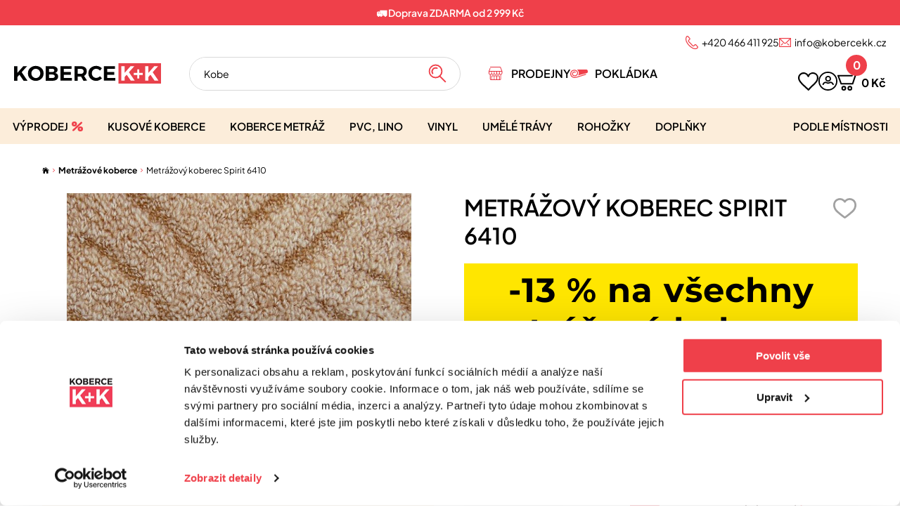

--- FILE ---
content_type: text/html; charset=utf-8
request_url: https://www.kobercekk.cz/63342/metrazove-koberce/metrazovy-koberec-spirit-6410
body_size: 28380
content:
<!doctype html>
<html data-n-head-ssr>
  <head >
    <title>Metrážový Koberec Spirit 6410 - Koberce K+K</title><meta data-n-head="ssr" charset="utf-8"><meta data-n-head="ssr" name="viewport" content="width=device-width, initial-scale=1"><meta data-n-head="ssr" name="msapplication-TileColor" content="#ffffff"><meta data-n-head="ssr" name="theme-color" content="#ef404a"><meta data-n-head="ssr" data-hid="og:image" property="og:image" content="https://www.kobercekk.cz/img/product/big/6463376d3af4a.jpg"><meta data-n-head="ssr" data-hid="description" name="description" content=""><meta data-n-head="ssr" data-hid="title" name="title" content="Metrážový Koberec Spirit 6410"><link data-n-head="ssr" rel="apple-touch-icon" sizes="180x180" href="/apple-touch-icon.png"><link data-n-head="ssr" rel="icon" type="image/png" sizes="32x32" href="/favicon-32x32.png"><link data-n-head="ssr" rel="icon" type="image/png" sizes="16x16" href="/favicon-16x16.png"><link data-n-head="ssr" rel="manifest" href="/site.webmanifest"><link data-n-head="ssr" rel="mask-icon" href="/safari-pinned-tab.svg" color="#ef404a"><link data-n-head="ssr" rel="canonical" href="https://www.kobercekk.cz/63342/metrazove-koberce/metrazovy-koberec-spirit-6410"><script data-n-head="ssr" src="/smartsupp.js"></script><script data-n-head="ssr" src="/affiliateport.js"></script><script data-n-head="ssr" src="https://postback.affiliateport.eu/track.js"></script><script data-n-head="ssr" data-hid="gtm-script">if(!window._gtm_init){window._gtm_init=1;(function(w,n,d,m,e,p){w[d]=(w[d]==1||n[d]=='yes'||n[d]==1||n[m]==1||(w[e]&&w[e][p]&&w[e][p]()))?1:0})(window,navigator,'doNotTrack','msDoNotTrack','external','msTrackingProtectionEnabled');(function(w,d,s,l,x,y){w[x]={};w._gtm_inject=function(i){if(w.doNotTrack||w[x][i])return;w[x][i]=1;w[l]=w[l]||[];w[l].push({'gtm.start':new Date().getTime(),event:'gtm.js'});var f=d.getElementsByTagName(s)[0],j=d.createElement(s);j.async=true;j.src='https://www.googletagmanager.com/gtm.js?id='+i;f.parentNode.insertBefore(j,f);};w[y]('GTM-NHHW798')})(window,document,'script','dataLayer','_gtm_ids','_gtm_inject')}</script><link rel="preload" href="/_nuxt/d731389.js" as="script"><link rel="preload" href="/_nuxt/beaa3c8.js" as="script"><link rel="preload" href="/_nuxt/css/0782b07.css" as="style"><link rel="preload" href="/_nuxt/22ff744.js" as="script"><link rel="preload" href="/_nuxt/css/fa7d251.css" as="style"><link rel="preload" href="/_nuxt/2bf74c5.js" as="script"><link rel="preload" href="/_nuxt/d516a4d.js" as="script"><link rel="preload" href="/_nuxt/509c058.js" as="script"><link rel="preload" href="/_nuxt/e36f46f.js" as="script"><link rel="stylesheet" href="/_nuxt/css/0782b07.css"><link rel="stylesheet" href="/_nuxt/css/fa7d251.css">
  </head>
  <body >
    <noscript data-n-head="ssr" data-hid="gtm-noscript" data-pbody="true"><iframe src="https://www.googletagmanager.com/ns.html?id=GTM-NHHW798&" height="0" width="0" style="display:none;visibility:hidden" title="gtm"></iframe></noscript><div data-server-rendered="true" id="__nuxt"><!----><div id="__layout"><div id="webPage" class="page"><!----> <header id="webHeader" class="header"><div class="header__wrapper"><!----> <div class="header__top-info-wrapper is-hidden-on-scroll is-hidden-desktop"><div class="header__container"><ul class="header__top-info"><li class="header__top-info-item"><a href="/pokladka" title="O nás" class="header__top-info-item-link"><img src="/img/ico-roll-small.svg" alt="Pokládka" loading="lazy" width="20" height="10"> <span>Pokládka</span></a></li> <li class="header__top-info-item"><a href="/reference" title="Reference" class="header__top-info-item-link"><img src="/img/ico-recom.png" alt="Reference" loading="lazy" width="20" height="16" class="header__top-info-item--icon-references"> <span>Reference</span></a></li> <li class="header__top-info-item"><a href="/prodejny" title="Prodejny" class="header__top-info-item-link"><img src="/img/ico-cr-small.svg" alt="ČR" loading="lazy" width="20" height="11"> <span>Prodejny</span></a></li></ul></div></div> <div class="header__middle-wrapper"><div class="header__container"><div class="header__middle"><div class="mobile-menu"><div class="mobile-menu__wrap"><div class="mobile-menu__in"><div class="mobile-menu__in-wrapper"><nav><ul class="mobile-menu__items"></ul></nav> <div class="mobile-menu__right"><div class="account-widget"><div class="dropdown dropdown-menu-animation account-widget__dropdown is-bottom-left is-mobile-modal"><div tabindex="0" aria-haspopup="true" class="dropdown-trigger"><a role="button" title="Přihlásit se" class="account-widget__link"><svg xmlns="http://www.w3.org/2000/svg" xmlns:xlink="http://www.w3.org/1999/xlink" width="27.234" height="27.234" viewBox="0 0 27.234 27.234"><g data-name="Group 51"><path id="Path_17" data-name="Path 17" d="M13.617,27.234A13.617,13.617,0,1,1,27.234,13.617,13.633,13.633,0,0,1,13.617,27.234m0-25.367a11.75,11.75,0,1,0,11.75,11.75,11.764,11.764,0,0,0-11.75-11.75" transform="translate(0 0)"></path> <path id="Path_18" data-name="Path 18" d="M31.585,25.3a4.226,4.226,0,1,1,4.225-4.225A4.23,4.23,0,0,1,31.585,25.3m0-6.585a2.359,2.359,0,1,0,2.358,2.36,2.362,2.362,0,0,0-2.358-2.36" transform="translate(-17.713 -10.904)"></path> <path id="Path_19" data-name="Path 19" d="M17.187,45.7a.934.934,0,0,1-.872-1.267,5.277,5.277,0,0,1,4.934-3.618.935.935,0,0,1,.616.181,4.182,4.182,0,0,0,5.056,0,.936.936,0,0,1,.616-.182,5.271,5.271,0,0,1,4.922,3.58.933.933,0,0,1-1.741.675A3.363,3.363,0,0,0,27.733,42.7a6.034,6.034,0,0,1-6.677,0,3.369,3.369,0,0,0-3,2.392.935.935,0,0,1-.873.6" transform="translate(-10.523 -26.42)"></path></g></svg></a></div><div aria-hidden="true" class="background" style="display:none;"></div><div aria-hidden="true" class="dropdown-menu" style="display:none;"><div role="menu" aria-modal="true" class="dropdown-content"> <div class="account-widget__dropdown-content dropdown-item is-paddingless"><form><div class="modal-card account-widget__dropdown"><section class="modal-card-body account-widget__dropdown-body"><div class="account-widget__form"><!----> <div class="field"><label class="label">E-mail</label><div class="control is-clearfix"><input type="email" autocomplete="on" name="email" required="required" value="" class="input"><!----><!----><!----></div><!----></div> <div class="field"><label class="label">Heslo</label><div class="control has-icons-right is-clearfix"><input type="password" autocomplete="on" required="required" value="" class="input"><!----><span class="icon is-right has-text-primary is-clickable"><svg aria-hidden="true" focusable="false" data-prefix="fas" data-icon="eye" role="img" xmlns="http://www.w3.org/2000/svg" viewBox="0 0 576 512" class="svg-inline--fa fa-eye"><path fill="currentColor" d="M288 32c-80.8 0-145.5 36.8-192.6 80.6C48.6 156 17.3 208 2.5 243.7c-3.3 7.9-3.3 16.7 0 24.6C17.3 304 48.6 356 95.4 399.4C142.5 443.2 207.2 480 288 480s145.5-36.8 192.6-80.6c46.8-43.5 78.1-95.4 93-131.1c3.3-7.9 3.3-16.7 0-24.6c-14.9-35.7-46.2-87.7-93-131.1C433.5 68.8 368.8 32 288 32zM432 256c0 79.5-64.5 144-144 144s-144-64.5-144-144s64.5-144 144-144s144 64.5 144 144zM288 192c0 35.3-28.7 64-64 64c-11.5 0-22.3-3-31.6-8.4c-.2 2.8-.4 5.5-.4 8.4c0 53 43 96 96 96s96-43 96-96s-43-96-96-96c-2.8 0-5.6 .1-8.4 .4c5.3 9.3 8.4 20.1 8.4 31.6z"></path></svg></span><!----></div><!----></div> <div class="field columns account-widget__form-action"><!----><div class="column is-12"><button class="button is-primary">
                      Přihlásit se
                    </button></div><!----></div></div> <div class="account-widget__new-password"><div class="field"><!----><a href="/obnova-hesla" title="Zapomenuté heslo" class="account-widget__new-password-link">
                    Zapomenuté heslo
                  </a><!----></div></div> <div class="account-widget__registration"><h3>
                  Ještě nemáte účet?
                </h3> <div><a href="/registrace" class="button is-primary is-outlined">
                    Zaregistrovat se
                  </a></div></div></section></div></form></div></div></div></div></div> <span class="wishlist-widget"><a href="/wishlist" title="Můj wishlist" class="wishlist-widget__link"><svg xmlns="http://www.w3.org/2000/svg" width="28.705" height="26.096" viewBox="0 0 28.705 26.096" class="wishlist-widget__link-svg"><path d="M14.611,26.1a1.07,1.07,0,0,1-.773-.328c-1.2-1.25-2.615-2.573-4.11-3.973C5.424,17.764.976,13.6.31,9.986A7.822,7.822,0,0,1,14.347,3.5,7.823,7.823,0,0,1,28.411,9.923c-.38,3.126-3.526,6.169-7.163,9.687a74.341,74.341,0,0,0-5.708,5.946,1.069,1.069,0,0,1-.929.539M7.821,2.13a5.678,5.678,0,0,0-5.444,7.3.986.986,0,0,1,.03.127c.5,2.923,4.9,7.044,8.786,10.68,1.183,1.108,2.316,2.169,3.345,3.194,1.648-1.9,3.46-3.651,5.22-5.354,3.236-3.13,6.292-6.086,6.536-8.477a1.063,1.063,0,0,1,.04-.2,5.612,5.612,0,0,0,.232-1.615A5.687,5.687,0,0,0,15.445,6.136a1.071,1.071,0,0,1-2.009.1,3.84,3.84,0,0,0-.377-.682,1.018,1.018,0,0,1-.084-.147A5.715,5.715,0,0,0,7.821,2.13" transform="translate(0 0)"></path></svg></a></span></div></div></div></div> <div class="mobile-menu__button"><div class="mobile-menu__button-line"></div> <div class="mobile-menu__button-line"></div> <div class="mobile-menu__button-line"></div></div></div> <div class="header__middle-left"><a href="/" title="Koberce K+K" class="header__logo-link nuxt-link-active"><img src="/img/logo.svg" alt="Koberce K+K" loading="lazy" width="209" height="29" class="header__logo"></a> <div class="search is-hidden-touch" data-v-e8686856><div class="dropdown dropdown-menu-animation is-bottom-left is-expanded" style="min-width:0px;" data-v-e8686856><div tabindex="0" aria-haspopup="true" class="dropdown-trigger"><form class="search__form" data-v-e8686856><div class="control search__input is-clearfix" data-v-e8686856><input type="search" autocomplete="on" placeholder="" value="" class="input"><!----><!----><!----></div> <button title="Vyhledat" class="search__button" data-v-e8686856><svg xmlns="http://www.w3.org/2000/svg" xmlns:xlink="http://www.w3.org/1999/xlink" width="26" height="27" viewBox="0 0 26 27" data-v-e8686856><defs data-v-e8686856><clipPath id="a" data-v-e8686856><rect width="26" height="27" transform="translate(-0.543 0)" data-v-e8686856></rect></clipPath></defs> <g transform="translate(0.543 0)" clip-path="url(#a)" data-v-e8686856><path d="M9.861,19.917A9.959,9.959,0,0,1,9.861,0a9.959,9.959,0,0,1,0,19.917m0-17.961a8,8,0,1,0,7.93,8,7.973,7.973,0,0,0-7.93-8" transform="translate(0.131 0.563)" data-v-e8686856></path> <path d="M12.464,21.038a.966.966,0,0,1-.806-.435,6.061,6.061,0,0,1,4.987-9.4,5.9,5.9,0,0,1,2.346.483.981.981,0,0,1,.511,1.283.965.965,0,0,1-1.271.516,3.984,3.984,0,0,0-1.586-.326,4.1,4.1,0,0,0-3.375,6.362A.983.983,0,0,1,13,20.873a.959.959,0,0,1-.537.165" transform="translate(-6.624 -6.5)" data-v-e8686856></path> <path d="M49.238,52.574a.961.961,0,0,1-.685-.286L40.6,44.262a.984.984,0,0,1,0-1.383.963.963,0,0,1,1.37,0L49.922,50.9a.985.985,0,0,1,0,1.383.961.961,0,0,1-.685.286" transform="translate(-25.435 -26.299)" data-v-e8686856></path></g></svg></button></form></div><!----><div aria-hidden="true" class="dropdown-menu" style="display:none;"><div aria-modal="true" class="dropdown-content"> <div class="search__dropdown is-flex is-flex-direction-column" data-v-e8686856><div class="search__dropdown--results" data-v-e8686856><!----> <!----> <!----> <!----></div> <div class="is-flex is-justify-content-center m-4" data-v-e8686856><button type="button" class="button search__button--all_results is-primary" data-v-e8686856><!----><span>
          Všechny výsledky
        </span><!----></button></div></div></div></div></div></div> <ul class="header__middle-menu is-hidden-touch"><li class="header__middle-menu-item"><a href="/prodejny" title="Prodejny" class="header__middle-menu-link header__middle-menu-link--stores">Prodejny</a></li> <li class="header__middle-menu-item"><a href="/pokladka" title="Pokládka" class="header__middle-menu-link header__middle-menu-link--laying">Pokládka</a></li></ul></div> <div class="header__middle-right"><div class="header__contact is-hidden-touch"><a href="tel:+420466411925" title=" +420 466 411 925" class="header__contact-link header__contact-link--phone"> +420 466 411 925</a> <a href="mailto:info@kobercekk.cz" title="info@kobercekk.cz" class="header__contact-link header__contact-link--email">info@kobercekk.cz</a></div> <div class="header__actions"><span class="wishlist-widget is-hidden-touch"><a href="/wishlist" title="Můj wishlist" class="wishlist-widget__link"><svg xmlns="http://www.w3.org/2000/svg" width="28.705" height="26.096" viewBox="0 0 28.705 26.096" class="wishlist-widget__link-svg"><path d="M14.611,26.1a1.07,1.07,0,0,1-.773-.328c-1.2-1.25-2.615-2.573-4.11-3.973C5.424,17.764.976,13.6.31,9.986A7.822,7.822,0,0,1,14.347,3.5,7.823,7.823,0,0,1,28.411,9.923c-.38,3.126-3.526,6.169-7.163,9.687a74.341,74.341,0,0,0-5.708,5.946,1.069,1.069,0,0,1-.929.539M7.821,2.13a5.678,5.678,0,0,0-5.444,7.3.986.986,0,0,1,.03.127c.5,2.923,4.9,7.044,8.786,10.68,1.183,1.108,2.316,2.169,3.345,3.194,1.648-1.9,3.46-3.651,5.22-5.354,3.236-3.13,6.292-6.086,6.536-8.477a1.063,1.063,0,0,1,.04-.2,5.612,5.612,0,0,0,.232-1.615A5.687,5.687,0,0,0,15.445,6.136a1.071,1.071,0,0,1-2.009.1,3.84,3.84,0,0,0-.377-.682,1.018,1.018,0,0,1-.084-.147A5.715,5.715,0,0,0,7.821,2.13" transform="translate(0 0)"></path></svg></a></span> <div class="account-widget is-hidden-touch"><div class="dropdown dropdown-menu-animation account-widget__dropdown is-bottom-left is-mobile-modal"><div tabindex="0" aria-haspopup="true" class="dropdown-trigger"><a role="button" title="Přihlásit se" class="account-widget__link"><svg xmlns="http://www.w3.org/2000/svg" xmlns:xlink="http://www.w3.org/1999/xlink" width="27.234" height="27.234" viewBox="0 0 27.234 27.234"><g data-name="Group 51"><path id="Path_17" data-name="Path 17" d="M13.617,27.234A13.617,13.617,0,1,1,27.234,13.617,13.633,13.633,0,0,1,13.617,27.234m0-25.367a11.75,11.75,0,1,0,11.75,11.75,11.764,11.764,0,0,0-11.75-11.75" transform="translate(0 0)"></path> <path id="Path_18" data-name="Path 18" d="M31.585,25.3a4.226,4.226,0,1,1,4.225-4.225A4.23,4.23,0,0,1,31.585,25.3m0-6.585a2.359,2.359,0,1,0,2.358,2.36,2.362,2.362,0,0,0-2.358-2.36" transform="translate(-17.713 -10.904)"></path> <path id="Path_19" data-name="Path 19" d="M17.187,45.7a.934.934,0,0,1-.872-1.267,5.277,5.277,0,0,1,4.934-3.618.935.935,0,0,1,.616.181,4.182,4.182,0,0,0,5.056,0,.936.936,0,0,1,.616-.182,5.271,5.271,0,0,1,4.922,3.58.933.933,0,0,1-1.741.675A3.363,3.363,0,0,0,27.733,42.7a6.034,6.034,0,0,1-6.677,0,3.369,3.369,0,0,0-3,2.392.935.935,0,0,1-.873.6" transform="translate(-10.523 -26.42)"></path></g></svg></a></div><div aria-hidden="true" class="background" style="display:none;"></div><div aria-hidden="true" class="dropdown-menu" style="display:none;"><div role="menu" aria-modal="true" class="dropdown-content"> <div class="account-widget__dropdown-content dropdown-item is-paddingless"><form><div class="modal-card account-widget__dropdown"><section class="modal-card-body account-widget__dropdown-body"><div class="account-widget__form"><!----> <div class="field"><label class="label">E-mail</label><div class="control is-clearfix"><input type="email" autocomplete="on" name="email" required="required" value="" class="input"><!----><!----><!----></div><!----></div> <div class="field"><label class="label">Heslo</label><div class="control has-icons-right is-clearfix"><input type="password" autocomplete="on" required="required" value="" class="input"><!----><span class="icon is-right has-text-primary is-clickable"><svg aria-hidden="true" focusable="false" data-prefix="fas" data-icon="eye" role="img" xmlns="http://www.w3.org/2000/svg" viewBox="0 0 576 512" class="svg-inline--fa fa-eye"><path fill="currentColor" d="M288 32c-80.8 0-145.5 36.8-192.6 80.6C48.6 156 17.3 208 2.5 243.7c-3.3 7.9-3.3 16.7 0 24.6C17.3 304 48.6 356 95.4 399.4C142.5 443.2 207.2 480 288 480s145.5-36.8 192.6-80.6c46.8-43.5 78.1-95.4 93-131.1c3.3-7.9 3.3-16.7 0-24.6c-14.9-35.7-46.2-87.7-93-131.1C433.5 68.8 368.8 32 288 32zM432 256c0 79.5-64.5 144-144 144s-144-64.5-144-144s64.5-144 144-144s144 64.5 144 144zM288 192c0 35.3-28.7 64-64 64c-11.5 0-22.3-3-31.6-8.4c-.2 2.8-.4 5.5-.4 8.4c0 53 43 96 96 96s96-43 96-96s-43-96-96-96c-2.8 0-5.6 .1-8.4 .4c5.3 9.3 8.4 20.1 8.4 31.6z"></path></svg></span><!----></div><!----></div> <div class="field columns account-widget__form-action"><!----><div class="column is-12"><button class="button is-primary">
                      Přihlásit se
                    </button></div><!----></div></div> <div class="account-widget__new-password"><div class="field"><!----><a href="/obnova-hesla" title="Zapomenuté heslo" class="account-widget__new-password-link">
                    Zapomenuté heslo
                  </a><!----></div></div> <div class="account-widget__registration"><h3>
                  Ještě nemáte účet?
                </h3> <div><a href="/registrace" class="button is-primary is-outlined">
                    Zaregistrovat se
                  </a></div></div></section></div></form></div></div></div></div></div> <div class="cart-widget"><a href="/kosik" title="Přejít do košíku" class="cart-widget__link is-hidden-tablet"><svg xmlns="http://www.w3.org/2000/svg" width="34" height="27" viewBox="0 0 34 27" total-products="0,00" class="cart-widget__link-svg"><g id="Group_251" data-name="Group 251" transform="translate(0 -0.366)"><path id="Path_372" data-name="Path 372" d="M19.977,67.066a3.412,3.412,0,1,1,3.416-3.412,3.42,3.42,0,0,1-3.416,3.412m0-4.773a1.361,1.361,0,1,0,1.363,1.361,1.365,1.365,0,0,0-1.363-1.361" transform="translate(-10.903 -39.7)"></path> <path id="Path_373" data-name="Path 373" d="M45.2,67.066a3.412,3.412,0,1,1,3.417-3.412A3.419,3.419,0,0,1,45.2,67.066m0-4.773a1.361,1.361,0,1,0,1.364,1.361A1.365,1.365,0,0,0,45.2,62.292" transform="translate(-27.515 -39.7)"></path> <path id="Path_374" data-name="Path 374" d="M21.663,18.658H5.292a1.027,1.027,0,0,1-.964-.672L.063,6.391a1.026,1.026,0,0,1,.964-1.379h19.84a1.025,1.025,0,1,1,0,2.05H2.5l3.512,9.545h14.91L26.145.706A1.026,1.026,0,0,1,27.12,0h5.853a1.025,1.025,0,1,1,0,2.05H27.864l-5.226,15.9a1.026,1.026,0,0,1-.975.706" transform="translate(0 0)"></path></g></svg> <span class="cart-widget__link-count">0</span></a> <div class="dropdown dropdown-menu-animation is-hidden-mobile is-bottom-left is-mobile-modal"><div tabindex="0" aria-haspopup="true" class="dropdown-trigger"><a role="button" title="Nákupní košík" class="cart-widget__link"><svg xmlns="http://www.w3.org/2000/svg" width="34" height="27" viewBox="0 0 34 27" total-products="0,00" class="cart-widget__link-svg"><g id="Group_251" data-name="Group 251" transform="translate(0 -0.366)"><path id="Path_372" data-name="Path 372" d="M19.977,67.066a3.412,3.412,0,1,1,3.416-3.412,3.42,3.42,0,0,1-3.416,3.412m0-4.773a1.361,1.361,0,1,0,1.363,1.361,1.365,1.365,0,0,0-1.363-1.361" transform="translate(-10.903 -39.7)"></path> <path id="Path_373" data-name="Path 373" d="M45.2,67.066a3.412,3.412,0,1,1,3.417-3.412A3.419,3.419,0,0,1,45.2,67.066m0-4.773a1.361,1.361,0,1,0,1.364,1.361A1.365,1.365,0,0,0,45.2,62.292" transform="translate(-27.515 -39.7)"></path> <path id="Path_374" data-name="Path 374" d="M21.663,18.658H5.292a1.027,1.027,0,0,1-.964-.672L.063,6.391a1.026,1.026,0,0,1,.964-1.379h19.84a1.025,1.025,0,1,1,0,2.05H2.5l3.512,9.545h14.91L26.145.706A1.026,1.026,0,0,1,27.12,0h5.853a1.025,1.025,0,1,1,0,2.05H27.864l-5.226,15.9a1.026,1.026,0,0,1-.975.706" transform="translate(0 0)"></path></g></svg> <span class="cart-widget__link-total">0,00</span> <span class="cart-widget__link-count">0</span></a></div><div aria-hidden="true" class="background" style="display:none;"></div><div aria-hidden="true" class="dropdown-menu" style="display:none;"><div role="menu" aria-modal="true" class="dropdown-content"> <div class="cart-widget__dropdown-wrapper dropdown-item is-paddingless"><div class="modal-card cart-widget__dropdown"><section class="modal-card-body cart-widget__dropdown-body"><article class="notification is-gray"><!----><div class="media"><!----><div class="media-content">
              Váš košík je smutný a prázdný, hurá na nákupy.
            </div></div><!----></article></section></div></div></div></div></div></div></div></div></div></div></div> <div class="header__bottom"><div class="header__container"><nav class="top-menu is-hidden-touch"><ul class="top-menu__list"></ul></nav> <div class="search is-hidden-desktop" data-v-e8686856><div class="dropdown dropdown-menu-animation is-bottom-left is-expanded" style="min-width:0px;" data-v-e8686856><div tabindex="0" aria-haspopup="true" class="dropdown-trigger"><form class="search__form" data-v-e8686856><div class="control search__input is-clearfix" data-v-e8686856><input type="search" autocomplete="on" placeholder="" value="" class="input"><!----><!----><!----></div> <button title="Vyhledat" class="search__button" data-v-e8686856><svg xmlns="http://www.w3.org/2000/svg" xmlns:xlink="http://www.w3.org/1999/xlink" width="26" height="27" viewBox="0 0 26 27" data-v-e8686856><defs data-v-e8686856><clipPath id="a" data-v-e8686856><rect width="26" height="27" transform="translate(-0.543 0)" data-v-e8686856></rect></clipPath></defs> <g transform="translate(0.543 0)" clip-path="url(#a)" data-v-e8686856><path d="M9.861,19.917A9.959,9.959,0,0,1,9.861,0a9.959,9.959,0,0,1,0,19.917m0-17.961a8,8,0,1,0,7.93,8,7.973,7.973,0,0,0-7.93-8" transform="translate(0.131 0.563)" data-v-e8686856></path> <path d="M12.464,21.038a.966.966,0,0,1-.806-.435,6.061,6.061,0,0,1,4.987-9.4,5.9,5.9,0,0,1,2.346.483.981.981,0,0,1,.511,1.283.965.965,0,0,1-1.271.516,3.984,3.984,0,0,0-1.586-.326,4.1,4.1,0,0,0-3.375,6.362A.983.983,0,0,1,13,20.873a.959.959,0,0,1-.537.165" transform="translate(-6.624 -6.5)" data-v-e8686856></path> <path d="M49.238,52.574a.961.961,0,0,1-.685-.286L40.6,44.262a.984.984,0,0,1,0-1.383.963.963,0,0,1,1.37,0L49.922,50.9a.985.985,0,0,1,0,1.383.961.961,0,0,1-.685.286" transform="translate(-25.435 -26.299)" data-v-e8686856></path></g></svg></button></form></div><!----><div aria-hidden="true" class="dropdown-menu" style="display:none;"><div aria-modal="true" class="dropdown-content"> <div class="search__dropdown is-flex is-flex-direction-column" data-v-e8686856><div class="search__dropdown--results" data-v-e8686856><!----> <!----> <!----> <!----></div> <div class="is-flex is-justify-content-center m-4" data-v-e8686856><button type="button" class="button search__button--all_results is-primary" data-v-e8686856><!----><span>
          Všechny výsledky
        </span><!----></button></div></div></div></div></div></div></div></div></div></header> <main class="page__main"><div class="page__content page__product-detail"><div class="container"><nav aria-label="breadcrumbs" class="breadcrumb"><ul><li class="breadcrumb__item breadcrumb__item--home"><a href="/" title="Úvod" class="breadcrumb__item--home-link nuxt-link-active"><svg xmlns="http://www.w3.org/2000/svg" xmlns:xlink="http://www.w3.org/1999/xlink" width="10" height="9.686" viewBox="0 0 10 9.686"><path d="M54.927,56.706l3.284-3.157a.151.151,0,0,1,.21,0h0l3.249,3.156h0l.106.1a.15.15,0,0,1,.05.112h0v4.674a.152.152,0,0,1-.152.152H59.35V58.9a.152.152,0,0,0-.152-.152H57.432a.152.152,0,0,0-.152.152V61.74H54.954a.152.152,0,0,1-.152-.152v-4.7a.151.151,0,0,1,.055-.117Z" transform="translate(-53.315 -52.055)" fill-rule="evenodd"></path> <path d="M5,.72.511,4.982a.3.3,0,0,1-.417-.439L4.791.083a.3.3,0,0,1,.417,0l4.7,4.461a.3.3,0,0,1-.417.439Z" transform="translate(0 0)" fill-rule="evenodd"></path> <path d="M44.739,44.831l-.6.853H43.61V43.061h1.5v1.714Z" transform="translate(-42.427 -41.893)" fill-rule="evenodd"></path></svg></a></li> <li class="breadcrumb__item"><a href="/333/metrazove-koberce"><span>Metrážové koberce</span></a></li><li class="breadcrumb__item is-active"><span>
        Metrážový koberec Spirit 6410
      </span></li></ul></nav> <div class="columns is-multiline is-variable is-10-mobile"><div class="column is-6"><div class="page__product-detail-title-wrapper is-hidden-tablet"><h1 class="title is-1">Metrážový koberec Spirit 6410</h1> <button title="Přidat na wishlist" class="page__product-detail-wishlist-button"><div class="heart heart--big"><svg xmlns="http://www.w3.org/2000/svg" width="19.909" height="17.626" viewBox="0 0 19.909 17.626" class="heart__svg heart__svg--inactive"><path d="M18.9,5.053a5.019,5.019,0,0,0-.957-2.816A5.005,5.005,0,0,0,16.487.847,5.8,5.8,0,0,0,13.546,0a5.089,5.089,0,0,0-3.419,1.35,4.983,4.983,0,0,0-.673.744,5.06,5.06,0,0,0-.673-.744A5.088,5.088,0,0,0,5.363,0,5.8,5.8,0,0,0,2.422.847,4.941,4.941,0,0,0,.964,2.236,5.023,5.023,0,0,0,.006,5.053,8.359,8.359,0,0,0,.25,7.487a7.638,7.638,0,0,0,1.332,2.665,13.751,13.751,0,0,0,2.3,2.237c.3.248.61.5.9.765.514.459,1.464,1.229,2.419,1.962.548.42.956.723,1.249.926a3.96,3.96,0,0,0,.9.57.335.335,0,0,0,.1.015h.013a.338.338,0,0,0,.1-.015,3.965,3.965,0,0,0,.9-.569c.293-.2.7-.507,1.25-.927.955-.732,1.9-1.5,2.418-1.962.291-.26.6-.516.9-.767a13.717,13.717,0,0,0,2.3-2.235,7.63,7.63,0,0,0,1.332-2.665A8.342,8.342,0,0,0,18.9,5.053M18,7.315a6.962,6.962,0,0,1-1.216,2.428,13.217,13.217,0,0,1-2.195,2.124c-.3.252-.62.513-.92.781-.5.449-1.437,1.207-2.379,1.929-.541.415-.943.713-1.227.91l-.006,0c-.325.235-.507.355-.606.416-.1-.06-.281-.181-.607-.417l-.006,0c-.284-.2-.685-.494-1.226-.909-.943-.723-1.877-1.48-2.379-1.929-.3-.268-.616-.529-.923-.783A13.207,13.207,0,0,1,2.121,9.743,6.965,6.965,0,0,1,.905,7.315,7.679,7.679,0,0,1,.684,5.076,4.319,4.319,0,0,1,1.5,2.652a4.32,4.32,0,0,1,1.265-1.22,5.136,5.136,0,0,1,2.6-.754A4.421,4.421,0,0,1,8.33,1.856a5.437,5.437,0,0,1,.847,1.013.339.339,0,0,0,.555,0,5.439,5.439,0,0,1,.847-1.013A4.421,4.421,0,0,1,13.546.678a5.134,5.134,0,0,1,2.6.755,4.313,4.313,0,0,1,1.265,1.22,4.322,4.322,0,0,1,.816,2.424A7.686,7.686,0,0,1,18,7.315" transform="translate(0.5 0.5)" stroke-width="1"></path></svg> <svg xmlns="http://www.w3.org/2000/svg" width="19.909" height="17.626" viewBox="0 0 19.909 17.626" class="heart__svg heart__svg--active is-hidden"><path d="M18.9,5.053a5.019,5.019,0,0,0-.957-2.816A5.005,5.005,0,0,0,16.487.847,5.8,5.8,0,0,0,13.546,0a5.089,5.089,0,0,0-3.419,1.35,4.983,4.983,0,0,0-.673.744,5.06,5.06,0,0,0-.673-.744A5.088,5.088,0,0,0,5.363,0,5.8,5.8,0,0,0,2.422.847,4.941,4.941,0,0,0,.964,2.236,5.023,5.023,0,0,0,.006,5.053,8.359,8.359,0,0,0,.25,7.487a7.638,7.638,0,0,0,1.332,2.665,13.751,13.751,0,0,0,2.3,2.237c.3.248.61.5.9.765.514.459,1.464,1.229,2.419,1.962.548.42.956.723,1.249.926a3.96,3.96,0,0,0,.9.57.335.335,0,0,0,.1.015h.013a.338.338,0,0,0,.1-.015,3.965,3.965,0,0,0,.9-.569c.293-.2.7-.507,1.25-.927.955-.732,1.9-1.5,2.418-1.962.291-.26.6-.516.9-.767a13.717,13.717,0,0,0,2.3-2.235,7.63,7.63,0,0,0,1.332-2.665A8.342,8.342,0,0,0,18.9,5.053M18,7.315" transform="translate(0.5 0.5)" stroke-width="1"></path></svg></div></button></div> <!----> <div class="page__product-detail-image-area"><div class="image-gallery"><div class="image-gallery__cover"><div title="Metrážový koberec Spirit 6410" class="image-gallery__top-item"><img src="/img/product/detail/6463376d3af4a/metrazovy-koberec-spirit-6410.jpg" alt="Metrážový koberec Spirit 6410" loading="lazy" width="768" height="512"></div></div> <!----> <!----> <!----></div> <!----> <!----></div> <div class="page__product-detail-share"><div class="page__product-detail-status-wrapper is-hidden-tablet"><div class="page__product-detail-status--available">
              Skladem v centrálním skladu
            </div></div> </div> <!----></div> <div class="column is-6"><div class="page__product-detail-title-wrapper is-hidden-mobile"><h1 class="title is-1">Metrážový koberec Spirit 6410</h1> <button title="Přidat na wishlist" class="page__product-detail-wishlist-button"><div class="heart heart--big"><svg xmlns="http://www.w3.org/2000/svg" width="19.909" height="17.626" viewBox="0 0 19.909 17.626" class="heart__svg heart__svg--inactive"><path d="M18.9,5.053a5.019,5.019,0,0,0-.957-2.816A5.005,5.005,0,0,0,16.487.847,5.8,5.8,0,0,0,13.546,0a5.089,5.089,0,0,0-3.419,1.35,4.983,4.983,0,0,0-.673.744,5.06,5.06,0,0,0-.673-.744A5.088,5.088,0,0,0,5.363,0,5.8,5.8,0,0,0,2.422.847,4.941,4.941,0,0,0,.964,2.236,5.023,5.023,0,0,0,.006,5.053,8.359,8.359,0,0,0,.25,7.487a7.638,7.638,0,0,0,1.332,2.665,13.751,13.751,0,0,0,2.3,2.237c.3.248.61.5.9.765.514.459,1.464,1.229,2.419,1.962.548.42.956.723,1.249.926a3.96,3.96,0,0,0,.9.57.335.335,0,0,0,.1.015h.013a.338.338,0,0,0,.1-.015,3.965,3.965,0,0,0,.9-.569c.293-.2.7-.507,1.25-.927.955-.732,1.9-1.5,2.418-1.962.291-.26.6-.516.9-.767a13.717,13.717,0,0,0,2.3-2.235,7.63,7.63,0,0,0,1.332-2.665A8.342,8.342,0,0,0,18.9,5.053M18,7.315a6.962,6.962,0,0,1-1.216,2.428,13.217,13.217,0,0,1-2.195,2.124c-.3.252-.62.513-.92.781-.5.449-1.437,1.207-2.379,1.929-.541.415-.943.713-1.227.91l-.006,0c-.325.235-.507.355-.606.416-.1-.06-.281-.181-.607-.417l-.006,0c-.284-.2-.685-.494-1.226-.909-.943-.723-1.877-1.48-2.379-1.929-.3-.268-.616-.529-.923-.783A13.207,13.207,0,0,1,2.121,9.743,6.965,6.965,0,0,1,.905,7.315,7.679,7.679,0,0,1,.684,5.076,4.319,4.319,0,0,1,1.5,2.652a4.32,4.32,0,0,1,1.265-1.22,5.136,5.136,0,0,1,2.6-.754A4.421,4.421,0,0,1,8.33,1.856a5.437,5.437,0,0,1,.847,1.013.339.339,0,0,0,.555,0,5.439,5.439,0,0,1,.847-1.013A4.421,4.421,0,0,1,13.546.678a5.134,5.134,0,0,1,2.6.755,4.313,4.313,0,0,1,1.265,1.22,4.322,4.322,0,0,1,.816,2.424A7.686,7.686,0,0,1,18,7.315" transform="translate(0.5 0.5)" stroke-width="1"></path></svg> <svg xmlns="http://www.w3.org/2000/svg" width="19.909" height="17.626" viewBox="0 0 19.909 17.626" class="heart__svg heart__svg--active is-hidden"><path d="M18.9,5.053a5.019,5.019,0,0,0-.957-2.816A5.005,5.005,0,0,0,16.487.847,5.8,5.8,0,0,0,13.546,0a5.089,5.089,0,0,0-3.419,1.35,4.983,4.983,0,0,0-.673.744,5.06,5.06,0,0,0-.673-.744A5.088,5.088,0,0,0,5.363,0,5.8,5.8,0,0,0,2.422.847,4.941,4.941,0,0,0,.964,2.236,5.023,5.023,0,0,0,.006,5.053,8.359,8.359,0,0,0,.25,7.487a7.638,7.638,0,0,0,1.332,2.665,13.751,13.751,0,0,0,2.3,2.237c.3.248.61.5.9.765.514.459,1.464,1.229,2.419,1.962.548.42.956.723,1.249.926a3.96,3.96,0,0,0,.9.57.335.335,0,0,0,.1.015h.013a.338.338,0,0,0,.1-.015,3.965,3.965,0,0,0,.9-.569c.293-.2.7-.507,1.25-.927.955-.732,1.9-1.5,2.418-1.962.291-.26.6-.516.9-.767a13.717,13.717,0,0,0,2.3-2.235,7.63,7.63,0,0,0,1.332-2.665A8.342,8.342,0,0,0,18.9,5.053M18,7.315" transform="translate(0.5 0.5)" stroke-width="1"></path></svg></div></button></div> <!----> <!----> <div class="page__product-detail-status-wrapper is-hidden-mobile"><div class="page__product-detail-status--available">
            Skladem v centrálním skladu
          </div></div> <div><div><div class="page__product-detail-room-wrapper"><div class="page__product-detail-room-item"><div class="page__product-detail-room-item-sizes"><div class="page__product-detail-room-item-select-width"><b-field label="Zvolte šířku" custom-class="has-text-weight-bold" horizontal><div class="page__product-detail-property-sizes"><div class="page__pill-select-wrapper"><b-select rounded class="page__product-detail-room-item-select"><option value="400">
                                     400
                                </option><option value="500">
                                     500
                                </option> <option value="0">
                                     Vlastní
                                </option></b-select></div></div></b-field> <span>cm</span></div> <!----> <div class="page__product-detail-room-item-length"><b-field label="Zadejte délku" custom-class="has-text-weight-bold" horizontal><div class="page__pill-input-wrapper"><button type="button" class="page__pill-input-btn page__pill-input-btn--minus"><span class="page__pill-input-btn-label">–</span></button> <b-input type="number" maxlength="6" min="25" size="is-large" rounded custom-class="page__product-detail-room-item-input page__pill-input"></b-input> <button type="button" class="page__pill-input-btn page__pill-input-btn--plus"><span class="page__pill-input-btn-label">+</span></button></div></b-field> <span>cm</span></div></div> <div class="page__product-detail-room-item-image"><div class="page__product-detail-room-item-image-in"><div class="page__product-detail-room-item-image-length">Infinity cm</div> <div class="page__product-detail-room-item-image-width"> </div></div></div> <!----></div> <!----> <b-message type="is-danger page__product-detail-room-item-message">
                  Je zadaná šířka řezu 0 cm.<br>
                  Prosím upravte hodnotu šířky řezu na minimálně 100 cm a maximálně 500 cm.
                </b-message></div></div> <!----> <div class="page__product-detail-variants"><div class="page__product-detail-variants-label">Další barevné varianty</div> <div class="page__product-detail-property-values"><ul class="page__product-detail-variants-items"><li class="page__product-detail-property-variants-items"><nuxt-link to="[object Object]" title="Metrážový koberec Spirit 6400" class="page__product-detail-property-variants-link"><img src="/img/product/ico/6463376cdff07.jpg" alt="Metrážový koberec Spirit 6400" loading="lazy" width="47" height="47" class="page__product-detail-property-variants-image"></nuxt-link></li><li class="page__product-detail-property-variants-items"><nuxt-link to="[object Object]" title="Metrážový koberec Spirit 6430" class="page__product-detail-property-variants-link"><img src="/img/product/ico/6463376d88635.jpg" alt="Metrážový koberec Spirit 6430" loading="lazy" width="47" height="47" class="page__product-detail-property-variants-image"></nuxt-link></li><li class="page__product-detail-property-variants-items"><nuxt-link to="[object Object]" title="Metrážový koberec Spirit 6440" class="page__product-detail-property-variants-link"><img src="/img/product/ico/6463376ddc385.jpg" alt="Metrážový koberec Spirit 6440" loading="lazy" width="47" height="47" class="page__product-detail-property-variants-image"></nuxt-link></li><li class="page__product-detail-property-variants-items"><nuxt-link to="[object Object]" title="Metrážový koberec Spirit 6450" class="page__product-detail-property-variants-link"><img src="/img/product/ico/6463376e3ef31.jpg" alt="Metrážový koberec Spirit 6450" loading="lazy" width="47" height="47" class="page__product-detail-property-variants-image"></nuxt-link></li><li class="page__product-detail-property-variants-items"><nuxt-link to="[object Object]" title="Metrážový koberec Spirit 6470" class="page__product-detail-property-variants-link"><img src="/img/product/ico/6463376ec1aa0.jpg" alt="Metrážový koberec Spirit 6470" loading="lazy" width="47" height="47" class="page__product-detail-property-variants-image"></nuxt-link></li><li class="page__product-detail-property-variants-items"><nuxt-link to="[object Object]" title="Metrážový koberec Spirit 6480" class="page__product-detail-property-variants-link"><img src="/img/product/ico/6463376f1619e.jpg" alt="Metrážový koberec Spirit 6480" loading="lazy" width="47" height="47" class="page__product-detail-property-variants-image"></nuxt-link></li><li class="page__product-detail-property-variants-items"><nuxt-link to="[object Object]" title="Metrážový koberec Spirit 6490" class="page__product-detail-property-variants-link"><img src="/img/product/ico/6463376f574b6.jpg" alt="Metrážový koberec Spirit 6490" loading="lazy" width="47" height="47" class="page__product-detail-property-variants-image"></nuxt-link></li></ul></div></div> <div class="page__product-detail-aditional-items"><div class="page__product-detail-aditional-items-in"><b-field><b-checkbox>
                    Chci obvodové lišty z koberce
                  </b-checkbox></b-field> <b-tooltip label="Obvodová (soklová) lišta je proužek koberce, který má výšku cca 5 cm. Délku vypočítáme z množství koberce a přidáme malou rezervu. Tento proužek se vkládá do plastové lišty." class="is-info-icon-tooltip b-tooltip-cut"><span class="is-info-icon"></span></b-tooltip> <div class="page__product-detail-aditional-items-height"><span>výška 5 cm</span></div></div> <div class="page__product-detail-aditional-items-price">
                + 0,00
              </div></div> <!----> <!----> <div class="page__product-detail-aditional-items"><div class="page__product-detail-aditional-items-in"><b-field><b-checkbox>
                    Chci zaslat případné odřezky
                  </b-checkbox></b-field> <b-tooltip label="Pokud z objednaného rozměru zbydou odřezky, rádi vám je zašleme. Pokud je nechcete, ekologicky je zlikvidujeme." class="is-info-icon-tooltip b-tooltip-cut"><span class="is-info-icon"></span></b-tooltip></div></div> <div class="page__product-detail-aditional-items"><div class="mt-2"><!----> <div class="page__product-detail-aditional-items-in"><span class="page__product-detail-price-label">Cena za m²</span> <span class="page__product-detail-price">429,00</span> <span class="page__product-detail-vat">vč. DPH</span></div></div></div> <div class="page__product-detail-prices"><div class="page__product-detail-prices-left"><div class="page__product-detail-prices-left-in"><div class="page__product-detail-prices-left-line"><span class="page__product-detail-total-price-label">Celková cena</span> <span class="page__product-detail-total-price">429,00</span> <span class="page__product-detail-vat">vč. DPH</span> <b-tooltip class="is-info-icon-tooltip b-tooltip-cut"> <span class="is-info-icon"></span></b-tooltip></div> <!----></div> <div class="page__product-detail-return">Bezdůvodné vrácení zboží u metrážního sortimentu není možné, jedná se o produkt, který je upraven na přání nakupujícího.</div></div> <div class="page__product-detail-prices-right"><button class="page__product-detail-buy-button button is-primary">
                  Do košíku
                </button></div></div> <MFreeDeliveryNotice></MFreeDeliveryNotice></div></div> <div class="column is-12 is-hidden-tablet"><!----></div> <div class="column is-12"><div class="page__product-detail-tabs"><div class="tabs"><ul><li class="is-active"><a name="info">Informace o produktu</a></li></ul> <section class="tab-content"><div class="tab-item"><div class="content ck-content page__product-detail-description-in is-active mb-6"></div> <div class="table-wrapper"><table class="table is-striped is-hoverable page__product-detail-table"><tbody><tr><th>Zátěžová třída:</th> <td>
                          22 - domácnost, střední zátěž
                        </td></tr><tr><th>Barva:</th> <td>
                          Béžová
                        </td></tr><tr><th>Využití:</th> <td>
                          Chodba, Kuchyně, Pracovna, Dětský pokoj, Ložnice, Obývací pokoj
                        </td></tr><tr><th>Materiál:</th> <td>
                          100% polyamid
                        </td></tr><tr><th>Typ koberce:</th> <td>
                          Smyčkový
                        </td></tr><tr><th>Celková výška:</th> <td>
                          9 mm
                        </td></tr><tr><th>Výška vlasu:</th> <td>
                          7 mm
                        </td></tr><tr><th>Celková váha:</th> <td>
                          1 200 g/m2
                        </td></tr><tr><th>Podlahové topení:</th> <td>
                          Ano
                        </td></tr><tr><th>Váha vlasu:</th> <td>
                          375 g/m2
                        </td></tr><tr><th>Hustota vlasu:</th> <td>
                          189 000 vpichů/m2
                        </td></tr><tr><th>Podklad:</th> <td>
                          Filc
                        </td></tr><tr><th>Protiskluznost:</th> <td>
                          DS
                        </td></tr><tr><th>Třída hořlavosti:</th> <td>
                          Efl
                        </td></tr> <tr><th>Norma:</th> <td>
                          Délková a šířková tolerance koberců a PVC pro celoplošné pokrytí je ±1 % (dle ČSN 14159). Reklamace, kde rozměr nepřekročí toleranci +/- 1% nemohou být uznány.
                        </td></tr></tbody></table></div></div></section></div> <div class="tabs"><ul><li class="is-active"><a name="doc">Technická dokumentace</a></li></ul> <section class="tab-content"><div class="tab-item"><div class="content"><ul><li><a target="_blank" title="Stáhnout" href="/files/metrazovy-koberec-spirit-6410_836.pdf" download>metrazovy-koberec-spirit-6410_836.pdf</a></li></ul></div></div></section></div> <div class="tabs"><ul><li class="is-active"><a name="recommended">Doporučené produkty</a></li></ul> <section class="tab-content"><div class="tab-item"><div class="columns is-flex is-multiline is-bordered is-variable is-10-mobile page__product-detail__similar-grid"><div class="column is-6-mobile is-6 is-3-desktop is-hoverable"><div class="product-card product-card--standard"><div class="product-card__top-wrapper"><div class="product-card__image-wrapper"><a href="/878/soklova-lista-kobercova/soklove-listy-kobercove" title="Obvodová soklová lišta – bílá (pro koberce) - 250cm" class="product-card__top-link"><img src="/img/product/thumb/6462761de3d0e/soklove-listy-kobercove.jpg" alt="Obvodová soklová lišta – bílá (pro koberce) - 250cm" loading="lazy" width="472" height="534" class="product-card__image"> <div class="product-card__labels"><div class="product-labels"><span class="product-labels__label product-labels__label--is-delivery">Doprava zdarma</span> <!----> <!----> <!----></div></div> <!----></a> <!----> <div class="product-card__other-images is-hidden-touch"><ul class="product-card__other-images-list"><li class="product-card__other-images-item product-card__other-images-item--active"><img src="/img/product/ico/6462761de3d0e.jpg" alt="Obvodová soklová lišta – bílá (pro koberce) - 250cm" loading="lazy" width="47" height="47"></li><li class="product-card__other-images-item"><img src="/img/product/ico/6462761e62573.jpg" alt="Obvodová soklová lišta – bílá (pro koberce) - 250cm" loading="lazy" width="47" height="47"></li><li class="product-card__other-images-item"><img src="/img/product/ico/6462761e93e8d.jpg" alt="Obvodová soklová lišta – bílá (pro koberce) - 250cm" loading="lazy" width="47" height="47"></li></ul></div></div></div> <div class="product-card__bottom-wrapper"><div class="product-card__bottom-top"><h2 class="product-card__title"><a href="/878/soklova-lista-kobercova/soklove-listy-kobercove" title="Obvodová soklová lišta – bílá (pro koberce) - 250cm" class="product-card__title-link">Obvodová soklová lišta – bílá (pro koberce) - 250cm</a></h2> <button title="Přidat na wishlist" class="product-card__wishlist-button"><div class="heart heart--small"><svg xmlns="http://www.w3.org/2000/svg" width="19.909" height="17.626" viewBox="0 0 19.909 17.626" class="heart__svg heart__svg--inactive"><path d="M18.9,5.053a5.019,5.019,0,0,0-.957-2.816A5.005,5.005,0,0,0,16.487.847,5.8,5.8,0,0,0,13.546,0a5.089,5.089,0,0,0-3.419,1.35,4.983,4.983,0,0,0-.673.744,5.06,5.06,0,0,0-.673-.744A5.088,5.088,0,0,0,5.363,0,5.8,5.8,0,0,0,2.422.847,4.941,4.941,0,0,0,.964,2.236,5.023,5.023,0,0,0,.006,5.053,8.359,8.359,0,0,0,.25,7.487a7.638,7.638,0,0,0,1.332,2.665,13.751,13.751,0,0,0,2.3,2.237c.3.248.61.5.9.765.514.459,1.464,1.229,2.419,1.962.548.42.956.723,1.249.926a3.96,3.96,0,0,0,.9.57.335.335,0,0,0,.1.015h.013a.338.338,0,0,0,.1-.015,3.965,3.965,0,0,0,.9-.569c.293-.2.7-.507,1.25-.927.955-.732,1.9-1.5,2.418-1.962.291-.26.6-.516.9-.767a13.717,13.717,0,0,0,2.3-2.235,7.63,7.63,0,0,0,1.332-2.665A8.342,8.342,0,0,0,18.9,5.053M18,7.315a6.962,6.962,0,0,1-1.216,2.428,13.217,13.217,0,0,1-2.195,2.124c-.3.252-.62.513-.92.781-.5.449-1.437,1.207-2.379,1.929-.541.415-.943.713-1.227.91l-.006,0c-.325.235-.507.355-.606.416-.1-.06-.281-.181-.607-.417l-.006,0c-.284-.2-.685-.494-1.226-.909-.943-.723-1.877-1.48-2.379-1.929-.3-.268-.616-.529-.923-.783A13.207,13.207,0,0,1,2.121,9.743,6.965,6.965,0,0,1,.905,7.315,7.679,7.679,0,0,1,.684,5.076,4.319,4.319,0,0,1,1.5,2.652a4.32,4.32,0,0,1,1.265-1.22,5.136,5.136,0,0,1,2.6-.754A4.421,4.421,0,0,1,8.33,1.856a5.437,5.437,0,0,1,.847,1.013.339.339,0,0,0,.555,0,5.439,5.439,0,0,1,.847-1.013A4.421,4.421,0,0,1,13.546.678a5.134,5.134,0,0,1,2.6.755,4.313,4.313,0,0,1,1.265,1.22,4.322,4.322,0,0,1,.816,2.424A7.686,7.686,0,0,1,18,7.315" transform="translate(0.5 0.5)" stroke-width="1"></path></svg> <svg xmlns="http://www.w3.org/2000/svg" width="19.909" height="17.626" viewBox="0 0 19.909 17.626" class="heart__svg heart__svg--active is-hidden"><path d="M18.9,5.053a5.019,5.019,0,0,0-.957-2.816A5.005,5.005,0,0,0,16.487.847,5.8,5.8,0,0,0,13.546,0a5.089,5.089,0,0,0-3.419,1.35,4.983,4.983,0,0,0-.673.744,5.06,5.06,0,0,0-.673-.744A5.088,5.088,0,0,0,5.363,0,5.8,5.8,0,0,0,2.422.847,4.941,4.941,0,0,0,.964,2.236,5.023,5.023,0,0,0,.006,5.053,8.359,8.359,0,0,0,.25,7.487a7.638,7.638,0,0,0,1.332,2.665,13.751,13.751,0,0,0,2.3,2.237c.3.248.61.5.9.765.514.459,1.464,1.229,2.419,1.962.548.42.956.723,1.249.926a3.96,3.96,0,0,0,.9.57.335.335,0,0,0,.1.015h.013a.338.338,0,0,0,.1-.015,3.965,3.965,0,0,0,.9-.569c.293-.2.7-.507,1.25-.927.955-.732,1.9-1.5,2.418-1.962.291-.26.6-.516.9-.767a13.717,13.717,0,0,0,2.3-2.235,7.63,7.63,0,0,0,1.332-2.665A8.342,8.342,0,0,0,18.9,5.053M18,7.315" transform="translate(0.5 0.5)" stroke-width="1"></path></svg></div></button></div> <div class="product-card__bottom"><div class="product-card__price-wrapper"><div class="product-card__price-in"><!----> <span class="product-card__price"><span class="product-card__price-amount">129,00</span> <span class="product-card__price-unit">/ks</span></span></div> <div class="product-card__status-wrapper"><div class="product-card__status">
              Skladem v centrálním skladu
            </div></div></div> <a href="/878/soklova-lista-kobercova/soklove-listy-kobercove" title="Obvodová soklová lišta – bílá (pro koberce) - 250cm" class="product-card__button button is-primary">
          Zjistit více
        </a></div></div></div></div><div class="column is-6-mobile is-6 is-3-desktop is-hoverable"><div class="product-card product-card--standard"><div class="product-card__top-wrapper"><div class="product-card__image-wrapper"><a href="/887/lepidla-fixace-a-pasky/fixacni-lepidlo-bralep-fix-400-3-kg-na-koberce-a-pvc" title="Fixační lepidlo BRALEP FIX 400 3 kg na koberce a PVC" class="product-card__top-link"><img src="/img/product/thumb/64627622b358d/fixacni-lepidlo-bralep-fix-400-3-kg-na-koberce-a-pvc.jpg" alt="Fixační lepidlo BRALEP FIX 400 3 kg na koberce a PVC" loading="lazy" width="472" height="534" class="product-card__image"> <div class="product-card__labels"><div class="product-labels"><span class="product-labels__label product-labels__label--is-delivery">Doprava zdarma</span> <!----> <!----> <!----></div></div> <!----></a> <!----> <div class="product-card__other-images is-hidden-touch"><ul class="product-card__other-images-list"><li class="product-card__other-images-item product-card__other-images-item--active"><img src="/img/product/ico/64627622b358d.jpg" alt="Fixační lepidlo BRALEP FIX 400 3 kg na koberce a PVC" loading="lazy" width="47" height="47"></li></ul></div></div></div> <div class="product-card__bottom-wrapper"><div class="product-card__bottom-top"><h2 class="product-card__title"><a href="/887/lepidla-fixace-a-pasky/fixacni-lepidlo-bralep-fix-400-3-kg-na-koberce-a-pvc" title="Fixační lepidlo BRALEP FIX 400 3 kg na koberce a PVC" class="product-card__title-link">Fixační lepidlo BRALEP FIX 400 3 kg na koberce a PVC</a></h2> <button title="Přidat na wishlist" class="product-card__wishlist-button"><div class="heart heart--small"><svg xmlns="http://www.w3.org/2000/svg" width="19.909" height="17.626" viewBox="0 0 19.909 17.626" class="heart__svg heart__svg--inactive"><path d="M18.9,5.053a5.019,5.019,0,0,0-.957-2.816A5.005,5.005,0,0,0,16.487.847,5.8,5.8,0,0,0,13.546,0a5.089,5.089,0,0,0-3.419,1.35,4.983,4.983,0,0,0-.673.744,5.06,5.06,0,0,0-.673-.744A5.088,5.088,0,0,0,5.363,0,5.8,5.8,0,0,0,2.422.847,4.941,4.941,0,0,0,.964,2.236,5.023,5.023,0,0,0,.006,5.053,8.359,8.359,0,0,0,.25,7.487a7.638,7.638,0,0,0,1.332,2.665,13.751,13.751,0,0,0,2.3,2.237c.3.248.61.5.9.765.514.459,1.464,1.229,2.419,1.962.548.42.956.723,1.249.926a3.96,3.96,0,0,0,.9.57.335.335,0,0,0,.1.015h.013a.338.338,0,0,0,.1-.015,3.965,3.965,0,0,0,.9-.569c.293-.2.7-.507,1.25-.927.955-.732,1.9-1.5,2.418-1.962.291-.26.6-.516.9-.767a13.717,13.717,0,0,0,2.3-2.235,7.63,7.63,0,0,0,1.332-2.665A8.342,8.342,0,0,0,18.9,5.053M18,7.315a6.962,6.962,0,0,1-1.216,2.428,13.217,13.217,0,0,1-2.195,2.124c-.3.252-.62.513-.92.781-.5.449-1.437,1.207-2.379,1.929-.541.415-.943.713-1.227.91l-.006,0c-.325.235-.507.355-.606.416-.1-.06-.281-.181-.607-.417l-.006,0c-.284-.2-.685-.494-1.226-.909-.943-.723-1.877-1.48-2.379-1.929-.3-.268-.616-.529-.923-.783A13.207,13.207,0,0,1,2.121,9.743,6.965,6.965,0,0,1,.905,7.315,7.679,7.679,0,0,1,.684,5.076,4.319,4.319,0,0,1,1.5,2.652a4.32,4.32,0,0,1,1.265-1.22,5.136,5.136,0,0,1,2.6-.754A4.421,4.421,0,0,1,8.33,1.856a5.437,5.437,0,0,1,.847,1.013.339.339,0,0,0,.555,0,5.439,5.439,0,0,1,.847-1.013A4.421,4.421,0,0,1,13.546.678a5.134,5.134,0,0,1,2.6.755,4.313,4.313,0,0,1,1.265,1.22,4.322,4.322,0,0,1,.816,2.424A7.686,7.686,0,0,1,18,7.315" transform="translate(0.5 0.5)" stroke-width="1"></path></svg> <svg xmlns="http://www.w3.org/2000/svg" width="19.909" height="17.626" viewBox="0 0 19.909 17.626" class="heart__svg heart__svg--active is-hidden"><path d="M18.9,5.053a5.019,5.019,0,0,0-.957-2.816A5.005,5.005,0,0,0,16.487.847,5.8,5.8,0,0,0,13.546,0a5.089,5.089,0,0,0-3.419,1.35,4.983,4.983,0,0,0-.673.744,5.06,5.06,0,0,0-.673-.744A5.088,5.088,0,0,0,5.363,0,5.8,5.8,0,0,0,2.422.847,4.941,4.941,0,0,0,.964,2.236,5.023,5.023,0,0,0,.006,5.053,8.359,8.359,0,0,0,.25,7.487a7.638,7.638,0,0,0,1.332,2.665,13.751,13.751,0,0,0,2.3,2.237c.3.248.61.5.9.765.514.459,1.464,1.229,2.419,1.962.548.42.956.723,1.249.926a3.96,3.96,0,0,0,.9.57.335.335,0,0,0,.1.015h.013a.338.338,0,0,0,.1-.015,3.965,3.965,0,0,0,.9-.569c.293-.2.7-.507,1.25-.927.955-.732,1.9-1.5,2.418-1.962.291-.26.6-.516.9-.767a13.717,13.717,0,0,0,2.3-2.235,7.63,7.63,0,0,0,1.332-2.665A8.342,8.342,0,0,0,18.9,5.053M18,7.315" transform="translate(0.5 0.5)" stroke-width="1"></path></svg></div></button></div> <div class="product-card__bottom"><div class="product-card__price-wrapper"><div class="product-card__price-in"><!----> <span class="product-card__price"><span class="product-card__price-amount">719,00</span> <span class="product-card__price-unit">/ks</span></span></div> <div class="product-card__status-wrapper"><div class="product-card__status">
              Skladem v centrálním skladu
            </div></div></div> <a href="/887/lepidla-fixace-a-pasky/fixacni-lepidlo-bralep-fix-400-3-kg-na-koberce-a-pvc" title="Fixační lepidlo BRALEP FIX 400 3 kg na koberce a PVC" class="product-card__button button is-primary">
          Zjistit více
        </a></div></div></div></div><div class="column is-6-mobile is-6 is-3-desktop is-hoverable"><div class="product-card product-card--standard"><div class="product-card__top-wrapper"><div class="product-card__image-wrapper"><a href="/916/naradi-na-pokladku/odlamovaci-nuz" title="Odlamovací nůž" class="product-card__top-link"><img src="/img/product/thumb/6462762d44e7f/odlamovaci-nuz.jpg" alt="Odlamovací nůž" loading="lazy" width="472" height="534" class="product-card__image"> <div class="product-card__labels"><div class="product-labels"><span class="product-labels__label product-labels__label--is-delivery">Doprava zdarma</span> <!----> <!----> <!----></div></div> <!----></a> <!----> <div class="product-card__other-images is-hidden-touch"><ul class="product-card__other-images-list"><li class="product-card__other-images-item product-card__other-images-item--active"><img src="/img/product/ico/6462762d44e7f.jpg" alt="Odlamovací nůž" loading="lazy" width="47" height="47"></li></ul></div></div></div> <div class="product-card__bottom-wrapper"><div class="product-card__bottom-top"><h2 class="product-card__title"><a href="/916/naradi-na-pokladku/odlamovaci-nuz" title="Odlamovací nůž" class="product-card__title-link">Odlamovací nůž</a></h2> <button title="Přidat na wishlist" class="product-card__wishlist-button"><div class="heart heart--small"><svg xmlns="http://www.w3.org/2000/svg" width="19.909" height="17.626" viewBox="0 0 19.909 17.626" class="heart__svg heart__svg--inactive"><path d="M18.9,5.053a5.019,5.019,0,0,0-.957-2.816A5.005,5.005,0,0,0,16.487.847,5.8,5.8,0,0,0,13.546,0a5.089,5.089,0,0,0-3.419,1.35,4.983,4.983,0,0,0-.673.744,5.06,5.06,0,0,0-.673-.744A5.088,5.088,0,0,0,5.363,0,5.8,5.8,0,0,0,2.422.847,4.941,4.941,0,0,0,.964,2.236,5.023,5.023,0,0,0,.006,5.053,8.359,8.359,0,0,0,.25,7.487a7.638,7.638,0,0,0,1.332,2.665,13.751,13.751,0,0,0,2.3,2.237c.3.248.61.5.9.765.514.459,1.464,1.229,2.419,1.962.548.42.956.723,1.249.926a3.96,3.96,0,0,0,.9.57.335.335,0,0,0,.1.015h.013a.338.338,0,0,0,.1-.015,3.965,3.965,0,0,0,.9-.569c.293-.2.7-.507,1.25-.927.955-.732,1.9-1.5,2.418-1.962.291-.26.6-.516.9-.767a13.717,13.717,0,0,0,2.3-2.235,7.63,7.63,0,0,0,1.332-2.665A8.342,8.342,0,0,0,18.9,5.053M18,7.315a6.962,6.962,0,0,1-1.216,2.428,13.217,13.217,0,0,1-2.195,2.124c-.3.252-.62.513-.92.781-.5.449-1.437,1.207-2.379,1.929-.541.415-.943.713-1.227.91l-.006,0c-.325.235-.507.355-.606.416-.1-.06-.281-.181-.607-.417l-.006,0c-.284-.2-.685-.494-1.226-.909-.943-.723-1.877-1.48-2.379-1.929-.3-.268-.616-.529-.923-.783A13.207,13.207,0,0,1,2.121,9.743,6.965,6.965,0,0,1,.905,7.315,7.679,7.679,0,0,1,.684,5.076,4.319,4.319,0,0,1,1.5,2.652a4.32,4.32,0,0,1,1.265-1.22,5.136,5.136,0,0,1,2.6-.754A4.421,4.421,0,0,1,8.33,1.856a5.437,5.437,0,0,1,.847,1.013.339.339,0,0,0,.555,0,5.439,5.439,0,0,1,.847-1.013A4.421,4.421,0,0,1,13.546.678a5.134,5.134,0,0,1,2.6.755,4.313,4.313,0,0,1,1.265,1.22,4.322,4.322,0,0,1,.816,2.424A7.686,7.686,0,0,1,18,7.315" transform="translate(0.5 0.5)" stroke-width="1"></path></svg> <svg xmlns="http://www.w3.org/2000/svg" width="19.909" height="17.626" viewBox="0 0 19.909 17.626" class="heart__svg heart__svg--active is-hidden"><path d="M18.9,5.053a5.019,5.019,0,0,0-.957-2.816A5.005,5.005,0,0,0,16.487.847,5.8,5.8,0,0,0,13.546,0a5.089,5.089,0,0,0-3.419,1.35,4.983,4.983,0,0,0-.673.744,5.06,5.06,0,0,0-.673-.744A5.088,5.088,0,0,0,5.363,0,5.8,5.8,0,0,0,2.422.847,4.941,4.941,0,0,0,.964,2.236,5.023,5.023,0,0,0,.006,5.053,8.359,8.359,0,0,0,.25,7.487a7.638,7.638,0,0,0,1.332,2.665,13.751,13.751,0,0,0,2.3,2.237c.3.248.61.5.9.765.514.459,1.464,1.229,2.419,1.962.548.42.956.723,1.249.926a3.96,3.96,0,0,0,.9.57.335.335,0,0,0,.1.015h.013a.338.338,0,0,0,.1-.015,3.965,3.965,0,0,0,.9-.569c.293-.2.7-.507,1.25-.927.955-.732,1.9-1.5,2.418-1.962.291-.26.6-.516.9-.767a13.717,13.717,0,0,0,2.3-2.235,7.63,7.63,0,0,0,1.332-2.665A8.342,8.342,0,0,0,18.9,5.053M18,7.315" transform="translate(0.5 0.5)" stroke-width="1"></path></svg></div></button></div> <div class="product-card__bottom"><div class="product-card__price-wrapper"><div class="product-card__price-in"><!----> <span class="product-card__price"><span class="product-card__price-amount">99,00</span> <span class="product-card__price-unit">/ks</span></span></div> <div class="product-card__status-wrapper"><div class="product-card__status">
              Skladem v centrálním skladu
            </div></div></div> <a href="/916/naradi-na-pokladku/odlamovaci-nuz" title="Odlamovací nůž" class="product-card__button button is-primary">
          Zjistit více
        </a></div></div></div></div><div class="column is-6-mobile is-6 is-3-desktop is-hoverable"><div class="product-card product-card--standard"><div class="product-card__top-wrapper"><div class="product-card__image-wrapper"><a href="/58921/podlozky-pod-metrazove-koberce/podlozka-pod-koberce-9mm-floorwise-traffic-15m2baleni" title="Podložka pod koberce 9mm FLOORWISE - Traffic 15m2/balení" class="product-card__top-link"><img src="/img/product/thumb/6462772307c9e/podlozka-pod-koberce-9mm-floorwise-traffic-15m2baleni.jpg" alt="Podložka pod koberce 9mm FLOORWISE - Traffic 15m2/balení" loading="lazy" width="472" height="534" class="product-card__image"> <div class="product-card__labels"><div class="product-labels"><span class="product-labels__label product-labels__label--is-delivery">Doprava zdarma</span> <!----> <!----> <!----></div></div> <!----></a> <!----> <div class="product-card__other-images is-hidden-touch"><ul class="product-card__other-images-list"><li class="product-card__other-images-item product-card__other-images-item--active"><img src="/img/product/ico/6462772307c9e.jpg" alt="Podložka pod koberce 9mm FLOORWISE - Traffic 15m2/balení" loading="lazy" width="47" height="47"></li><li class="product-card__other-images-item"><img src="/img/product/ico/646277233294a.jpg" alt="Podložka pod koberce 9mm FLOORWISE - Traffic 15m2/balení" loading="lazy" width="47" height="47"></li></ul></div></div></div> <div class="product-card__bottom-wrapper"><div class="product-card__bottom-top"><h2 class="product-card__title"><a href="/58921/podlozky-pod-metrazove-koberce/podlozka-pod-koberce-9mm-floorwise-traffic-15m2baleni" title="Podložka pod koberce 9mm FLOORWISE - Traffic 15m2/balení" class="product-card__title-link">Podložka pod koberce 9mm FLOORWISE - Traffic 15m2/balení</a></h2> <button title="Přidat na wishlist" class="product-card__wishlist-button"><div class="heart heart--small"><svg xmlns="http://www.w3.org/2000/svg" width="19.909" height="17.626" viewBox="0 0 19.909 17.626" class="heart__svg heart__svg--inactive"><path d="M18.9,5.053a5.019,5.019,0,0,0-.957-2.816A5.005,5.005,0,0,0,16.487.847,5.8,5.8,0,0,0,13.546,0a5.089,5.089,0,0,0-3.419,1.35,4.983,4.983,0,0,0-.673.744,5.06,5.06,0,0,0-.673-.744A5.088,5.088,0,0,0,5.363,0,5.8,5.8,0,0,0,2.422.847,4.941,4.941,0,0,0,.964,2.236,5.023,5.023,0,0,0,.006,5.053,8.359,8.359,0,0,0,.25,7.487a7.638,7.638,0,0,0,1.332,2.665,13.751,13.751,0,0,0,2.3,2.237c.3.248.61.5.9.765.514.459,1.464,1.229,2.419,1.962.548.42.956.723,1.249.926a3.96,3.96,0,0,0,.9.57.335.335,0,0,0,.1.015h.013a.338.338,0,0,0,.1-.015,3.965,3.965,0,0,0,.9-.569c.293-.2.7-.507,1.25-.927.955-.732,1.9-1.5,2.418-1.962.291-.26.6-.516.9-.767a13.717,13.717,0,0,0,2.3-2.235,7.63,7.63,0,0,0,1.332-2.665A8.342,8.342,0,0,0,18.9,5.053M18,7.315a6.962,6.962,0,0,1-1.216,2.428,13.217,13.217,0,0,1-2.195,2.124c-.3.252-.62.513-.92.781-.5.449-1.437,1.207-2.379,1.929-.541.415-.943.713-1.227.91l-.006,0c-.325.235-.507.355-.606.416-.1-.06-.281-.181-.607-.417l-.006,0c-.284-.2-.685-.494-1.226-.909-.943-.723-1.877-1.48-2.379-1.929-.3-.268-.616-.529-.923-.783A13.207,13.207,0,0,1,2.121,9.743,6.965,6.965,0,0,1,.905,7.315,7.679,7.679,0,0,1,.684,5.076,4.319,4.319,0,0,1,1.5,2.652a4.32,4.32,0,0,1,1.265-1.22,5.136,5.136,0,0,1,2.6-.754A4.421,4.421,0,0,1,8.33,1.856a5.437,5.437,0,0,1,.847,1.013.339.339,0,0,0,.555,0,5.439,5.439,0,0,1,.847-1.013A4.421,4.421,0,0,1,13.546.678a5.134,5.134,0,0,1,2.6.755,4.313,4.313,0,0,1,1.265,1.22,4.322,4.322,0,0,1,.816,2.424A7.686,7.686,0,0,1,18,7.315" transform="translate(0.5 0.5)" stroke-width="1"></path></svg> <svg xmlns="http://www.w3.org/2000/svg" width="19.909" height="17.626" viewBox="0 0 19.909 17.626" class="heart__svg heart__svg--active is-hidden"><path d="M18.9,5.053a5.019,5.019,0,0,0-.957-2.816A5.005,5.005,0,0,0,16.487.847,5.8,5.8,0,0,0,13.546,0a5.089,5.089,0,0,0-3.419,1.35,4.983,4.983,0,0,0-.673.744,5.06,5.06,0,0,0-.673-.744A5.088,5.088,0,0,0,5.363,0,5.8,5.8,0,0,0,2.422.847,4.941,4.941,0,0,0,.964,2.236,5.023,5.023,0,0,0,.006,5.053,8.359,8.359,0,0,0,.25,7.487a7.638,7.638,0,0,0,1.332,2.665,13.751,13.751,0,0,0,2.3,2.237c.3.248.61.5.9.765.514.459,1.464,1.229,2.419,1.962.548.42.956.723,1.249.926a3.96,3.96,0,0,0,.9.57.335.335,0,0,0,.1.015h.013a.338.338,0,0,0,.1-.015,3.965,3.965,0,0,0,.9-.569c.293-.2.7-.507,1.25-.927.955-.732,1.9-1.5,2.418-1.962.291-.26.6-.516.9-.767a13.717,13.717,0,0,0,2.3-2.235,7.63,7.63,0,0,0,1.332-2.665A8.342,8.342,0,0,0,18.9,5.053M18,7.315" transform="translate(0.5 0.5)" stroke-width="1"></path></svg></div></button></div> <div class="product-card__bottom"><div class="product-card__price-wrapper"><div class="product-card__price-in"><!----> <span class="product-card__price"><span class="product-card__price-amount">3 199,00</span> <span class="product-card__price-unit">/ks</span></span></div> <div class="product-card__status-wrapper"><div class="product-card__status product-card__status--secondary">
              Není skladem
            </div></div></div> <a href="/58921/podlozky-pod-metrazove-koberce/podlozka-pod-koberce-9mm-floorwise-traffic-15m2baleni" title="Podložka pod koberce 9mm FLOORWISE - Traffic 15m2/balení" class="product-card__button button is-primary">
          Zjistit více
        </a></div></div></div></div><div class="column is-6-mobile is-6 is-3-desktop is-hoverable"><div class="product-card product-card--standard"><div class="product-card__top-wrapper"><div class="product-card__image-wrapper"><a href="/65650/cisteni-a-udrzba-podlah/mrteppich-sucha-pena-600-ml-na-cisteni-kobercu-vune-kvetu" title="Mr.Teppich - suchá pěna 600 ml na čištění koberců - vůně květů" class="product-card__top-link"><img src="/img/product/thumb/651c1ae5a3c69/mrteppich-sucha-pena-600-ml-na-cisteni-kobercu-vune-kvetu.jpg" alt="Mr.Teppich - suchá pěna 600 ml na čištění koberců - vůně květů" loading="lazy" width="472" height="534" class="product-card__image"> <div class="product-card__labels"><div class="product-labels"><span class="product-labels__label product-labels__label--is-delivery">Doprava zdarma</span> <!----> <!----> <!----></div></div> <!----></a> <!----> <div class="product-card__other-images is-hidden-touch"><ul class="product-card__other-images-list"><li class="product-card__other-images-item product-card__other-images-item--active"><img src="/img/product/ico/651c1ae5a3c69.jpg" alt="Mr.Teppich - suchá pěna 600 ml na čištění koberců - vůně květů" loading="lazy" width="47" height="47"></li></ul></div></div></div> <div class="product-card__bottom-wrapper"><div class="product-card__bottom-top"><h2 class="product-card__title"><a href="/65650/cisteni-a-udrzba-podlah/mrteppich-sucha-pena-600-ml-na-cisteni-kobercu-vune-kvetu" title="Mr.Teppich - suchá pěna 600 ml na čištění koberců - vůně květů" class="product-card__title-link">Mr.Teppich - suchá pěna 600 ml na čištění koberců - vůně květů</a></h2> <button title="Přidat na wishlist" class="product-card__wishlist-button"><div class="heart heart--small"><svg xmlns="http://www.w3.org/2000/svg" width="19.909" height="17.626" viewBox="0 0 19.909 17.626" class="heart__svg heart__svg--inactive"><path d="M18.9,5.053a5.019,5.019,0,0,0-.957-2.816A5.005,5.005,0,0,0,16.487.847,5.8,5.8,0,0,0,13.546,0a5.089,5.089,0,0,0-3.419,1.35,4.983,4.983,0,0,0-.673.744,5.06,5.06,0,0,0-.673-.744A5.088,5.088,0,0,0,5.363,0,5.8,5.8,0,0,0,2.422.847,4.941,4.941,0,0,0,.964,2.236,5.023,5.023,0,0,0,.006,5.053,8.359,8.359,0,0,0,.25,7.487a7.638,7.638,0,0,0,1.332,2.665,13.751,13.751,0,0,0,2.3,2.237c.3.248.61.5.9.765.514.459,1.464,1.229,2.419,1.962.548.42.956.723,1.249.926a3.96,3.96,0,0,0,.9.57.335.335,0,0,0,.1.015h.013a.338.338,0,0,0,.1-.015,3.965,3.965,0,0,0,.9-.569c.293-.2.7-.507,1.25-.927.955-.732,1.9-1.5,2.418-1.962.291-.26.6-.516.9-.767a13.717,13.717,0,0,0,2.3-2.235,7.63,7.63,0,0,0,1.332-2.665A8.342,8.342,0,0,0,18.9,5.053M18,7.315a6.962,6.962,0,0,1-1.216,2.428,13.217,13.217,0,0,1-2.195,2.124c-.3.252-.62.513-.92.781-.5.449-1.437,1.207-2.379,1.929-.541.415-.943.713-1.227.91l-.006,0c-.325.235-.507.355-.606.416-.1-.06-.281-.181-.607-.417l-.006,0c-.284-.2-.685-.494-1.226-.909-.943-.723-1.877-1.48-2.379-1.929-.3-.268-.616-.529-.923-.783A13.207,13.207,0,0,1,2.121,9.743,6.965,6.965,0,0,1,.905,7.315,7.679,7.679,0,0,1,.684,5.076,4.319,4.319,0,0,1,1.5,2.652a4.32,4.32,0,0,1,1.265-1.22,5.136,5.136,0,0,1,2.6-.754A4.421,4.421,0,0,1,8.33,1.856a5.437,5.437,0,0,1,.847,1.013.339.339,0,0,0,.555,0,5.439,5.439,0,0,1,.847-1.013A4.421,4.421,0,0,1,13.546.678a5.134,5.134,0,0,1,2.6.755,4.313,4.313,0,0,1,1.265,1.22,4.322,4.322,0,0,1,.816,2.424A7.686,7.686,0,0,1,18,7.315" transform="translate(0.5 0.5)" stroke-width="1"></path></svg> <svg xmlns="http://www.w3.org/2000/svg" width="19.909" height="17.626" viewBox="0 0 19.909 17.626" class="heart__svg heart__svg--active is-hidden"><path d="M18.9,5.053a5.019,5.019,0,0,0-.957-2.816A5.005,5.005,0,0,0,16.487.847,5.8,5.8,0,0,0,13.546,0a5.089,5.089,0,0,0-3.419,1.35,4.983,4.983,0,0,0-.673.744,5.06,5.06,0,0,0-.673-.744A5.088,5.088,0,0,0,5.363,0,5.8,5.8,0,0,0,2.422.847,4.941,4.941,0,0,0,.964,2.236,5.023,5.023,0,0,0,.006,5.053,8.359,8.359,0,0,0,.25,7.487a7.638,7.638,0,0,0,1.332,2.665,13.751,13.751,0,0,0,2.3,2.237c.3.248.61.5.9.765.514.459,1.464,1.229,2.419,1.962.548.42.956.723,1.249.926a3.96,3.96,0,0,0,.9.57.335.335,0,0,0,.1.015h.013a.338.338,0,0,0,.1-.015,3.965,3.965,0,0,0,.9-.569c.293-.2.7-.507,1.25-.927.955-.732,1.9-1.5,2.418-1.962.291-.26.6-.516.9-.767a13.717,13.717,0,0,0,2.3-2.235,7.63,7.63,0,0,0,1.332-2.665A8.342,8.342,0,0,0,18.9,5.053M18,7.315" transform="translate(0.5 0.5)" stroke-width="1"></path></svg></div></button></div> <div class="product-card__bottom"><div class="product-card__price-wrapper"><div class="product-card__price-in"><!----> <span class="product-card__price"><span class="product-card__price-amount">189,00</span> <span class="product-card__price-unit">/ks</span></span></div> <div class="product-card__status-wrapper"><div class="product-card__status">
              Skladem v centrálním skladu
            </div></div></div> <a href="/65650/cisteni-a-udrzba-podlah/mrteppich-sucha-pena-600-ml-na-cisteni-kobercu-vune-kvetu" title="Mr.Teppich - suchá pěna 600 ml na čištění koberců - vůně květů" class="product-card__button button is-primary">
          Zjistit více
        </a></div></div></div></div><div class="column is-6-mobile is-6 is-3-desktop is-hoverable"><div class="product-card product-card--standard"><div class="product-card__top-wrapper"><div class="product-card__image-wrapper"><a href="/65653/doplnky-a-ostatni/profimax-carp-poli-sampon-na-koberce-1000ml" title="Profimax Carp Poli - šampon na koberce 1000ml" class="product-card__top-link"><img src="/img/product/thumb/651d3e882e5f7/profimax-carp-poli-sampon-na-koberce-1000ml.jpg" alt="Profimax Carp Poli - šampon na koberce 1000ml" loading="lazy" width="472" height="534" class="product-card__image"> <div class="product-card__labels"><div class="product-labels"><span class="product-labels__label product-labels__label--is-delivery">Doprava zdarma</span> <!----> <!----> <!----></div></div> <!----></a> <!----> <div class="product-card__other-images is-hidden-touch"><ul class="product-card__other-images-list"><li class="product-card__other-images-item product-card__other-images-item--active"><img src="/img/product/ico/651d3e882e5f7.jpg" alt="Profimax Carp Poli - šampon na koberce 1000ml" loading="lazy" width="47" height="47"></li></ul></div></div></div> <div class="product-card__bottom-wrapper"><div class="product-card__bottom-top"><h2 class="product-card__title"><a href="/65653/doplnky-a-ostatni/profimax-carp-poli-sampon-na-koberce-1000ml" title="Profimax Carp Poli - šampon na koberce 1000ml" class="product-card__title-link">Profimax Carp Poli - šampon na koberce 1000ml</a></h2> <button title="Přidat na wishlist" class="product-card__wishlist-button"><div class="heart heart--small"><svg xmlns="http://www.w3.org/2000/svg" width="19.909" height="17.626" viewBox="0 0 19.909 17.626" class="heart__svg heart__svg--inactive"><path d="M18.9,5.053a5.019,5.019,0,0,0-.957-2.816A5.005,5.005,0,0,0,16.487.847,5.8,5.8,0,0,0,13.546,0a5.089,5.089,0,0,0-3.419,1.35,4.983,4.983,0,0,0-.673.744,5.06,5.06,0,0,0-.673-.744A5.088,5.088,0,0,0,5.363,0,5.8,5.8,0,0,0,2.422.847,4.941,4.941,0,0,0,.964,2.236,5.023,5.023,0,0,0,.006,5.053,8.359,8.359,0,0,0,.25,7.487a7.638,7.638,0,0,0,1.332,2.665,13.751,13.751,0,0,0,2.3,2.237c.3.248.61.5.9.765.514.459,1.464,1.229,2.419,1.962.548.42.956.723,1.249.926a3.96,3.96,0,0,0,.9.57.335.335,0,0,0,.1.015h.013a.338.338,0,0,0,.1-.015,3.965,3.965,0,0,0,.9-.569c.293-.2.7-.507,1.25-.927.955-.732,1.9-1.5,2.418-1.962.291-.26.6-.516.9-.767a13.717,13.717,0,0,0,2.3-2.235,7.63,7.63,0,0,0,1.332-2.665A8.342,8.342,0,0,0,18.9,5.053M18,7.315a6.962,6.962,0,0,1-1.216,2.428,13.217,13.217,0,0,1-2.195,2.124c-.3.252-.62.513-.92.781-.5.449-1.437,1.207-2.379,1.929-.541.415-.943.713-1.227.91l-.006,0c-.325.235-.507.355-.606.416-.1-.06-.281-.181-.607-.417l-.006,0c-.284-.2-.685-.494-1.226-.909-.943-.723-1.877-1.48-2.379-1.929-.3-.268-.616-.529-.923-.783A13.207,13.207,0,0,1,2.121,9.743,6.965,6.965,0,0,1,.905,7.315,7.679,7.679,0,0,1,.684,5.076,4.319,4.319,0,0,1,1.5,2.652a4.32,4.32,0,0,1,1.265-1.22,5.136,5.136,0,0,1,2.6-.754A4.421,4.421,0,0,1,8.33,1.856a5.437,5.437,0,0,1,.847,1.013.339.339,0,0,0,.555,0,5.439,5.439,0,0,1,.847-1.013A4.421,4.421,0,0,1,13.546.678a5.134,5.134,0,0,1,2.6.755,4.313,4.313,0,0,1,1.265,1.22,4.322,4.322,0,0,1,.816,2.424A7.686,7.686,0,0,1,18,7.315" transform="translate(0.5 0.5)" stroke-width="1"></path></svg> <svg xmlns="http://www.w3.org/2000/svg" width="19.909" height="17.626" viewBox="0 0 19.909 17.626" class="heart__svg heart__svg--active is-hidden"><path d="M18.9,5.053a5.019,5.019,0,0,0-.957-2.816A5.005,5.005,0,0,0,16.487.847,5.8,5.8,0,0,0,13.546,0a5.089,5.089,0,0,0-3.419,1.35,4.983,4.983,0,0,0-.673.744,5.06,5.06,0,0,0-.673-.744A5.088,5.088,0,0,0,5.363,0,5.8,5.8,0,0,0,2.422.847,4.941,4.941,0,0,0,.964,2.236,5.023,5.023,0,0,0,.006,5.053,8.359,8.359,0,0,0,.25,7.487a7.638,7.638,0,0,0,1.332,2.665,13.751,13.751,0,0,0,2.3,2.237c.3.248.61.5.9.765.514.459,1.464,1.229,2.419,1.962.548.42.956.723,1.249.926a3.96,3.96,0,0,0,.9.57.335.335,0,0,0,.1.015h.013a.338.338,0,0,0,.1-.015,3.965,3.965,0,0,0,.9-.569c.293-.2.7-.507,1.25-.927.955-.732,1.9-1.5,2.418-1.962.291-.26.6-.516.9-.767a13.717,13.717,0,0,0,2.3-2.235,7.63,7.63,0,0,0,1.332-2.665A8.342,8.342,0,0,0,18.9,5.053M18,7.315" transform="translate(0.5 0.5)" stroke-width="1"></path></svg></div></button></div> <div class="product-card__bottom"><div class="product-card__price-wrapper"><div class="product-card__price-in"><!----> <span class="product-card__price"><span class="product-card__price-amount">299,00</span> <span class="product-card__price-unit">/ks</span></span></div> <div class="product-card__status-wrapper"><div class="product-card__status">
              Skladem v centrálním skladu
            </div></div></div> <a href="/65653/doplnky-a-ostatni/profimax-carp-poli-sampon-na-koberce-1000ml" title="Profimax Carp Poli - šampon na koberce 1000ml" class="product-card__button button is-primary">
          Zjistit více
        </a></div></div></div></div><div class="column is-6-mobile is-6 is-3-desktop is-hoverable"><div class="product-card product-card--standard"><div class="product-card__top-wrapper"><div class="product-card__image-wrapper"><a href="/71805/doplnky-a-ostatni/special-kk-50-univerzalni-vysoce-ucinny-cistici-prostredek-500-ml" title="Speciál KK 50 - univerzální vysoce učinný čistící prostředek 500 ml" class="product-card__top-link"><img src="/img/product/thumb/67e2837538c03/special-kk-50-univerzalni-vysoce-ucinny-cistici-prostredek-500-ml.jpg" alt="Speciál KK 50 - univerzální vysoce učinný čistící prostředek 500 ml" loading="lazy" width="472" height="534" class="product-card__image"> <div class="product-card__labels"><div class="product-labels"><span class="product-labels__label product-labels__label--is-delivery">Doprava zdarma</span> <!----> <!----> <!----></div></div> <!----></a> <!----> <div class="product-card__other-images is-hidden-touch"><ul class="product-card__other-images-list"><li class="product-card__other-images-item product-card__other-images-item--active"><img src="/img/product/ico/67e2837538c03.jpg" alt="Speciál KK 50 - univerzální vysoce učinný čistící prostředek 500 ml" loading="lazy" width="47" height="47"></li><li class="product-card__other-images-item"><img src="/img/product/ico/67e28479badde.jpg" alt="Speciál KK 50 - univerzální vysoce učinný čistící prostředek 500 ml" loading="lazy" width="47" height="47"></li></ul></div></div></div> <div class="product-card__bottom-wrapper"><div class="product-card__bottom-top"><h2 class="product-card__title"><a href="/71805/doplnky-a-ostatni/special-kk-50-univerzalni-vysoce-ucinny-cistici-prostredek-500-ml" title="Speciál KK 50 - univerzální vysoce učinný čistící prostředek 500 ml" class="product-card__title-link">Speciál KK 50 - univerzální vysoce učinný čistící prostředek 500 ml</a></h2> <button title="Přidat na wishlist" class="product-card__wishlist-button"><div class="heart heart--small"><svg xmlns="http://www.w3.org/2000/svg" width="19.909" height="17.626" viewBox="0 0 19.909 17.626" class="heart__svg heart__svg--inactive"><path d="M18.9,5.053a5.019,5.019,0,0,0-.957-2.816A5.005,5.005,0,0,0,16.487.847,5.8,5.8,0,0,0,13.546,0a5.089,5.089,0,0,0-3.419,1.35,4.983,4.983,0,0,0-.673.744,5.06,5.06,0,0,0-.673-.744A5.088,5.088,0,0,0,5.363,0,5.8,5.8,0,0,0,2.422.847,4.941,4.941,0,0,0,.964,2.236,5.023,5.023,0,0,0,.006,5.053,8.359,8.359,0,0,0,.25,7.487a7.638,7.638,0,0,0,1.332,2.665,13.751,13.751,0,0,0,2.3,2.237c.3.248.61.5.9.765.514.459,1.464,1.229,2.419,1.962.548.42.956.723,1.249.926a3.96,3.96,0,0,0,.9.57.335.335,0,0,0,.1.015h.013a.338.338,0,0,0,.1-.015,3.965,3.965,0,0,0,.9-.569c.293-.2.7-.507,1.25-.927.955-.732,1.9-1.5,2.418-1.962.291-.26.6-.516.9-.767a13.717,13.717,0,0,0,2.3-2.235,7.63,7.63,0,0,0,1.332-2.665A8.342,8.342,0,0,0,18.9,5.053M18,7.315a6.962,6.962,0,0,1-1.216,2.428,13.217,13.217,0,0,1-2.195,2.124c-.3.252-.62.513-.92.781-.5.449-1.437,1.207-2.379,1.929-.541.415-.943.713-1.227.91l-.006,0c-.325.235-.507.355-.606.416-.1-.06-.281-.181-.607-.417l-.006,0c-.284-.2-.685-.494-1.226-.909-.943-.723-1.877-1.48-2.379-1.929-.3-.268-.616-.529-.923-.783A13.207,13.207,0,0,1,2.121,9.743,6.965,6.965,0,0,1,.905,7.315,7.679,7.679,0,0,1,.684,5.076,4.319,4.319,0,0,1,1.5,2.652a4.32,4.32,0,0,1,1.265-1.22,5.136,5.136,0,0,1,2.6-.754A4.421,4.421,0,0,1,8.33,1.856a5.437,5.437,0,0,1,.847,1.013.339.339,0,0,0,.555,0,5.439,5.439,0,0,1,.847-1.013A4.421,4.421,0,0,1,13.546.678a5.134,5.134,0,0,1,2.6.755,4.313,4.313,0,0,1,1.265,1.22,4.322,4.322,0,0,1,.816,2.424A7.686,7.686,0,0,1,18,7.315" transform="translate(0.5 0.5)" stroke-width="1"></path></svg> <svg xmlns="http://www.w3.org/2000/svg" width="19.909" height="17.626" viewBox="0 0 19.909 17.626" class="heart__svg heart__svg--active is-hidden"><path d="M18.9,5.053a5.019,5.019,0,0,0-.957-2.816A5.005,5.005,0,0,0,16.487.847,5.8,5.8,0,0,0,13.546,0a5.089,5.089,0,0,0-3.419,1.35,4.983,4.983,0,0,0-.673.744,5.06,5.06,0,0,0-.673-.744A5.088,5.088,0,0,0,5.363,0,5.8,5.8,0,0,0,2.422.847,4.941,4.941,0,0,0,.964,2.236,5.023,5.023,0,0,0,.006,5.053,8.359,8.359,0,0,0,.25,7.487a7.638,7.638,0,0,0,1.332,2.665,13.751,13.751,0,0,0,2.3,2.237c.3.248.61.5.9.765.514.459,1.464,1.229,2.419,1.962.548.42.956.723,1.249.926a3.96,3.96,0,0,0,.9.57.335.335,0,0,0,.1.015h.013a.338.338,0,0,0,.1-.015,3.965,3.965,0,0,0,.9-.569c.293-.2.7-.507,1.25-.927.955-.732,1.9-1.5,2.418-1.962.291-.26.6-.516.9-.767a13.717,13.717,0,0,0,2.3-2.235,7.63,7.63,0,0,0,1.332-2.665A8.342,8.342,0,0,0,18.9,5.053M18,7.315" transform="translate(0.5 0.5)" stroke-width="1"></path></svg></div></button></div> <div class="product-card__bottom"><div class="product-card__price-wrapper"><div class="product-card__price-in"><!----> <span class="product-card__price"><span class="product-card__price-amount">189,00</span> <span class="product-card__price-unit">/ks</span></span></div> <div class="product-card__status-wrapper"><div class="product-card__status">
              Skladem v centrálním skladu
            </div></div></div> <a href="/71805/doplnky-a-ostatni/special-kk-50-univerzalni-vysoce-ucinny-cistici-prostredek-500-ml" title="Speciál KK 50 - univerzální vysoce učinný čistící prostředek 500 ml" class="product-card__button button is-primary">
          Zjistit více
        </a></div></div></div></div><div class="column is-6-mobile is-6 is-3-desktop is-hoverable"><div class="product-card product-card--standard"><div class="product-card__top-wrapper"><div class="product-card__image-wrapper"><a href="/72280/umela-trava/travni-koberec-ascot-41-5mm-100x200" title="Travní koberec Ascot 41 - 5mm 100x200" class="product-card__top-link"><img src="/img/product/thumb/66017bd4dfe61/travni-koberec-ascot-41-5mm-100x200.jpg" alt="Travní koberec Ascot 41 - 5mm 100x200" loading="lazy" width="472" height="534" class="product-card__image"> <div class="product-card__labels"><div class="product-labels"><span class="product-labels__label product-labels__label--is-delivery">Doprava zdarma</span> <!----> <!----> <!----></div></div> <!----></a> <!----> <div class="product-card__other-images is-hidden-touch"><ul class="product-card__other-images-list"><li class="product-card__other-images-item product-card__other-images-item--active"><img src="/img/product/ico/66017bd4dfe61.jpg" alt="Travní koberec Ascot 41 - 5mm 100x200" loading="lazy" width="47" height="47"></li><li class="product-card__other-images-item"><img src="/img/product/ico/6463359527ed5.jpg" alt="Travní koberec Ascot 41 - 5mm 100x200" loading="lazy" width="47" height="47"></li><li class="product-card__other-images-item"><img src="/img/product/ico/646335957fed0.jpg" alt="Travní koberec Ascot 41 - 5mm 100x200" loading="lazy" width="47" height="47"></li></ul></div></div></div> <div class="product-card__bottom-wrapper"><div class="product-card__bottom-top"><h2 class="product-card__title"><a href="/72280/umela-trava/travni-koberec-ascot-41-5mm-100x200" title="Travní koberec Ascot 41 - 5mm 100x200" class="product-card__title-link">Travní koberec Ascot 41 - 5mm 100x200</a></h2> <button title="Přidat na wishlist" class="product-card__wishlist-button"><div class="heart heart--small"><svg xmlns="http://www.w3.org/2000/svg" width="19.909" height="17.626" viewBox="0 0 19.909 17.626" class="heart__svg heart__svg--inactive"><path d="M18.9,5.053a5.019,5.019,0,0,0-.957-2.816A5.005,5.005,0,0,0,16.487.847,5.8,5.8,0,0,0,13.546,0a5.089,5.089,0,0,0-3.419,1.35,4.983,4.983,0,0,0-.673.744,5.06,5.06,0,0,0-.673-.744A5.088,5.088,0,0,0,5.363,0,5.8,5.8,0,0,0,2.422.847,4.941,4.941,0,0,0,.964,2.236,5.023,5.023,0,0,0,.006,5.053,8.359,8.359,0,0,0,.25,7.487a7.638,7.638,0,0,0,1.332,2.665,13.751,13.751,0,0,0,2.3,2.237c.3.248.61.5.9.765.514.459,1.464,1.229,2.419,1.962.548.42.956.723,1.249.926a3.96,3.96,0,0,0,.9.57.335.335,0,0,0,.1.015h.013a.338.338,0,0,0,.1-.015,3.965,3.965,0,0,0,.9-.569c.293-.2.7-.507,1.25-.927.955-.732,1.9-1.5,2.418-1.962.291-.26.6-.516.9-.767a13.717,13.717,0,0,0,2.3-2.235,7.63,7.63,0,0,0,1.332-2.665A8.342,8.342,0,0,0,18.9,5.053M18,7.315a6.962,6.962,0,0,1-1.216,2.428,13.217,13.217,0,0,1-2.195,2.124c-.3.252-.62.513-.92.781-.5.449-1.437,1.207-2.379,1.929-.541.415-.943.713-1.227.91l-.006,0c-.325.235-.507.355-.606.416-.1-.06-.281-.181-.607-.417l-.006,0c-.284-.2-.685-.494-1.226-.909-.943-.723-1.877-1.48-2.379-1.929-.3-.268-.616-.529-.923-.783A13.207,13.207,0,0,1,2.121,9.743,6.965,6.965,0,0,1,.905,7.315,7.679,7.679,0,0,1,.684,5.076,4.319,4.319,0,0,1,1.5,2.652a4.32,4.32,0,0,1,1.265-1.22,5.136,5.136,0,0,1,2.6-.754A4.421,4.421,0,0,1,8.33,1.856a5.437,5.437,0,0,1,.847,1.013.339.339,0,0,0,.555,0,5.439,5.439,0,0,1,.847-1.013A4.421,4.421,0,0,1,13.546.678a5.134,5.134,0,0,1,2.6.755,4.313,4.313,0,0,1,1.265,1.22,4.322,4.322,0,0,1,.816,2.424A7.686,7.686,0,0,1,18,7.315" transform="translate(0.5 0.5)" stroke-width="1"></path></svg> <svg xmlns="http://www.w3.org/2000/svg" width="19.909" height="17.626" viewBox="0 0 19.909 17.626" class="heart__svg heart__svg--active is-hidden"><path d="M18.9,5.053a5.019,5.019,0,0,0-.957-2.816A5.005,5.005,0,0,0,16.487.847,5.8,5.8,0,0,0,13.546,0a5.089,5.089,0,0,0-3.419,1.35,4.983,4.983,0,0,0-.673.744,5.06,5.06,0,0,0-.673-.744A5.088,5.088,0,0,0,5.363,0,5.8,5.8,0,0,0,2.422.847,4.941,4.941,0,0,0,.964,2.236,5.023,5.023,0,0,0,.006,5.053,8.359,8.359,0,0,0,.25,7.487a7.638,7.638,0,0,0,1.332,2.665,13.751,13.751,0,0,0,2.3,2.237c.3.248.61.5.9.765.514.459,1.464,1.229,2.419,1.962.548.42.956.723,1.249.926a3.96,3.96,0,0,0,.9.57.335.335,0,0,0,.1.015h.013a.338.338,0,0,0,.1-.015,3.965,3.965,0,0,0,.9-.569c.293-.2.7-.507,1.25-.927.955-.732,1.9-1.5,2.418-1.962.291-.26.6-.516.9-.767a13.717,13.717,0,0,0,2.3-2.235,7.63,7.63,0,0,0,1.332-2.665A8.342,8.342,0,0,0,18.9,5.053M18,7.315" transform="translate(0.5 0.5)" stroke-width="1"></path></svg></div></button></div> <div class="product-card__bottom"><div class="product-card__price-wrapper"><div class="product-card__price-in"><!----> <span class="product-card__price"><span class="product-card__price-amount">490,00</span> <span class="product-card__price-unit">/ks</span></span></div> <div class="product-card__status-wrapper"><div class="product-card__status">
              Do 4 prac. dnů odešleme
            </div></div></div> <a href="/72280/umela-trava/travni-koberec-ascot-41-5mm-100x200" title="Travní koberec Ascot 41 - 5mm 100x200" class="product-card__button button is-primary">
          Zjistit více
        </a></div></div></div></div></div></div></section></div></div></div></div></div> <div class="page__product-detail-advantages"><ul class="advantages"></ul></div> <div class="page__product-detail-club is-hidden-mobile"><div class="club"><div class="container"><div class="columns is-multiline is-variable is-5-mobile"><div class="column is-12 is-5-widescreen is-flex is-align-items-center"><h2 class="club__title">Staňte se členem <strong>věrnostního klubu Koberce K+K</strong> a získejte až <strong>10% slevy</strong></h2></div> <div class="column is-6 is-3-widescreen is-flex is-align-items-center is-hidden-mobile"><p>Budeme vás informovat o zajímavých akcích i novinkách v oboru, zůstaňte s námi v kontaktu.</p></div> <div class="column is-6 is-4-widescreen is-flex is-flex-wrap-wrap is-justify-content-space-between is-align-items-center club__column"><div class="club__list"><ul><li>Záruka 3 roky</li><li>Zaměření prostor zdarma</li><li>A mnohem více...</li></ul></div> <a href="/registrace" title="Získat výhody klubu" class="button is-white">Získat výhody klubu</a></div></div></div></div></div> <!----> <!----></div></main> <footer id="webFooter" class="footer"><div class="footer__top"><div class="container"><div class="columns is-multiline is-variable is-10-mobile"><div class="column is-6 is-3-desktop"><img src="/img/logo-white.svg" alt="Koberce K+K" loading="lazy" width="209" height="29" class="footer__logo"> <p class="footer__claim">V naší nabídce naleznete široký výběr těch nejkvalitnějších produktů v oblasti podlahových krytin vhodných pro vnitřní prostory nebo venkovní využití.</p> <p class="footer__address"><strong>SOFTFLOOR.CZ s.r.o.</strong><br>Haštalská 760/27<br>Praha 1, Staré město<br>IČ 24791431</p></div> <div class="column is-6 is-3-desktop"><!----></div> <div class="column is-6 is-3-desktop is-hidden-mobile"><ul class="footer__top-buttons"><li class="footer__top-buttons-item"><a href="/prodejny" title="Naše prodejny" class="button footer__top-button footer__top-button--stores">Naše prodejny</a></li> <li class="footer__top-buttons-item"><a href="/blog" title="Aktuality" class="button footer__top-button footer__top-button--news">Aktuality</a></li> <li class="footer__top-buttons-item"><a href="/pokladka" title="Pokládka" class="button footer__top-button footer__top-button--floor">Pokládka</a></li></ul></div> <div class="column is-6 is-3-desktop"><h2 class="footer__title is-hidden-mobile">Potřebujete poradit?</h2> <div class="footer__contact-wrapper"><div class="footer__contact"><a href="tel:+420466411925" title=" +420 466 411 925" class="footer__contact-link footer__contact-link--phone"> +420 466 411 925</a> <a href="mailto:info@kobercekk.cz" title="info@kobercekk.cz" class="footer__contact-link footer__contact-link--email">info@kobercekk.cz</a></div> <!----></div></div></div></div></div> <div class="footer__middle"><div class="container"><div class="footer__middle-columns"><div class="footer__middle-column-left"><img src="/img/logos/mastercard.svg" alt="MasterCard" loading="lazy" width="53" height="41" class="footer__middle-column-left-image"><img src="/img/logos/visa.svg" alt="Visa" loading="lazy" width="77" height="26" class="footer__middle-column-left-image"><img src="/img/logos/gopay.svg" alt="GoPay" loading="lazy" width="97" height="23" class="footer__middle-column-left-image"><img src="/img/logos/toptrans.svg" alt="TopTrans" loading="lazy" width="88" height="19" class="footer__middle-column-left-image"><img src="/img/logos/dpd.svg" alt="DPD" loading="lazy" width="82" height="34" class="footer__middle-column-left-image"></div> <div class="footer__middle-column-right"><a href="https://ehub.cz/" title="Affiliate program" target="_blank" class="footer__middle-column-right-link"><img src="/img/logos/ehub.png" alt="Affiliate program" loading="lazy" width="38" height="48" class="footer__middle-column-right-image"></a><a href="https://www.udrzitelnyeshop.cz/" title="Udržitelný e-shop" target="_blank" class="footer__middle-column-right-link"><img src="/img/logos/udrzitelny-eshop.svg" alt="Udržitelný e-shop" loading="lazy" width="47" height="48" class="footer__middle-column-right-image"></a><a href="https://www.mall.cz/partner/koberce-k-k" title="Mall Parner" target="_blank" class="footer__middle-column-right-link"><img src="/img/logos/mall.svg" alt="Mall Parner" loading="lazy" width="51" height="35" class="footer__middle-column-right-image"></a><a href="https://muj.sphere.cz/kde-ziskate-vyhody/110291-koberce-k-k" title="Sphere" target="_blank" class="footer__middle-column-right-link"><img src="/img/logos/sphere.svg" alt="Sphere" loading="lazy" width="64" height="27" class="footer__middle-column-right-image"></a></div></div></div></div> <div class="footer__bottom"><div class="container"><div class="footer__bottom-columns"><div class="footer__bottom-column-left"><span>© 2026 SOFTFLOOR.CZ s.r.o. </span></div></div></div></div> <!----></footer> <!----> <!----></div></div></div><script>window.__NUXT__=(function(a,b,c,d,e,f,g,h,i,j,k,l,m,n,o,p,q,r,s,t,u,v,w,x,y,z,A,B,C,D,E,F,G,H,I,J,K,L,M,N,O,P,Q,R,S,T,U,V,W,X,Y,Z,_,$,aa,ab,ac,ad,ae,af,ag,ah,ai,aj,ak,al,am,an,ao,ap,aq,ar,as,at,au,av,aw,ax,ay,az,aA,aB,aC,aD,aE,aF,aG,aH,aI,aJ,aK,aL,aM,aN,aO,aP,aQ,aR,aS,aT,aU,aV,aW,aX,aY,aZ,a_,a$,ba,bb,bc,bd,be,bf,bg,bh,bi,bj,bk,bl,bm,bn,bo,bp,bq,br,bs,bt,bu,bv,bw,bx,by,bz,bA,bB,bC,bD,bE,bF,bG,bH,bI,bJ,bK,bL,bM,bN,bO,bP,bQ,bR,bS,bT,bU,bV,bW,bX,bY,bZ,b_,b$,ca,cb,cc,cd,ce,cf,cg,ch,ci,cj,ck,cl,cm,cn,co,cp,cq,cr,cs,ct,cu,cv,cw,cx,cy,cz,cA,cB,cC,cD,cE,cF,cG,cH,cI,cJ,cK,cL,cM,cN,cO,cP,cQ,cR,cS,cT,cU,cV,cW,cX,cY,cZ,c_,c$,da,db,dc,dd,de,df,dg,dh,di,dj,dk,dl,dm,dn,do0,dp,dq,dr,ds,dt,du,dv,dw,dx,dy,dz,dA,dB,dC,dD,dE,dF,dG,dH,dI,dJ,dK,dL,dM,dN,dO,dP,dQ,dR,dS,dT,dU,dV,dW,dX,dY,dZ,d_,d$,ea,eb,ec,ed,ee,ef,eg,eh,ei,ej,ek,el,em,en,eo,ep,eq,er,es,et,eu,ev,ew,ex,ey,ez,eA,eB,eC,eD,eE,eF,eG,eH,eI,eJ,eK,eL,eM,eN,eO,eP,eQ,eR,eS,eT,eU,eV,eW,eX,eY,eZ,e_){dE.id=cO;dE.code=b;dE.ean=b;dE.name=o;dE.slug=p;dE.original_price=n;dE.original_price_tax_incl=w;dE.price=n;dE.price_tax_incl=w;dE.price_sale=a;dE.price_sale_tax_incl=a;dE.is_price_sale_active=f;dE.active=c;dE.default=f;dE.package=a;dE.images=[];dE.main_image=a;dE.attributes=[{id:g,color_code:a,image:a,position:v,active:c,attribute_group_id:d,attribute_color_group_id:a,created_at:H,updated_at:H,name:o,slug:p,pivot:{product_variant_id:cO,attribute_id:g},translations:[{id:g,attribute_id:g,locale:i,name:o,slug:p}],group:{id:d,type:E,position:u,active:c,created_at:F,updated_at:I,name:q,slug:r,translations:[{id:d,attribute_group_id:d,locale:i,name:q,slug:r}]}}];dE.stores=[{id:dB,store_id:d,code:a,is_main:c,public:f,active:c,image:a,quantity:dC,position:a,country_id:a,name:ca,address:b,email:b,phone:b,info:b,translations:{cs:{id:d,store_id:d,locale:i,name:ca,address:a,email:a,phone:a,info:a,additional_info:a,staff_info:a,staff_name:a},en:{id:v,store_id:d,locale:dF,name:dG,address:a,email:a,phone:a,info:a,additional_info:a,staff_info:a,staff_name:a}}}];dE.quantity=35;dE.translations={cs:{id:6696,site_id:d,product_variant_id:cO,locale:i,name:o,slug:p,stock_text_available:a,stock_text_unavailable:a}};dE.package_content_quantity=d;dE.package_content_description=a;dE.availability_days=a;dE.stock_text_available=a;dE.stock_text_unavailable=a;dE.variant_url_query="?variant=66737&sire-role=4-m";return {layout:"default",data:[{product:{id:cu,code:b,ean:b,name:"Metrážový koberec Spirit 6410",description:b,availability_days:a,stock_text_available:bb,stock_text_unavailable:a,more_variants_label:a,meta_title:"Metrážový Koberec Spirit 6410",meta_description:b,slug:"metrazovy-koberec-spirit-6410",original_price:n,original_price_tax_incl:w,price:n,price_tax_incl:w,price_sale:a,price_sale_tax_incl:a,is_price_sale_active:f,tax_rate:{id:d,rate:K,active:c,note:L,created_at:x,updated_at:x},package:a,product_type_id:dg,package_content_quantity:d,package_content_description:a,type:{id:dg},active:c,available:c,imported:f,is_virtual:f,has_variants:d,properties:[{name:$,value:aM,value_id:aN,property_id:aa,code:ab,unit:b},{name:M,value:cd,value_id:ce,property_id:u,code:N,unit:b},{name:j,value:bc,value_id:bd,property_id:l,code:k,unit:b},{name:j,value:bI,value_id:bJ,property_id:l,code:k,unit:b},{name:j,value:be,value_id:bf,property_id:l,code:k,unit:b},{name:j,value:aO,value_id:bK,property_id:l,code:k,unit:b},{name:j,value:ac,value_id:bL,property_id:l,code:k,unit:b},{name:j,value:ad,value_id:bM,property_id:l,code:k,unit:b},{name:P,value:bg,value_id:bh,property_id:Q,code:R,unit:b},{name:ae,value:bi,value_id:aP,property_id:D,code:af,unit:b},{name:S,value:bj,value_id:bk,property_id:T,code:U,unit:b},{name:V,value:bP,value_id:bQ,property_id:W,code:X,unit:b},{name:ag,value:bR,value_id:bS,property_id:ah,code:ai,unit:aj},{name:ak,value:al,value_id:Y,property_id:Z,code:am,unit:b},{name:an,value:bT,value_id:bU,property_id:_,code:ao,unit:b},{name:aQ,value:bV,value_id:aR,property_id:aS,code:aT,unit:b},{name:ap,value:aq,value_id:ar,property_id:as,code:at,unit:b},{name:bl,value:bm,value_id:bn,property_id:bo,code:bp,unit:b},{name:au,value:av,value_id:aw,property_id:ax,code:ay,unit:b}],default_category:{id:m,parent_id:a,name:y,image:G,slug:z,position:123,active:c},categories:[{id:bq,parent_id:A,name:y,image:a,slug:z,position:e,active:f},{id:g,parent_id:a,name:az,image:a,slug:aA,position:e,active:c},{id:aB,parent_id:a,name:aC,image:a,slug:aD,position:e,active:c},{id:aE,parent_id:C,name:br,image:a,slug:bs,position:e,active:c},{id:aF,parent_id:h,name:aU,image:aV,slug:aW,position:e,active:c},{id:bt,parent_id:g,name:bu,image:a,slug:bv,position:e,active:f},{id:h,parent_id:a,name:aX,image:a,slug:aY,position:d,active:c},{id:aG,parent_id:m,name:aH,image:aI,slug:aJ,position:d,active:c},{id:C,parent_id:a,name:aZ,image:a_,slug:a$,position:v,active:c},{id:A,parent_id:a,name:bw,image:a,slug:bx,position:g,active:c},{id:by,parent_id:m,name:bz,image:bA,slug:bB,position:A,active:c},{id:m,parent_id:a,name:y,image:G,slug:z,position:O,active:c},{id:bC,parent_id:m,name:bD,image:bE,slug:bF,position:D,active:c}],set_products:[{id:dh,code:b,name:"Metrážový koberec Spirit 6400",slug:"metrazovy-koberec-spirit-6400",description:b,availability_days:a,stock_text_available:bb,stock_text_unavailable:a,original_price:n,categories:[{id:bq,parent_id:A,name:y,image:a,slug:z,position:e,active:f},{id:g,parent_id:a,name:az,image:a,slug:aA,position:e,active:c},{id:aB,parent_id:a,name:aC,image:a,slug:aD,position:e,active:c},{id:aE,parent_id:C,name:br,image:a,slug:bs,position:e,active:c},{id:aF,parent_id:h,name:aU,image:aV,slug:aW,position:e,active:c},{id:bt,parent_id:g,name:bu,image:a,slug:bv,position:e,active:f},{id:h,parent_id:a,name:aX,image:a,slug:aY,position:d,active:c},{id:aG,parent_id:m,name:aH,image:aI,slug:aJ,position:d,active:c},{id:C,parent_id:a,name:aZ,image:a_,slug:a$,position:v,active:c},{id:A,parent_id:a,name:bw,image:a,slug:bx,position:g,active:c},{id:by,parent_id:m,name:bz,image:bA,slug:bB,position:A,active:c},{id:m,parent_id:a,name:y,image:G,slug:z,position:O,active:c},{id:bC,parent_id:m,name:bD,image:bE,slug:bF,position:D,active:c}],default_category:{id:m,parent_id:a,name:y,image:G,slug:z,position:124,active:c},price:w,price_sale:a,is_price_sale_active:f,final_price_vat:a,tax_rate:{id:d,rate:K,active:c,note:L,created_at:x,updated_at:x},active:c,available:c,imported:f,is_virtual:f,has_variants:d,images:[{id:20454,product_id:dh,image:di,position:d,is_main:d,is_floor_designer:e,created_at:cf,updated_at:cf}],main_image:di,video_thumb:a,variants:[{id:cv,code:b,ean:b,name:o,slug:p,active:c,attributes:[{id:g,color_code:a,image:a,position:v,active:c,attribute_group_id:d,attribute_color_group_id:a,created_at:H,updated_at:H,name:o,slug:p,pivot:{product_variant_id:cv,attribute_id:g},translations:[{id:g,attribute_id:g,locale:i,name:o,slug:p}],group:{id:d,type:E,position:u,active:c,created_at:F,updated_at:I,name:q,slug:r,translations:[{id:d,attribute_group_id:d,locale:i,name:q,slug:r}]}}],original_price:n,price:n,price_tax_incl:w,price_sale:a,is_price_sale_active:f,quantity:b_,translations:{cs:{id:6698,site_id:d,product_variant_id:cv,locale:i,name:o,slug:p,stock_text_available:a,stock_text_unavailable:a}},variant_url_query:"?variant=66735&sire-role=4-m",package_content_quantity:d,availability_days:a,stock_text_available:a,stock_text_unavailable:a},{id:cw,code:b,ean:b,name:s,slug:t,active:c,attributes:[{id:h,color_code:a,image:a,position:g,active:c,attribute_group_id:d,attribute_color_group_id:a,created_at:J,updated_at:J,name:s,slug:t,pivot:{product_variant_id:cw,attribute_id:h},translations:[{id:h,attribute_id:h,locale:i,name:s,slug:t}],group:{id:d,type:E,position:u,active:c,created_at:F,updated_at:I,name:q,slug:r,translations:[{id:d,attribute_group_id:d,locale:i,name:q,slug:r}]}}],original_price:n,price:n,price_tax_incl:w,price_sale:a,is_price_sale_active:f,quantity:dj,translations:{cs:{id:6697,site_id:d,product_variant_id:cw,locale:i,name:s,slug:t,stock_text_available:a,stock_text_unavailable:a}},variant_url_query:"?variant=66736&sire-role=5-m",package_content_quantity:d,availability_days:a,stock_text_available:a,stock_text_unavailable:a}],quantity:145.5,min_price:n,group_type_id:d,properties:[{name:$,value:aM,value_id:aN,property_id:aa,code:ab,unit:b},{name:M,value:cd,value_id:ce,property_id:u,code:N,unit:b},{name:j,value:bc,value_id:bd,property_id:l,code:k,unit:b},{name:j,value:bI,value_id:bJ,property_id:l,code:k,unit:b},{name:j,value:be,value_id:bf,property_id:l,code:k,unit:b},{name:j,value:aO,value_id:bK,property_id:l,code:k,unit:b},{name:j,value:ac,value_id:bL,property_id:l,code:k,unit:b},{name:j,value:ad,value_id:bM,property_id:l,code:k,unit:b},{name:P,value:bg,value_id:bh,property_id:Q,code:R,unit:b},{name:ae,value:bi,value_id:aP,property_id:D,code:af,unit:b},{name:S,value:bj,value_id:bk,property_id:T,code:U,unit:b},{name:V,value:bP,value_id:bQ,property_id:W,code:X,unit:b},{name:ag,value:bR,value_id:bS,property_id:ah,code:ai,unit:aj},{name:ak,value:al,value_id:Y,property_id:Z,code:am,unit:b},{name:an,value:bT,value_id:bU,property_id:_,code:ao,unit:b},{name:aQ,value:bV,value_id:aR,property_id:aS,code:aT,unit:b},{name:ap,value:aq,value_id:ar,property_id:as,code:at,unit:b},{name:bl,value:bm,value_id:bn,property_id:bo,code:bp,unit:b},{name:au,value:av,value_id:aw,property_id:ax,code:ay,unit:b}]},{id:dk,code:b,name:"Metrážový koberec Spirit 6430",slug:"metrazovy-koberec-spirit-6430",description:b,availability_days:a,stock_text_available:bb,stock_text_unavailable:a,original_price:n,categories:[{id:bq,parent_id:A,name:y,image:a,slug:z,position:e,active:f},{id:g,parent_id:a,name:az,image:a,slug:aA,position:e,active:c},{id:aB,parent_id:a,name:aC,image:a,slug:aD,position:e,active:c},{id:aE,parent_id:C,name:br,image:a,slug:bs,position:e,active:c},{id:aF,parent_id:h,name:aU,image:aV,slug:aW,position:e,active:c},{id:bt,parent_id:g,name:bu,image:a,slug:bv,position:e,active:f},{id:h,parent_id:a,name:aX,image:a,slug:aY,position:d,active:c},{id:aG,parent_id:m,name:aH,image:aI,slug:aJ,position:d,active:c},{id:C,parent_id:a,name:aZ,image:a_,slug:a$,position:v,active:c},{id:A,parent_id:a,name:bw,image:a,slug:bx,position:g,active:c},{id:by,parent_id:m,name:bz,image:bA,slug:bB,position:A,active:c},{id:m,parent_id:a,name:y,image:G,slug:z,position:O,active:c},{id:bC,parent_id:m,name:bD,image:bE,slug:bF,position:D,active:c}],default_category:{id:m,parent_id:a,name:y,image:G,slug:z,position:122,active:c},price:w,price_sale:a,is_price_sale_active:f,final_price_vat:a,tax_rate:{id:d,rate:K,active:c,note:L,created_at:x,updated_at:x},active:c,available:c,imported:f,is_virtual:f,has_variants:d,images:[{id:20456,product_id:dk,image:dl,position:d,is_main:d,is_floor_designer:e,created_at:cf,updated_at:cf}],main_image:dl,video_thumb:a,variants:[{id:cx,code:b,ean:b,name:o,slug:p,active:c,attributes:[{id:g,color_code:a,image:a,position:v,active:c,attribute_group_id:d,attribute_color_group_id:a,created_at:H,updated_at:H,name:o,slug:p,pivot:{product_variant_id:cx,attribute_id:g},translations:[{id:g,attribute_id:g,locale:i,name:o,slug:p}],group:{id:d,type:E,position:u,active:c,created_at:F,updated_at:I,name:q,slug:r,translations:[{id:d,attribute_group_id:d,locale:i,name:q,slug:r}]}}],original_price:n,price:n,price_tax_incl:w,price_sale:a,is_price_sale_active:f,quantity:b_,translations:{cs:{id:6693,site_id:d,product_variant_id:cx,locale:i,name:o,slug:p,stock_text_available:a,stock_text_unavailable:a}},variant_url_query:"?variant=66740&sire-role=4-m",package_content_quantity:d,availability_days:a,stock_text_available:a,stock_text_unavailable:a},{id:cy,code:b,ean:b,name:s,slug:t,active:c,attributes:[{id:h,color_code:a,image:a,position:g,active:c,attribute_group_id:d,attribute_color_group_id:a,created_at:J,updated_at:J,name:s,slug:t,pivot:{product_variant_id:cy,attribute_id:h},translations:[{id:h,attribute_id:h,locale:i,name:s,slug:t}],group:{id:d,type:E,position:u,active:c,created_at:F,updated_at:I,name:q,slug:r,translations:[{id:d,attribute_group_id:d,locale:i,name:q,slug:r}]}}],original_price:n,price:n,price_tax_incl:w,price_sale:a,is_price_sale_active:f,quantity:b_,translations:{cs:{id:6692,site_id:d,product_variant_id:cy,locale:i,name:s,slug:t,stock_text_available:a,stock_text_unavailable:a}},variant_url_query:"?variant=66741&sire-role=5-m",package_content_quantity:d,availability_days:a,stock_text_available:a,stock_text_unavailable:a}],quantity:147.75,min_price:n,group_type_id:d,properties:[{name:$,value:aM,value_id:aN,property_id:aa,code:ab,unit:b},{name:M,value:cz,value_id:cA,property_id:u,code:N,unit:b},{name:M,value:cd,value_id:ce,property_id:u,code:N,unit:b},{name:j,value:ac,value_id:bL,property_id:l,code:k,unit:b},{name:j,value:ad,value_id:bM,property_id:l,code:k,unit:b},{name:j,value:bc,value_id:bd,property_id:l,code:k,unit:b},{name:j,value:bI,value_id:bJ,property_id:l,code:k,unit:b},{name:j,value:be,value_id:bf,property_id:l,code:k,unit:b},{name:j,value:aO,value_id:bK,property_id:l,code:k,unit:b},{name:P,value:bg,value_id:bh,property_id:Q,code:R,unit:b},{name:ae,value:bi,value_id:aP,property_id:D,code:af,unit:b},{name:S,value:bj,value_id:bk,property_id:T,code:U,unit:b},{name:V,value:bP,value_id:bQ,property_id:W,code:X,unit:b},{name:ag,value:bR,value_id:bS,property_id:ah,code:ai,unit:aj},{name:ak,value:al,value_id:Y,property_id:Z,code:am,unit:b},{name:an,value:bT,value_id:bU,property_id:_,code:ao,unit:b},{name:aQ,value:bV,value_id:aR,property_id:aS,code:aT,unit:b},{name:ap,value:aq,value_id:ar,property_id:as,code:at,unit:b},{name:bl,value:bm,value_id:bn,property_id:bo,code:bp,unit:b},{name:au,value:av,value_id:aw,property_id:ax,code:ay,unit:b}]},{id:dm,code:b,name:"Metrážový koberec Spirit 6440",slug:"metrazovy-koberec-spirit-6440",description:b,availability_days:a,stock_text_available:bb,stock_text_unavailable:a,original_price:n,categories:[{id:bq,parent_id:A,name:y,image:a,slug:z,position:e,active:f},{id:g,parent_id:a,name:az,image:a,slug:aA,position:e,active:c},{id:aB,parent_id:a,name:aC,image:a,slug:aD,position:e,active:c},{id:aE,parent_id:C,name:br,image:a,slug:bs,position:e,active:c},{id:aF,parent_id:h,name:aU,image:aV,slug:aW,position:e,active:c},{id:bt,parent_id:g,name:bu,image:a,slug:bv,position:e,active:f},{id:h,parent_id:a,name:aX,image:a,slug:aY,position:d,active:c},{id:aG,parent_id:m,name:aH,image:aI,slug:aJ,position:d,active:c},{id:C,parent_id:a,name:aZ,image:a_,slug:a$,position:v,active:c},{id:A,parent_id:a,name:bw,image:a,slug:bx,position:g,active:c},{id:by,parent_id:m,name:bz,image:bA,slug:bB,position:A,active:c},{id:m,parent_id:a,name:y,image:G,slug:z,position:O,active:c},{id:bC,parent_id:m,name:bD,image:bE,slug:bF,position:D,active:c}],default_category:{id:m,parent_id:a,name:y,image:G,slug:z,position:121,active:c},price:w,price_sale:a,is_price_sale_active:f,final_price_vat:a,tax_rate:{id:d,rate:K,active:c,note:L,created_at:x,updated_at:x},active:c,available:c,imported:f,is_virtual:f,has_variants:d,images:[{id:20457,product_id:dm,image:dn,position:d,is_main:d,is_floor_designer:e,created_at:cm,updated_at:cm}],main_image:dn,video_thumb:a,variants:[{id:cB,code:b,ean:b,name:o,slug:p,active:c,attributes:[{id:g,color_code:a,image:a,position:v,active:c,attribute_group_id:d,attribute_color_group_id:a,created_at:H,updated_at:H,name:o,slug:p,pivot:{product_variant_id:cB,attribute_id:g},translations:[{id:g,attribute_id:g,locale:i,name:o,slug:p}],group:{id:d,type:E,position:u,active:c,created_at:F,updated_at:I,name:q,slug:r,translations:[{id:d,attribute_group_id:d,locale:i,name:q,slug:r}]}}],original_price:n,price:n,price_tax_incl:w,price_sale:a,is_price_sale_active:f,quantity:dj,translations:{cs:{id:6690,site_id:d,product_variant_id:cB,locale:i,name:o,slug:p,stock_text_available:a,stock_text_unavailable:a}},variant_url_query:"?variant=66743&sire-role=4-m",package_content_quantity:d,availability_days:a,stock_text_available:a,stock_text_unavailable:a},{id:cC,code:b,ean:b,name:s,slug:t,active:c,attributes:[{id:h,color_code:a,image:a,position:g,active:c,attribute_group_id:d,attribute_color_group_id:a,created_at:J,updated_at:J,name:s,slug:t,pivot:{product_variant_id:cC,attribute_id:h},translations:[{id:h,attribute_id:h,locale:i,name:s,slug:t}],group:{id:d,type:E,position:u,active:c,created_at:F,updated_at:I,name:q,slug:r,translations:[{id:d,attribute_group_id:d,locale:i,name:q,slug:r}]}}],original_price:n,price:n,price_tax_incl:w,price_sale:a,is_price_sale_active:f,quantity:39.9,translations:{cs:{id:6689,site_id:d,product_variant_id:cC,locale:i,name:s,slug:t,stock_text_available:a,stock_text_unavailable:a}},variant_url_query:"?variant=66744&sire-role=5-m",package_content_quantity:d,availability_days:a,stock_text_available:a,stock_text_unavailable:a}],quantity:135.4,min_price:n,group_type_id:d,properties:[{name:$,value:aM,value_id:aN,property_id:aa,code:ab,unit:b},{name:M,value:cz,value_id:cA,property_id:u,code:N,unit:b},{name:M,value:"Červená",value_id:36,property_id:u,code:N,unit:b},{name:j,value:bc,value_id:bd,property_id:l,code:k,unit:b},{name:j,value:bI,value_id:bJ,property_id:l,code:k,unit:b},{name:j,value:be,value_id:bf,property_id:l,code:k,unit:b},{name:j,value:aO,value_id:bK,property_id:l,code:k,unit:b},{name:j,value:ac,value_id:bL,property_id:l,code:k,unit:b},{name:j,value:ad,value_id:bM,property_id:l,code:k,unit:b},{name:P,value:bg,value_id:bh,property_id:Q,code:R,unit:b},{name:ae,value:bi,value_id:aP,property_id:D,code:af,unit:b},{name:S,value:bj,value_id:bk,property_id:T,code:U,unit:b},{name:V,value:bP,value_id:bQ,property_id:W,code:X,unit:b},{name:ag,value:bR,value_id:bS,property_id:ah,code:ai,unit:aj},{name:an,value:bT,value_id:bU,property_id:_,code:ao,unit:b},{name:aQ,value:bV,value_id:aR,property_id:aS,code:aT,unit:b},{name:ak,value:al,value_id:Y,property_id:Z,code:am,unit:b},{name:ap,value:aq,value_id:ar,property_id:as,code:at,unit:b},{name:bl,value:bm,value_id:bn,property_id:bo,code:bp,unit:b},{name:au,value:av,value_id:aw,property_id:ax,code:ay,unit:b}]},{id:do0,code:b,name:"Metrážový koberec Spirit 6450",slug:"metrazovy-koberec-spirit-6450",description:b,availability_days:a,stock_text_available:bb,stock_text_unavailable:a,original_price:n,categories:[{id:g,parent_id:a,name:az,image:a,slug:aA,position:e,active:c},{id:aB,parent_id:a,name:aC,image:a,slug:aD,position:e,active:c},{id:aE,parent_id:C,name:br,image:a,slug:bs,position:e,active:c},{id:aF,parent_id:h,name:aU,image:aV,slug:aW,position:e,active:c},{id:bt,parent_id:g,name:bu,image:a,slug:bv,position:e,active:f},{id:bq,parent_id:A,name:y,image:a,slug:z,position:e,active:f},{id:h,parent_id:a,name:aX,image:a,slug:aY,position:d,active:c},{id:aG,parent_id:m,name:aH,image:aI,slug:aJ,position:d,active:c},{id:C,parent_id:a,name:aZ,image:a_,slug:a$,position:v,active:c},{id:A,parent_id:a,name:bw,image:a,slug:bx,position:g,active:c},{id:by,parent_id:m,name:bz,image:bA,slug:bB,position:A,active:c},{id:m,parent_id:a,name:y,image:G,slug:z,position:O,active:c},{id:bC,parent_id:m,name:bD,image:bE,slug:bF,position:D,active:c}],default_category:{id:m,parent_id:a,name:y,image:G,slug:z,position:120,active:c},price:w,price_sale:a,is_price_sale_active:f,final_price_vat:a,tax_rate:{id:d,rate:K,active:c,note:L,created_at:x,updated_at:x},active:c,available:c,imported:f,is_virtual:f,has_variants:d,images:[{id:20458,product_id:do0,image:dp,position:d,is_main:d,is_floor_designer:e,created_at:cm,updated_at:cm}],main_image:dp,video_thumb:a,variants:[{id:cD,code:b,ean:b,name:o,slug:p,active:c,attributes:[{id:g,color_code:a,image:a,position:v,active:c,attribute_group_id:d,attribute_color_group_id:a,created_at:H,updated_at:H,name:o,slug:p,pivot:{product_variant_id:cD,attribute_id:g},translations:[{id:g,attribute_id:g,locale:i,name:o,slug:p}],group:{id:d,type:E,position:u,active:c,created_at:F,updated_at:I,name:q,slug:r,translations:[{id:d,attribute_group_id:d,locale:i,name:q,slug:r}]}}],original_price:n,price:n,price_tax_incl:w,price_sale:a,is_price_sale_active:f,quantity:42.4,translations:{cs:{id:6687,site_id:d,product_variant_id:cD,locale:i,name:o,slug:p,stock_text_available:a,stock_text_unavailable:a}},variant_url_query:"?variant=66746&sire-role=4-m",package_content_quantity:d,availability_days:a,stock_text_available:a,stock_text_unavailable:a},{id:cE,code:b,ean:b,name:s,slug:t,active:c,attributes:[{id:h,color_code:a,image:a,position:g,active:c,attribute_group_id:d,attribute_color_group_id:a,created_at:J,updated_at:J,name:s,slug:t,pivot:{product_variant_id:cE,attribute_id:h},translations:[{id:h,attribute_id:h,locale:i,name:s,slug:t}],group:{id:d,type:E,position:u,active:c,created_at:F,updated_at:I,name:q,slug:r,translations:[{id:d,attribute_group_id:d,locale:i,name:q,slug:r}]}}],original_price:n,price:n,price_tax_incl:w,price_sale:a,is_price_sale_active:f,quantity:40.5,translations:{cs:{id:6686,site_id:d,product_variant_id:cE,locale:i,name:s,slug:t,stock_text_available:a,stock_text_unavailable:a}},variant_url_query:"?variant=66747&sire-role=5-m",package_content_quantity:d,availability_days:a,stock_text_available:a,stock_text_unavailable:a}],quantity:126.5,min_price:n,group_type_id:d,properties:[{name:$,value:aM,value_id:aN,property_id:aa,code:ab,unit:b},{name:M,value:dq,value_id:dr,property_id:u,code:N,unit:b},{name:j,value:bc,value_id:bd,property_id:l,code:k,unit:b},{name:j,value:bI,value_id:bJ,property_id:l,code:k,unit:b},{name:j,value:be,value_id:bf,property_id:l,code:k,unit:b},{name:j,value:aO,value_id:bK,property_id:l,code:k,unit:b},{name:j,value:ac,value_id:bL,property_id:l,code:k,unit:b},{name:j,value:ad,value_id:bM,property_id:l,code:k,unit:b},{name:P,value:bg,value_id:bh,property_id:Q,code:R,unit:b},{name:ae,value:bi,value_id:aP,property_id:D,code:af,unit:b},{name:S,value:bj,value_id:bk,property_id:T,code:U,unit:b},{name:V,value:bP,value_id:bQ,property_id:W,code:X,unit:b},{name:ag,value:bR,value_id:bS,property_id:ah,code:ai,unit:aj},{name:aQ,value:bV,value_id:aR,property_id:aS,code:aT,unit:b},{name:ak,value:al,value_id:Y,property_id:Z,code:am,unit:b},{name:an,value:bT,value_id:bU,property_id:_,code:ao,unit:b},{name:ap,value:aq,value_id:ar,property_id:as,code:at,unit:b},{name:bl,value:bm,value_id:bn,property_id:bo,code:bp,unit:b},{name:au,value:av,value_id:aw,property_id:ax,code:ay,unit:b}]},{id:ds,code:b,name:"Metrážový koberec Spirit 6470",slug:"metrazovy-koberec-spirit-6470",description:b,availability_days:a,stock_text_available:bb,stock_text_unavailable:a,original_price:n,categories:[{id:g,parent_id:a,name:az,image:a,slug:aA,position:e,active:c},{id:aB,parent_id:a,name:aC,image:a,slug:aD,position:e,active:c},{id:aE,parent_id:C,name:br,image:a,slug:bs,position:e,active:c},{id:aF,parent_id:h,name:aU,image:aV,slug:aW,position:e,active:c},{id:bt,parent_id:g,name:bu,image:a,slug:bv,position:e,active:f},{id:bq,parent_id:A,name:y,image:a,slug:z,position:e,active:f},{id:h,parent_id:a,name:aX,image:a,slug:aY,position:d,active:c},{id:aG,parent_id:m,name:aH,image:aI,slug:aJ,position:d,active:c},{id:C,parent_id:a,name:aZ,image:a_,slug:a$,position:v,active:c},{id:A,parent_id:a,name:bw,image:a,slug:bx,position:g,active:c},{id:by,parent_id:m,name:bz,image:bA,slug:bB,position:A,active:c},{id:m,parent_id:a,name:y,image:G,slug:z,position:O,active:c},{id:bC,parent_id:m,name:bD,image:bE,slug:bF,position:D,active:c}],default_category:{id:m,parent_id:a,name:y,image:G,slug:z,position:118,active:c},price:w,price_sale:a,is_price_sale_active:f,final_price_vat:a,tax_rate:{id:d,rate:K,active:c,note:L,created_at:x,updated_at:x},active:c,available:c,imported:f,is_virtual:f,has_variants:d,images:[{id:20460,product_id:ds,image:dt,position:d,is_main:d,is_floor_designer:e,created_at:b$,updated_at:b$}],main_image:dt,video_thumb:a,variants:[{id:cF,code:b,ean:b,name:o,slug:p,active:c,attributes:[{id:g,color_code:a,image:a,position:v,active:c,attribute_group_id:d,attribute_color_group_id:a,created_at:H,updated_at:H,name:o,slug:p,pivot:{product_variant_id:cF,attribute_id:g},translations:[{id:g,attribute_id:g,locale:i,name:o,slug:p}],group:{id:d,type:E,position:u,active:c,created_at:F,updated_at:I,name:q,slug:r,translations:[{id:d,attribute_group_id:d,locale:i,name:q,slug:r}]}}],original_price:n,price:n,price_tax_incl:w,price_sale:a,is_price_sale_active:f,quantity:45.8,translations:{cs:{id:6681,site_id:d,product_variant_id:cF,locale:i,name:o,slug:p,stock_text_available:a,stock_text_unavailable:a}},variant_url_query:"?variant=66752&sire-role=4-m",package_content_quantity:d,availability_days:a,stock_text_available:a,stock_text_unavailable:a},{id:cG,code:b,ean:b,name:s,slug:t,active:c,attributes:[{id:h,color_code:a,image:a,position:g,active:c,attribute_group_id:d,attribute_color_group_id:a,created_at:J,updated_at:J,name:s,slug:t,pivot:{product_variant_id:cG,attribute_id:h},translations:[{id:h,attribute_id:h,locale:i,name:s,slug:t}],group:{id:d,type:E,position:u,active:c,created_at:F,updated_at:I,name:q,slug:r,translations:[{id:d,attribute_group_id:d,locale:i,name:q,slug:r}]}}],original_price:n,price:n,price_tax_incl:w,price_sale:a,is_price_sale_active:f,quantity:b_,translations:{cs:{id:6680,site_id:d,product_variant_id:cG,locale:i,name:s,slug:t,stock_text_available:a,stock_text_unavailable:a}},variant_url_query:"?variant=66753&sire-role=5-m",package_content_quantity:d,availability_days:a,stock_text_available:a,stock_text_unavailable:a}],quantity:145.8,min_price:n,group_type_id:d,properties:[{name:$,value:aM,value_id:aN,property_id:aa,code:ab,unit:b},{name:M,value:du,value_id:dv,property_id:u,code:N,unit:b},{name:j,value:bc,value_id:bd,property_id:l,code:k,unit:b},{name:j,value:bI,value_id:bJ,property_id:l,code:k,unit:b},{name:j,value:be,value_id:bf,property_id:l,code:k,unit:b},{name:j,value:aO,value_id:bK,property_id:l,code:k,unit:b},{name:j,value:ac,value_id:bL,property_id:l,code:k,unit:b},{name:j,value:ad,value_id:bM,property_id:l,code:k,unit:b},{name:P,value:bg,value_id:bh,property_id:Q,code:R,unit:b},{name:ae,value:bi,value_id:aP,property_id:D,code:af,unit:b},{name:S,value:bj,value_id:bk,property_id:T,code:U,unit:b},{name:V,value:bP,value_id:bQ,property_id:W,code:X,unit:b},{name:ag,value:bR,value_id:bS,property_id:ah,code:ai,unit:aj},{name:aQ,value:bV,value_id:aR,property_id:aS,code:aT,unit:b},{name:ak,value:al,value_id:Y,property_id:Z,code:am,unit:b},{name:an,value:bT,value_id:bU,property_id:_,code:ao,unit:b},{name:ap,value:aq,value_id:ar,property_id:as,code:at,unit:b},{name:bl,value:bm,value_id:bn,property_id:bo,code:bp,unit:b},{name:au,value:av,value_id:aw,property_id:ax,code:ay,unit:b}]},{id:dw,code:b,name:"Metrážový koberec Spirit 6480",slug:"metrazovy-koberec-spirit-6480",description:b,availability_days:a,stock_text_available:bb,stock_text_unavailable:a,original_price:n,categories:[{id:g,parent_id:a,name:az,image:a,slug:aA,position:e,active:c},{id:aB,parent_id:a,name:aC,image:a,slug:aD,position:e,active:c},{id:aE,parent_id:C,name:br,image:a,slug:bs,position:e,active:c},{id:aF,parent_id:h,name:aU,image:aV,slug:aW,position:e,active:c},{id:bt,parent_id:g,name:bu,image:a,slug:bv,position:e,active:f},{id:bq,parent_id:A,name:y,image:a,slug:z,position:e,active:f},{id:h,parent_id:a,name:aX,image:a,slug:aY,position:d,active:c},{id:aG,parent_id:m,name:aH,image:aI,slug:aJ,position:d,active:c},{id:C,parent_id:a,name:aZ,image:a_,slug:a$,position:v,active:c},{id:A,parent_id:a,name:bw,image:a,slug:bx,position:g,active:c},{id:by,parent_id:m,name:bz,image:bA,slug:bB,position:A,active:c},{id:m,parent_id:a,name:y,image:G,slug:z,position:O,active:c},{id:bC,parent_id:m,name:bD,image:bE,slug:bF,position:D,active:c}],default_category:{id:m,parent_id:a,name:y,image:G,slug:z,position:117,active:c},price:w,price_sale:a,is_price_sale_active:f,final_price_vat:a,tax_rate:{id:d,rate:K,active:c,note:L,created_at:x,updated_at:x},active:c,available:c,imported:f,is_virtual:f,has_variants:d,images:[{id:20461,product_id:dw,image:dx,position:d,is_main:d,is_floor_designer:e,created_at:b$,updated_at:b$}],main_image:dx,video_thumb:a,variants:[{id:cH,code:b,ean:b,name:o,slug:p,active:c,attributes:[{id:g,color_code:a,image:a,position:v,active:c,attribute_group_id:d,attribute_color_group_id:a,created_at:H,updated_at:H,name:o,slug:p,pivot:{product_variant_id:cH,attribute_id:g},translations:[{id:g,attribute_id:g,locale:i,name:o,slug:p}],group:{id:d,type:E,position:u,active:c,created_at:F,updated_at:I,name:q,slug:r,translations:[{id:d,attribute_group_id:d,locale:i,name:q,slug:r}]}}],original_price:n,price:n,price_tax_incl:w,price_sale:a,is_price_sale_active:f,quantity:38.55,translations:{cs:{id:6678,site_id:d,product_variant_id:cH,locale:i,name:o,slug:p,stock_text_available:a,stock_text_unavailable:a}},variant_url_query:"?variant=66755&sire-role=4-m",package_content_quantity:d,availability_days:a,stock_text_available:a,stock_text_unavailable:a},{id:cI,code:b,ean:b,name:s,slug:t,active:c,attributes:[{id:h,color_code:a,image:a,position:g,active:c,attribute_group_id:d,attribute_color_group_id:a,created_at:J,updated_at:J,name:s,slug:t,pivot:{product_variant_id:cI,attribute_id:h},translations:[{id:h,attribute_id:h,locale:i,name:s,slug:t}],group:{id:d,type:E,position:u,active:c,created_at:F,updated_at:I,name:q,slug:r,translations:[{id:d,attribute_group_id:d,locale:i,name:q,slug:r}]}}],original_price:n,price:n,price_tax_incl:w,price_sale:a,is_price_sale_active:f,quantity:b_,translations:{cs:{id:6677,site_id:d,product_variant_id:cI,locale:i,name:s,slug:t,stock_text_available:a,stock_text_unavailable:a}},variant_url_query:"?variant=66756&sire-role=5-m",package_content_quantity:d,availability_days:a,stock_text_available:a,stock_text_unavailable:a}],quantity:138.55,min_price:n,group_type_id:d,properties:[{name:$,value:aM,value_id:aN,property_id:aa,code:ab,unit:b},{name:M,value:du,value_id:dv,property_id:u,code:N,unit:b},{name:j,value:bI,value_id:bJ,property_id:l,code:k,unit:b},{name:j,value:be,value_id:bf,property_id:l,code:k,unit:b},{name:j,value:aO,value_id:bK,property_id:l,code:k,unit:b},{name:j,value:ac,value_id:bL,property_id:l,code:k,unit:b},{name:j,value:ad,value_id:bM,property_id:l,code:k,unit:b},{name:j,value:bc,value_id:bd,property_id:l,code:k,unit:b},{name:P,value:bg,value_id:bh,property_id:Q,code:R,unit:b},{name:ae,value:bi,value_id:aP,property_id:D,code:af,unit:b},{name:S,value:bj,value_id:bk,property_id:T,code:U,unit:b},{name:V,value:bP,value_id:bQ,property_id:W,code:X,unit:b},{name:ag,value:bR,value_id:bS,property_id:ah,code:ai,unit:aj},{name:ak,value:al,value_id:Y,property_id:Z,code:am,unit:b},{name:an,value:bT,value_id:bU,property_id:_,code:ao,unit:b},{name:aQ,value:bV,value_id:aR,property_id:aS,code:aT,unit:b},{name:ap,value:aq,value_id:ar,property_id:as,code:at,unit:b},{name:bl,value:bm,value_id:bn,property_id:bo,code:bp,unit:b},{name:au,value:av,value_id:aw,property_id:ax,code:ay,unit:b}]},{id:cJ,code:b,name:"Metrážový koberec Spirit 6490",slug:"metrazovy-koberec-spirit-6490",description:b,availability_days:a,stock_text_available:bb,stock_text_unavailable:a,original_price:n,categories:[{id:aB,parent_id:a,name:aC,image:a,slug:aD,position:e,active:c},{id:aE,parent_id:C,name:br,image:a,slug:bs,position:e,active:c},{id:aF,parent_id:h,name:aU,image:aV,slug:aW,position:e,active:c},{id:bt,parent_id:g,name:bu,image:a,slug:bv,position:e,active:f},{id:bq,parent_id:A,name:y,image:a,slug:z,position:e,active:f},{id:g,parent_id:a,name:az,image:a,slug:aA,position:e,active:c},{id:h,parent_id:a,name:aX,image:a,slug:aY,position:d,active:c},{id:aG,parent_id:m,name:aH,image:aI,slug:aJ,position:d,active:c},{id:C,parent_id:a,name:aZ,image:a_,slug:a$,position:v,active:c},{id:A,parent_id:a,name:bw,image:a,slug:bx,position:g,active:c},{id:by,parent_id:m,name:bz,image:bA,slug:bB,position:A,active:c},{id:m,parent_id:a,name:y,image:G,slug:z,position:O,active:c},{id:bC,parent_id:m,name:bD,image:bE,slug:bF,position:D,active:c}],default_category:{id:m,parent_id:a,name:y,image:G,slug:z,position:116,active:c},price:w,price_sale:a,is_price_sale_active:f,final_price_vat:a,tax_rate:{id:d,rate:K,active:c,note:L,created_at:x,updated_at:x},active:c,available:c,imported:f,is_virtual:f,has_variants:d,images:[{id:20462,product_id:cJ,image:dy,position:d,is_main:d,is_floor_designer:e,created_at:b$,updated_at:b$},{id:20463,product_id:cJ,image:"6463376f9496f.jpg",position:v,is_main:e,is_floor_designer:e,created_at:b$,updated_at:"2025-03-31T13:08:55.000000Z"}],main_image:dy,video_thumb:a,variants:[{id:cK,code:b,ean:b,name:o,slug:p,active:c,attributes:[{id:g,color_code:a,image:a,position:v,active:c,attribute_group_id:d,attribute_color_group_id:a,created_at:H,updated_at:H,name:o,slug:p,pivot:{product_variant_id:cK,attribute_id:g},translations:[{id:g,attribute_id:g,locale:i,name:o,slug:p}],group:{id:d,type:E,position:u,active:c,created_at:F,updated_at:I,name:q,slug:r,translations:[{id:d,attribute_group_id:d,locale:i,name:q,slug:r}]}}],original_price:n,price:n,price_tax_incl:w,price_sale:a,is_price_sale_active:f,quantity:39,translations:{cs:{id:6675,site_id:d,product_variant_id:cK,locale:i,name:o,slug:p,stock_text_available:a,stock_text_unavailable:a}},variant_url_query:"?variant=66758&sire-role=4-m",package_content_quantity:d,availability_days:a,stock_text_available:a,stock_text_unavailable:a},{id:cL,code:b,ean:b,name:s,slug:t,active:c,attributes:[{id:h,color_code:a,image:a,position:g,active:c,attribute_group_id:d,attribute_color_group_id:a,created_at:J,updated_at:J,name:s,slug:t,pivot:{product_variant_id:cL,attribute_id:h},translations:[{id:h,attribute_id:h,locale:i,name:s,slug:t}],group:{id:d,type:E,position:u,active:c,created_at:F,updated_at:I,name:q,slug:r,translations:[{id:d,attribute_group_id:d,locale:i,name:q,slug:r}]}}],original_price:n,price:n,price_tax_incl:w,price_sale:a,is_price_sale_active:f,quantity:44.2,translations:{cs:{id:6674,site_id:d,product_variant_id:cL,locale:i,name:s,slug:t,stock_text_available:a,stock_text_unavailable:a}},variant_url_query:"?variant=66759&sire-role=5-m",package_content_quantity:d,availability_days:a,stock_text_available:a,stock_text_unavailable:a}],quantity:133.2,min_price:n,group_type_id:d,properties:[{name:$,value:aM,value_id:aN,property_id:aa,code:ab,unit:b},{name:M,value:dz,value_id:cM,property_id:u,code:N,unit:b},{name:j,value:ac,value_id:bL,property_id:l,code:k,unit:b},{name:j,value:ad,value_id:bM,property_id:l,code:k,unit:b},{name:j,value:bc,value_id:bd,property_id:l,code:k,unit:b},{name:j,value:bI,value_id:bJ,property_id:l,code:k,unit:b},{name:j,value:be,value_id:bf,property_id:l,code:k,unit:b},{name:j,value:aO,value_id:bK,property_id:l,code:k,unit:b},{name:P,value:bg,value_id:bh,property_id:Q,code:R,unit:b},{name:ae,value:bi,value_id:aP,property_id:D,code:af,unit:b},{name:S,value:bj,value_id:bk,property_id:T,code:U,unit:b},{name:V,value:bP,value_id:bQ,property_id:W,code:X,unit:b},{name:ag,value:bR,value_id:bS,property_id:ah,code:ai,unit:aj},{name:ak,value:al,value_id:Y,property_id:Z,code:am,unit:b},{name:an,value:bT,value_id:bU,property_id:_,code:ao,unit:b},{name:aQ,value:bV,value_id:aR,property_id:aS,code:aT,unit:b},{name:ap,value:aq,value_id:ar,property_id:as,code:at,unit:b},{name:bl,value:bm,value_id:bn,property_id:bo,code:bp,unit:b},{name:au,value:av,value_id:aw,property_id:ax,code:ay,unit:b}]}],images:[{id:20455,product_id:cu,image:dA,position:d,is_main:d,is_floor_designer:e,created_at:cf,updated_at:cf}],main_image:dA,stores:[{id:dB,store_id:d,code:a,is_main:c,public:f,active:c,quantity:dC,country_id:a,name:ca,address:b,email:b,phone:b,info:b},{id:dD,store_id:d,code:a,is_main:c,public:f,active:c,quantity:cN,country_id:a,name:ca,address:b,email:b,phone:b,info:b},{id:17866,store_id:d,code:a,is_main:c,public:f,active:c,quantity:cN,country_id:a,name:ca,address:b,email:b,phone:b,info:b}],variants:[dE,{id:cP,code:b,ean:b,name:s,slug:t,original_price:n,original_price_tax_incl:w,price:n,price_tax_incl:w,price_sale:a,price_sale_tax_incl:a,is_price_sale_active:f,active:c,default:f,package:a,images:[],main_image:a,attributes:[{id:h,color_code:a,image:a,position:g,active:c,attribute_group_id:d,attribute_color_group_id:a,created_at:J,updated_at:J,name:s,slug:t,pivot:{product_variant_id:cP,attribute_id:h},translations:[{id:h,attribute_id:h,locale:i,name:s,slug:t}],group:{id:d,type:E,position:u,active:c,created_at:F,updated_at:I,name:q,slug:r,translations:[{id:d,attribute_group_id:d,locale:i,name:q,slug:r}]}}],stores:[{id:dD,store_id:d,code:a,is_main:c,public:f,active:c,image:a,quantity:cN,position:a,country_id:a,name:ca,address:b,email:b,phone:b,info:b,translations:{cs:{id:d,store_id:d,locale:i,name:ca,address:a,email:a,phone:a,info:a,additional_info:a,staff_info:a,staff_name:a},en:{id:v,store_id:d,locale:dF,name:dG,address:a,email:a,phone:a,info:a,additional_info:a,staff_info:a,staff_name:a}}}],quantity:b_,translations:{cs:{id:6695,site_id:d,product_variant_id:cP,locale:i,name:s,slug:t,stock_text_available:a,stock_text_unavailable:a}},package_content_quantity:d,package_content_description:a,availability_days:a,stock_text_available:a,stock_text_unavailable:a,variant_url_query:"?variant=66738&sire-role=5-m"}],quantity:dH,min_price:n,min_price_tax_incl:w,attributeGroups:{group_1:{id:d,name:q,slug:r,type:E,position:v,attributes:[{id:g,name:o,slug:p,color_code:a,image:a,position:v,active:c,attribute_group_id:d,attribute_color_group_id:a,width:cQ},{id:h,name:s,slug:t,color_code:a,image:a,position:g,active:c,attribute_group_id:d,attribute_color_group_id:a,width:500}]}},files:[{id:836,product_id:cu,code:b,path:"metrazovy-koberec-spirit-6410_836.pdf",mime:"application\u002Fpdf",ext:".pdf",custom_link:b,is_downloadable:e,is_readable:d,is_limited:e,limit:e,features:[],feature_title:b,feature_info:b}],width:e,height:e,depth:e,weight:e,stock_type:e,stock_type_days:a,group_type_id:d,group_type_products:[{id:cj,code:b,name:"Obvodová soklová lišta – bílá (pro koberce) - 250cm",slug:"soklove-listy-kobercove",description:"\u003Cp\u003EPro plynulý přechod mezi metrážovým kobercem a stěnou tu je obvodová soklová lišta. PVC materiál zajišťuje pružnost, ohebnost a snadnou manipulaci. Instalaci zvládne každý šikovný kutil – lišta je opatřena samolepícím proužkem, na který se koberec jednoduše uchytí. Bílá barva lišty svou čistou nadčasovou elegancí přispěje k modernímu vzhledu interiéru. Nabízí se v délce 250 cm a výšce 55 mm.\u003C\u002Fp\u003E\n\u003Cp\u003E\u003Cbr \u002F\u003ESoklová, tedy obvodová, lišta je určena do místnosti, kde je položen metrážový koberec. Výrobek je z PVC, lišta je tudíž dobře ohebná a snadno istalovatelná. Dodá každé místnosti ten správný vzhled. Délka lišty je 250 cm výška 55mm. Lišta je vybavena samolepícím proužkem, takže pruh koberce se do lišty velmi snadno připevní.\u003C\u002Fp\u003E",availability_days:a,stock_text_available:a,stock_text_unavailable:a,original_price:106.61157,categories:[{id:dI,parent_id:B,name:dJ,image:dK,slug:dL,position:h,active:c},{id:B,parent_id:a,name:bN,image:a,slug:bO,position:B,active:c}],default_category:{id:dI,parent_id:B,name:dJ,image:dK,slug:dL,position:d,active:c},price:129,price_sale:a,is_price_sale_active:f,final_price_vat:a,tax_rate:{id:d,rate:K,active:c,note:L,created_at:x,updated_at:x},active:c,available:c,imported:f,is_virtual:f,has_variants:e,images:[{id:2405,product_id:cj,image:dM,position:d,is_main:d,is_floor_designer:e,created_at:bW,updated_at:bW},{id:2406,product_id:cj,image:"6462761e62573.jpg",position:v,is_main:e,is_floor_designer:e,created_at:bW,updated_at:bW},{id:2407,product_id:cj,image:"6462761e93e8d.jpg",position:g,is_main:e,is_floor_designer:e,created_at:bW,updated_at:bW},{id:2408,product_id:cj,image:"6462761ec51db.jpg",position:h,is_main:e,is_floor_designer:e,created_at:bW,updated_at:bW}],main_image:dM,video_thumb:a,variants:[],quantity:g,min_price:a,group_type_id:a,properties:[]},{id:dN,code:b,name:"Fixační lepidlo BRALEP FIX 400 3 kg na koberce a PVC",slug:"fixacni-lepidlo-bralep-fix-400-3-kg-na-koberce-a-pvc",description:"\u003Cp\u003EFixační lepidlo BRALEP FIX 400 je určené k lepení koberců či PVC podlahových krytin v interiérech. Zabraňuje klouzání krytiny po základním povrchu a lze ho použít na savé (např. filc) i nesavé povrchy. Současně umožňuje opětovně sejmout krytinu, aniž by došlo k narušení podkladu. Je vhodné pro použití v místnosti s podlahovým topením, pod kolečkové židle i do komerčních prostor. Krytinu je nutné pokládat na zcela zaschlé lepidlo. Nehodí se do prostorů s trvalým působením vody. Nabízí se v balení 3 kg.\u003Cbr\u003E&nbsp;\u003C\u002Fp\u003E",availability_days:a,stock_text_available:a,stock_text_unavailable:a,original_price:594.214876,categories:[{id:dO,parent_id:B,name:dP,image:dQ,slug:dR,position:A,active:c},{id:B,parent_id:a,name:bN,image:a,slug:bO,position:B,active:c}],default_category:{id:dO,parent_id:B,name:dP,image:dQ,slug:dR,position:d,active:c},price:719,price_sale:a,is_price_sale_active:f,final_price_vat:a,tax_rate:{id:d,rate:K,active:c,note:L,created_at:x,updated_at:x},active:c,available:c,imported:f,is_virtual:f,has_variants:e,images:[{id:2428,product_id:dN,image:dS,position:d,is_main:d,is_floor_designer:e,created_at:dT,updated_at:dT}],main_image:dS,video_thumb:a,variants:[],quantity:b_,min_price:a,group_type_id:a,properties:[]},{id:dU,code:b,name:"Odlamovací nůž",slug:"odlamovaci-nuz",description:"\u003Cp\u003E\u003Cstrong\u003EŘezací nůž na koberce\u003C\u002Fstrong\u003E je nepostradatelným pomocníkem pro každého kutila, ať už se věnujete \u003Cstrong\u003Eřezání koberců nebo jiným projektům.\u003C\u002Fstrong\u003E Tento řezací nůž je navržen pro bezpečné a přesné řezání nejen koberců a PVC, ale také materiálů jako \u003Cstrong\u003Ekarton\u003C\u002Fstrong\u003E, \u003Cstrong\u003Eplastová fólie, papír, PVC či jiný druh poddajných materiálů\u003C\u002Fstrong\u003E. Díky čepelím z kvalitní a pevné oceli se můžete spolehnout na jeho dlouhou životnost. Pokud se čepel opotřebí, jednoduše ji odlomíte a váš nůž je připravený k dalšímu použití, což zvyšuje jeho efektivitu a praktické využití.\u003C\u002Fp\u003E\u003Cp\u003E\u003Cstrong\u003EErgonomická rukojeť je pogumovaná,\u003C\u002Fstrong\u003E což zajišťuje pohodlnější a bezpečnější úchop, a tím i větší přesnost při práci. \u003Cstrong\u003EOdlamovací nůž\u003C\u002Fstrong\u003E \u003Cstrong\u003Ese řadí mezi špičkové doplnění vašeho náčiní pro pokládání koberců, PVC, ale také vinylové podlahy a díky své všestrannosti by neměl chybět v žádné dílně. \u003C\u002Fstrong\u003EObjevte, jak snadno a efektivně můžete zvládnout své projekty s tímto spolehlivým odlamovacím nožem!\u003C\u002Fp\u003E",availability_days:a,stock_text_available:a,stock_text_unavailable:a,original_price:81.818182,categories:[{id:dV,parent_id:B,name:dW,image:dX,slug:dY,position:D,active:c},{id:B,parent_id:a,name:bN,image:a,slug:bO,position:B,active:c}],default_category:{id:dV,parent_id:B,name:dW,image:dX,slug:dY,position:d,active:c},price:99,price_sale:a,is_price_sale_active:f,final_price_vat:a,tax_rate:{id:d,rate:K,active:c,note:L,created_at:x,updated_at:x},active:c,available:c,imported:f,is_virtual:f,has_variants:e,images:[{id:2494,product_id:dU,image:dZ,position:d,is_main:d,is_floor_designer:e,created_at:d_,updated_at:d_}],main_image:dZ,video_thumb:a,variants:[],quantity:972,min_price:a,group_type_id:a,properties:[]},{id:cR,code:b,name:"Podložka pod koberce 9mm FLOORWISE - Traffic 15m2\u002Fbalení",slug:"podlozka-pod-koberce-9mm-floorwise-traffic-15m2baleni",description:"\u003Cp\u003EPodložka pod koberce FLOORWISE - Traffic se hodí do každé domácnosti, v které je zapotřebí vylepšit parametry koberce – ať už kvůli větší míře hluku nebo vyšší potřebě tepla. Podložka poskytuje zvukovou izolaci 40 dB, takže perfektně tlumí kročejový hluk. Zároveň funguje jako vysoce účinný tepelný izolant, čímž výrazně snižuje náklady na vytápění. Lze použít v místnostech, v chodbě i na schodech. Dokonalé odpružení zaručuje maximální pohodlí při došlapu.\u003Cbr\u003E&nbsp;\u003C\u002Fp\u003E\u003Cp\u003EPodložka pod koberce FLOORWISE - Traffic se hodí do každé domácnosti, v které je zapotřebí vylepšit parametry koberce – ať už kvůli větší míře hluku nebo vyšší potřebě tepla. Podložka poskytuje zvukovou izolaci 40 dB, takže perfektně tlumí kročejový hluk. Zároveň funguje jako vysoce účinný tepelný izolant, čímž výrazně snižuje náklady na vytápění. Lze použít v místnostech, v chodbě i na schodech. Dokonalé odpružení zaručuje maximální pohodlí při došlapu.\u003Cbr\u003E&nbsp;\u003C\u002Fp\u003E\u003Cp\u003E\u003Cspan style=\"color:#d0121a;\"\u003EPro více informací jsme pro Vás připravili&nbsp;\u003C\u002Fspan\u003E\u003Ca href=\"\u002Fclanek\u002F1179\u002Fpodlozka-pod-koberce-floorwise\"\u003E\u003Cspan style=\"color:#d0121a;\"\u003E\u003Cstrong\u003E\u003Cu\u003Ečlánek o praktickém využití podložek Floorwise\u003C\u002Fu\u003E\u003C\u002Fstrong\u003E\u003C\u002Fspan\u003E\u003C\u002Fa\u003E\u003Cspan style=\"color:#d0121a;\"\u003E\u003Cstrong\u003E\u003Cu\u003E \u003C\u002Fu\u003E\u003C\u002Fstrong\u003Ev naší poradně!\u003C\u002Fspan\u003E\u003C\u002Fp\u003E\u003Cp\u003E\u003Cstrong\u003EBalení : 11 m x 1,37 m = 15,07 m²\u003C\u002Fstrong\u003E\u003C\u002Fp\u003E\u003Cp\u003EZvuková izolace: Δ Lw 41dB\u003C\u002Fp\u003E\u003Cp\u003ESpodní vrstva laminovaná netkaným rounem\u003C\u002Fp\u003E\u003Cp\u003EHustota jádra ±100 kg\u002Fm3\u003C\u002Fp\u003E\u003Cp\u003ELuxusní stupeň komfortu\u003C\u002Fp\u003E",availability_days:a,stock_text_available:bb,stock_text_unavailable:a,original_price:2643.801653,categories:[{id:d$,parent_id:B,name:ea,image:eb,slug:ec,position:v,active:c},{id:B,parent_id:a,name:bN,image:a,slug:bO,position:B,active:c}],default_category:{id:d$,parent_id:B,name:ea,image:eb,slug:ec,position:d,active:c},price:3199,price_sale:a,is_price_sale_active:f,final_price_vat:a,tax_rate:{id:d,rate:K,active:c,note:L,created_at:x,updated_at:x},active:c,available:c,imported:f,is_virtual:f,has_variants:e,images:[{id:3290,product_id:cR,image:ed,position:d,is_main:d,is_floor_designer:e,created_at:cS,updated_at:cS},{id:3291,product_id:cR,image:"646277233294a.jpg",position:v,is_main:e,is_floor_designer:e,created_at:cS,updated_at:"2025-04-04T06:02:01.000000Z"}],main_image:ed,video_thumb:a,variants:[],quantity:e,min_price:a,group_type_id:a,properties:[{name:j,value:be,value_id:bf,property_id:l,code:k,unit:b},{name:j,value:bc,value_id:bd,property_id:l,code:k,unit:b},{name:S,value:bj,value_id:bk,property_id:T,code:U,unit:b},{name:ag,value:"900 g\u002Fm2",value_id:216,property_id:ah,code:ai,unit:aj}]},{id:ee,code:b,name:"Mr.Teppich - suchá pěna 600 ml na čištění koberců - vůně květů",slug:"mrteppich-sucha-pena-600-ml-na-cisteni-kobercu-vune-kvetu",description:"\u003Cp\u003E\u003Cspan style=\"color:rgb(55,65,81);\"\u003E\u003Cstrong\u003EČistič Mr.Teppich je revoluční produkt navržený speciálně pro efektivní odstranění skvrn z čalounění s absorbérem prachu a pachu. \u003C\u002Fstrong\u003ETento výkonný odstraňovač skvrn je vyvinut s ohledem na širokou škálu skvrn, od běžného znečištění až po obtížně odstranitelné skvrny. \u003Cstrong\u003EDíky pokročilým technologiím a silným čisticím složkám rychle proniká do vláken čalounění, odstraňuje skvrny a zanechává povrch svěží a bez poskvrnky a prachu.\u003C\u002Fstrong\u003E Jeho schopnost absorbovat prach z hloubky vláken zajišťuje nejen okamžité odstranění skvrn, ale také dlouhodobou péči o vaše čalouněné povrchy.\u003C\u002Fspan\u003E\u003C\u002Fp\u003E\u003Cul\u003E\u003Cli\u003E\u003Cstrong\u003ENávod k&nbsp;použití:&nbsp; \u003C\u002Fstrong\u003EVysajeme čištěný povrch. Důkladně před aplikací protřepeme nádobku. Pěnu naneseme rovnoměrně na čištěný povrch. Hubkou, nebo kartáčem vetřeme pěnu do povrchu. Necháme vyschnout. Když je povrch suchý, dokonale jej vysajeme. Před použitím přípravek vyzkoušejte na méně viditelném místě na stálost barev.\u003C\u002Fli\u003E\u003Cli\u003E\u003Cstrong\u003ESkladování: \u003C\u002Fstrong\u003EChraňte před slunečním zářením. Nevystavujte teplotě přesahující 50&nbsp;°C.\u003C\u002Fli\u003E\u003Cli\u003E\u003Cstrong\u003EVýrobce: \u003C\u002Fstrong\u003ELakma\u003C\u002Fli\u003E\u003Cli\u003E\u003Cstrong\u003ESložení:\u003C\u002Fstrong\u003E Butan, isobutan, propan, ethanol.\u003C\u002Fli\u003E\u003Cli\u003E\u003Cstrong\u003EPředlékařská první pomoc: \u003C\u002Fstrong\u003EPři nadýchání: Inhalační expozice je málo pravděpodobná. Odvést postiženého z&nbsp;oblasti ohrožení. Postarat se o&nbsp;přívod čerstvého vzduchu a při následných nebo přetrvávajících potížích vyhledat lékařskou pomoc. · Při styku s&nbsp;kůží: Postiženou pokožku omýt vodou a mýdlem a důkladně opláchnout. Při podráždění kůže nebo jiných potížích další postup konzultovat s&nbsp;odborným lékařem. Při zasažení očí: Rozevřít oční víčka, případně vyjmout kontaktní čočky, a postižené oči důkladně vypláchnout čistou tekoucí vodou. Při podráždění očí nebo jiných potížích další postup konzultovat s&nbsp;očním lékařem. Při požití: Důkladně vypláchnout ústa vodou, podat vypít 1&nbsp;až 2&nbsp;sklenice vody a nevyvolávat zvracení. Postiženého uložit v&nbsp;teple a klidu. Neprodleně vyhledat lékařskou pomoc. Nikdy nepodávat postiženému nic do úst, pokud není při vědomí.\u003C\u002Fli\u003E\u003Cli\u003E\u003Cstrong\u003ETřída a kategorie nebezpečnosti:\u003C\u002Fstrong\u003E Hořlavé látky F1(DIN 53&nbsp;438–3)\u003C\u002Fli\u003E\u003Cli\u003E\u003Cstrong\u003ESignální slovo: \u003C\u002Fstrong\u003ENebezpečí\u003C\u002Fli\u003E\u003Cli\u003E\u003Cstrong\u003EH-věty (Standardní&nbsp; věty o&nbsp;nebezpečnosti):\u003C\u002Fstrong\u003E\u003Cspan style=\"color:black;\"\u003E&nbsp;H222+H229 Extrémně hořlavý aerosol. Nádoba je pod tlakem: při zahřívání se může roztrhnout. &nbsp; &nbsp; &nbsp; &nbsp; &nbsp; &nbsp; &nbsp; &nbsp;\u003C\u002Fspan\u003E\u003C\u002Fli\u003E\u003Cli\u003E\u003Cstrong\u003EP-věty (Pokyny pro bezpečné zacházení):\u003C\u002Fstrong\u003E P102 Uchovávejte mimo dosah dětí. P210 Chraňte před teplem, horkými povrchy, jiskrami, otevřeným ohněm a jinými zdroji zapálení. Zákaz kouření. P211 Nestříkejte do otevřeného ohně nebo jiných zdrojů zapálení. P251 Nepropichujte nebo nespalujte ani po použití. P410+P412 Chraňte před slunečním zářením. Nevystavujte teplotě přesahující 50&nbsp;°C.\u003Cimg class=\"image_resized\" style=\"width:26.14%;\" src=\"\u002Ffiles\u002F653a672554147.png\"\u003E\u003C\u002Fli\u003E\u003C\u002Ful\u003E",availability_days:a,stock_text_available:a,stock_text_unavailable:a,original_price:ef,categories:[{id:cn,parent_id:B,name:co,image:cp,slug:cq,position:C,active:c},{id:B,parent_id:a,name:bN,image:a,slug:bO,position:B,active:c}],default_category:{id:cn,parent_id:B,name:co,image:cp,slug:cq,position:_,active:c},price:eg,price_sale:a,is_price_sale_active:f,final_price_vat:a,tax_rate:{id:d,rate:K,active:c,note:L,created_at:x,updated_at:x},active:c,available:c,imported:f,is_virtual:f,has_variants:e,images:[{id:32757,product_id:ee,image:eh,position:d,is_main:d,is_floor_designer:e,created_at:ei,updated_at:ei}],main_image:eh,video_thumb:a,variants:[],quantity:dH,min_price:a,group_type_id:a,properties:[]},{id:ej,code:b,name:"Profimax Carp Poli - šampon na koberce 1000ml",slug:"profimax-carp-poli-sampon-na-koberce-1000ml",description:"\u003Cp\u003EObjavte magii dokonalé čistoty s \u003Cstrong\u003EProfimax Carp Poli - šamponem na koberce 1000ml\u003C\u002Fstrong\u003E. Vytvořený pro intenzivní péči, Carp Poli je profesionální čisticí prostředek, který transformuje vaše koberce a čalounění, obnovuje jejich původní krásu a barvy. Klíčem k jeho účinnosti je \u003Cstrong\u003Eaktivní oxid křemičitý\u003C\u002Fstrong\u003E, inovativní složka, která proniká hluboko do struktury tkaniny a efektivně odděluje nečistoty od vláken. Vlákna se tak stanou neuvěřitelně čistými, měkkými a příjemnými na dotek.\u003C\u002Fp\u003E\u003Cp\u003EDíky svým antistatickým vlastnostem a schopnosti udržet barvy živé a svěží, je Carp Poli ideálním řešením pro každodenní zápas s nečistotami.\u003C\u002Fp\u003E\u003Cul\u003E\u003Cli\u003E\u003Cspan style=\"color:black;\"\u003E\u003Cstrong\u003ESkladování:&nbsp;\u003C\u002Fstrong\u003ESkladujte v&nbsp;suchu, chránit před působením tepla a přímým slunečním zářením, chránit před mrazem&nbsp;Doporučená skladovací teplota: +5 - +35 °C.\u003C\u002Fspan\u003E\u003C\u002Fli\u003E\u003Cli\u003E\u003Cspan style=\"color:black;\"\u003E\u003Cstrong\u003EVýrobce:&nbsp;\u003C\u002Fstrong\u003ELakma\u003C\u002Fspan\u003E\u003C\u002Fli\u003E\u003Cli\u003E\u003Cspan style=\"color:black;\"\u003E\u003Cstrong\u003ESložení:&nbsp;\u003C\u002Fstrong\u003Esulfonové kyseliny, C14-16-alkanhydroxy a C14-16-alken, sodné soli 1,0 - 4,5% sírová kyselina, mono-C12-14-alkylestery, sodné soli , 1,0 - 4,0%, 2-(2-butoxyethoxy)ethanol 1,0 - 3,0%&nbsp;\u003C\u002Fspan\u003E\u003C\u002Fli\u003E\u003Cli\u003E&nbsp;\u003Cstrong\u003EPředlékařská první pomoc\u003C\u002Fstrong\u003E · Všeobecné pokyny: V případě každé nejistoty, objevení příznaků nebo při jakýchkoliv potížích vyhledat lékařskou pomoc a předložit tento bezpečnostní list nebo etiketu výrobku. Neprodleně odstranit znečistěné části oděvů. · Při nadýchání: Odvést postiženého z oblasti ohrožení. Postarat se o přívod čerstvého vzduchu a při následných nebo přetrvávajících potížích vyhledat lékařskou pomoc. Při zástavě dýchání použít přístroj pro umělé dýchání. · Při styku s kůží: Postiženou pokožku omýt vodou a mýdlem a důkladně opláchnout. Při podráždění kůže nebo jiných potížích další postup konzultovat s odborným lékařem. · Při zasažení očí: Rozevřít oční víčka, případně vyjmout kontaktní čočky, a postižené oči důkladně vyplachovat čistou tekoucí vodou po dobu cca 15 minut. Při přetrvávajícím podráždění očí nebo jiných potížích další postup konzultovat s očním lékařem. · Při požití: Důkladně vypláchnout ústa vodou, nechat vypít větší množství vody a nevyvolávat zvracení. Postiženého uložit v teple a klidu. Neprodleně vyhledat lékařskou pomoc. Nikdy nepodávat postiženému nic do úst, pokud není při vědomí\u003C\u002Fli\u003E\u003Cli\u003E\u003Cstrong\u003ETřída a kategorie nebezpečnosti:\u003C\u002Fstrong\u003E&nbsp;P264 Po manipulaci důkladně omyjte ruce. P280 Používejte ochranné rukavice\u002Fochranné brýle\u002Fobličejový štít. P302+P352 PŘI STYKU S KŮŽÍ: Omyjte velkým množstvím vody a mýdla. P305+P351+P338 PŘI ZASAŽENÍ OČÍ: Několik minut opatrně vyplachujte vodou. Vyjměte kontaktní čočky, jsou-li nasazeny a pokud je lze vyjmout snadno. Pokračujte ve vyplachování. P332+P313 Při podráždění kůže: Vyhledejte lékařskou pomoc\u002Fošetření. P337+P313 Přetrvává-li podráždění očí: Vyhledejte lékařskou pomoc\u002Fošetření.\u003C\u002Fli\u003E\u003Cli\u003E\u003Cspan style=\"color:black;\"\u003E\u003Cstrong\u003EH-věty (Standardní&nbsp;věty o&nbsp;nebezpečnosti):\u003C\u002Fstrong\u003E&nbsp;H302 Zdraví škodlivý při požití. H315 Dráždí kůži. H318 Způsobuje vážné poškození očí. H319 Způsobuje vážné podráždění očí. H412 Škodlivý pro vodní organismy, s dlouhodobými účinky.\u003C\u002Fspan\u003E\u003C\u002Fli\u003E\u003Cli\u003E\u003Cspan style=\"color:black;\"\u003E\u003Cstrong\u003ESignální slovo:\u003C\u002Fstrong\u003E varování&nbsp;\u003C\u002Fspan\u003E\u003C\u002Fli\u003E\u003Cli\u003E\u003Cstrong\u003EP-věty (Pokyny pro bezpečné zacházení:\u003C\u002Fstrong\u003E H315 Dráždí kůži. H319 Způsobuje vážné podráždění očí\u003C\u002Fli\u003E\u003Cli\u003E\u003Cimg class=\"image_resized\" style=\"width:8.61%;\" src=\"\u002Ffiles\u002F6639ffed7bb54.png\"\u003E\u003C\u002Fli\u003E\u003C\u002Ful\u003E",availability_days:a,stock_text_available:a,stock_text_unavailable:a,original_price:247.107438,categories:[{id:cn,parent_id:B,name:co,image:cp,slug:cq,position:C,active:c},{id:B,parent_id:a,name:bN,image:a,slug:bO,position:B,active:c}],default_category:{id:B,parent_id:a,name:bN,image:a,slug:bO,position:v,active:c},price:299,price_sale:a,is_price_sale_active:f,final_price_vat:a,tax_rate:{id:d,rate:K,active:c,note:L,created_at:x,updated_at:x},active:c,available:c,imported:f,is_virtual:f,has_variants:e,images:[{id:32760,product_id:ej,image:ek,position:d,is_main:d,is_floor_designer:e,created_at:el,updated_at:el}],main_image:ek,video_thumb:a,variants:[],quantity:165,min_price:a,group_type_id:a,properties:[]},{id:cT,code:b,name:"Speciál KK 50 - univerzální vysoce učinný čistící prostředek 500 ml",slug:"special-kk-50-univerzalni-vysoce-ucinny-cistici-prostredek-500-ml",description:"\u003Cp\u003E\u003Cstrong\u003ESpeciál KK 50 - Univerzální vysoce účinný čistící prostředek 500 ml\u003C\u002Fstrong\u003E od značky Koberce K+K je revolučním pomocníkem ve světě\u003Cstrong\u003E \u003C\u002Fstrong\u003Ečištění a údržby podlah, sedaček, ledniček, kuchyní a dalších vodou otíratelných povrchů. \u003Cstrong\u003ETento univerzální čistící prostředek je navržen tak, aby efektivně odstraňoval nečistoty a skvrny z jakýchkoli povrchů, přičemž zachovává jejich původní krásu a lesk.\u003C\u002Fstrong\u003E Díky svému speciálnímu složení zvládá bojovat i s těmi nejodolnějšími nečistotami, a to vše s ohledem na šetrnost k materiálům.\u003C\u002Fp\u003E\u003Cp\u003ES \u003Cstrong\u003Eobjemem 500 ml\u003C\u002Fstrong\u003E \u003Cstrong\u003Eje tento prostředek ideální volbou pro domácnosti i komerční prostředí, kde je důležitá rychlost a efektivita úklidu.\u003C\u002Fstrong\u003E Jeho snadné použití a univerzální vlastnosti z něj činí nepostradatelného pomocníka v každé domácnosti. \u003Cstrong\u003ESpeciál KK 50\u003C\u002Fstrong\u003E je zárukou dokonalé čistoty a dlouhotrvajícího svěžího vzhledu. \u003Cstrong\u003EDokonale vyčistí skvrny od krve, vína, rzi, bláta, ale zvládne i inkoust nebo trávu. \u003C\u002Fstrong\u003EVyberte si kvalitu a spolehlivost s Koberci K+K a zjednodušte si péči o vaše podlahy!\u003C\u002Fp\u003E",availability_days:a,stock_text_available:a,stock_text_unavailable:a,original_price:ef,categories:[{id:cn,parent_id:B,name:co,image:cp,slug:cq,position:C,active:c},{id:B,parent_id:a,name:bN,image:a,slug:bO,position:B,active:c}],default_category:{id:B,parent_id:a,name:bN,image:a,slug:bO,position:56,active:c},price:eg,price_sale:a,is_price_sale_active:f,final_price_vat:a,tax_rate:{id:d,rate:K,active:c,note:L,created_at:x,updated_at:x},active:c,available:c,imported:f,is_virtual:f,has_variants:e,images:[{id:225164,product_id:cT,image:em,position:d,is_main:d,is_floor_designer:e,created_at:"2025-03-25T10:20:41.000000Z",updated_at:"2025-03-25T12:24:08.000000Z"},{id:225166,product_id:cT,image:"67e28479badde.jpg",position:v,is_main:e,is_floor_designer:e,created_at:"2025-03-25T10:25:05.000000Z",updated_at:"2025-03-25T12:32:53.000000Z"}],main_image:em,video_thumb:a,variants:[],quantity:1000,min_price:a,group_type_id:a,properties:[]},{id:aK,code:b,name:"Travní koberec Ascot 41 - 5mm 100x200",slug:"travni-koberec-ascot-41-5mm-100x200",description:"\u003Cp\u003ETento \u003Cstrong\u003Eumělý travní koberec v rozměru 100x200 cm\u003C\u002Fstrong\u003E skvěle imituje přirozenou zeleň a přináší do vašeho domova kousek přírody. \u003Cstrong\u003EDíky robustnímu 100% polypropylenovému materiálu je odolný proti vnějším vlivům a zajišťuje dlouhodobou trvanlivost a atraktivní vzhled.\u003C\u002Fstrong\u003E Ať už se rozhodnete využít tento koberec na terase, balkóně, nebo jako dekoraci do truhlíků, jeho výška vlasu 5 mm poskytuje pohodlný povrch pro chůzi a snadnou údržbu.\u003C\u002Fp\u003E\u003Cp\u003EBez potřeby sekání, zavlažování nebo hnojení je \u003Cstrong\u003ETravní koberec Ascot 41\u003C\u002Fstrong\u003E ideální volbou pro malé předzahrádky, terasy a balkóny. \u003Cstrong\u003ETento praktický koberec splňuje všechny požadavky na moderní venkovní koberce a přináší do vašeho prostoru dokonalou iluzi zeleného ráje.\u003C\u002Fstrong\u003E Vyberte si tento jedinečný trávníkový koberec a proměňte svůj venkovní prostor v místo, kde se budete cítit jako v přírodě, aniž byste museli opustit pohodlí svého domova.\u003C\u002Fp\u003E\u003Cp\u003E⏳ Rychlá pokládka\u003Cbr\u003E↕️ Výška vlasu 5 mm\u003Cbr\u003E🗞️ Rolujeme na kratší stranu\u003Cbr\u003E👣 Vhodné pro chůzi na boso\u003Cbr\u003E❄️ Vydrží mrazy\u003Cbr\u003E🌱 Umělá tráva\u003Cbr\u003E🚿 Čištění hadicí\u003Cbr\u003E⚽ Fotbalový koberec\u003Cbr\u003E\u003Cbr\u003E&nbsp;\u003C\u002Fp\u003E",availability_days:a,stock_text_available:"Do 4 prac. dnů odešleme",stock_text_unavailable:a,original_price:cr,categories:[{id:en,parent_id:a,name:"Rohožky",image:a,slug:"rohozky",position:e,active:c},{id:444,parent_id:eo,name:"Venkovní koberce",image:"688b2e6d3bd09.png",slug:"venkovni-koberce",position:h,active:c},{id:eo,parent_id:a,name:"Kusové koberce",image:a,slug:"kusove-koberce",position:u,active:c},{id:ep,parent_id:a,name:eq,image:er,slug:es,position:12,active:c},{id:404,parent_id:en,name:"Rohože a rohožky venkovní",image:"6863aca9bd5f2.png",slug:"rohoze-a-rohozky-venkovni",position:15,active:c}],default_category:{id:ep,parent_id:a,name:eq,image:er,slug:es,position:cM,active:c},price:et,price_sale:a,is_price_sale_active:f,final_price_vat:a,tax_rate:{id:d,rate:K,active:c,note:L,created_at:x,updated_at:x},active:c,available:c,imported:f,is_virtual:f,has_variants:e,images:[{id:231201,product_id:aK,image:eu,position:ev,is_main:d,is_floor_designer:e,created_at:ba,updated_at:"2025-06-24T11:07:57.000000Z"},{id:231191,product_id:aK,image:"6463359527ed5.jpg",position:d,is_main:e,is_floor_designer:e,created_at:ba,updated_at:bG},{id:231192,product_id:aK,image:"646335957fed0.jpg",position:v,is_main:e,is_floor_designer:e,created_at:ba,updated_at:bG},{id:231193,product_id:aK,image:"64633595c5bba.jpg",position:g,is_main:e,is_floor_designer:e,created_at:ba,updated_at:bG},{id:231194,product_id:aK,image:"64633596283a2.jpg",position:h,is_main:e,is_floor_designer:e,created_at:ba,updated_at:bG},{id:231195,product_id:aK,image:"64633596717ba.jpg",position:C,is_main:e,is_floor_designer:e,created_at:ba,updated_at:bG},{id:231196,product_id:aK,image:"6601798d41a1b.jpg",position:A,is_main:e,is_floor_designer:e,created_at:ba,updated_at:bG},{id:231197,product_id:aK,image:"6601798d4a38f.jpg",position:O,is_main:e,is_floor_designer:e,created_at:ba,updated_at:bG},{id:231198,product_id:aK,image:"6601798d56d3f.jpg",position:u,is_main:e,is_floor_designer:e,created_at:ba,updated_at:bG},{id:231199,product_id:aK,image:"6601798d585ff.jpg",position:D,is_main:e,is_floor_designer:e,created_at:ba,updated_at:bG},{id:231200,product_id:aK,image:"660179f235d53.jpg",position:B,is_main:e,is_floor_designer:e,created_at:ba,updated_at:bG}],main_image:eu,video_thumb:a,variants:[{id:cU,code:b,ean:b,name:cs,slug:ct,active:c,attributes:[{id:aR,color_code:a,image:a,position:96,active:c,attribute_group_id:v,attribute_color_group_id:a,created_at:ew,updated_at:ew,name:cs,slug:ct,pivot:{product_variant_id:cU,attribute_id:aR},translations:[{id:89,attribute_id:aR,locale:i,name:cs,slug:ct}],group:{id:v,type:E,position:d,active:c,created_at:F,updated_at:F,name:ex,slug:ey,translations:[{id:v,attribute_group_id:v,locale:i,name:ex,slug:ey}]}}],original_price:cr,price:cr,price_tax_incl:et,price_sale:a,is_price_sale_active:f,quantity:cQ,translations:{cs:{id:54219,site_id:d,product_variant_id:cU,locale:i,name:cs,slug:ct,stock_text_available:ez,stock_text_unavailable:a}},variant_url_query:"?variant=119823&rozmer=100x200-cm",package_content_quantity:d,availability_days:e,stock_text_available:ez,stock_text_unavailable:a}],quantity:cQ,min_price:cr,group_type_id:h,properties:[{name:M,value:"Zelená",value_id:40,property_id:u,code:N,unit:b},{name:j,value:"Venkovní použití",value_id:eA,property_id:l,code:k,unit:b},{name:P,value:eB,value_id:eC,property_id:Q,code:R,unit:b},{name:V,value:eD,value_id:eE,property_id:W,code:X,unit:b}]}],video:a,video_detail:a,floor_designer_link:a,is_useable_for_hems:c},similarProducts:[{id:eF,code:b,name:"Metrážový koberec Lina 6525",slug:"metrazovy-koberec-lina-6525",description:"\u003Cp\u003E\u003Cstrong\u003EMetrážový koberec Lina 6525\u003C\u002Fstrong\u003E je ideálním řešením pro váš obývací pokoj, ložnici či dětský pokoj. Tento vysoce kvalitní koberec, dostupný v elegantních béžových a šedých odstínech, vyniká svým střiženým vlasem o výšce 7,5 mm. \u003Cstrong\u003EMetrážový koberec Lina 6525\u003C\u002Fstrong\u003E nabízí nejen estetický vzhled, ale také komfort díky celkové výšce 11 mm. S celkovou váhou 1 720 g\u002Fm² a váhou vlasu 710 g\u002Fm² poskytuje měkkost a luxusní pocit při každém kroku.\u003C\u002Fp\u003E\u003Cp\u003EVyrobený ze 100% polyesteru, tento koberec je vhodný pro domácnosti s nízkou zátěží (zátěžová třída 21). \u003Cstrong\u003EMetrážový koberec Lina 6525\u003C\u002Fstrong\u003E je navržen pro použití s podlahovým topením a jeho filcový podklad zajišťuje protiskluznost (DS) a bezpečnost. S třídou hořlavosti Efl zaručuje i potřebnou bezpečnostní úroveň. Pokud hledáte stylový, komfortní a praktický koberec pro vaši domácnost, \u003Cstrong\u003EMetrážový koberec Lina 6525\u003C\u002Fstrong\u003E je tou nejlepší volbou.\u003C\u002Fp\u003E",availability_days:a,stock_text_available:a,stock_text_unavailable:a,original_price:cg,categories:[{id:g,parent_id:a,name:az,image:a,slug:aA,position:e,active:c},{id:aF,parent_id:h,name:aU,image:aV,slug:aW,position:e,active:c},{id:aE,parent_id:C,name:br,image:a,slug:bs,position:e,active:c},{id:bt,parent_id:g,name:bu,image:a,slug:bv,position:e,active:f},{id:aB,parent_id:a,name:aC,image:a,slug:aD,position:e,active:c},{id:h,parent_id:a,name:aX,image:a,slug:aY,position:d,active:c},{id:aG,parent_id:m,name:aH,image:aI,slug:aJ,position:d,active:c},{id:C,parent_id:a,name:aZ,image:a_,slug:a$,position:v,active:c},{id:m,parent_id:a,name:y,image:G,slug:z,position:O,active:c},{id:bC,parent_id:m,name:bD,image:bE,slug:bF,position:D,active:c}],default_category:{id:m,parent_id:a,name:y,image:G,slug:z,position:aF,active:c},price:cV,price_sale:a,is_price_sale_active:f,final_price_vat:a,tax_rate:{id:d,rate:K,active:c,note:L,created_at:x,updated_at:x},active:c,available:c,imported:f,is_virtual:f,has_variants:d,images:[{id:212807,product_id:eF,image:eG,position:d,is_main:d,is_floor_designer:e,created_at:"2024-09-09T10:55:17.000000Z",updated_at:"2024-09-09T10:55:25.000000Z"}],main_image:eG,video_thumb:a,variants:[{id:cW,code:b,ean:b,name:o,slug:p,active:c,attributes:[{id:g,color_code:a,image:a,position:v,active:c,attribute_group_id:d,attribute_color_group_id:a,created_at:H,updated_at:H,name:o,slug:p,pivot:{product_variant_id:cW,attribute_id:g},translations:[{id:g,attribute_id:g,locale:i,name:o,slug:p}],group:{id:d,type:E,position:u,active:c,created_at:F,updated_at:I,name:q,slug:r,translations:[{id:d,attribute_group_id:d,locale:i,name:q,slug:r}]}}],original_price:cg,price:cg,price_tax_incl:cV,price_sale:a,is_price_sale_active:f,quantity:ck,translations:{cs:{id:50484,site_id:d,product_variant_id:cW,locale:i,name:o,slug:p,stock_text_available:a,stock_text_unavailable:a}},variant_url_query:"?variant=116088&sire-role=4-m",package_content_quantity:d,availability_days:a,stock_text_available:a,stock_text_unavailable:a},{id:cX,code:b,ean:b,name:s,slug:t,active:c,attributes:[{id:h,color_code:a,image:a,position:g,active:c,attribute_group_id:d,attribute_color_group_id:a,created_at:J,updated_at:J,name:s,slug:t,pivot:{product_variant_id:cX,attribute_id:h},translations:[{id:h,attribute_id:h,locale:i,name:s,slug:t}],group:{id:d,type:E,position:u,active:c,created_at:F,updated_at:I,name:q,slug:r,translations:[{id:d,attribute_group_id:d,locale:i,name:q,slug:r}]}}],original_price:cg,price:cg,price_tax_incl:cV,price_sale:a,is_price_sale_active:f,quantity:ck,translations:{cs:{id:50485,site_id:d,product_variant_id:cX,locale:i,name:s,slug:t,stock_text_available:a,stock_text_unavailable:a}},variant_url_query:"?variant=116089&sire-role=5-m",package_content_quantity:d,availability_days:a,stock_text_available:a,stock_text_unavailable:a}],quantity:eH,min_price:cg,group_type_id:d,properties:[{name:$,value:"21 - domácnost, nízká zátěž",value_id:247,property_id:aa,code:ab,unit:b},{name:M,value:cd,value_id:ce,property_id:u,code:N,unit:b},{name:M,value:dz,value_id:cM,property_id:u,code:N,unit:b},{name:P,value:"100% Polyester",value_id:361,property_id:Q,code:R,unit:b},{name:ae,value:eI,value_id:eJ,property_id:D,code:af,unit:b},{name:S,value:"11 mm",value_id:l,property_id:T,code:U,unit:b},{name:V,value:eK,value_id:306,property_id:W,code:X,unit:b},{name:ag,value:"1 720 g\u002Fm2",value_id:327,property_id:ah,code:ai,unit:aj},{name:an,value:"710 g\u002Fm2",value_id:280,property_id:_,code:ao,unit:b},{name:aQ,value:"113 400 vpichů\u002Fm²",value_id:1674,property_id:aS,code:aT,unit:b},{name:ak,value:al,value_id:Y,property_id:Z,code:am,unit:b},{name:ap,value:aq,value_id:ar,property_id:as,code:at,unit:b},{name:bX,value:aO,value_id:eL,property_id:bY,code:bZ,unit:b},{name:bX,value:ac,value_id:cY,property_id:bY,code:bZ,unit:b},{name:bX,value:ad,value_id:cZ,property_id:bY,code:bZ,unit:b},{name:bl,value:bm,value_id:bn,property_id:bo,code:bp,unit:b},{name:au,value:av,value_id:aw,property_id:ax,code:ay,unit:b}]},{id:cb,code:b,name:"Metrážový koberec Batik 33 - světle béžový",slug:"metrazovy-koberec-batik-33-svetle-bezovy",description:"\u003Cp\u003EObjevte kouzlo metrážového koberce Batik 33, který přináší dokonalou kombinaci stylu a funkčnosti pro váš domov. Tento bytový koberec je ideální volbou pro ty, kteří hledají kvalitní podlahovou krytinu s moderním designem. \u003Cstrong\u003EBéžová barva\u003C\u002Fstrong\u003E \u003Cstrong\u003Edodává interiéru teplý a útulný vzhled, který se skvěle hodí do různých místností, jako jsou\u003C\u002Fstrong\u003E \u003Cstrong\u003Eložnice\u003C\u002Fstrong\u003E, \u003Cstrong\u003Eobývací pokoj či dětský pokoj\u003C\u002Fstrong\u003E. Díky světlému provedení se hodí do tmavých místností, které prosvětlí a opticky zvětší. Koberec je vyroben ze 100% polyamidu, což zaručuje jeho dlouhou životnost a odolnost vůči střední zátěži, klasifikované v zátěžové třídě 22.\u003C\u002Fp\u003E\u003Cp\u003ETento smyčkový koberec s výškou vlasu 5 mm a hustotou 197 500 vpichů\u002Fm² poskytuje vynikající komfort i estetický vzhled. Koberec je vhodný pro použití s podlahovým topením, což zajišťuje příjemné teplo vašich chodidel po celý rok. S celkovou výškou 7,5 mm a útlumem hluku 20 dB se koberec stává ideálním řešením pro klidné a pohodlné bydlení. \u003Cstrong\u003EJeho tepelný odpor o hodnotě 0,9 TOG navíc přispívá k energetické efektivitě vašeho domova.\u003C\u002Fstrong\u003E Tento produkt splňuje třídu hořlavosti Efl, což zajišťuje vyšší úroveň bezpečnosti. \u003Cstrong\u003EPonořte svůj domov do elegance a komfortu s metrážovým kobercem.\u003C\u002Fstrong\u003E\u003C\u002Fp\u003E",availability_days:a,stock_text_available:a,stock_text_unavailable:a,original_price:eM,categories:[{id:g,parent_id:a,name:az,image:a,slug:aA,position:e,active:c},{id:bq,parent_id:A,name:y,image:a,slug:z,position:e,active:f},{id:468,parent_id:a,name:"Podlahy do chodby a předsíně",image:a,slug:"podlahy-do-chodby-a-predsine",position:e,active:c},{id:aB,parent_id:a,name:aC,image:a,slug:aD,position:e,active:c},{id:aG,parent_id:m,name:aH,image:aI,slug:aJ,position:d,active:c},{id:C,parent_id:a,name:aZ,image:a_,slug:a$,position:v,active:c},{id:A,parent_id:a,name:bw,image:a,slug:bx,position:g,active:c},{id:by,parent_id:m,name:bz,image:bA,slug:bB,position:A,active:c},{id:aP,parent_id:m,name:"Dětské koberce metráž",image:"685405f165202.png",slug:"detske-koberce-metraz",position:O,active:c},{id:m,parent_id:a,name:y,image:G,slug:z,position:O,active:c}],default_category:{id:m,parent_id:a,name:y,image:G,slug:z,position:1079,active:c},price:399,price_sale:aE,is_price_sale_active:c,final_price_vat:a,tax_rate:{id:d,rate:K,active:c,note:L,created_at:x,updated_at:x},active:c,available:c,imported:f,is_virtual:f,has_variants:d,images:[{id:219961,product_id:cb,image:eN,position:A,is_main:d,is_floor_designer:e,created_at:cc,updated_at:cc},{id:219956,product_id:cb,image:"67619b9a1d56f.jpg",position:d,is_main:e,is_floor_designer:e,created_at:cc,updated_at:cl},{id:219957,product_id:cb,image:"67619b9a69ace.jpg",position:v,is_main:e,is_floor_designer:e,created_at:cc,updated_at:cl},{id:219958,product_id:cb,image:"67619b9a65daa.jpg",position:g,is_main:e,is_floor_designer:e,created_at:cc,updated_at:cl},{id:219959,product_id:cb,image:"67619b9a7655d.jpg",position:h,is_main:e,is_floor_designer:e,created_at:cc,updated_at:cl},{id:219960,product_id:cb,image:"67619b9a79d3a.jpg",position:C,is_main:e,is_floor_designer:e,created_at:cc,updated_at:cl}],main_image:eN,video_thumb:a,variants:[{id:c_,code:b,ean:b,name:o,slug:p,active:c,attributes:[{id:g,color_code:a,image:a,position:v,active:c,attribute_group_id:d,attribute_color_group_id:a,created_at:H,updated_at:H,name:o,slug:p,pivot:{product_variant_id:c_,attribute_id:g},translations:[{id:g,attribute_id:g,locale:i,name:o,slug:p}],group:{id:d,type:E,position:u,active:c,created_at:F,updated_at:I,name:q,slug:r,translations:[{id:d,attribute_group_id:d,locale:i,name:q,slug:r}]}}],original_price:eM,price:c$,price_tax_incl:aE,price_sale:c$,is_price_sale_active:c,quantity:eO,translations:{cs:{id:51915,site_id:d,product_variant_id:c_,locale:i,name:o,slug:p,stock_text_available:a,stock_text_unavailable:a}},variant_url_query:"?variant=117519&sire-role=4-m",package_content_quantity:d,availability_days:a,stock_text_available:a,stock_text_unavailable:a}],quantity:eO,min_price:c$,group_type_id:d,properties:[{name:$,value:aM,value_id:aN,property_id:aa,code:ab,unit:b},{name:M,value:cd,value_id:ce,property_id:u,code:N,unit:b},{name:j,value:eP,value_id:eQ,property_id:eR,code:k,unit:b},{name:P,value:bg,value_id:bh,property_id:Q,code:R,unit:b},{name:ae,value:bi,value_id:aP,property_id:D,code:af,unit:b},{name:S,value:eK,value_id:81,property_id:T,code:U,unit:b},{name:V,value:eD,value_id:eE,property_id:W,code:X,unit:b},{name:an,value:"1 270 g\u002Fm²",value_id:1678,property_id:_,code:ao,unit:b},{name:aQ,value:"197 500 vpichů\u002Fm²",value_id:1677,property_id:aS,code:aT,unit:b},{name:ak,value:al,value_id:Y,property_id:Z,code:am,unit:b},{name:ap,value:aq,value_id:ar,property_id:as,code:at,unit:b},{name:bX,value:aO,value_id:eL,property_id:bY,code:bZ,unit:b},{name:bX,value:ac,value_id:cY,property_id:bY,code:bZ,unit:b},{name:bX,value:ad,value_id:cZ,property_id:bY,code:bZ,unit:b},{name:"Útlum hluku",value:"20 dB",value_id:914,property_id:65,code:"utlum-hluku",unit:b},{name:"Tepelný odpor - TOG",value:"0,9",value_id:868,property_id:64,code:"tepelny-odpor-tog",unit:b},{name:au,value:av,value_id:aw,property_id:ax,code:ay,unit:b}]},{id:w,code:"BR0000109500",name:"Metrážový koberec Serenade 109",slug:"metrazovy-koberec-serenade-109",description:"\u003Cp\u003E\u003Cstrong\u003ESerenade 109\u003C\u002Fstrong\u003E&nbsp;v\u003Cstrong\u003E&nbsp;béžovém \u003C\u002Fstrong\u003Eodstínu ladí v každém&nbsp;interiéru. Vyjímat se bude v obývacím pokoji, na chodbách a určitě i v místnostech kde rádi odpočíváte.\u003C\u002Fp\u003E\u003Cp\u003EMetrážový koberec Serenade je svou výškou střihu vlasu 6 mm, hebký na dotyk a příjemný pro chůzi bosou nohou. Kvalitní \u003Cstrong\u003Epolyamidové vlákno\u003C\u002Fstrong\u003E zachycuje poletující prach a tím se stává vhodnou krytinou pro&nbsp;\u003Cstrong\u003Ealergiky\u003C\u002Fstrong\u003E. Hodí se do všech středně namáhaných bytových místností. Filcový podklad zaručí hřejivost a chrání před studenou podlahou. Lze jej položit na podlahové vytápění.&nbsp;\u003C\u002Fp\u003E",availability_days:a,stock_text_available:bb,stock_text_unavailable:"Pouze na prodejně",original_price:ch,categories:[{id:aB,parent_id:a,name:aC,image:a,slug:aD,position:e,active:c},{id:aF,parent_id:h,name:aU,image:aV,slug:aW,position:e,active:c},{id:aE,parent_id:C,name:br,image:a,slug:bs,position:e,active:c},{id:bq,parent_id:A,name:y,image:a,slug:z,position:e,active:f},{id:bt,parent_id:g,name:bu,image:a,slug:bv,position:e,active:f},{id:g,parent_id:a,name:az,image:a,slug:aA,position:e,active:c},{id:aG,parent_id:m,name:aH,image:aI,slug:aJ,position:d,active:c},{id:h,parent_id:a,name:aX,image:a,slug:aY,position:d,active:c},{id:335,parent_id:m,name:"Luxusní bytové koberce",image:"6854055d67273.png",slug:"luxusni-bytove-koberce",position:v,active:c},{id:C,parent_id:a,name:aZ,image:a_,slug:a$,position:v,active:c},{id:A,parent_id:a,name:bw,image:a,slug:bx,position:g,active:c},{id:by,parent_id:m,name:bz,image:bA,slug:bB,position:A,active:c},{id:m,parent_id:a,name:y,image:G,slug:z,position:O,active:c},{id:bC,parent_id:m,name:bD,image:bE,slug:bF,position:D,active:c}],default_category:{id:m,parent_id:a,name:y,image:G,slug:z,position:Z,active:c},price:da,price_sale:a,is_price_sale_active:f,final_price_vat:a,tax_rate:{id:d,rate:K,active:c,note:L,created_at:x,updated_at:x},active:c,available:c,imported:f,is_virtual:f,has_variants:d,images:[{id:eA,product_id:w,image:eS,position:d,is_main:d,is_floor_designer:e,created_at:aL,updated_at:aL},{id:1340,product_id:w,image:"646274f2c3584.jpg",position:v,is_main:e,is_floor_designer:e,created_at:aL,updated_at:bH},{id:Y,product_id:w,image:"646274f406106.jpg",position:g,is_main:e,is_floor_designer:e,created_at:aL,updated_at:bH},{id:1342,product_id:w,image:"646274f434eaf.jpg",position:h,is_main:e,is_floor_designer:e,created_at:aL,updated_at:bH},{id:1343,product_id:w,image:"646274f490b7c.jpg",position:C,is_main:e,is_floor_designer:e,created_at:aL,updated_at:bH},{id:1344,product_id:w,image:"646274f4ed446.jpg",position:A,is_main:e,is_floor_designer:e,created_at:aL,updated_at:bH},{id:1345,product_id:w,image:"646274f55338d.jpg",position:O,is_main:e,is_floor_designer:e,created_at:aL,updated_at:bH},{id:1346,product_id:w,image:"646274f576fd9.jpg",position:u,is_main:e,is_floor_designer:e,created_at:aL,updated_at:bH},{id:1347,product_id:w,image:"646274f5a7baa.jpg",position:D,is_main:e,is_floor_designer:e,created_at:aL,updated_at:bH},{id:1348,product_id:w,image:"646274f5d55aa.jpg",position:B,is_main:e,is_floor_designer:e,created_at:aL,updated_at:bH},{id:1349,product_id:w,image:"646274f60ed91.jpg",position:ev,is_main:e,is_floor_designer:e,created_at:aL,updated_at:bH}],main_image:eS,video_thumb:a,variants:[{id:db,code:"Kod4292",ean:b,name:o,slug:p,active:c,attributes:[{id:g,color_code:a,image:a,position:v,active:c,attribute_group_id:d,attribute_color_group_id:a,created_at:H,updated_at:H,name:o,slug:p,pivot:{product_variant_id:db,attribute_id:g},translations:[{id:g,attribute_id:g,locale:i,name:o,slug:p}],group:{id:d,type:E,position:u,active:c,created_at:F,updated_at:I,name:q,slug:r,translations:[{id:d,attribute_group_id:d,locale:i,name:q,slug:r}]}}],original_price:ch,price:ch,price_tax_incl:da,price_sale:a,is_price_sale_active:f,quantity:88.4,translations:{cs:{id:17008,site_id:d,product_variant_id:db,locale:i,name:o,slug:p,stock_text_available:a,stock_text_unavailable:a}},variant_url_query:"?variant=694&sire-role=4-m",package_content_quantity:d,availability_days:a,stock_text_available:a,stock_text_unavailable:a},{id:dc,code:b,ean:b,name:s,slug:t,active:c,attributes:[{id:h,color_code:a,image:a,position:g,active:c,attribute_group_id:d,attribute_color_group_id:a,created_at:J,updated_at:J,name:s,slug:t,pivot:{product_variant_id:dc,attribute_id:h},translations:[{id:h,attribute_id:h,locale:i,name:s,slug:t}],group:{id:d,type:E,position:u,active:c,created_at:F,updated_at:I,name:q,slug:r,translations:[{id:d,attribute_group_id:d,locale:i,name:q,slug:r}]}}],original_price:ch,price:ch,price_tax_incl:da,price_sale:a,is_price_sale_active:f,quantity:ck,translations:{cs:{id:12953,site_id:d,product_variant_id:dc,locale:i,name:s,slug:t,stock_text_available:a,stock_text_unavailable:a}},variant_url_query:"?variant=1872&sire-role=5-m",package_content_quantity:d,availability_days:a,stock_text_available:a,stock_text_unavailable:a}],quantity:188.4,min_price:ch,group_type_id:d,properties:[{name:$,value:aM,value_id:aN,property_id:aa,code:ab,unit:b},{name:M,value:cz,value_id:cA,property_id:u,code:N,unit:b},{name:M,value:dq,value_id:dr,property_id:u,code:N,unit:b},{name:M,value:cd,value_id:ce,property_id:u,code:N,unit:b},{name:"Typ produktu",value:"Metrážový koberec",value_id:1044,property_id:52,code:"typ-produktu",unit:b},{name:"Třída kvality",value:"Zlatá střední cesta",value_id:1060,property_id:76,code:"trida-kvality",unit:b},{name:j,value:be,value_id:bf,property_id:l,code:k,unit:b},{name:j,value:aO,value_id:bK,property_id:l,code:k,unit:b},{name:j,value:ac,value_id:bL,property_id:l,code:k,unit:b},{name:j,value:ad,value_id:bM,property_id:l,code:k,unit:b},{name:j,value:bc,value_id:bd,property_id:l,code:k,unit:b},{name:j,value:bI,value_id:bJ,property_id:l,code:k,unit:b},{name:P,value:bg,value_id:bh,property_id:Q,code:R,unit:b},{name:ae,value:eI,value_id:eJ,property_id:D,code:af,unit:b},{name:S,value:bj,value_id:bk,property_id:T,code:U,unit:b},{name:V,value:eT,value_id:eU,property_id:W,code:X,unit:b},{name:ag,value:"1 730 g\u002Fm2",value_id:277,property_id:ah,code:ai,unit:aj},{name:ak,value:al,value_id:Y,property_id:Z,code:am,unit:b},{name:an,value:eV,value_id:eW,property_id:_,code:ao,unit:b},{name:ap,value:aq,value_id:ar,property_id:as,code:at,unit:b},{name:au,value:av,value_id:aw,property_id:ax,code:ay,unit:b}]},{id:eX,code:b,name:"Metrážový koberec Amanda 9435",slug:"metrazovy-koberec-amanda-9435",description:"\u003Cp\u003E\u003Cstrong\u003EMetrážový koberec Amanda 9435\u003C\u002Fstrong\u003E je ideální volbou pro ty, kteří hledají stylové a odolné řešení pro svůj domov. Vyrobený ze 100% polypropylenu, tento \u003Cstrong\u003Esmyčkový koberec\u003C\u002Fstrong\u003E se pyšní \u003Cstrong\u003Ezátěžovou třídou 22\u003C\u002Fstrong\u003E, což znamená, že je určen pro domácnosti se střední zátěží. Díky své elegantní \u003Cstrong\u003Ešedobéžové\u003C\u002Fstrong\u003E barvě se perfektně hodí do různých interiérů, ať už je to \u003Cstrong\u003Eložnice\u003C\u002Fstrong\u003E nebo \u003Cstrong\u003Eobývací pokoj\u003C\u002Fstrong\u003E. S celkovou výškou 8,5 mm a výškou vlasu 6 mm nabízí příjemný pocit pod nohama, zatímco jeho \u003Cstrong\u003Efilcový podklad\u003C\u002Fstrong\u003E zajišťuje skvělou izolaci a kompatibilitu s \u003Cstrong\u003Epodlahovým topením\u003C\u002Fstrong\u003E.\u003C\u002Fp\u003E\u003Cp\u003E. Vyberte si \u003Cstrong\u003EMetrážový koberec Amanda 9435\u003C\u002Fstrong\u003E a užijte si kombinaci kvality a stylu, která promění váš domov v útulné útočiště.\u003C\u002Fp\u003E",availability_days:a,stock_text_available:a,stock_text_unavailable:a,original_price:ci,categories:[{id:g,parent_id:a,name:az,image:a,slug:aA,position:e,active:c},{id:aF,parent_id:h,name:aU,image:aV,slug:aW,position:e,active:c},{id:aB,parent_id:a,name:aC,image:a,slug:aD,position:e,active:c},{id:h,parent_id:a,name:aX,image:a,slug:aY,position:d,active:c},{id:aG,parent_id:m,name:aH,image:aI,slug:aJ,position:d,active:c},{id:m,parent_id:a,name:y,image:G,slug:z,position:O,active:c}],default_category:{id:m,parent_id:a,name:y,image:G,slug:z,position:1119,active:c},price:dd,price_sale:a,is_price_sale_active:f,final_price_vat:a,tax_rate:{id:d,rate:K,active:c,note:L,created_at:x,updated_at:x},active:c,available:c,imported:f,is_virtual:f,has_variants:d,images:[{id:233103,product_id:eX,image:eY,position:d,is_main:d,is_floor_designer:e,created_at:eZ,updated_at:eZ}],main_image:eY,video_thumb:a,variants:[{id:de,code:b,ean:b,name:o,slug:p,active:c,attributes:[{id:g,color_code:a,image:a,position:v,active:c,attribute_group_id:d,attribute_color_group_id:a,created_at:H,updated_at:H,name:o,slug:p,pivot:{product_variant_id:de,attribute_id:g},translations:[{id:g,attribute_id:g,locale:i,name:o,slug:p}],group:{id:d,type:E,position:u,active:c,created_at:F,updated_at:I,name:q,slug:r,translations:[{id:d,attribute_group_id:d,locale:i,name:q,slug:r}]}}],original_price:ci,price:ci,price_tax_incl:dd,price_sale:a,is_price_sale_active:f,quantity:ck,translations:{cs:{id:54734,site_id:d,product_variant_id:de,locale:i,name:o,slug:p,stock_text_available:a,stock_text_unavailable:a}},variant_url_query:"?variant=120338&sire-role=4-m",package_content_quantity:d,availability_days:a,stock_text_available:a,stock_text_unavailable:a},{id:df,code:b,ean:b,name:s,slug:t,active:c,attributes:[{id:h,color_code:a,image:a,position:g,active:c,attribute_group_id:d,attribute_color_group_id:a,created_at:J,updated_at:J,name:s,slug:t,pivot:{product_variant_id:df,attribute_id:h},translations:[{id:h,attribute_id:h,locale:i,name:s,slug:t}],group:{id:d,type:E,position:u,active:c,created_at:F,updated_at:I,name:q,slug:r,translations:[{id:d,attribute_group_id:d,locale:i,name:q,slug:r}]}}],original_price:ci,price:ci,price_tax_incl:dd,price_sale:a,is_price_sale_active:f,quantity:ck,translations:{cs:{id:54735,site_id:d,product_variant_id:df,locale:i,name:s,slug:t,stock_text_available:a,stock_text_unavailable:a}},variant_url_query:"?variant=120339&sire-role=5-m",package_content_quantity:d,availability_days:21,stock_text_available:a,stock_text_unavailable:a}],quantity:eH,min_price:ci,group_type_id:d,properties:[{name:$,value:aM,value_id:aN,property_id:aa,code:ab,unit:b},{name:M,value:"šedobéžová",value_id:1682,property_id:u,code:N,unit:b},{name:j,value:eP,value_id:eQ,property_id:eR,code:k,unit:b},{name:P,value:eB,value_id:eC,property_id:Q,code:R,unit:b},{name:ae,value:bi,value_id:aP,property_id:D,code:af,unit:b},{name:S,value:"8,5 mm",value_id:83,property_id:T,code:U,unit:b},{name:V,value:eT,value_id:eU,property_id:W,code:X,unit:b},{name:ag,value:"1800 g\u002Fm2",value_id:537,property_id:ah,code:ai,unit:aj},{name:an,value:eV,value_id:eW,property_id:_,code:ao,unit:b},{name:aQ,value:"118 793 vpichů\u002Fm²",value_id:1694,property_id:aS,code:aT,unit:b},{name:ak,value:al,value_id:Y,property_id:Z,code:am,unit:b},{name:ap,value:aq,value_id:ar,property_id:as,code:at,unit:b},{name:bX,value:ac,value_id:cY,property_id:bY,code:bZ,unit:b},{name:bX,value:ad,value_id:cZ,property_id:bY,code:bZ,unit:b},{name:bl,value:bm,value_id:bn,property_id:bo,code:bp,unit:b},{name:au,value:av,value_id:aw,property_id:ax,code:ay,unit:b}]}],selectedAttributes:{"1":g},selectedVariant:dE,requiredQuantity:e}],fetch:{},error:a,state:{busy:f,loggedIn:f,strategy:e_,user:f,alert:{},cart:{carts:[{items:[],vouchers:[]}],carrier:a,loading:c},validation:{errors:{}},variables:{maintenance:f,categories:[],currency:{},currencies:[],countries:[],locale:b,locales:[],settings:[],categoriesMenu:f,phonePrefixes:[{prefix:"+420"},{prefix:"+421"},{prefix:"+49"},{prefix:"+44"},{prefix:"+36"},{prefix:"+43"},{prefix:"+48"},{prefix:"+33"},{prefix:"+40"},{prefix:"+386"},{prefix:"+385"},{prefix:b}],postCategories:[[],[]],lastViewedProducts:{},showMobileMenu:f},wishlist:{id:a,site_id:a,user_id:a,temp_id:a,items:[]},i18n:{routeParams:{}},auth:{user:a,loggedIn:f,strategy:e_}},serverRendered:c,routePath:"\u002F63342\u002Fmetrazove-koberce\u002Fmetrazovy-koberec-spirit-6410",config:{_app:{basePath:"\u002F",assetsPath:"\u002F_nuxt\u002F",cdnURL:a}},__i18n:{langs:{}}}}(null,"",true,1,0,false,3,4,"cs","Využití","vyuziti",88,333,354.545455,"4 m","4-m","Šíře role","sire-role","5 m","5-m",8,2,429,"2020-12-31T23:00:00.000000Z","Metrážové koberce","metrazove-koberce",6,10,5,9,"select","2023-04-17T09:53:16.000000Z","691ef8e3530c8.png","2023-04-18T06:14:21.000000Z","2023-05-18T15:02:53.000000Z","2023-04-18T06:14:22.000000Z","21.000000","CZ HIGH","Barva","barva",7,"Materiál",27,"material","Celková výška",16,"celkova-vyska","Výška vlasu",25,"vyska-vlasu",1341,61,31,"Zátěžová třída",32,"zatezova-trida","Ložnice","Obývací pokoj","Typ koberce","typ-koberce","Celková váha",19,"celkova-vaha","760","Podlahové topení","Ano","podlahove-topeni","Váha vlasu","vaha-vlasu","Podklad","Filc",236,30,"podklad","Třída hořlavosti","Efl",774,26,"trida-horlavosti","Podlahy do obývacího pokoje","podlahy-do-obyvaciho-pokoje",457,"Akce Metráž","akce-metraz",349,345,336,"Bytové koberce","68540752bf7ed.png","bytove-koberce",72280,"2023-05-15T18:07:51.000000Z","22 - domácnost, střední zátěž",248,"Dětský pokoj",47,"Hustota vlasu",178,18,"hustota-vlasu","Koberec do ložnice metráž","69285beb0813e.png","koberec-do-loznice-metraz","Podlahy do ložnice","podlahy-do-loznice","Podlaha do dětského pokoje","646622a7b792b.jpg","podlaha-do-detskeho-pokoje","2025-06-23T13:46:38.000000Z","Skladem v centrálním skladu","Chodba",1338,"Pracovna",1336,"100% polyamid",229,"Smyčkový","9 mm",84,"Protiskluznost","DS",722,37,"protiskluznost",353,"IMAGINARNI Metrážové koberce","imaginarni-metrazove-koberce",341,"IMAGINARNI Koberce metráž do obývacího pokoje","imaginarni-koberce-metraz-do-obyvaciho-pokoje","Podlaha do kuchyně","podlaha-do-kuchyne",471,"Koberce šíře 4m","67c702000c477.png","koberce-sire-4m",470,"Koberec šíře 5m","67c701893d452.png","koberec-sire-5m","2025-06-24T11:17:06.000000Z","2025-03-28T13:12:39.000000Z","Kuchyně",1337,1335,1334,1333,"Doplňky a ostatní","doplnky-a-ostatni","7 mm",283,"1 200 g\u002Fm2",308,"375 g\u002Fm2",266,"189 000 vpichů\u002Fm2","2023-05-15T18:12:47.000000Z","Určení dle místností",23,"urceni-dle-mistnosti",50,"2023-05-16T07:57:35.000000Z","Hlavní sklad",71593,"2024-12-17T15:41:30.000000Z","Béžová",43,"2023-05-16T07:57:33.000000Z",412.396694,486.77686,271.900826,878,100,"2025-04-01T12:38:20.000000Z","2023-05-16T07:57:34.000000Z",371,"Čištění a údržba podlah","68e8d8372b103.png","cisteni-a-udrzba-podlah",404.958678,"100x200 cm","100x200-cm",63342,66735,66736,66740,66741,"Oranžová",45,66743,66744,66746,66747,66752,66753,66755,66756,63349,66758,66759,41,"50.000",66737,66738,400,58921,"2023-05-15T18:17:07.000000Z",71805,119823,499,116088,116089,154,153,117519,288.429752,589,694,1872,329,120338,120339,"product",63341,"6463376cdff07.jpg",45.5,63343,"6463376d88635.jpg",63344,"6463376ddc385.jpg",63345,"6463376e3ef31.jpg","Hnědá",44,63347,"6463376ec1aa0.jpg","Fialová",38,63348,"6463376f1619e.jpg","6463376f574b6.jpg","Šedá","6463376d3af4a.jpg",17864,"35.000",17865,{},"en","Main store",135,365,"Soklová lišta kobercová","646c769ed9940.jpg","soklova-lista-kobercova","6462761de3d0e.jpg",887,369,"Lepidla, fixace a pásky","6863eba620452.png","lepidla-fixace-a-pasky","64627622b358d.jpg","2023-05-15T18:12:50.000000Z",916,377,"Nářadí na pokládku","6863eddcb2e31.png","naradi-na-pokladku","6462762d44e7f.jpg","2023-05-15T18:13:01.000000Z",388,"Podložky pod metrážové koberce","68e8d8e1e8b48.png","podlozky-pod-metrazove-koberce","6462772307c9e.jpg",65650,156.198347,189,"651c1ae5a3c69.jpg","2023-10-03T13:45:59.000000Z",65653,"651d3e882e5f7.jpg","2023-10-04T10:29:39.000000Z","67e2837538c03.jpg",454,331,366,"Umělá tráva","686f84f11cf75.png","umela-trava",490,"66017bd4dfe61.jpg",11,"2023-04-18T06:14:49.000000Z","Rozměr","rozmer","Skladem",1339,"100% polypropylen",225,"5 mm",255,71121,"66ded3fe7938a.jpg",200,"Střižený vlas",51,"7,5 mm",155,329.752066,"67619b9a7e8b1.jpg",43.2,"Vnitřní",411,49,"646274f269534.jpg","6 mm",232,"650 g\u002Fm2",301,72413,"6874f86d471cc.jpg","2025-07-14T12:30:45.000000Z","local"));</script><script src="/_nuxt/d731389.js" defer></script><script src="/_nuxt/d516a4d.js" defer></script><script src="/_nuxt/509c058.js" defer></script><script src="/_nuxt/e36f46f.js" defer></script><script src="/_nuxt/beaa3c8.js" defer></script><script src="/_nuxt/22ff744.js" defer></script><script src="/_nuxt/2bf74c5.js" defer></script>
  </body>
</html>


--- FILE ---
content_type: text/css; charset=UTF-8
request_url: https://www.kobercekk.cz/_nuxt/css/fa7d251.css
body_size: 79075
content:
.nuxt-progress{position:fixed;top:0;left:0;right:0;height:2px;width:0;opacity:1;transition:width .1s,opacity .4s;background-color:#fcedda;z-index:999999}.nuxt-progress.nuxt-progress-notransition{transition:none}.nuxt-progress-failed{background-color:red}.button,.file-cta,.file-name,.input,.pagination-ellipsis,.pagination-link,.pagination-next,.pagination-previous,.select select,.taginput .taginput-container.is-focusable,.textarea{border-radius:4px;font-size:1rem;height:2.5em;padding:calc(.5em - 1px) calc(.75em - 1px);-moz-appearance:none;-webkit-appearance:none;align-items:center;border:1px solid transparent;border-radius:0;box-shadow:none;display:inline-flex;font-size:16px;height:36px;justify-content:flex-start;line-height:1.5;padding:5px 10px;position:relative;vertical-align:top}/*! bulma.io v0.9.3 | MIT License | github.com/jgthms/bulma */.button:active,.button:focus,.file-cta:active,.file-cta:focus,.file-name:active,.file-name:focus,.input:active,.input:focus,.is-active.button,.is-active.file-cta,.is-active.file-name,.is-active.input,.is-active.pagination-ellipsis,.is-active.pagination-link,.is-active.pagination-next,.is-active.pagination-previous,.is-active.textarea,.is-focused.button,.is-focused.file-cta,.is-focused.file-name,.is-focused.input,.is-focused.pagination-ellipsis,.is-focused.pagination-link,.is-focused.pagination-next,.is-focused.pagination-previous,.is-focused.textarea,.pagination-ellipsis:active,.pagination-ellipsis:focus,.pagination-link:active,.pagination-link:focus,.pagination-next:active,.pagination-next:focus,.pagination-previous:active,.pagination-previous:focus,.select select.is-active,.select select.is-focused,.select select:active,.select select:focus,.taginput .is-active.taginput-container.is-focusable,.taginput .is-focused.taginput-container.is-focusable,.taginput .taginput-container.is-focusable:active,.taginput .taginput-container.is-focusable:focus,.textarea:active,.textarea:focus{outline:none}.select fieldset[disabled] select,.select select[disabled],.taginput [disabled].taginput-container.is-focusable,.taginput fieldset[disabled] .taginput-container.is-focusable,[disabled].button,[disabled].file-cta,[disabled].file-name,[disabled].input,[disabled].pagination-ellipsis,[disabled].pagination-link,[disabled].pagination-next,[disabled].pagination-previous,[disabled].textarea,fieldset[disabled] .button,fieldset[disabled] .file-cta,fieldset[disabled] .file-name,fieldset[disabled] .input,fieldset[disabled] .pagination-ellipsis,fieldset[disabled] .pagination-link,fieldset[disabled] .pagination-next,fieldset[disabled] .pagination-previous,fieldset[disabled] .select select,fieldset[disabled] .taginput .taginput-container.is-focusable,fieldset[disabled] .textarea{cursor:not-allowed}.b-checkbox.checkbox,.b-radio.radio,.breadcrumb,.button,.carousel,.carousel-list,.file,.is-unselectable,.pagination-ellipsis,.pagination-link,.pagination-next,.pagination-previous,.switch,.tabs{-webkit-touch-callout:none;-webkit-user-select:none;-moz-user-select:none;-ms-user-select:none;user-select:none}.navbar-link:not(.is-arrowless):after,.select:not(.is-multiple):not(.is-loading):after{border:3px solid transparent;border-radius:2px;border-right:0;border-top:0;content:" ";display:block;height:.625em;margin-top:-.4375em;pointer-events:none;position:absolute;top:50%;transform:rotate(-45deg);transform-origin:center;width:.625em}.block:not(:last-child),.box:not(:last-child),.breadcrumb:not(:last-child),.content:not(:last-child),.level:not(:last-child),.message:not(:last-child),.notification:not(:last-child),.pagination:not(:last-child),.progress-wrapper.is-not-native:not(:last-child),.progress:not(:last-child),.subtitle:not(:last-child),.table-container:not(:last-child),.table:not(:last-child),.tabs:not(:last-child),.title:not(:last-child){margin-bottom:1.5rem}.delete,.modal-close{-webkit-touch-callout:none;-webkit-user-select:none;-moz-user-select:none;-ms-user-select:none;user-select:none;-moz-appearance:none;-webkit-appearance:none;background-color:hsla(0,0%,4%,.2);border:none;border-radius:9999px;cursor:pointer;pointer-events:auto;display:inline-block;flex-grow:0;flex-shrink:0;font-size:0;height:20px;max-height:20px;max-width:20px;min-height:20px;min-width:20px;outline:none;position:relative;vertical-align:top;width:20px}.delete:after,.delete:before,.modal-close:after,.modal-close:before{background-color:#fff;content:"";display:block;left:50%;position:absolute;top:50%;transform:translateX(-50%) translateY(-50%) rotate(45deg);transform-origin:center center}.delete:before,.modal-close:before{height:2px;width:50%}.delete:after,.modal-close:after{height:50%;width:2px}.delete:focus,.delete:hover,.modal-close:focus,.modal-close:hover{background-color:hsla(0,0%,4%,.3)}.delete:active,.modal-close:active{background-color:hsla(0,0%,4%,.4)}.is-small.delete,.is-small.modal-close{height:16px;max-height:16px;max-width:16px;min-height:16px;min-width:16px;width:16px}.is-medium.delete,.is-medium.modal-close{height:24px;max-height:24px;max-width:24px;min-height:24px;min-width:24px;width:24px}.is-large.delete,.is-large.modal-close{height:32px;max-height:32px;max-width:32px;min-height:32px;min-width:32px;width:32px}.button.is-loading:after,.control.is-loading:after,.loader,.select.is-loading:after{animation:spinAround .5s linear infinite;border-radius:9999px;border-color:transparent transparent #dbdbdb #dbdbdb;border-style:solid;border-width:2px;content:"";display:block;height:1em;position:relative;width:1em}.hero-video,.image.is-1by1 .has-ratio,.image.is-1by1 img,.image.is-1by2 .has-ratio,.image.is-1by2 img,.image.is-1by3 .has-ratio,.image.is-1by3 img,.image.is-2by1 .has-ratio,.image.is-2by1 img,.image.is-2by3 .has-ratio,.image.is-2by3 img,.image.is-3by1 .has-ratio,.image.is-3by1 img,.image.is-3by2 .has-ratio,.image.is-3by2 img,.image.is-3by4 .has-ratio,.image.is-3by4 img,.image.is-3by5 .has-ratio,.image.is-3by5 img,.image.is-4by3 .has-ratio,.image.is-4by3 img,.image.is-4by5 .has-ratio,.image.is-4by5 img,.image.is-5by3 .has-ratio,.image.is-5by3 img,.image.is-5by4 .has-ratio,.image.is-5by4 img,.image.is-9by16 .has-ratio,.image.is-9by16 img,.image.is-16by9 .has-ratio,.image.is-16by9 img,.image.is-square .has-ratio,.image.is-square img,.is-overlay,.modal,.modal-background{bottom:0;left:0;position:absolute;right:0;top:0}.navbar-burger{-moz-appearance:none;-webkit-appearance:none;appearance:none;background:none;border:none;color:currentColor;font-family:inherit;font-size:1em}/*! minireset.css v0.0.6 | MIT License | github.com/jgthms/minireset.css */.navbar-burger,blockquote,body,dd,dl,dt,fieldset,figure,h1,h2,h3,h4,h5,h6,hr,html,iframe,legend,li,ol,p,pre,textarea,ul{margin:0;padding:0}h1,h2,h3,h4,h5,h6{font-size:100%;font-weight:400}ul{list-style:none}button,input,select,textarea{margin:0}html{box-sizing:border-box}*,:after,:before{box-sizing:inherit}img,video{height:auto;max-width:100%}iframe{border:0}table{border-collapse:collapse;border-spacing:0}td,th{padding:0}td:not([align]),th:not([align]){text-align:inherit}html{background-color:#fff;font-size:16px;-moz-osx-font-smoothing:grayscale;-webkit-font-smoothing:antialiased;min-width:300px;overflow-x:hidden;overflow-y:scroll;text-rendering:optimizeLegibility;text-size-adjust:100%}article,aside,figure,footer,header,hgroup,section{display:block}body,button,input,optgroup,select,textarea{font-family:Plus Jakarta Sans,sans-serif}code,pre{-moz-osx-font-smoothing:auto;-webkit-font-smoothing:auto;font-family:monospace}body{color:#000;font-size:1em;font-weight:400;line-height:1.875}a{color:#ef404a;cursor:pointer;text-decoration:none}a strong{color:currentColor}a:hover{color:#ef404a}code{background-color:#f5f5f5;color:#da1039;font-size:.875em;font-weight:400;padding:.25em .5em}hr{background-color:#fff;border:none;display:block;height:2px;margin:1.5rem 0}input[type=checkbox],input[type=radio]{vertical-align:baseline}small{font-size:.875em}span{font-style:inherit;font-weight:inherit}strong{color:#000;font-weight:600}fieldset{border:none}pre{-webkit-overflow-scrolling:touch;background-color:#f5f5f5;color:#4a4a4a;font-size:.875em;overflow-x:auto;padding:1.25rem 1.5rem;white-space:pre;word-wrap:normal}pre code{background-color:transparent;color:currentColor;font-size:1em;padding:0}table td,table th{vertical-align:top}table td:not([align]),table th:not([align]){text-align:inherit}table th{color:#363636}@keyframes spinAround{0%{transform:rotate(0deg)}to{transform:rotate(359deg)}}.box{background-color:#fff;border-radius:6px;box-shadow:0 .5em 1em -.125em hsla(0,0%,4%,.1),0 0 0 1px hsla(0,0%,4%,.02);color:#000;display:block;padding:1.25rem}a.box:focus,a.box:hover{box-shadow:0 .5em 1em -.125em hsla(0,0%,4%,.1),0 0 0 1px #ef404a}a.box:active{box-shadow:inset 0 1px 2px hsla(0,0%,4%,.2),0 0 0 1px #ef404a}.button{background-color:#fff;border-color:#dbdbdb;border-width:1px;color:#363636;cursor:pointer;justify-content:center;padding:calc(.5em - 1px) 1em;text-align:center;white-space:nowrap}.button strong{color:inherit}.button .icon,.button .icon.is-large,.button .icon.is-medium,.button .icon.is-small{height:1.5em;width:1.5em}.button .icon:first-child:not(:last-child){margin-left:calc(-.5em - 1px);margin-right:.25em}.button .icon:last-child:not(:first-child){margin-left:.25em;margin-right:calc(-.5em - 1px)}.button .icon:first-child:last-child{margin-left:calc(-.5em - 1px);margin-right:calc(-.5em - 1px)}.button.is-hovered,.button:hover{border-color:#b5b5b5;color:#ef404a}.button.is-focused,.button:focus{border-color:#ef404a;color:#363636}.button.is-focused:not(:active),.button:focus:not(:active){box-shadow:0 0 0 .125em rgba(239,64,74,.25)}.button.is-active,.button:active{border-color:#4a4a4a;color:#363636}.button.is-text{background-color:transparent;border-color:transparent;color:#000;text-decoration:underline}.button.is-text.is-focused,.button.is-text.is-hovered,.button.is-text:focus,.button.is-text:hover{background-color:#fff;color:#363636}.button.is-text.is-active,.button.is-text:active{background-color:#f2f2f2;color:#363636}.button.is-text[disabled],fieldset[disabled] .button.is-text{background-color:transparent;border-color:transparent;box-shadow:none}.button.is-ghost{background:none;border-color:transparent;color:#ef404a;text-decoration:none}.button.is-ghost.is-hovered,.button.is-ghost:hover{color:#ef404a;text-decoration:underline}.button.is-primary{background-color:#ef404a;border-color:transparent;color:#fff}.button.is-primary.is-hovered,.button.is-primary:hover{background-color:rgb(238.0144927536,52.2355072464,62.8514492754);border-color:transparent;color:#fff}.button.is-primary.is-focused,.button.is-primary:focus{border-color:transparent;color:#fff}.button.is-primary.is-focused:not(:active),.button.is-primary:focus:not(:active){box-shadow:0 0 0 .125em rgba(239,64,74,.25)}.button.is-primary.is-active,.button.is-primary:active{background-color:rgb(237.0289855072,40.4710144928,51.7028985507);border-color:transparent;color:#fff}.button.is-primary[disabled],fieldset[disabled] .button.is-primary{background-color:#ef404a;border-color:transparent;box-shadow:none}.button.is-primary.is-inverted{background-color:#fff;color:#ef404a}.button.is-primary.is-inverted.is-hovered,.button.is-primary.is-inverted:hover{background-color:#f2f2f2}.button.is-primary.is-inverted[disabled],fieldset[disabled] .button.is-primary.is-inverted{background-color:#fff;border-color:transparent;box-shadow:none;color:#ef404a}.button.is-primary.is-loading:after{border-color:transparent transparent #fff #fff!important}.button.is-primary.is-outlined{background-color:transparent;border-color:#ef404a;color:#ef404a}.button.is-primary.is-outlined.is-focused,.button.is-primary.is-outlined.is-hovered,.button.is-primary.is-outlined:focus,.button.is-primary.is-outlined:hover{background-color:#ef404a;border-color:#ef404a;color:#fff}.button.is-primary.is-outlined.is-loading:after{border-color:transparent transparent #ef404a #ef404a!important}.button.is-primary.is-outlined.is-loading.is-focused:after,.button.is-primary.is-outlined.is-loading.is-hovered:after,.button.is-primary.is-outlined.is-loading:focus:after,.button.is-primary.is-outlined.is-loading:hover:after{border-color:transparent transparent #fff #fff!important}.button.is-primary.is-outlined[disabled],fieldset[disabled] .button.is-primary.is-outlined{background-color:transparent;border-color:#ef404a;box-shadow:none;color:#ef404a}.button.is-primary.is-inverted.is-outlined{background-color:transparent;border-color:#fff;color:#fff}.button.is-primary.is-inverted.is-outlined.is-focused,.button.is-primary.is-inverted.is-outlined.is-hovered,.button.is-primary.is-inverted.is-outlined:focus,.button.is-primary.is-inverted.is-outlined:hover{background-color:#fff;color:#ef404a}.button.is-primary.is-inverted.is-outlined.is-loading.is-focused:after,.button.is-primary.is-inverted.is-outlined.is-loading.is-hovered:after,.button.is-primary.is-inverted.is-outlined.is-loading:focus:after,.button.is-primary.is-inverted.is-outlined.is-loading:hover:after{border-color:transparent transparent #ef404a #ef404a!important}.button.is-primary.is-inverted.is-outlined[disabled],fieldset[disabled] .button.is-primary.is-inverted.is-outlined{background-color:transparent;border-color:#fff;box-shadow:none;color:#fff}.button.is-secondary{background-color:#fcedda;border-color:transparent;color:rgba(0,0,0,.7)}.button.is-secondary.is-hovered,.button.is-secondary:hover{background-color:rgb(251.04375,231.2625,206.20625);border-color:transparent;color:rgba(0,0,0,.7)}.button.is-secondary.is-focused,.button.is-secondary:focus{border-color:transparent;color:rgba(0,0,0,.7)}.button.is-secondary.is-focused:not(:active),.button.is-secondary:focus:not(:active){box-shadow:0 0 0 .125em rgba(252,237,218,.25)}.button.is-secondary.is-active,.button.is-secondary:active{background-color:rgb(250.0875,225.525,194.4125);border-color:transparent;color:rgba(0,0,0,.7)}.button.is-secondary[disabled],fieldset[disabled] .button.is-secondary{background-color:#fcedda;border-color:transparent;box-shadow:none}.button.is-secondary.is-inverted{background-color:rgba(0,0,0,.7);color:#fcedda}.button.is-secondary.is-inverted.is-hovered,.button.is-secondary.is-inverted:hover{background-color:rgba(0,0,0,.7)}.button.is-secondary.is-inverted[disabled],fieldset[disabled] .button.is-secondary.is-inverted{background-color:rgba(0,0,0,.7);border-color:transparent;box-shadow:none;color:#fcedda}.button.is-secondary.is-loading:after{border-color:transparent transparent rgba(0,0,0,.7) rgba(0,0,0,.7)!important}.button.is-secondary.is-outlined{background-color:transparent;border-color:#fcedda;color:#fcedda}.button.is-secondary.is-outlined.is-focused,.button.is-secondary.is-outlined.is-hovered,.button.is-secondary.is-outlined:focus,.button.is-secondary.is-outlined:hover{background-color:#fcedda;border-color:#fcedda;color:rgba(0,0,0,.7)}.button.is-secondary.is-outlined.is-loading:after{border-color:transparent transparent #fcedda #fcedda!important}.button.is-secondary.is-outlined.is-loading.is-focused:after,.button.is-secondary.is-outlined.is-loading.is-hovered:after,.button.is-secondary.is-outlined.is-loading:focus:after,.button.is-secondary.is-outlined.is-loading:hover:after{border-color:transparent transparent rgba(0,0,0,.7) rgba(0,0,0,.7)!important}.button.is-secondary.is-outlined[disabled],fieldset[disabled] .button.is-secondary.is-outlined{background-color:transparent;border-color:#fcedda;box-shadow:none;color:#fcedda}.button.is-secondary.is-inverted.is-outlined{background-color:transparent;border-color:rgba(0,0,0,.7);color:rgba(0,0,0,.7)}.button.is-secondary.is-inverted.is-outlined.is-focused,.button.is-secondary.is-inverted.is-outlined.is-hovered,.button.is-secondary.is-inverted.is-outlined:focus,.button.is-secondary.is-inverted.is-outlined:hover{background-color:rgba(0,0,0,.7);color:#fcedda}.button.is-secondary.is-inverted.is-outlined.is-loading.is-focused:after,.button.is-secondary.is-inverted.is-outlined.is-loading.is-hovered:after,.button.is-secondary.is-inverted.is-outlined.is-loading:focus:after,.button.is-secondary.is-inverted.is-outlined.is-loading:hover:after{border-color:transparent transparent #fcedda #fcedda!important}.button.is-secondary.is-inverted.is-outlined[disabled],fieldset[disabled] .button.is-secondary.is-inverted.is-outlined{background-color:transparent;border-color:rgba(0,0,0,.7);box-shadow:none;color:rgba(0,0,0,.7)}.button.is-white{background-color:#fff;border-color:transparent;color:#000}.button.is-white.is-hovered,.button.is-white:hover{background-color:#f9f9f9;border-color:transparent;color:#000}.button.is-white.is-focused,.button.is-white:focus{border-color:transparent;color:#000}.button.is-white.is-focused:not(:active),.button.is-white:focus:not(:active){box-shadow:0 0 0 .125em hsla(0,0%,100%,.25)}.button.is-white.is-active,.button.is-white:active{background-color:#f2f2f2;border-color:transparent;color:#000}.button.is-white[disabled],fieldset[disabled] .button.is-white{background-color:#fff;border-color:transparent;box-shadow:none}.button.is-white.is-inverted{background-color:#000;color:#fff}.button.is-white.is-inverted.is-hovered,.button.is-white.is-inverted:hover{background-color:#000}.button.is-white.is-inverted[disabled],fieldset[disabled] .button.is-white.is-inverted{background-color:#000;border-color:transparent;box-shadow:none;color:#fff}.button.is-white.is-loading:after{border-color:transparent transparent #000 #000!important}.button.is-white.is-outlined{background-color:transparent;border-color:#fff;color:#fff}.button.is-white.is-outlined.is-focused,.button.is-white.is-outlined.is-hovered,.button.is-white.is-outlined:focus,.button.is-white.is-outlined:hover{background-color:#fff;border-color:#fff;color:#000}.button.is-white.is-outlined.is-loading:after{border-color:transparent transparent #fff #fff!important}.button.is-white.is-outlined.is-loading.is-focused:after,.button.is-white.is-outlined.is-loading.is-hovered:after,.button.is-white.is-outlined.is-loading:focus:after,.button.is-white.is-outlined.is-loading:hover:after{border-color:transparent transparent #000 #000!important}.button.is-white.is-outlined[disabled],fieldset[disabled] .button.is-white.is-outlined{background-color:transparent;border-color:#fff;box-shadow:none;color:#fff}.button.is-white.is-inverted.is-outlined{background-color:transparent;border-color:#000;color:#000}.button.is-white.is-inverted.is-outlined.is-focused,.button.is-white.is-inverted.is-outlined.is-hovered,.button.is-white.is-inverted.is-outlined:focus,.button.is-white.is-inverted.is-outlined:hover{background-color:#000;color:#fff}.button.is-white.is-inverted.is-outlined.is-loading.is-focused:after,.button.is-white.is-inverted.is-outlined.is-loading.is-hovered:after,.button.is-white.is-inverted.is-outlined.is-loading:focus:after,.button.is-white.is-inverted.is-outlined.is-loading:hover:after{border-color:transparent transparent #fff #fff!important}.button.is-white.is-inverted.is-outlined[disabled],fieldset[disabled] .button.is-white.is-inverted.is-outlined{background-color:transparent;border-color:#000;box-shadow:none;color:#000}.button.is-black,.button.is-black.is-hovered,.button.is-black:hover{background-color:#000;border-color:transparent;color:#fff}.button.is-black.is-focused,.button.is-black:focus{border-color:transparent;color:#fff}.button.is-black.is-focused:not(:active),.button.is-black:focus:not(:active){box-shadow:0 0 0 .125em rgba(0,0,0,.25)}.button.is-black.is-active,.button.is-black:active{background-color:#000;border-color:transparent;color:#fff}.button.is-black[disabled],fieldset[disabled] .button.is-black{background-color:#000;border-color:transparent;box-shadow:none}.button.is-black.is-inverted{background-color:#fff;color:#000}.button.is-black.is-inverted.is-hovered,.button.is-black.is-inverted:hover{background-color:#f2f2f2}.button.is-black.is-inverted[disabled],fieldset[disabled] .button.is-black.is-inverted{background-color:#fff;border-color:transparent;box-shadow:none;color:#000}.button.is-black.is-loading:after{border-color:transparent transparent #fff #fff!important}.button.is-black.is-outlined{background-color:transparent;border-color:#000;color:#000}.button.is-black.is-outlined.is-focused,.button.is-black.is-outlined.is-hovered,.button.is-black.is-outlined:focus,.button.is-black.is-outlined:hover{background-color:#000;border-color:#000;color:#fff}.button.is-black.is-outlined.is-loading:after{border-color:transparent transparent #000 #000!important}.button.is-black.is-outlined.is-loading.is-focused:after,.button.is-black.is-outlined.is-loading.is-hovered:after,.button.is-black.is-outlined.is-loading:focus:after,.button.is-black.is-outlined.is-loading:hover:after{border-color:transparent transparent #fff #fff!important}.button.is-black.is-outlined[disabled],fieldset[disabled] .button.is-black.is-outlined{background-color:transparent;border-color:#000;box-shadow:none;color:#000}.button.is-black.is-inverted.is-outlined{background-color:transparent;border-color:#fff;color:#fff}.button.is-black.is-inverted.is-outlined.is-focused,.button.is-black.is-inverted.is-outlined.is-hovered,.button.is-black.is-inverted.is-outlined:focus,.button.is-black.is-inverted.is-outlined:hover{background-color:#fff;color:#000}.button.is-black.is-inverted.is-outlined.is-loading.is-focused:after,.button.is-black.is-inverted.is-outlined.is-loading.is-hovered:after,.button.is-black.is-inverted.is-outlined.is-loading:focus:after,.button.is-black.is-inverted.is-outlined.is-loading:hover:after{border-color:transparent transparent #000 #000!important}.button.is-black.is-inverted.is-outlined[disabled],fieldset[disabled] .button.is-black.is-inverted.is-outlined{background-color:transparent;border-color:#fff;box-shadow:none;color:#fff}.button.is-light{background-color:rgba(78,82,86,.14);border-color:transparent;color:rgba(78,82,86,.8)}.button.is-light.is-hovered,.button.is-light:hover{background-color:rgba(72,76,79,.14);border-color:transparent;color:rgba(78,82,86,.8)}.button.is-light.is-focused,.button.is-light:focus{border-color:transparent;color:rgba(78,82,86,.8)}.button.is-light.is-focused:not(:active),.button.is-light:focus:not(:active){box-shadow:0 0 0 .125em rgba(78,82,86,.25)}.button.is-light.is-active,.button.is-light:active{background-color:rgba(66,69,73,.14);border-color:transparent;color:rgba(78,82,86,.8)}.button.is-light[disabled],fieldset[disabled] .button.is-light{background-color:rgba(78,82,86,.14);border-color:transparent;box-shadow:none}.button.is-light.is-inverted{background-color:rgba(78,82,86,.8);color:rgba(78,82,86,.14)}.button.is-light.is-inverted.is-hovered,.button.is-light.is-inverted:hover{background-color:rgba(66,69,73,.8)}.button.is-light.is-inverted[disabled],fieldset[disabled] .button.is-light.is-inverted{background-color:rgba(78,82,86,.8);border-color:transparent;box-shadow:none;color:rgba(78,82,86,.14)}.button.is-light.is-loading:after{border-color:transparent transparent rgba(78,82,86,.8) rgba(78,82,86,.8)!important}.button.is-light.is-outlined{background-color:transparent;border-color:rgba(78,82,86,.14);color:rgba(78,82,86,.14)}.button.is-light.is-outlined.is-focused,.button.is-light.is-outlined.is-hovered,.button.is-light.is-outlined:focus,.button.is-light.is-outlined:hover{background-color:rgba(78,82,86,.14);border-color:rgba(78,82,86,.14);color:rgba(78,82,86,.8)}.button.is-light.is-outlined.is-loading:after{border-color:transparent transparent rgba(78,82,86,.14) rgba(78,82,86,.14)!important}.button.is-light.is-outlined.is-loading.is-focused:after,.button.is-light.is-outlined.is-loading.is-hovered:after,.button.is-light.is-outlined.is-loading:focus:after,.button.is-light.is-outlined.is-loading:hover:after{border-color:transparent transparent rgba(78,82,86,.8) rgba(78,82,86,.8)!important}.button.is-light.is-outlined[disabled],fieldset[disabled] .button.is-light.is-outlined{background-color:transparent;border-color:rgba(78,82,86,.14);box-shadow:none;color:rgba(78,82,86,.14)}.button.is-light.is-inverted.is-outlined{background-color:transparent;border-color:rgba(78,82,86,.8);color:rgba(78,82,86,.8)}.button.is-light.is-inverted.is-outlined.is-focused,.button.is-light.is-inverted.is-outlined.is-hovered,.button.is-light.is-inverted.is-outlined:focus,.button.is-light.is-inverted.is-outlined:hover{background-color:rgba(78,82,86,.8);color:rgba(78,82,86,.14)}.button.is-light.is-inverted.is-outlined.is-loading.is-focused:after,.button.is-light.is-inverted.is-outlined.is-loading.is-hovered:after,.button.is-light.is-inverted.is-outlined.is-loading:focus:after,.button.is-light.is-inverted.is-outlined.is-loading:hover:after{border-color:transparent transparent rgba(78,82,86,.14) rgba(78,82,86,.14)!important}.button.is-light.is-inverted.is-outlined[disabled],fieldset[disabled] .button.is-light.is-inverted.is-outlined{background-color:transparent;border-color:rgba(78,82,86,.8);box-shadow:none;color:rgba(78,82,86,.8)}.button.is-light-gray{background-color:#f7f7f7;border-color:transparent;color:rgba(0,0,0,.7)}.button.is-light-gray.is-hovered,.button.is-light-gray:hover{background-color:#f1f1f1;border-color:transparent;color:rgba(0,0,0,.7)}.button.is-light-gray.is-focused,.button.is-light-gray:focus{border-color:transparent;color:rgba(0,0,0,.7)}.button.is-light-gray.is-focused:not(:active),.button.is-light-gray:focus:not(:active){box-shadow:0 0 0 .125em hsla(0,0%,96.9%,.25)}.button.is-light-gray.is-active,.button.is-light-gray:active{background-color:#eaeaea;border-color:transparent;color:rgba(0,0,0,.7)}.button.is-light-gray[disabled],fieldset[disabled] .button.is-light-gray{background-color:#f7f7f7;border-color:transparent;box-shadow:none}.button.is-light-gray.is-inverted{background-color:rgba(0,0,0,.7);color:#f7f7f7}.button.is-light-gray.is-inverted.is-hovered,.button.is-light-gray.is-inverted:hover{background-color:rgba(0,0,0,.7)}.button.is-light-gray.is-inverted[disabled],fieldset[disabled] .button.is-light-gray.is-inverted{background-color:rgba(0,0,0,.7);border-color:transparent;box-shadow:none;color:#f7f7f7}.button.is-light-gray.is-loading:after{border-color:transparent transparent rgba(0,0,0,.7) rgba(0,0,0,.7)!important}.button.is-light-gray.is-outlined{background-color:transparent;border-color:#f7f7f7;color:#f7f7f7}.button.is-light-gray.is-outlined.is-focused,.button.is-light-gray.is-outlined.is-hovered,.button.is-light-gray.is-outlined:focus,.button.is-light-gray.is-outlined:hover{background-color:#f7f7f7;border-color:#f7f7f7;color:rgba(0,0,0,.7)}.button.is-light-gray.is-outlined.is-loading:after{border-color:transparent transparent #f7f7f7 #f7f7f7!important}.button.is-light-gray.is-outlined.is-loading.is-focused:after,.button.is-light-gray.is-outlined.is-loading.is-hovered:after,.button.is-light-gray.is-outlined.is-loading:focus:after,.button.is-light-gray.is-outlined.is-loading:hover:after{border-color:transparent transparent rgba(0,0,0,.7) rgba(0,0,0,.7)!important}.button.is-light-gray.is-outlined[disabled],fieldset[disabled] .button.is-light-gray.is-outlined{background-color:transparent;border-color:#f7f7f7;box-shadow:none;color:#f7f7f7}.button.is-light-gray.is-inverted.is-outlined{background-color:transparent;border-color:rgba(0,0,0,.7);color:rgba(0,0,0,.7)}.button.is-light-gray.is-inverted.is-outlined.is-focused,.button.is-light-gray.is-inverted.is-outlined.is-hovered,.button.is-light-gray.is-inverted.is-outlined:focus,.button.is-light-gray.is-inverted.is-outlined:hover{background-color:rgba(0,0,0,.7);color:#f7f7f7}.button.is-light-gray.is-inverted.is-outlined.is-loading.is-focused:after,.button.is-light-gray.is-inverted.is-outlined.is-loading.is-hovered:after,.button.is-light-gray.is-inverted.is-outlined.is-loading:focus:after,.button.is-light-gray.is-inverted.is-outlined.is-loading:hover:after{border-color:transparent transparent #f7f7f7 #f7f7f7!important}.button.is-light-gray.is-inverted.is-outlined[disabled],fieldset[disabled] .button.is-light-gray.is-inverted.is-outlined{background-color:transparent;border-color:rgba(0,0,0,.7);box-shadow:none;color:rgba(0,0,0,.7)}.button.is-light-bg-gray{background-color:#f7f7f7;border-color:transparent;color:rgba(0,0,0,.7)}.button.is-light-bg-gray.is-hovered,.button.is-light-bg-gray:hover{background-color:#f1f1f1;border-color:transparent;color:rgba(0,0,0,.7)}.button.is-light-bg-gray.is-focused,.button.is-light-bg-gray:focus{border-color:transparent;color:rgba(0,0,0,.7)}.button.is-light-bg-gray.is-focused:not(:active),.button.is-light-bg-gray:focus:not(:active){box-shadow:0 0 0 .125em hsla(0,0%,96.9%,.25)}.button.is-light-bg-gray.is-active,.button.is-light-bg-gray:active{background-color:#eaeaea;border-color:transparent;color:rgba(0,0,0,.7)}.button.is-light-bg-gray[disabled],fieldset[disabled] .button.is-light-bg-gray{background-color:#f7f7f7;border-color:transparent;box-shadow:none}.button.is-light-bg-gray.is-inverted{background-color:rgba(0,0,0,.7);color:#f7f7f7}.button.is-light-bg-gray.is-inverted.is-hovered,.button.is-light-bg-gray.is-inverted:hover{background-color:rgba(0,0,0,.7)}.button.is-light-bg-gray.is-inverted[disabled],fieldset[disabled] .button.is-light-bg-gray.is-inverted{background-color:rgba(0,0,0,.7);border-color:transparent;box-shadow:none;color:#f7f7f7}.button.is-light-bg-gray.is-loading:after{border-color:transparent transparent rgba(0,0,0,.7) rgba(0,0,0,.7)!important}.button.is-light-bg-gray.is-outlined{background-color:transparent;border-color:#f7f7f7;color:#f7f7f7}.button.is-light-bg-gray.is-outlined.is-focused,.button.is-light-bg-gray.is-outlined.is-hovered,.button.is-light-bg-gray.is-outlined:focus,.button.is-light-bg-gray.is-outlined:hover{background-color:#f7f7f7;border-color:#f7f7f7;color:rgba(0,0,0,.7)}.button.is-light-bg-gray.is-outlined.is-loading:after{border-color:transparent transparent #f7f7f7 #f7f7f7!important}.button.is-light-bg-gray.is-outlined.is-loading.is-focused:after,.button.is-light-bg-gray.is-outlined.is-loading.is-hovered:after,.button.is-light-bg-gray.is-outlined.is-loading:focus:after,.button.is-light-bg-gray.is-outlined.is-loading:hover:after{border-color:transparent transparent rgba(0,0,0,.7) rgba(0,0,0,.7)!important}.button.is-light-bg-gray.is-outlined[disabled],fieldset[disabled] .button.is-light-bg-gray.is-outlined{background-color:transparent;border-color:#f7f7f7;box-shadow:none;color:#f7f7f7}.button.is-light-bg-gray.is-inverted.is-outlined{background-color:transparent;border-color:rgba(0,0,0,.7);color:rgba(0,0,0,.7)}.button.is-light-bg-gray.is-inverted.is-outlined.is-focused,.button.is-light-bg-gray.is-inverted.is-outlined.is-hovered,.button.is-light-bg-gray.is-inverted.is-outlined:focus,.button.is-light-bg-gray.is-inverted.is-outlined:hover{background-color:rgba(0,0,0,.7);color:#f7f7f7}.button.is-light-bg-gray.is-inverted.is-outlined.is-loading.is-focused:after,.button.is-light-bg-gray.is-inverted.is-outlined.is-loading.is-hovered:after,.button.is-light-bg-gray.is-inverted.is-outlined.is-loading:focus:after,.button.is-light-bg-gray.is-inverted.is-outlined.is-loading:hover:after{border-color:transparent transparent #f7f7f7 #f7f7f7!important}.button.is-light-bg-gray.is-inverted.is-outlined[disabled],fieldset[disabled] .button.is-light-bg-gray.is-inverted.is-outlined{background-color:transparent;border-color:rgba(0,0,0,.7);box-shadow:none;color:rgba(0,0,0,.7)}.button.is-gray{background-color:grey;border-color:transparent;color:#fff}.button.is-gray.is-hovered,.button.is-gray:hover{background-color:#7a7a7a;border-color:transparent;color:#fff}.button.is-gray.is-focused,.button.is-gray:focus{border-color:transparent;color:#fff}.button.is-gray.is-focused:not(:active),.button.is-gray:focus:not(:active){box-shadow:0 0 0 .125em hsla(0,0%,50.2%,.25)}.button.is-gray.is-active,.button.is-gray:active{background-color:#737373;border-color:transparent;color:#fff}.button.is-gray[disabled],fieldset[disabled] .button.is-gray{background-color:grey;border-color:transparent;box-shadow:none}.button.is-gray.is-inverted{background-color:#fff;color:grey}.button.is-gray.is-inverted.is-hovered,.button.is-gray.is-inverted:hover{background-color:#f2f2f2}.button.is-gray.is-inverted[disabled],fieldset[disabled] .button.is-gray.is-inverted{background-color:#fff;border-color:transparent;box-shadow:none;color:grey}.button.is-gray.is-loading:after{border-color:transparent transparent #fff #fff!important}.button.is-gray.is-outlined{background-color:transparent;border-color:grey;color:grey}.button.is-gray.is-outlined.is-focused,.button.is-gray.is-outlined.is-hovered,.button.is-gray.is-outlined:focus,.button.is-gray.is-outlined:hover{background-color:grey;border-color:grey;color:#fff}.button.is-gray.is-outlined.is-loading:after{border-color:transparent transparent grey grey!important}.button.is-gray.is-outlined.is-loading.is-focused:after,.button.is-gray.is-outlined.is-loading.is-hovered:after,.button.is-gray.is-outlined.is-loading:focus:after,.button.is-gray.is-outlined.is-loading:hover:after{border-color:transparent transparent #fff #fff!important}.button.is-gray.is-outlined[disabled],fieldset[disabled] .button.is-gray.is-outlined{background-color:transparent;border-color:grey;box-shadow:none;color:grey}.button.is-gray.is-inverted.is-outlined{background-color:transparent;border-color:#fff;color:#fff}.button.is-gray.is-inverted.is-outlined.is-focused,.button.is-gray.is-inverted.is-outlined.is-hovered,.button.is-gray.is-inverted.is-outlined:focus,.button.is-gray.is-inverted.is-outlined:hover{background-color:#fff;color:grey}.button.is-gray.is-inverted.is-outlined.is-loading.is-focused:after,.button.is-gray.is-inverted.is-outlined.is-loading.is-hovered:after,.button.is-gray.is-inverted.is-outlined.is-loading:focus:after,.button.is-gray.is-inverted.is-outlined.is-loading:hover:after{border-color:transparent transparent grey grey!important}.button.is-gray.is-inverted.is-outlined[disabled],fieldset[disabled] .button.is-gray.is-inverted.is-outlined{background-color:transparent;border-color:#fff;box-shadow:none;color:#fff}.button.is-medium-gray{background-color:#5d5d5d;border-color:transparent;color:#fff}.button.is-medium-gray.is-hovered,.button.is-medium-gray:hover{background-color:#575757;border-color:transparent;color:#fff}.button.is-medium-gray.is-focused,.button.is-medium-gray:focus{border-color:transparent;color:#fff}.button.is-medium-gray.is-focused:not(:active),.button.is-medium-gray:focus:not(:active){box-shadow:0 0 0 .125em rgba(93,93,93,.25)}.button.is-medium-gray.is-active,.button.is-medium-gray:active{background-color:rgb(80.25,80.25,80.25);border-color:transparent;color:#fff}.button.is-medium-gray[disabled],fieldset[disabled] .button.is-medium-gray{background-color:#5d5d5d;border-color:transparent;box-shadow:none}.button.is-medium-gray.is-inverted{background-color:#fff;color:#5d5d5d}.button.is-medium-gray.is-inverted.is-hovered,.button.is-medium-gray.is-inverted:hover{background-color:#f2f2f2}.button.is-medium-gray.is-inverted[disabled],fieldset[disabled] .button.is-medium-gray.is-inverted{background-color:#fff;border-color:transparent;box-shadow:none;color:#5d5d5d}.button.is-medium-gray.is-loading:after{border-color:transparent transparent #fff #fff!important}.button.is-medium-gray.is-outlined{background-color:transparent;border-color:#5d5d5d;color:#5d5d5d}.button.is-medium-gray.is-outlined.is-focused,.button.is-medium-gray.is-outlined.is-hovered,.button.is-medium-gray.is-outlined:focus,.button.is-medium-gray.is-outlined:hover{background-color:#5d5d5d;border-color:#5d5d5d;color:#fff}.button.is-medium-gray.is-outlined.is-loading:after{border-color:transparent transparent #5d5d5d #5d5d5d!important}.button.is-medium-gray.is-outlined.is-loading.is-focused:after,.button.is-medium-gray.is-outlined.is-loading.is-hovered:after,.button.is-medium-gray.is-outlined.is-loading:focus:after,.button.is-medium-gray.is-outlined.is-loading:hover:after{border-color:transparent transparent #fff #fff!important}.button.is-medium-gray.is-outlined[disabled],fieldset[disabled] .button.is-medium-gray.is-outlined{background-color:transparent;border-color:#5d5d5d;box-shadow:none;color:#5d5d5d}.button.is-medium-gray.is-inverted.is-outlined{background-color:transparent;border-color:#fff;color:#fff}.button.is-medium-gray.is-inverted.is-outlined.is-focused,.button.is-medium-gray.is-inverted.is-outlined.is-hovered,.button.is-medium-gray.is-inverted.is-outlined:focus,.button.is-medium-gray.is-inverted.is-outlined:hover{background-color:#fff;color:#5d5d5d}.button.is-medium-gray.is-inverted.is-outlined.is-loading.is-focused:after,.button.is-medium-gray.is-inverted.is-outlined.is-loading.is-hovered:after,.button.is-medium-gray.is-inverted.is-outlined.is-loading:focus:after,.button.is-medium-gray.is-inverted.is-outlined.is-loading:hover:after{border-color:transparent transparent #5d5d5d #5d5d5d!important}.button.is-medium-gray.is-inverted.is-outlined[disabled],fieldset[disabled] .button.is-medium-gray.is-inverted.is-outlined{background-color:transparent;border-color:#fff;box-shadow:none;color:#fff}.button.is-medium-border-gray{background-color:#7f7f7f;border-color:transparent;color:#fff}.button.is-medium-border-gray.is-hovered,.button.is-medium-border-gray:hover{background-color:#797979;border-color:transparent;color:#fff}.button.is-medium-border-gray.is-focused,.button.is-medium-border-gray:focus{border-color:transparent;color:#fff}.button.is-medium-border-gray.is-focused:not(:active),.button.is-medium-border-gray:focus:not(:active){box-shadow:0 0 0 .125em hsla(0,0%,49.8%,.25)}.button.is-medium-border-gray.is-active,.button.is-medium-border-gray:active{background-color:#727272;border-color:transparent;color:#fff}.button.is-medium-border-gray[disabled],fieldset[disabled] .button.is-medium-border-gray{background-color:#7f7f7f;border-color:transparent;box-shadow:none}.button.is-medium-border-gray.is-inverted{background-color:#fff;color:#7f7f7f}.button.is-medium-border-gray.is-inverted.is-hovered,.button.is-medium-border-gray.is-inverted:hover{background-color:#f2f2f2}.button.is-medium-border-gray.is-inverted[disabled],fieldset[disabled] .button.is-medium-border-gray.is-inverted{background-color:#fff;border-color:transparent;box-shadow:none;color:#7f7f7f}.button.is-medium-border-gray.is-loading:after{border-color:transparent transparent #fff #fff!important}.button.is-medium-border-gray.is-outlined{background-color:transparent;border-color:#7f7f7f;color:#7f7f7f}.button.is-medium-border-gray.is-outlined.is-focused,.button.is-medium-border-gray.is-outlined.is-hovered,.button.is-medium-border-gray.is-outlined:focus,.button.is-medium-border-gray.is-outlined:hover{background-color:#7f7f7f;border-color:#7f7f7f;color:#fff}.button.is-medium-border-gray.is-outlined.is-loading:after{border-color:transparent transparent #7f7f7f #7f7f7f!important}.button.is-medium-border-gray.is-outlined.is-loading.is-focused:after,.button.is-medium-border-gray.is-outlined.is-loading.is-hovered:after,.button.is-medium-border-gray.is-outlined.is-loading:focus:after,.button.is-medium-border-gray.is-outlined.is-loading:hover:after{border-color:transparent transparent #fff #fff!important}.button.is-medium-border-gray.is-outlined[disabled],fieldset[disabled] .button.is-medium-border-gray.is-outlined{background-color:transparent;border-color:#7f7f7f;box-shadow:none;color:#7f7f7f}.button.is-medium-border-gray.is-inverted.is-outlined{background-color:transparent;border-color:#fff;color:#fff}.button.is-medium-border-gray.is-inverted.is-outlined.is-focused,.button.is-medium-border-gray.is-inverted.is-outlined.is-hovered,.button.is-medium-border-gray.is-inverted.is-outlined:focus,.button.is-medium-border-gray.is-inverted.is-outlined:hover{background-color:#fff;color:#7f7f7f}.button.is-medium-border-gray.is-inverted.is-outlined.is-loading.is-focused:after,.button.is-medium-border-gray.is-inverted.is-outlined.is-loading.is-hovered:after,.button.is-medium-border-gray.is-inverted.is-outlined.is-loading:focus:after,.button.is-medium-border-gray.is-inverted.is-outlined.is-loading:hover:after{border-color:transparent transparent #7f7f7f #7f7f7f!important}.button.is-medium-border-gray.is-inverted.is-outlined[disabled],fieldset[disabled] .button.is-medium-border-gray.is-inverted.is-outlined{background-color:transparent;border-color:#fff;box-shadow:none;color:#fff}.button.is-dark{background-color:#4e5256;border-color:transparent;color:#fff}.button.is-dark.is-hovered,.button.is-dark:hover{background-color:#484c4f;border-color:transparent;color:#fff}.button.is-dark.is-focused,.button.is-dark:focus{border-color:transparent;color:#fff}.button.is-dark.is-focused:not(:active),.button.is-dark:focus:not(:active){box-shadow:0 0 0 .125em rgba(78,82,86,.25)}.button.is-dark.is-active,.button.is-dark:active{background-color:#424549;border-color:transparent;color:#fff}.button.is-dark[disabled],fieldset[disabled] .button.is-dark{background-color:#4e5256;border-color:transparent;box-shadow:none}.button.is-dark.is-inverted{background-color:#fff;color:#4e5256}.button.is-dark.is-inverted.is-hovered,.button.is-dark.is-inverted:hover{background-color:#f2f2f2}.button.is-dark.is-inverted[disabled],fieldset[disabled] .button.is-dark.is-inverted{background-color:#fff;border-color:transparent;box-shadow:none;color:#4e5256}.button.is-dark.is-loading:after{border-color:transparent transparent #fff #fff!important}.button.is-dark.is-outlined{background-color:transparent;border-color:#4e5256;color:#4e5256}.button.is-dark.is-outlined.is-focused,.button.is-dark.is-outlined.is-hovered,.button.is-dark.is-outlined:focus,.button.is-dark.is-outlined:hover{background-color:#4e5256;border-color:#4e5256;color:#fff}.button.is-dark.is-outlined.is-loading:after{border-color:transparent transparent #4e5256 #4e5256!important}.button.is-dark.is-outlined.is-loading.is-focused:after,.button.is-dark.is-outlined.is-loading.is-hovered:after,.button.is-dark.is-outlined.is-loading:focus:after,.button.is-dark.is-outlined.is-loading:hover:after{border-color:transparent transparent #fff #fff!important}.button.is-dark.is-outlined[disabled],fieldset[disabled] .button.is-dark.is-outlined{background-color:transparent;border-color:#4e5256;box-shadow:none;color:#4e5256}.button.is-dark.is-inverted.is-outlined{background-color:transparent;border-color:#fff;color:#fff}.button.is-dark.is-inverted.is-outlined.is-focused,.button.is-dark.is-inverted.is-outlined.is-hovered,.button.is-dark.is-inverted.is-outlined:focus,.button.is-dark.is-inverted.is-outlined:hover{background-color:#fff;color:#4e5256}.button.is-dark.is-inverted.is-outlined.is-loading.is-focused:after,.button.is-dark.is-inverted.is-outlined.is-loading.is-hovered:after,.button.is-dark.is-inverted.is-outlined.is-loading:focus:after,.button.is-dark.is-inverted.is-outlined.is-loading:hover:after{border-color:transparent transparent #4e5256 #4e5256!important}.button.is-dark.is-inverted.is-outlined[disabled],fieldset[disabled] .button.is-dark.is-inverted.is-outlined{background-color:transparent;border-color:#fff;box-shadow:none;color:#fff}.button.is-info{background-color:#86a0c2;border-color:transparent;color:#fff}.button.is-info.is-hovered,.button.is-info:hover{background-color:#7e99be;border-color:transparent;color:#fff}.button.is-info.is-focused,.button.is-info:focus{border-color:transparent;color:#fff}.button.is-info.is-focused:not(:active),.button.is-info:focus:not(:active){box-shadow:0 0 0 .125em rgba(134,160,194,.25)}.button.is-info.is-active,.button.is-info:active{background-color:#7593b9;border-color:transparent;color:#fff}.button.is-info[disabled],fieldset[disabled] .button.is-info{background-color:#86a0c2;border-color:transparent;box-shadow:none}.button.is-info.is-inverted{background-color:#fff;color:#86a0c2}.button.is-info.is-inverted.is-hovered,.button.is-info.is-inverted:hover{background-color:#f2f2f2}.button.is-info.is-inverted[disabled],fieldset[disabled] .button.is-info.is-inverted{background-color:#fff;border-color:transparent;box-shadow:none;color:#86a0c2}.button.is-info.is-loading:after{border-color:transparent transparent #fff #fff!important}.button.is-info.is-outlined{background-color:transparent;border-color:#86a0c2;color:#86a0c2}.button.is-info.is-outlined.is-focused,.button.is-info.is-outlined.is-hovered,.button.is-info.is-outlined:focus,.button.is-info.is-outlined:hover{background-color:#86a0c2;border-color:#86a0c2;color:#fff}.button.is-info.is-outlined.is-loading:after{border-color:transparent transparent #86a0c2 #86a0c2!important}.button.is-info.is-outlined.is-loading.is-focused:after,.button.is-info.is-outlined.is-loading.is-hovered:after,.button.is-info.is-outlined.is-loading:focus:after,.button.is-info.is-outlined.is-loading:hover:after{border-color:transparent transparent #fff #fff!important}.button.is-info.is-outlined[disabled],fieldset[disabled] .button.is-info.is-outlined{background-color:transparent;border-color:#86a0c2;box-shadow:none;color:#86a0c2}.button.is-info.is-inverted.is-outlined{background-color:transparent;border-color:#fff;color:#fff}.button.is-info.is-inverted.is-outlined.is-focused,.button.is-info.is-inverted.is-outlined.is-hovered,.button.is-info.is-inverted.is-outlined:focus,.button.is-info.is-inverted.is-outlined:hover{background-color:#fff;color:#86a0c2}.button.is-info.is-inverted.is-outlined.is-loading.is-focused:after,.button.is-info.is-inverted.is-outlined.is-loading.is-hovered:after,.button.is-info.is-inverted.is-outlined.is-loading:focus:after,.button.is-info.is-inverted.is-outlined.is-loading:hover:after{border-color:transparent transparent #86a0c2 #86a0c2!important}.button.is-info.is-inverted.is-outlined[disabled],fieldset[disabled] .button.is-info.is-inverted.is-outlined{background-color:transparent;border-color:#fff;box-shadow:none;color:#fff}.button.is-success{background-color:#69b42e;border-color:transparent;color:#fff}.button.is-success.is-hovered,.button.is-success:hover{background-color:rgb(99.0763274336,169.8451327434,43.4048672566);border-color:transparent;color:#fff}.button.is-success.is-focused,.button.is-success:focus{border-color:transparent;color:#fff}.button.is-success.is-focused:not(:active),.button.is-success:focus:not(:active){box-shadow:0 0 0 .125em rgba(105,180,46,.25)}.button.is-success.is-active,.button.is-success:active{background-color:rgb(93.1526548673,159.6902654867,40.8097345133);border-color:transparent;color:#fff}.button.is-success[disabled],fieldset[disabled] .button.is-success{background-color:#69b42e;border-color:transparent;box-shadow:none}.button.is-success.is-inverted{background-color:#fff;color:#69b42e}.button.is-success.is-inverted.is-hovered,.button.is-success.is-inverted:hover{background-color:#f2f2f2}.button.is-success.is-inverted[disabled],fieldset[disabled] .button.is-success.is-inverted{background-color:#fff;border-color:transparent;box-shadow:none;color:#69b42e}.button.is-success.is-loading:after{border-color:transparent transparent #fff #fff!important}.button.is-success.is-outlined{background-color:transparent;border-color:#69b42e;color:#69b42e}.button.is-success.is-outlined.is-focused,.button.is-success.is-outlined.is-hovered,.button.is-success.is-outlined:focus,.button.is-success.is-outlined:hover{background-color:#69b42e;border-color:#69b42e;color:#fff}.button.is-success.is-outlined.is-loading:after{border-color:transparent transparent #69b42e #69b42e!important}.button.is-success.is-outlined.is-loading.is-focused:after,.button.is-success.is-outlined.is-loading.is-hovered:after,.button.is-success.is-outlined.is-loading:focus:after,.button.is-success.is-outlined.is-loading:hover:after{border-color:transparent transparent #fff #fff!important}.button.is-success.is-outlined[disabled],fieldset[disabled] .button.is-success.is-outlined{background-color:transparent;border-color:#69b42e;box-shadow:none;color:#69b42e}.button.is-success.is-inverted.is-outlined{background-color:transparent;border-color:#fff;color:#fff}.button.is-success.is-inverted.is-outlined.is-focused,.button.is-success.is-inverted.is-outlined.is-hovered,.button.is-success.is-inverted.is-outlined:focus,.button.is-success.is-inverted.is-outlined:hover{background-color:#fff;color:#69b42e}.button.is-success.is-inverted.is-outlined.is-loading.is-focused:after,.button.is-success.is-inverted.is-outlined.is-loading.is-hovered:after,.button.is-success.is-inverted.is-outlined.is-loading:focus:after,.button.is-success.is-inverted.is-outlined.is-loading:hover:after{border-color:transparent transparent #69b42e #69b42e!important}.button.is-success.is-inverted.is-outlined[disabled],fieldset[disabled] .button.is-success.is-inverted.is-outlined{background-color:transparent;border-color:#fff;box-shadow:none;color:#fff}.button.is-warning{background-color:#c9bf6a;border-color:transparent;color:rgba(0,0,0,.7)}.button.is-warning.is-hovered,.button.is-warning:hover{background-color:rgb(197.6083743842,186.9802955665,96.6416256158);border-color:transparent;color:rgba(0,0,0,.7)}.button.is-warning.is-focused,.button.is-warning:focus{border-color:transparent;color:rgba(0,0,0,.7)}.button.is-warning.is-focused:not(:active),.button.is-warning:focus:not(:active){box-shadow:0 0 0 .125em rgba(201,191,106,.25)}.button.is-warning.is-active,.button.is-warning:active{background-color:rgb(194.2167487685,182.960591133,87.2832512315);border-color:transparent;color:rgba(0,0,0,.7)}.button.is-warning[disabled],fieldset[disabled] .button.is-warning{background-color:#c9bf6a;border-color:transparent;box-shadow:none}.button.is-warning.is-inverted{color:#c9bf6a}.button.is-warning.is-inverted,.button.is-warning.is-inverted.is-hovered,.button.is-warning.is-inverted:hover{background-color:rgba(0,0,0,.7)}.button.is-warning.is-inverted[disabled],fieldset[disabled] .button.is-warning.is-inverted{background-color:rgba(0,0,0,.7);border-color:transparent;box-shadow:none;color:#c9bf6a}.button.is-warning.is-loading:after{border-color:transparent transparent rgba(0,0,0,.7) rgba(0,0,0,.7)!important}.button.is-warning.is-outlined{background-color:transparent;border-color:#c9bf6a;color:#c9bf6a}.button.is-warning.is-outlined.is-focused,.button.is-warning.is-outlined.is-hovered,.button.is-warning.is-outlined:focus,.button.is-warning.is-outlined:hover{background-color:#c9bf6a;border-color:#c9bf6a;color:rgba(0,0,0,.7)}.button.is-warning.is-outlined.is-loading:after{border-color:transparent transparent #c9bf6a #c9bf6a!important}.button.is-warning.is-outlined.is-loading.is-focused:after,.button.is-warning.is-outlined.is-loading.is-hovered:after,.button.is-warning.is-outlined.is-loading:focus:after,.button.is-warning.is-outlined.is-loading:hover:after{border-color:transparent transparent rgba(0,0,0,.7) rgba(0,0,0,.7)!important}.button.is-warning.is-outlined[disabled],fieldset[disabled] .button.is-warning.is-outlined{background-color:transparent;border-color:#c9bf6a;box-shadow:none;color:#c9bf6a}.button.is-warning.is-inverted.is-outlined{background-color:transparent;border-color:rgba(0,0,0,.7);color:rgba(0,0,0,.7)}.button.is-warning.is-inverted.is-outlined.is-focused,.button.is-warning.is-inverted.is-outlined.is-hovered,.button.is-warning.is-inverted.is-outlined:focus,.button.is-warning.is-inverted.is-outlined:hover{background-color:rgba(0,0,0,.7);color:#c9bf6a}.button.is-warning.is-inverted.is-outlined.is-loading.is-focused:after,.button.is-warning.is-inverted.is-outlined.is-loading.is-hovered:after,.button.is-warning.is-inverted.is-outlined.is-loading:focus:after,.button.is-warning.is-inverted.is-outlined.is-loading:hover:after{border-color:transparent transparent #c9bf6a #c9bf6a!important}.button.is-warning.is-inverted.is-outlined[disabled],fieldset[disabled] .button.is-warning.is-inverted.is-outlined{background-color:transparent;border-color:rgba(0,0,0,.7);box-shadow:none;color:rgba(0,0,0,.7)}.button.is-danger{background-color:#cf2646;border-color:transparent;color:#fff}.button.is-danger.is-hovered,.button.is-danger:hover{background-color:rgb(196.2275510204,36.0224489796,66.3571428571);border-color:transparent;color:#fff}.button.is-danger.is-focused,.button.is-danger:focus{border-color:transparent;color:#fff}.button.is-danger.is-focused:not(:active),.button.is-danger:focus:not(:active){box-shadow:0 0 0 .125em rgba(207,38,70,.25)}.button.is-danger.is-active,.button.is-danger:active{background-color:rgb(185.4551020408,34.0448979592,62.7142857143);border-color:transparent;color:#fff}.button.is-danger[disabled],fieldset[disabled] .button.is-danger{background-color:#cf2646;border-color:transparent;box-shadow:none}.button.is-danger.is-inverted{background-color:#fff;color:#cf2646}.button.is-danger.is-inverted.is-hovered,.button.is-danger.is-inverted:hover{background-color:#f2f2f2}.button.is-danger.is-inverted[disabled],fieldset[disabled] .button.is-danger.is-inverted{background-color:#fff;border-color:transparent;box-shadow:none;color:#cf2646}.button.is-danger.is-loading:after{border-color:transparent transparent #fff #fff!important}.button.is-danger.is-outlined{background-color:transparent;border-color:#cf2646;color:#cf2646}.button.is-danger.is-outlined.is-focused,.button.is-danger.is-outlined.is-hovered,.button.is-danger.is-outlined:focus,.button.is-danger.is-outlined:hover{background-color:#cf2646;border-color:#cf2646;color:#fff}.button.is-danger.is-outlined.is-loading:after{border-color:transparent transparent #cf2646 #cf2646!important}.button.is-danger.is-outlined.is-loading.is-focused:after,.button.is-danger.is-outlined.is-loading.is-hovered:after,.button.is-danger.is-outlined.is-loading:focus:after,.button.is-danger.is-outlined.is-loading:hover:after{border-color:transparent transparent #fff #fff!important}.button.is-danger.is-outlined[disabled],fieldset[disabled] .button.is-danger.is-outlined{background-color:transparent;border-color:#cf2646;box-shadow:none;color:#cf2646}.button.is-danger.is-inverted.is-outlined{background-color:transparent;border-color:#fff;color:#fff}.button.is-danger.is-inverted.is-outlined.is-focused,.button.is-danger.is-inverted.is-outlined.is-hovered,.button.is-danger.is-inverted.is-outlined:focus,.button.is-danger.is-inverted.is-outlined:hover{background-color:#fff;color:#cf2646}.button.is-danger.is-inverted.is-outlined.is-loading.is-focused:after,.button.is-danger.is-inverted.is-outlined.is-loading.is-hovered:after,.button.is-danger.is-inverted.is-outlined.is-loading:focus:after,.button.is-danger.is-inverted.is-outlined.is-loading:hover:after{border-color:transparent transparent #cf2646 #cf2646!important}.button.is-danger.is-inverted.is-outlined[disabled],fieldset[disabled] .button.is-danger.is-inverted.is-outlined{background-color:transparent;border-color:#fff;box-shadow:none;color:#fff}.button.is-small{font-size:12px}.button.is-small:not(.is-rounded){border-radius:2px}.button.is-normal{font-size:16px}.button.is-large,.button.is-medium{font-size:18px}.button[disabled],fieldset[disabled] .button{background-color:#fff;border-color:#dbdbdb;box-shadow:none;opacity:.5}.button.is-fullwidth{display:flex;width:100%}.button.is-loading{color:transparent!important;pointer-events:none}.button.is-loading:after{position:absolute;left:calc(50% - .5em);top:calc(50% - .5em);position:absolute!important}.button.is-static{background-color:#f5f5f5;border-color:#dbdbdb;color:#7a7a7a;box-shadow:none;pointer-events:none}.button.is-rounded{border-radius:9999px;padding-left:1.25em;padding-right:1.25em}.buttons{align-items:center;display:flex;flex-wrap:wrap;justify-content:flex-start}.buttons .button{margin-bottom:.5rem}.buttons .button:not(:last-child):not(.is-fullwidth){margin-right:.5rem}.buttons:last-child{margin-bottom:-.5rem}.buttons:not(:last-child){margin-bottom:1rem}.buttons.are-small .button:not(.is-normal):not(.is-medium):not(.is-large){font-size:12px}.buttons.are-small .button:not(.is-normal):not(.is-medium):not(.is-large):not(.is-rounded){border-radius:2px}.buttons.are-large .button:not(.is-small):not(.is-normal):not(.is-medium),.buttons.are-medium .button:not(.is-small):not(.is-normal):not(.is-large){font-size:18px}.buttons.has-addons .button:not(:first-child){border-bottom-left-radius:0;border-top-left-radius:0}.buttons.has-addons .button:not(:last-child){border-bottom-right-radius:0;border-top-right-radius:0;margin-right:-1px}.buttons.has-addons .button:last-child{margin-right:0}.buttons.has-addons .button.is-hovered,.buttons.has-addons .button:hover{z-index:2}.buttons.has-addons .button.is-active,.buttons.has-addons .button.is-focused,.buttons.has-addons .button.is-selected,.buttons.has-addons .button:active,.buttons.has-addons .button:focus{z-index:3}.buttons.has-addons .button.is-active:hover,.buttons.has-addons .button.is-focused:hover,.buttons.has-addons .button.is-selected:hover,.buttons.has-addons .button:active:hover,.buttons.has-addons .button:focus:hover{z-index:4}.buttons.has-addons .button.is-expanded{flex-grow:1;flex-shrink:1}.buttons.is-centered{justify-content:center}.buttons.is-centered:not(.has-addons) .button:not(.is-fullwidth){margin-left:.25rem;margin-right:.25rem}.buttons.is-right{justify-content:flex-end}.buttons.is-right:not(.has-addons) .button:not(.is-fullwidth){margin-left:.25rem;margin-right:.25rem}.container{flex-grow:1;margin:0 auto;position:relative;width:auto}.container.is-fluid{max-width:none!important;padding-left:20px;padding-right:20px;width:100%}@media screen and (min-width:1024px){.container{max-width:984px}}@media screen and (max-width:1199px){.container.is-widescreen:not(.is-max-desktop){max-width:1160px}}@media screen and (max-width:1415px){.container.is-fullhd:not(.is-max-desktop):not(.is-max-widescreen){max-width:1376px}}@media screen and (min-width:1200px){.container:not(.is-max-desktop){max-width:1160px}}@media screen and (min-width:1416px){.container:not(.is-max-desktop):not(.is-max-widescreen){max-width:1376px}}.content li+li{margin-top:.25em}.content blockquote:not(:last-child),.content dl:not(:last-child),.content ol:not(:last-child),.content p:not(:last-child),.content pre:not(:last-child),.content table:not(:last-child),.content ul:not(:last-child){margin-bottom:1em}.content h1,.content h2,.content h3,.content h4,.content h5,.content h6{color:#000;font-weight:600;line-height:1.125}.content h1{font-size:2em;margin-bottom:.5em}.content h1:not(:first-child){margin-top:1em}.content h2{font-size:1.75em;margin-bottom:.5714em}.content h2:not(:first-child){margin-top:1.1428em}.content h3{font-size:1.5em;margin-bottom:.6666em}.content h3:not(:first-child){margin-top:1.3333em}.content h4{font-size:1.25em;margin-bottom:.8em}.content h5{font-size:1.125em;margin-bottom:.8888em}.content h6{font-size:1em;margin-bottom:1em}.content blockquote{background-color:#fff;border-left:5px solid #dbdbdb;padding:1.25em 1.5em}.content ol{list-style-position:outside;margin-left:2em;margin-top:1em}.content ol:not([type]){list-style-type:decimal}.content ol:not([type]).is-lower-alpha{list-style-type:lower-alpha}.content ol:not([type]).is-lower-roman{list-style-type:lower-roman}.content ol:not([type]).is-upper-alpha{list-style-type:upper-alpha}.content ol:not([type]).is-upper-roman{list-style-type:upper-roman}.content ul{list-style:disc outside;margin-left:2em;margin-top:1em}.content ul ul{list-style-type:circle;margin-top:.5em}.content ul ul ul{list-style-type:square}.content dd{margin-left:2em}.content figure{margin-left:2em;margin-right:2em;text-align:center}.content figure:not(:first-child){margin-top:2em}.content figure:not(:last-child){margin-bottom:2em}.content figure img{display:inline-block}.content figure figcaption{font-style:italic}.content pre{-webkit-overflow-scrolling:touch;overflow-x:auto;padding:1.25em 1.5em;white-space:pre;word-wrap:normal}.content sub,.content sup{font-size:75%}.content table{width:100%}.content table td,.content table th{border:solid #dbdbdb;border-width:0 0 1px;padding:.5em .75em;vertical-align:top}.content table th{color:#363636}.content table th:not([align]){text-align:inherit}.content table thead td,.content table thead th{border-width:0 0 2px;color:#363636}.content table tfoot td,.content table tfoot th{border-width:2px 0 0;color:#363636}.content table tbody tr:last-child td,.content table tbody tr:last-child th{border-bottom-width:0}.content .tabs li+li{margin-top:0}.content.is-small{font-size:12px}.content.is-normal{font-size:16px}.content.is-large,.content.is-medium{font-size:18px}.icon{align-items:center;display:inline-flex;justify-content:center;height:1.5rem;width:1.5rem}.icon.is-small{height:1rem;width:1rem}.icon.is-medium{height:2rem;width:2rem}.icon.is-large{height:3rem;width:3rem}.icon-text{align-items:flex-start;color:inherit;display:inline-flex;flex-wrap:wrap;line-height:1.5rem;vertical-align:top}.icon-text .icon{flex-grow:0;flex-shrink:0}.icon-text .icon:not(:last-child){margin-right:.25em}.icon-text .icon:not(:first-child){margin-left:.25em}div.icon-text{display:flex}.image{display:block;position:relative}.image img{display:block;height:auto;width:100%}.image img.is-rounded{border-radius:9999px}.image.is-fullwidth{width:100%}.image.is-1by1 .has-ratio,.image.is-1by1 img,.image.is-1by2 .has-ratio,.image.is-1by2 img,.image.is-1by3 .has-ratio,.image.is-1by3 img,.image.is-2by1 .has-ratio,.image.is-2by1 img,.image.is-2by3 .has-ratio,.image.is-2by3 img,.image.is-3by1 .has-ratio,.image.is-3by1 img,.image.is-3by2 .has-ratio,.image.is-3by2 img,.image.is-3by4 .has-ratio,.image.is-3by4 img,.image.is-3by5 .has-ratio,.image.is-3by5 img,.image.is-4by3 .has-ratio,.image.is-4by3 img,.image.is-4by5 .has-ratio,.image.is-4by5 img,.image.is-5by3 .has-ratio,.image.is-5by3 img,.image.is-5by4 .has-ratio,.image.is-5by4 img,.image.is-9by16 .has-ratio,.image.is-9by16 img,.image.is-16by9 .has-ratio,.image.is-16by9 img,.image.is-square .has-ratio,.image.is-square img{height:100%;width:100%}.image.is-1by1,.image.is-square{padding-top:100%}.image.is-5by4{padding-top:80%}.image.is-4by3{padding-top:75%}.image.is-3by2{padding-top:66.6666%}.image.is-5by3{padding-top:60%}.image.is-16by9{padding-top:56.25%}.image.is-2by1{padding-top:50%}.image.is-3by1{padding-top:33.3333%}.image.is-4by5{padding-top:125%}.image.is-3by4{padding-top:133.3333%}.image.is-2by3{padding-top:150%}.image.is-3by5{padding-top:166.6666%}.image.is-9by16{padding-top:177.7777%}.image.is-1by2{padding-top:200%}.image.is-1by3{padding-top:300%}.image.is-16x16{height:16px;width:16px}.image.is-24x24{height:24px;width:24px}.image.is-32x32{height:32px;width:32px}.image.is-48x48{height:48px;width:48px}.image.is-64x64{height:64px;width:64px}.image.is-96x96{height:96px;width:96px}.image.is-128x128{height:128px;width:128px}.notification{background-color:#fff;border-radius:0;position:relative;padding:20px}.notification a:not(.button):not(.dropdown-item){color:currentColor;text-decoration:underline}.notification strong{color:currentColor}.notification code,.notification pre{background:#fff}.notification pre code{background:transparent}.notification>.delete{right:.5rem;position:absolute;top:.5rem}.notification .content,.notification .subtitle,.notification .title{color:currentColor}.notification.is-primary{background-color:#ef404a;color:#fff}.notification.is-secondary{background-color:#fcedda;color:rgba(0,0,0,.7)}.notification.is-white{background-color:#fff;color:#000}.notification.is-black{background-color:#000;color:#fff}.notification.is-light{background-color:rgba(78,82,86,.14);color:rgba(78,82,86,.8)}.notification.is-light-bg-gray,.notification.is-light-gray{background-color:#f7f7f7;color:rgba(0,0,0,.7)}.notification.is-gray{background-color:grey;color:#fff}.notification.is-medium-gray{background-color:#5d5d5d;color:#fff}.notification.is-medium-border-gray{background-color:#7f7f7f;color:#fff}.notification.is-dark{background-color:#4e5256;color:#fff}.notification.is-info{background-color:#86a0c2;color:#fff}.notification.is-success{background-color:#69b42e;color:#fff}.notification.is-warning{background-color:#c9bf6a;color:rgba(0,0,0,.7)}.notification.is-danger{background-color:#cf2646;color:#fff}.progress,.progress-wrapper.is-not-native{-moz-appearance:none;-webkit-appearance:none;border:none;border-radius:9999px;display:block;height:16px;overflow:hidden;padding:0;width:100%}.progress-wrapper.is-not-native::-webkit-progress-bar,.progress::-webkit-progress-bar{background-color:#ededed}.progress-wrapper.is-not-native::-webkit-progress-value,.progress::-webkit-progress-value{background-color:#000}.progress-wrapper.is-not-native::-moz-progress-bar,.progress::-moz-progress-bar{background-color:#000}.progress-wrapper.is-not-native::-ms-fill,.progress::-ms-fill{background-color:#000;border:none}.is-primary.progress-wrapper.is-not-native::-webkit-progress-value,.progress.is-primary::-webkit-progress-value{background-color:#ef404a}.is-primary.progress-wrapper.is-not-native::-moz-progress-bar,.progress.is-primary::-moz-progress-bar{background-color:#ef404a}.is-primary.progress-wrapper.is-not-native::-ms-fill,.progress.is-primary::-ms-fill{background-color:#ef404a}.is-primary.progress-wrapper.is-not-native:indeterminate,.progress.is-primary:indeterminate{background-image:linear-gradient(90deg,#ef404a 30%,#ededed 0)}.is-secondary.progress-wrapper.is-not-native::-webkit-progress-value,.progress.is-secondary::-webkit-progress-value{background-color:#fcedda}.is-secondary.progress-wrapper.is-not-native::-moz-progress-bar,.progress.is-secondary::-moz-progress-bar{background-color:#fcedda}.is-secondary.progress-wrapper.is-not-native::-ms-fill,.progress.is-secondary::-ms-fill{background-color:#fcedda}.is-secondary.progress-wrapper.is-not-native:indeterminate,.progress.is-secondary:indeterminate{background-image:linear-gradient(90deg,#fcedda 30%,#ededed 0)}.is-white.progress-wrapper.is-not-native::-webkit-progress-value,.progress.is-white::-webkit-progress-value{background-color:#fff}.is-white.progress-wrapper.is-not-native::-moz-progress-bar,.progress.is-white::-moz-progress-bar{background-color:#fff}.is-white.progress-wrapper.is-not-native::-ms-fill,.progress.is-white::-ms-fill{background-color:#fff}.is-white.progress-wrapper.is-not-native:indeterminate,.progress.is-white:indeterminate{background-image:linear-gradient(90deg,#fff 30%,#ededed 0)}.is-black.progress-wrapper.is-not-native::-webkit-progress-value,.progress.is-black::-webkit-progress-value{background-color:#000}.is-black.progress-wrapper.is-not-native::-moz-progress-bar,.progress.is-black::-moz-progress-bar{background-color:#000}.is-black.progress-wrapper.is-not-native::-ms-fill,.progress.is-black::-ms-fill{background-color:#000}.is-black.progress-wrapper.is-not-native:indeterminate,.progress.is-black:indeterminate{background-image:linear-gradient(90deg,#000 30%,#ededed 0)}.is-light.progress-wrapper.is-not-native::-webkit-progress-value,.progress.is-light::-webkit-progress-value{background-color:rgba(78,82,86,.14)}.is-light.progress-wrapper.is-not-native::-moz-progress-bar,.progress.is-light::-moz-progress-bar{background-color:rgba(78,82,86,.14)}.is-light.progress-wrapper.is-not-native::-ms-fill,.progress.is-light::-ms-fill{background-color:rgba(78,82,86,.14)}.is-light.progress-wrapper.is-not-native:indeterminate,.progress.is-light:indeterminate{background-image:linear-gradient(90deg,rgba(78,82,86,.14) 30%,#ededed 0)}.is-light-gray.progress-wrapper.is-not-native::-webkit-progress-value,.progress.is-light-gray::-webkit-progress-value{background-color:#f7f7f7}.is-light-gray.progress-wrapper.is-not-native::-moz-progress-bar,.progress.is-light-gray::-moz-progress-bar{background-color:#f7f7f7}.is-light-gray.progress-wrapper.is-not-native::-ms-fill,.progress.is-light-gray::-ms-fill{background-color:#f7f7f7}.is-light-gray.progress-wrapper.is-not-native:indeterminate,.progress.is-light-gray:indeterminate{background-image:linear-gradient(90deg,#f7f7f7 30%,#ededed 0)}.is-light-bg-gray.progress-wrapper.is-not-native::-webkit-progress-value,.progress.is-light-bg-gray::-webkit-progress-value{background-color:#f7f7f7}.is-light-bg-gray.progress-wrapper.is-not-native::-moz-progress-bar,.progress.is-light-bg-gray::-moz-progress-bar{background-color:#f7f7f7}.is-light-bg-gray.progress-wrapper.is-not-native::-ms-fill,.progress.is-light-bg-gray::-ms-fill{background-color:#f7f7f7}.is-light-bg-gray.progress-wrapper.is-not-native:indeterminate,.progress.is-light-bg-gray:indeterminate{background-image:linear-gradient(90deg,#f7f7f7 30%,#ededed 0)}.is-gray.progress-wrapper.is-not-native::-webkit-progress-value,.progress.is-gray::-webkit-progress-value{background-color:grey}.is-gray.progress-wrapper.is-not-native::-moz-progress-bar,.progress.is-gray::-moz-progress-bar{background-color:grey}.is-gray.progress-wrapper.is-not-native::-ms-fill,.progress.is-gray::-ms-fill{background-color:grey}.is-gray.progress-wrapper.is-not-native:indeterminate,.progress.is-gray:indeterminate{background-image:linear-gradient(90deg,grey 30%,#ededed 0)}.is-medium-gray.progress-wrapper.is-not-native::-webkit-progress-value,.progress.is-medium-gray::-webkit-progress-value{background-color:#5d5d5d}.is-medium-gray.progress-wrapper.is-not-native::-moz-progress-bar,.progress.is-medium-gray::-moz-progress-bar{background-color:#5d5d5d}.is-medium-gray.progress-wrapper.is-not-native::-ms-fill,.progress.is-medium-gray::-ms-fill{background-color:#5d5d5d}.is-medium-gray.progress-wrapper.is-not-native:indeterminate,.progress.is-medium-gray:indeterminate{background-image:linear-gradient(90deg,#5d5d5d 30%,#ededed 0)}.is-medium-border-gray.progress-wrapper.is-not-native::-webkit-progress-value,.progress.is-medium-border-gray::-webkit-progress-value{background-color:#7f7f7f}.is-medium-border-gray.progress-wrapper.is-not-native::-moz-progress-bar,.progress.is-medium-border-gray::-moz-progress-bar{background-color:#7f7f7f}.is-medium-border-gray.progress-wrapper.is-not-native::-ms-fill,.progress.is-medium-border-gray::-ms-fill{background-color:#7f7f7f}.is-medium-border-gray.progress-wrapper.is-not-native:indeterminate,.progress.is-medium-border-gray:indeterminate{background-image:linear-gradient(90deg,#7f7f7f 30%,#ededed 0)}.is-dark.progress-wrapper.is-not-native::-webkit-progress-value,.progress.is-dark::-webkit-progress-value{background-color:#4e5256}.is-dark.progress-wrapper.is-not-native::-moz-progress-bar,.progress.is-dark::-moz-progress-bar{background-color:#4e5256}.is-dark.progress-wrapper.is-not-native::-ms-fill,.progress.is-dark::-ms-fill{background-color:#4e5256}.is-dark.progress-wrapper.is-not-native:indeterminate,.progress.is-dark:indeterminate{background-image:linear-gradient(90deg,#4e5256 30%,#ededed 0)}.is-info.progress-wrapper.is-not-native::-webkit-progress-value,.progress.is-info::-webkit-progress-value{background-color:#86a0c2}.is-info.progress-wrapper.is-not-native::-moz-progress-bar,.progress.is-info::-moz-progress-bar{background-color:#86a0c2}.is-info.progress-wrapper.is-not-native::-ms-fill,.progress.is-info::-ms-fill{background-color:#86a0c2}.is-info.progress-wrapper.is-not-native:indeterminate,.progress.is-info:indeterminate{background-image:linear-gradient(90deg,#86a0c2 30%,#ededed 0)}.is-success.progress-wrapper.is-not-native::-webkit-progress-value,.progress.is-success::-webkit-progress-value{background-color:#69b42e}.is-success.progress-wrapper.is-not-native::-moz-progress-bar,.progress.is-success::-moz-progress-bar{background-color:#69b42e}.is-success.progress-wrapper.is-not-native::-ms-fill,.progress.is-success::-ms-fill{background-color:#69b42e}.is-success.progress-wrapper.is-not-native:indeterminate,.progress.is-success:indeterminate{background-image:linear-gradient(90deg,#69b42e 30%,#ededed 0)}.is-warning.progress-wrapper.is-not-native::-webkit-progress-value,.progress.is-warning::-webkit-progress-value{background-color:#c9bf6a}.is-warning.progress-wrapper.is-not-native::-moz-progress-bar,.progress.is-warning::-moz-progress-bar{background-color:#c9bf6a}.is-warning.progress-wrapper.is-not-native::-ms-fill,.progress.is-warning::-ms-fill{background-color:#c9bf6a}.is-warning.progress-wrapper.is-not-native:indeterminate,.progress.is-warning:indeterminate{background-image:linear-gradient(90deg,#c9bf6a 30%,#ededed 0)}.is-danger.progress-wrapper.is-not-native::-webkit-progress-value,.progress.is-danger::-webkit-progress-value{background-color:#cf2646}.is-danger.progress-wrapper.is-not-native::-moz-progress-bar,.progress.is-danger::-moz-progress-bar{background-color:#cf2646}.is-danger.progress-wrapper.is-not-native::-ms-fill,.progress.is-danger::-ms-fill{background-color:#cf2646}.is-danger.progress-wrapper.is-not-native:indeterminate,.progress.is-danger:indeterminate{background-image:linear-gradient(90deg,#cf2646 30%,#ededed 0)}.progress-wrapper.is-not-native:indeterminate,.progress:indeterminate{animation-duration:1.5s;animation-iteration-count:infinite;animation-name:moveIndeterminate;animation-timing-function:linear;background-color:#ededed;background-image:linear-gradient(90deg,#000 30%,#ededed 0);background-position:0 0;background-repeat:no-repeat;background-size:150% 150%}.progress-wrapper.is-not-native:indeterminate::-webkit-progress-bar,.progress:indeterminate::-webkit-progress-bar{background-color:transparent}.progress-wrapper.is-not-native:indeterminate::-moz-progress-bar,.progress:indeterminate::-moz-progress-bar{background-color:transparent}.progress-wrapper.is-not-native:indeterminate::-ms-fill,.progress:indeterminate::-ms-fill{animation-name:none}.is-small.progress-wrapper.is-not-native,.progress.is-small{height:12px}.is-large.progress-wrapper.is-not-native,.is-medium.progress-wrapper.is-not-native,.progress.is-large,.progress.is-medium{height:18px}@keyframes moveIndeterminate{0%{background-position:200% 0}to{background-position:-200% 0}}.table{background-color:#fff;color:#363636}.table td,.table th{border:transparent;border-width:0 0 1px;padding:.5em .75em;vertical-align:top}.table td.is-primary,.table th.is-primary{background-color:#ef404a;border-color:#ef404a;color:#fff}.table td.is-secondary,.table th.is-secondary{background-color:#fcedda;border-color:#fcedda;color:rgba(0,0,0,.7)}.table td.is-white,.table th.is-white{background-color:#fff;border-color:#fff;color:#000}.table td.is-black,.table th.is-black{background-color:#000;border-color:#000;color:#fff}.table td.is-light,.table th.is-light{background-color:rgba(78,82,86,.14);border-color:rgba(78,82,86,.14);color:rgba(78,82,86,.8)}.table td.is-light-bg-gray,.table td.is-light-gray,.table th.is-light-bg-gray,.table th.is-light-gray{background-color:#f7f7f7;border-color:#f7f7f7;color:rgba(0,0,0,.7)}.table td.is-gray,.table th.is-gray{background-color:grey;border-color:grey;color:#fff}.table td.is-medium-gray,.table th.is-medium-gray{background-color:#5d5d5d;border-color:#5d5d5d;color:#fff}.table td.is-medium-border-gray,.table th.is-medium-border-gray{background-color:#7f7f7f;border-color:#7f7f7f;color:#fff}.table td.is-dark,.table th.is-dark{background-color:#4e5256;border-color:#4e5256;color:#fff}.table td.is-info,.table th.is-info{background-color:#86a0c2;border-color:#86a0c2;color:#fff}.table td.is-success,.table th.is-success{background-color:#69b42e;border-color:#69b42e;color:#fff}.table td.is-warning,.table th.is-warning{background-color:#c9bf6a;border-color:#c9bf6a;color:rgba(0,0,0,.7)}.table td.is-danger,.table th.is-danger{background-color:#cf2646;border-color:#cf2646;color:#fff}.table td.is-narrow,.table th.is-narrow{white-space:nowrap;width:1%}.table td.is-selected,.table th.is-selected{background-color:#ef404a;color:#fff}.table td.is-selected a,.table td.is-selected strong,.table th.is-selected a,.table th.is-selected strong{color:currentColor}.table td.is-vcentered,.table th.is-vcentered{vertical-align:middle}.table th{color:#363636}.table th:not([align]){text-align:inherit}.table tr.is-selected{background-color:#ef404a;color:#fff}.table tr.is-selected a,.table tr.is-selected strong{color:currentColor}.table tr.is-selected td,.table tr.is-selected th{border-color:#fff;color:currentColor}.table thead{background-color:transparent}.table thead td,.table thead th{border-width:0 0 2px;color:#363636}.table tfoot{background-color:transparent}.table tfoot td,.table tfoot th{border-width:2px 0 0;color:#363636}.table tbody{background-color:transparent}.table tbody tr:last-child td,.table tbody tr:last-child th{border-bottom-width:0}.table.is-bordered td,.table.is-bordered th{border-width:1px}.table.is-bordered tr:last-child td,.table.is-bordered tr:last-child th{border-bottom-width:1px}.table.is-fullwidth{width:100%}.table.is-hoverable.is-striped tbody tr:not(.is-selected):hover,.table.is-hoverable.is-striped tbody tr:not(.is-selected):hover:nth-child(2n),.table.is-hoverable tbody tr:not(.is-selected):hover{background-color:#fcedda}.table.is-narrow td,.table.is-narrow th{padding:.25em .5em}.table.is-striped tbody tr:not(.is-selected):nth-child(2n){background-color:#f2f2f2}.table-container{-webkit-overflow-scrolling:touch;overflow:auto;overflow-y:hidden;max-width:100%}.tags{align-items:center;display:flex;flex-wrap:wrap;justify-content:flex-start}.tags .tag{margin-bottom:.5rem}.tags .tag:not(:last-child){margin-right:.5rem}.tags:last-child{margin-bottom:-.5rem}.tags:not(:last-child){margin-bottom:1rem}.tags.are-medium .tag:not(.is-normal):not(.is-large){font-size:16px}.tags.are-large .tag:not(.is-normal):not(.is-medium){font-size:18px}.tags.is-centered{justify-content:center}.tags.is-centered .tag{margin-right:.25rem;margin-left:.25rem}.tags.is-right{justify-content:flex-end}.tags.is-right .tag:not(:first-child){margin-left:.5rem}.tags.has-addons .tag,.tags.is-right .tag:not(:last-child){margin-right:0}.tags.has-addons .tag:not(:first-child){margin-left:0;border-top-left-radius:0;border-bottom-left-radius:0}.tags.has-addons .tag:not(:last-child){border-top-right-radius:0;border-bottom-right-radius:0}.tag:not(body){align-items:center;background-color:#fff;border-radius:4px;color:#000;display:inline-flex;font-size:12px;height:2em;justify-content:center;line-height:1.5;padding-left:.75em;padding-right:.75em;white-space:nowrap}.tag:not(body) .delete{margin-left:.25rem;margin-right:-.375rem}.tag:not(body).is-primary{background-color:#ef404a;color:#fff}.tag:not(body).is-secondary{background-color:#fcedda;color:rgba(0,0,0,.7)}.tag:not(body).is-white{background-color:#fff;color:#000}.tag:not(body).is-black{background-color:#000;color:#fff}.tag:not(body).is-light{background-color:rgba(78,82,86,.14);color:rgba(78,82,86,.8)}.tag:not(body).is-light-bg-gray,.tag:not(body).is-light-gray{background-color:#f7f7f7;color:rgba(0,0,0,.7)}.tag:not(body).is-gray{background-color:grey;color:#fff}.tag:not(body).is-medium-gray{background-color:#5d5d5d;color:#fff}.tag:not(body).is-medium-border-gray{background-color:#7f7f7f;color:#fff}.tag:not(body).is-dark{background-color:#4e5256;color:#fff}.tag:not(body).is-info{background-color:#86a0c2;color:#fff}.tag:not(body).is-success{background-color:#69b42e;color:#fff}.tag:not(body).is-warning{background-color:#c9bf6a;color:rgba(0,0,0,.7)}.tag:not(body).is-danger{background-color:#cf2646;color:#fff}.tag:not(body).is-normal{font-size:12px}.tag:not(body).is-medium{font-size:16px}.tag:not(body).is-large{font-size:18px}.tag:not(body) .icon:first-child:not(:last-child){margin-left:-.375em;margin-right:.1875em}.tag:not(body) .icon:last-child:not(:first-child){margin-left:.1875em;margin-right:-.375em}.tag:not(body) .icon:first-child:last-child{margin-left:-.375em;margin-right:-.375em}.tag:not(body).is-delete{margin-left:1px;padding:0;position:relative;width:2em}.tag:not(body).is-delete:after,.tag:not(body).is-delete:before{background-color:currentColor;content:"";display:block;left:50%;position:absolute;top:50%;transform:translateX(-50%) translateY(-50%) rotate(45deg);transform-origin:center center}.tag:not(body).is-delete:before{height:1px;width:50%}.tag:not(body).is-delete:after{height:50%;width:1px}.tag:not(body).is-delete:focus,.tag:not(body).is-delete:hover{background-color:#f2f2f2}.tag:not(body).is-delete:active{background-color:#e6e6e6}.tag:not(body).is-rounded{border-radius:9999px}a.tag:hover{text-decoration:underline}.subtitle,.title{word-break:break-word}.subtitle em,.subtitle span,.title em,.title span{font-weight:inherit}.subtitle sub,.subtitle sup,.title sub,.title sup{font-size:.75em}.subtitle .tag,.title .tag{vertical-align:middle}.title{color:#000;font-size:22px;font-weight:600;line-height:1.125}.title strong{color:inherit;font-weight:inherit}.title:not(.is-spaced)+.subtitle{margin-top:-1.25rem}.title.is-2{font-size:28px}.title.is-3{font-size:22px}.title.is-4{font-size:18px}.title.is-5{font-size:16px}.title.is-6{font-size:14px}.title.is-7{font-size:12px}.subtitle{color:#000;font-size:16px;font-weight:400;line-height:1.25}.subtitle strong{color:#363636;font-weight:600}.subtitle:not(.is-spaced)+.title{margin-top:-1.25rem}.subtitle.is-1{font-size:32px}.subtitle.is-2{font-size:28px}.subtitle.is-3{font-size:22px}.subtitle.is-4{font-size:18px}.subtitle.is-5{font-size:16px}.subtitle.is-6{font-size:14px}.subtitle.is-7{font-size:12px}.heading{display:block;font-size:11px;letter-spacing:1px;margin-bottom:5px;text-transform:uppercase}.number{align-items:center;background-color:#fff;border-radius:9999px;display:inline-flex;font-size:18px;height:2em;justify-content:center;margin-right:1.5rem;min-width:2.5em;padding:.25rem .5rem;text-align:center;vertical-align:top}.input,.select select,.taginput .taginput-container.is-focusable,.textarea{background-color:#fff;border-color:#d5d5d5;border-radius:0;color:#000}.input::-moz-placeholder,.select select::-moz-placeholder,.taginput .taginput-container.is-focusable::-moz-placeholder,.textarea::-moz-placeholder{color:rgba(0,0,0,.3)}.input::-webkit-input-placeholder,.select select::-webkit-input-placeholder,.taginput .taginput-container.is-focusable::-webkit-input-placeholder,.textarea::-webkit-input-placeholder{color:rgba(0,0,0,.3)}.input:-moz-placeholder,.select select:-moz-placeholder,.taginput .taginput-container.is-focusable:-moz-placeholder,.textarea:-moz-placeholder{color:rgba(0,0,0,.3)}.input:-ms-input-placeholder,.select select:-ms-input-placeholder,.taginput .taginput-container.is-focusable:-ms-input-placeholder,.textarea:-ms-input-placeholder{color:rgba(0,0,0,.3)}.input:hover,.is-hovered.input,.is-hovered.textarea,.select select.is-hovered,.select select:hover,.taginput .is-hovered.taginput-container.is-focusable,.taginput .taginput-container.is-focusable:hover,.textarea:hover{border-color:#d5d5d5}.input:active,.input:focus,.is-active.input,.is-active.textarea,.is-focused.input,.is-focused.textarea,.select select.is-active,.select select.is-focused,.select select:active,.select select:focus,.taginput .is-active.taginput-container.is-focusable,.taginput .is-focused.taginput-container.is-focusable,.taginput .taginput-container.is-focusable:active,.taginput .taginput-container.is-focusable:focus,.textarea:active,.textarea:focus{border-color:#ef404a;box-shadow:none none}.select fieldset[disabled] select,.select select[disabled],.taginput [disabled].taginput-container.is-focusable,.taginput fieldset[disabled] .taginput-container.is-focusable,[disabled].input,[disabled].textarea,fieldset[disabled] .input,fieldset[disabled] .select select,fieldset[disabled] .taginput .taginput-container.is-focusable,fieldset[disabled] .textarea{background-color:#e4e4e4;border-color:#d5d5d5;box-shadow:none;color:#46506c}.select fieldset[disabled] select::-moz-placeholder,.select select[disabled]::-moz-placeholder,.taginput [disabled].taginput-container.is-focusable::-moz-placeholder,.taginput fieldset[disabled] .taginput-container.is-focusable::-moz-placeholder,[disabled].input::-moz-placeholder,[disabled].textarea::-moz-placeholder,fieldset[disabled] .input::-moz-placeholder,fieldset[disabled] .select select::-moz-placeholder,fieldset[disabled] .taginput .taginput-container.is-focusable::-moz-placeholder,fieldset[disabled] .textarea::-moz-placeholder{color:rgba(70,80,108,.3)}.select fieldset[disabled] select::-webkit-input-placeholder,.select select[disabled]::-webkit-input-placeholder,.taginput [disabled].taginput-container.is-focusable::-webkit-input-placeholder,.taginput fieldset[disabled] .taginput-container.is-focusable::-webkit-input-placeholder,[disabled].input::-webkit-input-placeholder,[disabled].textarea::-webkit-input-placeholder,fieldset[disabled] .input::-webkit-input-placeholder,fieldset[disabled] .select select::-webkit-input-placeholder,fieldset[disabled] .taginput .taginput-container.is-focusable::-webkit-input-placeholder,fieldset[disabled] .textarea::-webkit-input-placeholder{color:rgba(70,80,108,.3)}.select fieldset[disabled] select:-moz-placeholder,.select select[disabled]:-moz-placeholder,.taginput [disabled].taginput-container.is-focusable:-moz-placeholder,.taginput fieldset[disabled] .taginput-container.is-focusable:-moz-placeholder,[disabled].input:-moz-placeholder,[disabled].textarea:-moz-placeholder,fieldset[disabled] .input:-moz-placeholder,fieldset[disabled] .select select:-moz-placeholder,fieldset[disabled] .taginput .taginput-container.is-focusable:-moz-placeholder,fieldset[disabled] .textarea:-moz-placeholder{color:rgba(70,80,108,.3)}.select fieldset[disabled] select:-ms-input-placeholder,.select select[disabled]:-ms-input-placeholder,.taginput [disabled].taginput-container.is-focusable:-ms-input-placeholder,.taginput fieldset[disabled] .taginput-container.is-focusable:-ms-input-placeholder,[disabled].input:-ms-input-placeholder,[disabled].textarea:-ms-input-placeholder,fieldset[disabled] .input:-ms-input-placeholder,fieldset[disabled] .select select:-ms-input-placeholder,fieldset[disabled] .taginput .taginput-container.is-focusable:-ms-input-placeholder,fieldset[disabled] .textarea:-ms-input-placeholder{color:rgba(70,80,108,.3)}.input,.taginput .taginput-container.is-focusable,.textarea{box-shadow:none;max-width:100%;width:100%}.taginput [readonly].taginput-container.is-focusable,[readonly].input,[readonly].textarea{box-shadow:none}.is-primary.input,.is-primary.textarea,.taginput .is-primary.taginput-container.is-focusable{border-color:#ef404a}.is-primary.input:active,.is-primary.input:focus,.is-primary.is-active.input,.is-primary.is-active.textarea,.is-primary.is-focused.input,.is-primary.is-focused.textarea,.is-primary.textarea:active,.is-primary.textarea:focus,.taginput .is-primary.is-active.taginput-container.is-focusable,.taginput .is-primary.is-focused.taginput-container.is-focusable,.taginput .is-primary.taginput-container.is-focusable:active,.taginput .is-primary.taginput-container.is-focusable:focus{box-shadow:none rgba(239,64,74,.25)}.is-secondary.input,.is-secondary.textarea,.taginput .is-secondary.taginput-container.is-focusable{border-color:#fcedda}.is-secondary.input:active,.is-secondary.input:focus,.is-secondary.is-active.input,.is-secondary.is-active.textarea,.is-secondary.is-focused.input,.is-secondary.is-focused.textarea,.is-secondary.textarea:active,.is-secondary.textarea:focus,.taginput .is-secondary.is-active.taginput-container.is-focusable,.taginput .is-secondary.is-focused.taginput-container.is-focusable,.taginput .is-secondary.taginput-container.is-focusable:active,.taginput .is-secondary.taginput-container.is-focusable:focus{box-shadow:none rgba(252,237,218,.25)}.is-white.input,.is-white.textarea,.taginput .is-white.taginput-container.is-focusable{border-color:#fff}.is-white.input:active,.is-white.input:focus,.is-white.is-active.input,.is-white.is-active.textarea,.is-white.is-focused.input,.is-white.is-focused.textarea,.is-white.textarea:active,.is-white.textarea:focus,.taginput .is-white.is-active.taginput-container.is-focusable,.taginput .is-white.is-focused.taginput-container.is-focusable,.taginput .is-white.taginput-container.is-focusable:active,.taginput .is-white.taginput-container.is-focusable:focus{box-shadow:none hsla(0,0%,100%,.25)}.is-black.input,.is-black.textarea,.taginput .is-black.taginput-container.is-focusable{border-color:#000}.is-black.input:active,.is-black.input:focus,.is-black.is-active.input,.is-black.is-active.textarea,.is-black.is-focused.input,.is-black.is-focused.textarea,.is-black.textarea:active,.is-black.textarea:focus,.taginput .is-black.is-active.taginput-container.is-focusable,.taginput .is-black.is-focused.taginput-container.is-focusable,.taginput .is-black.taginput-container.is-focusable:active,.taginput .is-black.taginput-container.is-focusable:focus{box-shadow:none rgba(0,0,0,.25)}.is-light.input,.is-light.textarea,.taginput .is-light.taginput-container.is-focusable{border-color:rgba(78,82,86,.14)}.is-light.input:active,.is-light.input:focus,.is-light.is-active.input,.is-light.is-active.textarea,.is-light.is-focused.input,.is-light.is-focused.textarea,.is-light.textarea:active,.is-light.textarea:focus,.taginput .is-light.is-active.taginput-container.is-focusable,.taginput .is-light.is-focused.taginput-container.is-focusable,.taginput .is-light.taginput-container.is-focusable:active,.taginput .is-light.taginput-container.is-focusable:focus{box-shadow:none rgba(78,82,86,.25)}.is-light-gray.input,.is-light-gray.textarea,.taginput .is-light-gray.taginput-container.is-focusable{border-color:#f7f7f7}.is-light-gray.input:active,.is-light-gray.input:focus,.is-light-gray.is-active.input,.is-light-gray.is-active.textarea,.is-light-gray.is-focused.input,.is-light-gray.is-focused.textarea,.is-light-gray.textarea:active,.is-light-gray.textarea:focus,.taginput .is-light-gray.is-active.taginput-container.is-focusable,.taginput .is-light-gray.is-focused.taginput-container.is-focusable,.taginput .is-light-gray.taginput-container.is-focusable:active,.taginput .is-light-gray.taginput-container.is-focusable:focus{box-shadow:none hsla(0,0%,96.9%,.25)}.is-light-bg-gray.input,.is-light-bg-gray.textarea,.taginput .is-light-bg-gray.taginput-container.is-focusable{border-color:#f7f7f7}.is-light-bg-gray.input:active,.is-light-bg-gray.input:focus,.is-light-bg-gray.is-active.input,.is-light-bg-gray.is-active.textarea,.is-light-bg-gray.is-focused.input,.is-light-bg-gray.is-focused.textarea,.is-light-bg-gray.textarea:active,.is-light-bg-gray.textarea:focus,.taginput .is-light-bg-gray.is-active.taginput-container.is-focusable,.taginput .is-light-bg-gray.is-focused.taginput-container.is-focusable,.taginput .is-light-bg-gray.taginput-container.is-focusable:active,.taginput .is-light-bg-gray.taginput-container.is-focusable:focus{box-shadow:none hsla(0,0%,96.9%,.25)}.is-gray.input,.is-gray.textarea,.taginput .is-gray.taginput-container.is-focusable{border-color:grey}.is-gray.input:active,.is-gray.input:focus,.is-gray.is-active.input,.is-gray.is-active.textarea,.is-gray.is-focused.input,.is-gray.is-focused.textarea,.is-gray.textarea:active,.is-gray.textarea:focus,.taginput .is-gray.is-active.taginput-container.is-focusable,.taginput .is-gray.is-focused.taginput-container.is-focusable,.taginput .is-gray.taginput-container.is-focusable:active,.taginput .is-gray.taginput-container.is-focusable:focus{box-shadow:none hsla(0,0%,50.2%,.25)}.is-medium-gray.input,.is-medium-gray.textarea,.taginput .is-medium-gray.taginput-container.is-focusable{border-color:#5d5d5d}.is-medium-gray.input:active,.is-medium-gray.input:focus,.is-medium-gray.is-active.input,.is-medium-gray.is-active.textarea,.is-medium-gray.is-focused.input,.is-medium-gray.is-focused.textarea,.is-medium-gray.textarea:active,.is-medium-gray.textarea:focus,.taginput .is-medium-gray.is-active.taginput-container.is-focusable,.taginput .is-medium-gray.is-focused.taginput-container.is-focusable,.taginput .is-medium-gray.taginput-container.is-focusable:active,.taginput .is-medium-gray.taginput-container.is-focusable:focus{box-shadow:none rgba(93,93,93,.25)}.is-medium-border-gray.input,.is-medium-border-gray.textarea,.taginput .is-medium-border-gray.taginput-container.is-focusable{border-color:#7f7f7f}.is-medium-border-gray.input:active,.is-medium-border-gray.input:focus,.is-medium-border-gray.is-active.input,.is-medium-border-gray.is-active.textarea,.is-medium-border-gray.is-focused.input,.is-medium-border-gray.is-focused.textarea,.is-medium-border-gray.textarea:active,.is-medium-border-gray.textarea:focus,.taginput .is-medium-border-gray.is-active.taginput-container.is-focusable,.taginput .is-medium-border-gray.is-focused.taginput-container.is-focusable,.taginput .is-medium-border-gray.taginput-container.is-focusable:active,.taginput .is-medium-border-gray.taginput-container.is-focusable:focus{box-shadow:none hsla(0,0%,49.8%,.25)}.is-dark.input,.is-dark.textarea,.taginput .is-dark.taginput-container.is-focusable{border-color:#4e5256}.is-dark.input:active,.is-dark.input:focus,.is-dark.is-active.input,.is-dark.is-active.textarea,.is-dark.is-focused.input,.is-dark.is-focused.textarea,.is-dark.textarea:active,.is-dark.textarea:focus,.taginput .is-dark.is-active.taginput-container.is-focusable,.taginput .is-dark.is-focused.taginput-container.is-focusable,.taginput .is-dark.taginput-container.is-focusable:active,.taginput .is-dark.taginput-container.is-focusable:focus{box-shadow:none rgba(78,82,86,.25)}.is-info.input,.is-info.textarea,.taginput .is-info.taginput-container.is-focusable{border-color:#86a0c2}.is-info.input:active,.is-info.input:focus,.is-info.is-active.input,.is-info.is-active.textarea,.is-info.is-focused.input,.is-info.is-focused.textarea,.is-info.textarea:active,.is-info.textarea:focus,.taginput .is-info.is-active.taginput-container.is-focusable,.taginput .is-info.is-focused.taginput-container.is-focusable,.taginput .is-info.taginput-container.is-focusable:active,.taginput .is-info.taginput-container.is-focusable:focus{box-shadow:none rgba(134,160,194,.25)}.is-success.input,.is-success.textarea,.taginput .is-success.taginput-container.is-focusable{border-color:#69b42e}.is-success.input:active,.is-success.input:focus,.is-success.is-active.input,.is-success.is-active.textarea,.is-success.is-focused.input,.is-success.is-focused.textarea,.is-success.textarea:active,.is-success.textarea:focus,.taginput .is-success.is-active.taginput-container.is-focusable,.taginput .is-success.is-focused.taginput-container.is-focusable,.taginput .is-success.taginput-container.is-focusable:active,.taginput .is-success.taginput-container.is-focusable:focus{box-shadow:none rgba(105,180,46,.25)}.is-warning.input,.is-warning.textarea,.taginput .is-warning.taginput-container.is-focusable{border-color:#c9bf6a}.is-warning.input:active,.is-warning.input:focus,.is-warning.is-active.input,.is-warning.is-active.textarea,.is-warning.is-focused.input,.is-warning.is-focused.textarea,.is-warning.textarea:active,.is-warning.textarea:focus,.taginput .is-warning.is-active.taginput-container.is-focusable,.taginput .is-warning.is-focused.taginput-container.is-focusable,.taginput .is-warning.taginput-container.is-focusable:active,.taginput .is-warning.taginput-container.is-focusable:focus{box-shadow:none rgba(201,191,106,.25)}.is-danger.input,.is-danger.textarea,.taginput .is-danger.taginput-container.is-focusable{border-color:#cf2646}.is-danger.input:active,.is-danger.input:focus,.is-danger.is-active.input,.is-danger.is-active.textarea,.is-danger.is-focused.input,.is-danger.is-focused.textarea,.is-danger.textarea:active,.is-danger.textarea:focus,.taginput .is-danger.is-active.taginput-container.is-focusable,.taginput .is-danger.is-focused.taginput-container.is-focusable,.taginput .is-danger.taginput-container.is-focusable:active,.taginput .is-danger.taginput-container.is-focusable:focus{box-shadow:none rgba(207,38,70,.25)}.is-small.input,.is-small.textarea,.taginput .is-small.taginput-container.is-focusable{border-radius:0;font-size:12px}.is-large.input,.is-large.textarea,.is-medium.input,.is-medium.textarea,.taginput .is-large.taginput-container.is-focusable,.taginput .is-medium.taginput-container.is-focusable{font-size:18px}.is-fullwidth.input,.is-fullwidth.textarea,.taginput .is-fullwidth.taginput-container.is-focusable{display:block;width:100%}.is-inline.input,.is-inline.textarea,.taginput .is-inline.taginput-container.is-focusable{display:inline;width:auto}.input.is-rounded{border-radius:9999px;padding-left:calc(10px + .375em);padding-right:calc(10px + .375em)}.input.is-static{background-color:transparent;border-color:transparent;box-shadow:none;padding-left:0;padding-right:0}.textarea{display:block;max-width:100%;min-width:100%;padding:10px;resize:vertical}.textarea:not([rows]){max-height:40em;min-height:8em}.textarea[rows]{height:auto}.textarea.has-fixed-size{resize:none}.checkbox,.radio{cursor:pointer;display:inline-block;line-height:1.25;position:relative}.checkbox input,.radio input{cursor:pointer}.checkbox:hover,.radio:hover{color:#000}.checkbox input[disabled],.radio input[disabled],[disabled].checkbox,[disabled].radio,fieldset[disabled] .checkbox,fieldset[disabled] .radio{color:#46506c;cursor:not-allowed}.radio+.radio{margin-left:.5em}.select{display:inline-block;max-width:100%;position:relative;vertical-align:top}.select:not(.is-multiple){height:36px}.select:not(.is-multiple):not(.is-loading):after{border-color:#ef404a;right:1.125em;z-index:4}.select.is-rounded select{border-radius:9999px;padding-left:1em}.select select{cursor:pointer;display:block;font-size:1em;max-width:100%;outline:none}.select select::-ms-expand{display:none}.select select[disabled]:hover,fieldset[disabled] .select select:hover{border-color:#d5d5d5}.select select:not([multiple]){padding-right:2.5em}.select select[multiple]{height:auto;padding:0}.select select[multiple] option{padding:.5em 1em}.select:not(.is-multiple):not(.is-loading):hover:after{border-color:#000}.select.is-primary:not(:hover):after,.select.is-primary select{border-color:#ef404a}.select.is-primary select.is-hovered,.select.is-primary select:hover{border-color:rgb(237.0289855072,40.4710144928,51.7028985507)}.select.is-primary select.is-active,.select.is-primary select.is-focused,.select.is-primary select:active,.select.is-primary select:focus{box-shadow:none rgba(239,64,74,.25)}.select.is-secondary:not(:hover):after,.select.is-secondary select{border-color:#fcedda}.select.is-secondary select.is-hovered,.select.is-secondary select:hover{border-color:rgb(250.0875,225.525,194.4125)}.select.is-secondary select.is-active,.select.is-secondary select.is-focused,.select.is-secondary select:active,.select.is-secondary select:focus{box-shadow:none rgba(252,237,218,.25)}.select.is-white:not(:hover):after,.select.is-white select{border-color:#fff}.select.is-white select.is-hovered,.select.is-white select:hover{border-color:#f2f2f2}.select.is-white select.is-active,.select.is-white select.is-focused,.select.is-white select:active,.select.is-white select:focus{box-shadow:none hsla(0,0%,100%,.25)}.select.is-black:not(:hover):after,.select.is-black select,.select.is-black select.is-hovered,.select.is-black select:hover{border-color:#000}.select.is-black select.is-active,.select.is-black select.is-focused,.select.is-black select:active,.select.is-black select:focus{box-shadow:none rgba(0,0,0,.25)}.select.is-light:not(:hover):after,.select.is-light select{border-color:rgba(78,82,86,.14)}.select.is-light select.is-hovered,.select.is-light select:hover{border-color:rgba(66,69,73,.14)}.select.is-light select.is-active,.select.is-light select.is-focused,.select.is-light select:active,.select.is-light select:focus{box-shadow:none rgba(78,82,86,.25)}.select.is-light-gray:not(:hover):after,.select.is-light-gray select{border-color:#f7f7f7}.select.is-light-gray select.is-hovered,.select.is-light-gray select:hover{border-color:#eaeaea}.select.is-light-gray select.is-active,.select.is-light-gray select.is-focused,.select.is-light-gray select:active,.select.is-light-gray select:focus{box-shadow:none hsla(0,0%,96.9%,.25)}.select.is-light-bg-gray:not(:hover):after,.select.is-light-bg-gray select{border-color:#f7f7f7}.select.is-light-bg-gray select.is-hovered,.select.is-light-bg-gray select:hover{border-color:#eaeaea}.select.is-light-bg-gray select.is-active,.select.is-light-bg-gray select.is-focused,.select.is-light-bg-gray select:active,.select.is-light-bg-gray select:focus{box-shadow:none hsla(0,0%,96.9%,.25)}.select.is-gray:not(:hover):after,.select.is-gray select{border-color:grey}.select.is-gray select.is-hovered,.select.is-gray select:hover{border-color:#737373}.select.is-gray select.is-active,.select.is-gray select.is-focused,.select.is-gray select:active,.select.is-gray select:focus{box-shadow:none hsla(0,0%,50.2%,.25)}.select.is-medium-gray:not(:hover):after,.select.is-medium-gray select{border-color:#5d5d5d}.select.is-medium-gray select.is-hovered,.select.is-medium-gray select:hover{border-color:rgb(80.25,80.25,80.25)}.select.is-medium-gray select.is-active,.select.is-medium-gray select.is-focused,.select.is-medium-gray select:active,.select.is-medium-gray select:focus{box-shadow:none rgba(93,93,93,.25)}.select.is-medium-border-gray:not(:hover):after,.select.is-medium-border-gray select{border-color:#7f7f7f}.select.is-medium-border-gray select.is-hovered,.select.is-medium-border-gray select:hover{border-color:#727272}.select.is-medium-border-gray select.is-active,.select.is-medium-border-gray select.is-focused,.select.is-medium-border-gray select:active,.select.is-medium-border-gray select:focus{box-shadow:none hsla(0,0%,49.8%,.25)}.select.is-dark:not(:hover):after,.select.is-dark select{border-color:#4e5256}.select.is-dark select.is-hovered,.select.is-dark select:hover{border-color:#424549}.select.is-dark select.is-active,.select.is-dark select.is-focused,.select.is-dark select:active,.select.is-dark select:focus{box-shadow:none rgba(78,82,86,.25)}.select.is-info:not(:hover):after,.select.is-info select{border-color:#86a0c2}.select.is-info select.is-hovered,.select.is-info select:hover{border-color:#7593b9}.select.is-info select.is-active,.select.is-info select.is-focused,.select.is-info select:active,.select.is-info select:focus{box-shadow:none rgba(134,160,194,.25)}.select.is-success:not(:hover):after,.select.is-success select{border-color:#69b42e}.select.is-success select.is-hovered,.select.is-success select:hover{border-color:rgb(93.1526548673,159.6902654867,40.8097345133)}.select.is-success select.is-active,.select.is-success select.is-focused,.select.is-success select:active,.select.is-success select:focus{box-shadow:none rgba(105,180,46,.25)}.select.is-warning:not(:hover):after,.select.is-warning select{border-color:#c9bf6a}.select.is-warning select.is-hovered,.select.is-warning select:hover{border-color:rgb(194.2167487685,182.960591133,87.2832512315)}.select.is-warning select.is-active,.select.is-warning select.is-focused,.select.is-warning select:active,.select.is-warning select:focus{box-shadow:none rgba(201,191,106,.25)}.select.is-danger:not(:hover):after,.select.is-danger select{border-color:#cf2646}.select.is-danger select.is-hovered,.select.is-danger select:hover{border-color:rgb(185.4551020408,34.0448979592,62.7142857143)}.select.is-danger select.is-active,.select.is-danger select.is-focused,.select.is-danger select:active,.select.is-danger select:focus{box-shadow:none rgba(207,38,70,.25)}.select.is-small{border-radius:0;font-size:12px}.select.is-large,.select.is-medium{font-size:18px}.select.is-disabled:after{border-color:#46506c}.select.is-fullwidth,.select.is-fullwidth select{width:100%}.select.is-loading:after{margin-top:0;position:absolute;right:.625em;top:.625em;transform:none}.select.is-loading.is-small:after{font-size:12px}.select.is-loading.is-large:after,.select.is-loading.is-medium:after{font-size:18px}.file{align-items:stretch;display:flex;justify-content:flex-start;position:relative}.file.is-primary .file-cta{background-color:#ef404a;border-color:transparent;color:#fff}.file.is-primary.is-hovered .file-cta,.file.is-primary:hover .file-cta{background-color:rgb(238.0144927536,52.2355072464,62.8514492754);border-color:transparent;color:#fff}.file.is-primary.is-focused .file-cta,.file.is-primary:focus .file-cta{border-color:transparent;box-shadow:0 0 .5em rgba(239,64,74,.25);color:#fff}.file.is-primary.is-active .file-cta,.file.is-primary:active .file-cta{background-color:rgb(237.0289855072,40.4710144928,51.7028985507);border-color:transparent;color:#fff}.file.is-secondary .file-cta{background-color:#fcedda;border-color:transparent;color:rgba(0,0,0,.7)}.file.is-secondary.is-hovered .file-cta,.file.is-secondary:hover .file-cta{background-color:rgb(251.04375,231.2625,206.20625);border-color:transparent;color:rgba(0,0,0,.7)}.file.is-secondary.is-focused .file-cta,.file.is-secondary:focus .file-cta{border-color:transparent;box-shadow:0 0 .5em rgba(252,237,218,.25);color:rgba(0,0,0,.7)}.file.is-secondary.is-active .file-cta,.file.is-secondary:active .file-cta{background-color:rgb(250.0875,225.525,194.4125);border-color:transparent;color:rgba(0,0,0,.7)}.file.is-white .file-cta{background-color:#fff;border-color:transparent;color:#000}.file.is-white.is-hovered .file-cta,.file.is-white:hover .file-cta{background-color:#f9f9f9;border-color:transparent;color:#000}.file.is-white.is-focused .file-cta,.file.is-white:focus .file-cta{border-color:transparent;box-shadow:0 0 .5em hsla(0,0%,100%,.25);color:#000}.file.is-white.is-active .file-cta,.file.is-white:active .file-cta{background-color:#f2f2f2;border-color:transparent;color:#000}.file.is-black .file-cta,.file.is-black.is-hovered .file-cta,.file.is-black:hover .file-cta{background-color:#000;border-color:transparent;color:#fff}.file.is-black.is-focused .file-cta,.file.is-black:focus .file-cta{border-color:transparent;box-shadow:0 0 .5em rgba(0,0,0,.25);color:#fff}.file.is-black.is-active .file-cta,.file.is-black:active .file-cta{background-color:#000;border-color:transparent;color:#fff}.file.is-light .file-cta{background-color:rgba(78,82,86,.14);border-color:transparent;color:rgba(78,82,86,.8)}.file.is-light.is-hovered .file-cta,.file.is-light:hover .file-cta{background-color:rgba(72,76,79,.14);border-color:transparent;color:rgba(78,82,86,.8)}.file.is-light.is-focused .file-cta,.file.is-light:focus .file-cta{border-color:transparent;box-shadow:0 0 .5em rgba(78,82,86,.25);color:rgba(78,82,86,.8)}.file.is-light.is-active .file-cta,.file.is-light:active .file-cta{background-color:rgba(66,69,73,.14);border-color:transparent;color:rgba(78,82,86,.8)}.file.is-light-gray .file-cta{background-color:#f7f7f7;border-color:transparent;color:rgba(0,0,0,.7)}.file.is-light-gray.is-hovered .file-cta,.file.is-light-gray:hover .file-cta{background-color:#f1f1f1;border-color:transparent;color:rgba(0,0,0,.7)}.file.is-light-gray.is-focused .file-cta,.file.is-light-gray:focus .file-cta{border-color:transparent;box-shadow:0 0 .5em hsla(0,0%,96.9%,.25);color:rgba(0,0,0,.7)}.file.is-light-gray.is-active .file-cta,.file.is-light-gray:active .file-cta{background-color:#eaeaea;border-color:transparent;color:rgba(0,0,0,.7)}.file.is-light-bg-gray .file-cta{background-color:#f7f7f7;border-color:transparent;color:rgba(0,0,0,.7)}.file.is-light-bg-gray.is-hovered .file-cta,.file.is-light-bg-gray:hover .file-cta{background-color:#f1f1f1;border-color:transparent;color:rgba(0,0,0,.7)}.file.is-light-bg-gray.is-focused .file-cta,.file.is-light-bg-gray:focus .file-cta{border-color:transparent;box-shadow:0 0 .5em hsla(0,0%,96.9%,.25);color:rgba(0,0,0,.7)}.file.is-light-bg-gray.is-active .file-cta,.file.is-light-bg-gray:active .file-cta{background-color:#eaeaea;border-color:transparent;color:rgba(0,0,0,.7)}.file.is-gray .file-cta{background-color:grey;border-color:transparent;color:#fff}.file.is-gray.is-hovered .file-cta,.file.is-gray:hover .file-cta{background-color:#7a7a7a;border-color:transparent;color:#fff}.file.is-gray.is-focused .file-cta,.file.is-gray:focus .file-cta{border-color:transparent;box-shadow:0 0 .5em hsla(0,0%,50.2%,.25);color:#fff}.file.is-gray.is-active .file-cta,.file.is-gray:active .file-cta{background-color:#737373;border-color:transparent;color:#fff}.file.is-medium-gray .file-cta{background-color:#5d5d5d;border-color:transparent;color:#fff}.file.is-medium-gray.is-hovered .file-cta,.file.is-medium-gray:hover .file-cta{background-color:#575757;border-color:transparent;color:#fff}.file.is-medium-gray.is-focused .file-cta,.file.is-medium-gray:focus .file-cta{border-color:transparent;box-shadow:0 0 .5em rgba(93,93,93,.25);color:#fff}.file.is-medium-gray.is-active .file-cta,.file.is-medium-gray:active .file-cta{background-color:rgb(80.25,80.25,80.25);border-color:transparent;color:#fff}.file.is-medium-border-gray .file-cta{background-color:#7f7f7f;border-color:transparent;color:#fff}.file.is-medium-border-gray.is-hovered .file-cta,.file.is-medium-border-gray:hover .file-cta{background-color:#797979;border-color:transparent;color:#fff}.file.is-medium-border-gray.is-focused .file-cta,.file.is-medium-border-gray:focus .file-cta{border-color:transparent;box-shadow:0 0 .5em hsla(0,0%,49.8%,.25);color:#fff}.file.is-medium-border-gray.is-active .file-cta,.file.is-medium-border-gray:active .file-cta{background-color:#727272;border-color:transparent;color:#fff}.file.is-dark .file-cta{background-color:#4e5256;border-color:transparent;color:#fff}.file.is-dark.is-hovered .file-cta,.file.is-dark:hover .file-cta{background-color:#484c4f;border-color:transparent;color:#fff}.file.is-dark.is-focused .file-cta,.file.is-dark:focus .file-cta{border-color:transparent;box-shadow:0 0 .5em rgba(78,82,86,.25);color:#fff}.file.is-dark.is-active .file-cta,.file.is-dark:active .file-cta{background-color:#424549;border-color:transparent;color:#fff}.file.is-info .file-cta{background-color:#86a0c2;border-color:transparent;color:#fff}.file.is-info.is-hovered .file-cta,.file.is-info:hover .file-cta{background-color:#7e99be;border-color:transparent;color:#fff}.file.is-info.is-focused .file-cta,.file.is-info:focus .file-cta{border-color:transparent;box-shadow:0 0 .5em rgba(134,160,194,.25);color:#fff}.file.is-info.is-active .file-cta,.file.is-info:active .file-cta{background-color:#7593b9;border-color:transparent;color:#fff}.file.is-success .file-cta{background-color:#69b42e;border-color:transparent;color:#fff}.file.is-success.is-hovered .file-cta,.file.is-success:hover .file-cta{background-color:rgb(99.0763274336,169.8451327434,43.4048672566);border-color:transparent;color:#fff}.file.is-success.is-focused .file-cta,.file.is-success:focus .file-cta{border-color:transparent;box-shadow:0 0 .5em rgba(105,180,46,.25);color:#fff}.file.is-success.is-active .file-cta,.file.is-success:active .file-cta{background-color:rgb(93.1526548673,159.6902654867,40.8097345133);border-color:transparent;color:#fff}.file.is-warning .file-cta{background-color:#c9bf6a;border-color:transparent;color:rgba(0,0,0,.7)}.file.is-warning.is-hovered .file-cta,.file.is-warning:hover .file-cta{background-color:rgb(197.6083743842,186.9802955665,96.6416256158);border-color:transparent;color:rgba(0,0,0,.7)}.file.is-warning.is-focused .file-cta,.file.is-warning:focus .file-cta{border-color:transparent;box-shadow:0 0 .5em rgba(201,191,106,.25);color:rgba(0,0,0,.7)}.file.is-warning.is-active .file-cta,.file.is-warning:active .file-cta{background-color:rgb(194.2167487685,182.960591133,87.2832512315);border-color:transparent;color:rgba(0,0,0,.7)}.file.is-danger .file-cta{background-color:#cf2646;border-color:transparent;color:#fff}.file.is-danger.is-hovered .file-cta,.file.is-danger:hover .file-cta{background-color:rgb(196.2275510204,36.0224489796,66.3571428571);border-color:transparent;color:#fff}.file.is-danger.is-focused .file-cta,.file.is-danger:focus .file-cta{border-color:transparent;box-shadow:0 0 .5em rgba(207,38,70,.25);color:#fff}.file.is-danger.is-active .file-cta,.file.is-danger:active .file-cta{background-color:rgb(185.4551020408,34.0448979592,62.7142857143);border-color:transparent;color:#fff}.file.is-small{font-size:12px}.file.is-normal{font-size:16px}.file.is-medium{font-size:18px}.file.is-medium .file-icon .fa{font-size:21px}.file.is-large{font-size:18px}.file.is-large .file-icon .fa{font-size:28px}.file.has-name .file-cta{border-bottom-right-radius:0;border-top-right-radius:0}.file.has-name .file-name{border-bottom-left-radius:0;border-top-left-radius:0}.file.has-name.is-empty .file-cta{border-radius:4px}.file.has-name.is-empty .file-name{display:none}.file.is-boxed .file-label{flex-direction:column}.file.is-boxed .file-cta{flex-direction:column;height:auto;padding:1em 3em}.file.is-boxed .file-name{border-width:0 1px 1px}.file.is-boxed .file-icon{height:1.5em;width:1.5em}.file.is-boxed .file-icon .fa{font-size:21px}.file.is-boxed.is-small .file-icon .fa{font-size:14px}.file.is-boxed.is-medium .file-icon .fa{font-size:28px}.file.is-boxed.is-large .file-icon .fa{font-size:35px}.file.is-boxed.has-name .file-cta{border-radius:4px 4px 0 0}.file.is-boxed.has-name .file-name{border-radius:0 0 4px 4px;border-width:0 1px 1px}.file.is-centered{justify-content:center}.file.is-fullwidth .file-label{width:100%}.file.is-fullwidth .file-name{flex-grow:1;max-width:none}.file.is-right{justify-content:flex-end}.file.is-right .file-cta{border-radius:0 4px 4px 0}.file.is-right .file-name{border-radius:4px 0 0 4px;border-width:1px 0 1px 1px;order:-1}.file-label{align-items:stretch;display:flex;cursor:pointer;justify-content:flex-start;overflow:hidden;position:relative}.file-label:hover .file-cta{background-color:#eee;color:#363636}.file-label:hover .file-name{border-color:#d5d5d5}.file-label:active .file-cta{background-color:#e8e8e8;color:#363636}.file-label:active .file-name{border-color:#cfcfcf}.file-input{height:100%;left:0;opacity:0;outline:none;position:absolute;top:0;width:100%}.file-cta,.file-name{border-color:#dbdbdb;border-radius:4px;font-size:1em;padding-left:1em;padding-right:1em;white-space:nowrap}.file-cta{background-color:#f5f5f5;color:#000}.file-name{border:1px solid #dbdbdb;border-left-width:0;display:block;max-width:16em;overflow:hidden;text-align:inherit;text-overflow:ellipsis}.file-icon{align-items:center;display:flex;height:1em;justify-content:center;margin-right:.5em;width:1em}.file-icon .fa{font-size:14px}.label{color:#363636;display:block;font-size:16px;font-weight:400}.label:not(:last-child){margin-bottom:.5em}.label.is-small{font-size:12px}.label.is-large,.label.is-medium{font-size:18px}.help{display:block;font-size:12px;margin-top:.25rem}.help.is-primary{color:#ef404a}.help.is-secondary{color:#fcedda}.help.is-white{color:#fff}.help.is-black{color:#000}.help.is-light{color:rgba(78,82,86,.14)}.help.is-light-bg-gray,.help.is-light-gray{color:#f7f7f7}.help.is-gray{color:grey}.help.is-medium-gray{color:#5d5d5d}.help.is-medium-border-gray{color:#7f7f7f}.help.is-dark{color:#4e5256}.help.is-info{color:#86a0c2}.help.is-success{color:#69b42e}.help.is-warning{color:#c9bf6a}.help.is-danger{color:#cf2646}.field:not(:last-child){margin-bottom:.75rem}.field.has-addons{display:flex;justify-content:flex-start}.field.has-addons .control:not(:last-child){margin-right:-1px}.field.has-addons .control:not(:first-child):not(:last-child) .button,.field.has-addons .control:not(:first-child):not(:last-child) .input,.field.has-addons .control:not(:first-child):not(:last-child) .select select{border-radius:0}.field.has-addons .control:first-child:not(:only-child) .button,.field.has-addons .control:first-child:not(:only-child) .input,.field.has-addons .control:first-child:not(:only-child) .select select{border-bottom-right-radius:0;border-top-right-radius:0}.field.has-addons .control:last-child:not(:only-child) .button,.field.has-addons .control:last-child:not(:only-child) .input,.field.has-addons .control:last-child:not(:only-child) .select select{border-bottom-left-radius:0;border-top-left-radius:0}.field.has-addons .control .button:not([disabled]).is-hovered,.field.has-addons .control .button:not([disabled]):hover,.field.has-addons .control .input:not([disabled]).is-hovered,.field.has-addons .control .input:not([disabled]):hover,.field.has-addons .control .select select:not([disabled]).is-hovered,.field.has-addons .control .select select:not([disabled]):hover{z-index:2}.field.has-addons .control .button:not([disabled]).is-active,.field.has-addons .control .button:not([disabled]).is-focused,.field.has-addons .control .button:not([disabled]):active,.field.has-addons .control .button:not([disabled]):focus,.field.has-addons .control .input:not([disabled]).is-active,.field.has-addons .control .input:not([disabled]).is-focused,.field.has-addons .control .input:not([disabled]):active,.field.has-addons .control .input:not([disabled]):focus,.field.has-addons .control .select select:not([disabled]).is-active,.field.has-addons .control .select select:not([disabled]).is-focused,.field.has-addons .control .select select:not([disabled]):active,.field.has-addons .control .select select:not([disabled]):focus{z-index:3}.field.has-addons .control .button:not([disabled]).is-active:hover,.field.has-addons .control .button:not([disabled]).is-focused:hover,.field.has-addons .control .button:not([disabled]):active:hover,.field.has-addons .control .button:not([disabled]):focus:hover,.field.has-addons .control .input:not([disabled]).is-active:hover,.field.has-addons .control .input:not([disabled]).is-focused:hover,.field.has-addons .control .input:not([disabled]):active:hover,.field.has-addons .control .input:not([disabled]):focus:hover,.field.has-addons .control .select select:not([disabled]).is-active:hover,.field.has-addons .control .select select:not([disabled]).is-focused:hover,.field.has-addons .control .select select:not([disabled]):active:hover,.field.has-addons .control .select select:not([disabled]):focus:hover{z-index:4}.field.has-addons .control.is-expanded{flex-grow:1;flex-shrink:1}.field.has-addons.has-addons-centered{justify-content:center}.field.has-addons.has-addons-right{justify-content:flex-end}.field.has-addons.has-addons-fullwidth .control{flex-grow:1;flex-shrink:0}.field.is-grouped{display:flex;justify-content:flex-start}.field.is-grouped>.control{flex-shrink:0}.field.is-grouped>.control:not(:last-child){margin-bottom:0;margin-right:.75rem}.field.is-grouped>.control.is-expanded{flex-grow:1;flex-shrink:1}.field.is-grouped.is-grouped-centered{justify-content:center}.field.is-grouped.is-grouped-right{justify-content:flex-end}.field.is-grouped.is-grouped-multiline{flex-wrap:wrap}.field.is-grouped.is-grouped-multiline>.control:last-child,.field.is-grouped.is-grouped-multiline>.control:not(:last-child){margin-bottom:.75rem}.field.is-grouped.is-grouped-multiline:last-child{margin-bottom:-.75rem}.field.is-grouped.is-grouped-multiline:not(:last-child){margin-bottom:0}@media print,screen and (min-width:768px){.field.is-horizontal{display:flex}}.field-label .label{font-size:inherit}@media screen and (max-width:767px){.field-label{margin-bottom:.5rem}}@media print,screen and (min-width:768px){.field-label{flex-basis:0;flex-grow:1;flex-shrink:0;margin-right:1.5rem;text-align:right}.field-label.is-small{font-size:12px;padding-top:.375em}.field-label.is-normal{padding-top:.375em}.field-label.is-large,.field-label.is-medium{font-size:18px;padding-top:.375em}}.field-body .field .field{margin-bottom:0}@media print,screen and (min-width:768px){.field-body{display:flex;flex-basis:0;flex-grow:5;flex-shrink:1}.field-body .field{margin-bottom:0}.field-body>.field{flex-shrink:1}.field-body>.field:not(.is-narrow){flex-grow:1}.field-body>.field:not(:last-child){margin-right:.75rem}}.control{box-sizing:border-box;clear:both;font-size:16px;position:relative;text-align:inherit}.control.has-icons-left .input:focus~.icon,.control.has-icons-left .select:focus~.icon,.control.has-icons-right .input:focus~.icon,.control.has-icons-right .select:focus~.icon{color:#000}.control.has-icons-left .input.is-small~.icon,.control.has-icons-left .select.is-small~.icon,.control.has-icons-right .input.is-small~.icon,.control.has-icons-right .select.is-small~.icon{font-size:12px}.control.has-icons-left .input.is-large~.icon,.control.has-icons-left .input.is-medium~.icon,.control.has-icons-left .select.is-large~.icon,.control.has-icons-left .select.is-medium~.icon,.control.has-icons-right .input.is-large~.icon,.control.has-icons-right .input.is-medium~.icon,.control.has-icons-right .select.is-large~.icon,.control.has-icons-right .select.is-medium~.icon{font-size:18px}.control.has-icons-left .icon,.control.has-icons-right .icon{color:#000;height:36px;pointer-events:none;position:absolute;top:0;width:36px;z-index:4}.control.has-icons-left .input,.control.has-icons-left .select select{padding-left:36px}.control.has-icons-left .icon.is-left{left:0}.control.has-icons-right .input,.control.has-icons-right .select select{padding-right:36px}.control.has-icons-right .icon.is-right{right:0}.control.is-loading:after{position:absolute!important;right:.625em;top:.625em;z-index:4}.control.is-loading.is-small:after{font-size:12px}.control.is-loading.is-large:after,.control.is-loading.is-medium:after{font-size:18px}.breadcrumb{font-size:16px;white-space:nowrap}.breadcrumb a{color:#ef404a;justify-content:center;padding:0 .75em}.breadcrumb a,.breadcrumb li{align-items:center;display:flex}.breadcrumb li:first-child a{padding-left:0}.breadcrumb li.is-active a{color:#363636;cursor:default;pointer-events:none}.breadcrumb li+li:before{color:#b5b5b5;content:"/"}.breadcrumb ol,.breadcrumb ul{align-items:flex-start;display:flex;flex-wrap:wrap;justify-content:flex-start}.breadcrumb .icon:first-child{margin-right:.5em}.breadcrumb .icon:last-child{margin-left:.5em}.breadcrumb.is-centered ol,.breadcrumb.is-centered ul{justify-content:center}.breadcrumb.is-right ol,.breadcrumb.is-right ul{justify-content:flex-end}.breadcrumb.is-small{font-size:12px}.breadcrumb.is-large,.breadcrumb.is-medium{font-size:18px}.breadcrumb.has-arrow-separator li+li:before{content:"→"}.breadcrumb.has-bullet-separator li+li:before{content:"•"}.breadcrumb.has-dot-separator li+li:before{content:"·"}.breadcrumb.has-succeeds-separator li+li:before{content:"≻"}.card{background-color:#fff;border-radius:.25rem;box-shadow:0 .5em 1em -.125em hsla(0,0%,4%,.1),0 0 0 1px hsla(0,0%,4%,.02);color:#000;max-width:100%;position:relative}.card-content:first-child,.card-footer:first-child,.card-header:first-child{border-top-left-radius:.25rem;border-top-right-radius:.25rem}.card-content:last-child,.card-footer:last-child,.card-header:last-child{border-bottom-left-radius:.25rem;border-bottom-right-radius:.25rem}.card-header{background-color:transparent;align-items:stretch;box-shadow:0 .125em .25em hsla(0,0%,4%,.1);display:flex}.card-header-title{align-items:center;color:#363636;display:flex;flex-grow:1;font-weight:700;padding:.75rem 1rem}.card-header-icon,.card-header-title.is-centered{justify-content:center}.card-header-icon{-moz-appearance:none;-webkit-appearance:none;appearance:none;background:none;border:none;color:currentColor;font-family:inherit;font-size:1em;margin:0;align-items:center;cursor:pointer;display:flex;padding:.75rem 1rem}.card-image{display:block;position:relative}.card-image:first-child img{border-top-left-radius:.25rem;border-top-right-radius:.25rem}.card-image:last-child img{border-bottom-left-radius:.25rem;border-bottom-right-radius:.25rem}.card-content{padding:1.5rem}.card-content,.card-footer{background-color:transparent}.card-footer{border-top:1px solid #ededed;align-items:stretch;display:flex}.card-footer-item{align-items:center;display:flex;flex-basis:0;flex-grow:1;flex-shrink:0;justify-content:center;padding:.75rem}.card-footer-item:not(:last-child){border-right:1px solid #ededed}.card .media:not(:last-child){margin-bottom:1.5rem}.dropdown{display:inline-flex;position:relative;vertical-align:top}.dropdown.is-active .dropdown-menu,.dropdown.is-hoverable:hover .dropdown-menu{display:block}.dropdown.is-right .dropdown-menu{left:auto;right:0}.dropdown.is-up .dropdown-menu{bottom:100%;padding-bottom:4px;padding-top:0;top:auto}.dropdown-menu{display:none;left:0;min-width:12rem;padding-top:4px;position:absolute;top:100%;z-index:20}.dropdown-content{background-color:#fff;border-radius:4px;box-shadow:0 .5em 1em -.125em hsla(0,0%,4%,.1),0 0 0 1px hsla(0,0%,4%,.02);padding-bottom:.5rem;padding-top:.5rem}.dropdown-item,.dropdown .dropdown-menu .has-link a{color:#000;display:block;font-size:.875rem;line-height:1.5;padding:.375rem 1rem;position:relative}.dropdown .dropdown-menu .has-link a,a.dropdown-item,button.dropdown-item{padding-right:3rem;text-align:inherit;white-space:nowrap;width:100%}.dropdown .dropdown-menu .has-link a:hover,a.dropdown-item:hover,button.dropdown-item:hover{background-color:#fff;color:#0a0a0a}.dropdown .dropdown-menu .has-link a.is-active,a.dropdown-item.is-active,button.dropdown-item.is-active{background-color:#ef404a;color:#fff}.dropdown-divider{background-color:#ededed;border:none;display:block;height:1px;margin:.5rem 0}.level{align-items:center;justify-content:space-between}.level code{border-radius:4px}.level img{display:inline-block;vertical-align:top}.level.is-mobile,.level.is-mobile .level-left,.level.is-mobile .level-right{display:flex}.level.is-mobile .level-left+.level-right{margin-top:0}.level.is-mobile .level-item:not(:last-child){margin-bottom:0;margin-right:.75rem}.level.is-mobile .level-item:not(.is-narrow){flex-grow:1}@media print,screen and (min-width:768px){.level{display:flex}.level>.level-item:not(.is-narrow){flex-grow:1}}.level-item{align-items:center;display:flex;flex-basis:auto;flex-grow:0;flex-shrink:0;justify-content:center}.level-item .subtitle,.level-item .title{margin-bottom:0}@media screen and (max-width:767px){.level-item:not(:last-child){margin-bottom:.75rem}}.level-left,.level-right{flex-basis:auto;flex-grow:0;flex-shrink:0}.level-left .level-item.is-flexible,.level-right .level-item.is-flexible{flex-grow:1}@media print,screen and (min-width:768px){.level-left .level-item:not(:last-child),.level-right .level-item:not(:last-child){margin-right:.75rem}}.level-left{align-items:center;justify-content:flex-start}@media screen and (max-width:767px){.level-left+.level-right{margin-top:1.5rem}}@media print,screen and (min-width:768px){.level-left{display:flex}}.level-right{align-items:center;justify-content:flex-end}@media print,screen and (min-width:768px){.level-right{display:flex}}.media{align-items:flex-start;display:flex;text-align:inherit}.media .content:not(:last-child){margin-bottom:.75rem}.media .media{border-top:1px solid hsla(0,0%,86%,.5);display:flex;padding-top:.75rem}.media .media .content:not(:last-child),.media .media .control:not(:last-child){margin-bottom:.5rem}.media .media .media{padding-top:.5rem}.media .media .media+.media{margin-top:.5rem}.media+.media{border-top:1px solid hsla(0,0%,86%,.5);margin-top:1rem;padding-top:1rem}.media.is-large+.media{margin-top:1.5rem;padding-top:1.5rem}.media-left,.media-right{flex-basis:auto;flex-grow:0;flex-shrink:0}.media-left{margin-right:1rem}.media-right{margin-left:1rem}.media-content{flex-basis:auto;flex-grow:1;flex-shrink:1;text-align:inherit}@media screen and (max-width:767px){.media-content{overflow-x:auto}}.menu{font-size:16px}.menu.is-small{font-size:12px}.menu.is-large,.menu.is-medium{font-size:18px}.menu-list{line-height:1.25}.menu-list a{border-radius:2px;color:#000;display:block;padding:.5em .75em}.menu-list a:hover{background-color:#fff;color:#363636}.menu-list a.is-active{background-color:#ef404a;color:#fff}.menu-list li ul{border-left:1px solid #dbdbdb;margin:.75em;padding-left:.75em}.menu-label{color:#7a7a7a;font-size:.75em;letter-spacing:.1em;text-transform:uppercase}.menu-label:not(:first-child){margin-top:1em}.menu-label:not(:last-child){margin-bottom:1em}.message{background-color:#fff;border-radius:4px;font-size:16px}.message strong{color:currentColor}.message a:not(.button):not(.tag):not(.dropdown-item){color:currentColor;text-decoration:underline}.message.is-small{font-size:12px}.message.is-large,.message.is-medium{font-size:18px}.message.is-primary{background-color:#fef6f6}.message.is-primary .message-header{background-color:#ef404a;color:#fff}.message.is-primary .message-body{border-color:#ef404a}.message.is-secondary{background-color:#fefaf6}.message.is-secondary .message-header{background-color:#fcedda;color:rgba(0,0,0,.7)}.message.is-secondary .message-body{border-color:#fcedda}.message.is-white{background-color:#fff}.message.is-white .message-header{background-color:#fff;color:#000}.message.is-white .message-body{border-color:#fff}.message.is-black{background-color:#fafafa}.message.is-black .message-header{background-color:#000;color:#fff}.message.is-black .message-body{border-color:#000}.message.is-light{background-color:rgba(250,250,250,.14)}.message.is-light .message-header{background-color:rgba(78,82,86,.14);color:rgba(78,82,86,.8)}.message.is-light .message-body{border-color:rgba(78,82,86,.14)}.message.is-light-gray{background-color:#fafafa}.message.is-light-gray .message-header{background-color:#f7f7f7;color:rgba(0,0,0,.7)}.message.is-light-gray .message-body{border-color:#f7f7f7}.message.is-light-bg-gray{background-color:#fafafa}.message.is-light-bg-gray .message-header{background-color:#f7f7f7;color:rgba(0,0,0,.7)}.message.is-light-bg-gray .message-body{border-color:#f7f7f7}.message.is-gray{background-color:#fafafa}.message.is-gray .message-header{background-color:grey;color:#fff}.message.is-gray .message-body{border-color:grey}.message.is-medium-gray{background-color:#fafafa}.message.is-medium-gray .message-header{background-color:#5d5d5d;color:#fff}.message.is-medium-gray .message-body{border-color:#5d5d5d}.message.is-medium-border-gray{background-color:#fafafa}.message.is-medium-border-gray .message-header{background-color:#7f7f7f;color:#fff}.message.is-medium-border-gray .message-body{border-color:#7f7f7f}.message.is-dark{background-color:#fafafa}.message.is-dark .message-header{background-color:#4e5256;color:#fff}.message.is-dark .message-body{border-color:#4e5256}.message.is-info{background-color:#f8fafc}.message.is-info .message-header{background-color:#86a0c2;color:#fff}.message.is-info .message-body{border-color:#86a0c2}.message.is-success{background-color:#fafdf7}.message.is-success .message-header{background-color:#69b42e;color:#fff}.message.is-success .message-body{border-color:#69b42e}.message.is-warning{background-color:#fcfcf8}.message.is-warning .message-header{background-color:#c9bf6a;color:rgba(0,0,0,.7)}.message.is-warning .message-body{border-color:#c9bf6a}.message.is-danger{background-color:#fdf6f8}.message.is-danger .message-header{background-color:#cf2646;color:#fff}.message.is-danger .message-body{border-color:#cf2646}.message-header{align-items:center;background-color:#000;border-radius:4px 4px 0 0;color:#fff;display:flex;font-weight:700;justify-content:space-between;line-height:1.25;padding:.75em 1em;position:relative}.message-header .delete{flex-grow:0;flex-shrink:0;margin-left:.75em}.message-header+.message-body{border-width:0;border-top-left-radius:0;border-top-right-radius:0}.message-body{border-radius:4px;border:solid #dbdbdb;border-width:0 0 0 4px;color:#000;padding:1.25em 1.5em}.message-body code,.message-body pre{background-color:#fff}.message-body pre code{background-color:transparent}.modal{align-items:center;display:none;flex-direction:column;justify-content:center;overflow:hidden;position:fixed;z-index:40}.modal.is-active{display:flex}.modal-background{background-color:rgba(0,0,0,.6)}.modal-card,.modal-content{margin:0 20px;max-height:calc(100vh - 160px);overflow:auto;position:relative;width:100%}@media screen and (min-width:768px){.modal-card,.modal-content{margin:0 auto;max-height:calc(100vh - 40px);width:640px}}.modal-close{background:none;height:40px;position:fixed;right:20px;top:20px;width:40px}.modal-card{display:flex;flex-direction:column;max-height:calc(100vh - 40px);-ms-overflow-y:visible}.modal-card-foot,.modal-card-head{align-items:center;background-color:#fff;display:flex;flex-shrink:0;justify-content:flex-start;padding:20px;position:relative}.modal-card-head{border-bottom:1px solid #dbdbdb;border-top-left-radius:0;border-top-right-radius:0}.modal-card-title{color:#363636;flex-grow:1;flex-shrink:0;font-size:18px;line-height:1}.modal-card-foot{border-bottom-left-radius:0;border-bottom-right-radius:0;border-top:1px solid #dbdbdb}.modal-card-foot .button:not(:last-child){margin-right:.5em}.modal-card-body{-webkit-overflow-scrolling:touch;background-color:#fff;flex-grow:1;flex-shrink:1;overflow:auto;padding:20px}.navbar{background-color:#fff;min-height:3.25rem;position:relative;z-index:30}.navbar.is-primary{background-color:#ef404a;color:#fff}.navbar.is-primary .navbar-brand .navbar-link,.navbar.is-primary .navbar-brand>.navbar-item{color:#fff}.navbar.is-primary .navbar-brand .navbar-link.is-active,.navbar.is-primary .navbar-brand .navbar-link:focus,.navbar.is-primary .navbar-brand .navbar-link:hover,.navbar.is-primary .navbar-brand>a.navbar-item.is-active,.navbar.is-primary .navbar-brand>a.navbar-item:focus,.navbar.is-primary .navbar-brand>a.navbar-item:hover{background-color:rgb(237.0289855072,40.4710144928,51.7028985507);color:#fff}.navbar.is-primary .navbar-brand .navbar-link:after{border-color:#fff}.navbar.is-primary .navbar-burger{color:#fff}@media screen and (min-width:1024px){.navbar.is-primary .navbar-end .navbar-link,.navbar.is-primary .navbar-end>.navbar-item,.navbar.is-primary .navbar-start .navbar-link,.navbar.is-primary .navbar-start>.navbar-item{color:#fff}.navbar.is-primary .navbar-end .navbar-link.is-active,.navbar.is-primary .navbar-end .navbar-link:focus,.navbar.is-primary .navbar-end .navbar-link:hover,.navbar.is-primary .navbar-end>a.navbar-item.is-active,.navbar.is-primary .navbar-end>a.navbar-item:focus,.navbar.is-primary .navbar-end>a.navbar-item:hover,.navbar.is-primary .navbar-start .navbar-link.is-active,.navbar.is-primary .navbar-start .navbar-link:focus,.navbar.is-primary .navbar-start .navbar-link:hover,.navbar.is-primary .navbar-start>a.navbar-item.is-active,.navbar.is-primary .navbar-start>a.navbar-item:focus,.navbar.is-primary .navbar-start>a.navbar-item:hover{background-color:rgb(237.0289855072,40.4710144928,51.7028985507);color:#fff}.navbar.is-primary .navbar-end .navbar-link:after,.navbar.is-primary .navbar-start .navbar-link:after{border-color:#fff}.navbar.is-primary .navbar-item.has-dropdown.is-active .navbar-link,.navbar.is-primary .navbar-item.has-dropdown:focus .navbar-link,.navbar.is-primary .navbar-item.has-dropdown:hover .navbar-link{background-color:rgb(237.0289855072,40.4710144928,51.7028985507);color:#fff}.navbar.is-primary .navbar-dropdown a.navbar-item.is-active{background-color:#ef404a;color:#fff}}.navbar.is-secondary{background-color:#fcedda;color:rgba(0,0,0,.7)}.navbar.is-secondary .navbar-brand .navbar-link,.navbar.is-secondary .navbar-brand>.navbar-item{color:rgba(0,0,0,.7)}.navbar.is-secondary .navbar-brand .navbar-link.is-active,.navbar.is-secondary .navbar-brand .navbar-link:focus,.navbar.is-secondary .navbar-brand .navbar-link:hover,.navbar.is-secondary .navbar-brand>a.navbar-item.is-active,.navbar.is-secondary .navbar-brand>a.navbar-item:focus,.navbar.is-secondary .navbar-brand>a.navbar-item:hover{background-color:rgb(250.0875,225.525,194.4125);color:rgba(0,0,0,.7)}.navbar.is-secondary .navbar-brand .navbar-link:after{border-color:rgba(0,0,0,.7)}.navbar.is-secondary .navbar-burger{color:rgba(0,0,0,.7)}@media screen and (min-width:1024px){.navbar.is-secondary .navbar-end .navbar-link,.navbar.is-secondary .navbar-end>.navbar-item,.navbar.is-secondary .navbar-start .navbar-link,.navbar.is-secondary .navbar-start>.navbar-item{color:rgba(0,0,0,.7)}.navbar.is-secondary .navbar-end .navbar-link.is-active,.navbar.is-secondary .navbar-end .navbar-link:focus,.navbar.is-secondary .navbar-end .navbar-link:hover,.navbar.is-secondary .navbar-end>a.navbar-item.is-active,.navbar.is-secondary .navbar-end>a.navbar-item:focus,.navbar.is-secondary .navbar-end>a.navbar-item:hover,.navbar.is-secondary .navbar-start .navbar-link.is-active,.navbar.is-secondary .navbar-start .navbar-link:focus,.navbar.is-secondary .navbar-start .navbar-link:hover,.navbar.is-secondary .navbar-start>a.navbar-item.is-active,.navbar.is-secondary .navbar-start>a.navbar-item:focus,.navbar.is-secondary .navbar-start>a.navbar-item:hover{background-color:rgb(250.0875,225.525,194.4125);color:rgba(0,0,0,.7)}.navbar.is-secondary .navbar-end .navbar-link:after,.navbar.is-secondary .navbar-start .navbar-link:after{border-color:rgba(0,0,0,.7)}.navbar.is-secondary .navbar-item.has-dropdown.is-active .navbar-link,.navbar.is-secondary .navbar-item.has-dropdown:focus .navbar-link,.navbar.is-secondary .navbar-item.has-dropdown:hover .navbar-link{background-color:rgb(250.0875,225.525,194.4125);color:rgba(0,0,0,.7)}.navbar.is-secondary .navbar-dropdown a.navbar-item.is-active{background-color:#fcedda;color:rgba(0,0,0,.7)}}.navbar.is-white{background-color:#fff;color:#000}.navbar.is-white .navbar-brand .navbar-link,.navbar.is-white .navbar-brand>.navbar-item{color:#000}.navbar.is-white .navbar-brand .navbar-link.is-active,.navbar.is-white .navbar-brand .navbar-link:focus,.navbar.is-white .navbar-brand .navbar-link:hover,.navbar.is-white .navbar-brand>a.navbar-item.is-active,.navbar.is-white .navbar-brand>a.navbar-item:focus,.navbar.is-white .navbar-brand>a.navbar-item:hover{background-color:#f2f2f2;color:#000}.navbar.is-white .navbar-brand .navbar-link:after{border-color:#000}.navbar.is-white .navbar-burger{color:#000}@media screen and (min-width:1024px){.navbar.is-white .navbar-end .navbar-link,.navbar.is-white .navbar-end>.navbar-item,.navbar.is-white .navbar-start .navbar-link,.navbar.is-white .navbar-start>.navbar-item{color:#000}.navbar.is-white .navbar-end .navbar-link.is-active,.navbar.is-white .navbar-end .navbar-link:focus,.navbar.is-white .navbar-end .navbar-link:hover,.navbar.is-white .navbar-end>a.navbar-item.is-active,.navbar.is-white .navbar-end>a.navbar-item:focus,.navbar.is-white .navbar-end>a.navbar-item:hover,.navbar.is-white .navbar-start .navbar-link.is-active,.navbar.is-white .navbar-start .navbar-link:focus,.navbar.is-white .navbar-start .navbar-link:hover,.navbar.is-white .navbar-start>a.navbar-item.is-active,.navbar.is-white .navbar-start>a.navbar-item:focus,.navbar.is-white .navbar-start>a.navbar-item:hover{background-color:#f2f2f2;color:#000}.navbar.is-white .navbar-end .navbar-link:after,.navbar.is-white .navbar-start .navbar-link:after{border-color:#000}.navbar.is-white .navbar-item.has-dropdown.is-active .navbar-link,.navbar.is-white .navbar-item.has-dropdown:focus .navbar-link,.navbar.is-white .navbar-item.has-dropdown:hover .navbar-link{background-color:#f2f2f2;color:#000}.navbar.is-white .navbar-dropdown a.navbar-item.is-active{background-color:#fff;color:#000}}.navbar.is-black{background-color:#000;color:#fff}.navbar.is-black .navbar-brand .navbar-link,.navbar.is-black .navbar-brand>.navbar-item{color:#fff}.navbar.is-black .navbar-brand .navbar-link.is-active,.navbar.is-black .navbar-brand .navbar-link:focus,.navbar.is-black .navbar-brand .navbar-link:hover,.navbar.is-black .navbar-brand>a.navbar-item.is-active,.navbar.is-black .navbar-brand>a.navbar-item:focus,.navbar.is-black .navbar-brand>a.navbar-item:hover{background-color:#000;color:#fff}.navbar.is-black .navbar-brand .navbar-link:after{border-color:#fff}.navbar.is-black .navbar-burger{color:#fff}@media screen and (min-width:1024px){.navbar.is-black .navbar-end .navbar-link,.navbar.is-black .navbar-end>.navbar-item,.navbar.is-black .navbar-start .navbar-link,.navbar.is-black .navbar-start>.navbar-item{color:#fff}.navbar.is-black .navbar-end .navbar-link.is-active,.navbar.is-black .navbar-end .navbar-link:focus,.navbar.is-black .navbar-end .navbar-link:hover,.navbar.is-black .navbar-end>a.navbar-item.is-active,.navbar.is-black .navbar-end>a.navbar-item:focus,.navbar.is-black .navbar-end>a.navbar-item:hover,.navbar.is-black .navbar-start .navbar-link.is-active,.navbar.is-black .navbar-start .navbar-link:focus,.navbar.is-black .navbar-start .navbar-link:hover,.navbar.is-black .navbar-start>a.navbar-item.is-active,.navbar.is-black .navbar-start>a.navbar-item:focus,.navbar.is-black .navbar-start>a.navbar-item:hover{background-color:#000;color:#fff}.navbar.is-black .navbar-end .navbar-link:after,.navbar.is-black .navbar-start .navbar-link:after{border-color:#fff}.navbar.is-black .navbar-dropdown a.navbar-item.is-active,.navbar.is-black .navbar-item.has-dropdown.is-active .navbar-link,.navbar.is-black .navbar-item.has-dropdown:focus .navbar-link,.navbar.is-black .navbar-item.has-dropdown:hover .navbar-link{background-color:#000;color:#fff}}.navbar.is-light{background-color:rgba(78,82,86,.14)}.navbar.is-light,.navbar.is-light .navbar-brand .navbar-link,.navbar.is-light .navbar-brand>.navbar-item{color:rgba(78,82,86,.8)}.navbar.is-light .navbar-brand .navbar-link.is-active,.navbar.is-light .navbar-brand .navbar-link:focus,.navbar.is-light .navbar-brand .navbar-link:hover,.navbar.is-light .navbar-brand>a.navbar-item.is-active,.navbar.is-light .navbar-brand>a.navbar-item:focus,.navbar.is-light .navbar-brand>a.navbar-item:hover{background-color:rgba(66,69,73,.14);color:rgba(78,82,86,.8)}.navbar.is-light .navbar-brand .navbar-link:after{border-color:rgba(78,82,86,.8)}.navbar.is-light .navbar-burger{color:rgba(78,82,86,.8)}@media screen and (min-width:1024px){.navbar.is-light .navbar-end .navbar-link,.navbar.is-light .navbar-end>.navbar-item,.navbar.is-light .navbar-start .navbar-link,.navbar.is-light .navbar-start>.navbar-item{color:rgba(78,82,86,.8)}.navbar.is-light .navbar-end .navbar-link.is-active,.navbar.is-light .navbar-end .navbar-link:focus,.navbar.is-light .navbar-end .navbar-link:hover,.navbar.is-light .navbar-end>a.navbar-item.is-active,.navbar.is-light .navbar-end>a.navbar-item:focus,.navbar.is-light .navbar-end>a.navbar-item:hover,.navbar.is-light .navbar-start .navbar-link.is-active,.navbar.is-light .navbar-start .navbar-link:focus,.navbar.is-light .navbar-start .navbar-link:hover,.navbar.is-light .navbar-start>a.navbar-item.is-active,.navbar.is-light .navbar-start>a.navbar-item:focus,.navbar.is-light .navbar-start>a.navbar-item:hover{background-color:rgba(66,69,73,.14);color:rgba(78,82,86,.8)}.navbar.is-light .navbar-end .navbar-link:after,.navbar.is-light .navbar-start .navbar-link:after{border-color:rgba(78,82,86,.8)}.navbar.is-light .navbar-item.has-dropdown.is-active .navbar-link,.navbar.is-light .navbar-item.has-dropdown:focus .navbar-link,.navbar.is-light .navbar-item.has-dropdown:hover .navbar-link{background-color:rgba(66,69,73,.14);color:rgba(78,82,86,.8)}.navbar.is-light .navbar-dropdown a.navbar-item.is-active{background-color:rgba(78,82,86,.14);color:rgba(78,82,86,.8)}}.navbar.is-light-gray{background-color:#f7f7f7;color:rgba(0,0,0,.7)}.navbar.is-light-gray .navbar-brand .navbar-link,.navbar.is-light-gray .navbar-brand>.navbar-item{color:rgba(0,0,0,.7)}.navbar.is-light-gray .navbar-brand .navbar-link.is-active,.navbar.is-light-gray .navbar-brand .navbar-link:focus,.navbar.is-light-gray .navbar-brand .navbar-link:hover,.navbar.is-light-gray .navbar-brand>a.navbar-item.is-active,.navbar.is-light-gray .navbar-brand>a.navbar-item:focus,.navbar.is-light-gray .navbar-brand>a.navbar-item:hover{background-color:#eaeaea;color:rgba(0,0,0,.7)}.navbar.is-light-gray .navbar-brand .navbar-link:after{border-color:rgba(0,0,0,.7)}.navbar.is-light-gray .navbar-burger{color:rgba(0,0,0,.7)}@media screen and (min-width:1024px){.navbar.is-light-gray .navbar-end .navbar-link,.navbar.is-light-gray .navbar-end>.navbar-item,.navbar.is-light-gray .navbar-start .navbar-link,.navbar.is-light-gray .navbar-start>.navbar-item{color:rgba(0,0,0,.7)}.navbar.is-light-gray .navbar-end .navbar-link.is-active,.navbar.is-light-gray .navbar-end .navbar-link:focus,.navbar.is-light-gray .navbar-end .navbar-link:hover,.navbar.is-light-gray .navbar-end>a.navbar-item.is-active,.navbar.is-light-gray .navbar-end>a.navbar-item:focus,.navbar.is-light-gray .navbar-end>a.navbar-item:hover,.navbar.is-light-gray .navbar-start .navbar-link.is-active,.navbar.is-light-gray .navbar-start .navbar-link:focus,.navbar.is-light-gray .navbar-start .navbar-link:hover,.navbar.is-light-gray .navbar-start>a.navbar-item.is-active,.navbar.is-light-gray .navbar-start>a.navbar-item:focus,.navbar.is-light-gray .navbar-start>a.navbar-item:hover{background-color:#eaeaea;color:rgba(0,0,0,.7)}.navbar.is-light-gray .navbar-end .navbar-link:after,.navbar.is-light-gray .navbar-start .navbar-link:after{border-color:rgba(0,0,0,.7)}.navbar.is-light-gray .navbar-item.has-dropdown.is-active .navbar-link,.navbar.is-light-gray .navbar-item.has-dropdown:focus .navbar-link,.navbar.is-light-gray .navbar-item.has-dropdown:hover .navbar-link{background-color:#eaeaea;color:rgba(0,0,0,.7)}.navbar.is-light-gray .navbar-dropdown a.navbar-item.is-active{background-color:#f7f7f7;color:rgba(0,0,0,.7)}}.navbar.is-light-bg-gray{background-color:#f7f7f7;color:rgba(0,0,0,.7)}.navbar.is-light-bg-gray .navbar-brand .navbar-link,.navbar.is-light-bg-gray .navbar-brand>.navbar-item{color:rgba(0,0,0,.7)}.navbar.is-light-bg-gray .navbar-brand .navbar-link.is-active,.navbar.is-light-bg-gray .navbar-brand .navbar-link:focus,.navbar.is-light-bg-gray .navbar-brand .navbar-link:hover,.navbar.is-light-bg-gray .navbar-brand>a.navbar-item.is-active,.navbar.is-light-bg-gray .navbar-brand>a.navbar-item:focus,.navbar.is-light-bg-gray .navbar-brand>a.navbar-item:hover{background-color:#eaeaea;color:rgba(0,0,0,.7)}.navbar.is-light-bg-gray .navbar-brand .navbar-link:after{border-color:rgba(0,0,0,.7)}.navbar.is-light-bg-gray .navbar-burger{color:rgba(0,0,0,.7)}@media screen and (min-width:1024px){.navbar.is-light-bg-gray .navbar-end .navbar-link,.navbar.is-light-bg-gray .navbar-end>.navbar-item,.navbar.is-light-bg-gray .navbar-start .navbar-link,.navbar.is-light-bg-gray .navbar-start>.navbar-item{color:rgba(0,0,0,.7)}.navbar.is-light-bg-gray .navbar-end .navbar-link.is-active,.navbar.is-light-bg-gray .navbar-end .navbar-link:focus,.navbar.is-light-bg-gray .navbar-end .navbar-link:hover,.navbar.is-light-bg-gray .navbar-end>a.navbar-item.is-active,.navbar.is-light-bg-gray .navbar-end>a.navbar-item:focus,.navbar.is-light-bg-gray .navbar-end>a.navbar-item:hover,.navbar.is-light-bg-gray .navbar-start .navbar-link.is-active,.navbar.is-light-bg-gray .navbar-start .navbar-link:focus,.navbar.is-light-bg-gray .navbar-start .navbar-link:hover,.navbar.is-light-bg-gray .navbar-start>a.navbar-item.is-active,.navbar.is-light-bg-gray .navbar-start>a.navbar-item:focus,.navbar.is-light-bg-gray .navbar-start>a.navbar-item:hover{background-color:#eaeaea;color:rgba(0,0,0,.7)}.navbar.is-light-bg-gray .navbar-end .navbar-link:after,.navbar.is-light-bg-gray .navbar-start .navbar-link:after{border-color:rgba(0,0,0,.7)}.navbar.is-light-bg-gray .navbar-item.has-dropdown.is-active .navbar-link,.navbar.is-light-bg-gray .navbar-item.has-dropdown:focus .navbar-link,.navbar.is-light-bg-gray .navbar-item.has-dropdown:hover .navbar-link{background-color:#eaeaea;color:rgba(0,0,0,.7)}.navbar.is-light-bg-gray .navbar-dropdown a.navbar-item.is-active{background-color:#f7f7f7;color:rgba(0,0,0,.7)}}.navbar.is-gray{background-color:grey;color:#fff}.navbar.is-gray .navbar-brand .navbar-link,.navbar.is-gray .navbar-brand>.navbar-item{color:#fff}.navbar.is-gray .navbar-brand .navbar-link.is-active,.navbar.is-gray .navbar-brand .navbar-link:focus,.navbar.is-gray .navbar-brand .navbar-link:hover,.navbar.is-gray .navbar-brand>a.navbar-item.is-active,.navbar.is-gray .navbar-brand>a.navbar-item:focus,.navbar.is-gray .navbar-brand>a.navbar-item:hover{background-color:#737373;color:#fff}.navbar.is-gray .navbar-brand .navbar-link:after{border-color:#fff}.navbar.is-gray .navbar-burger{color:#fff}@media screen and (min-width:1024px){.navbar.is-gray .navbar-end .navbar-link,.navbar.is-gray .navbar-end>.navbar-item,.navbar.is-gray .navbar-start .navbar-link,.navbar.is-gray .navbar-start>.navbar-item{color:#fff}.navbar.is-gray .navbar-end .navbar-link.is-active,.navbar.is-gray .navbar-end .navbar-link:focus,.navbar.is-gray .navbar-end .navbar-link:hover,.navbar.is-gray .navbar-end>a.navbar-item.is-active,.navbar.is-gray .navbar-end>a.navbar-item:focus,.navbar.is-gray .navbar-end>a.navbar-item:hover,.navbar.is-gray .navbar-start .navbar-link.is-active,.navbar.is-gray .navbar-start .navbar-link:focus,.navbar.is-gray .navbar-start .navbar-link:hover,.navbar.is-gray .navbar-start>a.navbar-item.is-active,.navbar.is-gray .navbar-start>a.navbar-item:focus,.navbar.is-gray .navbar-start>a.navbar-item:hover{background-color:#737373;color:#fff}.navbar.is-gray .navbar-end .navbar-link:after,.navbar.is-gray .navbar-start .navbar-link:after{border-color:#fff}.navbar.is-gray .navbar-item.has-dropdown.is-active .navbar-link,.navbar.is-gray .navbar-item.has-dropdown:focus .navbar-link,.navbar.is-gray .navbar-item.has-dropdown:hover .navbar-link{background-color:#737373;color:#fff}.navbar.is-gray .navbar-dropdown a.navbar-item.is-active{background-color:grey;color:#fff}}.navbar.is-medium-gray{background-color:#5d5d5d;color:#fff}.navbar.is-medium-gray .navbar-brand .navbar-link,.navbar.is-medium-gray .navbar-brand>.navbar-item{color:#fff}.navbar.is-medium-gray .navbar-brand .navbar-link.is-active,.navbar.is-medium-gray .navbar-brand .navbar-link:focus,.navbar.is-medium-gray .navbar-brand .navbar-link:hover,.navbar.is-medium-gray .navbar-brand>a.navbar-item.is-active,.navbar.is-medium-gray .navbar-brand>a.navbar-item:focus,.navbar.is-medium-gray .navbar-brand>a.navbar-item:hover{background-color:rgb(80.25,80.25,80.25);color:#fff}.navbar.is-medium-gray .navbar-brand .navbar-link:after{border-color:#fff}.navbar.is-medium-gray .navbar-burger{color:#fff}@media screen and (min-width:1024px){.navbar.is-medium-gray .navbar-end .navbar-link,.navbar.is-medium-gray .navbar-end>.navbar-item,.navbar.is-medium-gray .navbar-start .navbar-link,.navbar.is-medium-gray .navbar-start>.navbar-item{color:#fff}.navbar.is-medium-gray .navbar-end .navbar-link.is-active,.navbar.is-medium-gray .navbar-end .navbar-link:focus,.navbar.is-medium-gray .navbar-end .navbar-link:hover,.navbar.is-medium-gray .navbar-end>a.navbar-item.is-active,.navbar.is-medium-gray .navbar-end>a.navbar-item:focus,.navbar.is-medium-gray .navbar-end>a.navbar-item:hover,.navbar.is-medium-gray .navbar-start .navbar-link.is-active,.navbar.is-medium-gray .navbar-start .navbar-link:focus,.navbar.is-medium-gray .navbar-start .navbar-link:hover,.navbar.is-medium-gray .navbar-start>a.navbar-item.is-active,.navbar.is-medium-gray .navbar-start>a.navbar-item:focus,.navbar.is-medium-gray .navbar-start>a.navbar-item:hover{background-color:rgb(80.25,80.25,80.25);color:#fff}.navbar.is-medium-gray .navbar-end .navbar-link:after,.navbar.is-medium-gray .navbar-start .navbar-link:after{border-color:#fff}.navbar.is-medium-gray .navbar-item.has-dropdown.is-active .navbar-link,.navbar.is-medium-gray .navbar-item.has-dropdown:focus .navbar-link,.navbar.is-medium-gray .navbar-item.has-dropdown:hover .navbar-link{background-color:rgb(80.25,80.25,80.25);color:#fff}.navbar.is-medium-gray .navbar-dropdown a.navbar-item.is-active{background-color:#5d5d5d;color:#fff}}.navbar.is-medium-border-gray{background-color:#7f7f7f;color:#fff}.navbar.is-medium-border-gray .navbar-brand .navbar-link,.navbar.is-medium-border-gray .navbar-brand>.navbar-item{color:#fff}.navbar.is-medium-border-gray .navbar-brand .navbar-link.is-active,.navbar.is-medium-border-gray .navbar-brand .navbar-link:focus,.navbar.is-medium-border-gray .navbar-brand .navbar-link:hover,.navbar.is-medium-border-gray .navbar-brand>a.navbar-item.is-active,.navbar.is-medium-border-gray .navbar-brand>a.navbar-item:focus,.navbar.is-medium-border-gray .navbar-brand>a.navbar-item:hover{background-color:#727272;color:#fff}.navbar.is-medium-border-gray .navbar-brand .navbar-link:after{border-color:#fff}.navbar.is-medium-border-gray .navbar-burger{color:#fff}@media screen and (min-width:1024px){.navbar.is-medium-border-gray .navbar-end .navbar-link,.navbar.is-medium-border-gray .navbar-end>.navbar-item,.navbar.is-medium-border-gray .navbar-start .navbar-link,.navbar.is-medium-border-gray .navbar-start>.navbar-item{color:#fff}.navbar.is-medium-border-gray .navbar-end .navbar-link.is-active,.navbar.is-medium-border-gray .navbar-end .navbar-link:focus,.navbar.is-medium-border-gray .navbar-end .navbar-link:hover,.navbar.is-medium-border-gray .navbar-end>a.navbar-item.is-active,.navbar.is-medium-border-gray .navbar-end>a.navbar-item:focus,.navbar.is-medium-border-gray .navbar-end>a.navbar-item:hover,.navbar.is-medium-border-gray .navbar-start .navbar-link.is-active,.navbar.is-medium-border-gray .navbar-start .navbar-link:focus,.navbar.is-medium-border-gray .navbar-start .navbar-link:hover,.navbar.is-medium-border-gray .navbar-start>a.navbar-item.is-active,.navbar.is-medium-border-gray .navbar-start>a.navbar-item:focus,.navbar.is-medium-border-gray .navbar-start>a.navbar-item:hover{background-color:#727272;color:#fff}.navbar.is-medium-border-gray .navbar-end .navbar-link:after,.navbar.is-medium-border-gray .navbar-start .navbar-link:after{border-color:#fff}.navbar.is-medium-border-gray .navbar-item.has-dropdown.is-active .navbar-link,.navbar.is-medium-border-gray .navbar-item.has-dropdown:focus .navbar-link,.navbar.is-medium-border-gray .navbar-item.has-dropdown:hover .navbar-link{background-color:#727272;color:#fff}.navbar.is-medium-border-gray .navbar-dropdown a.navbar-item.is-active{background-color:#7f7f7f;color:#fff}}.navbar.is-dark{background-color:#4e5256;color:#fff}.navbar.is-dark .navbar-brand .navbar-link,.navbar.is-dark .navbar-brand>.navbar-item{color:#fff}.navbar.is-dark .navbar-brand .navbar-link.is-active,.navbar.is-dark .navbar-brand .navbar-link:focus,.navbar.is-dark .navbar-brand .navbar-link:hover,.navbar.is-dark .navbar-brand>a.navbar-item.is-active,.navbar.is-dark .navbar-brand>a.navbar-item:focus,.navbar.is-dark .navbar-brand>a.navbar-item:hover{background-color:#424549;color:#fff}.navbar.is-dark .navbar-brand .navbar-link:after{border-color:#fff}.navbar.is-dark .navbar-burger{color:#fff}@media screen and (min-width:1024px){.navbar.is-dark .navbar-end .navbar-link,.navbar.is-dark .navbar-end>.navbar-item,.navbar.is-dark .navbar-start .navbar-link,.navbar.is-dark .navbar-start>.navbar-item{color:#fff}.navbar.is-dark .navbar-end .navbar-link.is-active,.navbar.is-dark .navbar-end .navbar-link:focus,.navbar.is-dark .navbar-end .navbar-link:hover,.navbar.is-dark .navbar-end>a.navbar-item.is-active,.navbar.is-dark .navbar-end>a.navbar-item:focus,.navbar.is-dark .navbar-end>a.navbar-item:hover,.navbar.is-dark .navbar-start .navbar-link.is-active,.navbar.is-dark .navbar-start .navbar-link:focus,.navbar.is-dark .navbar-start .navbar-link:hover,.navbar.is-dark .navbar-start>a.navbar-item.is-active,.navbar.is-dark .navbar-start>a.navbar-item:focus,.navbar.is-dark .navbar-start>a.navbar-item:hover{background-color:#424549;color:#fff}.navbar.is-dark .navbar-end .navbar-link:after,.navbar.is-dark .navbar-start .navbar-link:after{border-color:#fff}.navbar.is-dark .navbar-item.has-dropdown.is-active .navbar-link,.navbar.is-dark .navbar-item.has-dropdown:focus .navbar-link,.navbar.is-dark .navbar-item.has-dropdown:hover .navbar-link{background-color:#424549;color:#fff}.navbar.is-dark .navbar-dropdown a.navbar-item.is-active{background-color:#4e5256;color:#fff}}.navbar.is-info{background-color:#86a0c2;color:#fff}.navbar.is-info .navbar-brand .navbar-link,.navbar.is-info .navbar-brand>.navbar-item{color:#fff}.navbar.is-info .navbar-brand .navbar-link.is-active,.navbar.is-info .navbar-brand .navbar-link:focus,.navbar.is-info .navbar-brand .navbar-link:hover,.navbar.is-info .navbar-brand>a.navbar-item.is-active,.navbar.is-info .navbar-brand>a.navbar-item:focus,.navbar.is-info .navbar-brand>a.navbar-item:hover{background-color:#7593b9;color:#fff}.navbar.is-info .navbar-brand .navbar-link:after{border-color:#fff}.navbar.is-info .navbar-burger{color:#fff}@media screen and (min-width:1024px){.navbar.is-info .navbar-end .navbar-link,.navbar.is-info .navbar-end>.navbar-item,.navbar.is-info .navbar-start .navbar-link,.navbar.is-info .navbar-start>.navbar-item{color:#fff}.navbar.is-info .navbar-end .navbar-link.is-active,.navbar.is-info .navbar-end .navbar-link:focus,.navbar.is-info .navbar-end .navbar-link:hover,.navbar.is-info .navbar-end>a.navbar-item.is-active,.navbar.is-info .navbar-end>a.navbar-item:focus,.navbar.is-info .navbar-end>a.navbar-item:hover,.navbar.is-info .navbar-start .navbar-link.is-active,.navbar.is-info .navbar-start .navbar-link:focus,.navbar.is-info .navbar-start .navbar-link:hover,.navbar.is-info .navbar-start>a.navbar-item.is-active,.navbar.is-info .navbar-start>a.navbar-item:focus,.navbar.is-info .navbar-start>a.navbar-item:hover{background-color:#7593b9;color:#fff}.navbar.is-info .navbar-end .navbar-link:after,.navbar.is-info .navbar-start .navbar-link:after{border-color:#fff}.navbar.is-info .navbar-item.has-dropdown.is-active .navbar-link,.navbar.is-info .navbar-item.has-dropdown:focus .navbar-link,.navbar.is-info .navbar-item.has-dropdown:hover .navbar-link{background-color:#7593b9;color:#fff}.navbar.is-info .navbar-dropdown a.navbar-item.is-active{background-color:#86a0c2;color:#fff}}.navbar.is-success{background-color:#69b42e;color:#fff}.navbar.is-success .navbar-brand .navbar-link,.navbar.is-success .navbar-brand>.navbar-item{color:#fff}.navbar.is-success .navbar-brand .navbar-link.is-active,.navbar.is-success .navbar-brand .navbar-link:focus,.navbar.is-success .navbar-brand .navbar-link:hover,.navbar.is-success .navbar-brand>a.navbar-item.is-active,.navbar.is-success .navbar-brand>a.navbar-item:focus,.navbar.is-success .navbar-brand>a.navbar-item:hover{background-color:rgb(93.1526548673,159.6902654867,40.8097345133);color:#fff}.navbar.is-success .navbar-brand .navbar-link:after{border-color:#fff}.navbar.is-success .navbar-burger{color:#fff}@media screen and (min-width:1024px){.navbar.is-success .navbar-end .navbar-link,.navbar.is-success .navbar-end>.navbar-item,.navbar.is-success .navbar-start .navbar-link,.navbar.is-success .navbar-start>.navbar-item{color:#fff}.navbar.is-success .navbar-end .navbar-link.is-active,.navbar.is-success .navbar-end .navbar-link:focus,.navbar.is-success .navbar-end .navbar-link:hover,.navbar.is-success .navbar-end>a.navbar-item.is-active,.navbar.is-success .navbar-end>a.navbar-item:focus,.navbar.is-success .navbar-end>a.navbar-item:hover,.navbar.is-success .navbar-start .navbar-link.is-active,.navbar.is-success .navbar-start .navbar-link:focus,.navbar.is-success .navbar-start .navbar-link:hover,.navbar.is-success .navbar-start>a.navbar-item.is-active,.navbar.is-success .navbar-start>a.navbar-item:focus,.navbar.is-success .navbar-start>a.navbar-item:hover{background-color:rgb(93.1526548673,159.6902654867,40.8097345133);color:#fff}.navbar.is-success .navbar-end .navbar-link:after,.navbar.is-success .navbar-start .navbar-link:after{border-color:#fff}.navbar.is-success .navbar-item.has-dropdown.is-active .navbar-link,.navbar.is-success .navbar-item.has-dropdown:focus .navbar-link,.navbar.is-success .navbar-item.has-dropdown:hover .navbar-link{background-color:rgb(93.1526548673,159.6902654867,40.8097345133);color:#fff}.navbar.is-success .navbar-dropdown a.navbar-item.is-active{background-color:#69b42e;color:#fff}}.navbar.is-warning{background-color:#c9bf6a}.navbar.is-warning,.navbar.is-warning .navbar-brand .navbar-link,.navbar.is-warning .navbar-brand>.navbar-item{color:rgba(0,0,0,.7)}.navbar.is-warning .navbar-brand .navbar-link.is-active,.navbar.is-warning .navbar-brand .navbar-link:focus,.navbar.is-warning .navbar-brand .navbar-link:hover,.navbar.is-warning .navbar-brand>a.navbar-item.is-active,.navbar.is-warning .navbar-brand>a.navbar-item:focus,.navbar.is-warning .navbar-brand>a.navbar-item:hover{background-color:rgb(194.2167487685,182.960591133,87.2832512315);color:rgba(0,0,0,.7)}.navbar.is-warning .navbar-brand .navbar-link:after{border-color:rgba(0,0,0,.7)}.navbar.is-warning .navbar-burger{color:rgba(0,0,0,.7)}@media screen and (min-width:1024px){.navbar.is-warning .navbar-end .navbar-link,.navbar.is-warning .navbar-end>.navbar-item,.navbar.is-warning .navbar-start .navbar-link,.navbar.is-warning .navbar-start>.navbar-item{color:rgba(0,0,0,.7)}.navbar.is-warning .navbar-end .navbar-link.is-active,.navbar.is-warning .navbar-end .navbar-link:focus,.navbar.is-warning .navbar-end .navbar-link:hover,.navbar.is-warning .navbar-end>a.navbar-item.is-active,.navbar.is-warning .navbar-end>a.navbar-item:focus,.navbar.is-warning .navbar-end>a.navbar-item:hover,.navbar.is-warning .navbar-start .navbar-link.is-active,.navbar.is-warning .navbar-start .navbar-link:focus,.navbar.is-warning .navbar-start .navbar-link:hover,.navbar.is-warning .navbar-start>a.navbar-item.is-active,.navbar.is-warning .navbar-start>a.navbar-item:focus,.navbar.is-warning .navbar-start>a.navbar-item:hover{background-color:rgb(194.2167487685,182.960591133,87.2832512315);color:rgba(0,0,0,.7)}.navbar.is-warning .navbar-end .navbar-link:after,.navbar.is-warning .navbar-start .navbar-link:after{border-color:rgba(0,0,0,.7)}.navbar.is-warning .navbar-item.has-dropdown.is-active .navbar-link,.navbar.is-warning .navbar-item.has-dropdown:focus .navbar-link,.navbar.is-warning .navbar-item.has-dropdown:hover .navbar-link{background-color:rgb(194.2167487685,182.960591133,87.2832512315);color:rgba(0,0,0,.7)}.navbar.is-warning .navbar-dropdown a.navbar-item.is-active{background-color:#c9bf6a;color:rgba(0,0,0,.7)}}.navbar.is-danger{background-color:#cf2646;color:#fff}.navbar.is-danger .navbar-brand .navbar-link,.navbar.is-danger .navbar-brand>.navbar-item{color:#fff}.navbar.is-danger .navbar-brand .navbar-link.is-active,.navbar.is-danger .navbar-brand .navbar-link:focus,.navbar.is-danger .navbar-brand .navbar-link:hover,.navbar.is-danger .navbar-brand>a.navbar-item.is-active,.navbar.is-danger .navbar-brand>a.navbar-item:focus,.navbar.is-danger .navbar-brand>a.navbar-item:hover{background-color:rgb(185.4551020408,34.0448979592,62.7142857143);color:#fff}.navbar.is-danger .navbar-brand .navbar-link:after{border-color:#fff}.navbar.is-danger .navbar-burger{color:#fff}@media screen and (min-width:1024px){.navbar.is-danger .navbar-end .navbar-link,.navbar.is-danger .navbar-end>.navbar-item,.navbar.is-danger .navbar-start .navbar-link,.navbar.is-danger .navbar-start>.navbar-item{color:#fff}.navbar.is-danger .navbar-end .navbar-link.is-active,.navbar.is-danger .navbar-end .navbar-link:focus,.navbar.is-danger .navbar-end .navbar-link:hover,.navbar.is-danger .navbar-end>a.navbar-item.is-active,.navbar.is-danger .navbar-end>a.navbar-item:focus,.navbar.is-danger .navbar-end>a.navbar-item:hover,.navbar.is-danger .navbar-start .navbar-link.is-active,.navbar.is-danger .navbar-start .navbar-link:focus,.navbar.is-danger .navbar-start .navbar-link:hover,.navbar.is-danger .navbar-start>a.navbar-item.is-active,.navbar.is-danger .navbar-start>a.navbar-item:focus,.navbar.is-danger .navbar-start>a.navbar-item:hover{background-color:rgb(185.4551020408,34.0448979592,62.7142857143);color:#fff}.navbar.is-danger .navbar-end .navbar-link:after,.navbar.is-danger .navbar-start .navbar-link:after{border-color:#fff}.navbar.is-danger .navbar-item.has-dropdown.is-active .navbar-link,.navbar.is-danger .navbar-item.has-dropdown:focus .navbar-link,.navbar.is-danger .navbar-item.has-dropdown:hover .navbar-link{background-color:rgb(185.4551020408,34.0448979592,62.7142857143);color:#fff}.navbar.is-danger .navbar-dropdown a.navbar-item.is-active{background-color:#cf2646;color:#fff}}.navbar>.container{align-items:stretch;display:flex;min-height:3.25rem;width:100%}.navbar.has-shadow{box-shadow:0 2px 0 0 #fff}.navbar.is-fixed-bottom,.navbar.is-fixed-top{left:0;position:fixed;right:0;z-index:30}.navbar.is-fixed-bottom{bottom:0}.navbar.is-fixed-bottom.has-shadow{box-shadow:0 -2px 0 0 #fff}.navbar.is-fixed-top{top:0}body.has-navbar-fixed-top,html.has-navbar-fixed-top{padding-top:3.25rem}body.has-navbar-fixed-bottom,html.has-navbar-fixed-bottom{padding-bottom:3.25rem}.navbar-brand,.navbar-tabs{align-items:stretch;display:flex;flex-shrink:0;min-height:3.25rem}.navbar-brand a.navbar-item:focus,.navbar-brand a.navbar-item:hover{background-color:transparent}.navbar-tabs{-webkit-overflow-scrolling:touch;max-width:100vw;overflow-x:auto;overflow-y:hidden}.navbar-burger{color:#000;cursor:pointer;display:block;height:3.25rem;position:relative;width:3.25rem;margin-left:auto}.navbar-burger span{background-color:currentColor;display:block;height:1px;left:calc(50% - 8px);position:absolute;transform-origin:center;transition-duration:86ms;transition-property:background-color,opacity,transform;transition-timing-function:ease-out;width:16px}.navbar-burger span:first-child{top:calc(50% - 6px)}.navbar-burger span:nth-child(2){top:calc(50% - 1px)}.navbar-burger span:nth-child(3){top:calc(50% + 4px)}.navbar-burger:hover{background-color:rgba(0,0,0,.05)}.navbar-burger.is-active span:first-child{transform:translateY(5px) rotate(45deg)}.navbar-burger.is-active span:nth-child(2){opacity:0}.navbar-burger.is-active span:nth-child(3){transform:translateY(-5px) rotate(-45deg)}.navbar-menu{display:none}.navbar-item,.navbar-link{color:#000;display:block;line-height:1.5;padding:.5rem .75rem;position:relative}.navbar-item .icon:only-child,.navbar-link .icon:only-child{margin-left:-.25rem;margin-right:-.25rem}.navbar-link,a.navbar-item{cursor:pointer}.navbar-link.is-active,.navbar-link:focus,.navbar-link:focus-within,.navbar-link:hover,a.navbar-item.is-active,a.navbar-item:focus,a.navbar-item:focus-within,a.navbar-item:hover{background-color:#fafafa;color:#ef404a}.navbar-item{flex-grow:0;flex-shrink:0}.navbar-item img{max-height:1.75rem}.navbar-item.has-dropdown{padding:0}.navbar-item.is-expanded{flex-grow:1;flex-shrink:1}.navbar-item.is-tab{border-bottom:1px solid transparent;min-height:3.25rem;padding-bottom:calc(.5rem - 1px)}.navbar-item.is-tab:focus,.navbar-item.is-tab:hover{background-color:transparent;border-bottom-color:#ef404a}.navbar-item.is-tab.is-active{background-color:transparent;border-bottom:3px solid #ef404a;color:#ef404a;padding-bottom:calc(.5rem - 3px)}.navbar-content{flex-grow:1;flex-shrink:1}.navbar-link:not(.is-arrowless){padding-right:2.5em}.navbar-link:not(.is-arrowless):after{border-color:#ef404a;margin-top:-.375em;right:1.125em}.navbar-dropdown{font-size:.875rem;padding-bottom:.5rem;padding-top:.5rem}.navbar-dropdown .navbar-item{padding-left:1.5rem;padding-right:1.5rem}.navbar-divider{background-color:#fff;border:none;display:none;height:2px;margin:.5rem 0}@media screen and (max-width:1023px){.navbar>.container{display:block}.navbar-brand .navbar-item,.navbar-tabs .navbar-item{align-items:center;display:flex}.navbar-link:after{display:none}.navbar-menu{background-color:#fff;box-shadow:0 8px 16px hsla(0,0%,4%,.1);padding:.5rem 0}.navbar-menu.is-active{display:block}.navbar.is-fixed-bottom-touch,.navbar.is-fixed-top-touch{left:0;position:fixed;right:0;z-index:30}.navbar.is-fixed-bottom-touch{bottom:0}.navbar.is-fixed-bottom-touch.has-shadow{box-shadow:0 -2px 3px hsla(0,0%,4%,.1)}.navbar.is-fixed-top-touch{top:0}.navbar.is-fixed-top-touch .navbar-menu,.navbar.is-fixed-top .navbar-menu{-webkit-overflow-scrolling:touch;max-height:calc(100vh - 3.25rem);overflow:auto}body.has-navbar-fixed-top-touch,html.has-navbar-fixed-top-touch{padding-top:3.25rem}body.has-navbar-fixed-bottom-touch,html.has-navbar-fixed-bottom-touch{padding-bottom:3.25rem}}@media screen and (min-width:1024px){.navbar,.navbar-end,.navbar-menu,.navbar-start{align-items:stretch;display:flex}.navbar{min-height:3.25rem}.navbar.is-spaced{padding:1rem 2rem}.navbar.is-spaced .navbar-end,.navbar.is-spaced .navbar-start{align-items:center}.navbar.is-spaced .navbar-link,.navbar.is-spaced a.navbar-item{border-radius:4px}.navbar.is-transparent .navbar-link.is-active,.navbar.is-transparent .navbar-link:focus,.navbar.is-transparent .navbar-link:hover,.navbar.is-transparent a.navbar-item.is-active,.navbar.is-transparent a.navbar-item:focus,.navbar.is-transparent a.navbar-item:hover{background-color:transparent!important}.navbar.is-transparent .navbar-item.has-dropdown.is-active .navbar-link,.navbar.is-transparent .navbar-item.has-dropdown.is-hoverable:focus-within .navbar-link,.navbar.is-transparent .navbar-item.has-dropdown.is-hoverable:focus .navbar-link,.navbar.is-transparent .navbar-item.has-dropdown.is-hoverable:hover .navbar-link{background-color:transparent!important}.navbar.is-transparent .navbar-dropdown a.navbar-item:focus,.navbar.is-transparent .navbar-dropdown a.navbar-item:hover{background-color:#fff;color:#0a0a0a}.navbar.is-transparent .navbar-dropdown a.navbar-item.is-active{background-color:#fff;color:#ef404a}.navbar-burger{display:none}.navbar-item,.navbar-link{align-items:center;display:flex}.navbar-item.has-dropdown{align-items:stretch}.navbar-item.has-dropdown-up .navbar-link:after{transform:rotate(135deg) translate(.25em,-.25em)}.navbar-item.has-dropdown-up .navbar-dropdown{border-bottom:2px solid #dbdbdb;border-radius:6px 6px 0 0;border-top:none;bottom:100%;box-shadow:0 -8px 8px hsla(0,0%,4%,.1);top:auto}.navbar-item.is-active .navbar-dropdown,.navbar-item.is-hoverable:focus-within .navbar-dropdown,.navbar-item.is-hoverable:focus .navbar-dropdown,.navbar-item.is-hoverable:hover .navbar-dropdown{display:block}.navbar-item.is-active .navbar-dropdown.is-boxed,.navbar-item.is-hoverable:focus-within .navbar-dropdown.is-boxed,.navbar-item.is-hoverable:focus .navbar-dropdown.is-boxed,.navbar-item.is-hoverable:hover .navbar-dropdown.is-boxed,.navbar.is-spaced .navbar-item.is-active .navbar-dropdown,.navbar.is-spaced .navbar-item.is-hoverable:focus-within .navbar-dropdown,.navbar.is-spaced .navbar-item.is-hoverable:focus .navbar-dropdown,.navbar.is-spaced .navbar-item.is-hoverable:hover .navbar-dropdown{opacity:1;pointer-events:auto;transform:translateY(0)}.navbar-menu{flex-grow:1;flex-shrink:0}.navbar-start{justify-content:flex-start;margin-right:auto}.navbar-end{justify-content:flex-end;margin-left:auto}.navbar-dropdown{background-color:#fff;border-bottom-left-radius:6px;border-bottom-right-radius:6px;border-top:2px solid #dbdbdb;box-shadow:0 8px 8px hsla(0,0%,4%,.1);display:none;font-size:.875rem;left:0;min-width:100%;position:absolute;top:100%;z-index:20}.navbar-dropdown .navbar-item{padding:.375rem 1rem;white-space:nowrap}.navbar-dropdown a.navbar-item{padding-right:3rem}.navbar-dropdown a.navbar-item:focus,.navbar-dropdown a.navbar-item:hover{background-color:#fff;color:#0a0a0a}.navbar-dropdown a.navbar-item.is-active{background-color:#fff;color:#ef404a}.navbar-dropdown.is-boxed,.navbar.is-spaced .navbar-dropdown{border-radius:6px;border-top:none;box-shadow:0 8px 8px hsla(0,0%,4%,.1),0 0 0 1px hsla(0,0%,4%,.1);display:block;opacity:0;pointer-events:none;top:calc(100% - 4px);transform:translateY(-5px);transition-duration:86ms;transition-property:opacity,transform}.navbar-dropdown.is-right{left:auto;right:0}.navbar-divider{display:block}.container>.navbar .navbar-brand,.navbar>.container .navbar-brand{margin-left:-.75rem}.container>.navbar .navbar-menu,.navbar>.container .navbar-menu{margin-right:-.75rem}.navbar.is-fixed-bottom-desktop,.navbar.is-fixed-top-desktop{left:0;position:fixed;right:0;z-index:30}.navbar.is-fixed-bottom-desktop{bottom:0}.navbar.is-fixed-bottom-desktop.has-shadow{box-shadow:0 -2px 3px hsla(0,0%,4%,.1)}.navbar.is-fixed-top-desktop{top:0}body.has-navbar-fixed-top-desktop,html.has-navbar-fixed-top-desktop{padding-top:3.25rem}body.has-navbar-fixed-bottom-desktop,html.has-navbar-fixed-bottom-desktop{padding-bottom:3.25rem}body.has-spaced-navbar-fixed-top,html.has-spaced-navbar-fixed-top{padding-top:5.25rem}body.has-spaced-navbar-fixed-bottom,html.has-spaced-navbar-fixed-bottom{padding-bottom:5.25rem}.navbar-link.is-active,a.navbar-item.is-active{color:#0a0a0a}.navbar-link.is-active:not(:focus):not(:hover),a.navbar-item.is-active:not(:focus):not(:hover){background-color:transparent}.navbar-item.has-dropdown.is-active .navbar-link,.navbar-item.has-dropdown:focus .navbar-link,.navbar-item.has-dropdown:hover .navbar-link{background-color:#fafafa}}.hero.is-fullheight-with-navbar{min-height:calc(100vh - 3.25rem)}.pagination{font-size:16px;margin:-.25rem}.pagination.is-small{font-size:12px}.pagination.is-large,.pagination.is-medium{font-size:18px}.pagination.is-rounded .pagination-next,.pagination.is-rounded .pagination-previous{padding-left:1em;padding-right:1em;border-radius:9999px}.pagination.is-rounded .pagination-link{border-radius:9999px}.pagination,.pagination-list{align-items:center;display:flex;justify-content:center;text-align:center}.pagination-ellipsis,.pagination-link,.pagination-next,.pagination-previous{font-size:1em;justify-content:center;margin:.25rem;padding-left:.5em;padding-right:.5em;text-align:center}.pagination-link,.pagination-next,.pagination-previous{border-color:#dbdbdb;color:#363636;min-width:36px}.pagination-link:hover,.pagination-next:hover,.pagination-previous:hover{border-color:#ef404a;color:#4a4a4a}.pagination-link:focus,.pagination-next:focus,.pagination-previous:focus{border-color:#ef404a}.pagination-link:active,.pagination-next:active,.pagination-previous:active{box-shadow:inset 0 1px 2px hsla(0,0%,4%,.2)}.pagination-link[disabled],.pagination-next[disabled],.pagination-previous[disabled]{background-color:#dbdbdb;border-color:#dbdbdb;box-shadow:none;color:#7a7a7a;opacity:.5}.pagination-next,.pagination-previous{padding-left:.75em;padding-right:.75em;white-space:nowrap}.pagination-link.is-current{background-color:#ef404a;border-color:#ef404a;color:#fff}.pagination-ellipsis{color:#b5b5b5;pointer-events:none}.pagination-list{flex-wrap:wrap}.pagination-list li{list-style:none}@media screen and (max-width:767px){.pagination{flex-wrap:wrap}.pagination-list li,.pagination-next,.pagination-previous{flex-grow:1;flex-shrink:1}}@media print,screen and (min-width:768px){.pagination-list{flex-grow:1;flex-shrink:1;justify-content:flex-start;order:1}.pagination-ellipsis,.pagination-link,.pagination-next,.pagination-previous{margin-bottom:0;margin-top:0}.pagination-previous{order:2}.pagination-next{order:3}.pagination{justify-content:space-between;margin-bottom:0;margin-top:0}.pagination.is-centered .pagination-previous{order:1}.pagination.is-centered .pagination-list{justify-content:center;order:2}.pagination.is-centered .pagination-next{order:3}.pagination.is-right .pagination-previous{order:1}.pagination.is-right .pagination-next{order:2}.pagination.is-right .pagination-list{justify-content:flex-end;order:3}}.panel{border-radius:6px;box-shadow:0 .5em 1em -.125em hsla(0,0%,4%,.1),0 0 0 1px hsla(0,0%,4%,.02);font-size:16px}.panel:not(:last-child){margin-bottom:1.5rem}.panel.is-primary .panel-heading{background-color:#ef404a;color:#fff}.panel.is-primary .panel-tabs a.is-active{border-bottom-color:#ef404a}.panel.is-primary .panel-block.is-active .panel-icon{color:#ef404a}.panel.is-secondary .panel-heading{background-color:#fcedda;color:rgba(0,0,0,.7)}.panel.is-secondary .panel-tabs a.is-active{border-bottom-color:#fcedda}.panel.is-secondary .panel-block.is-active .panel-icon{color:#fcedda}.panel.is-white .panel-heading{background-color:#fff;color:#000}.panel.is-white .panel-tabs a.is-active{border-bottom-color:#fff}.panel.is-white .panel-block.is-active .panel-icon{color:#fff}.panel.is-black .panel-heading{background-color:#000;color:#fff}.panel.is-black .panel-tabs a.is-active{border-bottom-color:#000}.panel.is-black .panel-block.is-active .panel-icon{color:#000}.panel.is-light .panel-heading{background-color:rgba(78,82,86,.14);color:rgba(78,82,86,.8)}.panel.is-light .panel-tabs a.is-active{border-bottom-color:rgba(78,82,86,.14)}.panel.is-light .panel-block.is-active .panel-icon{color:rgba(78,82,86,.14)}.panel.is-light-gray .panel-heading{background-color:#f7f7f7;color:rgba(0,0,0,.7)}.panel.is-light-gray .panel-tabs a.is-active{border-bottom-color:#f7f7f7}.panel.is-light-gray .panel-block.is-active .panel-icon{color:#f7f7f7}.panel.is-light-bg-gray .panel-heading{background-color:#f7f7f7;color:rgba(0,0,0,.7)}.panel.is-light-bg-gray .panel-tabs a.is-active{border-bottom-color:#f7f7f7}.panel.is-light-bg-gray .panel-block.is-active .panel-icon{color:#f7f7f7}.panel.is-gray .panel-heading{background-color:grey;color:#fff}.panel.is-gray .panel-tabs a.is-active{border-bottom-color:grey}.panel.is-gray .panel-block.is-active .panel-icon{color:grey}.panel.is-medium-gray .panel-heading{background-color:#5d5d5d;color:#fff}.panel.is-medium-gray .panel-tabs a.is-active{border-bottom-color:#5d5d5d}.panel.is-medium-gray .panel-block.is-active .panel-icon{color:#5d5d5d}.panel.is-medium-border-gray .panel-heading{background-color:#7f7f7f;color:#fff}.panel.is-medium-border-gray .panel-tabs a.is-active{border-bottom-color:#7f7f7f}.panel.is-medium-border-gray .panel-block.is-active .panel-icon{color:#7f7f7f}.panel.is-dark .panel-heading{background-color:#4e5256;color:#fff}.panel.is-dark .panel-tabs a.is-active{border-bottom-color:#4e5256}.panel.is-dark .panel-block.is-active .panel-icon{color:#4e5256}.panel.is-info .panel-heading{background-color:#86a0c2;color:#fff}.panel.is-info .panel-tabs a.is-active{border-bottom-color:#86a0c2}.panel.is-info .panel-block.is-active .panel-icon{color:#86a0c2}.panel.is-success .panel-heading{background-color:#69b42e;color:#fff}.panel.is-success .panel-tabs a.is-active{border-bottom-color:#69b42e}.panel.is-success .panel-block.is-active .panel-icon{color:#69b42e}.panel.is-warning .panel-heading{background-color:#c9bf6a;color:rgba(0,0,0,.7)}.panel.is-warning .panel-tabs a.is-active{border-bottom-color:#c9bf6a}.panel.is-warning .panel-block.is-active .panel-icon{color:#c9bf6a}.panel.is-danger .panel-heading{background-color:#cf2646;color:#fff}.panel.is-danger .panel-tabs a.is-active{border-bottom-color:#cf2646}.panel.is-danger .panel-block.is-active .panel-icon{color:#cf2646}.panel-block:not(:last-child),.panel-tabs:not(:last-child){border-bottom:1px solid #ededed}.panel-heading{background-color:#ededed;border-radius:6px 6px 0 0;color:#363636;font-size:1.25em;font-weight:700;line-height:1.25;padding:.75em 1em}.panel-tabs{align-items:flex-end;display:flex;font-size:.875em;justify-content:center}.panel-tabs a{border-bottom:1px solid #dbdbdb;margin-bottom:-1px;padding:.5em}.panel-tabs a.is-active{border-bottom-color:#4a4a4a;color:#363636}.panel-list a{color:#000}.panel-list a:hover{color:#ef404a}.panel-block{align-items:center;color:#363636;display:flex;justify-content:flex-start;padding:.5em .75em}.panel-block input[type=checkbox]{margin-right:.75em}.panel-block>.control{flex-grow:1;flex-shrink:1;width:100%}.panel-block.is-wrapped{flex-wrap:wrap}.panel-block.is-active{border-left-color:#ef404a;color:#363636}.panel-block.is-active .panel-icon{color:#ef404a}.panel-block:last-child{border-bottom-left-radius:6px;border-bottom-right-radius:6px}a.panel-block,label.panel-block{cursor:pointer}a.panel-block:hover,label.panel-block:hover{background-color:#fff}.panel-icon{display:inline-block;font-size:14px;height:1em;line-height:1em;text-align:center;vertical-align:top;width:1em;color:#7a7a7a;margin-right:.75em}.panel-icon .fa{font-size:inherit;line-height:inherit}.tabs{-webkit-overflow-scrolling:touch;align-items:stretch;display:flex;font-size:16px;justify-content:space-between;overflow:hidden;overflow-x:auto;white-space:nowrap}.tabs a{align-items:center;border-bottom:1px solid #dbdbdb;color:#000;display:flex;justify-content:center;margin-bottom:-1px;padding:.5em 1em;vertical-align:top}.tabs a:hover{border-bottom-color:#363636;color:#363636}.tabs li{display:block}.tabs li.is-active a{border-bottom-color:#ef404a;color:#ef404a}.tabs ul{align-items:center;border-bottom:1px solid #dbdbdb;display:flex;flex-grow:1;flex-shrink:0;justify-content:flex-start}.tabs ul.is-center,.tabs ul.is-left{padding-right:.75em}.tabs ul.is-center{flex:none;justify-content:center;padding-left:.75em}.tabs ul.is-right{justify-content:flex-end;padding-left:.75em}.tabs .icon:first-child{margin-right:.5em}.tabs .icon:last-child{margin-left:.5em}.tabs.is-centered ul{justify-content:center}.tabs.is-right ul{justify-content:flex-end}.tabs.is-boxed a{border:1px solid transparent;border-radius:4px 4px 0 0}.tabs.is-boxed a:hover{background-color:#fff;border-bottom-color:#dbdbdb}.tabs.is-boxed li.is-active a{background-color:#fff;border-color:#dbdbdb;border-bottom-color:transparent!important}.tabs.is-fullwidth li{flex-grow:1;flex-shrink:0}.tabs.is-toggle a{border:1px solid #dbdbdb;margin-bottom:0;position:relative}.tabs.is-toggle a:hover{background-color:#fff;border-color:#b5b5b5;z-index:2}.tabs.is-toggle li+li{margin-left:-1px}.tabs.is-toggle li:first-child a{border-top-left-radius:4px;border-bottom-left-radius:4px}.tabs.is-toggle li:last-child a{border-top-right-radius:4px;border-bottom-right-radius:4px}.tabs.is-toggle li.is-active a{background-color:#ef404a;border-color:#ef404a;color:#fff;z-index:1}.tabs.is-toggle ul{border-bottom:none}.tabs.is-toggle.is-toggle-rounded li:first-child a{border-bottom-left-radius:9999px;border-top-left-radius:9999px;padding-left:1.25em}.tabs.is-toggle.is-toggle-rounded li:last-child a{border-bottom-right-radius:9999px;border-top-right-radius:9999px;padding-right:1.25em}.tabs.is-small{font-size:12px}.tabs.is-large,.tabs.is-medium{font-size:18px}.column{display:block;flex-basis:0;flex-grow:1;flex-shrink:1;padding:20px}.columns.is-mobile>.column.is-narrow{flex:none;width:unset}.columns.is-mobile>.column.is-full{flex:none;width:100%}.columns.is-mobile>.column.is-three-quarters{flex:none;width:75%}.columns.is-mobile>.column.is-two-thirds{flex:none;width:66.6666%}.columns.is-mobile>.column.is-half{flex:none;width:50%}.columns.is-mobile>.column.is-one-third{flex:none;width:33.3333%}.columns.is-mobile>.column.is-one-quarter{flex:none;width:25%}.columns.is-mobile>.column.is-one-fifth{flex:none;width:20%}.columns.is-mobile>.column.is-two-fifths{flex:none;width:40%}.columns.is-mobile>.column.is-three-fifths{flex:none;width:60%}.columns.is-mobile>.column.is-four-fifths{flex:none;width:80%}.columns.is-mobile>.column.is-offset-three-quarters{margin-left:75%}.columns.is-mobile>.column.is-offset-two-thirds{margin-left:66.6666%}.columns.is-mobile>.column.is-offset-half{margin-left:50%}.columns.is-mobile>.column.is-offset-one-third{margin-left:33.3333%}.columns.is-mobile>.column.is-offset-one-quarter{margin-left:25%}.columns.is-mobile>.column.is-offset-one-fifth{margin-left:20%}.columns.is-mobile>.column.is-offset-two-fifths{margin-left:40%}.columns.is-mobile>.column.is-offset-three-fifths{margin-left:60%}.columns.is-mobile>.column.is-offset-four-fifths{margin-left:80%}.columns.is-mobile>.column.is-0{flex:none;width:0}.columns.is-mobile>.column.is-offset-0{margin-left:0}.columns.is-mobile>.column.is-1{flex:none;width:8.33333337%}.columns.is-mobile>.column.is-offset-1{margin-left:8.33333337%}.columns.is-mobile>.column.is-2{flex:none;width:16.66666674%}.columns.is-mobile>.column.is-offset-2{margin-left:16.66666674%}.columns.is-mobile>.column.is-3{flex:none;width:25%}.columns.is-mobile>.column.is-offset-3{margin-left:25%}.columns.is-mobile>.column.is-4{flex:none;width:33.33333337%}.columns.is-mobile>.column.is-offset-4{margin-left:33.33333337%}.columns.is-mobile>.column.is-5{flex:none;width:41.66666674%}.columns.is-mobile>.column.is-offset-5{margin-left:41.66666674%}.columns.is-mobile>.column.is-6{flex:none;width:50%}.columns.is-mobile>.column.is-offset-6{margin-left:50%}.columns.is-mobile>.column.is-7{flex:none;width:58.33333337%}.columns.is-mobile>.column.is-offset-7{margin-left:58.33333337%}.columns.is-mobile>.column.is-8{flex:none;width:66.66666674%}.columns.is-mobile>.column.is-offset-8{margin-left:66.66666674%}.columns.is-mobile>.column.is-9{flex:none;width:75%}.columns.is-mobile>.column.is-offset-9{margin-left:75%}.columns.is-mobile>.column.is-10{flex:none;width:83.33333337%}.columns.is-mobile>.column.is-offset-10{margin-left:83.33333337%}.columns.is-mobile>.column.is-11{flex:none;width:91.66666674%}.columns.is-mobile>.column.is-offset-11{margin-left:91.66666674%}.columns.is-mobile>.column.is-12{flex:none;width:100%}.columns.is-mobile>.column.is-offset-12{margin-left:100%}@media screen and (max-width:767px){.column.is-narrow-mobile{flex:none;width:unset}.column.is-full-mobile{flex:none;width:100%}.column.is-three-quarters-mobile{flex:none;width:75%}.column.is-two-thirds-mobile{flex:none;width:66.6666%}.column.is-half-mobile{flex:none;width:50%}.column.is-one-third-mobile{flex:none;width:33.3333%}.column.is-one-quarter-mobile{flex:none;width:25%}.column.is-one-fifth-mobile{flex:none;width:20%}.column.is-two-fifths-mobile{flex:none;width:40%}.column.is-three-fifths-mobile{flex:none;width:60%}.column.is-four-fifths-mobile{flex:none;width:80%}.column.is-offset-three-quarters-mobile{margin-left:75%}.column.is-offset-two-thirds-mobile{margin-left:66.6666%}.column.is-offset-half-mobile{margin-left:50%}.column.is-offset-one-third-mobile{margin-left:33.3333%}.column.is-offset-one-quarter-mobile{margin-left:25%}.column.is-offset-one-fifth-mobile{margin-left:20%}.column.is-offset-two-fifths-mobile{margin-left:40%}.column.is-offset-three-fifths-mobile{margin-left:60%}.column.is-offset-four-fifths-mobile{margin-left:80%}.column.is-0-mobile{flex:none;width:0}.column.is-offset-0-mobile{margin-left:0}.column.is-1-mobile{flex:none;width:8.33333337%}.column.is-offset-1-mobile{margin-left:8.33333337%}.column.is-2-mobile{flex:none;width:16.66666674%}.column.is-offset-2-mobile{margin-left:16.66666674%}.column.is-3-mobile{flex:none;width:25%}.column.is-offset-3-mobile{margin-left:25%}.column.is-4-mobile{flex:none;width:33.33333337%}.column.is-offset-4-mobile{margin-left:33.33333337%}.column.is-5-mobile{flex:none;width:41.66666674%}.column.is-offset-5-mobile{margin-left:41.66666674%}.column.is-6-mobile{flex:none;width:50%}.column.is-offset-6-mobile{margin-left:50%}.column.is-7-mobile{flex:none;width:58.33333337%}.column.is-offset-7-mobile{margin-left:58.33333337%}.column.is-8-mobile{flex:none;width:66.66666674%}.column.is-offset-8-mobile{margin-left:66.66666674%}.column.is-9-mobile{flex:none;width:75%}.column.is-offset-9-mobile{margin-left:75%}.column.is-10-mobile{flex:none;width:83.33333337%}.column.is-offset-10-mobile{margin-left:83.33333337%}.column.is-11-mobile{flex:none;width:91.66666674%}.column.is-offset-11-mobile{margin-left:91.66666674%}.column.is-12-mobile{flex:none;width:100%}.column.is-offset-12-mobile{margin-left:100%}}@media print,screen and (min-width:768px){.column.is-narrow,.column.is-narrow-tablet{flex:none;width:unset}.column.is-full,.column.is-full-tablet{flex:none;width:100%}.column.is-three-quarters,.column.is-three-quarters-tablet{flex:none;width:75%}.column.is-two-thirds,.column.is-two-thirds-tablet{flex:none;width:66.6666%}.column.is-half,.column.is-half-tablet{flex:none;width:50%}.column.is-one-third,.column.is-one-third-tablet{flex:none;width:33.3333%}.column.is-one-quarter,.column.is-one-quarter-tablet{flex:none;width:25%}.column.is-one-fifth,.column.is-one-fifth-tablet{flex:none;width:20%}.column.is-two-fifths,.column.is-two-fifths-tablet{flex:none;width:40%}.column.is-three-fifths,.column.is-three-fifths-tablet{flex:none;width:60%}.column.is-four-fifths,.column.is-four-fifths-tablet{flex:none;width:80%}.column.is-offset-three-quarters,.column.is-offset-three-quarters-tablet{margin-left:75%}.column.is-offset-two-thirds,.column.is-offset-two-thirds-tablet{margin-left:66.6666%}.column.is-offset-half,.column.is-offset-half-tablet{margin-left:50%}.column.is-offset-one-third,.column.is-offset-one-third-tablet{margin-left:33.3333%}.column.is-offset-one-quarter,.column.is-offset-one-quarter-tablet{margin-left:25%}.column.is-offset-one-fifth,.column.is-offset-one-fifth-tablet{margin-left:20%}.column.is-offset-two-fifths,.column.is-offset-two-fifths-tablet{margin-left:40%}.column.is-offset-three-fifths,.column.is-offset-three-fifths-tablet{margin-left:60%}.column.is-offset-four-fifths,.column.is-offset-four-fifths-tablet{margin-left:80%}.column.is-0,.column.is-0-tablet{flex:none;width:0}.column.is-offset-0,.column.is-offset-0-tablet{margin-left:0}.column.is-1,.column.is-1-tablet{flex:none;width:8.33333337%}.column.is-offset-1,.column.is-offset-1-tablet{margin-left:8.33333337%}.column.is-2,.column.is-2-tablet{flex:none;width:16.66666674%}.column.is-offset-2,.column.is-offset-2-tablet{margin-left:16.66666674%}.column.is-3,.column.is-3-tablet{flex:none;width:25%}.column.is-offset-3,.column.is-offset-3-tablet{margin-left:25%}.column.is-4,.column.is-4-tablet{flex:none;width:33.33333337%}.column.is-offset-4,.column.is-offset-4-tablet{margin-left:33.33333337%}.column.is-5,.column.is-5-tablet{flex:none;width:41.66666674%}.column.is-offset-5,.column.is-offset-5-tablet{margin-left:41.66666674%}.column.is-6,.column.is-6-tablet{flex:none;width:50%}.column.is-offset-6,.column.is-offset-6-tablet{margin-left:50%}.column.is-7,.column.is-7-tablet{flex:none;width:58.33333337%}.column.is-offset-7,.column.is-offset-7-tablet{margin-left:58.33333337%}.column.is-8,.column.is-8-tablet{flex:none;width:66.66666674%}.column.is-offset-8,.column.is-offset-8-tablet{margin-left:66.66666674%}.column.is-9,.column.is-9-tablet{flex:none;width:75%}.column.is-offset-9,.column.is-offset-9-tablet{margin-left:75%}.column.is-10,.column.is-10-tablet{flex:none;width:83.33333337%}.column.is-offset-10,.column.is-offset-10-tablet{margin-left:83.33333337%}.column.is-11,.column.is-11-tablet{flex:none;width:91.66666674%}.column.is-offset-11,.column.is-offset-11-tablet{margin-left:91.66666674%}.column.is-12,.column.is-12-tablet{flex:none;width:100%}.column.is-offset-12,.column.is-offset-12-tablet{margin-left:100%}}@media screen and (max-width:1023px){.column.is-narrow-touch{flex:none;width:unset}.column.is-full-touch{flex:none;width:100%}.column.is-three-quarters-touch{flex:none;width:75%}.column.is-two-thirds-touch{flex:none;width:66.6666%}.column.is-half-touch{flex:none;width:50%}.column.is-one-third-touch{flex:none;width:33.3333%}.column.is-one-quarter-touch{flex:none;width:25%}.column.is-one-fifth-touch{flex:none;width:20%}.column.is-two-fifths-touch{flex:none;width:40%}.column.is-three-fifths-touch{flex:none;width:60%}.column.is-four-fifths-touch{flex:none;width:80%}.column.is-offset-three-quarters-touch{margin-left:75%}.column.is-offset-two-thirds-touch{margin-left:66.6666%}.column.is-offset-half-touch{margin-left:50%}.column.is-offset-one-third-touch{margin-left:33.3333%}.column.is-offset-one-quarter-touch{margin-left:25%}.column.is-offset-one-fifth-touch{margin-left:20%}.column.is-offset-two-fifths-touch{margin-left:40%}.column.is-offset-three-fifths-touch{margin-left:60%}.column.is-offset-four-fifths-touch{margin-left:80%}.column.is-0-touch{flex:none;width:0}.column.is-offset-0-touch{margin-left:0}.column.is-1-touch{flex:none;width:8.33333337%}.column.is-offset-1-touch{margin-left:8.33333337%}.column.is-2-touch{flex:none;width:16.66666674%}.column.is-offset-2-touch{margin-left:16.66666674%}.column.is-3-touch{flex:none;width:25%}.column.is-offset-3-touch{margin-left:25%}.column.is-4-touch{flex:none;width:33.33333337%}.column.is-offset-4-touch{margin-left:33.33333337%}.column.is-5-touch{flex:none;width:41.66666674%}.column.is-offset-5-touch{margin-left:41.66666674%}.column.is-6-touch{flex:none;width:50%}.column.is-offset-6-touch{margin-left:50%}.column.is-7-touch{flex:none;width:58.33333337%}.column.is-offset-7-touch{margin-left:58.33333337%}.column.is-8-touch{flex:none;width:66.66666674%}.column.is-offset-8-touch{margin-left:66.66666674%}.column.is-9-touch{flex:none;width:75%}.column.is-offset-9-touch{margin-left:75%}.column.is-10-touch{flex:none;width:83.33333337%}.column.is-offset-10-touch{margin-left:83.33333337%}.column.is-11-touch{flex:none;width:91.66666674%}.column.is-offset-11-touch{margin-left:91.66666674%}.column.is-12-touch{flex:none;width:100%}.column.is-offset-12-touch{margin-left:100%}}@media screen and (min-width:1024px){.column.is-narrow-desktop{flex:none;width:unset}.column.is-full-desktop{flex:none;width:100%}.column.is-three-quarters-desktop{flex:none;width:75%}.column.is-two-thirds-desktop{flex:none;width:66.6666%}.column.is-half-desktop{flex:none;width:50%}.column.is-one-third-desktop{flex:none;width:33.3333%}.column.is-one-quarter-desktop{flex:none;width:25%}.column.is-one-fifth-desktop{flex:none;width:20%}.column.is-two-fifths-desktop{flex:none;width:40%}.column.is-three-fifths-desktop{flex:none;width:60%}.column.is-four-fifths-desktop{flex:none;width:80%}.column.is-offset-three-quarters-desktop{margin-left:75%}.column.is-offset-two-thirds-desktop{margin-left:66.6666%}.column.is-offset-half-desktop{margin-left:50%}.column.is-offset-one-third-desktop{margin-left:33.3333%}.column.is-offset-one-quarter-desktop{margin-left:25%}.column.is-offset-one-fifth-desktop{margin-left:20%}.column.is-offset-two-fifths-desktop{margin-left:40%}.column.is-offset-three-fifths-desktop{margin-left:60%}.column.is-offset-four-fifths-desktop{margin-left:80%}.column.is-0-desktop{flex:none;width:0}.column.is-offset-0-desktop{margin-left:0}.column.is-1-desktop{flex:none;width:8.33333337%}.column.is-offset-1-desktop{margin-left:8.33333337%}.column.is-2-desktop{flex:none;width:16.66666674%}.column.is-offset-2-desktop{margin-left:16.66666674%}.column.is-3-desktop{flex:none;width:25%}.column.is-offset-3-desktop{margin-left:25%}.column.is-4-desktop{flex:none;width:33.33333337%}.column.is-offset-4-desktop{margin-left:33.33333337%}.column.is-5-desktop{flex:none;width:41.66666674%}.column.is-offset-5-desktop{margin-left:41.66666674%}.column.is-6-desktop{flex:none;width:50%}.column.is-offset-6-desktop{margin-left:50%}.column.is-7-desktop{flex:none;width:58.33333337%}.column.is-offset-7-desktop{margin-left:58.33333337%}.column.is-8-desktop{flex:none;width:66.66666674%}.column.is-offset-8-desktop{margin-left:66.66666674%}.column.is-9-desktop{flex:none;width:75%}.column.is-offset-9-desktop{margin-left:75%}.column.is-10-desktop{flex:none;width:83.33333337%}.column.is-offset-10-desktop{margin-left:83.33333337%}.column.is-11-desktop{flex:none;width:91.66666674%}.column.is-offset-11-desktop{margin-left:91.66666674%}.column.is-12-desktop{flex:none;width:100%}.column.is-offset-12-desktop{margin-left:100%}}@media screen and (min-width:1200px){.column.is-narrow-widescreen{flex:none;width:unset}.column.is-full-widescreen{flex:none;width:100%}.column.is-three-quarters-widescreen{flex:none;width:75%}.column.is-two-thirds-widescreen{flex:none;width:66.6666%}.column.is-half-widescreen{flex:none;width:50%}.column.is-one-third-widescreen{flex:none;width:33.3333%}.column.is-one-quarter-widescreen{flex:none;width:25%}.column.is-one-fifth-widescreen{flex:none;width:20%}.column.is-two-fifths-widescreen{flex:none;width:40%}.column.is-three-fifths-widescreen{flex:none;width:60%}.column.is-four-fifths-widescreen{flex:none;width:80%}.column.is-offset-three-quarters-widescreen{margin-left:75%}.column.is-offset-two-thirds-widescreen{margin-left:66.6666%}.column.is-offset-half-widescreen{margin-left:50%}.column.is-offset-one-third-widescreen{margin-left:33.3333%}.column.is-offset-one-quarter-widescreen{margin-left:25%}.column.is-offset-one-fifth-widescreen{margin-left:20%}.column.is-offset-two-fifths-widescreen{margin-left:40%}.column.is-offset-three-fifths-widescreen{margin-left:60%}.column.is-offset-four-fifths-widescreen{margin-left:80%}.column.is-0-widescreen{flex:none;width:0}.column.is-offset-0-widescreen{margin-left:0}.column.is-1-widescreen{flex:none;width:8.33333337%}.column.is-offset-1-widescreen{margin-left:8.33333337%}.column.is-2-widescreen{flex:none;width:16.66666674%}.column.is-offset-2-widescreen{margin-left:16.66666674%}.column.is-3-widescreen{flex:none;width:25%}.column.is-offset-3-widescreen{margin-left:25%}.column.is-4-widescreen{flex:none;width:33.33333337%}.column.is-offset-4-widescreen{margin-left:33.33333337%}.column.is-5-widescreen{flex:none;width:41.66666674%}.column.is-offset-5-widescreen{margin-left:41.66666674%}.column.is-6-widescreen{flex:none;width:50%}.column.is-offset-6-widescreen{margin-left:50%}.column.is-7-widescreen{flex:none;width:58.33333337%}.column.is-offset-7-widescreen{margin-left:58.33333337%}.column.is-8-widescreen{flex:none;width:66.66666674%}.column.is-offset-8-widescreen{margin-left:66.66666674%}.column.is-9-widescreen{flex:none;width:75%}.column.is-offset-9-widescreen{margin-left:75%}.column.is-10-widescreen{flex:none;width:83.33333337%}.column.is-offset-10-widescreen{margin-left:83.33333337%}.column.is-11-widescreen{flex:none;width:91.66666674%}.column.is-offset-11-widescreen{margin-left:91.66666674%}.column.is-12-widescreen{flex:none;width:100%}.column.is-offset-12-widescreen{margin-left:100%}}@media screen and (min-width:1416px){.column.is-narrow-fullhd{flex:none;width:unset}.column.is-full-fullhd{flex:none;width:100%}.column.is-three-quarters-fullhd{flex:none;width:75%}.column.is-two-thirds-fullhd{flex:none;width:66.6666%}.column.is-half-fullhd{flex:none;width:50%}.column.is-one-third-fullhd{flex:none;width:33.3333%}.column.is-one-quarter-fullhd{flex:none;width:25%}.column.is-one-fifth-fullhd{flex:none;width:20%}.column.is-two-fifths-fullhd{flex:none;width:40%}.column.is-three-fifths-fullhd{flex:none;width:60%}.column.is-four-fifths-fullhd{flex:none;width:80%}.column.is-offset-three-quarters-fullhd{margin-left:75%}.column.is-offset-two-thirds-fullhd{margin-left:66.6666%}.column.is-offset-half-fullhd{margin-left:50%}.column.is-offset-one-third-fullhd{margin-left:33.3333%}.column.is-offset-one-quarter-fullhd{margin-left:25%}.column.is-offset-one-fifth-fullhd{margin-left:20%}.column.is-offset-two-fifths-fullhd{margin-left:40%}.column.is-offset-three-fifths-fullhd{margin-left:60%}.column.is-offset-four-fifths-fullhd{margin-left:80%}.column.is-0-fullhd{flex:none;width:0}.column.is-offset-0-fullhd{margin-left:0}.column.is-1-fullhd{flex:none;width:8.33333337%}.column.is-offset-1-fullhd{margin-left:8.33333337%}.column.is-2-fullhd{flex:none;width:16.66666674%}.column.is-offset-2-fullhd{margin-left:16.66666674%}.column.is-3-fullhd{flex:none;width:25%}.column.is-offset-3-fullhd{margin-left:25%}.column.is-4-fullhd{flex:none;width:33.33333337%}.column.is-offset-4-fullhd{margin-left:33.33333337%}.column.is-5-fullhd{flex:none;width:41.66666674%}.column.is-offset-5-fullhd{margin-left:41.66666674%}.column.is-6-fullhd{flex:none;width:50%}.column.is-offset-6-fullhd{margin-left:50%}.column.is-7-fullhd{flex:none;width:58.33333337%}.column.is-offset-7-fullhd{margin-left:58.33333337%}.column.is-8-fullhd{flex:none;width:66.66666674%}.column.is-offset-8-fullhd{margin-left:66.66666674%}.column.is-9-fullhd{flex:none;width:75%}.column.is-offset-9-fullhd{margin-left:75%}.column.is-10-fullhd{flex:none;width:83.33333337%}.column.is-offset-10-fullhd{margin-left:83.33333337%}.column.is-11-fullhd{flex:none;width:91.66666674%}.column.is-offset-11-fullhd{margin-left:91.66666674%}.column.is-12-fullhd{flex:none;width:100%}.column.is-offset-12-fullhd{margin-left:100%}}.columns{margin-left:-20px;margin-right:-20px;margin-top:-20px}.columns:last-child{margin-bottom:-20px}.columns:not(:last-child){margin-bottom:calc(1.5rem - 20px)}.columns.is-centered{justify-content:center}.columns.is-gapless{margin-left:0;margin-right:0;margin-top:0}.columns.is-gapless>.column{margin:0;padding:0!important}.columns.is-gapless:not(:last-child){margin-bottom:1.5rem}.columns.is-gapless:last-child{margin-bottom:0}.columns.is-mobile{display:flex}.columns.is-multiline{flex-wrap:wrap}.columns.is-vcentered{align-items:center}@media print,screen and (min-width:768px){.columns:not(.is-desktop){display:flex}}@media screen and (min-width:1024px){.columns.is-desktop{display:flex}}.columns.is-variable{--columnGap:0.75rem;margin-left:calc(var(--columnGap)*-1);margin-right:calc(var(--columnGap)*-1)}.columns.is-variable>.column{padding-left:var(--columnGap);padding-right:var(--columnGap)}.columns.is-variable.is-0{--columnGap:0rem}@media screen and (max-width:767px){.columns.is-variable.is-0-mobile{--columnGap:0rem}}@media print,screen and (min-width:768px){.columns.is-variable.is-0-tablet{--columnGap:0rem}}@media screen and (min-width:768px)and (max-width:1023px){.columns.is-variable.is-0-tablet-only{--columnGap:0rem}}@media screen and (max-width:1023px){.columns.is-variable.is-0-touch{--columnGap:0rem}}@media screen and (min-width:1024px){.columns.is-variable.is-0-desktop{--columnGap:0rem}}@media screen and (min-width:1024px)and (max-width:1199px){.columns.is-variable.is-0-desktop-only{--columnGap:0rem}}@media screen and (min-width:1200px){.columns.is-variable.is-0-widescreen{--columnGap:0rem}}@media screen and (min-width:1200px)and (max-width:1415px){.columns.is-variable.is-0-widescreen-only{--columnGap:0rem}}@media screen and (min-width:1416px){.columns.is-variable.is-0-fullhd{--columnGap:0rem}}.columns.is-variable.is-1{--columnGap:0.25rem}@media screen and (max-width:767px){.columns.is-variable.is-1-mobile{--columnGap:0.25rem}}@media print,screen and (min-width:768px){.columns.is-variable.is-1-tablet{--columnGap:0.25rem}}@media screen and (min-width:768px)and (max-width:1023px){.columns.is-variable.is-1-tablet-only{--columnGap:0.25rem}}@media screen and (max-width:1023px){.columns.is-variable.is-1-touch{--columnGap:0.25rem}}@media screen and (min-width:1024px){.columns.is-variable.is-1-desktop{--columnGap:0.25rem}}@media screen and (min-width:1024px)and (max-width:1199px){.columns.is-variable.is-1-desktop-only{--columnGap:0.25rem}}@media screen and (min-width:1200px){.columns.is-variable.is-1-widescreen{--columnGap:0.25rem}}@media screen and (min-width:1200px)and (max-width:1415px){.columns.is-variable.is-1-widescreen-only{--columnGap:0.25rem}}@media screen and (min-width:1416px){.columns.is-variable.is-1-fullhd{--columnGap:0.25rem}}.columns.is-variable.is-2{--columnGap:0.5rem}@media screen and (max-width:767px){.columns.is-variable.is-2-mobile{--columnGap:0.5rem}}@media print,screen and (min-width:768px){.columns.is-variable.is-2-tablet{--columnGap:0.5rem}}@media screen and (min-width:768px)and (max-width:1023px){.columns.is-variable.is-2-tablet-only{--columnGap:0.5rem}}@media screen and (max-width:1023px){.columns.is-variable.is-2-touch{--columnGap:0.5rem}}@media screen and (min-width:1024px){.columns.is-variable.is-2-desktop{--columnGap:0.5rem}}@media screen and (min-width:1024px)and (max-width:1199px){.columns.is-variable.is-2-desktop-only{--columnGap:0.5rem}}@media screen and (min-width:1200px){.columns.is-variable.is-2-widescreen{--columnGap:0.5rem}}@media screen and (min-width:1200px)and (max-width:1415px){.columns.is-variable.is-2-widescreen-only{--columnGap:0.5rem}}@media screen and (min-width:1416px){.columns.is-variable.is-2-fullhd{--columnGap:0.5rem}}.columns.is-variable.is-3{--columnGap:0.75rem}@media screen and (max-width:767px){.columns.is-variable.is-3-mobile{--columnGap:0.75rem}}@media print,screen and (min-width:768px){.columns.is-variable.is-3-tablet{--columnGap:0.75rem}}@media screen and (min-width:768px)and (max-width:1023px){.columns.is-variable.is-3-tablet-only{--columnGap:0.75rem}}@media screen and (max-width:1023px){.columns.is-variable.is-3-touch{--columnGap:0.75rem}}@media screen and (min-width:1024px){.columns.is-variable.is-3-desktop{--columnGap:0.75rem}}@media screen and (min-width:1024px)and (max-width:1199px){.columns.is-variable.is-3-desktop-only{--columnGap:0.75rem}}@media screen and (min-width:1200px){.columns.is-variable.is-3-widescreen{--columnGap:0.75rem}}@media screen and (min-width:1200px)and (max-width:1415px){.columns.is-variable.is-3-widescreen-only{--columnGap:0.75rem}}@media screen and (min-width:1416px){.columns.is-variable.is-3-fullhd{--columnGap:0.75rem}}.columns.is-variable.is-4{--columnGap:1rem}@media screen and (max-width:767px){.columns.is-variable.is-4-mobile{--columnGap:1rem}}@media print,screen and (min-width:768px){.columns.is-variable.is-4-tablet{--columnGap:1rem}}@media screen and (min-width:768px)and (max-width:1023px){.columns.is-variable.is-4-tablet-only{--columnGap:1rem}}@media screen and (max-width:1023px){.columns.is-variable.is-4-touch{--columnGap:1rem}}@media screen and (min-width:1024px){.columns.is-variable.is-4-desktop{--columnGap:1rem}}@media screen and (min-width:1024px)and (max-width:1199px){.columns.is-variable.is-4-desktop-only{--columnGap:1rem}}@media screen and (min-width:1200px){.columns.is-variable.is-4-widescreen{--columnGap:1rem}}@media screen and (min-width:1200px)and (max-width:1415px){.columns.is-variable.is-4-widescreen-only{--columnGap:1rem}}@media screen and (min-width:1416px){.columns.is-variable.is-4-fullhd{--columnGap:1rem}}.columns.is-variable.is-5{--columnGap:1.25rem}@media screen and (max-width:767px){.columns.is-variable.is-5-mobile{--columnGap:1.25rem}}@media print,screen and (min-width:768px){.columns.is-variable.is-5-tablet{--columnGap:1.25rem}}@media screen and (min-width:768px)and (max-width:1023px){.columns.is-variable.is-5-tablet-only{--columnGap:1.25rem}}@media screen and (max-width:1023px){.columns.is-variable.is-5-touch{--columnGap:1.25rem}}@media screen and (min-width:1024px){.columns.is-variable.is-5-desktop{--columnGap:1.25rem}}@media screen and (min-width:1024px)and (max-width:1199px){.columns.is-variable.is-5-desktop-only{--columnGap:1.25rem}}@media screen and (min-width:1200px){.columns.is-variable.is-5-widescreen{--columnGap:1.25rem}}@media screen and (min-width:1200px)and (max-width:1415px){.columns.is-variable.is-5-widescreen-only{--columnGap:1.25rem}}@media screen and (min-width:1416px){.columns.is-variable.is-5-fullhd{--columnGap:1.25rem}}.columns.is-variable.is-6{--columnGap:1.5rem}@media screen and (max-width:767px){.columns.is-variable.is-6-mobile{--columnGap:1.5rem}}@media print,screen and (min-width:768px){.columns.is-variable.is-6-tablet{--columnGap:1.5rem}}@media screen and (min-width:768px)and (max-width:1023px){.columns.is-variable.is-6-tablet-only{--columnGap:1.5rem}}@media screen and (max-width:1023px){.columns.is-variable.is-6-touch{--columnGap:1.5rem}}@media screen and (min-width:1024px){.columns.is-variable.is-6-desktop{--columnGap:1.5rem}}@media screen and (min-width:1024px)and (max-width:1199px){.columns.is-variable.is-6-desktop-only{--columnGap:1.5rem}}@media screen and (min-width:1200px){.columns.is-variable.is-6-widescreen{--columnGap:1.5rem}}@media screen and (min-width:1200px)and (max-width:1415px){.columns.is-variable.is-6-widescreen-only{--columnGap:1.5rem}}@media screen and (min-width:1416px){.columns.is-variable.is-6-fullhd{--columnGap:1.5rem}}.columns.is-variable.is-7{--columnGap:1.75rem}@media screen and (max-width:767px){.columns.is-variable.is-7-mobile{--columnGap:1.75rem}}@media print,screen and (min-width:768px){.columns.is-variable.is-7-tablet{--columnGap:1.75rem}}@media screen and (min-width:768px)and (max-width:1023px){.columns.is-variable.is-7-tablet-only{--columnGap:1.75rem}}@media screen and (max-width:1023px){.columns.is-variable.is-7-touch{--columnGap:1.75rem}}@media screen and (min-width:1024px){.columns.is-variable.is-7-desktop{--columnGap:1.75rem}}@media screen and (min-width:1024px)and (max-width:1199px){.columns.is-variable.is-7-desktop-only{--columnGap:1.75rem}}@media screen and (min-width:1200px){.columns.is-variable.is-7-widescreen{--columnGap:1.75rem}}@media screen and (min-width:1200px)and (max-width:1415px){.columns.is-variable.is-7-widescreen-only{--columnGap:1.75rem}}@media screen and (min-width:1416px){.columns.is-variable.is-7-fullhd{--columnGap:1.75rem}}.columns.is-variable.is-8{--columnGap:2rem}@media screen and (max-width:767px){.columns.is-variable.is-8-mobile{--columnGap:2rem}}@media print,screen and (min-width:768px){.columns.is-variable.is-8-tablet{--columnGap:2rem}}@media screen and (min-width:768px)and (max-width:1023px){.columns.is-variable.is-8-tablet-only{--columnGap:2rem}}@media screen and (max-width:1023px){.columns.is-variable.is-8-touch{--columnGap:2rem}}@media screen and (min-width:1024px){.columns.is-variable.is-8-desktop{--columnGap:2rem}}@media screen and (min-width:1024px)and (max-width:1199px){.columns.is-variable.is-8-desktop-only{--columnGap:2rem}}@media screen and (min-width:1200px){.columns.is-variable.is-8-widescreen{--columnGap:2rem}}@media screen and (min-width:1200px)and (max-width:1415px){.columns.is-variable.is-8-widescreen-only{--columnGap:2rem}}@media screen and (min-width:1416px){.columns.is-variable.is-8-fullhd{--columnGap:2rem}}.tile{align-items:stretch;display:block;flex-basis:0;flex-grow:1;flex-shrink:1;min-height:min-content}.tile.is-ancestor{margin-left:-.75rem;margin-right:-.75rem;margin-top:-.75rem}.tile.is-ancestor:last-child{margin-bottom:-.75rem}.tile.is-ancestor:not(:last-child){margin-bottom:.75rem}.tile.is-child{margin:0!important}.tile.is-parent{padding:.75rem}.tile.is-vertical{flex-direction:column}.tile.is-vertical>.tile.is-child:not(:last-child){margin-bottom:1.5rem!important}@media print,screen and (min-width:768px){.tile:not(.is-child){display:flex}.tile.is-1{flex:none;width:8.33333337%}.tile.is-2{flex:none;width:16.66666674%}.tile.is-3{flex:none;width:25%}.tile.is-4{flex:none;width:33.33333337%}.tile.is-5{flex:none;width:41.66666674%}.tile.is-6{flex:none;width:50%}.tile.is-7{flex:none;width:58.33333337%}.tile.is-8{flex:none;width:66.66666674%}.tile.is-9{flex:none;width:75%}.tile.is-10{flex:none;width:83.33333337%}.tile.is-11{flex:none;width:91.66666674%}.tile.is-12{flex:none;width:100%}}.has-text-primary{color:#ef404a!important}a.has-text-primary:focus,a.has-text-primary:hover{color:rgb(232.5217391304,19.4782608696,31.652173913)!important}.has-background-primary{background-color:#ef404a!important}.has-text-secondary{color:#fcedda!important}a.has-text-secondary:focus,a.has-text-secondary:hover{color:rgb(248.175,214.05,170.825)!important}.has-background-secondary{background-color:#fcedda!important}.has-text-white{color:#fff!important}a.has-text-white:focus,a.has-text-white:hover{color:#e6e6e6!important}.has-background-white{background-color:#fff!important}.has-text-black,a.has-text-black:focus,a.has-text-black:hover{color:#000!important}.has-background-black{background-color:#000!important}.has-text-light{color:rgba(78,82,86,.14)!important}a.has-text-light:focus,a.has-text-light:hover{color:rgba(53.743902439,56.5,59.256097561,.14)!important}.has-background-light{background-color:rgba(78,82,86,.14)!important}.has-text-light-gray{color:#f7f7f7!important}a.has-text-light-gray:focus,a.has-text-light-gray:hover{color:rgb(221.5,221.5,221.5)!important}.has-background-light-gray{background-color:#f7f7f7!important}.has-text-light-bg-gray{color:#f7f7f7!important}a.has-text-light-bg-gray:focus,a.has-text-light-bg-gray:hover{color:rgb(221.5,221.5,221.5)!important}.has-background-light-bg-gray{background-color:#f7f7f7!important}.has-text-gray{color:grey!important}a.has-text-gray:focus,a.has-text-gray:hover{color:rgb(102.5,102.5,102.5)!important}.has-background-gray{background-color:grey!important}.has-text-medium-gray{color:#5d5d5d!important}a.has-text-medium-gray:focus,a.has-text-medium-gray:hover{color:rgb(67.5,67.5,67.5)!important}.has-background-medium-gray{background-color:#5d5d5d!important}.has-text-medium-border-gray{color:#7f7f7f!important}a.has-text-medium-border-gray:focus,a.has-text-medium-border-gray:hover{color:rgb(101.5,101.5,101.5)!important}.has-background-medium-border-gray{background-color:#7f7f7f!important}.has-text-dark{color:#4e5256!important}a.has-text-dark:focus,a.has-text-dark:hover{color:rgb(53.743902439,56.5,59.256097561)!important}.has-background-dark{background-color:#4e5256!important}.has-text-info{color:#86a0c2!important}a.has-text-info:focus,a.has-text-info:hover{color:#6485b1!important}.has-background-info{background-color:#86a0c2!important}.has-text-success{color:#69b42e!important}a.has-text-success:focus,a.has-text-success:hover{color:rgb(81.3053097345,139.3805309735,35.6194690265)!important}.has-background-success{background-color:#69b42e!important}.has-text-warning{color:#c9bf6a!important}a.has-text-warning:focus,a.has-text-warning:hover{color:rgb(187.4334975369,174.921182266,68.5665024631)!important}.has-background-warning{background-color:#c9bf6a!important}.has-text-danger{color:#cf2646!important}a.has-text-danger:focus,a.has-text-danger:hover{color:rgb(163.9102040816,30.0897959184,55.4285714286)!important}.has-background-danger{background-color:#cf2646!important}.has-text-black-bis{color:#121212!important}.has-background-black-bis{background-color:#121212!important}.has-text-black-ter{color:#242424!important}.has-background-black-ter{background-color:#242424!important}.has-text-grey-darker{color:#363636!important}.has-background-grey-darker{background-color:#363636!important}.has-text-grey-dark{color:#4a4a4a!important}.has-background-grey-dark{background-color:#4a4a4a!important}.has-text-grey{color:#7a7a7a!important}.has-background-grey{background-color:#7a7a7a!important}.has-text-grey-light{color:#b5b5b5!important}.has-background-grey-light{background-color:#b5b5b5!important}.has-text-grey-lighter{color:#dbdbdb!important}.has-background-grey-lighter{background-color:#dbdbdb!important}.has-text-white-ter{color:#f5f5f5!important}.has-background-white-ter{background-color:#f5f5f5!important}.has-text-white-bis{color:#fafafa!important}.has-background-white-bis{background-color:#fafafa!important}.is-flex-direction-row{flex-direction:row!important}.is-flex-direction-row-reverse{flex-direction:row-reverse!important}.is-flex-direction-column{flex-direction:column!important}.is-flex-direction-column-reverse{flex-direction:column-reverse!important}.is-flex-wrap-nowrap{flex-wrap:nowrap!important}.is-flex-wrap-wrap{flex-wrap:wrap!important}.is-flex-wrap-wrap-reverse{flex-wrap:wrap-reverse!important}.is-justify-content-flex-start{justify-content:flex-start!important}.is-justify-content-flex-end{justify-content:flex-end!important}.is-justify-content-center{justify-content:center!important}.is-justify-content-space-between{justify-content:space-between!important}.is-justify-content-space-around{justify-content:space-around!important}.is-justify-content-space-evenly{justify-content:space-evenly!important}.is-justify-content-start{justify-content:start!important}.is-justify-content-end{justify-content:end!important}.is-justify-content-left{justify-content:left!important}.is-justify-content-right{justify-content:right!important}.is-align-content-flex-start{align-content:flex-start!important}.is-align-content-flex-end{align-content:flex-end!important}.is-align-content-center{align-content:center!important}.is-align-content-space-between{align-content:space-between!important}.is-align-content-space-around{align-content:space-around!important}.is-align-content-space-evenly{align-content:space-evenly!important}.is-align-content-stretch{align-content:stretch!important}.is-align-content-start{align-content:start!important}.is-align-content-end{align-content:end!important}.is-align-content-baseline{align-content:baseline!important}.is-align-items-stretch{align-items:stretch!important}.is-align-items-flex-start{align-items:flex-start!important}.is-align-items-flex-end{align-items:flex-end!important}.is-align-items-center{align-items:center!important}.is-align-items-baseline{align-items:baseline!important}.is-align-items-start{align-items:start!important}.is-align-items-end{align-items:end!important}.is-align-items-self-start{align-items:self-start!important}.is-align-items-self-end{align-items:self-end!important}.is-align-self-auto{align-self:auto!important}.is-align-self-flex-start{align-self:flex-start!important}.is-align-self-flex-end{align-self:flex-end!important}.is-align-self-center{align-self:center!important}.is-align-self-baseline{align-self:baseline!important}.is-align-self-stretch{align-self:stretch!important}.is-flex-grow-0{flex-grow:0!important}.is-flex-grow-1{flex-grow:1!important}.is-flex-grow-2{flex-grow:2!important}.is-flex-grow-3{flex-grow:3!important}.is-flex-grow-4{flex-grow:4!important}.is-flex-grow-5{flex-grow:5!important}.is-flex-shrink-0{flex-shrink:0!important}.is-flex-shrink-1{flex-shrink:1!important}.is-flex-shrink-2{flex-shrink:2!important}.is-flex-shrink-3{flex-shrink:3!important}.is-flex-shrink-4{flex-shrink:4!important}.is-flex-shrink-5{flex-shrink:5!important}.is-clearfix:after{clear:both;content:" ";display:table}.is-pulled-left{float:left!important}.is-pulled-right{float:right!important}.is-radiusless{border-radius:0!important}.is-shadowless{box-shadow:none!important}.is-clickable{cursor:pointer!important;pointer-events:all!important}.is-clipped{overflow:hidden!important}.is-relative{position:relative!important}.is-marginless{margin:0!important}.is-paddingless{padding:0!important}.m-0{margin:0!important}.mt-0{margin-top:0!important}.mr-0{margin-right:0!important}.mb-0{margin-bottom:0!important}.ml-0,.mx-0{margin-left:0!important}.mx-0{margin-right:0!important}.my-0{margin-top:0!important;margin-bottom:0!important}.m-1{margin:.25rem!important}.mt-1{margin-top:.25rem!important}.mr-1{margin-right:.25rem!important}.mb-1{margin-bottom:.25rem!important}.ml-1,.mx-1{margin-left:.25rem!important}.mx-1{margin-right:.25rem!important}.my-1{margin-top:.25rem!important;margin-bottom:.25rem!important}.m-2{margin:.5rem!important}.mt-2{margin-top:.5rem!important}.mr-2{margin-right:.5rem!important}.mb-2{margin-bottom:.5rem!important}.ml-2,.mx-2{margin-left:.5rem!important}.mx-2{margin-right:.5rem!important}.my-2{margin-top:.5rem!important;margin-bottom:.5rem!important}.m-3{margin:.75rem!important}.mt-3{margin-top:.75rem!important}.mr-3{margin-right:.75rem!important}.mb-3{margin-bottom:.75rem!important}.ml-3,.mx-3{margin-left:.75rem!important}.mx-3{margin-right:.75rem!important}.my-3{margin-top:.75rem!important;margin-bottom:.75rem!important}.m-4{margin:1rem!important}.mt-4{margin-top:1rem!important}.mr-4{margin-right:1rem!important}.mb-4{margin-bottom:1rem!important}.ml-4,.mx-4{margin-left:1rem!important}.mx-4{margin-right:1rem!important}.my-4{margin-top:1rem!important;margin-bottom:1rem!important}.m-5{margin:1.5rem!important}.mt-5{margin-top:1.5rem!important}.mr-5{margin-right:1.5rem!important}.mb-5{margin-bottom:1.5rem!important}.ml-5,.mx-5{margin-left:1.5rem!important}.mx-5{margin-right:1.5rem!important}.my-5{margin-top:1.5rem!important;margin-bottom:1.5rem!important}.m-6{margin:3rem!important}.mt-6{margin-top:3rem!important}.mr-6{margin-right:3rem!important}.mb-6{margin-bottom:3rem!important}.ml-6,.mx-6{margin-left:3rem!important}.mx-6{margin-right:3rem!important}.my-6{margin-top:3rem!important;margin-bottom:3rem!important}.m-auto{margin:auto!important}.mt-auto{margin-top:auto!important}.mr-auto{margin-right:auto!important}.mb-auto{margin-bottom:auto!important}.ml-auto,.mx-auto{margin-left:auto!important}.mx-auto{margin-right:auto!important}.my-auto{margin-top:auto!important;margin-bottom:auto!important}.p-0{padding:0!important}.pt-0{padding-top:0!important}.pr-0{padding-right:0!important}.pb-0{padding-bottom:0!important}.pl-0,.px-0{padding-left:0!important}.px-0{padding-right:0!important}.py-0{padding-top:0!important;padding-bottom:0!important}.p-1{padding:.25rem!important}.pt-1{padding-top:.25rem!important}.pr-1{padding-right:.25rem!important}.pb-1{padding-bottom:.25rem!important}.pl-1,.px-1{padding-left:.25rem!important}.px-1{padding-right:.25rem!important}.py-1{padding-top:.25rem!important;padding-bottom:.25rem!important}.p-2{padding:.5rem!important}.pt-2{padding-top:.5rem!important}.pr-2{padding-right:.5rem!important}.pb-2{padding-bottom:.5rem!important}.pl-2,.px-2{padding-left:.5rem!important}.px-2{padding-right:.5rem!important}.py-2{padding-top:.5rem!important;padding-bottom:.5rem!important}.p-3{padding:.75rem!important}.pt-3{padding-top:.75rem!important}.pr-3{padding-right:.75rem!important}.pb-3{padding-bottom:.75rem!important}.pl-3,.px-3{padding-left:.75rem!important}.px-3{padding-right:.75rem!important}.py-3{padding-top:.75rem!important;padding-bottom:.75rem!important}.p-4{padding:1rem!important}.pt-4{padding-top:1rem!important}.pr-4{padding-right:1rem!important}.pb-4{padding-bottom:1rem!important}.pl-4,.px-4{padding-left:1rem!important}.px-4{padding-right:1rem!important}.py-4{padding-top:1rem!important;padding-bottom:1rem!important}.p-5{padding:1.5rem!important}.pt-5{padding-top:1.5rem!important}.pr-5{padding-right:1.5rem!important}.pb-5{padding-bottom:1.5rem!important}.pl-5,.px-5{padding-left:1.5rem!important}.px-5{padding-right:1.5rem!important}.py-5{padding-top:1.5rem!important;padding-bottom:1.5rem!important}.p-6{padding:3rem!important}.pt-6{padding-top:3rem!important}.pr-6{padding-right:3rem!important}.pb-6{padding-bottom:3rem!important}.pl-6,.px-6{padding-left:3rem!important}.px-6{padding-right:3rem!important}.py-6{padding-top:3rem!important;padding-bottom:3rem!important}.p-auto{padding:auto!important}.pt-auto{padding-top:auto!important}.pr-auto{padding-right:auto!important}.pb-auto{padding-bottom:auto!important}.pl-auto,.px-auto{padding-left:auto!important}.px-auto{padding-right:auto!important}.py-auto{padding-top:auto!important;padding-bottom:auto!important}.is-size-1{font-size:32px!important}.is-size-2{font-size:28px!important}.is-size-3{font-size:22px!important}.is-size-4{font-size:18px!important}.is-size-5{font-size:16px!important}.is-size-6{font-size:14px!important}.is-size-7{font-size:12px!important}@media screen and (max-width:767px){.is-size-1-mobile{font-size:32px!important}.is-size-2-mobile{font-size:28px!important}.is-size-3-mobile{font-size:22px!important}.is-size-4-mobile{font-size:18px!important}.is-size-5-mobile{font-size:16px!important}.is-size-6-mobile{font-size:14px!important}.is-size-7-mobile{font-size:12px!important}}@media print,screen and (min-width:768px){.is-size-1-tablet{font-size:32px!important}.is-size-2-tablet{font-size:28px!important}.is-size-3-tablet{font-size:22px!important}.is-size-4-tablet{font-size:18px!important}.is-size-5-tablet{font-size:16px!important}.is-size-6-tablet{font-size:14px!important}.is-size-7-tablet{font-size:12px!important}}@media screen and (max-width:1023px){.is-size-1-touch{font-size:32px!important}.is-size-2-touch{font-size:28px!important}.is-size-3-touch{font-size:22px!important}.is-size-4-touch{font-size:18px!important}.is-size-5-touch{font-size:16px!important}.is-size-6-touch{font-size:14px!important}.is-size-7-touch{font-size:12px!important}}@media screen and (min-width:1024px){.is-size-1-desktop{font-size:32px!important}.is-size-2-desktop{font-size:28px!important}.is-size-3-desktop{font-size:22px!important}.is-size-4-desktop{font-size:18px!important}.is-size-5-desktop{font-size:16px!important}.is-size-6-desktop{font-size:14px!important}.is-size-7-desktop{font-size:12px!important}}@media screen and (min-width:1200px){.is-size-1-widescreen{font-size:32px!important}.is-size-2-widescreen{font-size:28px!important}.is-size-3-widescreen{font-size:22px!important}.is-size-4-widescreen{font-size:18px!important}.is-size-5-widescreen{font-size:16px!important}.is-size-6-widescreen{font-size:14px!important}.is-size-7-widescreen{font-size:12px!important}}@media screen and (min-width:1416px){.is-size-1-fullhd{font-size:32px!important}.is-size-2-fullhd{font-size:28px!important}.is-size-3-fullhd{font-size:22px!important}.is-size-4-fullhd{font-size:18px!important}.is-size-5-fullhd{font-size:16px!important}.is-size-6-fullhd{font-size:14px!important}.is-size-7-fullhd{font-size:12px!important}}.has-text-centered{text-align:center!important}.has-text-justified{text-align:justify!important}.has-text-left{text-align:left!important}.has-text-right{text-align:right!important}@media screen and (max-width:767px){.has-text-centered-mobile{text-align:center!important}}@media print,screen and (min-width:768px){.has-text-centered-tablet{text-align:center!important}}@media screen and (min-width:768px)and (max-width:1023px){.has-text-centered-tablet-only{text-align:center!important}}@media screen and (max-width:1023px){.has-text-centered-touch{text-align:center!important}}@media screen and (min-width:1024px){.has-text-centered-desktop{text-align:center!important}}@media screen and (min-width:1024px)and (max-width:1199px){.has-text-centered-desktop-only{text-align:center!important}}@media screen and (min-width:1200px){.has-text-centered-widescreen{text-align:center!important}}@media screen and (min-width:1200px)and (max-width:1415px){.has-text-centered-widescreen-only{text-align:center!important}}@media screen and (min-width:1416px){.has-text-centered-fullhd{text-align:center!important}}@media screen and (max-width:767px){.has-text-justified-mobile{text-align:justify!important}}@media print,screen and (min-width:768px){.has-text-justified-tablet{text-align:justify!important}}@media screen and (min-width:768px)and (max-width:1023px){.has-text-justified-tablet-only{text-align:justify!important}}@media screen and (max-width:1023px){.has-text-justified-touch{text-align:justify!important}}@media screen and (min-width:1024px){.has-text-justified-desktop{text-align:justify!important}}@media screen and (min-width:1024px)and (max-width:1199px){.has-text-justified-desktop-only{text-align:justify!important}}@media screen and (min-width:1200px){.has-text-justified-widescreen{text-align:justify!important}}@media screen and (min-width:1200px)and (max-width:1415px){.has-text-justified-widescreen-only{text-align:justify!important}}@media screen and (min-width:1416px){.has-text-justified-fullhd{text-align:justify!important}}@media screen and (max-width:767px){.has-text-left-mobile{text-align:left!important}}@media print,screen and (min-width:768px){.has-text-left-tablet{text-align:left!important}}@media screen and (min-width:768px)and (max-width:1023px){.has-text-left-tablet-only{text-align:left!important}}@media screen and (max-width:1023px){.has-text-left-touch{text-align:left!important}}@media screen and (min-width:1024px){.has-text-left-desktop{text-align:left!important}}@media screen and (min-width:1024px)and (max-width:1199px){.has-text-left-desktop-only{text-align:left!important}}@media screen and (min-width:1200px){.has-text-left-widescreen{text-align:left!important}}@media screen and (min-width:1200px)and (max-width:1415px){.has-text-left-widescreen-only{text-align:left!important}}@media screen and (min-width:1416px){.has-text-left-fullhd{text-align:left!important}}@media screen and (max-width:767px){.has-text-right-mobile{text-align:right!important}}@media print,screen and (min-width:768px){.has-text-right-tablet{text-align:right!important}}@media screen and (min-width:768px)and (max-width:1023px){.has-text-right-tablet-only{text-align:right!important}}@media screen and (max-width:1023px){.has-text-right-touch{text-align:right!important}}@media screen and (min-width:1024px){.has-text-right-desktop{text-align:right!important}}@media screen and (min-width:1024px)and (max-width:1199px){.has-text-right-desktop-only{text-align:right!important}}@media screen and (min-width:1200px){.has-text-right-widescreen{text-align:right!important}}@media screen and (min-width:1200px)and (max-width:1415px){.has-text-right-widescreen-only{text-align:right!important}}@media screen and (min-width:1416px){.has-text-right-fullhd{text-align:right!important}}.is-capitalized{text-transform:capitalize!important}.is-lowercase{text-transform:lowercase!important}.is-uppercase{text-transform:uppercase!important}.is-italic{font-style:italic!important}.is-underlined{text-decoration:underline!important}.has-text-weight-light{font-weight:300!important}.has-text-weight-normal{font-weight:400!important}.has-text-weight-medium{font-weight:500!important}.has-text-weight-semibold{font-weight:600!important}.has-text-weight-bold{font-weight:700!important}.is-family-primary,.is-family-sans-serif,.is-family-secondary{font-family:BlinkMacSystemFont,-apple-system,Segoe UI,Roboto,Oxygen,Ubuntu,Cantarell,Fira Sans,Droid Sans,Helvetica Neue,Helvetica,Arial,sans-serif!important}.is-family-code,.is-family-monospace{font-family:monospace!important}.is-block{display:block!important}@media screen and (max-width:767px){.is-block-mobile{display:block!important}}@media print,screen and (min-width:768px){.is-block-tablet{display:block!important}}@media screen and (min-width:768px)and (max-width:1023px){.is-block-tablet-only{display:block!important}}@media screen and (max-width:1023px){.is-block-touch{display:block!important}}@media screen and (min-width:1024px){.is-block-desktop{display:block!important}}@media screen and (min-width:1024px)and (max-width:1199px){.is-block-desktop-only{display:block!important}}@media screen and (min-width:1200px){.is-block-widescreen{display:block!important}}@media screen and (min-width:1200px)and (max-width:1415px){.is-block-widescreen-only{display:block!important}}@media screen and (min-width:1416px){.is-block-fullhd{display:block!important}}.is-flex{display:flex!important}@media screen and (max-width:767px){.is-flex-mobile{display:flex!important}}@media print,screen and (min-width:768px){.is-flex-tablet{display:flex!important}}@media screen and (min-width:768px)and (max-width:1023px){.is-flex-tablet-only{display:flex!important}}@media screen and (max-width:1023px){.is-flex-touch{display:flex!important}}@media screen and (min-width:1024px){.is-flex-desktop{display:flex!important}}@media screen and (min-width:1024px)and (max-width:1199px){.is-flex-desktop-only{display:flex!important}}@media screen and (min-width:1200px){.is-flex-widescreen{display:flex!important}}@media screen and (min-width:1200px)and (max-width:1415px){.is-flex-widescreen-only{display:flex!important}}@media screen and (min-width:1416px){.is-flex-fullhd{display:flex!important}}.is-inline{display:inline!important}@media screen and (max-width:767px){.is-inline-mobile{display:inline!important}}@media print,screen and (min-width:768px){.is-inline-tablet{display:inline!important}}@media screen and (min-width:768px)and (max-width:1023px){.is-inline-tablet-only{display:inline!important}}@media screen and (max-width:1023px){.is-inline-touch{display:inline!important}}@media screen and (min-width:1024px){.is-inline-desktop{display:inline!important}}@media screen and (min-width:1024px)and (max-width:1199px){.is-inline-desktop-only{display:inline!important}}@media screen and (min-width:1200px){.is-inline-widescreen{display:inline!important}}@media screen and (min-width:1200px)and (max-width:1415px){.is-inline-widescreen-only{display:inline!important}}@media screen and (min-width:1416px){.is-inline-fullhd{display:inline!important}}.is-inline-block{display:inline-block!important}@media screen and (max-width:767px){.is-inline-block-mobile{display:inline-block!important}}@media print,screen and (min-width:768px){.is-inline-block-tablet{display:inline-block!important}}@media screen and (min-width:768px)and (max-width:1023px){.is-inline-block-tablet-only{display:inline-block!important}}@media screen and (max-width:1023px){.is-inline-block-touch{display:inline-block!important}}@media screen and (min-width:1024px){.is-inline-block-desktop{display:inline-block!important}}@media screen and (min-width:1024px)and (max-width:1199px){.is-inline-block-desktop-only{display:inline-block!important}}@media screen and (min-width:1200px){.is-inline-block-widescreen{display:inline-block!important}}@media screen and (min-width:1200px)and (max-width:1415px){.is-inline-block-widescreen-only{display:inline-block!important}}@media screen and (min-width:1416px){.is-inline-block-fullhd{display:inline-block!important}}.is-inline-flex{display:inline-flex!important}@media screen and (max-width:767px){.is-inline-flex-mobile{display:inline-flex!important}}@media print,screen and (min-width:768px){.is-inline-flex-tablet{display:inline-flex!important}}@media screen and (min-width:768px)and (max-width:1023px){.is-inline-flex-tablet-only{display:inline-flex!important}}@media screen and (max-width:1023px){.is-inline-flex-touch{display:inline-flex!important}}@media screen and (min-width:1024px){.is-inline-flex-desktop{display:inline-flex!important}}@media screen and (min-width:1024px)and (max-width:1199px){.is-inline-flex-desktop-only{display:inline-flex!important}}@media screen and (min-width:1200px){.is-inline-flex-widescreen{display:inline-flex!important}}@media screen and (min-width:1200px)and (max-width:1415px){.is-inline-flex-widescreen-only{display:inline-flex!important}}@media screen and (min-width:1416px){.is-inline-flex-fullhd{display:inline-flex!important}}.is-hidden{display:none!important}.is-sr-only{border:none!important;clip:rect(0,0,0,0)!important;height:.01em!important;overflow:hidden!important;padding:0!important;position:absolute!important;white-space:nowrap!important;width:.01em!important}@media screen and (max-width:767px){.is-hidden-mobile{display:none!important}}@media print,screen and (min-width:768px){.is-hidden-tablet{display:none!important}}@media screen and (min-width:768px)and (max-width:1023px){.is-hidden-tablet-only{display:none!important}}@media screen and (max-width:1023px){.is-hidden-touch{display:none!important}}@media screen and (min-width:1024px){.is-hidden-desktop{display:none!important}}@media screen and (min-width:1024px)and (max-width:1199px){.is-hidden-desktop-only{display:none!important}}@media screen and (min-width:1200px){.is-hidden-widescreen{display:none!important}}@media screen and (min-width:1200px)and (max-width:1415px){.is-hidden-widescreen-only{display:none!important}}@media screen and (min-width:1416px){.is-hidden-fullhd{display:none!important}}.is-invisible{visibility:hidden!important}@media screen and (max-width:767px){.is-invisible-mobile{visibility:hidden!important}}@media print,screen and (min-width:768px){.is-invisible-tablet{visibility:hidden!important}}@media screen and (min-width:768px)and (max-width:1023px){.is-invisible-tablet-only{visibility:hidden!important}}@media screen and (max-width:1023px){.is-invisible-touch{visibility:hidden!important}}@media screen and (min-width:1024px){.is-invisible-desktop{visibility:hidden!important}}@media screen and (min-width:1024px)and (max-width:1199px){.is-invisible-desktop-only{visibility:hidden!important}}@media screen and (min-width:1200px){.is-invisible-widescreen{visibility:hidden!important}}@media screen and (min-width:1200px)and (max-width:1415px){.is-invisible-widescreen-only{visibility:hidden!important}}@media screen and (min-width:1416px){.is-invisible-fullhd{visibility:hidden!important}}.hero{align-items:stretch;display:flex;flex-direction:column;justify-content:space-between}.hero .navbar{background:none}.hero .tabs ul{border-bottom:none}.hero.is-primary{background-color:#ef404a;color:#fff}.hero.is-primary a:not(.button):not(.dropdown-item):not(.tag):not(.pagination-link.is-current),.hero.is-primary strong{color:inherit}.hero.is-primary .title{color:#fff}.hero.is-primary .subtitle{color:hsla(0,0%,100%,.9)}.hero.is-primary .subtitle a:not(.button),.hero.is-primary .subtitle strong{color:#fff}@media screen and (max-width:1023px){.hero.is-primary .navbar-menu{background-color:#ef404a}}.hero.is-primary .navbar-item,.hero.is-primary .navbar-link{color:hsla(0,0%,100%,.7)}.hero.is-primary .navbar-link.is-active,.hero.is-primary .navbar-link:hover,.hero.is-primary a.navbar-item.is-active,.hero.is-primary a.navbar-item:hover{background-color:rgb(237.0289855072,40.4710144928,51.7028985507);color:#fff}.hero.is-primary .tabs a{color:#fff;opacity:.9}.hero.is-primary .tabs a:hover{opacity:1}.hero.is-primary .tabs li.is-active a{color:#ef404a!important;opacity:1}.hero.is-primary .tabs.is-boxed a,.hero.is-primary .tabs.is-toggle a{color:#fff}.hero.is-primary .tabs.is-boxed a:hover,.hero.is-primary .tabs.is-toggle a:hover{background-color:hsla(0,0%,4%,.1)}.hero.is-primary .tabs.is-boxed li.is-active a,.hero.is-primary .tabs.is-boxed li.is-active a:hover,.hero.is-primary .tabs.is-toggle li.is-active a,.hero.is-primary .tabs.is-toggle li.is-active a:hover{background-color:#fff;border-color:#fff;color:#ef404a}.hero.is-primary.is-bold{background-image:linear-gradient(141deg,rgb(245.1217391304,6.8782608696,60.1994202899),#ef404a 71%,rgb(245.5085144928,100.7909696342,82.9914855072))}@media screen and (max-width:767px){.hero.is-primary.is-bold .navbar-menu{background-image:linear-gradient(141deg,rgb(245.1217391304,6.8782608696,60.1994202899),#ef404a 71%,rgb(245.5085144928,100.7909696342,82.9914855072))}}.hero.is-secondary{background-color:#fcedda;color:rgba(0,0,0,.7)}.hero.is-secondary a:not(.button):not(.dropdown-item):not(.tag):not(.pagination-link.is-current),.hero.is-secondary strong{color:inherit}.hero.is-secondary .title{color:rgba(0,0,0,.7)}.hero.is-secondary .subtitle{color:rgba(0,0,0,.9)}.hero.is-secondary .subtitle a:not(.button),.hero.is-secondary .subtitle strong{color:rgba(0,0,0,.7)}@media screen and (max-width:1023px){.hero.is-secondary .navbar-menu{background-color:#fcedda}}.hero.is-secondary .navbar-item,.hero.is-secondary .navbar-link{color:rgba(0,0,0,.7)}.hero.is-secondary .navbar-link.is-active,.hero.is-secondary .navbar-link:hover,.hero.is-secondary a.navbar-item.is-active,.hero.is-secondary a.navbar-item:hover{background-color:rgb(250.0875,225.525,194.4125);color:rgba(0,0,0,.7)}.hero.is-secondary .tabs a{color:rgba(0,0,0,.7);opacity:.9}.hero.is-secondary .tabs a:hover{opacity:1}.hero.is-secondary .tabs li.is-active a{color:#fcedda!important;opacity:1}.hero.is-secondary .tabs.is-boxed a,.hero.is-secondary .tabs.is-toggle a{color:rgba(0,0,0,.7)}.hero.is-secondary .tabs.is-boxed a:hover,.hero.is-secondary .tabs.is-toggle a:hover{background-color:hsla(0,0%,4%,.1)}.hero.is-secondary .tabs.is-boxed li.is-active a,.hero.is-secondary .tabs.is-boxed li.is-active a:hover,.hero.is-secondary .tabs.is-toggle li.is-active a,.hero.is-secondary .tabs.is-toggle li.is-active a:hover{background-color:rgba(0,0,0,.7);border-color:rgba(0,0,0,.7);color:#fcedda}.hero.is-secondary.is-bold{background-image:linear-gradient(141deg,rgb(252.725,200.1769607843,166.275),#fcedda 71%,rgb(254.275,250.6926470588,241.225))}@media screen and (max-width:767px){.hero.is-secondary.is-bold .navbar-menu{background-image:linear-gradient(141deg,rgb(252.725,200.1769607843,166.275),#fcedda 71%,rgb(254.275,250.6926470588,241.225))}}.hero.is-white{background-color:#fff;color:#000}.hero.is-white a:not(.button):not(.dropdown-item):not(.tag):not(.pagination-link.is-current),.hero.is-white strong{color:inherit}.hero.is-white .title{color:#000}.hero.is-white .subtitle{color:rgba(0,0,0,.9)}.hero.is-white .subtitle a:not(.button),.hero.is-white .subtitle strong{color:#000}@media screen and (max-width:1023px){.hero.is-white .navbar-menu{background-color:#fff}}.hero.is-white .navbar-item,.hero.is-white .navbar-link{color:rgba(0,0,0,.7)}.hero.is-white .navbar-link.is-active,.hero.is-white .navbar-link:hover,.hero.is-white a.navbar-item.is-active,.hero.is-white a.navbar-item:hover{background-color:#f2f2f2;color:#000}.hero.is-white .tabs a{color:#000;opacity:.9}.hero.is-white .tabs a:hover{opacity:1}.hero.is-white .tabs li.is-active a{color:#fff!important;opacity:1}.hero.is-white .tabs.is-boxed a,.hero.is-white .tabs.is-toggle a{color:#000}.hero.is-white .tabs.is-boxed a:hover,.hero.is-white .tabs.is-toggle a:hover{background-color:hsla(0,0%,4%,.1)}.hero.is-white .tabs.is-boxed li.is-active a,.hero.is-white .tabs.is-boxed li.is-active a:hover,.hero.is-white .tabs.is-toggle li.is-active a,.hero.is-white .tabs.is-toggle li.is-active a:hover{background-color:#000;border-color:#000;color:#fff}.hero.is-white.is-bold{background-image:linear-gradient(141deg,rgb(229.5,229.5,229.5),#fff 71%,#fff)}@media screen and (max-width:767px){.hero.is-white.is-bold .navbar-menu{background-image:linear-gradient(141deg,rgb(229.5,229.5,229.5),#fff 71%,#fff)}}.hero.is-black{background-color:#000;color:#fff}.hero.is-black a:not(.button):not(.dropdown-item):not(.tag):not(.pagination-link.is-current),.hero.is-black strong{color:inherit}.hero.is-black .title{color:#fff}.hero.is-black .subtitle{color:hsla(0,0%,100%,.9)}.hero.is-black .subtitle a:not(.button),.hero.is-black .subtitle strong{color:#fff}@media screen and (max-width:1023px){.hero.is-black .navbar-menu{background-color:#000}}.hero.is-black .navbar-item,.hero.is-black .navbar-link{color:hsla(0,0%,100%,.7)}.hero.is-black .navbar-link.is-active,.hero.is-black .navbar-link:hover,.hero.is-black a.navbar-item.is-active,.hero.is-black a.navbar-item:hover{background-color:#000;color:#fff}.hero.is-black .tabs a{color:#fff;opacity:.9}.hero.is-black .tabs a:hover{opacity:1}.hero.is-black .tabs li.is-active a{color:#000!important;opacity:1}.hero.is-black .tabs.is-boxed a,.hero.is-black .tabs.is-toggle a{color:#fff}.hero.is-black .tabs.is-boxed a:hover,.hero.is-black .tabs.is-toggle a:hover{background-color:hsla(0,0%,4%,.1)}.hero.is-black .tabs.is-boxed li.is-active a,.hero.is-black .tabs.is-boxed li.is-active a:hover,.hero.is-black .tabs.is-toggle li.is-active a,.hero.is-black .tabs.is-toggle li.is-active a:hover{background-color:#fff;border-color:#fff;color:#000}.hero.is-black.is-bold{background-image:linear-gradient(141deg,#000,#000 71%,rgb(12.75,12.75,12.75))}@media screen and (max-width:767px){.hero.is-black.is-bold .navbar-menu{background-image:linear-gradient(141deg,#000,#000 71%,rgb(12.75,12.75,12.75))}}.hero.is-light{background-color:rgba(78,82,86,.14);color:rgba(78,82,86,.8)}.hero.is-light a:not(.button):not(.dropdown-item):not(.tag):not(.pagination-link.is-current),.hero.is-light strong{color:inherit}.hero.is-light .title{color:rgba(78,82,86,.8)}.hero.is-light .subtitle{color:rgba(78,82,86,.9)}.hero.is-light .subtitle a:not(.button),.hero.is-light .subtitle strong{color:rgba(78,82,86,.8)}@media screen and (max-width:1023px){.hero.is-light .navbar-menu{background-color:rgba(78,82,86,.14)}}.hero.is-light .navbar-item,.hero.is-light .navbar-link{color:rgba(78,82,86,.7)}.hero.is-light .navbar-link.is-active,.hero.is-light .navbar-link:hover,.hero.is-light a.navbar-item.is-active,.hero.is-light a.navbar-item:hover{background-color:rgba(66,69,73,.14);color:rgba(78,82,86,.8)}.hero.is-light .tabs a{color:rgba(78,82,86,.8);opacity:.9}.hero.is-light .tabs a:hover{opacity:1}.hero.is-light .tabs li.is-active a{color:rgba(78,82,86,.14)!important;opacity:1}.hero.is-light .tabs.is-boxed a,.hero.is-light .tabs.is-toggle a{color:rgba(78,82,86,.8)}.hero.is-light .tabs.is-boxed a:hover,.hero.is-light .tabs.is-toggle a:hover{background-color:hsla(0,0%,4%,.1)}.hero.is-light .tabs.is-boxed li.is-active a,.hero.is-light .tabs.is-boxed li.is-active a:hover,.hero.is-light .tabs.is-toggle li.is-active a,.hero.is-light .tabs.is-toggle li.is-active a:hover{background-color:rgba(78,82,86,.8);border-color:rgba(78,82,86,.8);color:rgba(78,82,86,.14)}.hero.is-light.is-bold{background-image:linear-gradient(141deg,rgba(48.093902439,59.3020325203,64.906097561,.14),rgba(78,82,86,.14) 71%,rgba(85.3905487805,91.6301829268,104.1094512195,.14))}@media screen and (max-width:767px){.hero.is-light.is-bold .navbar-menu{background-image:linear-gradient(141deg,rgba(48.093902439,59.3020325203,64.906097561,.14),rgba(78,82,86,.14) 71%,rgba(85.3905487805,91.6301829268,104.1094512195,.14))}}.hero.is-light-gray{background-color:#f7f7f7;color:rgba(0,0,0,.7)}.hero.is-light-gray a:not(.button):not(.dropdown-item):not(.tag):not(.pagination-link.is-current),.hero.is-light-gray strong{color:inherit}.hero.is-light-gray .title{color:rgba(0,0,0,.7)}.hero.is-light-gray .subtitle{color:rgba(0,0,0,.9)}.hero.is-light-gray .subtitle a:not(.button),.hero.is-light-gray .subtitle strong{color:rgba(0,0,0,.7)}@media screen and (max-width:1023px){.hero.is-light-gray .navbar-menu{background-color:#f7f7f7}}.hero.is-light-gray .navbar-item,.hero.is-light-gray .navbar-link{color:rgba(0,0,0,.7)}.hero.is-light-gray .navbar-link.is-active,.hero.is-light-gray .navbar-link:hover,.hero.is-light-gray a.navbar-item.is-active,.hero.is-light-gray a.navbar-item:hover{background-color:#eaeaea;color:rgba(0,0,0,.7)}.hero.is-light-gray .tabs a{color:rgba(0,0,0,.7);opacity:.9}.hero.is-light-gray .tabs a:hover{opacity:1}.hero.is-light-gray .tabs li.is-active a{color:#f7f7f7!important;opacity:1}.hero.is-light-gray .tabs.is-boxed a,.hero.is-light-gray .tabs.is-toggle a{color:rgba(0,0,0,.7)}.hero.is-light-gray .tabs.is-boxed a:hover,.hero.is-light-gray .tabs.is-toggle a:hover{background-color:hsla(0,0%,4%,.1)}.hero.is-light-gray .tabs.is-boxed li.is-active a,.hero.is-light-gray .tabs.is-boxed li.is-active a:hover,.hero.is-light-gray .tabs.is-toggle li.is-active a,.hero.is-light-gray .tabs.is-toggle li.is-active a:hover{background-color:rgba(0,0,0,.7);border-color:rgba(0,0,0,.7);color:#f7f7f7}.hero.is-light-gray.is-bold{background-image:linear-gradient(141deg,rgb(224.85,218.15,218.15),#f7f7f7 71%,#fff)}@media screen and (max-width:767px){.hero.is-light-gray.is-bold .navbar-menu{background-image:linear-gradient(141deg,rgb(224.85,218.15,218.15),#f7f7f7 71%,#fff)}}.hero.is-light-bg-gray{background-color:#f7f7f7;color:rgba(0,0,0,.7)}.hero.is-light-bg-gray a:not(.button):not(.dropdown-item):not(.tag):not(.pagination-link.is-current),.hero.is-light-bg-gray strong{color:inherit}.hero.is-light-bg-gray .title{color:rgba(0,0,0,.7)}.hero.is-light-bg-gray .subtitle{color:rgba(0,0,0,.9)}.hero.is-light-bg-gray .subtitle a:not(.button),.hero.is-light-bg-gray .subtitle strong{color:rgba(0,0,0,.7)}@media screen and (max-width:1023px){.hero.is-light-bg-gray .navbar-menu{background-color:#f7f7f7}}.hero.is-light-bg-gray .navbar-item,.hero.is-light-bg-gray .navbar-link{color:rgba(0,0,0,.7)}.hero.is-light-bg-gray .navbar-link.is-active,.hero.is-light-bg-gray .navbar-link:hover,.hero.is-light-bg-gray a.navbar-item.is-active,.hero.is-light-bg-gray a.navbar-item:hover{background-color:#eaeaea;color:rgba(0,0,0,.7)}.hero.is-light-bg-gray .tabs a{color:rgba(0,0,0,.7);opacity:.9}.hero.is-light-bg-gray .tabs a:hover{opacity:1}.hero.is-light-bg-gray .tabs li.is-active a{color:#f7f7f7!important;opacity:1}.hero.is-light-bg-gray .tabs.is-boxed a,.hero.is-light-bg-gray .tabs.is-toggle a{color:rgba(0,0,0,.7)}.hero.is-light-bg-gray .tabs.is-boxed a:hover,.hero.is-light-bg-gray .tabs.is-toggle a:hover{background-color:hsla(0,0%,4%,.1)}.hero.is-light-bg-gray .tabs.is-boxed li.is-active a,.hero.is-light-bg-gray .tabs.is-boxed li.is-active a:hover,.hero.is-light-bg-gray .tabs.is-toggle li.is-active a,.hero.is-light-bg-gray .tabs.is-toggle li.is-active a:hover{background-color:rgba(0,0,0,.7);border-color:rgba(0,0,0,.7);color:#f7f7f7}.hero.is-light-bg-gray.is-bold{background-image:linear-gradient(141deg,rgb(224.85,218.15,218.15),#f7f7f7 71%,#fff)}@media screen and (max-width:767px){.hero.is-light-bg-gray.is-bold .navbar-menu{background-image:linear-gradient(141deg,rgb(224.85,218.15,218.15),#f7f7f7 71%,#fff)}}.hero.is-gray{background-color:grey;color:#fff}.hero.is-gray a:not(.button):not(.dropdown-item):not(.tag):not(.pagination-link.is-current),.hero.is-gray strong{color:inherit}.hero.is-gray .title{color:#fff}.hero.is-gray .subtitle{color:hsla(0,0%,100%,.9)}.hero.is-gray .subtitle a:not(.button),.hero.is-gray .subtitle strong{color:#fff}@media screen and (max-width:1023px){.hero.is-gray .navbar-menu{background-color:grey}}.hero.is-gray .navbar-item,.hero.is-gray .navbar-link{color:hsla(0,0%,100%,.7)}.hero.is-gray .navbar-link.is-active,.hero.is-gray .navbar-link:hover,.hero.is-gray a.navbar-item.is-active,.hero.is-gray a.navbar-item:hover{background-color:#737373;color:#fff}.hero.is-gray .tabs a{color:#fff;opacity:.9}.hero.is-gray .tabs a:hover{opacity:1}.hero.is-gray .tabs li.is-active a{color:grey!important;opacity:1}.hero.is-gray .tabs.is-boxed a,.hero.is-gray .tabs.is-toggle a{color:#fff}.hero.is-gray .tabs.is-boxed a:hover,.hero.is-gray .tabs.is-toggle a:hover{background-color:hsla(0,0%,4%,.1)}.hero.is-gray .tabs.is-boxed li.is-active a,.hero.is-gray .tabs.is-boxed li.is-active a:hover,.hero.is-gray .tabs.is-toggle li.is-active a,.hero.is-gray .tabs.is-toggle li.is-active a:hover{background-color:#fff;border-color:#fff;color:grey}.hero.is-gray.is-bold{background-image:linear-gradient(141deg,rgb(112.75,92.25,92.25),grey 71%,rgb(146.4625,135.0375,135.0375))}@media screen and (max-width:767px){.hero.is-gray.is-bold .navbar-menu{background-image:linear-gradient(141deg,rgb(112.75,92.25,92.25),grey 71%,rgb(146.4625,135.0375,135.0375))}}.hero.is-medium-gray{background-color:#5d5d5d;color:#fff}.hero.is-medium-gray a:not(.button):not(.dropdown-item):not(.tag):not(.pagination-link.is-current),.hero.is-medium-gray strong{color:inherit}.hero.is-medium-gray .title{color:#fff}.hero.is-medium-gray .subtitle{color:hsla(0,0%,100%,.9)}.hero.is-medium-gray .subtitle a:not(.button),.hero.is-medium-gray .subtitle strong{color:#fff}@media screen and (max-width:1023px){.hero.is-medium-gray .navbar-menu{background-color:#5d5d5d}}.hero.is-medium-gray .navbar-item,.hero.is-medium-gray .navbar-link{color:hsla(0,0%,100%,.7)}.hero.is-medium-gray .navbar-link.is-active,.hero.is-medium-gray .navbar-link:hover,.hero.is-medium-gray a.navbar-item.is-active,.hero.is-medium-gray a.navbar-item:hover{background-color:rgb(80.25,80.25,80.25);color:#fff}.hero.is-medium-gray .tabs a{color:#fff;opacity:.9}.hero.is-medium-gray .tabs a:hover{opacity:1}.hero.is-medium-gray .tabs li.is-active a{color:#5d5d5d!important;opacity:1}.hero.is-medium-gray .tabs.is-boxed a,.hero.is-medium-gray .tabs.is-toggle a{color:#fff}.hero.is-medium-gray .tabs.is-boxed a:hover,.hero.is-medium-gray .tabs.is-toggle a:hover{background-color:hsla(0,0%,4%,.1)}.hero.is-medium-gray .tabs.is-boxed li.is-active a,.hero.is-medium-gray .tabs.is-boxed li.is-active a:hover,.hero.is-medium-gray .tabs.is-toggle li.is-active a,.hero.is-medium-gray .tabs.is-toggle li.is-active a:hover{background-color:#fff;border-color:#fff;color:#5d5d5d}.hero.is-medium-gray.is-bold{background-image:linear-gradient(141deg,rgb(74.25,60.75,60.75),#5d5d5d 71%,rgb(111.0375,100.4625,100.4625))}@media screen and (max-width:767px){.hero.is-medium-gray.is-bold .navbar-menu{background-image:linear-gradient(141deg,rgb(74.25,60.75,60.75),#5d5d5d 71%,rgb(111.0375,100.4625,100.4625))}}.hero.is-medium-border-gray{background-color:#7f7f7f;color:#fff}.hero.is-medium-border-gray a:not(.button):not(.dropdown-item):not(.tag):not(.pagination-link.is-current),.hero.is-medium-border-gray strong{color:inherit}.hero.is-medium-border-gray .title{color:#fff}.hero.is-medium-border-gray .subtitle{color:hsla(0,0%,100%,.9)}.hero.is-medium-border-gray .subtitle a:not(.button),.hero.is-medium-border-gray .subtitle strong{color:#fff}@media screen and (max-width:1023px){.hero.is-medium-border-gray .navbar-menu{background-color:#7f7f7f}}.hero.is-medium-border-gray .navbar-item,.hero.is-medium-border-gray .navbar-link{color:hsla(0,0%,100%,.7)}.hero.is-medium-border-gray .navbar-link.is-active,.hero.is-medium-border-gray .navbar-link:hover,.hero.is-medium-border-gray a.navbar-item.is-active,.hero.is-medium-border-gray a.navbar-item:hover{background-color:#727272;color:#fff}.hero.is-medium-border-gray .tabs a{color:#fff;opacity:.9}.hero.is-medium-border-gray .tabs a:hover{opacity:1}.hero.is-medium-border-gray .tabs li.is-active a{color:#7f7f7f!important;opacity:1}.hero.is-medium-border-gray .tabs.is-boxed a,.hero.is-medium-border-gray .tabs.is-toggle a{color:#fff}.hero.is-medium-border-gray .tabs.is-boxed a:hover,.hero.is-medium-border-gray .tabs.is-toggle a:hover{background-color:hsla(0,0%,4%,.1)}.hero.is-medium-border-gray .tabs.is-boxed li.is-active a,.hero.is-medium-border-gray .tabs.is-boxed li.is-active a:hover,.hero.is-medium-border-gray .tabs.is-toggle li.is-active a,.hero.is-medium-border-gray .tabs.is-toggle li.is-active a:hover{background-color:#fff;border-color:#fff;color:#7f7f7f}.hero.is-medium-border-gray.is-bold{background-image:linear-gradient(141deg,rgb(111.65,91.35,91.35),#7f7f7f 71%,rgb(145.5125,133.9875,133.9875))}@media screen and (max-width:767px){.hero.is-medium-border-gray.is-bold .navbar-menu{background-image:linear-gradient(141deg,rgb(111.65,91.35,91.35),#7f7f7f 71%,rgb(145.5125,133.9875,133.9875))}}.hero.is-dark{background-color:#4e5256;color:#fff}.hero.is-dark a:not(.button):not(.dropdown-item):not(.tag):not(.pagination-link.is-current),.hero.is-dark strong{color:inherit}.hero.is-dark .title{color:#fff}.hero.is-dark .subtitle{color:hsla(0,0%,100%,.9)}.hero.is-dark .subtitle a:not(.button),.hero.is-dark .subtitle strong{color:#fff}@media screen and (max-width:1023px){.hero.is-dark .navbar-menu{background-color:#4e5256}}.hero.is-dark .navbar-item,.hero.is-dark .navbar-link{color:hsla(0,0%,100%,.7)}.hero.is-dark .navbar-link.is-active,.hero.is-dark .navbar-link:hover,.hero.is-dark a.navbar-item.is-active,.hero.is-dark a.navbar-item:hover{background-color:#424549;color:#fff}.hero.is-dark .tabs a{color:#fff;opacity:.9}.hero.is-dark .tabs a:hover{opacity:1}.hero.is-dark .tabs li.is-active a{color:#4e5256!important;opacity:1}.hero.is-dark .tabs.is-boxed a,.hero.is-dark .tabs.is-toggle a{color:#fff}.hero.is-dark .tabs.is-boxed a:hover,.hero.is-dark .tabs.is-toggle a:hover{background-color:hsla(0,0%,4%,.1)}.hero.is-dark .tabs.is-boxed li.is-active a,.hero.is-dark .tabs.is-boxed li.is-active a:hover,.hero.is-dark .tabs.is-toggle li.is-active a,.hero.is-dark .tabs.is-toggle li.is-active a:hover{background-color:#fff;border-color:#fff;color:#4e5256}.hero.is-dark.is-bold{background-image:linear-gradient(141deg,rgb(48.093902439,59.3020325203,64.906097561),#4e5256 71%,rgb(85.3905487805,91.6301829268,104.1094512195))}@media screen and (max-width:767px){.hero.is-dark.is-bold .navbar-menu{background-image:linear-gradient(141deg,rgb(48.093902439,59.3020325203,64.906097561),#4e5256 71%,rgb(85.3905487805,91.6301829268,104.1094512195))}}.hero.is-info{background-color:#86a0c2;color:#fff}.hero.is-info a:not(.button):not(.dropdown-item):not(.tag):not(.pagination-link.is-current),.hero.is-info strong{color:inherit}.hero.is-info .title{color:#fff}.hero.is-info .subtitle{color:hsla(0,0%,100%,.9)}.hero.is-info .subtitle a:not(.button),.hero.is-info .subtitle strong{color:#fff}@media screen and (max-width:1023px){.hero.is-info .navbar-menu{background-color:#86a0c2}}.hero.is-info .navbar-item,.hero.is-info .navbar-link{color:hsla(0,0%,100%,.7)}.hero.is-info .navbar-link.is-active,.hero.is-info .navbar-link:hover,.hero.is-info a.navbar-item.is-active,.hero.is-info a.navbar-item:hover{background-color:#7593b9;color:#fff}.hero.is-info .tabs a{color:#fff;opacity:.9}.hero.is-info .tabs a:hover{opacity:1}.hero.is-info .tabs li.is-active a{color:#86a0c2!important;opacity:1}.hero.is-info .tabs.is-boxed a,.hero.is-info .tabs.is-toggle a{color:#fff}.hero.is-info .tabs.is-boxed a:hover,.hero.is-info .tabs.is-toggle a:hover{background-color:hsla(0,0%,4%,.1)}.hero.is-info .tabs.is-boxed li.is-active a,.hero.is-info .tabs.is-boxed li.is-active a:hover,.hero.is-info .tabs.is-toggle li.is-active a,.hero.is-info .tabs.is-toggle li.is-active a:hover{background-color:#fff;border-color:#fff;color:#86a0c2}.hero.is-info.is-bold{background-image:linear-gradient(141deg,rgb(88.4434065934,148.5113186813,188.5565934066),#86a0c2 71%,rgb(147.0407967033,162.8857051282,206.4592032967))}@media screen and (max-width:767px){.hero.is-info.is-bold .navbar-menu{background-image:linear-gradient(141deg,rgb(88.4434065934,148.5113186813,188.5565934066),#86a0c2 71%,rgb(147.0407967033,162.8857051282,206.4592032967))}}.hero.is-success{background-color:#69b42e;color:#fff}.hero.is-success a:not(.button):not(.dropdown-item):not(.tag):not(.pagination-link.is-current),.hero.is-success strong{color:inherit}.hero.is-success .title{color:#fff}.hero.is-success .subtitle{color:hsla(0,0%,100%,.9)}.hero.is-success .subtitle a:not(.button),.hero.is-success .subtitle strong{color:#fff}@media screen and (max-width:1023px){.hero.is-success .navbar-menu{background-color:#69b42e}}.hero.is-success .navbar-item,.hero.is-success .navbar-link{color:hsla(0,0%,100%,.7)}.hero.is-success .navbar-link.is-active,.hero.is-success .navbar-link:hover,.hero.is-success a.navbar-item.is-active,.hero.is-success a.navbar-item:hover{background-color:rgb(93.1526548673,159.6902654867,40.8097345133);color:#fff}.hero.is-success .tabs a{color:#fff;opacity:.9}.hero.is-success .tabs a:hover{opacity:1}.hero.is-success .tabs li.is-active a{color:#69b42e!important;opacity:1}.hero.is-success .tabs.is-boxed a,.hero.is-success .tabs.is-toggle a{color:#fff}.hero.is-success .tabs.is-boxed a:hover,.hero.is-success .tabs.is-toggle a:hover{background-color:hsla(0,0%,4%,.1)}.hero.is-success .tabs.is-boxed li.is-active a,.hero.is-success .tabs.is-boxed li.is-active a:hover,.hero.is-success .tabs.is-toggle li.is-active a,.hero.is-success .tabs.is-toggle li.is-active a:hover{background-color:#fff;border-color:#fff;color:#69b42e}.hero.is-success.is-bold{background-image:linear-gradient(141deg,rgb(100.4707106063,148.1305309735,26.8694690265),#69b42e 71%,rgb(89.147520693,206.5972345133,44.9027654867))}@media screen and (max-width:767px){.hero.is-success.is-bold .navbar-menu{background-image:linear-gradient(141deg,rgb(100.4707106063,148.1305309735,26.8694690265),#69b42e 71%,rgb(89.147520693,206.5972345133,44.9027654867))}}.hero.is-warning{background-color:#c9bf6a;color:rgba(0,0,0,.7)}.hero.is-warning a:not(.button):not(.dropdown-item):not(.tag):not(.pagination-link.is-current),.hero.is-warning strong{color:inherit}.hero.is-warning .title{color:rgba(0,0,0,.7)}.hero.is-warning .subtitle{color:rgba(0,0,0,.9)}.hero.is-warning .subtitle a:not(.button),.hero.is-warning .subtitle strong{color:rgba(0,0,0,.7)}@media screen and (max-width:1023px){.hero.is-warning .navbar-menu{background-color:#c9bf6a}}.hero.is-warning .navbar-item,.hero.is-warning .navbar-link{color:rgba(0,0,0,.7)}.hero.is-warning .navbar-link.is-active,.hero.is-warning .navbar-link:hover,.hero.is-warning a.navbar-item.is-active,.hero.is-warning a.navbar-item:hover{background-color:rgb(194.2167487685,182.960591133,87.2832512315);color:rgba(0,0,0,.7)}.hero.is-warning .tabs a{color:rgba(0,0,0,.7);opacity:.9}.hero.is-warning .tabs a:hover{opacity:1}.hero.is-warning .tabs li.is-active a{color:#c9bf6a!important;opacity:1}.hero.is-warning .tabs.is-boxed a,.hero.is-warning .tabs.is-toggle a{color:rgba(0,0,0,.7)}.hero.is-warning .tabs.is-boxed a:hover,.hero.is-warning .tabs.is-toggle a:hover{background-color:hsla(0,0%,4%,.1)}.hero.is-warning .tabs.is-boxed li.is-active a,.hero.is-warning .tabs.is-boxed li.is-active a:hover,.hero.is-warning .tabs.is-toggle li.is-active a,.hero.is-warning .tabs.is-toggle li.is-active a:hover{background-color:rgba(0,0,0,.7);border-color:rgba(0,0,0,.7);color:#c9bf6a}.hero.is-warning.is-bold{background-image:linear-gradient(141deg,rgb(200.1334975369,160.9029988765,55.8665024631),#c9bf6a 71%,rgb(206.5752203785,212.2207512315,120.2792487685))}@media screen and (max-width:767px){.hero.is-warning.is-bold .navbar-menu{background-image:linear-gradient(141deg,rgb(200.1334975369,160.9029988765,55.8665024631),#c9bf6a 71%,rgb(206.5752203785,212.2207512315,120.2792487685))}}.hero.is-danger{background-color:#cf2646;color:#fff}.hero.is-danger a:not(.button):not(.dropdown-item):not(.tag):not(.pagination-link.is-current),.hero.is-danger strong{color:inherit}.hero.is-danger .title{color:#fff}.hero.is-danger .subtitle{color:hsla(0,0%,100%,.9)}.hero.is-danger .subtitle a:not(.button),.hero.is-danger .subtitle strong{color:#fff}@media screen and (max-width:1023px){.hero.is-danger .navbar-menu{background-color:#cf2646}}.hero.is-danger .navbar-item,.hero.is-danger .navbar-link{color:hsla(0,0%,100%,.7)}.hero.is-danger .navbar-link.is-active,.hero.is-danger .navbar-link:hover,.hero.is-danger a.navbar-item.is-active,.hero.is-danger a.navbar-item:hover{background-color:rgb(185.4551020408,34.0448979592,62.7142857143);color:#fff}.hero.is-danger .tabs a{color:#fff;opacity:.9}.hero.is-danger .tabs a:hover{opacity:1}.hero.is-danger .tabs li.is-active a{color:#cf2646!important;opacity:1}.hero.is-danger .tabs.is-boxed a,.hero.is-danger .tabs.is-toggle a{color:#fff}.hero.is-danger .tabs.is-boxed a:hover,.hero.is-danger .tabs.is-toggle a:hover{background-color:hsla(0,0%,4%,.1)}.hero.is-danger .tabs.is-boxed li.is-active a,.hero.is-danger .tabs.is-boxed li.is-active a:hover,.hero.is-danger .tabs.is-toggle li.is-active a,.hero.is-danger .tabs.is-toggle li.is-active a:hover{background-color:#fff;border-color:#fff;color:#cf2646}.hero.is-danger.is-bold{background-image:linear-gradient(141deg,rgb(173.6102040816,20.3897959184,74.9386789035),#cf2646 71%,rgb(223.8405612245,46.6594387755,50.678339975))}@media screen and (max-width:767px){.hero.is-danger.is-bold .navbar-menu{background-image:linear-gradient(141deg,rgb(173.6102040816,20.3897959184,74.9386789035),#cf2646 71%,rgb(223.8405612245,46.6594387755,50.678339975))}}.hero.is-small .hero-body{padding:1.5rem}@media print,screen and (min-width:768px){.hero.is-medium .hero-body{padding:9rem 4.5rem}}@media print,screen and (min-width:768px){.hero.is-large .hero-body{padding:18rem 6rem}}.hero.is-fullheight-with-navbar .hero-body,.hero.is-fullheight .hero-body,.hero.is-halfheight .hero-body{align-items:center;display:flex}.hero.is-fullheight-with-navbar .hero-body>.container,.hero.is-fullheight .hero-body>.container,.hero.is-halfheight .hero-body>.container{flex-grow:1;flex-shrink:1}.hero.is-halfheight{min-height:50vh}.hero.is-fullheight{min-height:100vh}.hero-video{overflow:hidden}.hero-video video{left:50%;min-height:100%;min-width:100%;position:absolute;top:50%;transform:translate3d(-50%,-50%,0)}.hero-video.is-transparent{opacity:.3}@media screen and (max-width:767px){.hero-video{display:none}}.hero-buttons{margin-top:1.5rem}@media screen and (max-width:767px){.hero-buttons .button{display:flex}.hero-buttons .button:not(:last-child){margin-bottom:.75rem}}@media print,screen and (min-width:768px){.hero-buttons{display:flex;justify-content:center}.hero-buttons .button:not(:last-child){margin-right:1.5rem}}.hero-foot,.hero-head{flex-grow:0;flex-shrink:0}.hero-body{flex-grow:1;flex-shrink:0;padding:3rem 1.5rem}@media print,screen and (min-width:768px){.hero-body{padding:3rem}}.section{padding:3rem 1.5rem}@media screen and (min-width:1024px){.section{padding:3rem}.section.is-medium{padding:9rem 4.5rem}.section.is-large{padding:18rem 6rem}}.footer{background-color:#fafafa;padding:3rem 1.5rem 6rem}.is-noscroll{position:fixed;overflow-y:hidden;width:100%;bottom:0}@keyframes fadeOut{0%{opacity:1}to{opacity:0}}.fadeOut{animation-name:fadeOut}@keyframes fadeOutDown{0%{opacity:1}to{opacity:0;transform:translate3d(0,100%,0)}}.fadeOutDown{animation-name:fadeOutDown}@keyframes fadeOutUp{0%{opacity:1}to{opacity:0;transform:translate3d(0,-100%,0)}}.fadeOutUp{animation-name:fadeOutUp}@keyframes fadeIn{0%{opacity:0}to{opacity:1}}.fadeIn{animation-name:fadeIn}@keyframes fadeInDown{0%{opacity:0;transform:translate3d(0,-100%,0)}to{opacity:1;transform:none}}.fadeInDown{animation-name:fadeInDown}@keyframes fadeInUp{0%{opacity:0;transform:translate3d(0,100%,0)}to{opacity:1;transform:none}}.fadeInUp{animation-name:fadeInUp}.fade-enter-active,.fade-leave-active{transition:opacity .15s ease-out}.fade-enter,.fade-leave-to{opacity:0}.zoom-in-enter-active,.zoom-in-leave-active{transition:opacity .15s ease-out}.zoom-in-enter-active .animation-content,.zoom-in-leave-active .animation-content{transition:transform .15s ease-out}.zoom-in-enter,.zoom-in-leave-active{opacity:0}.zoom-in-enter .animation-content,.zoom-in-leave-active .animation-content{transform:scale(.95)}.zoom-out-enter-active,.zoom-out-leave-active{transition:opacity .15s ease-out}.zoom-out-enter-active .animation-content,.zoom-out-leave-active .animation-content{transition:transform .15s ease-out}.zoom-out-enter,.zoom-out-leave-active{opacity:0}.zoom-out-enter .animation-content,.zoom-out-leave-active .animation-content{transform:scale(1.05)}.slide-next-enter-active,.slide-next-leave-active,.slide-prev-enter-active,.slide-prev-leave-active{transition:transform .25s cubic-bezier(.785,.135,.15,.86)}.slide-next-enter,.slide-prev-leave-to{transform:translate3d(-100%,0,0);position:absolute;width:100%}.slide-next-leave-to,.slide-prev-enter{transform:translate3d(100%,0,0);position:absolute;width:100%}.slide-down-enter-active,.slide-down-leave-active,.slide-up-enter-active,.slide-up-leave-active{transition:transform .25s cubic-bezier(.785,.135,.15,.86)}.slide-down-enter,.slide-up-leave-to{transform:translate3d(0,-100%,0);position:absolute;height:100%}.slide-down-leave-to,.slide-up-enter{transform:translate3d(0,100%,0);position:absolute;height:100%}.slide-enter-active,.slide-leave-active{transition:.15s ease-out}.slide-leave-active{transition-timing-function:cubic-bezier(0,1,.5,1)}.slide-enter-to,.slide-leave{max-height:100px;overflow:hidden}.slide-enter,.slide-leave-to{overflow:hidden;max-height:0}.autocomplete{position:relative}.autocomplete .dropdown-menu{display:block;width:100%}.autocomplete .dropdown-menu.is-opened-top{top:auto;bottom:100%}.autocomplete .dropdown-content{overflow:auto;max-height:200px}.autocomplete .dropdown-item,.autocomplete .dropdown .dropdown-menu .has-link a,.dropdown .dropdown-menu .has-link .autocomplete a{white-space:nowrap;overflow:hidden;text-overflow:ellipsis}.autocomplete .dropdown-item.is-hovered,.autocomplete .dropdown .dropdown-menu .has-link a.is-hovered,.dropdown .dropdown-menu .has-link .autocomplete a.is-hovered{background:#fff;color:#0a0a0a}.autocomplete .dropdown-item.is-disabled,.autocomplete .dropdown .dropdown-menu .has-link a.is-disabled,.dropdown .dropdown-menu .has-link .autocomplete a.is-disabled{opacity:.5;cursor:not-allowed}.autocomplete.is-small{border-radius:0;font-size:12px}.autocomplete.is-large,.autocomplete.is-medium{font-size:18px}.carousel{min-height:120px;position:relative}.carousel.is-overlay{background-color:hsla(0,0%,4%,.86);align-items:center;flex-direction:column;justify-content:center;display:flex;max-height:100vh;position:fixed;z-index:40}.carousel.is-overlay .carousel-item img{cursor:default}.carousel.is-overlay .carousel-indicator.has-background{background:transparent}.carousel .progress,.carousel .progress-wrapper.is-not-native{border-radius:2px;height:.25rem;margin-bottom:0}.carousel .carousel-items{position:relative;display:flex;overflow:hidden;width:100%}@media print,screen and (min-width:768px){.carousel .carousel-items:hover .carousel-arrow.is-hovered{opacity:1}}.carousel .carousel-items .carousel-item{flex-shrink:0;width:100%}.carousel .carousel-pause{pointer-events:none;position:absolute;top:0;right:.15rem;z-index:1}.carousel .carousel-indicator{width:100%;padding:.5rem;display:flex;align-items:center;justify-content:center}.carousel .carousel-indicator.has-background{background:hsla(0,0%,4%,.5)}.carousel .carousel-indicator.has-custom{flex-wrap:nowrap;justify-content:flex-start;-webkit-overflow-scrolling:touch;overflow:hidden;overflow-x:auto}.carousel .carousel-indicator.has-custom.is-small .indicator-item{flex:1 0 10%}.carousel .carousel-indicator.has-custom.is-medium .indicator-item{flex:1 0 16.66667%}.carousel .carousel-indicator.is-inside{position:absolute}.carousel .carousel-indicator.is-inside.is-bottom{bottom:0}.carousel .carousel-indicator.is-inside.is-top{top:0}.carousel .carousel-indicator .indicator-item:not(:last-child){margin-right:.5rem}.carousel .carousel-indicator .indicator-item .indicator-style:hover,.carousel .carousel-indicator .indicator-item.is-active .indicator-style{background:#ef404a;border:1px solid #fff}.carousel .carousel-indicator .indicator-item .indicator-style{display:block;border:1px solid #ef404a;background:#fff;outline:none;transition:.15s ease-out}.carousel .carousel-indicator .indicator-item .indicator-style.is-boxes{height:10px;width:10px}.carousel .carousel-indicator .indicator-item .indicator-style.is-dots{border-radius:9999px;height:10px;width:10px}.carousel .carousel-indicator .indicator-item .indicator-style.is-lines{height:5px;width:25px}.carousel-list{position:relative;overflow:hidden;width:100%}.carousel-list.has-shadow{box-shadow:0 0 10px rgba(0,0,0,.25)}@media print,screen and (min-width:768px){.carousel-list:hover .carousel-arrow.is-hovered{opacity:1}}.carousel-list .carousel-slides{position:relative;display:flex;width:100%}.carousel-list .carousel-slides:not(.is-dragging){transition:all .25s ease-out 0s}.carousel-list .carousel-slides.has-grayscale .carousel-slide img{filter:grayscale(100%)}.carousel-list .carousel-slides.has-grayscale .carousel-slide.is-active img{filter:grayscale(0)}.carousel-list .carousel-slides.has-opacity .carousel-slide img{opacity:.25}.carousel-list .carousel-slides.has-opacity .carousel-slide.is-active img{opacity:1}.carousel-list .carousel-slides .carousel-slide{border:2px solid transparent;flex-shrink:0}.carousel-arrow{transition:.15s ease-out}.carousel-arrow.is-hovered{opacity:0}.carousel-arrow .icon{background:#fff;color:#ef404a;cursor:pointer;border:1px solid #fff;border-radius:9999px;outline:0}.carousel-arrow .icon:hover{border:1px solid #ef404a;opacity:1}.carousel-arrow .icon.has-icons-left,.carousel-arrow .icon.has-icons-right{position:absolute;top:50%;transform:translateY(-50%);z-index:1}.carousel-arrow .icon.has-icons-left{left:1.5rem}.carousel-arrow .icon.has-icons-right{right:1.5rem}.b-checkbox.checkbox{outline:none;display:inline-flex;align-items:center}.b-checkbox.checkbox:not(.button){margin-right:.5em}.b-checkbox.checkbox:not(.button)+.checkbox:last-child{margin-right:0}.b-checkbox.checkbox input[type=checkbox]{position:absolute;left:0;opacity:0;outline:none;z-index:-1}.b-checkbox.checkbox input[type=checkbox]+.check{width:1.25em;height:1.25em;flex-shrink:0;border-radius:4px;border:2px solid #7a7a7a;transition:background .15s ease-out;background:transparent}.b-checkbox.checkbox input[type=checkbox]:checked+.check,.b-checkbox.checkbox input[type=checkbox]:checked+.check.is-primary{background:#ef404a url("data:image/svg+xml;charset=utf-8,%3Csvg xmlns='http://www.w3.org/2000/svg' viewBox='0 0 1 1'%3E%3Cpath d='M.04.627L.146.52.43.804.323.91zm.177.177L.854.167.96.273.323.91z' fill='%23fff'/%3E%3C/svg%3E") no-repeat 50%;border-color:#ef404a}.b-checkbox.checkbox input[type=checkbox]:checked+.check.is-secondary{background:#fcedda url("data:image/svg+xml;charset=utf-8,%3Csvg xmlns='http://www.w3.org/2000/svg' viewBox='0 0 1 1'%3E%3Cpath d='M.04.627L.146.52.43.804.323.91zm.177.177L.854.167.96.273.323.91z' fill='rgba(0,0,0,.7)'/%3E%3C/svg%3E") no-repeat 50%;border-color:#fcedda}.b-checkbox.checkbox input[type=checkbox]:checked+.check.is-white{background:#fff url("data:image/svg+xml;charset=utf-8,%3Csvg xmlns='http://www.w3.org/2000/svg' viewBox='0 0 1 1'%3E%3Cpath d='M.04.627L.146.52.43.804.323.91zm.177.177L.854.167.96.273.323.91z'/%3E%3C/svg%3E") no-repeat 50%;border-color:#fff}.b-checkbox.checkbox input[type=checkbox]:checked+.check.is-black{background:#000 url("data:image/svg+xml;charset=utf-8,%3Csvg xmlns='http://www.w3.org/2000/svg' viewBox='0 0 1 1'%3E%3Cpath d='M.04.627L.146.52.43.804.323.91zm.177.177L.854.167.96.273.323.91z' fill='%23fff'/%3E%3C/svg%3E") no-repeat 50%;border-color:#000}.b-checkbox.checkbox input[type=checkbox]:checked+.check.is-light{background:rgba(78,82,86,.14) url("data:image/svg+xml;charset=utf-8,%3Csvg xmlns='http://www.w3.org/2000/svg' viewBox='0 0 1 1'%3E%3Cpath d='M.04.627L.146.52.43.804.323.91zm.177.177L.854.167.96.273.323.91z' fill='rgba(78,82,86,.8)'/%3E%3C/svg%3E") no-repeat 50%;border-color:rgba(78,82,86,.14)}.b-checkbox.checkbox input[type=checkbox]:checked+.check.is-light-bg-gray,.b-checkbox.checkbox input[type=checkbox]:checked+.check.is-light-gray{background:#f7f7f7 url("data:image/svg+xml;charset=utf-8,%3Csvg xmlns='http://www.w3.org/2000/svg' viewBox='0 0 1 1'%3E%3Cpath d='M.04.627L.146.52.43.804.323.91zm.177.177L.854.167.96.273.323.91z' fill='rgba(0,0,0,.7)'/%3E%3C/svg%3E") no-repeat 50%;border-color:#f7f7f7}.b-checkbox.checkbox input[type=checkbox]:checked+.check.is-gray{background:grey url("data:image/svg+xml;charset=utf-8,%3Csvg xmlns='http://www.w3.org/2000/svg' viewBox='0 0 1 1'%3E%3Cpath d='M.04.627L.146.52.43.804.323.91zm.177.177L.854.167.96.273.323.91z' fill='%23fff'/%3E%3C/svg%3E") no-repeat 50%;border-color:grey}.b-checkbox.checkbox input[type=checkbox]:checked+.check.is-medium-gray{background:#5d5d5d url("data:image/svg+xml;charset=utf-8,%3Csvg xmlns='http://www.w3.org/2000/svg' viewBox='0 0 1 1'%3E%3Cpath d='M.04.627L.146.52.43.804.323.91zm.177.177L.854.167.96.273.323.91z' fill='%23fff'/%3E%3C/svg%3E") no-repeat 50%;border-color:#5d5d5d}.b-checkbox.checkbox input[type=checkbox]:checked+.check.is-medium-border-gray{background:#7f7f7f url("data:image/svg+xml;charset=utf-8,%3Csvg xmlns='http://www.w3.org/2000/svg' viewBox='0 0 1 1'%3E%3Cpath d='M.04.627L.146.52.43.804.323.91zm.177.177L.854.167.96.273.323.91z' fill='%23fff'/%3E%3C/svg%3E") no-repeat 50%;border-color:#7f7f7f}.b-checkbox.checkbox input[type=checkbox]:checked+.check.is-dark{background:#4e5256 url("data:image/svg+xml;charset=utf-8,%3Csvg xmlns='http://www.w3.org/2000/svg' viewBox='0 0 1 1'%3E%3Cpath d='M.04.627L.146.52.43.804.323.91zm.177.177L.854.167.96.273.323.91z' fill='%23fff'/%3E%3C/svg%3E") no-repeat 50%;border-color:#4e5256}.b-checkbox.checkbox input[type=checkbox]:checked+.check.is-info{background:#86a0c2 url("data:image/svg+xml;charset=utf-8,%3Csvg xmlns='http://www.w3.org/2000/svg' viewBox='0 0 1 1'%3E%3Cpath d='M.04.627L.146.52.43.804.323.91zm.177.177L.854.167.96.273.323.91z' fill='%23fff'/%3E%3C/svg%3E") no-repeat 50%;border-color:#86a0c2}.b-checkbox.checkbox input[type=checkbox]:checked+.check.is-success{background:#69b42e url("data:image/svg+xml;charset=utf-8,%3Csvg xmlns='http://www.w3.org/2000/svg' viewBox='0 0 1 1'%3E%3Cpath d='M.04.627L.146.52.43.804.323.91zm.177.177L.854.167.96.273.323.91z' fill='%23fff'/%3E%3C/svg%3E") no-repeat 50%;border-color:#69b42e}.b-checkbox.checkbox input[type=checkbox]:checked+.check.is-warning{background:#c9bf6a url("data:image/svg+xml;charset=utf-8,%3Csvg xmlns='http://www.w3.org/2000/svg' viewBox='0 0 1 1'%3E%3Cpath d='M.04.627L.146.52.43.804.323.91zm.177.177L.854.167.96.273.323.91z' fill='rgba(0,0,0,.7)'/%3E%3C/svg%3E") no-repeat 50%;border-color:#c9bf6a}.b-checkbox.checkbox input[type=checkbox]:checked+.check.is-danger{background:#cf2646 url("data:image/svg+xml;charset=utf-8,%3Csvg xmlns='http://www.w3.org/2000/svg' viewBox='0 0 1 1'%3E%3Cpath d='M.04.627L.146.52.43.804.323.91zm.177.177L.854.167.96.273.323.91z' fill='%23fff'/%3E%3C/svg%3E") no-repeat 50%;border-color:#cf2646}.b-checkbox.checkbox input[type=checkbox]:indeterminate+.check{background:#ef404a url("data:image/svg+xml;charset=utf-8,%3Csvg xmlns='http://www.w3.org/2000/svg' viewBox='0 0 1 1'%3E%3Cpath fill='%23fff' d='M.15.4h.7v.2h-.7z'/%3E%3C/svg%3E") no-repeat 50%;border-color:#ef404a}.b-checkbox.checkbox input[type=checkbox]:indeterminate+.check.is-primary{background:#ef404a url("data:image/svg+xml;charset=utf-8,%3Csvg xmlns='http://www.w3.org/2000/svg' viewBox='0 0 1 1'%3E%3Cpath fill='%23fff' d='M.15.4h.7v.2h-.7z'/%3E%3C/svg%3E") no-repeat 50%;border-color:#ef404a}.b-checkbox.checkbox input[type=checkbox]:indeterminate+.check.is-secondary{background:#fcedda url("data:image/svg+xml;charset=utf-8,%3Csvg xmlns='http://www.w3.org/2000/svg' viewBox='0 0 1 1'%3E%3Cpath fill='rgba(0,0,0,.7)' d='M.15.4h.7v.2h-.7z'/%3E%3C/svg%3E") no-repeat 50%;border-color:#fcedda}.b-checkbox.checkbox input[type=checkbox]:indeterminate+.check.is-white{background:#fff url("data:image/svg+xml;charset=utf-8,%3Csvg xmlns='http://www.w3.org/2000/svg' viewBox='0 0 1 1'%3E%3Cpath d='M.15.4h.7v.2h-.7z'/%3E%3C/svg%3E") no-repeat 50%;border-color:#fff}.b-checkbox.checkbox input[type=checkbox]:indeterminate+.check.is-black{background:#000 url("data:image/svg+xml;charset=utf-8,%3Csvg xmlns='http://www.w3.org/2000/svg' viewBox='0 0 1 1'%3E%3Cpath fill='%23fff' d='M.15.4h.7v.2h-.7z'/%3E%3C/svg%3E") no-repeat 50%;border-color:#000}.b-checkbox.checkbox input[type=checkbox]:indeterminate+.check.is-light{background:rgba(78,82,86,.14) url("data:image/svg+xml;charset=utf-8,%3Csvg xmlns='http://www.w3.org/2000/svg' viewBox='0 0 1 1'%3E%3Cpath fill='rgba(78,82,86,.8)' d='M.15.4h.7v.2h-.7z'/%3E%3C/svg%3E") no-repeat 50%;border-color:rgba(78,82,86,.14)}.b-checkbox.checkbox input[type=checkbox]:indeterminate+.check.is-light-gray{background:#f7f7f7 url("data:image/svg+xml;charset=utf-8,%3Csvg xmlns='http://www.w3.org/2000/svg' viewBox='0 0 1 1'%3E%3Cpath fill='rgba(0,0,0,.7)' d='M.15.4h.7v.2h-.7z'/%3E%3C/svg%3E") no-repeat 50%;border-color:#f7f7f7}.b-checkbox.checkbox input[type=checkbox]:indeterminate+.check.is-light-bg-gray{background:#f7f7f7 url("data:image/svg+xml;charset=utf-8,%3Csvg xmlns='http://www.w3.org/2000/svg' viewBox='0 0 1 1'%3E%3Cpath fill='rgba(0,0,0,.7)' d='M.15.4h.7v.2h-.7z'/%3E%3C/svg%3E") no-repeat 50%;border-color:#f7f7f7}.b-checkbox.checkbox input[type=checkbox]:indeterminate+.check.is-gray{background:grey url("data:image/svg+xml;charset=utf-8,%3Csvg xmlns='http://www.w3.org/2000/svg' viewBox='0 0 1 1'%3E%3Cpath fill='%23fff' d='M.15.4h.7v.2h-.7z'/%3E%3C/svg%3E") no-repeat 50%;border-color:grey}.b-checkbox.checkbox input[type=checkbox]:indeterminate+.check.is-medium-gray{background:#5d5d5d url("data:image/svg+xml;charset=utf-8,%3Csvg xmlns='http://www.w3.org/2000/svg' viewBox='0 0 1 1'%3E%3Cpath fill='%23fff' d='M.15.4h.7v.2h-.7z'/%3E%3C/svg%3E") no-repeat 50%;border-color:#5d5d5d}.b-checkbox.checkbox input[type=checkbox]:indeterminate+.check.is-medium-border-gray{background:#7f7f7f url("data:image/svg+xml;charset=utf-8,%3Csvg xmlns='http://www.w3.org/2000/svg' viewBox='0 0 1 1'%3E%3Cpath fill='%23fff' d='M.15.4h.7v.2h-.7z'/%3E%3C/svg%3E") no-repeat 50%;border-color:#7f7f7f}.b-checkbox.checkbox input[type=checkbox]:indeterminate+.check.is-dark{background:#4e5256 url("data:image/svg+xml;charset=utf-8,%3Csvg xmlns='http://www.w3.org/2000/svg' viewBox='0 0 1 1'%3E%3Cpath fill='%23fff' d='M.15.4h.7v.2h-.7z'/%3E%3C/svg%3E") no-repeat 50%;border-color:#4e5256}.b-checkbox.checkbox input[type=checkbox]:indeterminate+.check.is-info{background:#86a0c2 url("data:image/svg+xml;charset=utf-8,%3Csvg xmlns='http://www.w3.org/2000/svg' viewBox='0 0 1 1'%3E%3Cpath fill='%23fff' d='M.15.4h.7v.2h-.7z'/%3E%3C/svg%3E") no-repeat 50%;border-color:#86a0c2}.b-checkbox.checkbox input[type=checkbox]:indeterminate+.check.is-success{background:#69b42e url("data:image/svg+xml;charset=utf-8,%3Csvg xmlns='http://www.w3.org/2000/svg' viewBox='0 0 1 1'%3E%3Cpath fill='%23fff' d='M.15.4h.7v.2h-.7z'/%3E%3C/svg%3E") no-repeat 50%;border-color:#69b42e}.b-checkbox.checkbox input[type=checkbox]:indeterminate+.check.is-warning{background:#c9bf6a url("data:image/svg+xml;charset=utf-8,%3Csvg xmlns='http://www.w3.org/2000/svg' viewBox='0 0 1 1'%3E%3Cpath fill='rgba(0,0,0,.7)' d='M.15.4h.7v.2h-.7z'/%3E%3C/svg%3E") no-repeat 50%;border-color:#c9bf6a}.b-checkbox.checkbox input[type=checkbox]:indeterminate+.check.is-danger{background:#cf2646 url("data:image/svg+xml;charset=utf-8,%3Csvg xmlns='http://www.w3.org/2000/svg' viewBox='0 0 1 1'%3E%3Cpath fill='%23fff' d='M.15.4h.7v.2h-.7z'/%3E%3C/svg%3E") no-repeat 50%;border-color:#cf2646}.b-checkbox.checkbox input[type=checkbox]:focus+.check{box-shadow:0 0 .5em hsla(0,0%,48%,.8)}.b-checkbox.checkbox input[type=checkbox]:focus:checked+.check,.b-checkbox.checkbox input[type=checkbox]:focus:checked+.check.is-primary{box-shadow:0 0 .5em rgba(239,64,74,.8)}.b-checkbox.checkbox input[type=checkbox]:focus:checked+.check.is-secondary{box-shadow:0 0 .5em rgba(252,237,218,.8)}.b-checkbox.checkbox input[type=checkbox]:focus:checked+.check.is-white{box-shadow:0 0 .5em hsla(0,0%,100%,.8)}.b-checkbox.checkbox input[type=checkbox]:focus:checked+.check.is-black{box-shadow:0 0 .5em rgba(0,0,0,.8)}.b-checkbox.checkbox input[type=checkbox]:focus:checked+.check.is-light{box-shadow:0 0 .5em rgba(78,82,86,.8)}.b-checkbox.checkbox input[type=checkbox]:focus:checked+.check.is-light-bg-gray,.b-checkbox.checkbox input[type=checkbox]:focus:checked+.check.is-light-gray{box-shadow:0 0 .5em hsla(0,0%,96.9%,.8)}.b-checkbox.checkbox input[type=checkbox]:focus:checked+.check.is-gray{box-shadow:0 0 .5em hsla(0,0%,50.2%,.8)}.b-checkbox.checkbox input[type=checkbox]:focus:checked+.check.is-medium-gray{box-shadow:0 0 .5em rgba(93,93,93,.8)}.b-checkbox.checkbox input[type=checkbox]:focus:checked+.check.is-medium-border-gray{box-shadow:0 0 .5em hsla(0,0%,49.8%,.8)}.b-checkbox.checkbox input[type=checkbox]:focus:checked+.check.is-dark{box-shadow:0 0 .5em rgba(78,82,86,.8)}.b-checkbox.checkbox input[type=checkbox]:focus:checked+.check.is-info{box-shadow:0 0 .5em rgba(134,160,194,.8)}.b-checkbox.checkbox input[type=checkbox]:focus:checked+.check.is-success{box-shadow:0 0 .5em rgba(105,180,46,.8)}.b-checkbox.checkbox input[type=checkbox]:focus:checked+.check.is-warning{box-shadow:0 0 .5em rgba(201,191,106,.8)}.b-checkbox.checkbox input[type=checkbox]:focus:checked+.check.is-danger{box-shadow:0 0 .5em rgba(207,38,70,.8)}.b-checkbox.checkbox .control-label{padding-left:10px}.b-checkbox.checkbox.button{display:flex}.b-checkbox.checkbox[disabled]{opacity:.5}.b-checkbox.checkbox:hover input[type=checkbox]:not(:disabled)+.check,.b-checkbox.checkbox:hover input[type=checkbox]:not(:disabled)+.check.is-primary{border-color:#ef404a}.b-checkbox.checkbox:hover input[type=checkbox]:not(:disabled)+.check.is-secondary{border-color:#fcedda}.b-checkbox.checkbox:hover input[type=checkbox]:not(:disabled)+.check.is-white{border-color:#fff}.b-checkbox.checkbox:hover input[type=checkbox]:not(:disabled)+.check.is-black{border-color:#000}.b-checkbox.checkbox:hover input[type=checkbox]:not(:disabled)+.check.is-light{border-color:rgba(78,82,86,.14)}.b-checkbox.checkbox:hover input[type=checkbox]:not(:disabled)+.check.is-light-bg-gray,.b-checkbox.checkbox:hover input[type=checkbox]:not(:disabled)+.check.is-light-gray{border-color:#f7f7f7}.b-checkbox.checkbox:hover input[type=checkbox]:not(:disabled)+.check.is-gray{border-color:grey}.b-checkbox.checkbox:hover input[type=checkbox]:not(:disabled)+.check.is-medium-gray{border-color:#5d5d5d}.b-checkbox.checkbox:hover input[type=checkbox]:not(:disabled)+.check.is-medium-border-gray{border-color:#7f7f7f}.b-checkbox.checkbox:hover input[type=checkbox]:not(:disabled)+.check.is-dark{border-color:#4e5256}.b-checkbox.checkbox:hover input[type=checkbox]:not(:disabled)+.check.is-info{border-color:#86a0c2}.b-checkbox.checkbox:hover input[type=checkbox]:not(:disabled)+.check.is-success{border-color:#69b42e}.b-checkbox.checkbox:hover input[type=checkbox]:not(:disabled)+.check.is-warning{border-color:#c9bf6a}.b-checkbox.checkbox:hover input[type=checkbox]:not(:disabled)+.check.is-danger{border-color:#cf2646}.b-checkbox.checkbox.is-small{border-radius:0;font-size:12px}.b-checkbox.checkbox.is-large,.b-checkbox.checkbox.is-medium{font-size:18px}.b-clockpicker .card-header{background-color:#ef404a;color:#fff}.b-clockpicker .b-clockpicker-face:after{background-color:#ef404a}.b-clockpicker .b-clockpicker-face-hand{background-color:#ef404a;border-color:#ef404a}.b-clockpicker .b-clockpicker-face-number.active,.b-clockpicker.is-primary .card-header{background-color:#ef404a;color:#fff}.b-clockpicker.is-primary .b-clockpicker-face:after{background-color:#ef404a}.b-clockpicker.is-primary .b-clockpicker-face-hand{background-color:#ef404a;border-color:#ef404a}.b-clockpicker.is-primary .b-clockpicker-face-number.active{background-color:#ef404a;color:#fff}.b-clockpicker.is-secondary .card-header{background-color:#fcedda;color:rgba(0,0,0,.7)}.b-clockpicker.is-secondary .b-clockpicker-face:after{background-color:#fcedda}.b-clockpicker.is-secondary .b-clockpicker-face-hand{background-color:#fcedda;border-color:#fcedda}.b-clockpicker.is-secondary .b-clockpicker-face-number.active{background-color:#fcedda;color:rgba(0,0,0,.7)}.b-clockpicker.is-white .card-header{background-color:#fff;color:#000}.b-clockpicker.is-white .b-clockpicker-face:after{background-color:#fff}.b-clockpicker.is-white .b-clockpicker-face-hand{background-color:#fff;border-color:#fff}.b-clockpicker.is-white .b-clockpicker-face-number.active{background-color:#fff;color:#000}.b-clockpicker.is-black .card-header{background-color:#000;color:#fff}.b-clockpicker.is-black .b-clockpicker-face:after{background-color:#000}.b-clockpicker.is-black .b-clockpicker-face-hand{background-color:#000;border-color:#000}.b-clockpicker.is-black .b-clockpicker-face-number.active{background-color:#000;color:#fff}.b-clockpicker.is-light .card-header{background-color:rgba(78,82,86,.14);color:rgba(78,82,86,.8)}.b-clockpicker.is-light .b-clockpicker-face:after{background-color:rgba(78,82,86,.14)}.b-clockpicker.is-light .b-clockpicker-face-hand{background-color:rgba(78,82,86,.14);border-color:rgba(78,82,86,.14)}.b-clockpicker.is-light .b-clockpicker-face-number.active{background-color:rgba(78,82,86,.14);color:rgba(78,82,86,.8)}.b-clockpicker.is-light-gray .card-header{background-color:#f7f7f7;color:rgba(0,0,0,.7)}.b-clockpicker.is-light-gray .b-clockpicker-face:after{background-color:#f7f7f7}.b-clockpicker.is-light-gray .b-clockpicker-face-hand{background-color:#f7f7f7;border-color:#f7f7f7}.b-clockpicker.is-light-bg-gray .card-header,.b-clockpicker.is-light-gray .b-clockpicker-face-number.active{background-color:#f7f7f7;color:rgba(0,0,0,.7)}.b-clockpicker.is-light-bg-gray .b-clockpicker-face:after{background-color:#f7f7f7}.b-clockpicker.is-light-bg-gray .b-clockpicker-face-hand{background-color:#f7f7f7;border-color:#f7f7f7}.b-clockpicker.is-light-bg-gray .b-clockpicker-face-number.active{background-color:#f7f7f7;color:rgba(0,0,0,.7)}.b-clockpicker.is-gray .card-header{background-color:grey;color:#fff}.b-clockpicker.is-gray .b-clockpicker-face:after{background-color:grey}.b-clockpicker.is-gray .b-clockpicker-face-hand{background-color:grey;border-color:grey}.b-clockpicker.is-gray .b-clockpicker-face-number.active{background-color:grey;color:#fff}.b-clockpicker.is-medium-gray .card-header{background-color:#5d5d5d;color:#fff}.b-clockpicker.is-medium-gray .b-clockpicker-face:after{background-color:#5d5d5d}.b-clockpicker.is-medium-gray .b-clockpicker-face-hand{background-color:#5d5d5d;border-color:#5d5d5d}.b-clockpicker.is-medium-gray .b-clockpicker-face-number.active{background-color:#5d5d5d;color:#fff}.b-clockpicker.is-medium-border-gray .card-header{background-color:#7f7f7f;color:#fff}.b-clockpicker.is-medium-border-gray .b-clockpicker-face:after{background-color:#7f7f7f}.b-clockpicker.is-medium-border-gray .b-clockpicker-face-hand{background-color:#7f7f7f;border-color:#7f7f7f}.b-clockpicker.is-medium-border-gray .b-clockpicker-face-number.active{background-color:#7f7f7f;color:#fff}.b-clockpicker.is-dark .card-header{background-color:#4e5256;color:#fff}.b-clockpicker.is-dark .b-clockpicker-face:after{background-color:#4e5256}.b-clockpicker.is-dark .b-clockpicker-face-hand{background-color:#4e5256;border-color:#4e5256}.b-clockpicker.is-dark .b-clockpicker-face-number.active{background-color:#4e5256;color:#fff}.b-clockpicker.is-info .card-header{background-color:#86a0c2;color:#fff}.b-clockpicker.is-info .b-clockpicker-face:after{background-color:#86a0c2}.b-clockpicker.is-info .b-clockpicker-face-hand{background-color:#86a0c2;border-color:#86a0c2}.b-clockpicker.is-info .b-clockpicker-face-number.active{background-color:#86a0c2;color:#fff}.b-clockpicker.is-success .card-header{background-color:#69b42e;color:#fff}.b-clockpicker.is-success .b-clockpicker-face:after{background-color:#69b42e}.b-clockpicker.is-success .b-clockpicker-face-hand{background-color:#69b42e;border-color:#69b42e}.b-clockpicker.is-success .b-clockpicker-face-number.active{background-color:#69b42e;color:#fff}.b-clockpicker.is-warning .card-header{background-color:#c9bf6a;color:rgba(0,0,0,.7)}.b-clockpicker.is-warning .b-clockpicker-face:after{background-color:#c9bf6a}.b-clockpicker.is-warning .b-clockpicker-face-hand{background-color:#c9bf6a;border-color:#c9bf6a}.b-clockpicker.is-warning .b-clockpicker-face-number.active{background-color:#c9bf6a;color:rgba(0,0,0,.7)}.b-clockpicker.is-danger .card-header{background-color:#cf2646;color:#fff}.b-clockpicker.is-danger .b-clockpicker-face:after{background-color:#cf2646}.b-clockpicker.is-danger .b-clockpicker-face-hand{background-color:#cf2646;border-color:#cf2646}.b-clockpicker.is-danger .b-clockpicker-face-number.active{background-color:#cf2646;color:#fff}.b-clockpicker .dropdown-menu{min-width:0}.b-clockpicker .dropdown,.b-clockpicker .dropdown-trigger{width:100%}.b-clockpicker .dropdown-trigger .input[readonly],.b-clockpicker .dropdown .input[readonly]{cursor:pointer;box-shadow:none}.b-clockpicker .dropdown-trigger .input[readonly].is-active,.b-clockpicker .dropdown-trigger .input[readonly].is-focused,.b-clockpicker .dropdown-trigger .input[readonly]:active,.b-clockpicker .dropdown-trigger .input[readonly]:focus,.b-clockpicker .dropdown .input[readonly].is-active,.b-clockpicker .dropdown .input[readonly].is-focused,.b-clockpicker .dropdown .input[readonly]:active,.b-clockpicker .dropdown .input[readonly]:focus{box-shadow:none none}.b-clockpicker .dropdown-item,.b-clockpicker .dropdown .dropdown-menu .has-link a,.dropdown .dropdown-menu .has-link .b-clockpicker a{font-size:inherit;padding:0}.b-clockpicker .dropdown-content{padding-top:0;padding-bottom:0}.b-clockpicker .card{border-radius:.25rem}.b-clockpicker .card-header{border-top-left-radius:.25rem;border-top-right-radius:.25rem}.b-clockpicker .card-content{padding:12px}.b-clockpicker-btn{cursor:pointer;opacity:.6}.b-clockpicker-btn.active,.b-clockpicker-btn:hover{opacity:1}.b-clockpicker-period .b-clockpicker-btn{font-size:16px}.b-clockpicker-time span{align-items:center;display:inline-flex;justify-content:center}.b-clockpicker-header{display:flex;line-height:1;justify-content:flex-end;color:inherit}.b-clockpicker-header .b-clockpicker-time{white-space:nowrap}.b-clockpicker-header .b-clockpicker-time span{height:60px;font-size:60px}.b-clockpicker-header .b-clockpicker-period{align-self:flex-end;display:flex;flex-direction:column;margin:8px 0 6px 8px}.b-clockpicker-body{transition:.9s cubic-bezier(.25,.8,.5,1)}.b-clockpicker-body .b-clockpicker-btn{padding:0 8px;border-radius:9999px;margin-bottom:2px}.b-clockpicker-body .b-clockpicker-btn.active,.b-clockpicker-body .b-clockpicker-btn:hover{background-color:#ef404a;color:#fff}.b-clockpicker-body .b-clockpicker-period{position:absolute;top:5px;right:5px}.b-clockpicker-body .b-clockpicker-time{position:absolute;top:5px;left:5px;font-size:16px}.b-clockpicker-body .b-clockpicker-face{border-radius:50%;position:relative;background-color:#dbdbdb;width:100%;height:100%;align-items:center;display:flex;justify-content:center}.b-clockpicker-body .b-clockpicker-face:after{border-radius:50%;content:"";position:absolute;left:50%;top:50%;transform:translate(-50%,-50%);width:12px;height:12px;z-index:10}.b-clockpicker-body .b-clockpicker-face-outer-ring{user-select:none;height:calc(100% - 50px);width:calc(100% - 50px);position:relative;border-radius:50%}.b-clockpicker-body .b-clockpicker-face-number{align-items:center;border-radius:100%;cursor:default;display:flex;font-size:18px;text-align:center;justify-content:center;position:absolute;width:40px;height:40px;left:calc(50% - 20px);top:calc(50% - 20px);user-select:none}.b-clockpicker-body .b-clockpicker-face-number>span{z-index:1}.b-clockpicker-body .b-clockpicker-face-number:after,.b-clockpicker-body .b-clockpicker-face-number:before{content:"";height:40px;width:40px;border-radius:100%;position:absolute;top:50%;left:50%;transform:translate(-50%,-50%)}.b-clockpicker-body .b-clockpicker-face-number.active{cursor:default;z-index:2}.b-clockpicker-body .b-clockpicker-face-number.disabled{pointer-events:none;opacity:.25}.b-clockpicker-body .b-clockpicker-face-hand{height:calc(50% - 6px);width:2px;bottom:50%;left:calc(50% - 1px);transform-origin:center bottom;position:absolute;will-change:transform;z-index:1}.b-clockpicker-body .b-clockpicker-face-hand:before{background:transparent;border:2px solid;border-color:inherit;border-radius:100%;width:12px;height:12px;content:"";position:absolute;top:-6px;left:50%;transform:translate(-50%,-50%)}.b-clockpicker-footer{display:block;padding:12px}.b-clockpicker.is-small{border-radius:0;font-size:12px}.b-clockpicker.is-large,.b-clockpicker.is-medium{font-size:18px}.collapse .collapse-trigger{display:inline;cursor:pointer}.collapse .collapse-content{display:inherit}.datepicker{font-size:.875rem}.datepicker .dropdown,.datepicker .dropdown-trigger{width:100%}.datepicker .dropdown-trigger .input[readonly],.datepicker .dropdown .input[readonly]{cursor:pointer;box-shadow:none}.datepicker .dropdown-trigger .input[readonly].is-active,.datepicker .dropdown-trigger .input[readonly].is-focused,.datepicker .dropdown-trigger .input[readonly]:active,.datepicker .dropdown-trigger .input[readonly]:focus,.datepicker .dropdown .input[readonly].is-active,.datepicker .dropdown .input[readonly].is-focused,.datepicker .dropdown .input[readonly]:active,.datepicker .dropdown .input[readonly]:focus{box-shadow:none none}.datepicker .dropdown.is-disabled{opacity:1}.datepicker .dropdown-content{background-color:#fff;border-radius:4px;box-shadow:0 .5em 1em -.125em hsla(0,0%,4%,.1),0 0 0 1px hsla(0,0%,4%,.02)}.datepicker .dropdown-item,.datepicker .dropdown .dropdown-menu .has-link a,.dropdown .dropdown-menu .has-link .datepicker a{font-size:inherit}.datepicker .datepicker-header{padding-bottom:.875rem;margin-bottom:.875rem;border-bottom:1px solid #dbdbdb}.datepicker .datepicker-footer{margin-top:.875rem;padding-top:.875rem;border-top:1px solid #dbdbdb}.datepicker .datepicker-table{display:table;margin:0 auto}.datepicker .datepicker-table .datepicker-cell{text-align:center;vertical-align:middle;display:table-cell;border-radius:4px;padding:.5rem .75rem}.datepicker .datepicker-table .datepicker-header{display:table-header-group}.datepicker .datepicker-table .datepicker-header .datepicker-cell{color:#7a7a7a;font-weight:600}.datepicker .datepicker-table .datepicker-body{display:table-row-group}.datepicker .datepicker-table .datepicker-body .datepicker-row{display:table-row}.datepicker .datepicker-table .datepicker-body .datepicker-months{display:inline-flex;flex-wrap:wrap;flex-direction:row;width:17rem}.datepicker .datepicker-table .datepicker-body .datepicker-months .datepicker-cell{display:flex;align-items:center;justify-content:center;width:33.33%;height:2.5rem}.datepicker .datepicker-table .datepicker-body .datepicker-cell.is-unselectable{color:#b5b5b5}.datepicker .datepicker-table .datepicker-body .datepicker-cell.is-today{border:1px solid rgba(239,64,74,.5)}.datepicker .datepicker-table .datepicker-body .datepicker-cell.is-selectable{color:#4a4a4a}.datepicker .datepicker-table .datepicker-body .datepicker-cell.is-selectable:focus:not(.is-selected),.datepicker .datepicker-table .datepicker-body .datepicker-cell.is-selectable:hover:not(.is-selected){background-color:#fff;color:#0a0a0a;cursor:pointer}.datepicker .datepicker-table .datepicker-body .datepicker-cell.is-selectable.is-within-hovered-range.is-first-hovered{background-color:#7a7a7a;color:#dbdbdb;border-bottom-right-radius:0;border-top-right-radius:0}.datepicker .datepicker-table .datepicker-body .datepicker-cell.is-selectable.is-within-hovered-range.is-within-hovered{background-color:#fff;color:#0a0a0a;border-radius:0}.datepicker .datepicker-table .datepicker-body .datepicker-cell.is-selectable.is-within-hovered-range.is-last-hovered{background-color:#7a7a7a;color:#dbdbdb;border-bottom-left-radius:0;border-top-left-radius:0}.datepicker .datepicker-table .datepicker-body .datepicker-cell.is-selected{background-color:#ef404a;color:#fff}.datepicker .datepicker-table .datepicker-body .datepicker-cell.is-selected.is-first-selected{background-color:#ef404a;color:#fff;border-bottom-right-radius:0;border-top-right-radius:0}.datepicker .datepicker-table .datepicker-body .datepicker-cell.is-selected.is-within-selected{background-color:rgba(239,64,74,.5);border-radius:0}.datepicker .datepicker-table .datepicker-body .datepicker-cell.is-selected.is-last-selected{background-color:#ef404a;color:#fff;border-bottom-left-radius:0;border-top-left-radius:0}.datepicker .datepicker-table .datepicker-body .datepicker-cell.is-nearby:not(.is-selected){color:#b5b5b5}.datepicker .datepicker-table .datepicker-body .datepicker-cell.is-week-number{cursor:default}.datepicker .datepicker-table .datepicker-body.has-events .datepicker-cell{padding:.3rem .75rem .75rem}.datepicker .datepicker-table .datepicker-body.has-events .datepicker-cell.has-event{position:relative}.datepicker .datepicker-table .datepicker-body.has-events .datepicker-cell.has-event .events{bottom:.425rem;display:flex;justify-content:center;left:0;padding:0 .35rem;position:absolute;width:100%}.datepicker .datepicker-table .datepicker-body.has-events .datepicker-cell.has-event .events .event.is-primary{background-color:#ef404a}.datepicker .datepicker-table .datepicker-body.has-events .datepicker-cell.has-event .events .event.is-secondary{background-color:#fcedda}.datepicker .datepicker-table .datepicker-body.has-events .datepicker-cell.has-event .events .event.is-white{background-color:#fff}.datepicker .datepicker-table .datepicker-body.has-events .datepicker-cell.has-event .events .event.is-black{background-color:#000}.datepicker .datepicker-table .datepicker-body.has-events .datepicker-cell.has-event .events .event.is-light{background-color:rgba(78,82,86,.14)}.datepicker .datepicker-table .datepicker-body.has-events .datepicker-cell.has-event .events .event.is-light-bg-gray,.datepicker .datepicker-table .datepicker-body.has-events .datepicker-cell.has-event .events .event.is-light-gray{background-color:#f7f7f7}.datepicker .datepicker-table .datepicker-body.has-events .datepicker-cell.has-event .events .event.is-gray{background-color:grey}.datepicker .datepicker-table .datepicker-body.has-events .datepicker-cell.has-event .events .event.is-medium-gray{background-color:#5d5d5d}.datepicker .datepicker-table .datepicker-body.has-events .datepicker-cell.has-event .events .event.is-medium-border-gray{background-color:#7f7f7f}.datepicker .datepicker-table .datepicker-body.has-events .datepicker-cell.has-event .events .event.is-dark{background-color:#4e5256}.datepicker .datepicker-table .datepicker-body.has-events .datepicker-cell.has-event .events .event.is-info{background-color:#86a0c2}.datepicker .datepicker-table .datepicker-body.has-events .datepicker-cell.has-event .events .event.is-success{background-color:#69b42e}.datepicker .datepicker-table .datepicker-body.has-events .datepicker-cell.has-event .events .event.is-warning{background-color:#c9bf6a}.datepicker .datepicker-table .datepicker-body.has-events .datepicker-cell.has-event .events .event.is-danger{background-color:#cf2646}.datepicker .datepicker-table .datepicker-body.has-events .datepicker-cell.has-event.dots .event{border-radius:50%;height:.35em;margin:0 .1em;width:.35em}.datepicker .datepicker-table .datepicker-body.has-events .datepicker-cell.has-event.bars .event{height:.25em;width:100%}.datepicker .datepicker-table .datepicker-body.has-events .datepicker-cell.is-selected{overflow:hidden}.datepicker .datepicker-table .datepicker-body.has-events .datepicker-cell.is-selected .events .event.is-primary{background-color:rgb(244.9130434783,134.5869565217,140.8913043478)}.datepicker.is-small{border-radius:0;font-size:12px}.datepicker.is-large,.datepicker.is-medium{font-size:18px}@media screen and (min-width:1024px){.datepicker .footer-horizontal-timepicker{border:none;padding-left:10px;margin-left:5px;display:flex}.datepicker .dropdown-horizonal-timepicker{display:flex}.datepicker .content-horizonal-timepicker{border-right:1px solid #dbdbdb}}.dialog .modal-card{max-width:460px;width:auto}.dialog .modal-card .modal-card-head{font-size:16px;font-weight:600}.dialog .modal-card .modal-card-body .field{margin-top:16px}.dialog .modal-card .modal-card-body.is-titleless{border-top-left-radius:.25rem;border-top-right-radius:.25rem}.dialog .modal-card .modal-card-foot{justify-content:flex-end}.dialog .modal-card .modal-card-foot .button{display:inline;min-width:5em;font-weight:600}@media print,screen and (min-width:768px){.dialog .modal-card{min-width:320px}}.dialog.is-small .button,.dialog.is-small .input,.dialog.is-small .modal-card{border-radius:0;font-size:12px}.dialog.is-large .button,.dialog.is-large .input,.dialog.is-large .modal-card,.dialog.is-medium .button,.dialog.is-medium .input,.dialog.is-medium .modal-card{font-size:18px}.dialog.has-custom-container{position:absolute}.dropdown+.dropdown{margin-left:.5em}.dropdown .background{bottom:0;left:0;position:absolute;right:0;top:0;position:fixed;background-color:hsla(0,0%,4%,.86);z-index:40;cursor:pointer}@media screen and (min-width:1024px){.dropdown .background{display:none}}.dropdown.dropdown-menu-animation .dropdown-menu{display:block}.dropdown .dropdown-menu .dropdown-item.is-disabled,.dropdown .dropdown-menu .has-link a.is-disabled{cursor:not-allowed}.dropdown .dropdown-menu .dropdown-item.is-disabled:hover,.dropdown .dropdown-menu .has-link a.is-disabled:hover{background:inherit;color:inherit}.dropdown .dropdown-menu .has-link a{padding-right:3rem;white-space:nowrap}.dropdown.is-hoverable:not(.is-active) .dropdown-menu{display:none}.dropdown.is-hoverable:hover .dropdown-menu{display:inherit}.dropdown.is-expanded,.dropdown.is-expanded .dropdown-menu,.dropdown.is-expanded .dropdown-trigger{width:100%}.dropdown.is-expanded.is-mobile-modal .dropdown-menu{max-width:100%}.dropdown:not(.is-disabled) .dropdown-menu .dropdown-item.is-disabled,.dropdown:not(.is-disabled) .dropdown-menu .has-link a.is-disabled{opacity:.5}.dropdown .navbar-item{height:100%}.dropdown.is-disabled{opacity:.5;cursor:not-allowed}.dropdown.is-disabled .dropdown-trigger{pointer-events:none}.dropdown.is-inline .dropdown-menu{position:static;display:inline-block;padding:0}.dropdown.is-top-right .dropdown-menu{top:auto;bottom:100%}.dropdown.is-top-left .dropdown-menu{top:auto;bottom:100%;right:0;left:auto}.dropdown.is-bottom-left .dropdown-menu{right:0;left:auto}@media screen and (max-width:1023px){.dropdown.is-mobile-modal>.dropdown-menu{position:fixed!important;width:calc(100vw - 40px);max-width:460px;max-height:calc(100vh - 120px);top:25%!important;left:50%!important;bottom:auto!important;right:auto!important;transform:translate3d(-50%,-25%,0);white-space:normal;overflow-y:auto;z-index:50!important}.dropdown .dropdown-menu .has-link .dropdown.is-mobile-modal>.dropdown-menu>.dropdown-content>a,.dropdown.is-mobile-modal>.dropdown-menu>.dropdown-content>.dropdown-item,.dropdown.is-mobile-modal>.dropdown-menu>.dropdown-content>.has-link a{padding:1rem 1.5rem}}@media screen and (max-width:1023px){html.is-clipped-touch{overflow:hidden!important}}.field.is-grouped .field{flex-shrink:0}.field.is-grouped .field:not(:last-child){margin-right:.75rem}.field.is-grouped .field.is-expanded{flex-grow:1;flex-shrink:1}.field.has-addons .control:first-child .control .button,.field.has-addons .control:first-child .control .input,.field.has-addons .control:first-child .control .select select{border-bottom-left-radius:0;border-top-left-radius:0}.field.has-addons .control:last-child .control .button,.field.has-addons .control:last-child .control .input,.field.has-addons .control:last-child .control .select select{border-bottom-right-radius:0;border-top-right-radius:0}.field.has-addons .control .control .button,.field.has-addons .control .control .input,.field.has-addons .control .control .select select{border-radius:0}.field.has-addons .b-numberinput:not(:first-child) .control:first-child .button,.field.has-addons .b-numberinput:not(:first-child) .control:first-child .input,.field.has-addons .b-numberinput:not(:first-child) .control:first-child .select select{border-bottom-left-radius:0;border-top-left-radius:0}.field.has-addons .b-numberinput:not(:last-child) .control:last-child .button,.field.has-addons .b-numberinput:not(:last-child) .control:last-child .input,.field.has-addons .b-numberinput:not(:last-child) .control:last-child .select select{border-bottom-right-radius:0;border-top-right-radius:0}.field.has-addons.b-numberinput .control{margin-right:unset}.field.is-floating-in-label,.field.is-floating-label{position:relative}.field.is-floating-in-label .label,.field.is-floating-label .label{position:absolute;left:1em;font-size:12px;background-color:transparent;z-index:5;white-space:nowrap;text-overflow:ellipsis;max-width:calc(100% - 2em);overflow:hidden}.field.is-floating-in-label .label.is-small,.field.is-floating-label .label.is-small{font-size:9px}.field.is-floating-in-label .label.is-large,.field.is-floating-in-label .label.is-medium,.field.is-floating-label .label.is-large,.field.is-floating-label .label.is-medium{font-size:13.5px}.field.is-floating-in-label .taginput .counter,.field.is-floating-label .taginput .counter{float:none;text-align:right}.field.is-floating-in-label.has-addons>.label+.control .button,.field.is-floating-in-label.has-addons>.label+.control .input,.field.is-floating-in-label.has-addons>.label+.control .select select,.field.is-floating-label.has-addons>.label+.control .button,.field.is-floating-label.has-addons>.label+.control .input,.field.is-floating-label.has-addons>.label+.control .select select{border-bottom-left-radius:0;border-top-left-radius:0}.field.is-floating-label .label{top:-.775em;padding-left:.125em;padding-right:.125em}.field.is-floating-label .label:before{content:"";display:block;position:absolute;top:.775em;left:0;right:0;height:.375em;background-color:#fff;z-index:-1}.field.is-floating-label .input:focus,.field.is-floating-label .select select:focus,.field.is-floating-label .textarea:focus{box-shadow:none}.field.is-floating-label .taginput .taginput-container{padding-top:.475em}.field.is-floating-label .taginput .taginput-container.is-focused{box-shadow:none}.field.is-floating-in-label>.label{top:.25em}.field.is-floating-in-label>.label+.control.datepicker .input,.field.is-floating-in-label>.label+.control.timepicker .input,.field.is-floating-in-label>.label+.control:not(.datepicker):not(.timepicker):not(.taginput) .input,.field.is-floating-in-label>.label+.control:not(.datepicker):not(.timepicker):not(.taginput) .textarea,.field.is-floating-in-label>.label+.control:not(.datepicker):not(.timepicker):not(.taginput) select{padding-top:calc(1.625em - 6.75px);padding-bottom:1px;height:3.25em}.field.is-floating-in-label>.label+.control:not(.datepicker):not(.timepicker):not(.taginput) .select:not(multiple){height:3.25em}.field.is-floating-in-label>.label+.control:not(.datepicker):not(.timepicker):not(.taginput) .select:not(multiple).is-loading:after{margin-top:calc(1.625em - 6.75px)}.field.is-floating-in-label>.label+.control:not(.datepicker):not(.timepicker):not(.taginput) .select:not(multiple):after{margin-top:1px}.field.is-floating-in-label>.label+.control.taginput .taginput-container{padding-top:calc(1.9em - 7.75px)}.field.is-floating-in-label>.label+.control:not(.taginput) .is-left.icon,.field.is-floating-in-label>.label+.control:not(.taginput) .is-right.icon{height:3.25em}.field.is-floating-in-label>.label+.control:not(.taginput) .is-left.icon{padding-top:calc(1.625em - 6.75px)}.field.is-floating-in-label>.label+.control.is-loading:after{margin-top:calc(1.625em - 6.75px)}.field.is-floating-in-label>.label+.field-body>.has-addons .control .input,.field.is-floating-in-label>.label+.field-body>.has-addons .control .textarea,.field.is-floating-in-label>.label+.field-body>.has-addons .control select,.field.is-floating-in-label>.label+.field-body>.is-grouped .control .input,.field.is-floating-in-label>.label+.field-body>.is-grouped .control .textarea,.field.is-floating-in-label>.label+.field-body>.is-grouped .control select{padding-top:calc(1.625em - 6.75px);padding-bottom:1px}.field.is-floating-in-label.has-numberinput .b-numberinput .control .button,.field.is-floating-in-label.has-numberinput .b-numberinput .control .input,.field.is-floating-in-label>.label+.field-body>.has-addons .control .button,.field.is-floating-in-label>.label+.field-body>.has-addons .control .input,.field.is-floating-in-label>.label+.field-body>.has-addons .control .textarea,.field.is-floating-in-label>.label+.field-body>.has-addons .control select,.field.is-floating-in-label>.label+.field-body>.is-grouped .control .button,.field.is-floating-in-label>.label+.field-body>.is-grouped .control .input,.field.is-floating-in-label>.label+.field-body>.is-grouped .control .textarea,.field.is-floating-in-label>.label+.field-body>.is-grouped .control select{height:3.25em}.field.is-floating-in-label.has-numberinput .label,.field.is-floating-label.has-numberinput .label{margin-left:48px}.field.is-floating-in-label.has-numberinput.has-numberinput-is-small .label,.field.is-floating-label.has-numberinput.has-numberinput-is-small .label{margin-left:36px}.field.is-floating-in-label.has-numberinput.has-numberinput-is-large .label,.field.is-floating-in-label.has-numberinput.has-numberinput-is-medium .label,.field.is-floating-label.has-numberinput.has-numberinput-is-large .label,.field.is-floating-label.has-numberinput.has-numberinput-is-medium .label{margin-left:54px}.field.is-floating-in-label.has-numberinput-compact .label,.field.is-floating-label.has-numberinput-compact .label{margin-left:36px}.field.is-floating-in-label.has-numberinput-compact.has-numberinput-is-small .label,.field.is-floating-label.has-numberinput-compact.has-numberinput-is-small .label{margin-left:27px}.field.is-floating-in-label.has-numberinput-compact.has-numberinput-is-large .label,.field.is-floating-in-label.has-numberinput-compact.has-numberinput-is-medium .label,.field.is-floating-label.has-numberinput-compact.has-numberinput-is-large .label,.field.is-floating-label.has-numberinput-compact.has-numberinput-is-medium .label{margin-left:40.5px}.field.has-addons-right.is-floating-in-label .label,.field.has-addons-right.is-floating-label .label,.field.is-grouped-right.is-floating-in-label .label,.field.is-grouped-right.is-floating-label .label{position:relative;left:5.25em}.control .help.counter{float:right;margin-left:.5em}.control .icon.is-clickable{pointer-events:auto;cursor:pointer}.control.is-loading:after{top:calc(50% - .5em);right:.75em}.icon{-webkit-touch-callout:none;-webkit-user-select:none;-moz-user-select:none;-ms-user-select:none;user-select:none;cursor:inherit}.icon svg{background-color:transparent;fill:currentColor;stroke-width:0;stroke:currentColor;pointer-events:none;width:auto;height:auto}.loading-overlay{bottom:0;left:0;position:absolute;right:0;top:0;align-items:center;display:none;justify-content:center;overflow:hidden;z-index:29}.loading-overlay.is-active{display:flex}.loading-overlay.is-full-page{position:fixed;z-index:999}.loading-overlay.is-full-page .loading-icon:after{top:calc(50% - 2.5em);left:calc(50% - 2.5em);width:5em;height:5em}.loading-overlay .loading-background{bottom:0;left:0;position:absolute;right:0;top:0;background:#7f7f7f;background:hsla(0,0%,100%,.5)}.loading-overlay .loading-icon{position:relative}.loading-overlay .loading-icon:after{animation:spinAround .5s linear infinite;border-radius:9999px;content:"";display:block;height:1em;position:relative;width:1em;position:absolute;top:calc(50% - 1.5em);left:calc(50% - 1.5em);width:3em;height:3em;border-color:transparent transparent #dbdbdb #dbdbdb;border-style:solid;border-width:.25em}.menu .menu-list li>a.is-disabled{pointer-events:none;cursor:not-allowed;opacity:.5}.message .media,.notification .media{padding-top:0;border:0}.message progress,.notification progress{height:5px}.modal.is-full-screen>.animation-content,.modal.is-full-screen>.animation-content>.modal-card{width:100%;height:100%;max-height:100vh;margin:0;background-color:#fff}.modal .animation-content{margin:0 20px}.modal .animation-content .modal-card{margin:0}@media screen and (max-width:767px){.modal .animation-content{width:100%}}.modal .modal-content{width:100%}.notices{position:fixed;display:flex;top:0;bottom:0;left:0;right:0;padding:2em;overflow:hidden;z-index:1000;pointer-events:none}.notices .toast{display:inline-flex;animation-duration:.15s;margin:.5em 0;text-align:center;box-shadow:0 1px 4px rgba(0,0,0,.12),0 0 6px rgba(0,0,0,.04);border-radius:2em;padding:.75em 1.5em;pointer-events:auto;opacity:.92}.notices .toast.is-primary{color:#fff;background:#ef404a}.notices .toast.is-secondary{color:rgba(0,0,0,.7);background:#fcedda}.notices .toast.is-white{color:#000;background:#fff}.notices .toast.is-black{color:#fff;background:#000}.notices .toast.is-light{color:rgba(78,82,86,.8);background:rgba(78,82,86,.14)}.notices .toast.is-light-bg-gray,.notices .toast.is-light-gray{color:rgba(0,0,0,.7);background:#f7f7f7}.notices .toast.is-gray{color:#fff;background:grey}.notices .toast.is-medium-gray{color:#fff;background:#5d5d5d}.notices .toast.is-medium-border-gray{color:#fff;background:#7f7f7f}.notices .toast.is-dark{color:#fff;background:#4e5256}.notices .toast.is-info{color:#fff;background:#86a0c2}.notices .toast.is-success{color:#fff;background:#69b42e}.notices .toast.is-warning{color:rgba(0,0,0,.7);background:#c9bf6a}.notices .toast.is-danger{color:#fff;background:#cf2646}.notices .snackbar{display:inline-flex;align-items:center;justify-content:space-around;animation-duration:.15s;margin:.5em 0;box-shadow:0 1px 4px rgba(0,0,0,.12),0 0 6px rgba(0,0,0,.04);border-radius:4px;pointer-events:auto;background:#4e5256;color:#fff;min-height:3em}.notices .snackbar .text{padding:.5em 1em}.notices .snackbar .action{margin-left:auto;padding:.5em .5em .5em 0}.notices .snackbar .action .button{font-weight:600;text-transform:uppercase;background:#4e5256;border:transparent}.notices .snackbar .action .button:active,.notices .snackbar .action .button:hover{background:#424549}.notices .snackbar .action.is-primary .button{color:#ef404a}.notices .snackbar .action.is-secondary .button{color:#fcedda}.notices .snackbar .action.is-white .button{color:#fff}.notices .snackbar .action.is-black .button{color:#000}.notices .snackbar .action.is-light .button{color:rgba(78,82,86,.14)}.notices .snackbar .action.is-light-bg-gray .button,.notices .snackbar .action.is-light-gray .button{color:#f7f7f7}.notices .snackbar .action.is-gray .button{color:grey}.notices .snackbar .action.is-medium-gray .button{color:#5d5d5d}.notices .snackbar .action.is-medium-border-gray .button{color:#7f7f7f}.notices .snackbar .action.is-dark .button{color:#4e5256}.notices .snackbar .action.is-info .button{color:#86a0c2}.notices .snackbar .action.is-success .button{color:#69b42e}.notices .snackbar .action.is-warning .button{color:#c9bf6a}.notices .snackbar .action.is-danger .button{color:#cf2646}.notices .snackbar .action.is-cancel{padding-right:0}@media screen and (max-width:767px){.notices .snackbar{width:100%;margin:0;border-radius:0}}@media print,screen and (min-width:768px){.notices .snackbar{min-width:350px;max-width:600px;overflow:hidden}}.notices .notification{pointer-events:auto;max-width:600px}.notices .notification.is-bottom,.notices .notification.is-top,.notices .snackbar.is-bottom,.notices .snackbar.is-top,.notices .toast.is-bottom,.notices .toast.is-top{align-self:center}.notices .notification.is-bottom-right,.notices .notification.is-top-right,.notices .snackbar.is-bottom-right,.notices .snackbar.is-top-right,.notices .toast.is-bottom-right,.notices .toast.is-top-right{align-self:flex-end}.notices .notification.is-bottom-left,.notices .notification.is-top-left,.notices .snackbar.is-bottom-left,.notices .snackbar.is-top-left,.notices .toast.is-bottom-left,.notices .toast.is-top-left{align-self:flex-start}.notices .notification.is-toast,.notices .snackbar.is-toast,.notices .toast.is-toast{opacity:.92}.notices.is-top{flex-direction:column}.notices.is-bottom{flex-direction:column-reverse}.notices.is-bottom .notification{margin-bottom:0}.notices.is-bottom .notification:not(:first-child){margin-bottom:1.5rem}.notices.has-custom-container{position:absolute}@media screen and (max-width:767px){.notices{padding:0;position:fixed!important}}.b-numberinput.field{margin-bottom:0}.b-numberinput.field.has-addons.is-expanded,.b-numberinput.field.is-grouped div.control{flex-grow:1;flex-shrink:1}.b-numberinput input[type=number]::-webkit-inner-spin-button,.b-numberinput input[type=number]::-webkit-outer-spin-button{-webkit-appearance:none}.b-numberinput input[type=number]{-moz-appearance:textfield;text-align:center}.b-numberinput .button.is-rounded{padding-left:1em;padding-right:1em}.pagination .pagination-next,.pagination .pagination-previous{padding-left:.75em;padding-right:.75em}.pagination .pagination-next.is-disabled,.pagination .pagination-previous.is-disabled{pointer-events:none;cursor:not-allowed;opacity:.5}.pagination.is-simple{justify-content:normal}.pagination.is-simple.is-centered{justify-content:center}.pagination.is-simple.is-right{justify-content:flex-end}.pagination .is-current{pointer-events:none;cursor:not-allowed}@media print,screen and (min-width:768px){.pagination.has-input .pagination-list{order:1}.pagination.has-input .pagination-input{order:2}.pagination.has-input .pagination-previous{order:3}.pagination.has-input .pagination-next{order:4}.pagination.has-input.is-centered .pagination-previous{order:1}.pagination.has-input.is-centered .pagination-list{order:2}.pagination.has-input.is-centered .pagination-input{order:3}.pagination.has-input.is-centered .pagination-next{order:4}.pagination.has-input.is-centered.is-input-right .pagination-previous{order:1}.pagination.has-input.is-centered.is-input-right .pagination-list{order:2}.pagination.has-input.is-centered.is-input-right .pagination-next{order:3}.pagination.has-input.is-centered.is-input-right .pagination-input{order:4}.pagination.has-input.is-centered.is-input-left .pagination-input{order:1}.pagination.has-input.is-centered.is-input-left .pagination-previous{order:2}.pagination.has-input.is-centered.is-input-left .pagination-list{order:3}.pagination.has-input.is-centered.is-input-left .pagination-next{order:4}.pagination.has-input.is-right .pagination-previous{order:1}.pagination.has-input.is-right .pagination-next{order:2}.pagination.has-input.is-right .pagination-input{order:3}.pagination.has-input.is-right .pagination-list{order:4}.pagination.has-input.is-right.is-input-right .pagination-previous{order:1}.pagination.has-input.is-right.is-input-right .pagination-next{order:2}.pagination.has-input.is-right.is-input-right .pagination-list{order:3}.pagination.has-input.is-right.is-input-right .pagination-input{order:4}.pagination.has-input.is-right.is-input-left .pagination-input{order:1}.pagination.has-input.is-right.is-input-left .pagination-previous{order:2}.pagination.has-input.is-right.is-input-left .pagination-next{order:3}.pagination.has-input.is-right.is-input-left .pagination-list{order:4}.pagination.has-input.is-input-right .pagination-list{order:1}.pagination.has-input.is-input-right .pagination-previous{order:2}.pagination.has-input.is-input-right .pagination-next{order:3}.pagination.has-input.is-input-right .pagination-input{order:4}.pagination.has-input.is-input-left .pagination-input{order:1}.pagination.has-input.is-input-left .pagination-list{order:2}.pagination.has-input.is-input-left .pagination-previous{order:3}.pagination.has-input.is-input-left .pagination-next{order:4}}.progress-wrapper{position:relative;overflow:hidden}.progress-wrapper:not(:last-child){margin-bottom:1.5rem}.progress-wrapper .progress-value{position:absolute;top:0;left:50%;transform:translateX(-50%);font-size:10.66667px;line-height:16px;font-weight:700;color:rgba(0,0,0,.7);white-space:nowrap}.progress-wrapper .progress,.progress-wrapper .progress-bar,.progress-wrapper .progress-wrapper.is-not-native{margin-bottom:0}.progress-wrapper .is-small.progress-wrapper.is-not-native+.progress-value,.progress-wrapper .is-small.progress-wrapper.is-not-native .progress-value,.progress-wrapper .progress-bar.is-small+.progress-value,.progress-wrapper .progress-bar.is-small .progress-value,.progress-wrapper .progress.is-small+.progress-value,.progress-wrapper .progress.is-small .progress-value{font-size:8px;line-height:12px}.progress-wrapper .is-large.progress-wrapper.is-not-native+.progress-value,.progress-wrapper .is-large.progress-wrapper.is-not-native .progress-value,.progress-wrapper .is-medium.progress-wrapper.is-not-native+.progress-value,.progress-wrapper .is-medium.progress-wrapper.is-not-native .progress-value,.progress-wrapper .progress-bar.is-large+.progress-value,.progress-wrapper .progress-bar.is-large .progress-value,.progress-wrapper .progress-bar.is-medium+.progress-value,.progress-wrapper .progress-bar.is-medium .progress-value,.progress-wrapper .progress.is-large+.progress-value,.progress-wrapper .progress.is-large .progress-value,.progress-wrapper .progress.is-medium+.progress-value,.progress-wrapper .progress.is-medium .progress-value{font-size:12px;line-height:18px}.progress-wrapper .progress-bar::-webkit-progress-value,.progress-wrapper .progress-wrapper.is-not-native::-webkit-progress-value,.progress-wrapper .progress::-webkit-progress-value{transition:width .5s ease}.progress-wrapper .is-more-than-half.is-primary.progress-wrapper.is-not-native+.progress-value,.progress-wrapper .is-more-than-half.progress-wrapper.is-not-native+.progress-value,.progress-wrapper .progress-bar.is-more-than-half+.progress-value,.progress-wrapper .progress-bar.is-more-than-half.is-primary+.progress-value,.progress-wrapper .progress.is-more-than-half+.progress-value,.progress-wrapper .progress.is-more-than-half.is-primary+.progress-value{color:#fff}.progress-wrapper .is-more-than-half.is-secondary.progress-wrapper.is-not-native+.progress-value,.progress-wrapper .progress-bar.is-more-than-half.is-secondary+.progress-value,.progress-wrapper .progress.is-more-than-half.is-secondary+.progress-value{color:rgba(0,0,0,.7)}.progress-wrapper .is-more-than-half.is-white.progress-wrapper.is-not-native+.progress-value,.progress-wrapper .progress-bar.is-more-than-half.is-white+.progress-value,.progress-wrapper .progress.is-more-than-half.is-white+.progress-value{color:#000}.progress-wrapper .is-more-than-half.is-black.progress-wrapper.is-not-native+.progress-value,.progress-wrapper .progress-bar.is-more-than-half.is-black+.progress-value,.progress-wrapper .progress.is-more-than-half.is-black+.progress-value{color:#fff}.progress-wrapper .is-more-than-half.is-light.progress-wrapper.is-not-native+.progress-value,.progress-wrapper .progress-bar.is-more-than-half.is-light+.progress-value,.progress-wrapper .progress.is-more-than-half.is-light+.progress-value{color:rgba(78,82,86,.8)}.progress-wrapper .is-more-than-half.is-light-bg-gray.progress-wrapper.is-not-native+.progress-value,.progress-wrapper .is-more-than-half.is-light-gray.progress-wrapper.is-not-native+.progress-value,.progress-wrapper .progress-bar.is-more-than-half.is-light-bg-gray+.progress-value,.progress-wrapper .progress-bar.is-more-than-half.is-light-gray+.progress-value,.progress-wrapper .progress.is-more-than-half.is-light-bg-gray+.progress-value,.progress-wrapper .progress.is-more-than-half.is-light-gray+.progress-value{color:rgba(0,0,0,.7)}.progress-wrapper .is-more-than-half.is-dark.progress-wrapper.is-not-native+.progress-value,.progress-wrapper .is-more-than-half.is-gray.progress-wrapper.is-not-native+.progress-value,.progress-wrapper .is-more-than-half.is-info.progress-wrapper.is-not-native+.progress-value,.progress-wrapper .is-more-than-half.is-medium-border-gray.progress-wrapper.is-not-native+.progress-value,.progress-wrapper .is-more-than-half.is-medium-gray.progress-wrapper.is-not-native+.progress-value,.progress-wrapper .is-more-than-half.is-success.progress-wrapper.is-not-native+.progress-value,.progress-wrapper .progress-bar.is-more-than-half.is-dark+.progress-value,.progress-wrapper .progress-bar.is-more-than-half.is-gray+.progress-value,.progress-wrapper .progress-bar.is-more-than-half.is-info+.progress-value,.progress-wrapper .progress-bar.is-more-than-half.is-medium-border-gray+.progress-value,.progress-wrapper .progress-bar.is-more-than-half.is-medium-gray+.progress-value,.progress-wrapper .progress-bar.is-more-than-half.is-success+.progress-value,.progress-wrapper .progress.is-more-than-half.is-dark+.progress-value,.progress-wrapper .progress.is-more-than-half.is-gray+.progress-value,.progress-wrapper .progress.is-more-than-half.is-info+.progress-value,.progress-wrapper .progress.is-more-than-half.is-medium-border-gray+.progress-value,.progress-wrapper .progress.is-more-than-half.is-medium-gray+.progress-value,.progress-wrapper .progress.is-more-than-half.is-success+.progress-value{color:#fff}.progress-wrapper .is-more-than-half.is-warning.progress-wrapper.is-not-native+.progress-value,.progress-wrapper .progress-bar.is-more-than-half.is-warning+.progress-value,.progress-wrapper .progress.is-more-than-half.is-warning+.progress-value{color:rgba(0,0,0,.7)}.progress-wrapper .is-more-than-half.is-danger.progress-wrapper.is-not-native+.progress-value,.progress-wrapper .progress-bar.is-more-than-half.is-danger+.progress-value,.progress-wrapper .progress.is-more-than-half.is-danger+.progress-value{color:#fff}.progress-wrapper .is-squared.progress-wrapper.is-not-native,.progress-wrapper .progress-bar.is-squared,.progress-wrapper .progress.is-squared{border-radius:0}.progress-wrapper.is-not-native{white-space:nowrap;background-color:#ededed;border-radius:9999px}.progress-wrapper.is-not-native .progress-bar{position:relative;display:inline-block;vertical-align:top;height:100%;background-color:#000}.progress-wrapper.is-not-native .progress-bar .progress-value{color:#fff}.progress-wrapper.is-not-native .progress-bar.is-primary{background-color:#ef404a}.progress-wrapper.is-not-native .progress-bar.is-primary .progress-value{color:#fff}.progress-wrapper.is-not-native .progress-bar.is-secondary{background-color:#fcedda}.progress-wrapper.is-not-native .progress-bar.is-secondary .progress-value{color:rgba(0,0,0,.7)}.progress-wrapper.is-not-native .progress-bar.is-white{background-color:#fff}.progress-wrapper.is-not-native .progress-bar.is-white .progress-value{color:#000}.progress-wrapper.is-not-native .progress-bar.is-black{background-color:#000}.progress-wrapper.is-not-native .progress-bar.is-black .progress-value{color:#fff}.progress-wrapper.is-not-native .progress-bar.is-light{background-color:rgba(78,82,86,.14)}.progress-wrapper.is-not-native .progress-bar.is-light .progress-value{color:rgba(78,82,86,.8)}.progress-wrapper.is-not-native .progress-bar.is-light-gray{background-color:#f7f7f7}.progress-wrapper.is-not-native .progress-bar.is-light-gray .progress-value{color:rgba(0,0,0,.7)}.progress-wrapper.is-not-native .progress-bar.is-light-bg-gray{background-color:#f7f7f7}.progress-wrapper.is-not-native .progress-bar.is-light-bg-gray .progress-value{color:rgba(0,0,0,.7)}.progress-wrapper.is-not-native .progress-bar.is-gray{background-color:grey}.progress-wrapper.is-not-native .progress-bar.is-gray .progress-value{color:#fff}.progress-wrapper.is-not-native .progress-bar.is-medium-gray{background-color:#5d5d5d}.progress-wrapper.is-not-native .progress-bar.is-medium-gray .progress-value{color:#fff}.progress-wrapper.is-not-native .progress-bar.is-medium-border-gray{background-color:#7f7f7f}.progress-wrapper.is-not-native .progress-bar.is-medium-border-gray .progress-value{color:#fff}.progress-wrapper.is-not-native .progress-bar.is-dark{background-color:#4e5256}.progress-wrapper.is-not-native .progress-bar.is-dark .progress-value{color:#fff}.progress-wrapper.is-not-native .progress-bar.is-info{background-color:#86a0c2}.progress-wrapper.is-not-native .progress-bar.is-info .progress-value{color:#fff}.progress-wrapper.is-not-native .progress-bar.is-success{background-color:#69b42e}.progress-wrapper.is-not-native .progress-bar.is-success .progress-value{color:#fff}.progress-wrapper.is-not-native .progress-bar.is-warning{background-color:#c9bf6a}.progress-wrapper.is-not-native .progress-bar.is-warning .progress-value{color:rgba(0,0,0,.7)}.progress-wrapper.is-not-native .progress-bar.is-danger{background-color:#cf2646}.progress-wrapper.is-not-native .progress-bar.is-danger .progress-value{color:#fff}.progress-wrapper.is-squared{border-radius:0}.b-radio.radio{outline:none;display:inline-flex;align-items:center}.b-radio.radio:not(.button){margin-right:.5em}.b-radio.radio:not(.button)+.radio:last-child{margin-right:0}.b-radio.radio+.radio{margin-left:0}.b-radio.radio input[type=radio]{position:absolute;left:0;opacity:0;outline:none;z-index:-1}.b-radio.radio input[type=radio]+.check{display:flex;flex-shrink:0;position:relative;cursor:pointer;width:1.25em;height:1.25em;transition:background .15s ease-out;border-radius:50%;border:2px solid #7a7a7a}.b-radio.radio input[type=radio]+.check:before{content:"";display:flex;position:absolute;left:50%;margin-left:-.625em;bottom:50%;margin-bottom:-.625em;width:1.25em;height:1.25em;transition:transform .15s ease-out;border-radius:50%;transform:scale(0);background-color:#ef404a}.b-radio.radio input[type=radio]+.check.is-primary:before{background:#ef404a}.b-radio.radio input[type=radio]+.check.is-secondary:before{background:#fcedda}.b-radio.radio input[type=radio]+.check.is-white:before{background:#fff}.b-radio.radio input[type=radio]+.check.is-black:before{background:#000}.b-radio.radio input[type=radio]+.check.is-light:before{background:rgba(78,82,86,.14)}.b-radio.radio input[type=radio]+.check.is-light-bg-gray:before,.b-radio.radio input[type=radio]+.check.is-light-gray:before{background:#f7f7f7}.b-radio.radio input[type=radio]+.check.is-gray:before{background:grey}.b-radio.radio input[type=radio]+.check.is-medium-gray:before{background:#5d5d5d}.b-radio.radio input[type=radio]+.check.is-medium-border-gray:before{background:#7f7f7f}.b-radio.radio input[type=radio]+.check.is-dark:before{background:#4e5256}.b-radio.radio input[type=radio]+.check.is-info:before{background:#86a0c2}.b-radio.radio input[type=radio]+.check.is-success:before{background:#69b42e}.b-radio.radio input[type=radio]+.check.is-warning:before{background:#c9bf6a}.b-radio.radio input[type=radio]+.check.is-danger:before{background:#cf2646}.b-radio.radio input[type=radio]:checked+.check,.b-radio.radio input[type=radio]:checked+.check.is-primary{border-color:#ef404a}.b-radio.radio input[type=radio]:checked+.check.is-secondary{border-color:#fcedda}.b-radio.radio input[type=radio]:checked+.check.is-white{border-color:#fff}.b-radio.radio input[type=radio]:checked+.check.is-black{border-color:#000}.b-radio.radio input[type=radio]:checked+.check.is-light{border-color:rgba(78,82,86,.14)}.b-radio.radio input[type=radio]:checked+.check.is-light-bg-gray,.b-radio.radio input[type=radio]:checked+.check.is-light-gray{border-color:#f7f7f7}.b-radio.radio input[type=radio]:checked+.check.is-gray{border-color:grey}.b-radio.radio input[type=radio]:checked+.check.is-medium-gray{border-color:#5d5d5d}.b-radio.radio input[type=radio]:checked+.check.is-medium-border-gray{border-color:#7f7f7f}.b-radio.radio input[type=radio]:checked+.check.is-dark{border-color:#4e5256}.b-radio.radio input[type=radio]:checked+.check.is-info{border-color:#86a0c2}.b-radio.radio input[type=radio]:checked+.check.is-success{border-color:#69b42e}.b-radio.radio input[type=radio]:checked+.check.is-warning{border-color:#c9bf6a}.b-radio.radio input[type=radio]:checked+.check.is-danger{border-color:#cf2646}.b-radio.radio input[type=radio]:checked+.check:before{transform:scale(.5)}.b-radio.radio input[type=radio]:focus+.check{box-shadow:0 0 .5em hsla(0,0%,48%,.8)}.b-radio.radio input[type=radio]:focus:checked+.check,.b-radio.radio input[type=radio]:focus:checked+.check.is-primary{box-shadow:0 0 .5em rgba(239,64,74,.8)}.b-radio.radio input[type=radio]:focus:checked+.check.is-secondary{box-shadow:0 0 .5em rgba(252,237,218,.8)}.b-radio.radio input[type=radio]:focus:checked+.check.is-white{box-shadow:0 0 .5em hsla(0,0%,100%,.8)}.b-radio.radio input[type=radio]:focus:checked+.check.is-black{box-shadow:0 0 .5em rgba(0,0,0,.8)}.b-radio.radio input[type=radio]:focus:checked+.check.is-light{box-shadow:0 0 .5em rgba(78,82,86,.8)}.b-radio.radio input[type=radio]:focus:checked+.check.is-light-bg-gray,.b-radio.radio input[type=radio]:focus:checked+.check.is-light-gray{box-shadow:0 0 .5em hsla(0,0%,96.9%,.8)}.b-radio.radio input[type=radio]:focus:checked+.check.is-gray{box-shadow:0 0 .5em hsla(0,0%,50.2%,.8)}.b-radio.radio input[type=radio]:focus:checked+.check.is-medium-gray{box-shadow:0 0 .5em rgba(93,93,93,.8)}.b-radio.radio input[type=radio]:focus:checked+.check.is-medium-border-gray{box-shadow:0 0 .5em hsla(0,0%,49.8%,.8)}.b-radio.radio input[type=radio]:focus:checked+.check.is-dark{box-shadow:0 0 .5em rgba(78,82,86,.8)}.b-radio.radio input[type=radio]:focus:checked+.check.is-info{box-shadow:0 0 .5em rgba(134,160,194,.8)}.b-radio.radio input[type=radio]:focus:checked+.check.is-success{box-shadow:0 0 .5em rgba(105,180,46,.8)}.b-radio.radio input[type=radio]:focus:checked+.check.is-warning{box-shadow:0 0 .5em rgba(201,191,106,.8)}.b-radio.radio input[type=radio]:focus:checked+.check.is-danger{box-shadow:0 0 .5em rgba(207,38,70,.8)}.b-radio.radio .control-label{padding-left:10px}.b-radio.radio.button{display:flex}.b-radio.radio.button.is-selected{z-index:1}.b-radio.radio[disabled]{opacity:.5}.b-radio.radio:hover input[type=radio]:not(:disabled)+.check,.b-radio.radio:hover input[type=radio]:not(:disabled)+.check.is-primary{border-color:#ef404a}.b-radio.radio:hover input[type=radio]:not(:disabled)+.check.is-secondary{border-color:#fcedda}.b-radio.radio:hover input[type=radio]:not(:disabled)+.check.is-white{border-color:#fff}.b-radio.radio:hover input[type=radio]:not(:disabled)+.check.is-black{border-color:#000}.b-radio.radio:hover input[type=radio]:not(:disabled)+.check.is-light{border-color:rgba(78,82,86,.14)}.b-radio.radio:hover input[type=radio]:not(:disabled)+.check.is-light-bg-gray,.b-radio.radio:hover input[type=radio]:not(:disabled)+.check.is-light-gray{border-color:#f7f7f7}.b-radio.radio:hover input[type=radio]:not(:disabled)+.check.is-gray{border-color:grey}.b-radio.radio:hover input[type=radio]:not(:disabled)+.check.is-medium-gray{border-color:#5d5d5d}.b-radio.radio:hover input[type=radio]:not(:disabled)+.check.is-medium-border-gray{border-color:#7f7f7f}.b-radio.radio:hover input[type=radio]:not(:disabled)+.check.is-dark{border-color:#4e5256}.b-radio.radio:hover input[type=radio]:not(:disabled)+.check.is-info{border-color:#86a0c2}.b-radio.radio:hover input[type=radio]:not(:disabled)+.check.is-success{border-color:#69b42e}.b-radio.radio:hover input[type=radio]:not(:disabled)+.check.is-warning{border-color:#c9bf6a}.b-radio.radio:hover input[type=radio]:not(:disabled)+.check.is-danger{border-color:#cf2646}.b-radio.radio.is-small{border-radius:0;font-size:12px}.b-radio.radio.is-large,.b-radio.radio.is-medium{font-size:18px}.rate{align-items:center;display:flex}.rate:not(:last-child){margin-bottom:.75rem}.rate.is-spaced .rate-item:not(:last-child){margin-right:.25rem}.rate.is-disabled .rate-item{cursor:auto}.rate.is-disabled .rate-item:hover{transform:none}.rate.is-rtl .rate-item{order:1}.rate.is-rtl .rate-text{margin-left:0;margin-right:.35rem}.rate .rate-item{cursor:pointer;display:inline-flex;position:relative;transition:all .3s}.rate .rate-item:hover{transform:scale(1.1)}.rate .rate-item.set-half .is-half,.rate .rate-item.set-on .icon{color:rgb(194.2167487685,182.960591133,87.2832512315)}.rate .rate-item.set-half .is-half{position:absolute;left:0;top:0;overflow:hidden}.rate .icon{color:#dbdbdb;line-height:1;pointer-events:none;width:inherit}.rate .is-half>i{position:absolute;left:0}.rate .rate-text{font-size:12.8px;margin-left:.35rem}.rate .rate-text.is-small{font-size:9.6px}.rate .rate-text.is-large,.rate .rate-text.is-medium{font-size:14.4px}.select select{text-rendering:auto!important;padding-right:2.5em}.select select option{color:#4a4a4a;padding:5px 10px}.select select option:disabled{cursor:not-allowed;opacity:.5}.select select optgroup{color:#b5b5b5;font-weight:400;font-style:normal;padding:.25em 0}.select select[disabled]{opacity:1}.select.is-empty select{color:hsla(0,0%,48%,.7)}.select.is-loading:after{top:calc(50% - .5em);right:.75em}.b-slider{margin:1em 0;background:transparent;width:100%}.b-slider .b-slider-track{display:flex;align-items:center;position:relative;cursor:pointer;background:#dbdbdb;border-radius:4px}.b-slider .b-slider-fill{position:absolute;height:100%;box-shadow:0 0 0 #7a7a7a;background:#dbdbdb;border-radius:4px;border:0 solid #7a7a7a;top:50%;transform:translateY(-50%)}.b-slider .b-slider-thumb-wrapper{display:inline-flex;align-items:center;position:absolute;cursor:grab;transform:translate(-50%,-50%);top:50%;flex-direction:column}.b-slider .b-slider-thumb-wrapper .b-slider-thumb{box-shadow:none;border:1px solid #b5b5b5;border-radius:4px;background:#fff}.b-slider .b-slider-thumb-wrapper .b-slider-thumb:focus{transform:scale(1.25)}.b-slider .b-slider-thumb-wrapper.is-dragging{cursor:grabbing}.b-slider .b-slider-thumb-wrapper.is-dragging .b-slider-thumb{transform:scale(1.25)}.b-slider .b-slider-thumb-wrapper.has-indicator .b-slider-thumb{padding:16px 10px;display:flex;align-items:center;width:auto}.b-slider.slider-focus{padding-top:20px;padding-bottom:20px;margin-top:-20px;margin-bottom:-20px;cursor:pointer}.b-slider.is-rounded .b-slider-thumb{border-radius:9999px}.b-slider.is-disabled .b-slider-track{cursor:not-allowed;opacity:.5}.b-slider.is-disabled .b-slider-thumb-wrapper{cursor:not-allowed}.b-slider.is-disabled .b-slider-thumb-wrapper .b-slider-thumb{transform:scale(1)}.b-slider .b-slider-track{height:8px}.b-slider .b-slider-thumb{height:16px;width:16px}.b-slider .b-slider-tick{height:4px}.b-slider .b-slider-tick-label{font-size:.75rem;position:absolute;top:6px;left:50%;transform:translateX(-50%)}.b-slider.is-small .b-slider-track{height:6px}.b-slider.is-small .b-slider-thumb{height:12px;width:12px}.b-slider.is-small .b-slider-tick{height:3px}.b-slider.is-small .b-slider-tick-label{font-size:.75rem;position:absolute;top:5px;left:50%;transform:translateX(-50%)}.b-slider.is-medium .b-slider-track{height:9px}.b-slider.is-medium .b-slider-thumb{height:18px;width:18px}.b-slider.is-medium .b-slider-tick{height:4.5px}.b-slider.is-medium .b-slider-tick-label{font-size:.75rem;position:absolute;top:6.5px;left:50%;transform:translateX(-50%)}.b-slider.is-large .b-slider-track{height:9px}.b-slider.is-large .b-slider-thumb{height:18px;width:18px}.b-slider.is-large .b-slider-tick{height:4.5px}.b-slider.is-large .b-slider-tick-label{font-size:.75rem;position:absolute;top:6.5px;left:50%;transform:translateX(-50%)}.b-slider.is-primary .b-slider-fill{background:#ef404a!important}.b-slider.is-secondary .b-slider-fill{background:#fcedda!important}.b-slider.is-white .b-slider-fill{background:#fff!important}.b-slider.is-black .b-slider-fill{background:#000!important}.b-slider.is-light .b-slider-fill{background:rgba(78,82,86,.14)!important}.b-slider.is-light-bg-gray .b-slider-fill,.b-slider.is-light-gray .b-slider-fill{background:#f7f7f7!important}.b-slider.is-gray .b-slider-fill{background:grey!important}.b-slider.is-medium-gray .b-slider-fill{background:#5d5d5d!important}.b-slider.is-medium-border-gray .b-slider-fill{background:#7f7f7f!important}.b-slider.is-dark .b-slider-fill{background:#4e5256!important}.b-slider.is-info .b-slider-fill{background:#86a0c2!important}.b-slider.is-success .b-slider-fill{background:#69b42e!important}.b-slider.is-warning .b-slider-fill{background:#c9bf6a!important}.b-slider.is-danger .b-slider-fill{background:#cf2646!important}.b-slider .b-slider-tick{position:absolute;width:3px;transform:translate(-50%,-50%);top:50%;background:#b5b5b5;border-radius:4px}.b-slider .b-slider-tick.is-tick-hidden{background:transparent}.b-steps .steps .step-items{display:flex;flex-wrap:wrap}.b-steps .steps .step-items .step-item{margin-top:0;position:relative;flex-grow:1;flex-basis:1em}.b-steps .steps .step-items .step-item .step-link{display:flex;align-items:center;justify-content:center;flex-direction:column;color:#000}.b-steps .steps .step-items .step-item .step-link:not(.is-clickable){cursor:not-allowed}.b-steps .steps .step-items .step-item .step-marker{align-items:center;display:flex;border-radius:4px;font-weight:700;justify-content:center;background:#b5b5b5;border:.2em solid #fff;z-index:1;overflow:hidden}.b-steps .steps .step-items .step-item.is-primary:after,.b-steps .steps .step-items .step-item.is-primary:before{background:linear-gradient(270deg,#dbdbdb 50%,#ef404a 0);background-size:200% 100%;background-position:100% 100%}.b-steps .steps .step-items .step-item.is-primary.is-active .step-marker{background-color:#fff;border-color:#ef404a;color:#ef404a}.b-steps .steps .step-items .step-item.is-primary.is-active:after,.b-steps .steps .step-items .step-item.is-primary.is-active:before{background-position:0 100%}.b-steps .steps .step-items .step-item.is-primary.is-previous .step-marker{color:#fff;background-color:#ef404a}.b-steps .steps .step-items .step-item.is-primary.is-previous:after,.b-steps .steps .step-items .step-item.is-primary.is-previous:before{background-position:0 100%}.b-steps .steps .step-items .step-item.is-secondary:after,.b-steps .steps .step-items .step-item.is-secondary:before{background:linear-gradient(270deg,#dbdbdb 50%,#fcedda 0);background-size:200% 100%;background-position:100% 100%}.b-steps .steps .step-items .step-item.is-secondary.is-active .step-marker{background-color:#fff;border-color:#fcedda;color:#fcedda}.b-steps .steps .step-items .step-item.is-secondary.is-active:after,.b-steps .steps .step-items .step-item.is-secondary.is-active:before{background-position:0 100%}.b-steps .steps .step-items .step-item.is-secondary.is-previous .step-marker{color:rgba(0,0,0,.7);background-color:#fcedda}.b-steps .steps .step-items .step-item.is-secondary.is-previous:after,.b-steps .steps .step-items .step-item.is-secondary.is-previous:before{background-position:0 100%}.b-steps .steps .step-items .step-item.is-white:after,.b-steps .steps .step-items .step-item.is-white:before{background:linear-gradient(270deg,#dbdbdb 50%,#fff 0);background-size:200% 100%;background-position:100% 100%}.b-steps .steps .step-items .step-item.is-white.is-active .step-marker{background-color:#fff;border-color:#fff;color:#fff}.b-steps .steps .step-items .step-item.is-white.is-active:after,.b-steps .steps .step-items .step-item.is-white.is-active:before{background-position:0 100%}.b-steps .steps .step-items .step-item.is-white.is-previous .step-marker{color:#000;background-color:#fff}.b-steps .steps .step-items .step-item.is-white.is-previous:after,.b-steps .steps .step-items .step-item.is-white.is-previous:before{background-position:0 100%}.b-steps .steps .step-items .step-item.is-black:after,.b-steps .steps .step-items .step-item.is-black:before{background:linear-gradient(270deg,#dbdbdb 50%,#000 0);background-size:200% 100%;background-position:100% 100%}.b-steps .steps .step-items .step-item.is-black.is-active .step-marker{background-color:#fff;border-color:#000;color:#000}.b-steps .steps .step-items .step-item.is-black.is-active:after,.b-steps .steps .step-items .step-item.is-black.is-active:before{background-position:0 100%}.b-steps .steps .step-items .step-item.is-black.is-previous .step-marker{color:#fff;background-color:#000}.b-steps .steps .step-items .step-item.is-black.is-previous:after,.b-steps .steps .step-items .step-item.is-black.is-previous:before{background-position:0 100%}.b-steps .steps .step-items .step-item.is-light:after,.b-steps .steps .step-items .step-item.is-light:before{background:linear-gradient(270deg,#dbdbdb 50%,rgba(78,82,86,.14) 0);background-size:200% 100%;background-position:100% 100%}.b-steps .steps .step-items .step-item.is-light.is-active .step-marker{background-color:#fff;border-color:rgba(78,82,86,.14);color:rgba(78,82,86,.14)}.b-steps .steps .step-items .step-item.is-light.is-active:after,.b-steps .steps .step-items .step-item.is-light.is-active:before{background-position:0 100%}.b-steps .steps .step-items .step-item.is-light.is-previous .step-marker{color:rgba(78,82,86,.8);background-color:rgba(78,82,86,.14)}.b-steps .steps .step-items .step-item.is-light.is-previous:after,.b-steps .steps .step-items .step-item.is-light.is-previous:before{background-position:0 100%}.b-steps .steps .step-items .step-item.is-light-gray:after,.b-steps .steps .step-items .step-item.is-light-gray:before{background:linear-gradient(270deg,#dbdbdb 50%,#f7f7f7 0);background-size:200% 100%;background-position:100% 100%}.b-steps .steps .step-items .step-item.is-light-gray.is-active .step-marker{background-color:#fff;border-color:#f7f7f7;color:#f7f7f7}.b-steps .steps .step-items .step-item.is-light-gray.is-active:after,.b-steps .steps .step-items .step-item.is-light-gray.is-active:before{background-position:0 100%}.b-steps .steps .step-items .step-item.is-light-gray.is-previous .step-marker{color:rgba(0,0,0,.7);background-color:#f7f7f7}.b-steps .steps .step-items .step-item.is-light-gray.is-previous:after,.b-steps .steps .step-items .step-item.is-light-gray.is-previous:before{background-position:0 100%}.b-steps .steps .step-items .step-item.is-light-bg-gray:after,.b-steps .steps .step-items .step-item.is-light-bg-gray:before{background:linear-gradient(270deg,#dbdbdb 50%,#f7f7f7 0);background-size:200% 100%;background-position:100% 100%}.b-steps .steps .step-items .step-item.is-light-bg-gray.is-active .step-marker{background-color:#fff;border-color:#f7f7f7;color:#f7f7f7}.b-steps .steps .step-items .step-item.is-light-bg-gray.is-active:after,.b-steps .steps .step-items .step-item.is-light-bg-gray.is-active:before{background-position:0 100%}.b-steps .steps .step-items .step-item.is-light-bg-gray.is-previous .step-marker{color:rgba(0,0,0,.7);background-color:#f7f7f7}.b-steps .steps .step-items .step-item.is-light-bg-gray.is-previous:after,.b-steps .steps .step-items .step-item.is-light-bg-gray.is-previous:before{background-position:0 100%}.b-steps .steps .step-items .step-item.is-gray:after,.b-steps .steps .step-items .step-item.is-gray:before{background:linear-gradient(270deg,#dbdbdb 50%,grey 0);background-size:200% 100%;background-position:100% 100%}.b-steps .steps .step-items .step-item.is-gray.is-active .step-marker{background-color:#fff;border-color:grey;color:grey}.b-steps .steps .step-items .step-item.is-gray.is-active:after,.b-steps .steps .step-items .step-item.is-gray.is-active:before{background-position:0 100%}.b-steps .steps .step-items .step-item.is-gray.is-previous .step-marker{color:#fff;background-color:grey}.b-steps .steps .step-items .step-item.is-gray.is-previous:after,.b-steps .steps .step-items .step-item.is-gray.is-previous:before{background-position:0 100%}.b-steps .steps .step-items .step-item.is-medium-gray:after,.b-steps .steps .step-items .step-item.is-medium-gray:before{background:linear-gradient(270deg,#dbdbdb 50%,#5d5d5d 0);background-size:200% 100%;background-position:100% 100%}.b-steps .steps .step-items .step-item.is-medium-gray.is-active .step-marker{background-color:#fff;border-color:#5d5d5d;color:#5d5d5d}.b-steps .steps .step-items .step-item.is-medium-gray.is-active:after,.b-steps .steps .step-items .step-item.is-medium-gray.is-active:before{background-position:0 100%}.b-steps .steps .step-items .step-item.is-medium-gray.is-previous .step-marker{color:#fff;background-color:#5d5d5d}.b-steps .steps .step-items .step-item.is-medium-gray.is-previous:after,.b-steps .steps .step-items .step-item.is-medium-gray.is-previous:before{background-position:0 100%}.b-steps .steps .step-items .step-item.is-medium-border-gray:after,.b-steps .steps .step-items .step-item.is-medium-border-gray:before{background:linear-gradient(270deg,#dbdbdb 50%,#7f7f7f 0);background-size:200% 100%;background-position:100% 100%}.b-steps .steps .step-items .step-item.is-medium-border-gray.is-active .step-marker{background-color:#fff;border-color:#7f7f7f;color:#7f7f7f}.b-steps .steps .step-items .step-item.is-medium-border-gray.is-active:after,.b-steps .steps .step-items .step-item.is-medium-border-gray.is-active:before{background-position:0 100%}.b-steps .steps .step-items .step-item.is-medium-border-gray.is-previous .step-marker{color:#fff;background-color:#7f7f7f}.b-steps .steps .step-items .step-item.is-medium-border-gray.is-previous:after,.b-steps .steps .step-items .step-item.is-medium-border-gray.is-previous:before{background-position:0 100%}.b-steps .steps .step-items .step-item.is-dark:after,.b-steps .steps .step-items .step-item.is-dark:before{background:linear-gradient(270deg,#dbdbdb 50%,#4e5256 0);background-size:200% 100%;background-position:100% 100%}.b-steps .steps .step-items .step-item.is-dark.is-active .step-marker{background-color:#fff;border-color:#4e5256;color:#4e5256}.b-steps .steps .step-items .step-item.is-dark.is-active:after,.b-steps .steps .step-items .step-item.is-dark.is-active:before{background-position:0 100%}.b-steps .steps .step-items .step-item.is-dark.is-previous .step-marker{color:#fff;background-color:#4e5256}.b-steps .steps .step-items .step-item.is-dark.is-previous:after,.b-steps .steps .step-items .step-item.is-dark.is-previous:before{background-position:0 100%}.b-steps .steps .step-items .step-item.is-info:after,.b-steps .steps .step-items .step-item.is-info:before{background:linear-gradient(270deg,#dbdbdb 50%,#86a0c2 0);background-size:200% 100%;background-position:100% 100%}.b-steps .steps .step-items .step-item.is-info.is-active .step-marker{background-color:#fff;border-color:#86a0c2;color:#86a0c2}.b-steps .steps .step-items .step-item.is-info.is-active:after,.b-steps .steps .step-items .step-item.is-info.is-active:before{background-position:0 100%}.b-steps .steps .step-items .step-item.is-info.is-previous .step-marker{color:#fff;background-color:#86a0c2}.b-steps .steps .step-items .step-item.is-info.is-previous:after,.b-steps .steps .step-items .step-item.is-info.is-previous:before{background-position:0 100%}.b-steps .steps .step-items .step-item.is-success:after,.b-steps .steps .step-items .step-item.is-success:before{background:linear-gradient(270deg,#dbdbdb 50%,#69b42e 0);background-size:200% 100%;background-position:100% 100%}.b-steps .steps .step-items .step-item.is-success.is-active .step-marker{background-color:#fff;border-color:#69b42e;color:#69b42e}.b-steps .steps .step-items .step-item.is-success.is-active:after,.b-steps .steps .step-items .step-item.is-success.is-active:before{background-position:0 100%}.b-steps .steps .step-items .step-item.is-success.is-previous .step-marker{color:#fff;background-color:#69b42e}.b-steps .steps .step-items .step-item.is-success.is-previous:after,.b-steps .steps .step-items .step-item.is-success.is-previous:before{background-position:0 100%}.b-steps .steps .step-items .step-item.is-warning:after,.b-steps .steps .step-items .step-item.is-warning:before{background:linear-gradient(270deg,#dbdbdb 50%,#c9bf6a 0);background-size:200% 100%;background-position:100% 100%}.b-steps .steps .step-items .step-item.is-warning.is-active .step-marker{background-color:#fff;border-color:#c9bf6a;color:#c9bf6a}.b-steps .steps .step-items .step-item.is-warning.is-active:after,.b-steps .steps .step-items .step-item.is-warning.is-active:before{background-position:0 100%}.b-steps .steps .step-items .step-item.is-warning.is-previous .step-marker{color:rgba(0,0,0,.7);background-color:#c9bf6a}.b-steps .steps .step-items .step-item.is-warning.is-previous:after,.b-steps .steps .step-items .step-item.is-warning.is-previous:before{background-position:0 100%}.b-steps .steps .step-items .step-item.is-danger:after,.b-steps .steps .step-items .step-item.is-danger:before{background:linear-gradient(270deg,#dbdbdb 50%,#cf2646 0);background-size:200% 100%;background-position:100% 100%}.b-steps .steps .step-items .step-item.is-danger.is-active .step-marker{background-color:#fff;border-color:#cf2646;color:#cf2646}.b-steps .steps .step-items .step-item.is-danger.is-active:after,.b-steps .steps .step-items .step-item.is-danger.is-active:before{background-position:0 100%}.b-steps .steps .step-items .step-item.is-danger.is-previous .step-marker{color:#fff;background-color:#cf2646}.b-steps .steps .step-items .step-item.is-danger.is-previous:after,.b-steps .steps .step-items .step-item.is-danger.is-previous:before{background-position:0 100%}.b-steps .steps .step-items .step-item .step-marker{color:#fff}.b-steps .steps .step-items .step-item .step-details{text-align:center;z-index:1}.b-steps .steps .step-items .step-item:not(:first-child),.b-steps .steps .step-items .step-item:only-child{flex-shrink:1}.b-steps .steps .step-items .step-item:not(:first-child):before,.b-steps .steps .step-items .step-item:only-child:before{content:" ";display:block;position:absolute;width:100%;bottom:0;left:-50%}.b-steps .steps .step-items .step-item:only-child:after{content:" ";display:block;position:absolute;height:.2em;bottom:0}.b-steps .steps .step-items .step-item:only-child:after,.b-steps .steps .step-items .step-item:only-child:before{width:25%;left:50%}.b-steps .steps .step-items .step-item:only-child:before{right:50%;left:auto}.b-steps .steps .step-items .step-item:after,.b-steps .steps .step-items .step-item:before{background:linear-gradient(270deg,#dbdbdb 50%,#ef404a 0);background-size:200% 100%;background-position:100% 100%}.b-steps .steps .step-items .step-item.is-active .step-link{cursor:default}.b-steps .steps .step-items .step-item.is-active .step-marker{background-color:#fff;border-color:#ef404a;color:#ef404a}.b-steps .steps .step-items .step-item.is-active:after,.b-steps .steps .step-items .step-item.is-active:before{background-position:0 100%}.b-steps .steps .step-items .step-item.is-previous .step-marker{color:#fff;background-color:#ef404a}.b-steps .steps .step-items .step-item.is-previous:after,.b-steps .steps .step-items .step-item.is-previous:before{background-position:0 100%}.b-steps .steps+.step-content{position:relative;overflow:visible;display:flex;flex-direction:column;padding:1rem}.b-steps .steps+.step-content .step-item{flex-shrink:0;flex-basis:auto}.b-steps .steps+.step-content .step-item:focus{outline:none}.b-steps .steps+.step-content.is-transitioning{overflow:hidden}.b-steps .steps.is-rounded .step-item .step-marker{border-radius:9999px}.b-steps .steps.is-animated .step-item:not(:first-child):before,.b-steps .steps.is-animated .step-item:only-child:before{transition:background .15s ease-out}.b-steps .steps.has-label-left .step-items .step-item .step-link,.b-steps .steps.has-label-right .step-items .step-item .step-link{flex-direction:row}.b-steps .steps.has-label-left .step-items .step-item .step-link>.step-details,.b-steps .steps.has-label-right .step-items .step-item .step-link>.step-details{background-color:#fff;padding:.2em}.b-steps .steps.has-label-left .step-items .step-item .step-link{flex-direction:row-reverse}.b-steps .steps{font-size:16px;min-height:32px}.b-steps .steps .step-items .step-item .step-marker{height:32px;width:32px}.b-steps .steps .step-items .step-item .step-marker .icon *,.b-steps .steps .step-items .step-item .step-marker .icon :before{font-size:16px}.b-steps .steps .step-items .step-item .step-details .step-title{font-size:19.2px;font-weight:600;line-height:16px}.b-steps .steps .step-items .step-item:not(:first-child):before,.b-steps .steps .step-items .step-item:only-child:before{height:.2em;top:16px}.b-steps .steps .step-items .step-item:only-child:after{top:16px}@media screen and (max-width:767px){.b-steps .steps .step-items .step-item:after,.b-steps .steps .step-items .step-item:before,.b-steps .steps .step-items .step-item:not(:first-child):before{top:16px}}.b-steps.is-vertical>.steps.has-label-right .step-items .step-item:not(:first-child):after,.b-steps.is-vertical>.steps.has-label-right .step-items .step-item:not(:first-child):before,.b-steps.is-vertical>.steps.has-label-right .step-items .step-item:only-child:after,.b-steps.is-vertical>.steps.has-label-right .step-items .step-item:only-child:before{left:calc(16px - .1em)}.b-steps.is-vertical>.steps.has-label-left .step-items .step-item:not(:first-child):after,.b-steps.is-vertical>.steps.has-label-left .step-items .step-item:not(:first-child):before,.b-steps.is-vertical>.steps.has-label-left .step-items .step-item:only-child:after,.b-steps.is-vertical>.steps.has-label-left .step-items .step-item:only-child:before{left:auto;right:calc(16px - .1em)}.b-steps.is-vertical.is-right>.steps.has-label-right .step-items .step-item:not(:first-child):after,.b-steps.is-vertical.is-right>.steps.has-label-right .step-items .step-item:not(:first-child):before,.b-steps.is-vertical.is-right>.steps.has-label-right .step-items .step-item:only-child:after,.b-steps.is-vertical.is-right>.steps.has-label-right .step-items .step-item:only-child:before{left:calc(16px - .1em)}.b-steps.is-vertical.is-right>.steps.has-label-left .step-items .step-item:not(:first-child):after,.b-steps.is-vertical.is-right>.steps.has-label-left .step-items .step-item:not(:first-child):before,.b-steps.is-vertical.is-right>.steps.has-label-left .step-items .step-item:only-child:after,.b-steps.is-vertical.is-right>.steps.has-label-left .step-items .step-item:only-child:before{left:auto;right:calc(16px - .1em)}.b-steps.is-small .steps{font-size:12px;min-height:24px}.b-steps.is-small .steps .step-items .step-item .step-marker{height:24px;width:24px}.b-steps.is-small .steps .step-items .step-item .step-marker .icon *,.b-steps.is-small .steps .step-items .step-item .step-marker .icon :before{font-size:12px}.b-steps.is-small .steps .step-items .step-item .step-details .step-title{font-size:14.4px;font-weight:600;line-height:12px}.b-steps.is-small .steps .step-items .step-item:not(:first-child):before,.b-steps.is-small .steps .step-items .step-item:only-child:before{height:.2em;top:12px}.b-steps.is-small .steps .step-items .step-item:only-child:after{top:12px}@media screen and (max-width:767px){.b-steps.is-small .steps .step-items .step-item:after,.b-steps.is-small .steps .step-items .step-item:before,.b-steps.is-small .steps .step-items .step-item:not(:first-child):before{top:12px}}.b-steps.is-small.is-vertical>.steps.has-label-right .step-items .step-item:not(:first-child):after,.b-steps.is-small.is-vertical>.steps.has-label-right .step-items .step-item:not(:first-child):before,.b-steps.is-small.is-vertical>.steps.has-label-right .step-items .step-item:only-child:after,.b-steps.is-small.is-vertical>.steps.has-label-right .step-items .step-item:only-child:before{left:calc(12px - .1em)}.b-steps.is-small.is-vertical>.steps.has-label-left .step-items .step-item:not(:first-child):after,.b-steps.is-small.is-vertical>.steps.has-label-left .step-items .step-item:not(:first-child):before,.b-steps.is-small.is-vertical>.steps.has-label-left .step-items .step-item:only-child:after,.b-steps.is-small.is-vertical>.steps.has-label-left .step-items .step-item:only-child:before{left:auto;right:calc(12px - .1em)}.b-steps.is-small.is-vertical.is-right>.steps.has-label-right .step-items .step-item:not(:first-child):after,.b-steps.is-small.is-vertical.is-right>.steps.has-label-right .step-items .step-item:not(:first-child):before,.b-steps.is-small.is-vertical.is-right>.steps.has-label-right .step-items .step-item:only-child:after,.b-steps.is-small.is-vertical.is-right>.steps.has-label-right .step-items .step-item:only-child:before{left:calc(12px - .1em)}.b-steps.is-small.is-vertical.is-right>.steps.has-label-left .step-items .step-item:not(:first-child):after,.b-steps.is-small.is-vertical.is-right>.steps.has-label-left .step-items .step-item:not(:first-child):before,.b-steps.is-small.is-vertical.is-right>.steps.has-label-left .step-items .step-item:only-child:after,.b-steps.is-small.is-vertical.is-right>.steps.has-label-left .step-items .step-item:only-child:before{left:auto;right:calc(12px - .1em)}.b-steps.is-medium .steps{font-size:18px;min-height:36px}.b-steps.is-medium .steps .step-items .step-item .step-marker{height:36px;width:36px}.b-steps.is-medium .steps .step-items .step-item .step-marker .icon *,.b-steps.is-medium .steps .step-items .step-item .step-marker .icon :before{font-size:18px}.b-steps.is-medium .steps .step-items .step-item .step-details .step-title{font-size:21.6px;font-weight:600;line-height:18px}.b-steps.is-medium .steps .step-items .step-item:not(:first-child):before,.b-steps.is-medium .steps .step-items .step-item:only-child:before{height:.2em;top:18px}.b-steps.is-medium .steps .step-items .step-item:only-child:after{top:18px}@media screen and (max-width:767px){.b-steps.is-medium .steps .step-items .step-item:after,.b-steps.is-medium .steps .step-items .step-item:before,.b-steps.is-medium .steps .step-items .step-item:not(:first-child):before{top:18px}}.b-steps.is-medium.is-vertical>.steps.has-label-right .step-items .step-item:not(:first-child):after,.b-steps.is-medium.is-vertical>.steps.has-label-right .step-items .step-item:not(:first-child):before,.b-steps.is-medium.is-vertical>.steps.has-label-right .step-items .step-item:only-child:after,.b-steps.is-medium.is-vertical>.steps.has-label-right .step-items .step-item:only-child:before{left:calc(18px - .1em)}.b-steps.is-medium.is-vertical>.steps.has-label-left .step-items .step-item:not(:first-child):after,.b-steps.is-medium.is-vertical>.steps.has-label-left .step-items .step-item:not(:first-child):before,.b-steps.is-medium.is-vertical>.steps.has-label-left .step-items .step-item:only-child:after,.b-steps.is-medium.is-vertical>.steps.has-label-left .step-items .step-item:only-child:before{left:auto;right:calc(18px - .1em)}.b-steps.is-medium.is-vertical.is-right>.steps.has-label-right .step-items .step-item:not(:first-child):after,.b-steps.is-medium.is-vertical.is-right>.steps.has-label-right .step-items .step-item:not(:first-child):before,.b-steps.is-medium.is-vertical.is-right>.steps.has-label-right .step-items .step-item:only-child:after,.b-steps.is-medium.is-vertical.is-right>.steps.has-label-right .step-items .step-item:only-child:before{left:calc(18px - .1em)}.b-steps.is-medium.is-vertical.is-right>.steps.has-label-left .step-items .step-item:not(:first-child):after,.b-steps.is-medium.is-vertical.is-right>.steps.has-label-left .step-items .step-item:not(:first-child):before,.b-steps.is-medium.is-vertical.is-right>.steps.has-label-left .step-items .step-item:only-child:after,.b-steps.is-medium.is-vertical.is-right>.steps.has-label-left .step-items .step-item:only-child:before{left:auto;right:calc(18px - .1em)}.b-steps.is-large .steps{font-size:18px;min-height:36px}.b-steps.is-large .steps .step-items .step-item .step-marker{height:36px;width:36px}.b-steps.is-large .steps .step-items .step-item .step-marker .icon *,.b-steps.is-large .steps .step-items .step-item .step-marker .icon :before{font-size:18px}.b-steps.is-large .steps .step-items .step-item .step-details .step-title{font-size:21.6px;font-weight:600;line-height:18px}.b-steps.is-large .steps .step-items .step-item:not(:first-child):before,.b-steps.is-large .steps .step-items .step-item:only-child:before{height:.2em;top:18px}.b-steps.is-large .steps .step-items .step-item:only-child:after{top:18px}@media screen and (max-width:767px){.b-steps.is-large .steps .step-items .step-item:after,.b-steps.is-large .steps .step-items .step-item:before,.b-steps.is-large .steps .step-items .step-item:not(:first-child):before{top:18px}}.b-steps.is-large.is-vertical>.steps.has-label-right .step-items .step-item:not(:first-child):after,.b-steps.is-large.is-vertical>.steps.has-label-right .step-items .step-item:not(:first-child):before,.b-steps.is-large.is-vertical>.steps.has-label-right .step-items .step-item:only-child:after,.b-steps.is-large.is-vertical>.steps.has-label-right .step-items .step-item:only-child:before{left:calc(18px - .1em)}.b-steps.is-large.is-vertical>.steps.has-label-left .step-items .step-item:not(:first-child):after,.b-steps.is-large.is-vertical>.steps.has-label-left .step-items .step-item:not(:first-child):before,.b-steps.is-large.is-vertical>.steps.has-label-left .step-items .step-item:only-child:after,.b-steps.is-large.is-vertical>.steps.has-label-left .step-items .step-item:only-child:before{left:auto;right:calc(18px - .1em)}.b-steps.is-large.is-vertical.is-right>.steps.has-label-right .step-items .step-item:not(:first-child):after,.b-steps.is-large.is-vertical.is-right>.steps.has-label-right .step-items .step-item:not(:first-child):before,.b-steps.is-large.is-vertical.is-right>.steps.has-label-right .step-items .step-item:only-child:after,.b-steps.is-large.is-vertical.is-right>.steps.has-label-right .step-items .step-item:only-child:before{left:calc(18px - .1em)}.b-steps.is-large.is-vertical.is-right>.steps.has-label-left .step-items .step-item:not(:first-child):after,.b-steps.is-large.is-vertical.is-right>.steps.has-label-left .step-items .step-item:not(:first-child):before,.b-steps.is-large.is-vertical.is-right>.steps.has-label-left .step-items .step-item:only-child:after,.b-steps.is-large.is-vertical.is-right>.steps.has-label-left .step-items .step-item:only-child:before{left:auto;right:calc(18px - .1em)}.b-steps.is-vertical{display:flex;flex-direction:row;flex-wrap:wrap}.b-steps.is-vertical>.steps .step-items{height:100%;flex-direction:column;border-bottom-color:transparent}.b-steps.is-vertical>.steps .step-items .step-item{width:100%;display:flex;align-items:center;justify-content:center;padding:1em 0}.b-steps.is-vertical>.steps .step-items .step-item.is-primary:after,.b-steps.is-vertical>.steps .step-items .step-item.is-primary:before,.b-steps.is-vertical>.steps .step-items .step-item:after,.b-steps.is-vertical>.steps .step-items .step-item:before{background:linear-gradient(0deg,#dbdbdb 50%,#ef404a 0);background-size:100% 200%;background-position:0 100%}.b-steps.is-vertical>.steps .step-items .step-item.is-secondary:after,.b-steps.is-vertical>.steps .step-items .step-item.is-secondary:before{background:linear-gradient(0deg,#dbdbdb 50%,#fcedda 0);background-size:100% 200%;background-position:0 100%}.b-steps.is-vertical>.steps .step-items .step-item.is-white:after,.b-steps.is-vertical>.steps .step-items .step-item.is-white:before{background:linear-gradient(0deg,#dbdbdb 50%,#fff 0);background-size:100% 200%;background-position:0 100%}.b-steps.is-vertical>.steps .step-items .step-item.is-black:after,.b-steps.is-vertical>.steps .step-items .step-item.is-black:before{background:linear-gradient(0deg,#dbdbdb 50%,#000 0);background-size:100% 200%;background-position:0 100%}.b-steps.is-vertical>.steps .step-items .step-item.is-light:after,.b-steps.is-vertical>.steps .step-items .step-item.is-light:before{background:linear-gradient(0deg,#dbdbdb 50%,rgba(78,82,86,.14) 0);background-size:100% 200%;background-position:0 100%}.b-steps.is-vertical>.steps .step-items .step-item.is-light-bg-gray:after,.b-steps.is-vertical>.steps .step-items .step-item.is-light-bg-gray:before,.b-steps.is-vertical>.steps .step-items .step-item.is-light-gray:after,.b-steps.is-vertical>.steps .step-items .step-item.is-light-gray:before{background:linear-gradient(0deg,#dbdbdb 50%,#f7f7f7 0);background-size:100% 200%;background-position:0 100%}.b-steps.is-vertical>.steps .step-items .step-item.is-gray:after,.b-steps.is-vertical>.steps .step-items .step-item.is-gray:before{background:linear-gradient(0deg,#dbdbdb 50%,grey 0);background-size:100% 200%;background-position:0 100%}.b-steps.is-vertical>.steps .step-items .step-item.is-medium-gray:after,.b-steps.is-vertical>.steps .step-items .step-item.is-medium-gray:before{background:linear-gradient(0deg,#dbdbdb 50%,#5d5d5d 0);background-size:100% 200%;background-position:0 100%}.b-steps.is-vertical>.steps .step-items .step-item.is-medium-border-gray:after,.b-steps.is-vertical>.steps .step-items .step-item.is-medium-border-gray:before{background:linear-gradient(0deg,#dbdbdb 50%,#7f7f7f 0);background-size:100% 200%;background-position:0 100%}.b-steps.is-vertical>.steps .step-items .step-item.is-dark:after,.b-steps.is-vertical>.steps .step-items .step-item.is-dark:before{background:linear-gradient(0deg,#dbdbdb 50%,#4e5256 0);background-size:100% 200%;background-position:0 100%}.b-steps.is-vertical>.steps .step-items .step-item.is-info:after,.b-steps.is-vertical>.steps .step-items .step-item.is-info:before{background:linear-gradient(0deg,#dbdbdb 50%,#86a0c2 0);background-size:100% 200%;background-position:0 100%}.b-steps.is-vertical>.steps .step-items .step-item.is-success:after,.b-steps.is-vertical>.steps .step-items .step-item.is-success:before{background:linear-gradient(0deg,#dbdbdb 50%,#69b42e 0);background-size:100% 200%;background-position:0 100%}.b-steps.is-vertical>.steps .step-items .step-item.is-warning:after,.b-steps.is-vertical>.steps .step-items .step-item.is-warning:before{background:linear-gradient(0deg,#dbdbdb 50%,#c9bf6a 0);background-size:100% 200%;background-position:0 100%}.b-steps.is-vertical>.steps .step-items .step-item.is-danger:after,.b-steps.is-vertical>.steps .step-items .step-item.is-danger:before{background:linear-gradient(0deg,#dbdbdb 50%,#cf2646 0);background-size:100% 200%;background-position:0 100%}.b-steps.is-vertical>.steps .step-items .step-item:not(:first-child):before,.b-steps.is-vertical>.steps .step-items .step-item:only-child:before{height:100%;width:.2em;top:-50%;left:calc(50% - .1em)}.b-steps.is-vertical>.steps .step-items .step-item.is-active:after,.b-steps.is-vertical>.steps .step-items .step-item.is-active:before,.b-steps.is-vertical>.steps .step-items .step-item.is-previous:after,.b-steps.is-vertical>.steps .step-items .step-item.is-previous:before{background-position:100% 0}.b-steps.is-vertical>.steps .step-items .step-item:only-child:before{top:50%}.b-steps.is-vertical>.steps .step-items .step-item:only-child:after{width:.2em;top:auto;bottom:50%}.b-steps.is-vertical>.steps .step-items .step-item:only-child:after,.b-steps.is-vertical>.steps .step-items .step-item:only-child:before{height:25%}.b-steps.is-vertical>.steps.has-label-right .step-items .step-item{justify-content:flex-start}.b-steps.is-vertical>.steps.has-label-left .step-items .step-item{justify-content:flex-end}.b-steps.is-vertical>.steps:not(.has-label-right):not(.has-label-left) .step-items .step-item .step-link>.step-details{background-color:#fff}.b-steps.is-vertical>.step-content{flex-grow:1}.b-steps.is-vertical>.step-navigation{flex-basis:100%}.b-steps.is-vertical.is-right{flex-direction:row-reverse}@media screen and (max-width:767px){.b-steps:not(.is-vertical) .steps.mobile-minimalist .step-items .step-item:not(.is-active){display:none}.b-steps:not(.is-vertical) .steps.mobile-minimalist .step-items .step-item:after,.b-steps:not(.is-vertical) .steps.mobile-minimalist .step-items .step-item:before,.b-steps:not(.is-vertical) .steps.mobile-minimalist .step-items .step-item:not(:first-child):before{content:" ";display:block;position:absolute;height:.2em;width:25%;bottom:0;left:50%}.b-steps:not(.is-vertical) .steps.mobile-minimalist .step-items .step-item:before,.b-steps:not(.is-vertical) .steps.mobile-minimalist .step-items .step-item:not(:first-child):before{right:50%;left:auto}.b-steps:not(.is-vertical) .steps.mobile-compact .step-items .step-item:not(.is-active) .step-details{display:none}}.switch{cursor:pointer;display:inline-flex;align-items:center;position:relative;margin-right:.5em}.switch+.switch:last-child{margin-right:0}.switch input[type=checkbox]{position:absolute;left:0;opacity:0;outline:none;z-index:-1}.switch input[type=checkbox]+.check{display:flex;align-items:center;flex-shrink:0;width:2.75em;height:1.575em;padding:.2em;background:#b5b5b5;border-radius:4px;transition:background .15s ease-out,box-shadow .15s ease-out}.switch input[type=checkbox]+.check.is-primary-passive,.switch input[type=checkbox]+.check:hover{background:#ef404a}.switch input[type=checkbox]+.check.is-secondary-passive,.switch input[type=checkbox]+.check:hover{background:#fcedda}.switch input[type=checkbox]+.check.is-white-passive,.switch input[type=checkbox]+.check:hover{background:#fff}.switch input[type=checkbox]+.check.is-black-passive,.switch input[type=checkbox]+.check:hover{background:#000}.switch input[type=checkbox]+.check.is-light-passive,.switch input[type=checkbox]+.check:hover{background:rgba(78,82,86,.14)}.switch input[type=checkbox]+.check.is-light-bg-gray-passive,.switch input[type=checkbox]+.check.is-light-gray-passive,.switch input[type=checkbox]+.check:hover{background:#f7f7f7}.switch input[type=checkbox]+.check.is-gray-passive,.switch input[type=checkbox]+.check:hover{background:grey}.switch input[type=checkbox]+.check.is-medium-gray-passive,.switch input[type=checkbox]+.check:hover{background:#5d5d5d}.switch input[type=checkbox]+.check.is-medium-border-gray-passive,.switch input[type=checkbox]+.check:hover{background:#7f7f7f}.switch input[type=checkbox]+.check.is-dark-passive,.switch input[type=checkbox]+.check:hover{background:#4e5256}.switch input[type=checkbox]+.check.is-info-passive,.switch input[type=checkbox]+.check:hover{background:#86a0c2}.switch input[type=checkbox]+.check.is-success-passive,.switch input[type=checkbox]+.check:hover{background:#69b42e}.switch input[type=checkbox]+.check.is-warning-passive,.switch input[type=checkbox]+.check:hover{background:#c9bf6a}.switch input[type=checkbox]+.check.is-danger-passive,.switch input[type=checkbox]+.check:hover{background:#cf2646}.switch input[type=checkbox]+.check.input[type=checkbox]+.switch input[type=checkbox]+.check.check{background:"pink"}.switch input[type=checkbox]+.check:before{content:"";display:block;border-radius:4px;width:1.175em;height:1.175em;background:#fff;box-shadow:0 3px 1px 0 rgba(0,0,0,.05),0 2px 2px 0 rgba(0,0,0,.1),0 3px 3px 0 rgba(0,0,0,.05);transition:transform .15s ease-out;will-change:transform;transform-origin:left}.switch input[type=checkbox]+.check.is-elastic:before{transform:scaleX(1.5);border-radius:4px}.switch input[type=checkbox]:checked+.check,.switch input[type=checkbox]:checked+.check.is-primary{background:#ef404a}.switch input[type=checkbox]:checked+.check.is-secondary{background:#fcedda}.switch input[type=checkbox]:checked+.check.is-white{background:#fff}.switch input[type=checkbox]:checked+.check.is-black{background:#000}.switch input[type=checkbox]:checked+.check.is-light{background:rgba(78,82,86,.14)}.switch input[type=checkbox]:checked+.check.is-light-bg-gray,.switch input[type=checkbox]:checked+.check.is-light-gray{background:#f7f7f7}.switch input[type=checkbox]:checked+.check.is-gray{background:grey}.switch input[type=checkbox]:checked+.check.is-medium-gray{background:#5d5d5d}.switch input[type=checkbox]:checked+.check.is-medium-border-gray{background:#7f7f7f}.switch input[type=checkbox]:checked+.check.is-dark{background:#4e5256}.switch input[type=checkbox]:checked+.check.is-info{background:#86a0c2}.switch input[type=checkbox]:checked+.check.is-success{background:#69b42e}.switch input[type=checkbox]:checked+.check.is-warning{background:#c9bf6a}.switch input[type=checkbox]:checked+.check.is-danger{background:#cf2646}.switch input[type=checkbox]:checked+.check:before{transform:translate3d(100%,0,0)}.switch input[type=checkbox]:checked+.check.is-elastic:before{transform:translate3d(50%,0,0) scaleX(1.5)}.switch input[type=checkbox]:active,.switch input[type=checkbox]:focus{outline:none}.switch input[type=checkbox]:active+.check,.switch input[type=checkbox]:focus+.check{box-shadow:0 0 .5em hsla(0,0%,48%,.6)}.switch input[type=checkbox]:active+.check.is-primary-passive,.switch input[type=checkbox]:focus+.check.is-primary-passive{box-shadow:0 0 .5em rgba(239,64,74,.8)}.switch input[type=checkbox]:active+.check.is-secondary-passive,.switch input[type=checkbox]:focus+.check.is-secondary-passive{box-shadow:0 0 .5em rgba(252,237,218,.8)}.switch input[type=checkbox]:active+.check.is-white-passive,.switch input[type=checkbox]:focus+.check.is-white-passive{box-shadow:0 0 .5em hsla(0,0%,100%,.8)}.switch input[type=checkbox]:active+.check.is-black-passive,.switch input[type=checkbox]:focus+.check.is-black-passive{box-shadow:0 0 .5em rgba(0,0,0,.8)}.switch input[type=checkbox]:active+.check.is-light-passive,.switch input[type=checkbox]:focus+.check.is-light-passive{box-shadow:0 0 .5em rgba(78,82,86,.8)}.switch input[type=checkbox]:active+.check.is-light-bg-gray-passive,.switch input[type=checkbox]:active+.check.is-light-gray-passive,.switch input[type=checkbox]:focus+.check.is-light-bg-gray-passive,.switch input[type=checkbox]:focus+.check.is-light-gray-passive{box-shadow:0 0 .5em hsla(0,0%,96.9%,.8)}.switch input[type=checkbox]:active+.check.is-gray-passive,.switch input[type=checkbox]:focus+.check.is-gray-passive{box-shadow:0 0 .5em hsla(0,0%,50.2%,.8)}.switch input[type=checkbox]:active+.check.is-medium-gray-passive,.switch input[type=checkbox]:focus+.check.is-medium-gray-passive{box-shadow:0 0 .5em rgba(93,93,93,.8)}.switch input[type=checkbox]:active+.check.is-medium-border-gray-passive,.switch input[type=checkbox]:focus+.check.is-medium-border-gray-passive{box-shadow:0 0 .5em hsla(0,0%,49.8%,.8)}.switch input[type=checkbox]:active+.check.is-dark-passive,.switch input[type=checkbox]:focus+.check.is-dark-passive{box-shadow:0 0 .5em rgba(78,82,86,.8)}.switch input[type=checkbox]:active+.check.is-info-passive,.switch input[type=checkbox]:focus+.check.is-info-passive{box-shadow:0 0 .5em rgba(134,160,194,.8)}.switch input[type=checkbox]:active+.check.is-success-passive,.switch input[type=checkbox]:focus+.check.is-success-passive{box-shadow:0 0 .5em rgba(105,180,46,.8)}.switch input[type=checkbox]:active+.check.is-warning-passive,.switch input[type=checkbox]:focus+.check.is-warning-passive{box-shadow:0 0 .5em rgba(201,191,106,.8)}.switch input[type=checkbox]:active+.check.is-danger-passive,.switch input[type=checkbox]:focus+.check.is-danger-passive{box-shadow:0 0 .5em rgba(207,38,70,.8)}.switch input[type=checkbox]:active:checked+.check,.switch input[type=checkbox]:active:checked+.check.is-primary,.switch input[type=checkbox]:focus:checked+.check,.switch input[type=checkbox]:focus:checked+.check.is-primary{box-shadow:0 0 .5em rgba(239,64,74,.8)}.switch input[type=checkbox]:active:checked+.check.is-secondary,.switch input[type=checkbox]:focus:checked+.check.is-secondary{box-shadow:0 0 .5em rgba(252,237,218,.8)}.switch input[type=checkbox]:active:checked+.check.is-white,.switch input[type=checkbox]:focus:checked+.check.is-white{box-shadow:0 0 .5em hsla(0,0%,100%,.8)}.switch input[type=checkbox]:active:checked+.check.is-black,.switch input[type=checkbox]:focus:checked+.check.is-black{box-shadow:0 0 .5em rgba(0,0,0,.8)}.switch input[type=checkbox]:active:checked+.check.is-light,.switch input[type=checkbox]:focus:checked+.check.is-light{box-shadow:0 0 .5em rgba(78,82,86,.8)}.switch input[type=checkbox]:active:checked+.check.is-light-bg-gray,.switch input[type=checkbox]:active:checked+.check.is-light-gray,.switch input[type=checkbox]:focus:checked+.check.is-light-bg-gray,.switch input[type=checkbox]:focus:checked+.check.is-light-gray{box-shadow:0 0 .5em hsla(0,0%,96.9%,.8)}.switch input[type=checkbox]:active:checked+.check.is-gray,.switch input[type=checkbox]:focus:checked+.check.is-gray{box-shadow:0 0 .5em hsla(0,0%,50.2%,.8)}.switch input[type=checkbox]:active:checked+.check.is-medium-gray,.switch input[type=checkbox]:focus:checked+.check.is-medium-gray{box-shadow:0 0 .5em rgba(93,93,93,.8)}.switch input[type=checkbox]:active:checked+.check.is-medium-border-gray,.switch input[type=checkbox]:focus:checked+.check.is-medium-border-gray{box-shadow:0 0 .5em hsla(0,0%,49.8%,.8)}.switch input[type=checkbox]:active:checked+.check.is-dark,.switch input[type=checkbox]:focus:checked+.check.is-dark{box-shadow:0 0 .5em rgba(78,82,86,.8)}.switch input[type=checkbox]:active:checked+.check.is-info,.switch input[type=checkbox]:focus:checked+.check.is-info{box-shadow:0 0 .5em rgba(134,160,194,.8)}.switch input[type=checkbox]:active:checked+.check.is-success,.switch input[type=checkbox]:focus:checked+.check.is-success{box-shadow:0 0 .5em rgba(105,180,46,.8)}.switch input[type=checkbox]:active:checked+.check.is-warning,.switch input[type=checkbox]:focus:checked+.check.is-warning{box-shadow:0 0 .5em rgba(201,191,106,.8)}.switch input[type=checkbox]:active:checked+.check.is-danger,.switch input[type=checkbox]:focus:checked+.check.is-danger{box-shadow:0 0 .5em rgba(207,38,70,.8)}.switch.has-left-label{flex-direction:row-reverse}.switch.has-left-label .control-label{padding-right:10px}.switch:not(.has-left-label) .control-label{padding-left:10px}.switch:hover input[type=checkbox]+.check{background:hsla(0,0%,71%,.9)}.switch:hover input[type=checkbox]+.check.is-primary-passive{background:rgba(239,64,74,.9)}.switch:hover input[type=checkbox]+.check.is-secondary-passive{background:rgba(252,237,218,.9)}.switch:hover input[type=checkbox]+.check.is-white-passive{background:hsla(0,0%,100%,.9)}.switch:hover input[type=checkbox]+.check.is-black-passive{background:rgba(0,0,0,.9)}.switch:hover input[type=checkbox]+.check.is-light-passive{background:rgba(78,82,86,.9)}.switch:hover input[type=checkbox]+.check.is-light-bg-gray-passive,.switch:hover input[type=checkbox]+.check.is-light-gray-passive{background:hsla(0,0%,96.9%,.9)}.switch:hover input[type=checkbox]+.check.is-gray-passive{background:hsla(0,0%,50.2%,.9)}.switch:hover input[type=checkbox]+.check.is-medium-gray-passive{background:rgba(93,93,93,.9)}.switch:hover input[type=checkbox]+.check.is-medium-border-gray-passive{background:hsla(0,0%,49.8%,.9)}.switch:hover input[type=checkbox]+.check.is-dark-passive{background:rgba(78,82,86,.9)}.switch:hover input[type=checkbox]+.check.is-info-passive{background:rgba(134,160,194,.9)}.switch:hover input[type=checkbox]+.check.is-success-passive{background:rgba(105,180,46,.9)}.switch:hover input[type=checkbox]+.check.is-warning-passive{background:rgba(201,191,106,.9)}.switch:hover input[type=checkbox]+.check.is-danger-passive{background:rgba(207,38,70,.9)}.switch:hover input[type=checkbox]:checked+.check,.switch:hover input[type=checkbox]:checked+.check.is-primary{background:rgba(239,64,74,.9)}.switch:hover input[type=checkbox]:checked+.check.is-secondary{background:rgba(252,237,218,.9)}.switch:hover input[type=checkbox]:checked+.check.is-white{background:hsla(0,0%,100%,.9)}.switch:hover input[type=checkbox]:checked+.check.is-black{background:rgba(0,0,0,.9)}.switch:hover input[type=checkbox]:checked+.check.is-light{background:rgba(78,82,86,.9)}.switch:hover input[type=checkbox]:checked+.check.is-light-bg-gray,.switch:hover input[type=checkbox]:checked+.check.is-light-gray{background:hsla(0,0%,96.9%,.9)}.switch:hover input[type=checkbox]:checked+.check.is-gray{background:hsla(0,0%,50.2%,.9)}.switch:hover input[type=checkbox]:checked+.check.is-medium-gray{background:rgba(93,93,93,.9)}.switch:hover input[type=checkbox]:checked+.check.is-medium-border-gray{background:hsla(0,0%,49.8%,.9)}.switch:hover input[type=checkbox]:checked+.check.is-dark{background:rgba(78,82,86,.9)}.switch:hover input[type=checkbox]:checked+.check.is-info{background:rgba(134,160,194,.9)}.switch:hover input[type=checkbox]:checked+.check.is-success{background:rgba(105,180,46,.9)}.switch:hover input[type=checkbox]:checked+.check.is-warning{background:rgba(201,191,106,.9)}.switch:hover input[type=checkbox]:checked+.check.is-danger{background:rgba(207,38,70,.9)}.switch.is-rounded input[type=checkbox]+.check,.switch.is-rounded input[type=checkbox]+.check:before{border-radius:9999px}.switch.is-rounded input[type=checkbox].is-elastic:before{transform:scaleX(1.5);border-radius:9999px}.switch.is-outlined input[type=checkbox]+.check{background:transparent;border:.1rem solid #b5b5b5}.switch.is-outlined input[type=checkbox]+.check.is-primary-passive{border:.1rem solid rgba(239,64,74,.9)}.switch.is-outlined input[type=checkbox]+.check.is-primary-passive:before{background:#ef404a}.switch.is-outlined input[type=checkbox]+.check.is-primary-passive:hover{border-color:rgba(239,64,74,.9)}.switch.is-outlined input[type=checkbox]+.check.is-secondary-passive{border:.1rem solid rgba(252,237,218,.9)}.switch.is-outlined input[type=checkbox]+.check.is-secondary-passive:before{background:#fcedda}.switch.is-outlined input[type=checkbox]+.check.is-secondary-passive:hover{border-color:rgba(252,237,218,.9)}.switch.is-outlined input[type=checkbox]+.check.is-white-passive{border:.1rem solid hsla(0,0%,100%,.9)}.switch.is-outlined input[type=checkbox]+.check.is-white-passive:before{background:#fff}.switch.is-outlined input[type=checkbox]+.check.is-white-passive:hover{border-color:hsla(0,0%,100%,.9)}.switch.is-outlined input[type=checkbox]+.check.is-black-passive{border:.1rem solid rgba(0,0,0,.9)}.switch.is-outlined input[type=checkbox]+.check.is-black-passive:before{background:#000}.switch.is-outlined input[type=checkbox]+.check.is-black-passive:hover{border-color:rgba(0,0,0,.9)}.switch.is-outlined input[type=checkbox]+.check.is-light-passive{border:.1rem solid rgba(78,82,86,.9)}.switch.is-outlined input[type=checkbox]+.check.is-light-passive:before{background:rgba(78,82,86,.14)}.switch.is-outlined input[type=checkbox]+.check.is-light-passive:hover{border-color:rgba(78,82,86,.9)}.switch.is-outlined input[type=checkbox]+.check.is-light-gray-passive{border:.1rem solid hsla(0,0%,96.9%,.9)}.switch.is-outlined input[type=checkbox]+.check.is-light-gray-passive:before{background:#f7f7f7}.switch.is-outlined input[type=checkbox]+.check.is-light-gray-passive:hover{border-color:hsla(0,0%,96.9%,.9)}.switch.is-outlined input[type=checkbox]+.check.is-light-bg-gray-passive{border:.1rem solid hsla(0,0%,96.9%,.9)}.switch.is-outlined input[type=checkbox]+.check.is-light-bg-gray-passive:before{background:#f7f7f7}.switch.is-outlined input[type=checkbox]+.check.is-light-bg-gray-passive:hover{border-color:hsla(0,0%,96.9%,.9)}.switch.is-outlined input[type=checkbox]+.check.is-gray-passive{border:.1rem solid hsla(0,0%,50.2%,.9)}.switch.is-outlined input[type=checkbox]+.check.is-gray-passive:before{background:grey}.switch.is-outlined input[type=checkbox]+.check.is-gray-passive:hover{border-color:hsla(0,0%,50.2%,.9)}.switch.is-outlined input[type=checkbox]+.check.is-medium-gray-passive{border:.1rem solid rgba(93,93,93,.9)}.switch.is-outlined input[type=checkbox]+.check.is-medium-gray-passive:before{background:#5d5d5d}.switch.is-outlined input[type=checkbox]+.check.is-medium-gray-passive:hover{border-color:rgba(93,93,93,.9)}.switch.is-outlined input[type=checkbox]+.check.is-medium-border-gray-passive{border:.1rem solid hsla(0,0%,49.8%,.9)}.switch.is-outlined input[type=checkbox]+.check.is-medium-border-gray-passive:before{background:#7f7f7f}.switch.is-outlined input[type=checkbox]+.check.is-medium-border-gray-passive:hover{border-color:hsla(0,0%,49.8%,.9)}.switch.is-outlined input[type=checkbox]+.check.is-dark-passive{border:.1rem solid rgba(78,82,86,.9)}.switch.is-outlined input[type=checkbox]+.check.is-dark-passive:before{background:#4e5256}.switch.is-outlined input[type=checkbox]+.check.is-dark-passive:hover{border-color:rgba(78,82,86,.9)}.switch.is-outlined input[type=checkbox]+.check.is-info-passive{border:.1rem solid rgba(134,160,194,.9)}.switch.is-outlined input[type=checkbox]+.check.is-info-passive:before{background:#86a0c2}.switch.is-outlined input[type=checkbox]+.check.is-info-passive:hover{border-color:rgba(134,160,194,.9)}.switch.is-outlined input[type=checkbox]+.check.is-success-passive{border:.1rem solid rgba(105,180,46,.9)}.switch.is-outlined input[type=checkbox]+.check.is-success-passive:before{background:#69b42e}.switch.is-outlined input[type=checkbox]+.check.is-success-passive:hover{border-color:rgba(105,180,46,.9)}.switch.is-outlined input[type=checkbox]+.check.is-warning-passive{border:.1rem solid rgba(201,191,106,.9)}.switch.is-outlined input[type=checkbox]+.check.is-warning-passive:before{background:#c9bf6a}.switch.is-outlined input[type=checkbox]+.check.is-warning-passive:hover{border-color:rgba(201,191,106,.9)}.switch.is-outlined input[type=checkbox]+.check.is-danger-passive{border:.1rem solid rgba(207,38,70,.9)}.switch.is-outlined input[type=checkbox]+.check.is-danger-passive:before{background:#cf2646}.switch.is-outlined input[type=checkbox]+.check.is-danger-passive:hover{border-color:rgba(207,38,70,.9)}.switch.is-outlined input[type=checkbox]+.check:before{background:#b5b5b5}.switch.is-outlined input[type=checkbox]:checked+.check{border-color:#ef404a}.switch.is-outlined input[type=checkbox]:checked+.check.is-primary{background:transparent;border-color:#ef404a}.switch.is-outlined input[type=checkbox]:checked+.check.is-primary:before{background:#ef404a}.switch.is-outlined input[type=checkbox]:checked+.check.is-secondary{background:transparent;border-color:#fcedda}.switch.is-outlined input[type=checkbox]:checked+.check.is-secondary:before{background:#fcedda}.switch.is-outlined input[type=checkbox]:checked+.check.is-white{background:transparent;border-color:#fff}.switch.is-outlined input[type=checkbox]:checked+.check.is-white:before{background:#fff}.switch.is-outlined input[type=checkbox]:checked+.check.is-black{background:transparent;border-color:#000}.switch.is-outlined input[type=checkbox]:checked+.check.is-black:before{background:#000}.switch.is-outlined input[type=checkbox]:checked+.check.is-light{background:transparent;border-color:rgba(78,82,86,.14)}.switch.is-outlined input[type=checkbox]:checked+.check.is-light:before{background:rgba(78,82,86,.14)}.switch.is-outlined input[type=checkbox]:checked+.check.is-light-gray{background:transparent;border-color:#f7f7f7}.switch.is-outlined input[type=checkbox]:checked+.check.is-light-gray:before{background:#f7f7f7}.switch.is-outlined input[type=checkbox]:checked+.check.is-light-bg-gray{background:transparent;border-color:#f7f7f7}.switch.is-outlined input[type=checkbox]:checked+.check.is-light-bg-gray:before{background:#f7f7f7}.switch.is-outlined input[type=checkbox]:checked+.check.is-gray{background:transparent;border-color:grey}.switch.is-outlined input[type=checkbox]:checked+.check.is-gray:before{background:grey}.switch.is-outlined input[type=checkbox]:checked+.check.is-medium-gray{background:transparent;border-color:#5d5d5d}.switch.is-outlined input[type=checkbox]:checked+.check.is-medium-gray:before{background:#5d5d5d}.switch.is-outlined input[type=checkbox]:checked+.check.is-medium-border-gray{background:transparent;border-color:#7f7f7f}.switch.is-outlined input[type=checkbox]:checked+.check.is-medium-border-gray:before{background:#7f7f7f}.switch.is-outlined input[type=checkbox]:checked+.check.is-dark{background:transparent;border-color:#4e5256}.switch.is-outlined input[type=checkbox]:checked+.check.is-dark:before{background:#4e5256}.switch.is-outlined input[type=checkbox]:checked+.check.is-info{background:transparent;border-color:#86a0c2}.switch.is-outlined input[type=checkbox]:checked+.check.is-info:before{background:#86a0c2}.switch.is-outlined input[type=checkbox]:checked+.check.is-success{background:transparent;border-color:#69b42e}.switch.is-outlined input[type=checkbox]:checked+.check.is-success:before{background:#69b42e}.switch.is-outlined input[type=checkbox]:checked+.check.is-warning{background:transparent;border-color:#c9bf6a}.switch.is-outlined input[type=checkbox]:checked+.check.is-warning:before{background:#c9bf6a}.switch.is-outlined input[type=checkbox]:checked+.check.is-danger{background:transparent;border-color:#cf2646}.switch.is-outlined input[type=checkbox]:checked+.check.is-danger:before{background:#cf2646}.switch.is-outlined input[type=checkbox]:checked+.check:before{background:#ef404a}.switch.is-outlined:hover input[type=checkbox]+.check{background:transparent;border-color:hsla(0,0%,71%,.9)}.switch.is-outlined:hover input[type=checkbox]:checked+.check{background:transparent;border-color:rgba(239,64,74,.9)}.switch.is-outlined:hover input[type=checkbox]:checked+.check.is-primary{border-color:rgba(239,64,74,.9)}.switch.is-outlined:hover input[type=checkbox]:checked+.check.is-secondary{border-color:rgba(252,237,218,.9)}.switch.is-outlined:hover input[type=checkbox]:checked+.check.is-white{border-color:hsla(0,0%,100%,.9)}.switch.is-outlined:hover input[type=checkbox]:checked+.check.is-black{border-color:rgba(0,0,0,.9)}.switch.is-outlined:hover input[type=checkbox]:checked+.check.is-light{border-color:rgba(78,82,86,.9)}.switch.is-outlined:hover input[type=checkbox]:checked+.check.is-light-bg-gray,.switch.is-outlined:hover input[type=checkbox]:checked+.check.is-light-gray{border-color:hsla(0,0%,96.9%,.9)}.switch.is-outlined:hover input[type=checkbox]:checked+.check.is-gray{border-color:hsla(0,0%,50.2%,.9)}.switch.is-outlined:hover input[type=checkbox]:checked+.check.is-medium-gray{border-color:rgba(93,93,93,.9)}.switch.is-outlined:hover input[type=checkbox]:checked+.check.is-medium-border-gray{border-color:hsla(0,0%,49.8%,.9)}.switch.is-outlined:hover input[type=checkbox]:checked+.check.is-dark{border-color:rgba(78,82,86,.9)}.switch.is-outlined:hover input[type=checkbox]:checked+.check.is-info{border-color:rgba(134,160,194,.9)}.switch.is-outlined:hover input[type=checkbox]:checked+.check.is-success{border-color:rgba(105,180,46,.9)}.switch.is-outlined:hover input[type=checkbox]:checked+.check.is-warning{border-color:rgba(201,191,106,.9)}.switch.is-outlined:hover input[type=checkbox]:checked+.check.is-danger{border-color:rgba(207,38,70,.9)}.switch.is-small{border-radius:0;font-size:12px}.switch.is-large,.switch.is-medium{font-size:18px}.switch[disabled]{opacity:.5;cursor:not-allowed;color:#7a7a7a}.table-wrapper .table{margin-bottom:0}.table-wrapper:not(:last-child){margin-bottom:1.5rem}@media screen and (max-width:1023px){.table-wrapper{overflow-x:auto}}.b-table{transition:opacity 86ms ease-out}@media print,screen and (min-width:768px){.b-table .table-mobile-sort{display:none}}.b-table .icon{transition:transform .15s ease-out,opacity 86ms ease-out}.b-table .icon.is-desc{transform:rotate(180deg)}.b-table .icon.is-expanded{transform:rotate(90deg)}.b-table .sort-icon.icon.is-desc{transform:rotate(180deg) translateY(-50%)!important}.b-table .table{width:100%;border:1px solid transparent;border-radius:4px;border-collapse:separate}.b-table .table th{font-weight:600}.b-table .table th .th-wrap{display:flex;align-items:center}.b-table .table th .th-wrap .icon{margin-left:.5rem;margin-right:0;font-size:1rem}.b-table .table th .th-wrap.is-numeric{flex-direction:row-reverse;text-align:right}.b-table .table th .th-wrap.is-numeric .icon{margin-left:0;margin-right:.5rem}.b-table .table th .th-wrap.is-centered{justify-content:center;text-align:center}.b-table .table th.is-current-sort{border-color:#7a7a7a;font-weight:700}.b-table .table th.is-sortable:hover{border-color:#7a7a7a}.b-table .table th.is-sortable,.b-table .table th.is-sortable .th-wrap{cursor:pointer}.b-table .table th.is-sortable .is-relative,.b-table .table th.is-sortable .th-wrap .is-relative{position:absolute}.b-table .table th .multi-sort-cancel-icon,.b-table .table th .sort-icon{position:absolute;bottom:50%;left:100%;transform:translateY(50%)}.b-table .table th .multi-sort-cancel-icon{margin-left:10px}.b-table .table th.is-sticky{position:-webkit-sticky;position:sticky;left:0;z-index:3!important;background:transparent}.b-table .table tr.is-selected .checkbox input:checked+.check{background:#fff url("data:image/svg+xml;charset=utf-8,%3Csvg xmlns='http://www.w3.org/2000/svg' viewBox='0 0 1 1'%3E%3Cpath d='M.04.627L.146.52.43.804.323.91zm.177.177L.854.167.96.273.323.91z' fill='%23ef404a'/%3E%3C/svg%3E") no-repeat 50%}.b-table .table tr.is-selected .checkbox input+.check{border-color:#fff}.b-table .table tr.is-empty:hover{background-color:transparent}.b-table .table .chevron-cell{vertical-align:middle}.b-table .table .chevron-cell>a{color:#ef404a!important}.b-table .table .checkbox-cell{width:40px}.b-table .table .checkbox-cell .checkbox{vertical-align:middle}.b-table .table .checkbox-cell .checkbox .check{transition:none}.b-table .table tr.detail{box-shadow:inset 0 1px 3px #dbdbdb;background:#fafafa}.b-table .table tr.detail .detail-container{padding:1rem}.b-table .table:focus{border-color:#ef404a;box-shadow:0 0 0 .125em rgba(239,64,74,.25)}.b-table .table.is-bordered th.is-current-sort,.b-table .table.is-bordered th.is-sortable:hover{border-color:#dbdbdb;background:#fff}.b-table .table td.is-sticky{position:-webkit-sticky;position:sticky;left:0;z-index:1;background:#fff}.b-table .table.is-striped tbody tr:not(.is-selected):nth-child(2n) td.is-sticky{background:#f2f2f2}.b-table .level:not(.top){padding-bottom:1.5rem}.b-table .table-wrapper{position:relative}.b-table .table-wrapper.has-sticky-header{height:300px;overflow-y:auto}@media screen and (max-width:767px){.b-table .table-wrapper.has-sticky-header.has-mobile-cards{height:auto!important;overflow-y:initial!important}}.b-table .table-wrapper.has-sticky-header tr:first-child th{position:-webkit-sticky;position:sticky;top:0;z-index:2;background:#fff}@media screen and (max-width:767px){.b-table .table-wrapper.has-mobile-cards .table{background-color:transparent}.b-table .table-wrapper.has-mobile-cards thead tr{box-shadow:none;border-width:0}.b-table .table-wrapper.has-mobile-cards thead tr th{display:none}.b-table .table-wrapper.has-mobile-cards thead tr .checkbox-cell{display:block;width:100%;text-align:right;margin-bottom:1rem;border:0}.b-table .table-wrapper.has-mobile-cards tfoot th{border:0;display:inherit}.b-table .table-wrapper.has-mobile-cards tr{box-shadow:0 2px 3px rgba(0,0,0,.1),0 0 0 1px rgba(0,0,0,.1);max-width:100%;position:relative;display:block}.b-table .table-wrapper.has-mobile-cards tr td{border:0;display:inherit}.b-table .table-wrapper.has-mobile-cards tr td:last-child{border-bottom:0}.b-table .table-wrapper.has-mobile-cards tr:not(:last-child){margin-bottom:1rem}.b-table .table-wrapper.has-mobile-cards tr:not([class*=is-]){background:#fff}.b-table .table-wrapper.has-mobile-cards tr:not([class*=is-]):hover{background-color:#fff}.b-table .table-wrapper.has-mobile-cards tr.detail{margin-top:-1rem}.b-table .table-wrapper.has-mobile-cards tr:not(.detail):not(.is-empty):not(.table-footer) td{display:flex;width:auto;justify-content:space-between;text-align:right;border-bottom:1px solid #fff}.b-table .table-wrapper.has-mobile-cards tr:not(.detail):not(.is-empty):not(.table-footer) td:before{content:attr(data-label);font-weight:600;padding-right:.5em;text-align:left}}.b-table .table-wrapper.is-card-list .table{background-color:transparent}.b-table .table-wrapper.is-card-list thead tr{box-shadow:none;border-width:0}.b-table .table-wrapper.is-card-list thead tr th{display:none}.b-table .table-wrapper.is-card-list thead tr .checkbox-cell{display:block;width:100%;text-align:right;margin-bottom:1rem;border:0}.b-table .table-wrapper.is-card-list tfoot th{border:0;display:inherit}.b-table .table-wrapper.is-card-list tr{box-shadow:0 2px 3px rgba(0,0,0,.1),0 0 0 1px rgba(0,0,0,.1);max-width:100%;position:relative;display:block}.b-table .table-wrapper.is-card-list tr td{border:0;display:inherit}.b-table .table-wrapper.is-card-list tr td:last-child{border-bottom:0}.b-table .table-wrapper.is-card-list tr:not(:last-child){margin-bottom:1rem}.b-table .table-wrapper.is-card-list tr:not([class*=is-]){background:#fff}.b-table .table-wrapper.is-card-list tr:not([class*=is-]):hover{background-color:#fff}.b-table .table-wrapper.is-card-list tr.detail{margin-top:-1rem}.b-table .table-wrapper.is-card-list tr:not(.detail):not(.is-empty):not(.table-footer) td{display:flex;width:auto;justify-content:space-between;text-align:right;border-bottom:1px solid #fff}.b-table .table-wrapper.is-card-list tr:not(.detail):not(.is-empty):not(.table-footer) td:before{content:attr(data-label);font-weight:600;padding-right:.5em;text-align:left}.b-tabs .tabs{margin-bottom:0;flex-shrink:0}.b-tabs .tabs li a:focus{outline:none;border-bottom-color:#ef404a}.b-tabs .tabs li:not(.is-active) a:focus{border-bottom-color:#363636}.b-tabs .tabs li.is-disabled{pointer-events:none;cursor:not-allowed;opacity:.5}.b-tabs .tabs.is-boxed li a:focus{background-color:#fff;border-bottom-color:transparent}.b-tabs .tabs.is-boxed li:not(.is-active) a:focus{background-color:#fff;border-bottom-color:#dbdbdb}.b-tabs .tabs.is-toggle li a:focus{background-color:#ef404a;border-color:#ef404a}.b-tabs .tabs.is-toggle li:not(.is-active) a:focus{background-color:#fff;border-color:#b5b5b5}.b-tabs .tab-content{position:relative;overflow:visible;display:flex;flex-direction:column;padding:1rem}.b-tabs .tab-content .tab-item{flex-shrink:0;flex-basis:auto}.b-tabs .tab-content .tab-item:focus{outline:none}.b-tabs .tab-content.is-transitioning{overflow:hidden}.b-tabs:not(:last-child){margin-bottom:1.5rem}.b-tabs.is-fullwidth{width:100%}.b-tabs.is-vertical{display:flex;flex-direction:row;flex-wrap:wrap}.b-tabs.is-vertical>.tabs ul{flex-direction:column;border-bottom-color:transparent}.b-tabs.is-vertical>.tabs ul li{width:100%}.b-tabs.is-vertical>.tabs ul li a{justify-content:left}.b-tabs.is-vertical>.tabs.is-boxed li a{border-bottom-color:transparent!important;border-right-color:#dbdbdb!important;border-radius:4px 0 0 4px}.b-tabs.is-vertical>.tabs.is-boxed li.is-active a{border-bottom-color:#dbdbdb!important;border-right-color:transparent!important}.b-tabs.is-vertical>.tabs.is-toggle li+li{margin-left:0}.b-tabs.is-vertical>.tabs.is-toggle li:first-child a{border-radius:4px 4px 0 0}.b-tabs.is-vertical>.tabs.is-toggle li:last-child a{border-radius:0 0 4px 4px}.b-tabs.is-vertical>.tabs.is-fullwidth li a{height:100%}.b-tabs.is-vertical>.tab-content{flex-grow:1}.b-tabs.is-vertical.is-right,.b-tabs.is-vertical.is-right>.tabs ul a{flex-direction:row-reverse}.b-tabs.is-vertical.is-right>.tabs ul a .icon:first-child{margin-right:0;margin-left:.5em}.b-tabs.is-vertical.is-right>.tabs.is-boxed li a{border-bottom-color:transparent!important;border-right-color:transparent!important;border-left-color:#dbdbdb!important;border-radius:0 4px 4px 0}.b-tabs.is-vertical.is-right>.tabs.is-boxed li.is-active a{border-bottom-color:#dbdbdb!important;border-right-color:#dbdbdb!important;border-left-color:transparent!important}.b-tabs.is-multiline>.tabs ul{flex-wrap:wrap;flex-shrink:1}.tag .has-ellipsis{max-width:10em;overflow:hidden;white-space:nowrap;text-overflow:ellipsis}.tag .delete.is-primary,.tag.has-delete-icon.is-primary,.tag.is-delete.is-primary{background:#ef404a}.tag .delete.is-primary:hover,.tag.has-delete-icon.is-primary:hover,.tag.is-delete.is-primary:hover{background-color:rgb(232.5217391304,19.4782608696,31.652173913);text-decoration:none}.tag .delete.is-secondary,.tag.has-delete-icon.is-secondary,.tag.is-delete.is-secondary{background:#fcedda}.tag .delete.is-secondary:hover,.tag.has-delete-icon.is-secondary:hover,.tag.is-delete.is-secondary:hover{background-color:rgb(248.175,214.05,170.825);text-decoration:none}.tag .delete.is-white,.tag.has-delete-icon.is-white,.tag.is-delete.is-white{background:#fff}.tag .delete.is-white:hover,.tag.has-delete-icon.is-white:hover,.tag.is-delete.is-white:hover{background-color:#e6e6e6;text-decoration:none}.tag .delete.is-black,.tag.has-delete-icon.is-black,.tag.is-delete.is-black{background:#000}.tag .delete.is-black:hover,.tag.has-delete-icon.is-black:hover,.tag.is-delete.is-black:hover{background-color:#000;text-decoration:none}.tag .delete.is-light,.tag.has-delete-icon.is-light,.tag.is-delete.is-light{background:rgba(78,82,86,.14)}.tag .delete.is-light:hover,.tag.has-delete-icon.is-light:hover,.tag.is-delete.is-light:hover{background-color:rgba(53.743902439,56.5,59.256097561,.14);text-decoration:none}.tag .delete.is-light-gray,.tag.has-delete-icon.is-light-gray,.tag.is-delete.is-light-gray{background:#f7f7f7}.tag .delete.is-light-gray:hover,.tag.has-delete-icon.is-light-gray:hover,.tag.is-delete.is-light-gray:hover{background-color:rgb(221.5,221.5,221.5);text-decoration:none}.tag .delete.is-light-bg-gray,.tag.has-delete-icon.is-light-bg-gray,.tag.is-delete.is-light-bg-gray{background:#f7f7f7}.tag .delete.is-light-bg-gray:hover,.tag.has-delete-icon.is-light-bg-gray:hover,.tag.is-delete.is-light-bg-gray:hover{background-color:rgb(221.5,221.5,221.5);text-decoration:none}.tag .delete.is-gray,.tag.has-delete-icon.is-gray,.tag.is-delete.is-gray{background:grey}.tag .delete.is-gray:hover,.tag.has-delete-icon.is-gray:hover,.tag.is-delete.is-gray:hover{background-color:rgb(102.5,102.5,102.5);text-decoration:none}.tag .delete.is-medium-gray,.tag.has-delete-icon.is-medium-gray,.tag.is-delete.is-medium-gray{background:#5d5d5d}.tag .delete.is-medium-gray:hover,.tag.has-delete-icon.is-medium-gray:hover,.tag.is-delete.is-medium-gray:hover{background-color:rgb(67.5,67.5,67.5);text-decoration:none}.tag .delete.is-medium-border-gray,.tag.has-delete-icon.is-medium-border-gray,.tag.is-delete.is-medium-border-gray{background:#7f7f7f}.tag .delete.is-medium-border-gray:hover,.tag.has-delete-icon.is-medium-border-gray:hover,.tag.is-delete.is-medium-border-gray:hover{background-color:rgb(101.5,101.5,101.5);text-decoration:none}.tag .delete.is-dark,.tag.has-delete-icon.is-dark,.tag.is-delete.is-dark{background:#4e5256}.tag .delete.is-dark:hover,.tag.has-delete-icon.is-dark:hover,.tag.is-delete.is-dark:hover{background-color:rgb(53.743902439,56.5,59.256097561);text-decoration:none}.tag .delete.is-info,.tag.has-delete-icon.is-info,.tag.is-delete.is-info{background:#86a0c2}.tag .delete.is-info:hover,.tag.has-delete-icon.is-info:hover,.tag.is-delete.is-info:hover{background-color:#6485b1;text-decoration:none}.tag .delete.is-success,.tag.has-delete-icon.is-success,.tag.is-delete.is-success{background:#69b42e}.tag .delete.is-success:hover,.tag.has-delete-icon.is-success:hover,.tag.is-delete.is-success:hover{background-color:rgb(81.3053097345,139.3805309735,35.6194690265);text-decoration:none}.tag .delete.is-warning,.tag.has-delete-icon.is-warning,.tag.is-delete.is-warning{background:#c9bf6a}.tag .delete.is-warning:hover,.tag.has-delete-icon.is-warning:hover,.tag.is-delete.is-warning:hover{background-color:rgb(187.4334975369,174.921182266,68.5665024631);text-decoration:none}.tag .delete.is-danger,.tag.has-delete-icon.is-danger,.tag.is-delete.is-danger{background:#cf2646}.tag .delete.is-danger:hover,.tag.has-delete-icon.is-danger:hover,.tag.is-delete.is-danger:hover{background-color:rgb(163.9102040816,30.0897959184,55.4285714286);text-decoration:none}.tag.has-delete-icon{padding:0}.tag.has-delete-icon .icon:first-child:not(:last-child){margin-right:0;margin-left:0}.taginput .taginput-container{display:flex}.taginput .taginput-container.is-focusable{padding:calc(.275em - 1px) 0 0;cursor:text}.taginput .taginput-container.is-focusable,.taginput .taginput-container:not(.is-focusable){align-items:center;flex-wrap:wrap;justify-content:flex-start;height:auto}.taginput .taginput-container:not(.is-focusable).is-small{border-radius:0;font-size:12px}.taginput .taginput-container:not(.is-focusable).is-large,.taginput .taginput-container:not(.is-focusable).is-medium{font-size:18px}.taginput .taginput-container>.tag,.taginput .taginput-container>.tags{margin-left:.275rem;margin-bottom:calc(.275em - 1px);font-size:.9em;height:calc(2em - 1px)}.taginput .taginput-container>.tag .tag,.taginput .taginput-container>.tags .tag{margin-bottom:0;font-size:.9em;height:calc(2em - 1px)}.taginput .taginput-container>.tag .tag.is-delete,.taginput .taginput-container>.tags .tag.is-delete{width:calc(2em - 1px)}.taginput .taginput-container .autocomplete{position:static;flex:1}.taginput .taginput-container .autocomplete input{height:calc(2em - 1px);margin-bottom:calc(.275em - 1px);padding-top:0;padding-bottom:0;border:none;box-shadow:none;min-width:8em}.taginput .taginput-container .autocomplete input:focus{box-shadow:none!important}.taginput .taginput-container .autocomplete .icon{height:calc(2em - 1px)}.taginput .taginput-container .autocomplete>.control.is-loading:after{top:.375em}.timepicker .dropdown-menu{min-width:0}.timepicker .dropdown,.timepicker .dropdown-trigger{width:100%}.timepicker .dropdown-trigger .input[readonly],.timepicker .dropdown .input[readonly]{cursor:pointer;box-shadow:none}.timepicker .dropdown-trigger .input[readonly].is-active,.timepicker .dropdown-trigger .input[readonly].is-focused,.timepicker .dropdown-trigger .input[readonly]:active,.timepicker .dropdown-trigger .input[readonly]:focus,.timepicker .dropdown .input[readonly].is-active,.timepicker .dropdown .input[readonly].is-focused,.timepicker .dropdown .input[readonly]:active,.timepicker .dropdown .input[readonly]:focus{box-shadow:none none}.timepicker .dropdown.is-disabled{opacity:1}.dropdown .dropdown-menu .has-link .timepicker a,.timepicker .dropdown-item,.timepicker .dropdown .dropdown-menu .has-link a{font-size:inherit;padding:0}.timepicker .timepicker-footer{padding:0 .5rem}.timepicker .dropdown-content .control{font-size:1.25em;margin-right:0!important}.timepicker .dropdown-content .control .select{margin:0 .125em}.timepicker .dropdown-content .control .select select{font-weight:600;padding-right:10px;border:0}.timepicker .dropdown-content .control .select select option:disabled{color:hsla(0,0%,48%,.7)}.timepicker .dropdown-content .control .select:after{display:none}.timepicker .dropdown-content .control.is-colon{font-size:1.7em;line-height:1.7em}.timepicker .dropdown-content .control.is-colon:last-child{padding-right:10px}.timepicker.is-small{border-radius:0;font-size:12px}.timepicker.is-large,.timepicker.is-medium{font-size:18px}.b-tooltip{position:relative;display:inline-flex}.b-tooltip.is-top .tooltip-content{top:auto;right:auto;bottom:calc(100% + 7px);left:50%;transform:translateX(-50%)}.b-tooltip.is-top .tooltip-content:before{top:100%;right:auto;bottom:auto;left:50%;transform:translateX(-50%);border-top:5px solid #ef404a;border-right:5px solid transparent;border-left:5px solid transparent}.b-tooltip.is-top.is-primary .tooltip-content:before{border-top-color:#ef404a}.b-tooltip.is-top.is-secondary .tooltip-content:before{border-top-color:#fcedda}.b-tooltip.is-top.is-white .tooltip-content:before{border-top-color:#fff}.b-tooltip.is-top.is-black .tooltip-content:before{border-top-color:#000}.b-tooltip.is-top.is-light .tooltip-content:before{border-top-color:rgba(78,82,86,.14)}.b-tooltip.is-top.is-light-bg-gray .tooltip-content:before,.b-tooltip.is-top.is-light-gray .tooltip-content:before{border-top-color:#f7f7f7}.b-tooltip.is-top.is-gray .tooltip-content:before{border-top-color:grey}.b-tooltip.is-top.is-medium-gray .tooltip-content:before{border-top-color:#5d5d5d}.b-tooltip.is-top.is-medium-border-gray .tooltip-content:before{border-top-color:#7f7f7f}.b-tooltip.is-top.is-dark .tooltip-content:before{border-top-color:#4e5256}.b-tooltip.is-top.is-info .tooltip-content:before{border-top-color:#86a0c2}.b-tooltip.is-top.is-success .tooltip-content:before{border-top-color:#69b42e}.b-tooltip.is-top.is-warning .tooltip-content:before{border-top-color:#c9bf6a}.b-tooltip.is-top.is-danger .tooltip-content:before{border-top-color:#cf2646}.b-tooltip.is-right .tooltip-content{top:50%;right:auto;bottom:auto;left:calc(100% + 7px);transform:translateY(-50%)}.b-tooltip.is-right .tooltip-content:before{top:50%;right:100%;bottom:auto;left:auto;transform:translateY(-50%);border-top:5px solid transparent;border-right:5px solid #ef404a;border-bottom:5px solid transparent}.b-tooltip.is-right.is-primary .tooltip-content:before{border-right-color:#ef404a}.b-tooltip.is-right.is-secondary .tooltip-content:before{border-right-color:#fcedda}.b-tooltip.is-right.is-white .tooltip-content:before{border-right-color:#fff}.b-tooltip.is-right.is-black .tooltip-content:before{border-right-color:#000}.b-tooltip.is-right.is-light .tooltip-content:before{border-right-color:rgba(78,82,86,.14)}.b-tooltip.is-right.is-light-bg-gray .tooltip-content:before,.b-tooltip.is-right.is-light-gray .tooltip-content:before{border-right-color:#f7f7f7}.b-tooltip.is-right.is-gray .tooltip-content:before{border-right-color:grey}.b-tooltip.is-right.is-medium-gray .tooltip-content:before{border-right-color:#5d5d5d}.b-tooltip.is-right.is-medium-border-gray .tooltip-content:before{border-right-color:#7f7f7f}.b-tooltip.is-right.is-dark .tooltip-content:before{border-right-color:#4e5256}.b-tooltip.is-right.is-info .tooltip-content:before{border-right-color:#86a0c2}.b-tooltip.is-right.is-success .tooltip-content:before{border-right-color:#69b42e}.b-tooltip.is-right.is-warning .tooltip-content:before{border-right-color:#c9bf6a}.b-tooltip.is-right.is-danger .tooltip-content:before{border-right-color:#cf2646}.b-tooltip.is-bottom .tooltip-content{top:calc(100% + 7px);right:auto;bottom:auto;left:50%;transform:translateX(-50%)}.b-tooltip.is-bottom .tooltip-content:before{top:auto;right:auto;bottom:100%;left:50%;transform:translateX(-50%);border-right:5px solid transparent;border-bottom:5px solid #ef404a;border-left:5px solid transparent}.b-tooltip.is-bottom.is-primary .tooltip-content:before{border-bottom-color:#ef404a}.b-tooltip.is-bottom.is-secondary .tooltip-content:before{border-bottom-color:#fcedda}.b-tooltip.is-bottom.is-white .tooltip-content:before{border-bottom-color:#fff}.b-tooltip.is-bottom.is-black .tooltip-content:before{border-bottom-color:#000}.b-tooltip.is-bottom.is-light .tooltip-content:before{border-bottom-color:rgba(78,82,86,.14)}.b-tooltip.is-bottom.is-light-bg-gray .tooltip-content:before,.b-tooltip.is-bottom.is-light-gray .tooltip-content:before{border-bottom-color:#f7f7f7}.b-tooltip.is-bottom.is-gray .tooltip-content:before{border-bottom-color:grey}.b-tooltip.is-bottom.is-medium-gray .tooltip-content:before{border-bottom-color:#5d5d5d}.b-tooltip.is-bottom.is-medium-border-gray .tooltip-content:before{border-bottom-color:#7f7f7f}.b-tooltip.is-bottom.is-dark .tooltip-content:before{border-bottom-color:#4e5256}.b-tooltip.is-bottom.is-info .tooltip-content:before{border-bottom-color:#86a0c2}.b-tooltip.is-bottom.is-success .tooltip-content:before{border-bottom-color:#69b42e}.b-tooltip.is-bottom.is-warning .tooltip-content:before{border-bottom-color:#c9bf6a}.b-tooltip.is-bottom.is-danger .tooltip-content:before{border-bottom-color:#cf2646}.b-tooltip.is-left .tooltip-content{top:50%;right:calc(100% + 7px);bottom:auto;left:auto;transform:translateY(-50%)}.b-tooltip.is-left .tooltip-content:before{top:50%;right:auto;bottom:auto;left:100%;transform:translateY(-50%);border-top:5px solid transparent;border-bottom:5px solid transparent;border-left:5px solid #ef404a}.b-tooltip.is-left.is-primary .tooltip-content:before{border-left-color:#ef404a}.b-tooltip.is-left.is-secondary .tooltip-content:before{border-left-color:#fcedda}.b-tooltip.is-left.is-white .tooltip-content:before{border-left-color:#fff}.b-tooltip.is-left.is-black .tooltip-content:before{border-left-color:#000}.b-tooltip.is-left.is-light .tooltip-content:before{border-left-color:rgba(78,82,86,.14)}.b-tooltip.is-left.is-light-bg-gray .tooltip-content:before,.b-tooltip.is-left.is-light-gray .tooltip-content:before{border-left-color:#f7f7f7}.b-tooltip.is-left.is-gray .tooltip-content:before{border-left-color:grey}.b-tooltip.is-left.is-medium-gray .tooltip-content:before{border-left-color:#5d5d5d}.b-tooltip.is-left.is-medium-border-gray .tooltip-content:before{border-left-color:#7f7f7f}.b-tooltip.is-left.is-dark .tooltip-content:before{border-left-color:#4e5256}.b-tooltip.is-left.is-info .tooltip-content:before{border-left-color:#86a0c2}.b-tooltip.is-left.is-success .tooltip-content:before{border-left-color:#69b42e}.b-tooltip.is-left.is-warning .tooltip-content:before{border-left-color:#c9bf6a}.b-tooltip.is-left.is-danger .tooltip-content:before{border-left-color:#cf2646}.b-tooltip .tooltip-content{width:auto;padding:.35rem .75rem;border-radius:6px;font-size:.85rem;font-weight:400;box-shadow:0 1px 2px 1px rgba(0,1,0,.2);z-index:38;white-space:nowrap;position:absolute}.b-tooltip .tooltip-content:before{position:absolute;content:"";pointer-events:none;z-index:38}.b-tooltip .tooltip-trigger{width:100%}.b-tooltip.is-primary .tooltip-content{background:#ef404a;color:#fff}.b-tooltip.is-secondary .tooltip-content{background:#fcedda;color:rgba(0,0,0,.7)}.b-tooltip.is-white .tooltip-content{background:#fff;color:#000}.b-tooltip.is-black .tooltip-content{background:#000;color:#fff}.b-tooltip.is-light .tooltip-content{background:rgba(78,82,86,.14);color:rgba(78,82,86,.8)}.b-tooltip.is-light-bg-gray .tooltip-content,.b-tooltip.is-light-gray .tooltip-content{background:#f7f7f7;color:rgba(0,0,0,.7)}.b-tooltip.is-gray .tooltip-content{background:grey;color:#fff}.b-tooltip.is-medium-gray .tooltip-content{background:#5d5d5d;color:#fff}.b-tooltip.is-medium-border-gray .tooltip-content{background:#7f7f7f;color:#fff}.b-tooltip.is-dark .tooltip-content{background:#4e5256;color:#fff}.b-tooltip.is-info .tooltip-content{background:#86a0c2;color:#fff}.b-tooltip.is-success .tooltip-content{background:#69b42e;color:#fff}.b-tooltip.is-warning .tooltip-content{background:#c9bf6a;color:rgba(0,0,0,.7)}.b-tooltip.is-danger .tooltip-content{background:#cf2646;color:#fff}.b-tooltip.is-always .tooltip-content,.b-tooltip.is-always .tooltip-content:before{opacity:1;visibility:visible}.b-tooltip.is-multiline .tooltip-content{display:flex-block;text-align:center;white-space:normal}.b-tooltip.is-multiline.is-small .tooltip-content{width:180px}.b-tooltip.is-multiline.is-medium .tooltip-content{width:240px}.b-tooltip.is-multiline.is-large .tooltip-content{width:300px}.b-tooltip.is-dashed .tooltip-trigger{border-bottom:1px dashed #b5b5b5;cursor:default}.b-tooltip.is-square .tooltip-content{border-radius:0}.upload{position:relative;display:inline-flex}.upload input[type=file]{position:absolute;top:0;left:0;width:100%;height:100%;opacity:0;outline:none;cursor:pointer;z-index:-1}.upload .upload-draggable{cursor:pointer;padding:.25em;border:1px dashed #b5b5b5;border-radius:6px}.upload .upload-draggable.is-disabled{opacity:.5;cursor:not-allowed}.upload .upload-draggable.is-loading{position:relative;pointer-events:none;opacity:.5}.upload .upload-draggable.is-loading:after{animation:spinAround .5s linear infinite;border-radius:9999px;content:"";display:block;height:1em;position:relative;width:1em;top:0;left:calc(50% - 1.5em);width:3em;height:3em;border-color:transparent transparent #dbdbdb #dbdbdb;border-style:solid;border-width:.25em}.upload .upload-draggable.is-hovered.is-primary,.upload .upload-draggable:hover.is-primary{border-color:#ef404a;background:rgba(239,64,74,.05)}.upload .upload-draggable.is-hovered.is-secondary,.upload .upload-draggable:hover.is-secondary{border-color:#fcedda;background:rgba(252,237,218,.05)}.upload .upload-draggable.is-hovered.is-white,.upload .upload-draggable:hover.is-white{border-color:#fff;background:hsla(0,0%,100%,.05)}.upload .upload-draggable.is-hovered.is-black,.upload .upload-draggable:hover.is-black{border-color:#000;background:rgba(0,0,0,.05)}.upload .upload-draggable.is-hovered.is-light,.upload .upload-draggable:hover.is-light{border-color:rgba(78,82,86,.14);background:rgba(78,82,86,.05)}.upload .upload-draggable.is-hovered.is-light-bg-gray,.upload .upload-draggable.is-hovered.is-light-gray,.upload .upload-draggable:hover.is-light-bg-gray,.upload .upload-draggable:hover.is-light-gray{border-color:#f7f7f7;background:hsla(0,0%,96.9%,.05)}.upload .upload-draggable.is-hovered.is-gray,.upload .upload-draggable:hover.is-gray{border-color:grey;background:hsla(0,0%,50.2%,.05)}.upload .upload-draggable.is-hovered.is-medium-gray,.upload .upload-draggable:hover.is-medium-gray{border-color:#5d5d5d;background:rgba(93,93,93,.05)}.upload .upload-draggable.is-hovered.is-medium-border-gray,.upload .upload-draggable:hover.is-medium-border-gray{border-color:#7f7f7f;background:hsla(0,0%,49.8%,.05)}.upload .upload-draggable.is-hovered.is-dark,.upload .upload-draggable:hover.is-dark{border-color:#4e5256;background:rgba(78,82,86,.05)}.upload .upload-draggable.is-hovered.is-info,.upload .upload-draggable:hover.is-info{border-color:#86a0c2;background:rgba(134,160,194,.05)}.upload .upload-draggable.is-hovered.is-success,.upload .upload-draggable:hover.is-success{border-color:#69b42e;background:rgba(105,180,46,.05)}.upload .upload-draggable.is-hovered.is-warning,.upload .upload-draggable:hover.is-warning{border-color:#c9bf6a;background:rgba(201,191,106,.05)}.upload .upload-draggable.is-hovered.is-danger,.upload .upload-draggable:hover.is-danger{border-color:#cf2646;background:rgba(207,38,70,.05)}.upload.is-expanded,.upload .upload-draggable.is-expanded{width:100%}.upload.is-rounded{border-radius:9999px}.upload.is-rounded .file-name{border-top-right-radius:9999px;border-bottom-right-radius:9999px}@media screen and (-ms-high-contrast:active),screen and (-ms-high-contrast:none){.upload input[type=file]{z-index:auto}.upload .upload-draggable+input[type=file]{z-index:-1}}.d-flex{display:flex}.breakpoints{position:fixed;bottom:0;left:0;z-index:20000;background:rgba(239,64,74,.6);color:#fff;padding:.0625rem .5rem;font-weight:400;font-size:.8125rem;letter-spacing:.0625rem}@media screen and (max-width:767px){.breakpoints:after{content:"mobile"}}@media print,screen and (min-width:768px){.breakpoints:after{content:"tablet"}}@media screen and (min-width:1024px){.breakpoints:after{content:"desktop"}}@media screen and (min-width:1200px){.breakpoints:after{content:"widescreen"}}@media screen and (min-width:1416px){.breakpoints:after{content:"fullhd"}}svg{display:block}.icon svg{max-width:1.25rem;max-height:1.25rem}.icon.is-large svg{max-width:1.875rem;max-height:1.875rem}.icon{text-rendering:optimizeLegibility}.columns:not(:last-child){margin-bottom:0}.columns.is-bordered{border-top:1px solid #eee;border-left:1px solid #eee;margin-top:0}.columns.is-bordered.is-variable{margin-top:0}.columns.is-bordered.is-variable:last-child,.columns.is-bordered:last-child{margin-bottom:0}.columns.is-bordered>.column{border-right:1px solid #eee;border-bottom:1px solid #eee}.columns.is-bordered>.column.is-hoverable{transition:all .2s ease-in-out}.columns.is-bordered>.column.is-hoverable:hover{box-shadow:0 0 1.25rem rgba(0,0,0,.25)}.columns.is-variable{margin-top:calc(var(--columnGap)*-1)}.columns.is-variable.is-5-mobile{--columnGap:20px}@media screen and (max-width:767px){.columns.is-variable.is-5-mobile{--columnGap:5px}}.columns.is-variable.is-10{--columnGap:10px}@media screen and (max-width:767px){.columns.is-variable.is-10{--columnGap:10px}}.columns.is-variable.is-10-mobile{--columnGap:20px}@media screen and (max-width:767px){.columns.is-variable.is-10-mobile{--columnGap:10px}}.columns.is-variable.is-0-mobile{--columnGap:20px}@media screen and (max-width:767px){.columns.is-variable.is-0-mobile{--columnGap:0px}}@media screen and (max-width:767px){.columns.is-variable.is-8-mobile{--columnGap:8px}}.columns.is-variable:last-child{margin-bottom:calc(var(--columnGap)*-1)}.columns.is-variable>.column{padding:var(--columnGap)}.columns.is-pb-0>.column{padding-bottom:0}.section{padding:0}@media screen and (max-width:767px){.modal .animation-content{width:90%}}.modal-close{transition:all .2s ease-in-out}.modal-close:hover{background-color:transparent;opacity:.8}.modal-close.is-relative{top:0;right:0}.modal-close.is-primary:after,.modal-close.is-primary:before{transition:all .2s ease-in-out;background-color:#ef404a}.modal-close.is-primary:hover{opacity:1}.modal-close.is-primary:hover:after,.modal-close.is-primary:hover:before{background-color:#000}.table-wrapper{overflow-x:auto}@media screen and (max-width:1023px){.is-p-0-touch{padding:0!important}}.is-info-icon-tooltip{height:1.3125rem;margin-left:.625rem}.is-info-icon{width:1.3125rem;height:1.3125rem;cursor:help;display:inline-block;background:url(/img/ico-info.svg) no-repeat 50%}.is-custom-numberinput{margin-bottom:0!important;flex-shrink:0}.is-custom-numberinput>.field.is-grouped>.control:not(:last-child){margin-right:.3125rem}.is-custom-numberinput .b-numberinput{align-items:center}.is-custom-numberinput .b-numberinput input[type=number]{font-size:16px;font-size:1rem;line-height:20px;line-height:1.25rem;width:3.125rem;height:2.9375rem;padding:0;border-radius:624.9375rem;text-align:center}.is-custom-numberinput .b-numberinput .button{width:1.875rem;height:1.875rem;background:#ef404a;color:#fff;border-radius:50%}.is-custom-numberinput.is-small>.field.is-grouped>.control:not(:last-child){margin-right:0}.is-custom-numberinput.is-small .b-numberinput input[type=number]{font-size:13px;font-size:.8125rem;line-height:15px;line-height:.9375rem;width:1.25rem;height:1.875rem;background-color:#f2f2f2;color:#7f7f7f;border:.0625rem solid #7f7f7f;border-left:0;border-right:0;border-radius:0;text-align:center;padding:0}.is-custom-numberinput.is-small .b-numberinput .control.minus .button{width:1.25rem;height:1.875rem;animation:none!important;background:#f2f2f2!important;color:#7f7f7f!important;border:.0625rem solid #7f7f7f;border-right:0;border-radius:62.5rem 0 0 62.5rem}.is-custom-numberinput.is-small .b-numberinput .control.plus .button{width:1.25rem;height:1.875rem;animation:none!important;background:#f2f2f2!important;color:#7f7f7f!important;border:.0625rem solid #7f7f7f;border-left:0;border-radius:0 62.5rem 62.5rem 0}.is-custom-numberinput.is-small .b-numberinput .control.minus .button:focus,.is-custom-numberinput.is-small .b-numberinput .control.plus .button:focus{outline:none!important;box-shadow:none!important}.is-custom-numberinput.is-small .b-numberinput .control.minus .button:hover,.is-custom-numberinput.is-small .b-numberinput .control.plus .button:hover{background:#7f7f7f!important;color:#f2f2f2!important}.is-custom-numberinput.is-small .b-numberinput .control.minus .button .icon svg,.is-custom-numberinput.is-small .b-numberinput .control.plus .button .icon svg{max-width:.5rem;max-height:.5rem}.is-custom-numberinput.is-wide .b-numberinput input[type=number]{width:3.4375rem}.custom-modal.modal .modal-content{width:auto;max-width:1200px;max-height:calc(100vh - 160px)}@media screen and (max-width:767px){.custom-modal.modal .animation-content{margin:0 .625rem}}.custom-modal .modal-card{width:100%}.modal__availability-item{width:100%;padding:.625rem;cursor:pointer}.modal__availability-item:not(:last-child){border-bottom:1px dashed #d5d5d5}.modal__availability-item:hover{background-color:#fcedda}.notification{font-size:14px;font-size:.875rem;line-height:20px;line-height:1.25rem}.notification .media{display:flex;align-items:center}.notification .media .media-left{flex-shrink:0}@media screen and (max-width:767px){.is-justify-content-center-mobile{justify-content:center!important}}.mb-15{margin-bottom:.9375rem}.mb-20{margin-bottom:1.25rem}.mb-30{margin-bottom:1.875rem}.mb-40{margin-bottom:2.5rem}.mb-60{margin-bottom:3.75rem}.register-box{background:linear-gradient(90deg,#f2f2f2,#fff);padding:2.5rem}.register-box h2{font-size:25px;font-size:1.5625rem;line-height:40px;line-height:2.5rem;max-width:26.875rem;margin-bottom:.9375rem}.register-box p{max-width:26.25rem;line-height:1.5625rem}.register-box p,.register-box ul:not(:last-child){margin-bottom:1.25rem!important}.b-tooltip .tooltip-content{font-size:12px;font-size:.75rem;line-height:16px;line-height:1rem}.b-tooltip.b-tooltip-cut .tooltip-content{text-align:center;white-space:normal;width:20rem}@media screen and (max-width:767px){.b-tooltip.b-tooltip-cut .tooltip-content{width:12.5rem}}.countdown{background-color:#ffe600;font-family:Montserrat,sans-serif;font-weight:700;font-size:32px;text-align:center;padding:.625rem;letter-spacing:1px;line-height:1.2;display:none}@media(min-width:768px){.countdown{font-size:48px}}.countdown-time{display:none}.countdown-timer{font-size:30px;font-size:1.875rem;line-height:38px;line-height:2.375rem;display:flex;justify-content:space-evenly;align-items:center;background-color:#ffe600;width:100%;font-size:20px;font-weight:700;white-space:nowrap;padding-bottom:.3125rem}.countdown-timer div{flex:1;text-align:right;max-width:3.75rem;margin-right:0}.countdown-timer div span{font-weight:200;margin-left:.3125rem}@media(min-width:768px){.countdown-timer div{margin-right:2.5rem}}@media(min-width:768px){.countdown-timer{justify-content:center;font-size:30px}}img{max-width:100%;height:auto;display:block}a{transition:all .2s ease-in-out}a.is-underlined:hover{text-decoration:none!important}.is-like-link{transition:all .2s ease-in-out;color:#ef404a;text-decoration:underline}.is-like-link:hover{text-decoration:none}strong{color:inherit}@media screen and (max-width:1023px){.container{padding-left:1.25rem;padding-right:1.25rem}}.title.is-1{font-size:32px;font-size:2rem;line-height:40px;line-height:2.5rem;margin-bottom:1.25rem;text-transform:uppercase}@media screen and (max-width:767px){.title.is-1{font-size:26px;font-size:1.625rem;line-height:33px;line-height:2.0625rem;margin-bottom:.9375rem}}.title.is-section{text-transform:uppercase;font-weight:400;position:relative;display:inline-block;line-height:2.75rem;padding-bottom:.3125rem;margin-bottom:2.5rem}@media screen and (max-width:767px){.title.is-section{font-size:22px;font-size:1.375rem;line-height:28px;line-height:1.75rem;margin-bottom:1.25rem}}.title.is-section span{font-weight:700}.title.is-section:after{content:"";position:absolute;bottom:0;right:0;width:100vw;height:1px;background-color:#000}.title.is-section--mb-big{margin-bottom:3.75rem}@media screen and (max-width:767px){.title.is-section--mb-big{margin-bottom:1.25rem}}.title.has-bottom-border{border-bottom:1px solid #d9d9d9;padding-bottom:.625rem;margin-bottom:1.5625rem!important}@media screen and (max-width:767px){.title.has-bottom-border{font-size:16px;font-size:1rem;line-height:24px;line-height:1.5rem;border:0;padding-bottom:0;margin-bottom:.9375rem!important}}@media screen and (max-width:767px){.content{font-size:15px;font-size:.9375rem;line-height:25px;line-height:1.5625rem}}.content h2{font-size:28px;font-size:1.75rem;line-height:44px;line-height:2.75rem}.content h3{font-size:22px;font-size:1.375rem;line-height:36px;line-height:2.25rem;color:#ef404a}.content h4{font-size:18px;font-size:1.125rem;line-height:28px;line-height:1.75rem}.content a{text-decoration:underline;color:#ef404a}.content a:hover{color:#ef404a;text-decoration:none}.content a em,.content a strong{color:#ef404a}.content ol{margin:0;padding:0}.content ol li{padding:0;margin:0 0 0 3.125rem;position:relative}.content hr{height:1px;width:calc(100% - 1.75rem);background:rgba(0,0,0,.3)}@media screen and (max-width:767px){.content hr{width:100%}}.content ul{margin:0;padding:0}.content ul li{margin:0;padding:0 0 0 1.25rem;list-style:none;position:relative}.content ul li:after{content:"";position:absolute;left:.416625rem;top:.875rem;width:.3125rem;height:.3125rem;border-radius:50%;background-color:#ef404a}@media screen and (max-width:767px){.content ul li:after{top:.6875rem}}.content ul.todo-list li{margin:0;padding:0 0 0 2.5rem}.content ul.todo-list li:after{display:none}.content ul.todo-list .todo-list__label>input[checked]:before{background-color:#ef404a;border-color:#ef404a}.content blockquote:not(:last-child),.content dl:not(:last-child),.content ol:not(:last-child),.content p:not(:last-child),.content pre:not(:last-child),.content table:not(:last-child),.content ul:not(:last-child){margin-bottom:1.875rem}@media screen and (max-width:767px){.content blockquote:not(:last-child),.content dl:not(:last-child),.content ol:not(:last-child),.content p:not(:last-child),.content pre:not(:last-child),.content table:not(:last-child),.content ul:not(:last-child){margin-bottom:1.5625rem}}.field:not(:last-child){margin-bottom:1.25rem}.select{width:100%}.select select{width:100%;font-size:14px}.select.is-small{font-size:16px;font-size:1rem;line-height:23px;line-height:1.4375rem;height:2.3125rem}.select.is-small select{height:2.3125rem;padding-left:.9375rem}.b-checkbox.checkbox{font-size:16px;font-size:1rem;line-height:21px;line-height:1.3125rem;align-items:flex-start}.b-checkbox.checkbox .control-label{padding-left:.9375rem}.b-checkbox.checkbox input[type=checkbox]+.check{border:1px solid #c2c2c2;background:#fff;border-radius:0;width:.9375rem;height:.9375rem;margin-top:.1875rem}.b-checkbox.checkbox input[type=checkbox]:checked+.check{border:1px solid #c2c2c2;background:#fff;position:relative}.b-checkbox.checkbox input[type=checkbox]:checked+.check:after{content:"";width:.5625rem;height:.5625rem;position:absolute;left:.125rem;top:.125rem;transition:all .2s ease-in-out;background:#ef404a}.b-radio.radio input[type=radio]+.check{width:1.125rem;height:1.125rem;border:1px solid #707070}.b-radio.radio input[type=radio]:checked+.check{border-color:#707070}.b-radio.radio input[type=radio]+.check:before{transform:scale(1);width:0;height:0;margin:0;left:.5625rem;top:.5625rem;bottom:auto;transition:all .2s ease-in-out}.b-radio.radio input[type=radio]:checked+.check:before{transform:scale(1);width:.875rem;height:.875rem;left:.0625rem;bottom:auto;top:.0625rem}.field.is-grouped .field:last-child,.field.is-grouped>.control:last-child{flex-grow:1;flex-shrink:1}.input,.textarea{font-size:14px}@font-face{font-family:swiper-icons;src:url("data:application/font-woff;charset=utf-8;base64, [base64]//wADZ2x5ZgAAAywAAADMAAAD2MHtryVoZWFkAAABbAAAADAAAAA2E2+eoWhoZWEAAAGcAAAAHwAAACQC9gDzaG10eAAAAigAAAAZAAAArgJkABFsb2NhAAAC0AAAAFoAAABaFQAUGG1heHAAAAG8AAAAHwAAACAAcABAbmFtZQAAA/gAAAE5AAACXvFdBwlwb3N0AAAFNAAAAGIAAACE5s74hXjaY2BkYGAAYpf5Hu/j+W2+MnAzMYDAzaX6QjD6/4//Bxj5GA8AuRwMYGkAPywL13jaY2BkYGA88P8Agx4j+/8fQDYfA1AEBWgDAIB2BOoAeNpjYGRgYNBh4GdgYgABEMnIABJzYNADCQAACWgAsQB42mNgYfzCOIGBlYGB0YcxjYGBwR1Kf2WQZGhhYGBiYGVmgAFGBiQQkOaawtDAoMBQxXjg/wEGPcYDDA4wNUA2CCgwsAAAO4EL6gAAeNpj2M0gyAACqxgGNWBkZ2D4/wMA+xkDdgAAAHjaY2BgYGaAYBkGRgYQiAHyGMF8FgYHIM3DwMHABGQrMOgyWDLEM1T9/w8UBfEMgLzE////P/5//f/V/xv+r4eaAAeMbAxwIUYmIMHEgKYAYjUcsDAwsLKxc3BycfPw8jEQA/[base64]/uznmfPFBNODM2K7MTQ45YEAZqGP81AmGGcF3iPqOop0r1SPTaTbVkfUe4HXj97wYE+yNwWYxwWu4v1ugWHgo3S1XdZEVqWM7ET0cfnLGxWfkgR42o2PvWrDMBSFj/IHLaF0zKjRgdiVMwScNRAoWUoH78Y2icB/yIY09An6AH2Bdu/UB+yxopYshQiEvnvu0dURgDt8QeC8PDw7Fpji3fEA4z/PEJ6YOB5hKh4dj3EvXhxPqH/SKUY3rJ7srZ4FZnh1PMAtPhwP6fl2PMJMPDgeQ4rY8YT6Gzao0eAEA409DuggmTnFnOcSCiEiLMgxCiTI6Cq5DZUd3Qmp10vO0LaLTd2cjN4fOumlc7lUYbSQcZFkutRG7g6JKZKy0RmdLY680CDnEJ+UMkpFFe1RN7nxdVpXrC4aTtnaurOnYercZg2YVmLN/d/gczfEimrE/fs/bOuq29Zmn8tloORaXgZgGa78yO9/cnXm2BpaGvq25Dv9S4E9+5SIc9PqupJKhYFSSl47+Qcr1mYNAAAAeNptw0cKwkAAAMDZJA8Q7OUJvkLsPfZ6zFVERPy8qHh2YER+3i/BP83vIBLLySsoKimrqKqpa2hp6+jq6RsYGhmbmJqZSy0sraxtbO3sHRydnEMU4uR6yx7JJXveP7WrDycAAAAAAAH//wACeNpjYGRgYOABYhkgZgJCZgZNBkYGLQZtIJsFLMYAAAw3ALgAeNolizEKgDAQBCchRbC2sFER0YD6qVQiBCv/H9ezGI6Z5XBAw8CBK/m5iQQVauVbXLnOrMZv2oLdKFa8Pjuru2hJzGabmOSLzNMzvutpB3N42mNgZGBg4GKQYzBhYMxJLMlj4GBgAYow/P/PAJJhLM6sSoWKfWCAAwDAjgbRAAB42mNgYGBkAIIbCZo5IPrmUn0hGA0AO8EFTQAA") format("woff");font-weight:400;font-style:normal}:root{--swiper-theme-color:#007aff}.swiper-container{margin-left:auto;margin-right:auto;position:relative;overflow:hidden;list-style:none;padding:0;z-index:1}.swiper-container-vertical>.swiper-wrapper{flex-direction:column}.swiper-wrapper{position:relative;width:100%;height:100%;z-index:1;display:flex;transition-property:transform;box-sizing:content-box}.swiper-container-android .swiper-slide,.swiper-wrapper{transform:translateZ(0)}.swiper-container-multirow>.swiper-wrapper{flex-wrap:wrap}.swiper-container-multirow-column>.swiper-wrapper{flex-wrap:wrap;flex-direction:column}.swiper-container-free-mode>.swiper-wrapper{transition-timing-function:ease-out;margin:0 auto}.swiper-slide{flex-shrink:0;width:100%;height:100%;position:relative;transition-property:transform}.swiper-slide-invisible-blank{visibility:hidden}.swiper-container-autoheight,.swiper-container-autoheight .swiper-slide{height:auto}.swiper-container-autoheight .swiper-wrapper{align-items:flex-start;transition-property:transform,height}.swiper-container-3d{perspective:1200px}.swiper-container-3d .swiper-cube-shadow,.swiper-container-3d .swiper-slide,.swiper-container-3d .swiper-slide-shadow-bottom,.swiper-container-3d .swiper-slide-shadow-left,.swiper-container-3d .swiper-slide-shadow-right,.swiper-container-3d .swiper-slide-shadow-top,.swiper-container-3d .swiper-wrapper{transform-style:preserve-3d}.swiper-container-3d .swiper-slide-shadow-bottom,.swiper-container-3d .swiper-slide-shadow-left,.swiper-container-3d .swiper-slide-shadow-right,.swiper-container-3d .swiper-slide-shadow-top{position:absolute;left:0;top:0;width:100%;height:100%;pointer-events:none;z-index:10}.swiper-container-3d .swiper-slide-shadow-left{background-image:linear-gradient(270deg,rgba(0,0,0,.5),transparent)}.swiper-container-3d .swiper-slide-shadow-right{background-image:linear-gradient(90deg,rgba(0,0,0,.5),transparent)}.swiper-container-3d .swiper-slide-shadow-top{background-image:linear-gradient(0deg,rgba(0,0,0,.5),transparent)}.swiper-container-3d .swiper-slide-shadow-bottom{background-image:linear-gradient(180deg,rgba(0,0,0,.5),transparent)}.swiper-container-css-mode>.swiper-wrapper{overflow:auto;scrollbar-width:none;-ms-overflow-style:none}.swiper-container-css-mode>.swiper-wrapper::-webkit-scrollbar{display:none}.swiper-container-css-mode>.swiper-wrapper>.swiper-slide{scroll-snap-align:start start}.swiper-container-horizontal.swiper-container-css-mode>.swiper-wrapper{scroll-snap-type:x mandatory}.swiper-container-vertical.swiper-container-css-mode>.swiper-wrapper{scroll-snap-type:y mandatory}.intro{position:fixed;top:0;left:0;z-index:20;width:100%;height:100%;background-color:rgba(0,0,0,.6);display:flex;align-items:center;justify-content:center;overflow:hidden;cursor:pointer}.intro__wrapper{position:relative;width:100%;max-width:900px;background-color:#fff;box-shadow:0 10px 25px rgba(0,0,0,.2)}@media(max-width:920px){.intro__wrapper{width:90%}}@media(max-width:768px){.intro__wrapper{max-width:768px;width:95%}}.intro__bar{position:absolute;top:10px;right:10px;z-index:10}.intro__close{display:flex;align-items:center;justify-content:center;width:32px;height:32px;background-color:#ef404a;border-radius:50%;transition:background-color .2s ease}.intro__close svg{width:12px;height:12px;fill:#fff;transition:fill .2s ease}.intro__close:hover{background-color:#aa121b;box-shadow:0 2px 5px rgba(0,0,0,.2)}.intro__content{line-height:0}.intro__content a{display:block;color:inherit;text-decoration:none}.intro__content img{display:block;width:100%;height:auto;object-fit:cover}.button{font-size:13px;font-size:.8125rem;line-height:16px;line-height:1rem;font-weight:700;text-transform:uppercase;padding:.625rem;border-radius:0;height:auto;width:auto;max-width:100%;transition:all .2s ease-in-out;white-space:normal;border-width:0;letter-spacing:.02125rem}.button.is-small{font-size:11px;font-size:.6875rem;line-height:14px;line-height:.875rem;padding:.5rem}.button.is-large{font-size:24px;font-size:1.5rem;line-height:30px;line-height:1.875rem;padding:1.3125rem 1.375rem}.button.is-outlined{padding:.5625rem;border-width:1px;border-style:solid}.button.is-primary:not(.checkbox){animation:leave-primary .4s ease-in-out forwards;border-style:none;max-width:18.75rem}.button.is-primary:not(.checkbox):active,.button.is-primary:not(.checkbox):focus,.button.is-primary:not(.checkbox):hover{background:#ef404a;color:#fff;animation:hover-primary .4s ease-in-out forwards}.button.is-primary:not(.checkbox).is-outlined{border:1px solid #ef404a}.button.is-primary:not(.checkbox).is-outlined:active,.button.is-primary:not(.checkbox).is-outlined:focus,.button.is-primary:not(.checkbox).is-outlined:hover{border-color:#aa121b;background-color:#fff}.button.is-success:not(.checkbox){animation:leave-success .4s ease-in-out forwards;border-style:none;max-width:18.75rem}.button.is-success:not(.checkbox):active,.button.is-success:not(.checkbox):focus,.button.is-success:not(.checkbox):hover{background:#69b42e;color:#fff;animation:hover-success .4s ease-in-out forwards}.button.is-success:not(.checkbox).is-outlined{border:1px solid #69b42e}.button.is-success:not(.checkbox).is-outlined:active,.button.is-success:not(.checkbox).is-outlined:focus,.button.is-success:not(.checkbox).is-outlined:hover{border-color:rgb(57.610619469,98.7610619469,25.2389380531);background-color:#fff}.button.is-white{color:#4e5256;animation:leave-white .4s ease-in-out forwards;max-width:18.75rem}.button.is-white:active,.button.is-white:focus,.button.is-white:hover{background:#fff;color:#fff;animation:hover-white .4s ease-in-out forwards}.button.is-ico{padding:0;width:2.25rem;height:2.25rem}@keyframes hover-primary{0%{box-shadow:inset 0 0 0 .000625rem #aa121b}to{box-shadow:inset 18.75rem 0 0 .000625rem #aa121b}}@keyframes leave-primary{0%{box-shadow:inset -18.75rem 0 0 .000625rem #aa121b}to{box-shadow:inset 0 0 0 .000625rem #aa121b}}@keyframes hover-success{0%{box-shadow:inset 0 0 0 .000625rem rgb(57.610619469,98.7610619469,25.2389380531)}to{box-shadow:inset 18.75rem 0 0 .000625rem rgb(57.610619469,98.7610619469,25.2389380531)}}@keyframes leave-success{0%{box-shadow:inset -18.75rem 0 0 .000625rem rgb(57.610619469,98.7610619469,25.2389380531)}to{box-shadow:inset 0 0 0 .000625rem rgb(57.610619469,98.7610619469,25.2389380531)}}@keyframes hover-white{0%{box-shadow:inset 0 0 0 .000625rem #4e5256}to{box-shadow:inset 18.75rem 0 0 .000625rem #4e5256}}@keyframes leave-white{0%{box-shadow:inset -18.75rem 0 0 .000625rem #4e5256}to{box-shadow:inset 0 0 0 .000625rem #4e5256}}.dropdown-content{box-shadow:0 0 .8125rem 1px rgba(0,0,0,.19);position:relative}@media screen and (min-width:1024px){.dropdown-content:before{content:"";position:absolute;right:1.5625rem;top:-.75rem;width:0;height:0;border-color:transparent transparent #fff;border-style:solid;border-width:0 .78125rem .8125rem}.dropdown-content:after{content:"";height:1.5625rem;width:1.5625rem;position:absolute;right:1.5625rem;top:-.375rem;z-index:-1;transform:rotate(45deg);box-shadow:0 0 .8125rem 1px rgba(0,0,0,.19)}}.dropdown .background:before{right:11px!important;height:2px;width:16px}.dropdown .background:after{height:16px;width:2px}.dropdown .background:after,.dropdown .background:before{background-color:#fff;content:"";display:block;right:25px;position:absolute;top:25px;transform:translateX(-50%) translateY(-50%) rotate(45deg);transform-origin:center center}@media screen and (max-width:767px){.dropdown-menu .modal-card{margin-left:auto;margin-right:auto}}@media screen and (max-width:1023px){.dropdown.is-mobile-modal>.dropdown-menu{top:30%!important}}.header{position:relative;left:0;top:0;width:100%;z-index:20;background-color:#fff;transition:all .2s ease-in-out}.header .is-hidden-on-scroll{overflow:hidden;max-height:6.25rem;transition:all .2s ease-in-out}@media screen and (max-width:1023px){.header .is-hidden-on-scroll{max-height:10rem;transition-duration:.05s}}.header.is-fixed{position:fixed;height:10.5625rem}@media screen and (max-width:1023px){.header.is-fixed{height:8.875rem}}.header.is-fixed .is-hidden-on-scroll{max-height:0;min-height:0}.header__container{width:100%;padding:0 1.25rem;height:100%;margin:0 auto;position:relative}@media screen and (min-width:1456px){.header__container{padding:0 2.5rem}}.header__top-line-close{position:absolute;right:.625rem;top:.1875rem;width:1.875rem;height:1.875rem;display:block;background:url(/img/ico-close.svg) no-repeat 50%;transition:all .2s ease-in-out;cursor:pointer}.header__top-line-close:hover{opacity:.8}.header__logo-link{display:inline-block;margin-right:5rem;flex-shrink:0}@media screen and (max-width:1415px){.header__logo-link{margin-right:2.5rem}}@media screen and (max-width:1199px){.header__logo-link{margin-right:1.25rem}}@media screen and (max-width:1023px){.header__logo-link{margin-right:0}}@media screen and (max-width:767px){.header__logo{max-width:10.125rem}}.header__top-line-wrapper{font-size:14px;font-size:.875rem;line-height:20px;line-height:1.25rem;width:100%;background:#ef404a;color:#fff;text-align:center;min-height:2.25rem}.header__top-line-wrapper a{color:#fff;text-decoration:underline}.header__top-line-wrapper a:hover{text-decoration:none}.header__top-line-wrapper strong{color:#fff}.header__top-line-container{width:100%;padding:0 1.25rem;height:100%;min-height:2.25rem;margin:0 auto;position:relative}@media screen and (min-width:1456px){.header__top-line-container{padding:0 2.5rem}}.header__top-line-image{width:100%;height:100%;min-height:2.25rem;object-fit:cover;position:absolute;left:0;top:0}.header__top-line,.header__top-line-text-wrapper{padding:.5rem 1.25rem}.header__top-line{width:100%;height:100%;min-height:2.25rem;position:absolute;top:0;left:0}.header__top-line-url{cursor:pointer}.header__middle{display:flex;justify-content:space-between;height:7.375rem}@media screen and (max-width:1023px){.header__middle{height:4.6875rem;padding-top:.6875rem}}.header__middle-left{margin-top:1.1875rem;height:calc(100% - 1.1875rem);display:flex;align-items:center;flex-grow:1;padding-right:2.5rem}@media screen and (max-width:1023px){.header__middle-left{height:auto;margin-top:0;padding-right:0;justify-content:center}}.header__middle-menu{font-size:16px;font-size:1rem;line-height:22px;line-height:1.375rem;font-weight:600;text-transform:uppercase;display:flex;align-items:center;margin-left:2.5rem;gap:.3125rem 1.875rem}@media screen and (max-width:1199px){.header__middle-menu{font-size:14px;font-size:.875rem;line-height:22px;line-height:1.375rem;margin-left:1.25rem;gap:.3125rem .9375rem}}.header__middle-menu-item{flex-shrink:0}.header__middle-menu-link{color:#000;display:inline-block}.header__middle-menu-link.nuxt-link-exact-active,.header__middle-menu-link:hover{color:#ef404a}.header__middle-menu-link--about{background:url(/img/ico-group.svg) no-repeat 0;padding-left:2.5rem}.header__middle-menu-link--stores{background:url(/img/ico-stores.svg) no-repeat 0;padding-left:2rem}.header__middle-menu-link--laying{background:url(/img/ico-laying.svg) no-repeat 0;padding-left:2.1875rem}.header__middle-right{height:100%;display:flex;flex-shrink:0;flex-direction:column;justify-content:space-between;align-items:flex-end;padding:.75rem 0 1.5625rem}@media screen and (max-width:1023px){.header__middle-right{padding:0;justify-content:center}}.header__contact{font-size:14px;font-size:.875rem;line-height:25px;line-height:1.5625rem;display:flex;gap:.15625rem 1.25rem}.header__contact-link{flex-shrink:0;color:#000}.header__contact-link:hover{color:#ef404a}.header__contact-link--phone{background:url(/img/ico-phone.svg) no-repeat 0;padding-left:1.4375rem}.header__contact-link--email{background:url(/img/ico-envelope.svg) no-repeat 0;padding-left:1.375rem}.header__actions{display:flex;align-items:flex-end;justify-content:flex-end;gap:0 1.25rem}.header__bottom{background:#fcedda;height:3.1875rem}@media screen and (max-width:1023px){.header__bottom{background:#fff;height:4.1875rem}}.header__top-info-wrapper{background:#fcedda}.header__top-info{font-size:12px;font-size:.75rem;line-height:19px;line-height:1.1875rem;font-weight:600;padding:.625rem 0;display:flex;align-items:center;justify-content:space-between;flex-wrap:wrap;gap:.3125rem .625rem}.header__top-info-item{display:flex;flex-shrink:0;align-items:center;gap:.3125rem}.header__top-info-item span{flex-shrink:0}.header__top-info-item-link{display:flex;align-items:center;gap:.3125rem;color:#000}.header__top-info-item--icon-references{width:20px;height:16px}.footer{font-size:16px;font-size:1rem;line-height:26px;line-height:1.625rem;margin-top:7.5rem;padding:0;background:#4e5256;color:#fff}@media screen and (max-width:767px){.footer{margin-top:2.5rem}}.footer__top{padding:5rem 0}@media screen and (max-width:767px){.footer__top{padding:1.5625rem 0 2.5rem}}.footer__logo{margin-bottom:2.775rem}@media screen and (max-width:767px){.footer__logo{max-width:9.375rem;margin-bottom:1.25rem}}.footer__claim{margin-bottom:2.5rem}@media screen and (max-width:767px){.footer__claim{display:none}}@media screen and (max-width:767px)and (max-width:767px){.footer__address{font-size:12px;font-size:.75rem;line-height:20px;line-height:1.25rem}}.footer__title{font-size:30px;font-size:1.875rem;line-height:38px;line-height:2.375rem;font-weight:700;margin-bottom:2.5rem}.footer__top-buttons{display:flex;flex-direction:column;margin-top:5.0625rem;gap:1.25rem 0}.footer__top-button{font-size:16px;font-size:1rem;line-height:20px;line-height:1.25rem;font-weight:400;padding:1.25rem 3.75rem 1.25rem 3.25rem;background-color:#fff;background-repeat:no-repeat;background-position:left .9375rem center,right 1.25rem center;text-transform:none;color:#000;width:17.5rem;max-width:100%;text-align:left;justify-content:flex-start}.footer__top-button:active,.footer__top-button:focus,.footer__top-button:hover{background-color:#fcedda;color:#000}.footer__top-button--stores{background-image:url(/img/ico-foot-cr.svg),url(/img/ico-foot-arrow.svg)}.footer__top-button--news{background-image:url(/img/ico-foot-bulb.svg),url(/img/ico-foot-arrow.svg)}.footer__top-button--floor{background-image:url(/img/ico-foot-roll.svg),url(/img/ico-foot-arrow.svg)}@media screen and (max-width:767px){.footer__contact-wrapper{display:flex;flex-direction:column}}.footer__contact{display:flex;flex-direction:column;align-items:flex-start;gap:1.875rem;margin-bottom:2.5rem}@media screen and (max-width:767px){.footer__contact{order:2;gap:.9375rem;margin-bottom:0}}.footer__contact-link{font-weight:700;color:#fff;background-repeat:no-repeat;background-position:0;display:inline-block;padding:.0625rem 0 .125rem 3rem}.footer__contact-link:hover{color:#ef404a}.footer__contact-link--phone{background-image:url(/img/ico-phone-red.svg)}.footer__contact-link--email{background-image:url(/img/ico-envelope-red.svg)}@media screen and (max-width:767px){.footer__social{order:1}}.footer__social-list{display:flex;flex-wrap:wrap;gap:1.5625rem}@media screen and (max-width:767px){.footer__social-list{justify-content:center;margin-top:.9375rem;margin-bottom:2.5rem;gap:2.96875rem}}.footer__social-link:hover{opacity:.8}.footer__middle{padding:1.25rem 0;background:#fcedda}@media screen and (max-width:1023px){.footer__middle{padding:1.875rem 0}}.footer__middle-columns{display:flex;align-items:center;justify-content:space-between;flex-wrap:wrap;gap:1.5625rem 1.25rem}@media screen and (max-width:1023px){.footer__middle-columns{justify-content:flex-start}}.footer__middle-column-left{display:flex;flex-wrap:wrap;align-items:center;gap:1.5625rem}.footer__middle-column-left-image{opacity:.5}.footer__middle-column-right{display:flex;flex-wrap:wrap;align-items:center;gap:1.5625rem 2.1875rem}.footer__middle-column-right-image{transition:all .2s ease-in-out;max-width:4rem;max-height:3rem}.footer__middle-column-right-link:hover .footer__middle-column-right-image{opacity:.75}.footer__bottom{padding:1.25rem 0}.footer__bottom-columns{display:flex;align-items:center;justify-content:space-between;gap:.9375rem 1.25rem}@media screen and (max-width:767px){.footer__bottom-columns{flex-direction:column;align-items:flex-start}}.footer__bottom-column-left{font-weight:700}@media screen and (max-width:767px){.footer__bottom-column-left{order:2}}@media screen and (max-width:767px){.footer__bottom-column-right{order:1}}.page{min-height:100vh;display:flex;flex-direction:column;justify-content:space-between}.page.is-fixed{padding-top:10.5625rem}@media screen and (max-width:1023px){.page.is-fixed{padding-top:8.875rem}}.page__maintenance{position:fixed;left:0;top:0;display:flex;z-index:40;width:100vw;height:100vh;overflow:auto;align-items:center;justify-content:center;padding:.416625rem;text-align:center;flex-direction:column}.page__main{flex-grow:1;display:flex}.page__content{width:100%}.page__content.home{display:flex;flex-direction:column}.page__content--mt{margin-top:4.375rem}@media screen and (max-width:1023px){.page__content--mt{margin-top:2.5rem}}@media screen and (max-width:767px){.page__content--mt{margin-top:1.25rem}}.page__content-stores-item{position:relative}.page__content-stores-item:after{content:"";height:.125rem;width:100%;background:#fff url(/img/line.svg) repeat-x 0 100%;bottom:0;left:0;position:absolute}@media screen and (max-width:767px){.page__content-stores-item:after{bottom:-.625rem}}.page__content-stores-map{border-style:none;width:100%;height:28.125rem}.page__error{width:100%;position:relative;overflow:hidden;padding-bottom:5rem;margin-bottom:-5rem;display:flex;align-items:center}.page__error>.container{position:relative;z-index:2}.page__pagination-wrapper{margin-top:2.5rem}@media screen and (min-width:1416px){.page__pagination-wrapper-left{text-align:center}}.page__pagination{margin:0;color:#a1a1a1;justify-content:flex-end;height:100%}@media screen and (max-width:767px){.page__pagination{flex-wrap:nowrap}}.page__pagination .pagination-link{padding:.3125rem;color:#a1a1a1}.page__pagination .pagination-ellipsis{padding:.3125rem;width:auto;height:1.5625rem;margin:0}.page__pagination .pagination-next,.page__pagination .pagination-previous{padding:0;color:#ef404a}@media screen and (max-width:767px){.page__pagination .pagination-next,.page__pagination .pagination-previous{flex-grow:0}}@media screen and (max-width:767px){.page__pagination .pagination-next{order:3}}.page__pagination .pagination-link,.page__pagination .pagination-next,.page__pagination .pagination-previous{font-size:13px;font-size:.8125rem;line-height:15px;line-height:.9375rem;min-width:1.5625rem;height:1.5625rem;margin:0 .15625rem;border-color:#a1a1a1;font-weight:700;display:flex;align-items:center;justify-content:center}.page__pagination .pagination-link:hover,.page__pagination .pagination-next:hover,.page__pagination .pagination-previous:hover{border-color:#ef404a;color:#ef404a}.page__pagination .pagination-link.is-current,.page__pagination .pagination-next.is-current,.page__pagination .pagination-previous.is-current{color:#000;border-color:#000;background:#fff}.page__pagination .icon{max-width:1.5625rem}.page__pagination .icon svg{max-width:.625rem;max-height:.9375rem}.page__pagination .pagination-list{flex-grow:0}@media screen and (max-width:767px){.page__pagination .pagination-list{order:2;gap:.15625rem 0}}@media screen and (max-width:767px){.page__pagination .pagination-list li{flex-grow:0}}.page__addresses-item-wrapper{height:100%;border:1px solid #e0e0e0;padding:1.25rem}.page__filter{margin-top:-1.25rem;display:flex;flex-wrap:wrap;gap:.9375rem}.page__filter-item{font-size:16px;font-size:1rem;line-height:20px;line-height:1.25rem;padding:.625rem .9375rem;background:#f2f2f2;color:#000}.page__filter-item:hover{background:#e2e2e2;color:#000}.page__filter-item.is-active{background:#d2d2d2;font-weight:700}.page__product-list-description{margin-bottom:1.875rem}@media screen and (max-width:767px){.page__product-list-description{font-size:15px;font-size:.9375rem;line-height:25px;line-height:1.5625rem}}.page__product-list-description-in{max-height:12.5rem;overflow:hidden;transition:all .2s ease-in-out}@media screen and (max-width:767px){.page__product-list-description-in{max-height:15.625rem}}.page__product-list-description-in.content:not(:last-child){margin-bottom:1.25rem}@media screen and (max-width:767px){.page__product-list-description-in.content:not(:last-child){margin-bottom:.625rem}}.page__product-list-description-in.is-active{max-height:625rem}@media screen and (max-width:767px){.page__product-list-description-in.is-active{max-height:6250rem}}.page__product-list-more{color:#ef404a;font-weight:700;text-decoration:underline;cursor:pointer}.page__product-list-more:hover{text-decoration:none}@media screen and (max-width:767px){.page__product-list-part-bottom{order:1}}.page__product-list-subcategories{margin-bottom:.625rem;padding:2.0625rem 0}@media screen and (max-width:767px){.page__product-list-subcategories{padding:0}}.columns.is-variable>.page__product-list-subcategories-column{padding:.3125rem}.columns.is-variable>.page__product-list-subcategories-column.is-4{width:calc(33.33% - 20px)}@media screen and (max-width:767px){.columns.is-variable>.page__product-list-subcategories-column.is-4{width:50%;margin:0}}.columns.is-variable>.page__product-list-subcategories-column.is-4:nth-child(3n+1){margin-left:0;margin-right:20px}@media screen and (max-width:767px){.columns.is-variable>.page__product-list-subcategories-column.is-4:nth-child(3n+1){margin:0}}.columns.is-variable>.page__product-list-subcategories-column.is-4:nth-child(3n+2){margin-left:10px;margin-right:10px}@media screen and (max-width:767px){.columns.is-variable>.page__product-list-subcategories-column.is-4:nth-child(3n+2){margin:0}}.columns.is-variable>.page__product-list-subcategories-column.is-4:nth-child(3n){margin-left:20px;margin-right:0}@media screen and (max-width:767px){.columns.is-variable>.page__product-list-subcategories-column.is-4:nth-child(3n){margin:0}}.page__product-list-subcategories-item{height:100%;display:flex;align-items:center;background-color:#f7f7f7}.page__product-list-subcategories-link{display:flex;align-items:center;font-family:Montserrat,sans-serif;color:#000;width:100%}.page__product-list-subcategories-link:hover{color:#ef404a;box-shadow:0 0 1.25rem rgba(0,0,0,.25)}.page__product-list-subcategories-image{margin:.375rem 0 .3125rem .375rem;flex-shrink:0;width:1.5rem}.page__product-list-subcategories-title{font-size:14px;font-size:.875rem;line-height:18px;line-height:1.125rem;font-weight:600;padding:.3125rem .9375rem}.page__product-list-top{margin-bottom:1.875rem}@media screen and (max-width:767px){.page__product-list-top{display:none}}.page__product-list-top-title{font-size:18px;font-size:1.125rem;line-height:23px;line-height:1.4375rem;font-weight:700;position:relative}.page__product-list-top-title:after{content:"";width:100%;height:1px;background:#000;position:absolute;top:50%;right:0;z-index:1}.page__product-list-top-title span{background-color:#fff;padding-right:.9375rem;position:relative;z-index:2}.page__product-list-sort-area{margin-bottom:1.25rem;display:flex;align-items:center;justify-content:space-between;gap:.3125rem .9375rem}@media screen and (max-width:767px){.page__product-list-sort-area{margin-top:1.25rem}}.page__product-list-sort-item{font-size:16px;font-size:1rem;line-height:21px;line-height:1.3125rem;font-weight:700;display:flex;align-items:center;gap:.9375rem}.page__product-list-advantages{margin-top:7.5rem;margin-bottom:3.75rem}@media screen and (max-width:1023px){.page__product-list-advantages{margin-top:5rem}}@media screen and (max-width:767px){.page__product-list-advantages{margin-top:1.875rem;margin-bottom:0}}.page__product-list-club{margin-top:3.75rem;margin-bottom:-3.75rem}.page__product-detail-image-area{position:relative}.page__product-detail-labels{position:absolute;left:0;top:1.875rem}.page__product-detail-labels--right{left:auto;right:1.25rem}.page__product-detail-share{font-size:14px;font-size:.875rem;line-height:18px;line-height:1.125rem;width:100%;display:flex;align-items:stretch;gap:1px;margin-bottom:1.25rem}@media screen and (max-width:767px){.page__product-detail-share{padding:0}}.page__product-detail-share-item{width:calc(33.33% - .0625rem);flex-shrink:0;display:flex;align-items:center;justify-content:center;gap:0 .9375rem;min-height:3.9375rem;padding:.625rem;background:#fcedda}@media screen and (max-width:1023px){.page__product-detail-share-item{min-height:3.125rem;gap:0 .3125rem;padding:.625rem .9375rem}}@media screen and (max-width:767px){.page__product-detail-share-item{width:calc(50% - .0625rem);display:none}}@media screen and (max-width:767px){.page__product-detail-share-item:first-child,.page__product-detail-share-item:nth-child(2){display:flex}}.page__product-detail-share-link{color:#000;display:flex;align-items:center;justify-content:center;gap:0 .9375rem}@media screen and (max-width:1023px){.page__product-detail-share-link{gap:0 .3125rem}}@media screen and (max-width:1023px){.page__product-detail-share-item-image{transform:scale(.675)}}.page__product-detail-help{position:relative;display:flex;align-items:center;justify-content:center;margin-bottom:1.25rem}@media screen and (max-width:767px){.page__product-detail-help{margin-bottom:1.875rem}}.page__product-detail-help:after{content:"";position:absolute;z-index:1;width:100%;height:.0625rem;border-bottom:1px solid #000}.page__product-detail-help-button{font-size:13px;font-size:.8125rem;line-height:16px;line-height:1rem;font-weight:700;text-transform:uppercase;padding:.625rem .625rem .625rem 2.5rem;border:1px solid #000;background:#fff url(/img/ico-chat.svg) no-repeat left .625rem top .5625rem;position:relative;z-index:2;transition:all .2s ease-in-out;cursor:pointer;color:#000}.page__product-detail-help-button:hover{border-color:#ef404a;color:#ef404a;background-position:left .625rem top -2.9375rem}.page__product-detail-videos{margin-top:2.5rem;margin-bottom:1.25rem}@media screen and (max-width:767px){.page__product-detail-videos{margin-top:0;margin-bottom:1.25rem}}.page__product-detail-video-container{width:100%;height:100%;position:relative;cursor:pointer}.page__product-detail-video-container:after{content:"";display:block;padding-bottom:56.25%}.page__product-detail-video{position:absolute;width:100%;height:100%;border-style:none}.page__product-detail-video-play-icon{position:absolute;width:4.25rem;top:50%;left:50%;transform:translate(-50%,-50%);font-size:.1875rem;color:#fff;text-shadow:0 0 10px #000;pointer-events:none}.page__product-detail-description{margin-bottom:1.25rem}@media screen and (max-width:767px){.page__product-detail-description{font-size:15px;font-size:.9375rem;line-height:25px;line-height:1.5625rem}.page__product-detail-description:last-child{margin-bottom:0}}.page__product-detail-description-in{max-height:5.625rem;overflow:hidden;transition:all .2s ease-in-out}@media screen and (max-width:767px){.page__product-detail-description-in{max-height:7.8125rem}}.page__product-detail-description-in.content:not(:last-child){margin-bottom:.3125rem}.page__product-detail-description-in.is-active{max-height:625rem}@media screen and (max-width:767px){.page__product-detail-description-in.is-active{max-height:6250rem}}.page__product-detail-more{color:#ef404a;font-weight:700;text-decoration:underline;cursor:pointer}.page__product-detail-more:hover{text-decoration:none}.page__product-detail-status-wrapper{margin-bottom:1.25rem;flex-shrink:0;border:2px solid #ef404a;border-radius:9999px;padding:.1875rem .8125rem .1875rem .1875rem;width:fit-content}@media screen and (max-width:767px){.page__product-detail-status-wrapper{margin-bottom:0}}.page__product-detail-status-wrapper-in-stock{border:2px solid #69b42e}.page__product-detail-status{background:url(/img/ico-availability.svg) no-repeat 0 0}.page__product-detail-status,.page__product-detail-status--in-stock{font-size:12px;font-size:.75rem;line-height:15px;line-height:.9375rem;min-height:1.5625rem;padding:.3125rem 0 .3125rem 1.875rem}.page__product-detail-status--in-stock{background:url(/img/ico-availability-success.svg) no-repeat 0 0;color:#69b42e}.page__product-detail-status--available,.page__product-detail-status--unavailable{font-size:12px;font-size:.75rem;line-height:15px;line-height:.9375rem;min-height:1.5625rem;padding:.3125rem 0 .3125rem 1.875rem;background:url(/img/ico-availability-primary.svg) no-repeat 0 0;color:#ef404a}.page__product-detail-table{min-width:31.25rem;max-width:100%}@media screen and (max-width:767px){.page__product-detail-table{min-width:auto}}.page__product-detail-tabs{margin-left:-2.5rem;margin-right:-2.5rem}.page__product-detail-tabs .ck-content,.page__product-detail-tabs .ck-content li,.page__product-detail-tabs .ck-content p,.page__product-detail-tabs .ck-content td,.page__product-detail-tabs .ck-content th,.page__product-detail-tabs .content,.page__product-detail-tabs .tab-item{white-space:normal!important;word-break:break-word;overflow-wrap:anywhere;line-height:1.875}.page__product-detail-tabs .content.ck-content,.page__product-detail-tabs .page__product-detail-description-in{width:100%;max-width:100%}.page__product-detail-tabs .tab-item{font-size:16px;font-size:1rem;line-height:30px;line-height:1.875rem;overflow:visible!important;max-height:none!important;height:auto!important}.page__product-detail-tabs .tab-item ul{align-items:flex-start;flex-direction:row;gap:0;border-bottom-width:0}.page__product-detail-tabs .tab-item a{border-bottom-width:0;padding:0;display:inline}.page__product-detail-tabs .tab-item a.product-card__button{padding:.625rem}.page__product-detail-tabs .tabs{font-size:18px;font-size:1.125rem;line-height:23px;line-height:1.4375rem;padding-bottom:.0625rem;flex-direction:column}.page__product-detail-tabs .tabs>ul{gap:0 3.75rem;margin:0 2.5rem;border-bottom-color:#d5d5d5}@media screen and (max-width:1023px){.page__product-detail-tabs .tabs>ul{gap:0}}@media screen and (max-width:767px){.page__product-detail-tabs .tabs>ul{flex-direction:column;align-items:flex-start;border-bottom:none}}.page__product-detail-tabs .tabs>ul>li{position:relative;bottom:-.0625rem}.page__product-detail-tabs .tabs>ul>li>a{border-bottom:3px solid transparent;padding:.9375rem 0}.page__product-detail-tabs .tabs>ul>li>a:hover{border-color:#000}@media screen and (max-width:767px){.page__product-detail-tabs .tabs>ul>li>a{border-bottom:0;font-weight:700;justify-content:flex-start;padding:0 2.5rem 0 0;margin-bottom:1.25rem;background:url(/img/ico-arrow-down-small.svg) no-repeat 100%}}.page__product-detail-tabs .tabs>ul>li.is-active>a{border-bottom-color:#000;color:#000;font-weight:700}@media screen and (max-width:767px){.page__product-detail-tabs .tabs>ul>li.is-active>a{background-position:right -12.5rem center}}@media screen and (max-width:767px){.page__product-detail-tabs .tabs>ul>li{width:100%;bottom:0}}.page__product-detail-tabs .tab-content{position:relative;overflow:visible;display:flex;flex-direction:column;padding:2.5rem}.page__product-detail-tabs .tab-content .tab-item{overflow:visible!important;max-height:none!important;height:auto!important}.page__product-detail-tabs .tab-content ul{flex-direction:column}@media screen and (max-width:767px){.page__product-detail-tabs .tab-content{padding-top:0}}.page__product-detail-tabs .table-wrapper{overflow-x:auto}.page__product-detail-tabs .page__product-detail-table{width:100%;table-layout:fixed}.page__product-detail-tabs .page__product-detail-table td,.page__product-detail-tabs .page__product-detail-table th{vertical-align:top;white-space:normal!important;word-break:break-word;overflow-wrap:anywhere}.page__product-detail-tabs .page__product-detail__similar-grid{margin-left:0;margin-right:0}.page__product-detail-tabs .ck-content img,.page__product-detail-tabs .ck-content video{max-width:100%;height:auto}.page__product-detail-room-wrapper{margin-top:-.625rem;margin-bottom:1.25rem;background-color:#f7f7f7;padding:.625rem .9375rem}.page__product-detail-room-width-hint{margin-top:-.9375rem;margin-bottom:.625rem;font-size:12px;font-size:.75rem;line-height:15px;line-height:.9375rem}.page__product-detail-room-item{display:flex;gap:0 2.5rem;margin-bottom:1.25rem;position:relative}@media screen and (max-width:1023px){.page__product-detail-room-item{padding-right:1.25rem}}@media screen and (max-width:767px){.page__product-detail-room-item{font-size:14px;font-size:.875rem;line-height:21px;line-height:1.3125rem}}.page__product-detail-room-item .field{margin:0!important;display:flex;align-items:center}.page__product-detail-room-item .field .control.has-icons-left .icon,.page__product-detail-room-item .field .control.has-icons-right .icon{height:100%}.page__product-detail-room-item .field .help{display:none}.page__product-detail-room-item .field-label{padding:0!important;margin-right:.625rem}@media screen and (max-width:767px){.page__product-detail-room-item .field-label{margin-right:.3125rem;margin-bottom:0}}.page__product-detail-room-item .label{white-space:nowrap;text-align:left;width:6.875rem}@media screen and (max-width:767px){.page__product-detail-room-item .label{font-size:14px;font-size:.875rem;line-height:21px;line-height:1.3125rem;width:6.25rem}}.page__product-detail-room-item .input{font-size:16px;font-size:1rem;line-height:23px;line-height:1.4375rem;padding:.625rem .3125rem .625rem .625rem;width:5.9375rem;height:2.875rem;text-align:center}.page__product-detail-room-item-message{margin-bottom:1.25rem}.page__product-detail-room-item-close{position:absolute;top:0;right:0}.page__product-detail-room-item-sizes{display:flex;flex-direction:column;align-items:start;gap:.3125rem 1.25rem;font-weight:700;width:100%}@media screen and (max-width:1415px){.page__product-detail-room-item-sizes{flex-wrap:wrap}}.page__product-detail-room-item-select-width{display:flex;align-items:center;gap:.625rem;height:2.875rem;width:100%}@media screen and (max-width:767px){.page__product-detail-room-item-select-width{gap:.3125rem}}.page__product-detail-room-item-width{display:flex;align-items:center;gap:.625rem;width:100%}@media screen and (max-width:767px){.page__product-detail-room-item-width{gap:.3125rem}}.page__product-detail-room-item-length{display:flex;align-items:center;gap:.625rem;width:100%}@media screen and (max-width:767px){.page__product-detail-room-item-length{gap:.3125rem}}.page__product-detail-room-item-input{border-width:2px;border-color:#000}.page__product-detail-room-item-select select{font-size:16px;font-size:1rem;line-height:23px;line-height:1.4375rem;height:2.875rem;border-width:2px;border-color:#000;padding:.625rem .3125rem .625rem .625rem;margin-top:-.3125rem}.page__pill-select-wrapper{position:relative;display:inline-block;width:9.3125rem}.page__pill-select-wrapper .select{width:100%;border-radius:9999px;position:relative}.page__pill-select-wrapper .select select{border-radius:9999px;padding-right:3.5rem;border:2px solid #f7f7f7;text-align:right}.page__pill-select-wrapper .select:before{content:"";position:absolute;right:0;height:2.875rem;margin-top:-.3125rem;top:0;width:3rem;background:#ef404a;border-radius:0 9999px 9999px 0;z-index:2;pointer-events:none;border:2px solid #f7f7f7;border-left-width:0}.page__pill-select-wrapper .select:not(.is-multiple):not(.is-loading):after{border-radius:2px;border-right:0;border-top:0;transform:rotate(-45deg);width:.625em;height:.625em;right:1.3rem;border-left:3px solid #fff;border-bottom:3px solid #fff;border-right-color:#fff;border-top-color:#fff;z-index:3}.page__pill-select-wrapper:focus-within .select select{border-color:#ef404a}.page__pill-select-wrapper:focus-within .select:before{border-color:#ef404a}.page__pill-select-wrapper:hover .select select:not(:focus){border-color:#d5d5d5}.page__pill-select-wrapper:hover .select:before{background:#aa121b;border-color:#d5d5d5}.page__pill-select-wrapper:focus-within:hover .select select{border-color:#ef404a!important}.page__pill-select-wrapper:focus-within:hover .select:before{border-color:#ef404a!important}.page__pill-input-wrapper{position:relative;display:inline-flex;align-items:stretch;width:9.3125rem}.page__pill-input-wrapper .control{flex:1 1 auto}.page__pill-input-wrapper .page__pill-input{width:100%;border-radius:9999px;padding-left:3rem;padding-right:3rem;text-align:center;border:2px solid #f7f7f7}.page__pill-input-wrapper .page__pill-input[type=number]{appearance:textfield}.page__pill-input-wrapper .page__pill-input[type=number]::-webkit-inner-spin-button,.page__pill-input-wrapper .page__pill-input[type=number]::-webkit-outer-spin-button{appearance:none;margin:0}.page__pill-input-wrapper .page__pill-input-btn{position:absolute;top:0;bottom:0;width:3rem;display:flex;align-items:center;justify-content:center;background:#ef404a;color:#fff;font-size:1.4rem;line-height:1;border:2px solid #f7f7f7;cursor:pointer;z-index:3;padding:0}.page__pill-input-wrapper .page__pill-input-btn--minus{left:0;border-radius:9999px 0 0 9999px;border-right:0}.page__pill-input-wrapper .page__pill-input-btn--plus{right:0;border-radius:0 9999px 9999px 0;border-left:0}.page__pill-input-wrapper .page__pill-input-btn:disabled{background:#aa121b;cursor:default;pointer-events:none}.page__pill-input-wrapper .page__pill-input-btn:hover:not(:disabled){background:#aa121b}.page__pill-input-wrapper .page__pill-input-btn-label{display:inline-block;transform:translateY(-2px)}.page__pill-input-wrapper:hover .page__pill-input-btn,.page__pill-input-wrapper:hover .page__pill-input:not(:focus){border-color:#d5d5d5}.page__pill-input-wrapper:focus-within .page__pill-input,.page__pill-input-wrapper:focus-within .page__pill-input-btn{border-color:#ef404a}.page__product-detail-room-item-image{flex-shrink:0;position:relative}@media screen and (max-width:1023px){.page__product-detail-room-item-image{display:none}}.page__product-detail-room-item-image-in{font-size:11px;font-size:.6875rem;line-height:13px;line-height:.8125rem;width:9.0625rem;height:4.75rem;background:url(/img/ico-room.svg) no-repeat 0 100%}.page__product-detail-room-item-image-length{width:5.625rem;height:.8125rem;text-align:center}.page__product-detail-room-item-image-width{height:.8125rem;margin:1.6875rem 0 0 5.625rem}.page__product-detail-room-more{margin-top:.625rem;margin-bottom:1.25rem;display:flex;align-items:center}@media screen and (max-width:1023px){.page__product-detail-room-more{margin-top:.3125rem}}.page__product-detail-room-more-link{font-size:14px;font-size:.875rem;line-height:18px;line-height:1.125rem;font-weight:700;padding:.375rem 0 .375rem 2.5rem;display:inline-block;cursor:pointer;color:#ef404a;text-decoration:underline;background:url(/img/ico-add.svg) no-repeat 0}.page__product-detail-room-more-link:hover{text-decoration:none}.page__product-detail-role{display:flex;align-items:center;margin-bottom:1.25rem}.page__product-detail-role-label{font-weight:700;margin-right:1.25rem}@media screen and (max-width:767px){.page__product-detail-role-label{font-size:14px;font-size:.875rem;line-height:18px;line-height:1.125rem}}.page__product-detail-role-items{display:flex;align-items:center;gap:.3125rem .625rem;margin-bottom:0!important}.page__product-detail-role-item{font-size:14px;font-size:.875rem;line-height:18px;line-height:1.125rem;display:inline-block;background:#fcedda}.page__product-detail-role-item .button{padding:.4375rem .75rem;border:.25rem solid #fff;color:#000;text-transform:none}.page__product-detail-role-item .button.is-selected{border-color:#000}.page__product-detail-role-item .button.is-secondary{border-color:#000;opacity:1}.page__product-detail-role-item .button.is-disabled:not(.is-secondary){border-color:#fcedda;background:#fcedda;opacity:1}.page__product-detail-role-item .b-radio.radio[disabled]{opacity:1;cursor:text}.page__product-detail-variants{display:flex;align-items:center;margin-bottom:1.25rem}.page__product-detail-variants-label{font-weight:700;margin-right:1.25rem}@media screen and (max-width:767px){.page__product-detail-variants-label{font-size:14px;font-size:.875rem;line-height:18px;line-height:1.125rem}}.page__product-detail-variants-items{display:flex;flex-wrap:wrap;align-items:center;gap:.9375rem}@media screen and (max-width:767px){.page__product-detail-variants-items{gap:.625rem}}.page__product-detail-variants-link{border:1px solid #f2f2f2;display:block}.page__product-detail-variants-link:hover{border-color:#d5d5d5}.page__product-detail-variants-image{max-width:5.3125rem}.page__product-detail-aditional-items{border-top:1px solid #d9d9d9;display:flex;align-items:center;justify-content:space-between;gap:0 1.25rem;padding:.625rem .9375rem}.page__product-detail-aditional-items--noborder{border:none;padding-top:0}@media screen and (max-width:1023px){.page__product-detail-aditional-items,.page__product-detail-aditional-items .b-checkbox.checkbox{font-size:14px;font-size:.875rem;line-height:18px;line-height:1.125rem}}.page__product-detail-aditional-items-in{display:flex;align-items:center}.page__product-detail-aditional-items-in .field:not(:last-child){margin:0}.page__product-detail-aditional-items-in .b-checkbox.checkbox:not(.button){margin-right:0}.page__product-detail-aditional-items-list{margin-left:1.25rem;display:flex;flex-wrap:wrap;align-items:center;gap:.4375rem}.page__product-detail-aditional-items-list-item-image{max-width:5.3125rem}.page__product-detail-aditional-items-list-item-link{border:4px solid #fff;display:block;transition:all .2s ease-in-out;cursor:pointer}.page__product-detail-aditional-items-list-item-link--active{border-color:#000}.page__product-detail-aditional-items-height{padding-left:2.5rem;flex-shrink:0}@media screen and (max-width:1023px){.page__product-detail-aditional-items-height{padding-left:1.25rem}}.page__product-detail-aditional-items-price{font-weight:700;flex-shrink:0}.page__product-detail-price-label{padding-right:2.5rem}.page__product-detail-vat{font-size:12px;font-size:.75rem;line-height:15px;line-height:.9375rem;padding-left:.625rem;color:#a8a8a8}.page__product-detail-prices{display:flex;align-items:center;flex-wrap:wrap;justify-content:space-between;margin-bottom:1.25rem;gap:1.25rem}@media screen and (max-width:767px){.page__product-detail-prices{flex-direction:column;align-items:flex-start;margin-bottom:1.875rem}}.page__product-detail-prices-left-in{display:flex;flex-direction:column;flex-grow:1;padding:.625rem .9375rem;gap:.3125rem 0;background:linear-gradient(90deg,#f2f2f2,#fff)}.page__product-detail-prices-left-in:not(:last-child){margin-bottom:1.25rem}@media screen and (max-width:1023px){.page__product-detail-prices-left-in{padding:.9375rem}}.page__product-detail-prices-left-line{display:flex;align-items:center}.page__product-detail-old-price-label{font-size:12px;font-size:.75rem;line-height:15px;line-height:.9375rem;color:#a8a8a8;flex-shrink:0;width:7.8125rem;padding-right:.625rem}.page__product-detail-old-price{font-size:12px;font-size:.75rem;line-height:15px;line-height:.9375rem;text-decoration:line-through;white-space:nowrap}.page__product-detail-total-price-label{font-size:16px;font-size:1rem;line-height:21px;line-height:1.3125rem;font-weight:700;flex-shrink:0;width:7.8125rem;padding-right:.625rem}.page__product-detail-voucher-tag{font-size:14px;font-size:.875rem;line-height:18px;line-height:1.125rem;position:relative;background-color:#ffe600;padding:.15625rem .15625rem .15625rem .3125rem;margin-right:1.25rem;display:inline-block;height:1.5rem}.page__product-detail-voucher-tag-arrow{position:absolute;top:50%;right:-.75rem;transform:translateY(-50%);width:0;height:0;border-top:.75rem solid transparent;border-bottom:.75rem solid transparent;border-left:.75rem solid #ffe600}.page__product-detail-total-price{font-size:30px;font-size:1.875rem;line-height:38px;line-height:2.375rem;font-weight:700;color:#ef404a;white-space:nowrap}.page__product-detail-total-price-with-voucher{font-size:16px;font-size:1rem;line-height:21px;line-height:1.3125rem;font-weight:700;color:#ef404a;white-space:nowrap}.page__product-detail-prices-right{flex-shrink:0;align-self:flex-start}@media screen and (min-width:1416px){.page__product-detail-prices-right{margin-top:.875rem}}@media screen and (max-width:767px){.page__product-detail-prices-right{align-self:center;margin-top:0}}.page__product-detail-buy-button{font-size:25px;font-size:1.5625rem;line-height:30px;line-height:1.875rem;font-weight:700;padding:.9375rem 4.0625rem .9375rem 1.25rem;background:url(/img/ico-rounded-arrow.svg) no-repeat right 1.25rem center;animation:none!important}.page__product-detail-buy-button:active,.page__product-detail-buy-button:focus,.page__product-detail-buy-button:hover{background:#aa121b url(/img/ico-rounded-arrow.svg) no-repeat right 1.25rem center!important;animation:none!important}.page__product-detail-property-wrapper{display:flex;align-items:center;margin-bottom:1.25rem;gap:.3125rem .625rem}.page__product-detail-property-label{font-size:16px;font-size:1rem;line-height:20px;line-height:1.25rem;font-weight:700;width:8.125rem;flex-shrink:0;align-self:flex-start;padding-top:.4375rem}@media screen and (max-width:1023px){.page__product-detail-property-label{width:6.875rem}}@media screen and (max-width:767px){.page__product-detail-property-label{font-size:14px;font-size:.875rem;line-height:21px;line-height:1.3125rem;padding-top:.3125rem;width:6.25rem}}.page__product-detail-property-variants-items{display:flex;flex-wrap:wrap;align-items:center;gap:.9375rem}@media screen and (max-width:767px){.page__product-detail-property-variants-items{gap:.625rem}}.page__product-detail-property-variants-link{border:1px solid #f2f2f2;display:block}.page__product-detail-property-variants-link:hover{border-color:#d5d5d5}.page__product-detail-property-variants-image{max-width:5.3125rem}.page__product-detail-property-sizes{max-width:21.875rem;display:flex;flex-wrap:wrap;gap:.625rem}.page__product-detail-property-sizes .b-radio.radio.button{font-size:13px;font-size:.8125rem;line-height:16px;line-height:1rem;font-weight:700;border:1px solid #a1a1a1;padding:.5rem .625rem;color:#a1a1a1;text-decoration:none;box-shadow:none!important;text-transform:none;white-space:nowrap;transition-property:color,border-color}.page__product-detail-property-sizes .b-radio.radio.button:hover{color:#000;border-color:#000}.page__product-detail-property-sizes .b-radio.radio.button.is-selected{color:#000;border:3px solid #000;margin:-.125rem}.page__product-detail-property-values{display:flex;align-items:center;gap:.3125rem 1.5625rem}@media screen and (max-width:767px){.page__product-detail-property-values{flex-direction:column;align-items:flex-start}}.page__product-detail-property-values-note{font-size:14px;font-size:.875rem;line-height:22px;line-height:1.375rem}.page__product-detail-aditional-strips-list{display:flex;flex-direction:column;gap:.625rem 1.25rem;margin-bottom:.625rem;width:100%}.page__product-detail-aditional-strips-list-item{font-size:14px;font-size:.875rem;line-height:22px;line-height:1.375rem}.page__product-detail-aditional-strips-list-item-link{display:flex;align-items:center;gap:.9375rem;cursor:pointer;transition:all .2s ease-in-out}.page__product-detail-aditional-strips-list-item-link img{border:4px solid #fff}.page__product-detail-aditional-strips-list-item-link:hover{color:#ef404a}.page__product-detail-aditional-strips-list-item-link--active img{border-color:#000}.page__product-detail-accessories-list{display:flex;flex-wrap:wrap;align-items:stretch;gap:.9375rem 1.25rem;width:100%;margin-bottom:.625rem}@media screen and (max-width:1199px){.page__product-detail-accessories-list{flex-direction:column}}.page__product-detail-accessories-item{font-size:14px;font-size:.875rem;line-height:16px;line-height:1rem;display:flex;align-items:center;width:calc(50% - .625rem);gap:0 .625rem}@media screen and (max-width:1199px){.page__product-detail-accessories-item{width:100%}}.page__product-detail-accessories-item-title{flex-grow:1}.page__product-detail-accessories-item-amount{font-size:20px;font-size:1.25rem;line-height:20px;line-height:1.25rem;flex-shrink:0}.page__product-detail-accessories-item-price{flex-shrink:0;font-weight:700;text-align:right;white-space:nowrap;width:4.6875rem}.page__product-detail-return{font-size:12px;font-size:.75rem;line-height:20px;line-height:1.25rem;border-left:2px solid #ef404a;padding-left:.625rem;margin-bottom:1.25rem;max-width:23.4375rem}.page__product-detail--free-delivery{font-size:14px;font-size:.875rem;line-height:18px;line-height:1.125rem;color:#ef404a;display:flex;align-items:center;justify-content:flex-end;max-width:23.4375rem;padding:.625rem 0}.page__product-detail--free-delivery-icon{flex-shrink:0;margin-right:.625rem;width:2.5rem;height:2.5rem}.page__product-detail-soldout-notice{font-size:15px;font-size:.9375rem;line-height:25px;line-height:1.5625rem;font-weight:700;color:#ef404a;border-left:2px solid #ef404a;padding:.9375rem;margin-bottom:1.25rem;background:linear-gradient(90deg,#f2f2f2,#fff)}.page__product-detail-modal{padding:.9375rem 1.25rem 0;position:relative}@media screen and (max-width:767px){.page__product-detail-modal{padding:.625rem .625rem 0}}.page__product-detail-modal-close{position:absolute;right:.6875rem;top:.5rem;width:1.875rem;height:1.875rem;display:flex;align-items:center;justify-content:center;transition:all .2s ease-in-out;cursor:pointer}.page__product-detail-modal-close svg{fill:#000;transition:all .2s ease-in-out}.page__product-detail-modal-close:hover svg{fill:#ef404a}.page__product-detail-modal-ok{background:url(/img/ico-ok.svg) no-repeat 0;font-weight:700;margin-bottom:.9375rem;padding:.0625rem 0 .0625rem 2.875rem}.page__product-detail-modal-product-added{margin-top:1.5625rem;display:flex;align-items:center;gap:1rem}.page__product-detail-modal-title{position:relative;margin-bottom:1.25rem!important;padding-top:.833375rem}.page__product-detail-modal-title:before{content:"";height:.125rem;width:50%;background:#fff url(/img/line.svg) repeat-x 0 100%;top:0;left:0;position:absolute}@media screen and (max-width:767px){.page__product-detail-modal-title:before{width:100%}}.page__product-detail-modal-right{padding-top:2.9375rem;display:flex;flex-wrap:wrap;align-items:center;justify-content:flex-end;gap:1.25rem}@media screen and (max-width:767px){.page__product-detail-modal-right{padding-top:0;justify-content:space-between;padding-bottom:.625rem}}.page__product-detail-modal-back{font-size:12px;font-size:.75rem;line-height:16px;line-height:1rem;cursor:pointer;color:#ef404a;text-decoration:underline;transition:all .2s ease-in-out}.page__product-detail-modal-back:hover{text-decoration:none}.page__product-detail-advantages{margin-top:3.75rem;margin-bottom:3.75rem}@media screen and (max-width:767px){.page__product-detail-advantages{margin-top:1.875rem;margin-bottom:0}}.page__product-detail-club{margin-top:3.75rem;margin-bottom:-3.75rem}.page__product-detail-title-wrapper{display:flex;gap:0 .625rem;justify-content:space-between;align-items:flex-start}.page__product-detail-wishlist-button{margin:.25rem 0 0;padding:0;border:0!important;background:none!important;box-shadow:none!important;flex-shrink:0!important}.page__product-detail-countdown-wrapper{margin:0 0 1.25rem}.page__cart{font-family:Montserrat,sans-serif}.page__cart-container{padding-left:0;padding-right:0}.page__cart-right{position:sticky;top:10.5625rem}.page__cart-form--mt{padding-top:0}@media screen and (max-width:1199px){.page__cart-form--mt{padding-top:0}}.page__content-stairs-title{padding-left:2.9375rem;padding-top:.125rem;padding-bottom:.125rem;background:url(/img/ico-stairs.svg) no-repeat 0;margin-bottom:1.25rem!important}@media screen and (max-width:767px){.page__content-stairs-title{font-size:1rem!important;padding-top:.3125rem;padding-bottom:.3125rem;margin-bottom:.9375rem!important}}.page__content-stairs-note{font-size:12px;font-size:.75rem;line-height:15px;line-height:.9375rem;color:#5d5d5d;text-align:center}.page__cart-delivery-address{margin-bottom:1.25rem}.page__cart-addon-container{display:flex;align-items:center;padding:1.25rem;background-color:#f2f2f2;margin-bottom:20px;gap:20px;cursor:pointer}.page__cart-addon{font-size:14px;font-size:.875rem;line-height:18px;line-height:1.125rem;width:100%;flex:1;font-weight:600}.page__cart-addon--label{text-transform:uppercase}.page__cart-addon-right{font-size:14px;font-size:.875rem;line-height:18px;line-height:1.125rem;width:auto;display:flex;gap:.625rem;justify-content:flex-end}.page__cart-addon-check{display:flex;flex-shrink:0;padding-top:.21875rem}.page__cart-addon-check--active{flex:none;transition:all .2s ease-in-out;display:flex;align-items:center;justify-content:center;color:#fff;background-color:#00a09a;border-radius:9999px;width:1.875rem;height:1.875rem}.page__cart-addon-check--inactive{background-color:#fff;border-radius:9999px;width:1.875rem;height:1.875rem}.page__cart-addon-price{font-weight:600;display:flex;flex-direction:column;align-items:flex-end;justify-content:center}.page__cart-voucher-container{display:flex;align-items:center;padding:1.25rem;background-color:#f2f2f2;margin-bottom:20px;gap:20px}.page__cart-voucher,.page__cart-voucher-remove{font-size:14px;font-size:.875rem;line-height:18px;line-height:1.125rem;flex:1}.page__cart-voucher-remove{display:flex;gap:.625rem;justify-content:flex-end}.page__cart-voucher-top{display:flex;align-items:center;gap:.625rem}@media screen and (max-width:767px){.page__cart-voucher-top{flex-wrap:wrap}}.page__cart-voucher-input{flex-grow:1}.page__cart-voucher-submit{display:flex;align-items:center;justify-content:center;background-color:#00a09a;border-radius:9999px;width:1.875rem;height:1.875rem;cursor:pointer}.page__cart-voucher-label{font-weight:600;flex-shrink:0}@media screen and (max-width:767px){.page__cart-voucher-label{width:100%}}.page__cart-voucher-button{flex-shrink:0}.page__cart-voucher-discount{font-weight:600;display:flex;flex-direction:column;align-items:flex-end;justify-content:center}.page__cart-voucher-ok{font-size:12px;font-size:.75rem;line-height:15px;line-height:.9375rem;padding:.625rem .9375rem .625rem 2.375rem;background:#d3ecdb url(/img/ico-check.svg) no-repeat left .9375rem center}.page__cart-total-price-item{font-size:14px;font-size:.875rem;line-height:18px;line-height:1.125rem;display:flex;justify-content:space-between}.page__cart-total-price-item:not(:last-child){margin-bottom:.625rem}.page__cart-total-price-item--top{font-weight:700}.page__cart-total-agreements{padding:1.25rem 0;display:flex;flex-direction:column;gap:.625rem}@media screen and (max-width:767px){.page__cart-total-agreements{padding-top:.625rem}}.page__cart-total-agreements .b-checkbox.checkbox{font-size:12px;font-size:.75rem;line-height:20px;line-height:1.25rem}.page__cart-total-agreements .b-checkbox.checkbox a{color:#ef404a;text-decoration:underline}.page__cart-total-agreements .b-checkbox.checkbox a:hover{text-decoration:none}.page__cart-step-circle{font-size:24px;font-size:1.5rem;line-height:20px;line-height:1.25rem;position:relative;font-weight:200;width:2.75rem;height:2.75rem;border-radius:9999px;display:flex;align-items:center;justify-content:center;color:grey;border:1px solid grey;background-color:#fff}.page__cart-step-circle--clickable{cursor:pointer}.page__cart-step-circle--ready{color:#fff;border-color:#00a09a;background-color:#00a09a;font-weight:600}.page__cart-step-line{height:1px;width:10%;background-color:grey}.page__cart-step-label{font-size:14px;font-size:.875rem;line-height:18px;line-height:1.125rem;position:absolute;top:3.75rem;color:#000;font-weight:400}.page__cart-step-label--selected{font-weight:600}.page__cart-address-container{padding:1.25rem;background-color:#f2f2f2;margin-bottom:20px}.page__cart-address-container,.page__cart-address-title{font-size:14px;font-size:.875rem;line-height:18px;line-height:1.125rem}.page__cart-address-title{font-weight:600;text-transform:uppercase}.page__cart-address-login-row{font-size:14px;font-size:.875rem;line-height:18px;line-height:1.125rem;padding-bottom:20px;display:flex;align-items:center;gap:.3125rem}.page__cart-address-login-link{text-decoration:underline;cursor:pointer}.page__cart-address-login-link:hover{text-decoration:none}.page__cart-address-grid{display:grid;grid-template-columns:repeat(2,1fr);column-gap:1.25rem}@media screen and (max-width:767px){.page__cart-address-grid{grid-template-columns:repeat(1,1fr)}}.page__cart-address-container .textarea{border-radius:18px;padding-left:.9375rem}.page__cart-address-container .control-label{font-size:14px;font-size:.875rem;line-height:18px;line-height:1.125rem;color:#5d5d5d}.page__laying-button--scroll{max-width:fit-content!important;line-height:1.25}.page__laying-total-price-label{width:fit-content!important}.page__laying-contact-image{margin-bottom:1.875rem}.page__laying-contact-title{margin-top:1.875rem;margin-bottom:.3125rem!important}.page__laying-contact-link{font-size:14px;font-size:.875rem;line-height:21px;line-height:1.3125rem;color:#000}.page__laying-contact-link:hover{color:#ef404a}.page__laying-contact-link--phone{background:url(/img/ico-phone.svg) no-repeat 0;padding-left:1.375rem;margin-right:.9375rem}.page__laying-contact-link--email{background:url(/img/ico-envelope.svg) no-repeat 0;padding-left:1.375rem}.page__laying-form{font-size:16px;font-size:1rem;line-height:23px;line-height:1.4375rem;padding:1.875rem 0}.page__laying-form-item{display:flex;padding:.9375rem 1.25rem;justify-content:space-between;align-items:center;position:relative;gap:0 .625rem;min-height:4.125rem}.page__laying-form-item:nth-child(2n){background:linear-gradient(90deg,#f2f2f2,#fff)}.page__laying-form-item:after{content:"";width:100%;height:.0625rem;position:absolute;bottom:0;left:0;background:url(/img/line.svg) repeat-x 0 100%}.page__laying-form--top .page__laying-form-item:last-child:after{display:none}.page__laying-form-item-left{display:flex;flex-wrap:wrap;align-items:center;gap:.3125rem .625rem;flex-grow:1;justify-content:space-between}.page__laying-form-item-left-label{max-width:27.8125rem}@media screen and (max-width:1199px){.page__laying-form-item-left-label{width:100%;max-width:100%}}.page__laying-form-item-right{width:15.625rem;flex-shrink:0;text-align:right;display:flex;align-items:center;justify-content:flex-end}@media screen and (max-width:1415px){.page__laying-form-item-right{width:9.375rem}}@media screen and (max-width:1023px){.page__laying-form-item-right{width:6.25rem}}.page__laying-form-item-left-values{width:10.3125rem;flex-shrink:0}.page__laying-form-item-left-values-input{display:flex;align-items:center;gap:0 .9375rem}.page__laying-form-item-left-values-input>.control{flex-grow:1;width:100%}.page__laying-form-item-left-values-input-unit{flex-shrink:0;font-weight:700}.page__laying-form-item-left-values-radio{display:flex;justify-content:space-between}.page__laying-form-item-left-values-radio .control-label{font-weight:700}.page__laying-form-item-left-values-file-name{font-size:14px;font-size:.875rem;line-height:18px;line-height:1.125rem;flex-grow:1;overflow:hidden;text-overflow:ellipsis;white-space:nowrap;padding:0 .625rem}.page__laying-form-item-left-values-file-cta{flex-shrink:0;width:2.25rem;height:2.25rem;display:flex;align-items:center;justify-content:center;color:#ef404a}.page__laying-form-item-left-values-file-label{display:flex;align-items:center;width:100%;height:2.25rem;border:1px solid #d5d5d5;cursor:pointer;background-color:#fff}.page__laying-form-item-left-values-file-label:hover .page__laying-form-item-left-values-file-cta{color:#000}.page__laying-more-info-box{transition:all .2s ease-in-out;overflow:hidden;max-height:0}.page__laying-more-info-box.is-active{max-height:625rem}.page__references-list{margin-top:2.5rem}.page__references-list--mt{margin-top:.625rem}.page__references-list-link{width:100%;display:block;background-size:cover;background-repeat:no-repeat;background-position:50%;height:12.5rem;color:#fff}.page__references-list-link-in{width:100%;height:100%;background:linear-gradient(90deg,#000,transparent 354px);padding:2.5rem;display:flex;flex-wrap:wrap;gap:.625rem;align-items:center;justify-content:space-between}.page__references-list-title{font-size:22px;font-size:1.375rem;line-height:30px;line-height:1.875rem;max-width:13.125rem}.page__content-references-reference-item{position:relative;height:100%;padding:1.875rem 0}@media screen and (max-width:767px){.page__content-references-reference-item{padding-bottom:1.25rem}}.page__content-references-reference-item:after{content:"";position:absolute;right:-1.25rem;top:0;width:1px;height:100%;background:url(/img/line-black-down.svg) repeat-y top}@media screen and (max-width:767px){.page__content-references-reference-item:after{display:none}}@media screen and (min-width:1024px){.page__content-references-reference-columns>.column:nth-child(3n+3) .page__content-references-reference-item:after{display:none}}@media screen and (max-width:1023px){.page__content-references-reference-columns>.column:nth-child(2n+2) .page__content-references-reference-item:after{display:none}}.page__content-references-reference-columns>.column:last-child .page__content-references-reference-item:after{display:none}.switcher{flex-shrink:0}.switcher .dropdown-menu{right:calc(100% - 3rem)!important;margin-top:.4375rem;min-width:6.25rem}.switcher__link{color:#ef404a;display:inline-block;padding:.4375rem .3125rem .1875rem;margin-right:1.0625rem;margin-left:-.3125rem;transition:all .2s ease-in-out}.switcher__link:hover{color:#ef404a;opacity:.8}.switcher__item{padding:.625rem 1.25rem 0}.switcher__item:last-child{padding-bottom:.625rem}.switcher__item-link{cursor:pointer;transition:all .2s ease-in-out}.switcher__item-link:hover{color:#ef404a}.account-widget__title{font-size:18px;font-size:1.125rem;line-height:18px;line-height:1.125rem;color:#000;transition:all .2s ease-in-out;font-weight:700}.account-widget__link{display:inline-flex;align-items:center;gap:0 .3125rem}.account-widget__link svg{transition:all .2s ease-in-out}.account-widget__link:hover svg{fill:#ef404a}.account-widget__link:hover .account-widget__title{color:#ef404a}@media screen and (max-width:1023px){.account-widget__link{transform:scale(1.25)}}.account-widget{line-height:1.625rem}.account-widget .dropdown-trigger{font-size:0;line-height:0}.account-widget .navbar-item{text-decoration:none;padding-left:2.3rem;background-image:url(/img/theme/ico-login.svg);background-repeat:no-repeat;background-position:.75rem 1.2rem;padding-top:.9375rem;padding-bottom:.9375rem;color:#000}.account-widget .navbar-item:focus,.account-widget .navbar-item:hover{background-color:transparent}@media(max-width:22.5rem){.account-widget .navbar-item{padding-left:.3125rem;padding-right:.3125rem}}@media screen and (max-width:1023px){.account-widget .modal-card{max-height:none}}.account-widget .dropdown-menu{right:calc(100% - 3.125rem)!important;margin-top:.625rem}@media screen and (max-width:1023px){.account-widget .modal-card-body{overflow:hidden}}.account-widget__discount{font-size:11px;font-size:.6875rem;line-height:20px;line-height:1.25rem;position:absolute;top:.125rem;right:-.3125rem;width:1.25rem;height:1.25rem;border-radius:50%;background:#ef404a;color:#fff;text-align:center}.account-widget__discount-text{width:calc(100% + 2rem);color:#fff;background:#ef404a;font-weight:700;margin:-.875rem -1rem .375rem;padding:.375rem 1rem .3125rem;border-radius:.25rem .25rem 0 0;text-align:center;line-height:1.25}@media screen and (max-width:1023px){.account-widget__discount-text{width:calc(100% + 3rem);margin:-1.5rem -1.5rem .75rem;padding-top:.5rem;padding-bottom:.5rem}}.dropdown-menu--discount .dropdown-content:before{border-bottom-color:#ef404a}.account-widget__dropdown{max-width:20rem}.account-widget__dropdown-content{font-weight:400}.account-widget__dropdown-body{padding:.75rem 1.25rem}.account-widget__new-password{text-align:center;padding-top:1.25rem;padding-bottom:1.25rem;border-bottom:1px solid #d5d5d5;margin-bottom:1.25rem}.account-widget__new-password-link{font-weight:400}.account-widget__new-password-link:hover{text-decoration:underline}.account-widget__registration h3{text-align:center;margin-bottom:.625rem;font-weight:600}.account-widget__form-action .button,.account-widget__registration .button{width:100%}.account-widget__form-action .column{display:flex;justify-content:center}.account-widget__form-action .column .checkbox{font-size:.875rem}.account-widget__dropdown-list{padding-top:5px;padding-bottom:5px}.account-widget__dropdown-item{padding:.125rem 0}.account-widget__dropdown-item a,.account-widget__dropdown-item span{display:block;position:relative;text-decoration:none;color:#000;padding:5px 10px 5px 38px;cursor:pointer;background-image:none}.account-widget__dropdown-item a:focus,.account-widget__dropdown-item a:hover,.account-widget__dropdown-item span:focus,.account-widget__dropdown-item span:hover{color:#ef404a;text-decoration:underline}.account-widget__dropdown-item.account-widget__dropdown-item--highlighted a,.account-widget__dropdown-item.account-widget__dropdown-item--highlighted span,.account-widget__dropdown-item.account-widget__dropdown-item--highlighted strong{color:#ef404a}.account-widget__dropdown-item .icon{position:absolute;left:0;top:0;font-size:11px;padding:0;width:38px;text-align:center;height:100%;display:flex;align-items:center}.account-widget__dropdown-item .no-link{background-image:none;cursor:auto}.account-widget__dropdown-item .no-link .icon{cursor:auto}.account-widget__dropdown-item .no-link:focus,.account-widget__dropdown-item .no-link:hover{text-decoration:none}.cart-widget{line-height:1.625rem}.cart-widget .dropdown-trigger{font-size:0;line-height:0}.cart-widget .dropdown-menu{right:calc(100% - 3.125rem)!important;margin-top:.625rem}.cart-widget__link-svg{transition:all .2s ease-in-out}.cart-widget__link{font-size:16px;font-size:1rem;line-height:22px;line-height:1.375rem;font-weight:700;display:inline-flex;align-items:flex-end;position:relative;gap:0 .625rem;color:#000}.cart-widget__link:hover{color:#ef404a}.cart-widget__link:hover .cart-widget__link-svg{fill:#ef404a}@media screen and (max-width:767px){.cart-widget__link-total{display:none}}.cart-widget__link-count{position:absolute;left:.75rem;top:-1.5rem;width:1.875rem;height:1.875rem;display:flex;align-items:center;justify-content:center;text-align:center;border-radius:50%;color:#fff;background:#ef404a}@media screen and (max-width:1023px){.cart-widget__link-count{font-size:13px;font-size:.8125rem;line-height:27px;line-height:1.6875rem;width:1.6875rem;height:1.6875rem;left:0;top:-1.1875rem}}@media screen and (max-width:1023px){.dropdown.is-mobile-modal>.dropdown-menu{max-width:29.6875rem}}.cart-widget__dropdown{max-width:29.6875rem;max-height:calc(100vh - 9.625rem);font-weight:400}.cart-widget__dropdown-body{padding:1.125rem 1.625rem}@media screen and (max-width:1023px){.cart-widget__dropdown-body{overflow:hidden;padding:1.125rem}}.cart-widget__product{display:flex;margin-bottom:.75rem;position:relative}@media(max-width:28.125rem){.cart-widget__product{flex-wrap:wrap}}.cart-widget__image{width:2.5625rem;margin-right:.75rem;display:block;background-image:none}.cart-widget__image img{max-width:2rem;height:auto}.cart-widget__name{font-size:13px;font-size:.8125rem;line-height:18px;line-height:1.125rem;display:flex;align-items:center;width:calc(53% - 68px)}.cart-widget__name a{color:#000;text-decoration:none}.cart-widget__name a:hover{color:#ef404a;text-decoration:underline}@media(max-width:28.125rem){.cart-widget__name{width:calc(100% - 53px);padding-right:1.125rem}}.cart-widget__quantity{font-size:14px;font-size:.875rem;line-height:22px;line-height:1.375rem;display:flex;align-items:center;width:27%}.cart-widget__quantity>span{width:100%;display:inline-block;text-align:right;padding-right:.3125rem}@media(max-width:28.125rem){.cart-widget__quantity>span{text-align:left;padding-right:0}}@media(max-width:28.125rem){.cart-widget__quantity{font-size:14px;font-size:.875rem;line-height:22px;line-height:1.375rem;width:50%;padding-top:.1875rem;padding-bottom:.3125rem;border-bottom:1px solid #d5d5d5}}.cart-widget__price,.cart-widget__total{font-size:14px;font-size:.875rem;line-height:22px;line-height:1.375rem;color:#ef404a}.cart-widget__total{display:flex;align-items:center;width:20%}.cart-widget__total span{width:100%;display:inline-block;text-align:right}@media(max-width:28.125rem){.cart-widget__total{width:50%;padding-top:.1875rem;padding-bottom:.3125rem;border-bottom:1px solid #d5d5d5}}.cart-widget__delete{width:1.5625rem;display:flex;align-items:center;justify-content:flex-end;cursor:pointer}.cart-widget__delete:hover{opacity:.8}@media(max-width:28.125rem){.cart-widget__delete{position:absolute;right:0;top:0}}.cart-widget__cart-link{padding-top:1.125rem;padding-bottom:1.125rem;text-align:center}.cart-widget__summary{display:flex;padding-top:.625rem}@media(max-width:28.125rem){.cart-widget__summary{flex-wrap:wrap}}.cart-widget__summary-left{font-size:18px;font-size:1.125rem;line-height:22px;line-height:1.375rem;font-weight:600;width:56%;display:flex;align-items:center}@media(max-width:28.125rem){.cart-widget__summary-left{width:100%;margin-bottom:.625rem}}.cart-widget__summary-price{color:#ef404a;margin-left:.5rem}.cart-widget__summary-right{width:44%}.cart-widget__summary-right .button{width:100%}@media(max-width:28.125rem){.cart-widget__summary-right{width:100%}}.wishlist-widget{font-size:0;line-height:0}.wishlist-widget__link-svg{transition:all .2s ease-in-out}@media screen and (max-width:1023px){.wishlist-widget__link-svg{transform:scale(1.13)}}.wishlist-widget__link{display:inline-block}.wishlist-widget__link:hover .wishlist-widget__link-svg{fill:#ef404a}.search{display:flex;align-items:center;flex-grow:1;max-width:45.4375rem}.search__form{display:flex;border:1px solid #d9d9d9;height:3rem;border-radius:1.5rem;gap:0 .3125rem;width:100%}.search__dropdown{max-height:calc(100vh - 200px);width:100%;height:100%}.search__dropdown--taglist{font-weight:lighter}.search__dropdown--results{overflow-x:hidden;overflow-y:auto;margin-bottom:auto;width:100%;height:100%}.search__input{flex-grow:1}.search__input .input{font-size:14px;font-size:.875rem;line-height:18px;line-height:1.125rem;height:100%;border-style:none;padding:.625rem .3125rem .625rem 1.25rem;border-radius:1.4375rem}.search__input .input::placeholder{color:#000;opacity:1}.search__button{border-radius:50%;width:2.875rem;height:100%;display:flex;align-items:center;justify-content:center;background-color:#fff;border-style:none;cursor:pointer;padding:0;margin-right:.5625rem;overflow:hidden;flex-shrink:0}.search__button svg{fill:#ef404a;transition:all .2s ease-in-out}.search__button:hover svg{fill:#4e5256}.search__button--all_results{font-size:14px;font-size:.875rem;line-height:18px;line-height:1.125rem;background:url(/img/ico-rounded-arrow.svg) no-repeat right .625rem center;padding:.8125rem 3rem .8125rem 1.25rem;border:none;border-radius:50px;font-weight:500;text-transform:uppercase;box-shadow:0 20px 20px -15px rgba(239,64,74,.4);cursor:pointer;outline:none;transition:background-color .3s ease;animation:none!important}.search__button--all_results:active,.search__button--all_results:focus,.search__button--all_results:hover{background:#aa121b url(/img/ico-rounded-arrow.svg) no-repeat right .625rem center!important;animation:none!important}.search__no_results{font-size:15px;font-size:.9375rem;line-height:25px;line-height:1.5625rem;font-weight:700;color:#ef404a;border-left:2px solid #ef404a;padding:.9375rem;margin-bottom:1.25rem;background:linear-gradient(90deg,#f2f2f2,#fff)}.top-menu{height:100%}.top-menu__list{font-size:15px;font-size:.9375rem;line-height:19px;line-height:1.1875rem;font-weight:600;text-transform:uppercase;display:flex;flex-wrap:wrap;align-items:stretch;height:100%}@media screen and (max-width:1199px){.top-menu__list{font-size:14px;font-size:.875rem;line-height:19px;line-height:1.1875rem;gap:0}}.top-menu__link{color:#000;height:100%;display:inline-flex;align-items:center;padding:0 .9375rem;flex-shrink:0}@media screen and (max-width:1199px){.top-menu__link{padding:0 .416625rem}}.top-menu__link.nuxt-link-active,.top-menu__link.nuxt-link-exact-active,.top-menu__link:hover{color:#ef404a}.top-menu__link.top-menu__link__highlighted{color:#fff}.top-menu__link.top-menu__link__highlighted:hover{color:#000}.top-menu__sublist-wrapper{max-height:0;overflow:hidden;width:100vw;position:absolute;top:3.1875rem;left:0;display:flex;flex-direction:column;background:rgba(0,0,0,.6)}.top-menu__sublist{padding-left:1.25rem;padding-right:1.25rem;width:100%;display:flex;flex-wrap:wrap;gap:.625rem 0;background:#fff;transition:all .2s ease-in-out;overflow:hidden;max-height:0;margin:0 auto;flex-shrink:0;box-shadow:0 .5em 1em -.125em hsla(0,0%,4%,.1),0 0 0 1px hsla(0,0%,4%,.02)}@media screen and (min-width:1456px){.top-menu__sublist{padding-left:2.5rem;padding-right:2.5rem}}.top-menu__sublist-bottom{flex-grow:1}.top-menu__item{flex-shrink:0;display:flex;padding:0 .3125rem}@media screen and (max-width:1415px){.top-menu__item{padding:.15625rem}}.top-menu__item:hover{background-color:#f7f7f7}.top-menu__item:first-child{margin-left:-1.25rem}@media screen and (max-width:1199px){.top-menu__item:first-child{margin-left:-.5625rem}}.top-menu__item:first-child .top-menu__link{padding-right:2.25rem;background:url(/img/ico-percent.svg) no-repeat right .9375rem center}@media screen and (max-width:1199px){.top-menu__item:first-child .top-menu__link{padding-right:1.729125rem;background-position:right .416625rem center}}.top-menu__item.top-menu__highlighted{background-color:#799c5d}.top-menu__item:last-child{flex-grow:1;margin-right:-1.25rem;justify-content:flex-end}@media screen and (max-width:1199px){.top-menu__item:last-child{margin-right:-.5625rem}}.top-menu__item:last-child .top-menu__sublist{justify-content:flex-end}.top-menu__item:last-child .top-menu__sublink.nuxt-link-active,.top-menu__item:last-child .top-menu__sublink.nuxt-link-exact-active{color:#000}.top-menu__item:last-child .top-menu__sublink:hover{color:#ef404a}.top-menu__item.is-hovered .top-menu__sublist-wrapper{max-height:100vh;height:100vh;overflow:visible}.top-menu__item.is-hovered .top-menu__sublist{max-height:100vh}.top-menu__subitem{padding-top:1.5rem;padding-bottom:1.5rem}.top-menu__subitem:first-child .top-menu__link{padding-right:.9375rem;background:none}@media screen and (max-width:1199px){.top-menu__subitem:first-child .top-menu__link{padding-right:.416625rem}}.top-menu__subitem:last-child{flex-grow:0;justify-content:flex-start;margin-right:0}.mobile-menu__wrap{position:absolute;left:0;top:4.4375rem;width:100%;max-height:0;height:calc(100vh - 4.4375rem);background:rgba(0,0,0,.6);transition:all .2s ease-in-out;display:none;z-index:10}@media screen and (max-width:1023px){.mobile-menu__wrap{display:block}}.mobile-menu--active .mobile-menu__wrap{max-height:calc(100vh - 4.4375rem)}.mobile-menu--active .mobile-menu__wrap:before{content:"";height:1.125rem;width:100%;background:#fff url(/img/line.svg) repeat-x 0 100%;top:0;left:0;position:absolute;z-index:8}.mobile-menu__in{width:100%;max-height:100%;overflow:hidden;overflow-y:scroll;background:#fff;color:#000;position:relative;z-index:7}.mobile-menu__button{width:2.5625rem;padding:.625rem .4375rem;position:relative;top:50%;margin-top:-1.21875rem;cursor:pointer}@media screen and (min-width:1024px){.mobile-menu__button{display:none}}.mobile-menu__button-line{position:relative;width:100%;height:.1875rem;margin-bottom:.3125rem;background-color:#000;transition:all .2s ease-in-out;top:0}.mobile-menu__button-line:nth-child(3){margin-bottom:0}.mobile-menu--active .mobile-menu__button-line:first-child{margin-left:0;transform:rotate(225deg);top:.5rem}.mobile-menu--active .mobile-menu__button-line:nth-child(2){margin-left:0;transform:translateX(-6.25rem);transition-delay:.1s;opacity:0}.mobile-menu--active .mobile-menu__button-line:nth-child(3){margin-left:0;transform:rotate(-45deg);top:-.5rem}.mobile-menu__in-wrapper{padding:2.1875rem 1.25rem;display:flex;justify-content:space-between}.mobile-menu__link{color:#000;display:inline-block;padding:.125rem 0}.mobile-menu__link.nuxt-link-active,.mobile-menu__link.nuxt-link-exact-active{color:#ef404a}.mobile-menu__link.mobile-menu__link__highlighted{color:#fff}.mobile-menu__link.mobile-menu__link__highlighted:hover{color:#000}.mobile-menu__item{font-size:18px;font-size:1.125rem;line-height:22px;line-height:1.375rem;font-weight:600;padding:.5rem 1.25rem;text-transform:uppercase}.mobile-menu__item:first-child .mobile-menu__link{padding-right:1.3125rem;background:url(/img/ico-percent.svg) no-repeat 100%}.mobile-menu__item.mobile-menu__highlighted{background-color:#799c5d}.mobile-menu__right{display:flex;flex-shrink:0;flex-direction:column;gap:1.5625rem;padding-top:.3125rem;padding-right:.0625rem}.link-list__heading{font-size:30px;font-size:1.875rem;line-height:38px;line-height:2.375rem;font-weight:700;margin-bottom:2.5rem}@media screen and (max-width:767px){.link-list__heading{font-size:22px;font-size:1.375rem;line-height:28px;line-height:1.75rem;margin-bottom:1.25rem}}.link-list__item{padding-left:.9375rem;position:relative}.link-list__item:not(:last-child){margin-bottom:.5625rem}.link-list__item:before{content:"•";position:absolute;top:0;left:0}.link-list__link{color:#fff}.link-list__link.nuxt-link-exact-active,.link-list__link:hover{color:#ef404a}.article-card{height:100%}.article-card__image-wrapper{width:100%;position:relative;flex-shrink:0}.article-card__image-wrapper:after{content:"";display:block;padding-bottom:100%}.article-card__image-wrapper-in{width:100%;height:100%;position:absolute;display:flex;align-items:center;justify-content:center;background-color:#f7f7f7}.article-card__image--icon{width:100%;height:100%}.article-card__title-wrapper{padding:.9375rem;display:flex;flex-grow:1;flex-direction:column;justify-content:space-between;align-items:flex-end;width:100%}@media screen and (max-width:767px){.article-card__title-wrapper{padding:.625rem}}.article-card__description{width:100%;margin-bottom:.625rem}.article-card__title{font-size:16px;font-size:1rem;line-height:25px;line-height:1.5625rem;font-weight:700;width:100%;overflow:hidden}@media screen and (max-width:767px){.article-card__title{font-size:12px;font-size:.75rem;line-height:16px;line-height:1rem}}.article-card__arrow{flex-shrink:0;width:1.5625rem;height:1.5625rem;border:1px solid #000;background-color:#fff;display:flex;align-items:center;justify-content:center;border-radius:50%;transition:all .2s ease-in-out}@media screen and (max-width:767px){.article-card__arrow{display:none}}.article-card__arrow-svg{transition:all .2s ease-in-out}.article-card__category{font-size:12px;font-size:.75rem;line-height:16px;line-height:1rem;padding:.4375rem .625rem;position:absolute;bottom:0;right:0;background:#f2f2f2}.article-card__link{height:100%;background:#fff;box-shadow:0 0 1.25rem rgba(0,0,0,.1);color:#000;display:flex;flex-direction:column}.article-card__link:hover{color:#ef404a;box-shadow:0 0 1.25rem rgba(0,0,0,.25)}.article-card__link:hover .article-card__arrow{border-color:#ef404a}.article-card__link:hover .article-card__arrow-svg{fill:#ef404a}.article-card__link:hover .article-card__category{color:#000}.article-card--big .article-card__image-wrapper:after{padding-bottom:47%}.product-card--preview{height:100%;display:flex;flex-direction:column}.product-card--preview .product-card--preview__title-link{color:#000;display:flex;flex-direction:column}.product-card--preview .product-card--preview__title-link:hover{color:#ef404a}.product-card--preview .product-card--preview__title{font-size:16px;font-size:1rem;line-height:20px;line-height:1.25rem;font-weight:700;margin-bottom:.1875rem}.product-card--preview .product-card--preview__title-type{font-size:14px;font-size:.875rem;line-height:18px;line-height:1.125rem;color:grey;font-weight:200;margin-bottom:.1875rem}.product-card--preview .product-card--preview__title-name{font-weight:700;text-transform:uppercase;margin-bottom:.1875rem}.product-card--preview .product-card--preview__title-code{font-size:14px;font-size:.875rem;line-height:18px;line-height:1.125rem;font-weight:200}.product-card--preview .product-card--preview__price-in{font-size:16px;font-size:1rem;line-height:20px;line-height:1.25rem;font-weight:700;margin-bottom:.625rem;display:flex;flex-direction:column}.product-card--preview .product-card--preview__price{font-size:14px;font-size:.875rem;line-height:18px;line-height:1.125rem;color:#000;display:flex}.product-card--preview .product-card--preview__price--sale{font-size:14px;font-size:.875rem;line-height:18px;line-height:1.125rem;color:#000;background-color:#ffe600;padding:0 .3125rem}.product-card--preview .product-card--preview__price--old{font-size:12px;font-size:.75rem;line-height:15px;line-height:.9375rem;font-weight:400;color:#989898;text-decoration:line-through}.product-card--preview .product-card--preview__price-amount{flex-shrink:0;white-space:nowrap}.product-card--preview .product-card--preview__price-unit{color:#000;font-weight:400;flex-shrink:0}.product-card--preview .product-card__status-wrapper{margin:0 .625rem .625rem 0;flex-shrink:0}.product-card--preview .product-card__status{font-size:12px;font-size:.75rem;line-height:15px;line-height:.9375rem;min-height:1.5625rem;padding:.3125rem 0 .3125rem 1.875rem;background:url(/img/ico-availability.svg) no-repeat 0 0}.product-card--week{font-size:16px;font-size:1rem;line-height:25px;line-height:1.5625rem}.product-card--week .product-card__title{font-size:22px;font-size:1.375rem;line-height:30px;line-height:1.875rem;font-weight:700;margin-bottom:.625rem}@media screen and (max-width:767px){.product-card--week .product-card__title{font-size:16px;font-size:1rem;line-height:20px;line-height:1.25rem}}.product-card--week .product-card__link-title{color:#000}.product-card--week .product-card__link-title:hover{color:#ef404a}.product-card--week .product-card__description{margin-bottom:1.25rem}@media screen and (max-width:767px){.product-card--week .product-card__description{font-size:12px;font-size:.75rem;line-height:20px;line-height:1.25rem;margin-bottom:.625rem}}.product-card--week .product-card__variants{display:flex;flex-wrap:wrap;gap:.625rem;margin-bottom:1.875rem}@media screen and (max-width:1023px){.product-card--week .product-card__variants{display:none}}.product-card--week .product-card__variants-item{width:3.1875rem;height:3.1875rem;border:2px solid #e5e5e5;border-radius:50%;display:flex;align-items:center;justify-content:center;overflow:hidden;transition:all .2s ease-in-out;cursor:crosshair}.product-card--week .product-card__variants-item--active,.product-card--week .product-card__variants-item:hover{border-color:#4e5256}.product-card--week .product-card__price{font-size:18px;font-size:1.125rem;line-height:30px;line-height:1.875rem;color:#ef404a;font-weight:700;margin-bottom:1.25rem}@media screen and (max-width:767px){.product-card--week .product-card__price{margin-bottom:.625rem}}.product-card--simple{display:flex;align-items:center;padding:.9375rem 0;background:url(/img/line.svg) repeat-x 0 100%}.product-card--simple .product-card__number{font-size:22px;font-size:1.375rem;line-height:28px;line-height:1.75rem;color:#ef404a;font-weight:700;width:2.9375rem;flex-shrink:0;padding-right:.75rem;text-align:right}.product-card--simple .product-card__number:after{content:"."}.product-card--simple .product-card__link-image{display:inline-block;width:2.6875rem;flex-shrink:0;margin-right:.9375rem}.product-card--simple .product-card__title-wrapper{flex-grow:1;margin-right:.9375rem}.product-card--simple .product-card__link{color:#000}.product-card--simple .product-card__link:hover{color:#ef404a}.product-card--simple .product-card__labels{flex-shrink:0;margin-right:.625rem}.product-card--simple .product-card__status-wrapper{margin:0 .625rem 0 2.5rem;width:11.0625rem;flex-shrink:0}.product-card--simple .product-card__status{font-size:12px;font-size:.75rem;line-height:15px;line-height:.9375rem;min-height:1.5625rem;padding:.3125rem 0 .3125rem 1.875rem;background:url(/img/ico-availability.svg) no-repeat 0 0}.product-card--simple .product-card__price-wrapper{flex-shrink:0;width:7.5rem}.product-card--simple .product-card__price-in{font-size:16px;font-size:1rem;line-height:20px;line-height:1.25rem;font-weight:700;margin-bottom:.625rem;display:flex;flex-direction:column;align-items:flex-end}.product-card--simple .product-card__price{color:#ef404a;display:flex}.product-card--simple .product-card__price--old{font-size:14px;font-size:.875rem;line-height:18px;line-height:1.125rem;font-weight:400;color:#989898;text-decoration:line-through}.product-card--simple .product-card__price-amount{flex-shrink:0;white-space:nowrap}.product-card--simple .product-card__price-unit{color:#000;font-weight:400;flex-shrink:0}.product-card--groupType,.product-card--standard{height:100%;display:flex;flex-direction:column}.product-card--groupType .product-card__labels,.product-card--standard .product-card__labels{position:absolute;top:1.25rem;left:0;max-width:calc(100% - 6.25rem)}@media screen and (max-width:1023px){.product-card--groupType .product-card__labels,.product-card--standard .product-card__labels{max-width:calc(100% - 3.4375rem);top:.3125rem}}.product-card--groupType .product-card__labels--right,.product-card--standard .product-card__labels--right{left:auto;right:1.25rem}@media screen and (max-width:1023px){.product-card--groupType .product-card__labels--right,.product-card--standard .product-card__labels--right{right:.4375rem;top:.4375rem}}.product-card--groupType .product-card__bottom-wrapper,.product-card--standard .product-card__bottom-wrapper{flex-grow:1;display:flex;flex-direction:column;justify-content:space-between}.product-card--groupType .product-card__title-link,.product-card--standard .product-card__title-link{color:#000}.product-card--groupType .product-card__title-link:hover,.product-card--standard .product-card__title-link:hover{color:#ef404a}.product-card--groupType .product-card__title,.product-card--standard .product-card__title{font-size:16px;font-size:1rem;line-height:20px;line-height:1.25rem;font-weight:700;margin-bottom:.3125rem}.product-card--groupType .product-card__bottom,.product-card--standard .product-card__bottom{display:flex;gap:.625rem;justify-content:space-between;align-items:flex-end}@media screen and (max-width:767px){.product-card--groupType .product-card__bottom,.product-card--standard .product-card__bottom{flex-direction:column;align-items:flex-start}}.product-card--groupType .product-card__price-in,.product-card--standard .product-card__price-in{font-size:16px;font-size:1rem;line-height:20px;line-height:1.25rem;font-weight:700;margin-bottom:.625rem;display:flex;flex-direction:column}.product-card--groupType .product-card__price,.product-card--standard .product-card__price{color:#ef404a;display:flex}.product-card--groupType .product-card__price--old,.product-card--standard .product-card__price--old{font-size:14px;font-size:.875rem;line-height:18px;line-height:1.125rem;font-weight:400;color:#989898;text-decoration:line-through}.product-card--groupType .product-card__price-amount,.product-card--standard .product-card__price-amount{flex-shrink:0;white-space:nowrap}.product-card--groupType .product-card__price-unit,.product-card--standard .product-card__price-unit{color:#000;font-weight:400;flex-shrink:0}.product-card--groupType .product-card__status,.product-card--standard .product-card__status{font-size:12px;font-size:.75rem;line-height:15px;line-height:.9375rem;min-height:1.5625rem;padding:.3125rem 0 .3125rem 1.875rem;background:url(/img/ico-availability.svg) no-repeat 0 0}.product-card--groupType .product-card__button,.product-card--standard .product-card__button{flex-shrink:0}.product-card--groupType .product-card__other-images,.product-card--standard .product-card__other-images{position:absolute;bottom:.9375rem;left:50%;transform:translateX(-50%);max-width:100%;display:flex;justify-content:center;z-index:3}.product-card--groupType .product-card__other-images-list,.product-card--standard .product-card__other-images-list{display:flex;gap:.625rem}.product-card--groupType .product-card__other-images-item,.product-card--standard .product-card__other-images-item{width:3.1875rem;height:3.1875rem;border:2px solid #e5e5e5;border-radius:50%;display:flex;align-items:center;justify-content:center;overflow:hidden;transition:all .2s ease-in-out;cursor:crosshair;box-shadow:0 0 .5rem rgba(0,0,0,.5)}.product-card--groupType .product-card__other-images-item--active,.product-card--groupType .product-card__other-images-item:hover,.product-card--standard .product-card__other-images-item--active,.product-card--standard .product-card__other-images-item:hover{border-color:#4e5256;box-shadow:0 0 .5rem hsla(0,0%,100%,.5)}.product-card--groupType .product-card__measurement-opener,.product-card--standard .product-card__measurement-opener{position:absolute;bottom:0;left:0;padding:.9375rem;width:4.4375rem;height:4.4375rem;background:url(/img/ico-measure.svg) no-repeat 50%;cursor:pointer;transition:all .2s ease-in-out;z-index:2}.product-card--groupType .product-card__measurement-opener:hover,.product-card--standard .product-card__measurement-opener:hover{opacity:.9}.product-card--groupType .product-card__measurement-list,.product-card--standard .product-card__measurement-list{max-height:0;overflow:hidden;background-color:#fff;display:flex;flex-wrap:wrap;align-items:stretch;gap:.625rem;width:100%;padding:0;transition:all .2s ease-in-out;position:relative;z-index:4}.product-card--groupType .product-card__measurement-item,.product-card--standard .product-card__measurement-item{font-size:10px;font-size:.625rem;line-height:12px;line-height:.75rem;font-weight:700;flex-shrink:0;width:calc(50% - .3125rem)}@media screen and (min-width:1024px){.product-card--groupType .product-card__measurement-item,.product-card--standard .product-card__measurement-item{width:auto}}.product-card--groupType .product-card__measurement-item-link,.product-card--standard .product-card__measurement-item-link{display:flex;align-items:center;justify-content:center;height:100%;padding:.3125rem .25rem;color:#000;border:1px solid #000}@media screen and (min-width:1024px){.product-card--groupType .product-card__measurement-item-link,.product-card--standard .product-card__measurement-item-link{padding:.3125rem}}.product-card--groupType .product-card__measurement-item-link:hover,.product-card--standard .product-card__measurement-item-link:hover{background:#000;color:#fff}.product-card--groupType .product-card__measurement,.product-card--standard .product-card__measurement{position:absolute;bottom:0;left:0;width:100%;z-index:2}@media screen and (max-width:1023px){.product-card--groupType .product-card__measurement--active .product-card__measurement-list,.product-card--standard .product-card__measurement--active .product-card__measurement-list{max-height:33.375rem;padding-top:.625rem;padding-bottom:.625rem}}.product-card--groupType .product-card__top-link,.product-card--standard .product-card__top-link{position:absolute;width:100%;height:100%;display:block}.product-card--groupType .product-card__image-wrapper,.product-card--standard .product-card__image-wrapper{position:relative;margin-bottom:.3125rem}@media screen and (min-width:1024px){.product-card--groupType .product-card__image-wrapper:hover .product-card__measurement-list,.product-card--standard .product-card__image-wrapper:hover .product-card__measurement-list{max-height:13.75rem;padding:.9375rem 0 4.875rem}}.product-card--groupType .product-card__image-wrapper:after,.product-card--standard .product-card__image-wrapper:after{content:"";display:block;padding-bottom:113.1355%;background:#eee}.product-card--groupType .product-card__image-wrapper:before,.product-card--standard .product-card__image-wrapper:before{content:"";display:block;position:absolute;top:50%;left:50%;margin:-1.40625rem 0 0 -1.40625rem;border:.3125rem solid #d5d5d5;border-top-color:rgb(187.5,187.5,187.5);border-radius:50%;width:2.5rem;height:2.5rem;animation:spin 1.8s linear infinite}@media screen and (max-width:767px){.product-card--groupType .product-card__image-wrapper:before,.product-card--standard .product-card__image-wrapper:before{width:1.875rem;height:1.875rem;border-width:.1875rem;margin:-1.125rem 0 0 -1.125rem}}@keyframes spin{0%{transform:rotate(0deg)}to{transform:rotate(1turn)}}.product-card--groupType .product-card__video,.product-card--standard .product-card__video{width:100%;height:100%;object-fit:cover;display:block}.product-card--groupType .product-card__bottom-top,.product-card--standard .product-card__bottom-top{display:flex;gap:0 .625rem;align-items:center;justify-content:space-between}.product-card--groupType .product-card__wishlist-button,.product-card--standard .product-card__wishlist-button{margin:0;padding:0;border:0!important;background:none!important;box-shadow:none!important;flex-shrink:0!important}.category-menu__item{display:flex;align-items:center;min-height:0;padding:.625rem 0;margin:0 2.5rem 0 0}.category-menu__item:last-child{margin-right:0}.category-menu--desktop{font-size:18px;font-size:1.125rem;line-height:27px;line-height:1.6875rem;position:absolute;top:6.5rem;width:100%;background:#f7f7f7;z-index:6}@media screen and (max-width:1023px){.category-menu--desktop{display:none}}.category-menu--desktop .column-spec{width:100%;display:flex;flex-wrap:wrap;align-items:flex-start;padding-right:7rem;margin-top:1.1875rem;margin-bottom:1.375rem}.category-menu--desktop .column-spec:nth-of-type(2n){padding-right:0;padding-left:7rem}.category-menu--mobile{display:none;background:#f7f7f7;width:100%;padding:1.25rem 0 1.25rem 1.5625rem}@media screen and (max-width:1023px){.category-menu--mobile{display:block}}.category-menu__link{color:#000;display:flex;align-items:center;transition:all .2s ease-in-out}.category-menu__link.nuxt-link-exact-active{color:#ef404a;font-weight:700;outline:none}.category-menu__swiper{padding-right:1.5625rem}.category-menu__swiper-item{width:auto}.category-menu__swiper-text{font-size:14px;font-size:.875rem;line-height:30px;line-height:1.875rem;font-weight:700;display:inline-block;border:1px solid #000;padding:0 .5rem;width:100%;box-sizing:border-box;text-align:center}.category-menu__swiper-image-col{width:3.75rem;height:3.125rem;padding:.9375rem .5rem;display:flex;align-items:center;justify-content:center}.category-menu__swiper-link{color:#000;background-image:none;display:flex;flex-direction:column;align-items:center;justify-content:center}.category-menu__swiper-link.active .category-menu__swiper-text,.category-menu__swiper-link:hover .category-menu__swiper-text{color:#fff;background:#000}.category-menu--mobile-list{padding:1.375rem 0 0}.category-menu__mobile-list-item-link{background-image:none;color:#000;padding:.3125rem 0;margin:.0625rem 0;display:inline-block}.category-menu__mobile-list-heading{display:inline-block;padding-bottom:.75rem}.breadcrumb__item--home{width:.625rem;height:.9375rem}.breadcrumb__item--home-link{width:100%;height:100%;display:flex;align-items:center;justify-content:center}.breadcrumb__item--home-link svg{fill:#000;transition:all .2s ease-in-out}.breadcrumb__item--home-link:hover svg{fill:#ef404a}.breadcrumb{font-size:12px;font-size:.75rem;line-height:15px;line-height:.9375rem;padding:1.875rem 0 1.5625rem;margin-bottom:0!important}@media screen and (max-width:767px){.breadcrumb{padding:.125rem 0 1.25rem;display:flex;justify-content:center}}.breadcrumb a{padding:0;color:#000;font-weight:700}.breadcrumb a:hover{color:#ef404a}.breadcrumb li+li:before{content:"";width:.1875rem;margin:0 .3125rem;height:.9375rem;display:inline-block;padding:0;background:url(/img/ico-arrow-breadcrumb.svg) no-repeat 0}.home__top-wrapper{background:#f2f2f2;position:relative;z-index:5;margin-bottom:0}@media screen and (max-width:1023px){.home__top-wrapper{margin-bottom:2.5rem}}@media screen and (max-width:767px){.home__top-wrapper{order:1}}.home__top-wrapper:after{content:"";position:absolute;bottom:0;left:0;width:100%;height:11.25rem;opacity:.24;background:linear-gradient(0deg,rgba(0,0,0,.74),#fff);z-index:1}:root{--swiper-image-ratio:103.29%;--swiper-width:589px;--swiper-inactive-scale:0.719;--swiper-mobile-width:310px;--swiper-mobile-inactive-scale:0.8452}.home__swiper-posters-wrapper{position:relative;width:100%;height:44.25rem;padding-bottom:1.25rem;display:flex;align-items:center;z-index:4}@media screen and (max-width:767px){.home__swiper-posters-wrapper{height:23.6875rem;padding-bottom:0}}.home__swiper-posters-wrapper .loading-overlay .loading-background{background:#f2f2f2}.home__swiper-posters{position:relative;width:100%;height:calc(var(--swiper-width)*var(--swiper-image-ratio)/100);overflow:hidden}@media screen and (max-width:767px){.home__swiper-posters{height:calc(var(--swiper-mobile-width)*var(--swiper-image-ratio)/100)}}.home__swiper-posters-slide{position:relative;width:var(--swiper-width);transform:scale(var(--swiper-inactive-scale));transition:all .2s ease-in-out;transition-duration:.4s}@media screen and (max-width:767px){.home__swiper-posters-slide{width:var(--swiper-mobile-width);transform:scale(var(--swiper-mobile-inactive-scale))}}.home__swiper-posters-slide.swiper-slide-active{transform:scale(1)!important;opacity:1!important}.home__swiper-posters-slide.swiper-slide-prev{right:-43px}@media screen and (max-width:767px){.home__swiper-posters-slide.swiper-slide-prev{right:0}}.home__swiper-posters-slide.swiper-slide-prev-prev{right:-169px}@media screen and (max-width:767px){.home__swiper-posters-slide.swiper-slide-prev-prev{right:0}}.home__swiper-posters-slide.swiper-slide-next{left:-43px}@media screen and (max-width:767px){.home__swiper-posters-slide.swiper-slide-next{left:0}}.home__swiper-posters-slide.swiper-slide-next+.swiper-slide{left:-169px}@media screen and (max-width:767px){.home__swiper-posters-slide.swiper-slide-next+.swiper-slide{left:0}}.home__swiper-posters-slide:after{content:"";display:block;padding-top:var(--swiper-image-ratio)}.home__swiper-posters-slide-in{position:absolute;width:100%;height:100%;background-color:rgb(221.5,221.5,221.5);background-size:cover;background-position:50%;background-repeat:no-repeat}.home__swiper-posters-slide-link{width:100%;height:100%;padding:3.625rem;box-sizing:border-box;display:flex;flex-direction:column;justify-content:space-between;align-items:flex-start;color:#000}@media screen and (max-width:767px){.home__swiper-posters-slide-link{padding:1.75rem}}.home__swiper-posters-slide-link:hover{color:#000}@media screen and (max-width:767px){.home__swiper-posters-slide-link .button.is-large{font-size:13px;font-size:.8125rem;line-height:16px;line-height:1rem;padding:.625rem}}.home__swiper-posters-slide-title{font-size:47px;font-size:2.9375rem;line-height:64px;line-height:4rem;text-transform:uppercase}@media screen and (max-width:767px){.home__swiper-posters-slide-title{font-size:21px;font-size:1.3125rem;line-height:29px;line-height:1.8125rem}}.home__swiper-posters-slide-text{font-size:20px;font-size:1.25rem;line-height:30px;line-height:1.875rem;text-transform:uppercase;letter-spacing:.10625rem}@media screen and (max-width:767px){.home__swiper-posters-slide-text{font-size:12px;font-size:.75rem;line-height:20px;line-height:1.25rem}}.home__swiper-posters-button{width:4.375rem;height:4.375rem;border:.3125rem solid #fff;border-radius:50%;position:absolute;right:8.5625rem;margin-top:-2.1875rem;top:50%;z-index:8;background:#f6f6f6 url(/img/ico-arrow.svg) no-repeat 50%;transition:all .2s ease-in-out;cursor:pointer}.home__swiper-posters-button:hover{background-color:#f7f7f7;border-color:rgba(0,0,0,.16)}@media screen and (max-width:1879px){.home__swiper-posters-button{right:1.25rem}}@media screen and (max-width:767px){.home__swiper-posters-button{transform:scale(.7142);right:0}}.home__swiper-posters-button--prev{left:8.5625rem;right:auto;transform:rotate(180deg)}@media screen and (max-width:1879px){.home__swiper-posters-button--prev{left:1.25rem}}@media screen and (max-width:767px){.home__swiper-posters-button--prev{transform:rotate(180deg) scale(.7142);left:0}}.home__advantages-wrapper{position:relative;z-index:4}.home__week{margin-bottom:7.5rem}@media screen and (max-width:767px){.home__week{background:#f2f2f2;margin-bottom:2.5rem;padding:2.5rem 0;order:3}}.home__room{background:#f2f2f2;padding:5rem 0}@media screen and (max-width:1023px){.home__room{padding:1.25rem 0 3.75rem}}@media screen and (max-width:767px){.home__room{order:2;padding:0;background:none;margin-bottom:2.5rem}}.home__room-column{width:20%}.home__room-image{margin-bottom:.9375rem}@media screen and (max-width:767px){.home__room-image{margin-bottom:.625rem}}.home__room-svg{transition:all .2s ease-in-out}.home__room-title{font-size:18px;font-size:1.125rem;line-height:25px;line-height:1.5625rem;font-weight:700;display:flex;justify-content:space-between;gap:.625rem}@media screen and (max-width:767px){.home__room-title{font-size:14px;font-size:.875rem;line-height:18px;line-height:1.125rem}}.home__room-arrow{flex-shrink:0;width:1.5625rem;height:1.5625rem;border:1px solid #000;background-color:#fff;display:flex;align-items:center;justify-content:center;border-radius:50%;transition:all .2s ease-in-out}.home__room-link{color:#000}.home__room-link:hover{color:#ef404a}.home__room-link:hover .home__room-arrow{border-color:#ef404a}.home__room-link:hover .home__room-svg{fill:#ef404a}.home__swiper-rooms-wrapper{width:calc(100% + 1.25rem)}.home__swiper-rooms-item{width:calc(33.333% - 3.125rem);max-width:15.1875rem}@media screen and (max-width:767px){.home__swiper-rooms-item{max-width:10rem;width:calc(50% - 1.875rem)}}.home__products-list{padding:5rem 0 7.5rem}@media screen and (max-width:767px){.home__products-list{order:4}}.home__club{margin-bottom:5rem}@media screen and (max-width:767px){.home__club{order:5;margin-bottom:0}}.home__stores{margin-bottom:3.75rem}@media screen and (max-width:767px){.home__stores{order:7;margin-bottom:0}}.home__stores-tabs.b-tabs .tab-content{padding:2.8125rem 0 0}@media screen and (max-width:767px){.home__stores-tabs.b-tabs .tab-content{padding-top:0}}.home__stores-tabs .tabs ul{gap:.3125rem;justify-content:space-between}@media screen and (max-width:1415px){.home__stores-tabs .tabs ul{justify-content:flex-start}}@media screen and (max-width:1023px){.home__stores-tabs .tabs.is-toggle{display:none}}.home__stores-tabs .tabs.is-toggle a{font-size:18px;font-size:1.125rem;line-height:23px;line-height:1.4375rem;text-transform:uppercase;font-weight:700;padding:.625rem .9375rem;border-style:none!important;border-radius:0!important}.home__stores-tabs .tabs.is-toggle li.is-active a{padding-left:1.25rem;padding-right:1.25rem}.home__stores-tabs .tabs.is-toggle li+li{margin-left:0}.home__blog{position:relative;padding-top:5rem}.home__blog:after{content:"";position:absolute;left:0;top:0;width:100%;height:calc(100% - 8.75rem);z-index:1;background:#f2f2f2}@media screen and (max-width:767px){.home__blog{order:6;padding-top:2.5rem;margin-bottom:2.5rem}}.home__blog-in{position:relative;z-index:2}.tab-button{padding:15px 35px;color:#000;background:#fff;font-size:16px;font-weight:500;height:54px;margin-right:20px;box-shadow:0 0 4px rgba(0,0,0,.16);border:none;cursor:pointer}@media screen and (min-width:768px)and (max-width:1023px){.tab-button{width:22%;font-size:15px;padding:14px 0;margin-right:0}}@media screen and (max-width:767px){.tab-button{width:47%;padding:5px;margin-right:0;margin-bottom:20px;font-size:14px;height:50px}}.tab-button--active{color:#fff;box-shadow:0 1px 15px 1px rgba(0,0,0,.23);background-image:linear-gradient(0deg,#78c344 0,#5ea72a)}.tab-button--active:hover{color:#fff}.tab-button--active:active,.tab-button--active:focus{outline:none;outline-width:0;color:#fff}.tab-button-menu{margin-top:30px;margin-bottom:50px}@media screen and (min-width:768px)and (max-width:1023px){.tab-button-menu{display:flex;justify-content:space-between}}@media screen and (max-width:767px){.tab-button-menu{display:flex;flex-wrap:wrap;justify-content:space-between;margin-top:16px;margin-bottom:-10px}}.rate .icon{width:2rem;height:1.875rem}.rate .icon svg{width:1.75rem;height:1.75rem;max-width:1.75rem;max-height:1.75rem}.rate .rate-item.set-half .is-half,.rate .rate-item.set-on .icon{color:#ef404a}.rate .rate-text{font-size:14px;font-size:.875rem;line-height:30px;line-height:1.875rem}.image-gallery__cover{margin-bottom:1.25rem}.image-gallery__top-item{display:flex;align-items:center;justify-content:center;background-image:none;width:100%;cursor:pointer;position:relative}.image-gallery__top-item:after{content:"";position:absolute;bottom:1.25rem;right:1.25rem;background:url(/img/ico-magnify.svg) no-repeat 100% 100%;width:2.5rem;height:2.5rem;transition:all .2s ease-in-out}.image-gallery__top-item:hover:after{transform:scale(1.1111);transform-origin:right bottom}.image-gallery__swiper-wrapper-out{margin-bottom:1.25rem}.image-gallery__swiper-wrapper{display:flex;align-items:stretch}.image-gallery__swiper{flex-grow:1;padding-bottom:.0625rem}.image-gallery__swiper-item{width:calc(25% - .9375rem)}@media screen and (max-width:767px){.image-gallery__swiper-item{width:calc(25% - .46875rem)}}.image-gallery__item{cursor:pointer;display:flex;align-items:center;justify-content:center;border:1px solid #f2f2f2;width:calc(100% - 2px);height:calc(100% - 2px);transition:all .2s ease-in-out}.image-gallery__item:hover{border-color:#d5d5d5}.image-gallery__swiper-button-wrapper{width:2.1875rem;flex-shrink:0;display:flex;align-items:center;justify-content:flex-end}@media screen and (max-width:767px){.image-gallery__swiper-button-wrapper{width:1.125rem}}.image-gallery__swiper-button-wrapper-button{padding:.3125rem 0 .3125rem .3125rem;box-shadow:none!important}@media screen and (max-width:767px){.image-gallery__swiper-button-wrapper-button{transform:scale(.5333);transform-origin:right center}}.image-gallery__swiper-button-wrapper-button-svg{transition:all .2s ease-in-out;fill:#ef404a}.image-gallery__swiper-button-wrapper-button:hover .image-gallery__swiper-button-wrapper-button-svg{fill:#000}.image-gallery__swiper-button-wrapper--prev{justify-content:flex-start}.image-gallery__swiper-button-wrapper--prev .image-gallery__swiper-button-wrapper-button{transform:rotate(180deg)}@media screen and (max-width:767px){.image-gallery__swiper-button-wrapper--prev .image-gallery__swiper-button-wrapper-button{transform:rotate(180deg) scale(.5333) translateX(-1.25rem);transform-origin:left center}}.floor-designer-modal.modal{align-items:unset}.floor-designer-modal.modal .modal-content{width:100%;height:100%}@media screen and (max-width:767px){.floor-designer-modal.modal .animation-content{margin:0}}.floor-designer-modal .modal-card{width:calc(100vw - 40px);height:calc(100vh - 40px)}@media screen and (max-width:767px){.floor-designer-modal .modal-card{width:calc(100vw - 20px);height:calc(100vh - env(safe-area-inset-top) - env(safe-area-inset-bottom) - 20px);margin-top:env(safe-area-inset-top);margin-bottom:env(safe-area-inset-bottom)}}.page__floor-designer-modal{padding:1.25rem;position:relative}.page__floor-designer-modal iframe{width:calc(100vw - 80px);height:calc(100vh - 80px)}@media screen and (max-width:767px){.page__floor-designer-modal iframe{width:calc(100vw - 40px);height:calc(100vh - env(safe-area-inset-top) - env(safe-area-inset-bottom) - 40px);margin-top:env(safe-area-inset-top);margin-bottom:env(safe-area-inset-bottom)}}.page__floor-designer-modal-close{position:absolute;right:0;top:0;width:1.875rem;height:1.875rem;display:flex;align-items:center;justify-content:center;transition:all .2s ease-in-out;cursor:pointer}@media screen and (max-width:767px){.page__floor-designer-modal-close{top:2.5rem}}.page__floor-designer-modal-close svg{fill:#fff;transition:all .2s ease-in-out}@media screen and (max-width:767px){.page__floor-designer-modal-close svg{fill:#000}}.page__floor-designer-modal-close:hover svg{fill:#ef404a}.sidebar-filter{position:relative}@media screen and (max-width:1023px){.sidebar-filter{position:fixed;top:0;left:0;width:100%;background-color:#fff;height:100vh;z-index:30;display:none}}@media screen and (max-width:1023px){.sidebar-filter.is-active,.sidebar-filter__is-active .sidebar-filter{display:block}}@media screen and (max-width:1023px){.sidebar-filter__in{max-height:calc(100vh - 3.0625rem);margin-top:3.0625rem;overflow:auto;padding:1.25rem}}.sidebar-filter__topline{font-weight:700;position:absolute;top:0;left:0;width:100%;height:3.0625rem;color:#fff;padding:.75rem 1.25rem;background:#ef404a}.sidebar-filter__topline-close{position:absolute;right:1rem;top:.5rem}.sidebar-filter__topline-close.modal-close:before{width:75%}.sidebar-filter__topline-close.modal-close:after{height:75%}.sidebar-filter__attribute{border:1px solid #d5d5d5;margin-bottom:1.25rem}.sidebar-filter__attribute--last:last-child{margin-bottom:0}.sidebar-filter__attribute-title{padding:.875rem 3.5rem .875rem 1.25rem;position:relative;cursor:pointer;margin:0!important}.sidebar-filter__attribute-title:after{content:"";position:absolute;right:1.25rem;top:50%;background:url(/img/ico-arrow-down.svg) no-repeat 50%;width:1rem;height:.5625rem;margin-top:-.28125rem;transition:all .2s ease-in-out;transform-origin:center center}.sidebar-filter__attribute-title:hover{color:#ef404a}.sidebar-filter__attribute.is-active .sidebar-filter__attribute-title:after{transform:rotate(180deg)}.sidebar-filter__attribute-content{font-size:16px;font-size:1rem;line-height:21px;line-height:1.3125rem;max-height:0;overflow:hidden;transition:all .2s ease-in-out}.sidebar-filter__attribute.is-active .sidebar-filter__attribute-content{max-height:500rem;overflow:visible}.sidebar-filter__attribute-content-in{padding:.625rem 1.25rem 1.25rem}.sidebar-filter__menu-link{color:#000!important;text-decoration:none!important}.sidebar-filter__menu-link:hover{color:#ef404a!important}.sidebar-filter__menu-link.nuxt-link-exact-active{color:#ef404a!important;font-weight:700}.sidebar-filter__filter-button{font-size:18px;font-size:1.125rem;line-height:28px;line-height:1.75rem;font-weight:700;padding:.625rem;animation:none!important}.dual-price{color:#b9b9b9;font-size:.875rem;font-weight:400;line-height:1.25rem}.dual-price__line{margin-bottom:.625rem}.dual-price__primary{font-size:1.5625rem;font-weight:700;color:#ef404a}.filter-block{margin-bottom:2.5rem}.filter-block__attribute{word-break:break-word}.filter-block__attribute:not(:last-child){margin-bottom:.9375rem}.filter-block__attribute--count{font-size:14px;font-size:.875rem;line-height:18px;line-height:1.125rem;font-weight:400;color:#989898;padding-left:.3125rem}.filter-block__attribute-grouped-in{max-height:0;overflow:hidden;transition:all .2s ease-in-out}.filter-block__attribute-group-title{font-weight:700;cursor:pointer;transition:all .2s ease-in-out;display:inline-block}.filter-block__attribute-group-title:hover{color:#ef404a}.filter-block__attribute-group-title:after{content:"+";color:#ef404a;padding-left:.625rem;position:relative;top:-.125rem}.filter-block__attribute-grouped.is-active .filter-block__attribute-grouped-in{max-height:500rem}.filter-block__attribute-grouped.is-active .filter-block__attribute-group-title{margin-bottom:.9375rem}.filter-block__attribute-grouped.is-active .filter-block__attribute-group-title:after{content:"-"}.filter-block__colors{display:flex;flex-wrap:wrap;margin:-.25rem}.filter-block__color-label-wrapper{width:2.375rem;height:2.375rem;background-color:#fff;border:2px solid transparent;display:flex;align-items:center;justify-content:center;transition:all .2s ease-in-out}.is-primary .filter-block__color-label-wrapper{border-color:#000}.filter-block__color-label{font-size:0;line-height:0;background-color:#d5d5d5;overflow:hidden;transition:all .2s ease-in-out;width:1.875rem;height:1.875rem}.filter-block__color-label[data-color=Multicolor]{background:linear-gradient(135deg,red,#ff9a00 20%,#d0de21 32%,#4fdc4a 44%,#3fdad8 56%,#1c7fee 68%,#5f15f2 80%,#fb07d9 92%)}.filter-block__color-label[data-color=bílá],.filter-block__color-label[data-color=Bílá],.filter-block__color-label[data-color=white],.filter-block__color-label[data-color=White]{border:1px solid #707070}.filter-block__color{margin:.0625rem;flex-shrink:0}.filter-block__color .b-checkbox.checkbox.button{background:none;width:auto;height:auto;padding:0;border-style:none;box-shadow:none;outline:none}.filter-block-price:not(:last-child){margin-bottom:1.25rem}.filter-block-price__range{display:flex;align-items:center;justify-content:space-between;flex-wrap:wrap;gap:.625rem 1.875rem}.filter-block-price__range .field{display:flex;align-items:center;gap:.625rem;margin-bottom:0!important}.filter-block-price__range .field .control{width:5.3125rem}.filter-block-price__range .field .control .input{font-size:16px;font-size:1rem;line-height:24px;line-height:1.5rem;height:3rem;text-align:center;padding-left:.625rem;padding-right:.625rem}.filter-block-size:not(:last-child){margin-bottom:1.25rem}.filter-block-size__range{display:flex;align-items:center;justify-content:space-between;flex-wrap:wrap;gap:.625rem 1.875rem}.filter-block-size__range .field{display:flex;align-items:center;gap:.625rem;margin-bottom:0!important}.filter-block-size__range .field .control{width:5.3125rem}.filter-block-size__range .field .control .input{font-size:16px;font-size:1rem;line-height:24px;line-height:1.5rem;height:3rem;text-align:center;padding-left:.625rem;padding-right:.625rem}.radio-blocks__item{font-size:15px;font-size:.9375rem;line-height:15px;line-height:.9375rem;background-color:#f2f2f2;height:100%;padding:.9375rem;display:flex;cursor:pointer}.radio-blocks__item .modal{cursor:auto}.radio-blocks__item-left{display:flex;flex-shrink:0;padding-top:.21875rem;padding-right:.625rem}.radio-blocks__radio{width:1.125rem;height:1.125rem;border-radius:50%;border:.0625rem solid #707070;position:relative;display:flex;align-items:center;justify-content:center}.radio-blocks__radio span{font-size:0;line-height:0;content:"";width:0;height:0;transition:all .2s ease-in-out;transform-origin:center center;border-radius:50%;background-color:#00a09a}.radio-blocks__item--active .radio-blocks__radio span{width:.875rem;height:.875rem}.radio-blocks__item--active{flex:none;transition:all .2s ease-in-out;display:flex;align-items:center;justify-content:center;color:#fff;background-color:#00a09a;border-radius:9999px;width:1.875rem;height:1.875rem}.radio-blocks__item--inactive{background-color:#fff;border-radius:9999px;width:1.875rem;height:1.875rem}.radio-blocks__item-right{flex-grow:1;gap:.3125rem .625rem}.radio-blocks__item-right,.radio-blocks__item-right-01{display:flex;align-items:center;justify-content:space-between}.radio-blocks__item-right-01{flex:1;flex-direction:row}@media screen and (max-width:767px){.radio-blocks__item-right-01{flex-direction:column;align-items:flex-start}}.radio-blocks__item-right-01,.radio-blocks__item-right-02-02{display:flex;align-items:center}@media screen and (max-width:767px){.radio-blocks__item-right-01,.radio-blocks__item-right-02-02{align-items:flex-start}}.radio-blocks__item-right-02{display:flex;justify-content:center;flex-shrink:0;gap:.625rem 1.25rem;min-width:8.125rem}@media screen and (max-width:767px){.radio-blocks__item-right-02{gap:.3125rem .625rem;justify-content:flex-end}}.radio-blocks__item-right-02-01{display:flex;flex-direction:column;align-items:flex-end;gap:.3125rem;min-height:1.5625rem}.radio-blocks__name{text-transform:uppercase}.radio-blocks__name,.radio-blocks__price{font-size:12px;font-size:.75rem;line-height:15px;line-height:.9375rem;font-weight:600}.radio-blocks__price{white-space:nowrap;min-width:3.125rem;text-align:right}.radio-blocks__price--free{text-transform:lowercase}@media screen and (max-width:767px){.radio-blocks__price{text-align:left}}.radio-blocks__branch{font-size:12px;font-size:.75rem;line-height:15px;line-height:.9375rem;font-weight:600;display:flex;flex-direction:column;justify-content:flex-end;align-items:flex-end;gap:.3125rem}.radio-blocks__branch-title{width:100%;margin-top:.1875rem;text-align:center}.packeta-selector-branch-name{text-align:right}.packeta-selector-branch-id{display:none}.radio-select__radio-wrap{width:100%;position:absolute;top:100%;left:0;background-color:#f7f7f7;max-height:0;padding:0 .625rem;overflow:hidden;z-index:3;overflow-y:auto}.radio-select__radio-wrap--centered{text-align:center}.radio-select{font-size:14px;font-size:.875rem;line-height:22px;line-height:1.375rem;padding:.6666666667rem 2.1875rem .5416666667rem .625rem;background-color:#f7f7f7;font-weight:500;position:relative;cursor:pointer}.radio-select:after{content:"";position:absolute;top:0;right:1.375rem;width:1.125rem;height:100%;background:url(/img/icons/ico-dropdown.svg) no-repeat 50%;transform-origin:center center;transition:all .2s ease-in-out}.radio-select.radio-select--active:after{transform:rotate(180deg)}.radio-select.radio-select--active .radio-select__radio-wrap{max-height:50vh}.radio-select__label{font-size:12px;font-size:.75rem;line-height:18px;line-height:1.125rem;font-weight:600;text-transform:uppercase;padding:0 .3125rem 0 .125rem}.radio-select__label:not(:last-child){margin-bottom:.1875rem}@media screen and (max-width:767px){.radio-select__label{font-size:10px;font-size:.625rem;line-height:16px;line-height:1rem}}.radio-select__item{width:100%;overflow:hidden;display:block!important;border-bottom:.0625rem solid #000}.radio-select__item:last-child{margin-bottom:.625rem}.radio-select__item .check,.radio-select__item input{position:absolute!important;left:-3.125rem;right:-3.125rem}.radio-select__item .control-label{padding:.6875rem .625rem .5625rem;display:flex;align-items:center;justify-content:space-between;transition:all .2s ease-in-out}.radio-select__item .control-label:focus,.radio-select__item .control-label:hover{background-color:#f7f7f7}.radio-select__item.radio-select__item--selected .control-label{background-color:#000;color:#f7f7f7}.radio-select__title{height:100%;display:flex;align-items:center}.radio-select__click{position:absolute;left:0;top:0;width:100%;height:100%;z-index:2}.radio-select__title-color{width:1.25rem;height:1.25rem;border:.0625rem solid #ef404a;display:inline-block;border-radius:50%;position:relative;margin-left:.9375rem;top:-.0625rem;background-color:#fff;padding:.0625rem;line-height:0}.radio-select__title-color-in{display:inline-block;width:100%;height:100%;border-radius:50%}.price-summary__container{font-size:14px;font-size:.875rem;line-height:18px;line-height:1.125rem;padding:1.25rem;position:relative;background-color:#f2f2f2;margin-bottom:20px}@media print,screen and (min-width:768px){.price-summary__container{padding-right:2.5rem}}@media screen and (max-width:767px){.price-summary__container{padding-right:1.25rem}}.price-summary{display:flex;flex-direction:column;justify-content:end}.price-summary__item{font-size:14px;font-size:.875rem;line-height:18px;line-height:1.125rem;display:flex;justify-content:space-between;align-items:flex-end;margin:.625rem 0;gap:0 .625rem}.price-summary__item-price{white-space:nowrap}.price-summary__button_next{font-size:14px;font-size:.875rem;line-height:18px;line-height:1.125rem;background:url(/img/ico-rounded-arrow.svg) no-repeat right .625rem center;padding:.8125rem 3rem .8125rem 1.25rem;border:none;border-radius:50px;font-weight:600;text-transform:uppercase;box-shadow:0 20px 20px -15px rgba(239,64,74,.4);cursor:pointer;outline:none;transition:background-color .3s ease;animation:none!important}.price-summary__button_next:active,.price-summary__button_next:focus,.price-summary__button_next:hover{background:#aa121b url(/img/ico-rounded-arrow.svg) no-repeat right .625rem center!important;animation:none!important}.price-summary__link_previous{font-size:15px;font-size:.9375rem;line-height:25px;line-height:1.5625rem;display:block;width:100%;text-align:center;padding-top:1.25rem;color:#000;font-weight:300;text-decoration:underline}.price-summary__link_previous:hover{text-decoration:none}.page__cart-columns{gap:20px}.shopping-cart__item{font-size:14px;font-size:.875rem;line-height:18px;line-height:1.125rem;padding:1.25rem;position:relative;background-color:#f2f2f2;margin-bottom:20px}.shopping-cart__item-container{display:flex;flex-direction:row;align-items:center;justify-content:space-between;column-gap:20px}@media screen and (max-width:767px){.shopping-cart__item-container{align-items:flex-start;flex-direction:column}}.shopping-cart__item-top{display:flex;flex:1;gap:.625rem}@media screen and (max-width:767px){.shopping-cart__item-top{flex:auto;margin-bottom:.625rem}}.shopping-cart__item-middle{display:flex;flex-direction:column;justify-content:center}.shopping-cart__item-right{width:100%;display:flex;flex:1;align-items:center;justify-content:space-between;gap:.625rem}.shopping-cart__image-link{flex-shrink:0}.shopping-cart__image-wrapper{width:4.875rem;height:4.875rem}.shopping-cart__item-top-right{display:flex;flex-grow:1;justify-content:space-between;gap:.625rem}.shopping-cart__title-link{font-weight:600;text-transform:uppercase;color:#000;display:inline-block;margin-bottom:.3125rem}.shopping-cart__image{width:100%;height:100%;object-fit:cover}.shopping-cart__item-top-right-prices{flex:1;display:flex;flex-direction:column;align-items:flex-end;justify-content:center}.shopping-cart__price-value{white-space:nowrap}.shopping-cart__price-value--basic{padding-right:.3125rem}.shopping-cart__price-value--basic,.shopping-cart__price-value--total{font-size:14px;font-size:.875rem;line-height:18px;line-height:1.125rem;font-weight:600}.shopping-cart__price-value--total{color:#fff;background-color:#ff4242;padding:0 .3125rem}.shopping-cart__price-value--old{font-weight:300;text-decoration:line-through;padding-right:.3125rem}.shopping-cart__price-value--sale{font-weight:300;padding-bottom:.25rem}.shopping-cart__price-value--discount,.shopping-cart__price-value--sale,.shopping-cart__price-value--vat{font-size:14px;font-size:.875rem;line-height:18px;line-height:1.125rem}.shopping-cart__price-value--discount{padding-bottom:.25rem;padding-right:.3125rem}.shopping-cart__status-wrapper{flex:1;font-weight:600;text-transform:lowercase;display:flex;align-items:center;justify-content:center;text-align:center}.shopping-cart__status--unavailable{color:#ff4242}.shopping-cart__status--available,.shopping-cart__status--in-stock,.shopping-cart__status--in-stock-central{color:#00a09a}.shopping-cart__delete{flex:none;cursor:pointer;transition:all .2s ease-in-out;display:flex;align-items:center;justify-content:center;color:#5d5d5d;background-color:#fff;border-radius:9999px;width:1.875rem;height:1.875rem}.shopping-cart__delete:hover{opacity:.8}.shopping-cart__item-bottom{display:flex;flex-wrap:wrap;gap:.625rem .9375rem}.shopping-cart__item-bottom-item{font-size:12px;font-size:.75rem;line-height:15px;line-height:.9375rem;display:flex;flex-direction:column;color:#5d5d5d;padding-top:.625rem}.shopping-cart__item-bottom-item-label{font-weight:400;white-space:nowrap}.shopping-cart__item-bottom-item-note{display:inline-flex;align-items:center;gap:.3125rem}.shopping-cart__item-bottom-item-note-remove{cursor:pointer}.shopping-cart__item-quantity{min-width:5rem;display:flex;align-items:center;justify-content:center}@media screen and (max-width:767px){.shopping-cart__item-quantity{justify-content:left}}.shopping-cart__item-cuttings{border:.0625rem solid #7f7f7f;border-radius:9999px;padding-left:.625rem;padding-right:.625rem;height:1.875rem;display:flex;align-items:center;justify-content:center;white-space:nowrap}.shopping-cart--static{width:100%;display:table;border-collapse:collapse}@media screen and (max-width:1023px){.shopping-cart--static{display:block}}.shopping-cart--static .shopping-cart__row{display:table-row;border-bottom:1px solid #d5d5d5;position:relative}@media screen and (max-width:1023px){.shopping-cart--static .shopping-cart__row{display:flex;justify-content:center;align-items:flex-start;flex-wrap:wrap;padding:.5rem 0 1.25rem}}.shopping-cart--static .shopping-cart__cell{display:table-cell;vertical-align:middle;padding:.875rem 1.875rem}@media screen and (max-width:1023px){.shopping-cart--static .shopping-cart__cell{display:inline-block;padding:0;width:100%}}.shopping-cart--static .shopping-cart__cell a{background-image:none;color:#000}@media screen and (max-width:1023px){.shopping-cart--static .shopping-cart__cell--delete{display:none}}.shopping-cart--static .shopping-cart__head{border-bottom:1px solid rgba(0,0,0,.24);font-weight:600}@media screen and (max-width:1023px){.shopping-cart--static .shopping-cart__head{border-color:#d5d5d5}}.shopping-cart--static .shopping-cart__head .shopping-cart__cell{padding-top:1rem;padding-bottom:.4375rem}@media screen and (max-width:1023px){.shopping-cart--static .shopping-cart__head .shopping-cart__cell{display:none}}.shopping-cart--static .shopping-cart__name{display:flex;align-items:center}.shopping-cart--static .shopping-cart__name a:hover{color:#ef404a;text-decoration:underline}@media screen and (max-width:1023px){.shopping-cart--static .shopping-cart__name{width:calc(100% - 2.5rem);font-weight:700}}.shopping-cart--static .shopping-cart__image{max-width:6.5rem;display:block;margin-right:.9375rem}@media screen and (max-width:1023px){.shopping-cart--static .shopping-cart__image{max-width:5.25rem}}@media screen and (max-width:1023px){.shopping-cart--static .shopping-cart__pc-price,.shopping-cart--static .shopping-cart__qty-number{padding:.625rem 0 1.25rem;min-height:5.3125rem;width:calc(100% - 8.1875rem);display:flex;justify-content:flex-start;align-items:center}}.shopping-cart--static .shopping-cart__pc-price-value-wrap,.shopping-cart--static .shopping-cart__price-value-wrap{display:flex;flex-direction:column;white-space:nowrap}.shopping-cart--static .shopping-cart__pc-price-value-original,.shopping-cart--static .shopping-cart__price-value-original{text-decoration:line-through}.shopping-cart--static .shopping-cart__pc-price-value-new,.shopping-cart--static .shopping-cart__price-value-new{clear:both;color:#ef404a}@media screen and (max-width:1023px){.shopping-cart--static .shopping-cart__pc-price{font-size:1rem}.shopping-cart--static .shopping-cart__pc-price .shopping-cart__pc-price-label{font-weight:400}}@media screen and (max-width:1023px){.shopping-cart--static .shopping-cart__qty-number{width:8.1875rem;justify-content:flex-end;min-height:3.4375rem;padding:0;height:100%}}.shopping-cart--static .shopping-cart__pc-price-label,.shopping-cart--static .shopping-cart__qty-number-label{display:none}@media screen and (max-width:1023px){.shopping-cart--static .shopping-cart__pc-price-label,.shopping-cart--static .shopping-cart__qty-number-label{display:inline-block;font-weight:700}}@media screen and (max-width:1023px){.shopping-cart--static .shopping-cart__pc-price-value,.shopping-cart--static .shopping-cart__qty-number-value{padding-left:.625rem}}.shopping-cart--static .shopping-cart__qty-number-value{display:inline-block;text-align:center;font-weight:600;width:100%;white-space:nowrap}@media screen and (max-width:1023px){.shopping-cart--static .shopping-cart__qty-number-value{width:auto;position:relative;top:-.0625rem}}.shopping-cart--static .shopping-cart__qty{margin:0;transition:all .2s ease-in-out;width:8.1875rem;padding:0 5rem}@media screen and (max-width:1023px){.shopping-cart--static .shopping-cart__qty{padding:.625rem 0 1.25rem;width:auto}}@media screen and (max-width:767px){.shopping-cart--static .shopping-cart__qty{position:relative;bottom:0}}.shopping-cart--static .shopping-cart__qty .product-card__input-quantity{margin-right:0}.shopping-cart--static .shopping-cart__price{font-weight:700}@media screen and (max-width:1023px){.shopping-cart--static .shopping-cart__price{display:flex;justify-content:space-between}}.shopping-cart--static .shopping-cart__price-label{display:none}@media screen and (max-width:1023px){.shopping-cart--static .shopping-cart__price-label{display:flex;align-items:center;font-weight:600}}@media screen and (max-width:1023px){.shopping-cart--static .shopping-cart__delete{position:absolute;top:.9375rem;right:.125rem;width:auto}}.shopping-cart--static .shopping-cart__delete img{display:block;cursor:pointer;transition:all .2s ease-in-out}.shopping-cart--static .shopping-cart__delete img:hover{opacity:.8}.order__progress-top{display:flex;justify-content:flex-start;align-items:center;padding:.416625rem .625rem;border-bottom:1px solid #ef404a}.order__progress-top span{width:50%;font-weight:700}.order__bottom{display:flex;align-items:flex-start;justify-content:space-between;width:100%;margin-bottom:1.875rem}@media screen and (max-width:767px){.order__bottom{flex-direction:column}}.order__info{display:flex;align-items:flex-start;flex-direction:column;width:50%}@media screen and (max-width:767px){.order__info{width:100%;margin-bottom:40px}}.order__info-text{display:flex;width:100%}.order__info-name{padding-right:.625rem;font-weight:600}.order__progress-item{display:flex;justify-content:flex-start;align-items:center;padding:.416625rem .625rem}.order__progress-item .order__progress-date,.order__progress-item .order__progress-state{width:50%}.order__pozn{margin-top:29px}.order__top{display:flex;justify-content:flex-start;align-items:center;padding:10px 30px;font-size:13px;font-weight:500}@media screen and (max-width:767px){.order__top{display:none}}.order__name{width:38.8%}@media screen and (min-width:1200px)and (max-width:1415px){.order__name{width:47.8%}}@media screen and (min-width:1024px)and (max-width:1199px){.order__name{width:40.8%}}@media screen and (min-width:768px)and (max-width:1023px){.order__name{width:41.8%}}.order__availability{width:11.5%}@media screen and (min-width:1200px)and (max-width:1415px){.order__availability{display:none}}@media screen and (min-width:1024px)and (max-width:1199px){.order__availability{display:none}}@media screen and (min-width:768px)and (max-width:1023px){.order__availability{display:none}}.order__qty{width:7.2%}@media screen and (min-width:1200px)and (max-width:1415px){.order__qty{display:none}}@media screen and (min-width:1024px)and (max-width:1199px){.order__qty{display:none}}@media screen and (min-width:768px)and (max-width:1023px){.order__qty{display:none}}.order__pcs{width:5.5%}@media screen and (min-width:1200px)and (max-width:1415px){.order__pcs{width:7.5%}}@media screen and (min-width:1024px)and (max-width:1199px){.order__pcs{width:9.5%}}@media screen and (min-width:768px)and (max-width:1023px){.order__pcs{width:8.5%}}.order__item-price{width:8.1%}@media screen and (min-width:1200px)and (max-width:1415px){.order__item-price{width:11.1%}}@media screen and (min-width:1024px)and (max-width:1199px){.order__item-price{width:13.1%}}@media screen and (min-width:768px)and (max-width:1023px){.order__item-price{width:11.1%}}.order__sale{width:5.8%}@media screen and (min-width:1200px)and (max-width:1415px){.order__sale{width:7.8%}}@media screen and (min-width:1024px)and (max-width:1199px){.order__sale{width:7.8%}}@media screen and (min-width:768px)and (max-width:1023px){.order__sale{width:7.8%}}.order__item-sale{width:7.8%}@media screen and (min-width:1200px)and (max-width:1415px){.order__item-sale{width:12.8%}}@media screen and (min-width:1024px)and (max-width:1199px){.order__item-sale{width:14.8%}}@media screen and (min-width:768px)and (max-width:1023px){.order__item-sale{width:10.8%}}@media screen and (min-width:1200px)and (max-width:1415px){.order__price{width:81px}}@media screen and (min-width:1024px)and (max-width:1199px){.order__price{width:81px}}.order .shopping-cart__wrap{display:flex;justify-content:flex-start;align-items:center;width:51.8%}@media screen and (min-width:1200px)and (max-width:1415px){.order .shopping-cart__wrap{width:40.8%}}@media screen and (min-width:1024px)and (max-width:1199px){.order .shopping-cart__wrap{width:36%;position:relative}}@media screen and (min-width:768px)and (max-width:1023px){.order .shopping-cart__wrap{display:flex;justify-content:flex-start;align-items:flex-start;width:36.8%;flex-direction:column}}.order .shopping-cart__name{margin-left:20px;font-size:16px;width:56%;padding-right:15px}@media screen and (min-width:1200px)and (max-width:1415px){.order .shopping-cart__name{width:auto;margin-bottom:33px}}@media screen and (min-width:1024px)and (max-width:1199px){.order .shopping-cart__name{font-size:14px;width:auto;padding-right:15px}}@media screen and (min-width:768px)and (max-width:1023px){.order .shopping-cart__name{font-size:14px;width:auto;margin-left:0}}@media screen and (max-width:767px){.order .shopping-cart__name{position:absolute;top:15px;width:62%;left:100px;margin-left:0}}.order .shopping-cart__item{display:flex;justify-content:flex-start;align-items:center;padding:20px 30px}.order .shopping-cart__item:nth-child(2n){background:#f2f2f2}@media screen and (min-width:1200px)and (max-width:1415px){.order .shopping-cart__item{padding:20px 30px 55px;min-height:158px;align-items:flex-start}}@media screen and (min-width:1024px)and (max-width:1199px){.order .shopping-cart__item{padding:20px 30px 55px;min-height:155px;align-items:flex-start}}@media screen and (max-width:767px){.order .shopping-cart__item{flex-direction:column;position:relative;height:365px;border-bottom:1px solid #ddd;margin-bottom:10px}.order .shopping-cart__item:nth-child(2n){background:#fff}}.order .shopping-cart__availability{font-size:17px;color:#ef404a;font-weight:500;width:25.5%}@media screen and (min-width:1024px)and (max-width:1199px){.order .shopping-cart__availability{position:absolute;margin-top:43px;margin-left:20px}}@media screen and (min-width:1200px)and (max-width:1415px){.order .shopping-cart__availability{position:absolute;margin-top:43px;margin-left:20px}}@media screen and (max-width:1199px){.order .shopping-cart__availability{width:65%}}@media screen and (min-width:768px)and (max-width:1023px){.order .shopping-cart__availability{margin-right:0;font-size:14px;width:100%}}@media screen and (max-width:767px){.order .shopping-cart__availability{top:123px;position:absolute;width:50%;left:158px}}.order .shopping-cart__availability--preorder{color:#cc5b70}.order .shopping-cart__availability--preorder span{font-size:14px;color:#000;font-weight:400}@media screen and (min-width:768px)and (max-width:1023px){.order .shopping-cart__availability--preorder span{font-size:13px}}.order .shopping-cart__qty{margin-right:55px}@media screen and (min-width:1200px)and (max-width:1415px){.order .shopping-cart__qty{position:absolute;margin-top:80px;margin-left:101px}}@media screen and (min-width:1024px)and (max-width:1199px){.order .shopping-cart__qty{margin-right:25px;font-size:14px;position:absolute;margin-top:80px;margin-left:92px}}@media screen and (min-width:768px)and (max-width:1023px){.order .shopping-cart__qty{margin-right:15px;position:relative;top:8px}}@media screen and (max-width:767px){.order .shopping-cart__qty{position:absolute;top:284px;left:0}}@media screen and (min-width:1024px)and (max-width:1199px){.order .shopping-cart__qty .b-numberinput input[type=number]{width:43px;height:38px;padding:0}}@media screen and (min-width:768px)and (max-width:1023px){.order .shopping-cart__qty .b-numberinput input[type=number]{width:43px;height:38px;padding:0}}.order .shopping-cart__qty .field{margin-bottom:0}@media screen and (min-width:768px)and (max-width:1023px){.order .shopping-cart__qty>span{position:absolute;top:-12px;left:71px}}@media screen and (max-width:767px){.order .shopping-cart__qty>span{position:absolute;top:-20px;left:160px}}.order-list__head{display:none;justify-content:space-between;font-size:16px;font-weight:500;border-bottom:1px solid #ef404a;margin-bottom:12px}.order-list__head>div{padding:10px 20px}@media screen and (max-width:1415px){.order-list__head>div{padding:10px}}@media print,screen and (min-width:768px){.order-list__head{display:flex}}@media print,screen and (min-width:768px){.order-list__code{width:10%}}@media print,screen and (min-width:768px){.order-list__date{width:25%}}@media screen and (min-width:1024px)and (max-width:1199px){.order-list__date{width:20%}}@media print,screen and (min-width:768px){.order-list__total{width:15%;text-align:center}}@media print,screen and (min-width:768px){.order-list__state{width:25%}}@media screen and (min-width:1024px)and (max-width:1199px){.order-list__state{width:25%}}@media print,screen and (min-width:768px){.order-list__actions{width:18%}}@media screen and (max-width:1415px){.order-list__actions .button{padding-left:6px;padding-right:6px;font-size:13px}}.order-list__item{display:flex;justify-content:space-between;flex-wrap:wrap}.order-list__item>div{padding:10px 20px}@media screen and (max-width:1415px){.order-list__item>div{padding:10px}}@media screen and (max-width:767px){.order-list__item>div{width:100%;display:flex;flex-wrap:wrap}}.order-list__item .order-list__actions,.order-list__item .order-list__state{padding-top:5px;padding-bottom:5px}@media screen and (max-width:767px){.order-list__item{padding-bottom:10px;border-bottom:1px solid #ccc;margin-bottom:20px}}@media print,screen and (min-width:768px){.order-list__mobile-title{display:none}}@media screen and (max-width:767px){.order-list__mobile-title{width:40%;font-weight:500;padding-right:10px;display:flex;align-items:center}}@media screen and (max-width:767px){.order-list__mobile-value{width:60%;display:flex;align-items:center}}.addresses__bottom{display:flex;justify-content:flex-end;padding:.625rem 0 0}@media screen and (max-width:767px){.addresses__bottom{max-width:100%}}.address-modal{border:.0625rem solid #d5d5d5;background:#fff;max-width:100%;position:relative;padding:1.25rem;border-radius:.3125rem}@media screen and (max-width:767px){.address-modal{padding:2.5rem}}.addresses-modal__bottom{display:flex;justify-content:space-between;margin:30px 0 10px}.address-card__row{padding:0 0 .3125rem}.address-card__bottom{display:flex;justify-content:space-between;align-items:center;margin:.625rem 0 0}.summary .shopping-cart__wrap{justify-content:flex-start;width:53.2%}@media screen and (min-width:1200px)and (max-width:1415px){.summary .shopping-cart__wrap{width:42.2%}}@media screen and (min-width:1024px)and (max-width:1199px){.summary .shopping-cart__wrap{width:37.2%}}@media screen and (min-width:768px)and (max-width:1023px){.summary .shopping-cart__wrap{width:36.2%}}@media screen and (max-width:767px){.summary .shopping-cart__wrap{width:auto}}.summary .shopping-cart__name{width:59%}@media screen and (min-width:1200px)and (max-width:1415px){.summary .shopping-cart__name{width:89%}}@media screen and (min-width:1024px)and (max-width:1199px){.summary .shopping-cart__name{width:89%}}@media screen and (min-width:768px)and (max-width:1023px){.summary .shopping-cart__name{width:89%}}@media screen and (max-width:767px){.summary .shopping-cart__name{width:auto}}.summary .shopping-cart__availability{width:24.5%}@media screen and (min-width:1024px)and (max-width:1199px){.summary .shopping-cart__availability{width:100%}}@media screen and (min-width:768px)and (max-width:1023px){.summary .shopping-cart__availability{width:100%}}@media screen and (max-width:767px){.summary .shopping-cart__availability{width:auto}}@media screen and (min-width:1200px)and (max-width:1415px){.summary .shopping-cart__qty{margin-top:80px;margin-left:93px}}@media screen and (min-width:1024px)and (max-width:1199px){.summary .shopping-cart__qty{margin-top:80px;margin-left:93px}}@media screen and (min-width:768px)and (max-width:1023px){.summary .shopping-cart__qty{width:36.2%}}@media screen and (max-width:767px){.summary .shopping-cart__qty{width:auto}}.summary .shopping-cart__pcs{width:4%}@media screen and (min-width:1200px)and (max-width:1415px){.summary .shopping-cart__pcs{width:6.5%}}@media screen and (min-width:1024px)and (max-width:1199px){.summary .shopping-cart__pcs{width:8%}}@media screen and (min-width:768px)and (max-width:1023px){.summary .shopping-cart__pcs{width:6%}}@media screen and (max-width:767px){.summary .shopping-cart__pcs{width:auto}}.summary .shopping-cart__item-price{width:8.2%}@media screen and (min-width:1200px)and (max-width:1415px){.summary .shopping-cart__item-price{width:10.7%}}@media screen and (min-width:1024px)and (max-width:1199px){.summary .shopping-cart__item-price{width:12.7%}}@media screen and (min-width:768px)and (max-width:1023px){.summary .shopping-cart__item-price{width:11.2%}}@media screen and (max-width:767px){.summary .shopping-cart__item-price{width:auto}}.summary .shopping-cart__sale{width:5.6%}@media screen and (min-width:1200px)and (max-width:1415px){.summary .shopping-cart__sale{width:7.8%}}@media screen and (min-width:1024px)and (max-width:1199px){.summary .shopping-cart__sale{width:7.6%}}@media screen and (min-width:768px)and (max-width:1023px){.summary .shopping-cart__sale{width:7.4%}}@media screen and (max-width:767px){.summary .shopping-cart__sale{width:auto}}.summary .shopping-cart__price-sale{width:8%}@media screen and (min-width:1200px)and (max-width:1415px){.summary .shopping-cart__price-sale{width:12.7%}}@media screen and (min-width:1024px)and (max-width:1199px){.summary .shopping-cart__price-sale{width:14.7%}}@media screen and (min-width:768px)and (max-width:1023px){.summary .shopping-cart__price-sale{width:11%}}@media screen and (max-width:767px){.summary .shopping-cart__price-sale{width:auto}}.summary .shopping-cart__price{width:auto}.summary-addr .address-card{height:100%}:root{--ck-highlight-marker-blue:#72cdfd;--ck-highlight-marker-green:#63f963;--ck-highlight-marker-pink:#fc7999;--ck-highlight-marker-yellow:#fdfd77;--ck-highlight-pen-green:#180;--ck-highlight-pen-red:#e91313;--ck-image-style-spacing:1.5em;--ck-todo-list-checkmark-size:16px}.ck-content .todo-list{list-style:none}.ck-content .todo-list li{margin-bottom:5px}.ck-content .todo-list li .todo-list{margin-top:5px}.ck-content .todo-list .todo-list__label>input{appearance:none;display:inline-block;position:relative;width:var(--ck-todo-list-checkmark-size);height:var(--ck-todo-list-checkmark-size);vertical-align:middle;border:0;left:-25px;margin-right:-15px;right:0;margin-left:0}.ck-content .todo-list .todo-list__label>input:before{display:block;position:absolute;box-sizing:border-box;content:"";width:100%;height:100%;border:1px solid #4e5256;border-radius:2px;transition:box-shadow .25s ease-in-out,background .25s ease-in-out,border .25s ease-in-out}.ck-content .todo-list .todo-list__label>input:after{display:block;position:absolute;box-sizing:content-box;pointer-events:none;content:"";left:calc(var(--ck-todo-list-checkmark-size)/3);top:calc(var(--ck-todo-list-checkmark-size)/5.3);width:calc(var(--ck-todo-list-checkmark-size)/5.3);height:calc(var(--ck-todo-list-checkmark-size)/2.6);border-left:0 solid transparent;border-bottom:calc(var(--ck-todo-list-checkmark-size)/8) solid transparent;border-right:calc(var(--ck-todo-list-checkmark-size)/8) solid transparent;border-top:0 solid transparent;transform:rotate(45deg)}.ck-content .todo-list .todo-list__label>input[checked]:before{background:#26ab33;border-color:#26ab33}.ck-content .todo-list .todo-list__label>input[checked]:after{border-color:#fff}.ck-content .todo-list .todo-list__label .todo-list__label__description{vertical-align:middle}.ck-content .image{display:table;clear:both;text-align:center;margin:1em auto}.ck-content .image>img{display:block;margin:0 auto;max-width:100%;min-width:50px}.ck-content blockquote{overflow:hidden;padding-right:1.5em;padding-left:1.5em;margin-left:0;margin-right:0;font-style:italic;border-left:5px solid #ccc}.ck-content[dir=rtl] blockquote{border-left:0;border-right:5px solid #ccc}.ck-content .image>figcaption{display:table-caption;caption-side:bottom;word-break:break-word;color:#333;background-color:#f7f7f7;padding:.6em;font-size:.75em;outline-offset:-1px}.ck-content .image.image_resized{max-width:100%;display:block;box-sizing:border-box}.ck-content .image.image_resized img{width:100%}.ck-content .image.image_resized>figcaption{display:block}.ck-content .image-style-align-center,.ck-content .image-style-align-left,.ck-content .image-style-align-right,.ck-content .image-style-side{max-width:50%}.ck-content .image-style-side{float:right;margin-left:var(--ck-image-style-spacing)}.ck-content .image-style-align-left{float:left;margin-right:var(--ck-image-style-spacing)}.ck-content .image-style-align-center{margin-left:auto;margin-right:auto}.ck-content .image-style-align-right{float:right;margin-left:var(--ck-image-style-spacing)}.ck-content .media{clear:both;margin:1em 0;display:block;min-width:15em}.ck-content .table{margin:1em auto;display:table}.ck-content .table table{border-collapse:collapse;border-spacing:0;border:1px double #b3b3b3}.ck-content .table table td,.ck-content .table table th{min-width:2em;padding:.4em;border-color:#d9d9d9}.ck-content .table table th{font-weight:700;background:#fafafa}.ck-content .marker-yellow{background-color:var(--ck-highlight-marker-yellow)}.ck-content .marker-green{background-color:var(--ck-highlight-marker-green)}.ck-content .marker-pink{background-color:var(--ck-highlight-marker-pink)}.ck-content .marker-blue{background-color:var(--ck-highlight-marker-blue)}.ck-content .pen-red{color:var(--ck-highlight-pen-red);background-color:transparent}.ck-content .pen-green{color:var(--ck-highlight-pen-green);background-color:transparent}.ck-content .page-break{position:relative;clear:both;padding:5px 0;display:flex;align-items:center;justify-content:center}.ck-content .page-break:after{content:"";position:absolute;border-bottom:2px dashed #c4c4c4;width:100%}.ck-content .page-break__label{position:relative;z-index:1;padding:.3em .6em;display:block;text-transform:uppercase;border:1px solid #c4c4c4;border-radius:2px;font-family:Helvetica,Arial,Tahoma,Verdana,sans-serif;font-size:.75em;font-weight:700;color:#333;background:#fff;box-shadow:2px 2px 1px rgba(0,0,0,.15);user-select:none}.ck-content code{background-color:hsla(0,0%,78%,.3);padding:.15em;border-radius:2px}.ck-content hr{border:solid #5e5e5e;border-width:1px 0 0;margin:0}.ck-content pre{padding:1em;color:#353535;background:hsla(0,0%,78%,.3);border:1px solid #c4c4c4;border-radius:2px;text-align:left;direction:ltr;tab-size:4;white-space:pre-wrap;font-style:normal;min-width:200px}.ck-content pre code{background:unset;padding:0;border-radius:0}.ck-content .content__youtube-wrapper{position:relative;width:100%;max-width:960px}.ck-content .content__youtube{position:relative;width:100%;padding-bottom:56.25%;height:0}.ck-content .content__youtube iframe{position:absolute;width:100%;height:100%;top:0;left:0}@media print{.ck-content .page-break{padding:0}.ck-content .page-break:after{display:none}}.product-labels{position:relative;display:flex;flex-direction:column;align-items:flex-start}.product-labels__label{font-size:12px;font-size:.75rem;line-height:15px;line-height:.9375rem;font-weight:700;color:#000;text-transform:uppercase;letter-spacing:.09375rem;padding:.4375rem .625rem;background:#f7f5e1}@media screen and (max-width:1023px){.product-labels__label{font-size:7px;font-size:.4375rem;line-height:9px;line-height:.5625rem;letter-spacing:.0625rem;padding:.1875rem .3125rem}}.product-labels__label:not(:last-child){margin-bottom:.3125rem}.product-labels__label--is-delivery{padding-left:1.5625rem;background:#f7e5e4 url(/img/ico-car-smallest.svg) no-repeat left .625rem center}@media screen and (max-width:1023px){.product-labels__label--is-delivery{padding-left:1.25rem;background-position:left .3125rem center}}.product-labels__label-discount{font-size:9px;font-size:.5625rem;line-height:11px;line-height:.6875rem;width:4.375rem;height:4.375rem;color:#fff;background:#ef404a;border-radius:50%;display:flex;flex-direction:column;align-items:center;justify-content:center;text-transform:uppercase}@media screen and (max-width:1023px){.product-labels__label-discount{font-size:7px;font-size:.4375rem;line-height:9px;line-height:.5625rem;width:2.75rem;height:2.75rem}}.product-labels__label-value{font-size:19px;font-size:1.1875rem;line-height:24px;line-height:1.5rem;font-weight:800}@media screen and (max-width:1023px){.product-labels__label-value{font-size:13px;font-size:.8125rem;line-height:16px;line-height:1rem}}.store-card{font-size:16px;font-size:1rem;line-height:25px;line-height:1.5625rem}@media screen and (max-width:767px){.store-card{font-size:12px;font-size:.75rem;line-height:20px;line-height:1.25rem}}@media screen and (max-width:767px){.store-card>.columns>.column:first-child{order:2}}@media screen and (max-width:767px){.store-card>.columns>.column:nth-child(2){order:3}}@media screen and (max-width:767px){.store-card>.columns>.column:nth-child(3){order:1}}.store-card__title{font-size:18px;font-size:1.125rem;line-height:23px;line-height:1.4375rem;font-weight:700;text-transform:uppercase;margin-bottom:1.25rem}@media screen and (max-width:767px){.store-card__title{font-size:16px;font-size:1rem;line-height:21px;line-height:1.3125rem;margin-bottom:.625rem}}.store-card__title--openings{margin-bottom:.625rem}@media screen and (max-width:767px){.store-card__title--openings{margin-bottom:.3125rem}}.store-card__title-link{color:#000;text-decoration:underline}.store-card__title-link:hover{color:#ef404a;text-decoration:none}.store-card__address-wrapper{display:flex;align-items:center;gap:1.25rem}.store-card__address-map{margin-bottom:1.875rem;display:flex;align-items:center;flex:none}.store-card__address-link{color:#000;display:inline-block;margin-bottom:1.875rem;text-decoration:underline}.store-card__address-link:hover{color:#ef404a;text-decoration:none}.store-card__address{margin-bottom:1.875rem}.store-card__contact{font-size:16px;font-size:1rem;line-height:21px;line-height:1.3125rem;display:flex;flex-direction:column;gap:.625rem 1.25rem}@media screen and (max-width:767px){.store-card__contact{font-size:12px;font-size:.75rem;line-height:21px;line-height:1.3125rem}}.store-card__contact-link{flex-shrink:0;color:#000}.store-card__contact-link:hover{color:#ef404a}.store-card__contact-link--phone{background:url(/img/ico-phone.svg) no-repeat 0;padding-left:1.8125rem}.store-card__contact-link--email{background:url(/img/ico-envelope.svg) no-repeat 0;padding-left:1.8125rem}.store-card__opening{line-height:250%}.store-card__info,.store-card__staff_info{padding-top:.625rem;padding-bottom:.625rem}.store-card__staff_info{display:flex;flex-direction:row}@media screen and (max-width:767px){.store-card__staff_info{flex-direction:column}}.store-card__staff_info--image{padding:0}.store-card__staff_info--name{font-weight:700;text-transform:uppercase;margin-bottom:1.25rem;text-align:center}@media screen and (max-width:767px){.store-card__staff_info--name{font-size:16px;font-size:1rem;line-height:21px;line-height:1.3125rem;margin-bottom:.625rem}}.store-card__staff_info--text{margin-bottom:1.25rem}@media screen and (max-width:767px){.store-card__staff_info--text{font-size:16px;font-size:1rem;line-height:21px;line-height:1.3125rem;margin-bottom:.625rem}}.store-card__images{margin-top:.625rem;margin-left:.3125rem;display:flex;flex-wrap:wrap;gap:.625rem}.store-card__map{border-style:none;width:100%;height:9.375rem}@media screen and (max-width:767px){.store-card__images-item{width:100%}}.store-card__main-image{margin-bottom:1.25rem}@media screen and (max-width:767px){.store-card__image{width:100%}}.store-card__videos-container{width:100%;height:100%;position:relative;cursor:pointer}.store-card__videos-container:after{content:"";display:block;padding-bottom:56.25%}.store-card__videos-item{width:212px;height:120px;overflow:hidden}.store-card__video{width:100%;height:100%;object-fit:cover}.store-card__video-play-icon{position:absolute;width:4.25rem;top:50%;left:50%;transform:translate(-50%,-50%);font-size:.1875rem;color:#fff;text-shadow:0 0 10px #000;pointer-events:none}.cookies-bar__top{position:fixed;left:0;bottom:0;width:100%;background:rgba(78,82,86,.8);color:hsla(0,0%,100%,.88);transition:all .2s ease-in-out;z-index:40;max-height:50vh;overflow:auto;padding:1.25rem 0}.cookies-bar__top .title{color:hsla(0,0%,100%,.88);margin-bottom:.625rem!important}.cookies-bar__top .title .icon{position:relative;margin-right:.125rem}.cookies-bar__in{text-align:center;display:flex;flex-direction:column;justify-content:center;align-items:center}.cookies-bar__message{margin-bottom:.625rem;max-width:75rem}.cookies-bar__buttons{display:flex;flex-wrap:wrap;justify-content:center;margin-bottom:.3125rem}.cookies-bar__buttons .button{margin:.3125rem}.cookies-bar__disagree{margin-top:.208375rem}.cookies-bar__disagree-link{text-decoration:underline;cursor:pointer}.cookies-bar__disagree-link:hover{text-decoration:none;color:#ef404a}.cookies-bar__bottom .modal-card,.cookies-bar__bottom.modal .modal-content{width:auto}.cookies-bar__bottom .title{margin-bottom:0!important}.cookies-bar__bottom .title .icon{position:relative;top:.125rem;margin-right:.125rem}.cookies-bar__bottom .modal-card-head{display:flex;justify-content:space-between;padding-bottom:20px}.cookies-bar__bottom .modal-card-body{border-radius:0 0 0 0}.cookies-bar__bottom .modal-close-in{font-size:30px;font-size:1.875rem;line-height:20px;line-height:1.25rem;cursor:pointer;transition:all .2s ease-in-out;display:inline-block;margin-top:.125rem}.cookies-bar__bottom .modal-close-in:hover{opacity:.8}.cookies-bar__bottom-item{padding:2.5rem 0;border-top:1px solid #dbdbdb}.cookies-bar__bottom-item:first-child{padding-top:0;border-top:0}.cookies-bar__bottom-item .field:not(:last-child){margin-bottom:0}.cookies-bar__bottom-item-text{font-size:14px;font-size:.875rem;line-height:26px;line-height:1.625rem}.cookies-bar__bottom-buttons{display:flex;justify-content:space-between;align-items:center;padding-bottom:.208375rem}@media screen and (max-width:1023px){.cookies-bar__bottom-buttons{flex-wrap:wrap;justify-content:center}}.cookies-bar__bottom-buttons .button{margin:.625rem 1.25rem;white-space:normal}.cookies-bar__bottom-buttons .button:first-child{margin-left:0}.cookies-bar__bottom-buttons .button:last-child{margin-right:0}@media screen and (max-width:1023px){.cookies-bar__bottom-buttons .button{margin:.625rem 1.25rem}}.advantages{font-size:16px;font-size:1rem;line-height:20px;line-height:1.25rem;display:flex;flex-wrap:wrap;align-items:stretch;gap:1px;width:94.75rem;max-width:100%;margin:0 auto}@media screen and (max-width:1023px){.advantages{font-size:14px;font-size:.875rem;line-height:18px;line-height:1.125rem}}.advantages__item{width:calc(25% - .0625rem);flex-shrink:0;display:flex;align-items:center;justify-content:center;gap:0 .9375rem;min-height:3.9375rem;padding:.625rem;background:#fcedda}@media screen and (max-width:1023px){.advantages__item{min-height:3.125rem;gap:0 .3125rem;padding:.625rem .9375rem}}@media screen and (max-width:767px){.advantages__item{width:calc(50% - .0625rem);display:none}}@media screen and (max-width:767px){.advantages__item:first-child,.advantages__item:nth-child(2){display:flex}}.advantages__link{color:#000;display:flex;align-items:center;justify-content:center;gap:0 .9375rem}@media screen and (max-width:1023px){.advantages__link{gap:0 .3125rem}}@media screen and (max-width:767px){.home .advantages__item{width:100%;display:none}}@media screen and (max-width:767px){.home .advantages__item:first-child{display:flex}}@media screen and (max-width:1023px){.advantages__item-image{transform:scale(.675)}}.club{font-size:16px;font-size:1rem;line-height:30px;line-height:1.875rem;background:#ef404a;color:#fff;padding:3.75rem 0}@media screen and (max-width:767px){.club{padding:1.25rem 0}}.club__title{font-size:30px;font-size:1.875rem;line-height:39px;line-height:2.4375rem}@media screen and (max-width:767px){.club__title{font-size:20px;font-size:1.25rem;line-height:25px;line-height:1.5625rem}}.club__list ul li:before{content:"• "}.club__column{gap:1.25rem}@media screen and (max-width:767px){.club__column{flex-direction:column;align-items:flex-start!important}}.reference-card__title{font-size:22px;font-size:1.375rem;line-height:28px;line-height:1.75rem;font-weight:700;margin-bottom:1.25rem}.reference-card__perex-wrapper{padding-bottom:1.25rem;margin-bottom:.9375rem;position:relative}.reference-card__perex-wrapper:after{content:"";height:.0625rem;width:100%;background:#fff url(/img/line.svg) repeat-x 0 100%;bottom:0;left:0;position:absolute}.reference-card__perex-title{font-size:16px;font-size:1rem;line-height:21px;line-height:1.3125rem;font-weight:700;margin-bottom:.625rem}.reference-card__text-wrapper{padding-bottom:1.25rem}.reference-card__image{margin-bottom:.625rem}.reference-card__other-images{margin-bottom:.625rem;display:flex;flex-wrap:wrap;gap:.625rem}.reference-card__bottom{display:flex;align-items:center;justify-content:space-between;gap:.625rem}.reference-card__bottom-right{display:flex;flex-direction:column;align-items:flex-end}.heart__svg{transition:all .2s ease-in-out}.heart--big .heart__svg{width:2.0625rem;height:auto}.heart__svg--inactive{stroke:#a2a2a2}.heart__svg--active{stroke:#ef404a;fill:#ef404a}.heart{padding:.1875rem .125rem .1875rem .1875rem;cursor:pointer}.heart:hover .heart__svg--inactive{stroke:#ef404a}.heart:hover .heart__svg--active{stroke:#a2a2a2;fill:#a2a2a2}.ui__checkbox{cursor:pointer;display:flex;align-items:center;flex-shrink:0;padding-top:.21875rem;padding-right:.625rem}.ui__checkbox--active{transition:all .2s ease-in-out;display:flex;align-items:center;justify-content:center;color:#fff;background-color:#00a09a}.ui__checkbox--active,.ui__checkbox--inactive{flex:none;border-radius:9999px;width:1.875rem;height:1.875rem}.ui__checkbox--inactive{background-color:#fff}.has-asterisk{position:relative}.has-asterisk:before{content:"*";color:#ef404a;position:absolute;top:.75rem;left:.5rem;z-index:10;pointer-events:none;font-size:1rem}.modal-card,.modal-content{overflow:hidden}.tag[data-v-e8686856]{cursor:pointer}

--- FILE ---
content_type: image/svg+xml
request_url: https://www.kobercekk.cz/img/ico-room.svg
body_size: 977
content:
<svg xmlns="http://www.w3.org/2000/svg" xmlns:xlink="http://www.w3.org/1999/xlink" width="82.533" height="58.112" viewBox="0 0 82.533 58.112"><defs><clipPath id="a"><rect width="82.533" height="58.112" transform="translate(0 0)" fill="none"/></clipPath></defs><g transform="translate(0 0)" clip-path="url(#a)"><path d="M399.513,11.3,396.792,8.61a.677.677,0,0,1,0-.957l2.694-2.722.962.953-2.218,2.241,2.241,2.218Z" transform="translate(-377.729 -4.697)" fill="#df283a"/><path d="M1402.867,6.375l-.962-.953,2.218-2.241L1401.882.964l.953-.962,2.722,2.694a.677.677,0,0,1,0,.957Z" transform="translate(-1335.207 -0.002)" fill="#df283a"/><rect width="49.585" height="1.747" transform="translate(19.535 2.559) rotate(-0.292)" fill="#df283a"/><path d="M1604.506,1144.249a.675.675,0,0,1-.476-.2l-2.722-2.694.952-.962,2.241,2.218,2.218-2.241.962.953-2.694,2.722a.674.674,0,0,1-.481.2" transform="translate(-1525.148 -1086.137)" fill="#df283a"/><path d="M1597.344,138.958l-.962-.952,2.694-2.722a.677.677,0,0,1,.957,0l2.722,2.694-.953.962-2.241-2.218Z" transform="translate(-1520.456 -128.658)" fill="#df283a"/><rect width="1.747" height="49.585" transform="matrix(1, -0.005, 0.005, 1, 78.231, 7.856)" fill="#df283a"/><path d="M70.146,20.842H17.633a8.823,8.823,0,0,0-8.807-8.311h0A8.829,8.829,0,0,0,0,21.357V60.529a8.785,8.785,0,0,0,4.521,7.7l.011.006q.19.106.386.2c.1.051.2.1.307.146.066.029.132.06.2.087.165.069.332.133.5.192l.1.035q.3.1.6.178l.027.007q.329.084.667.142a.834.834,0,0,0,.443.13H69.992l0,.015h1.538V20.842Zm-68.485.514a7.134,7.134,0,0,1,2.1-5.065h0a7.126,7.126,0,0,1,5.062-2.1h0a7.163,7.163,0,0,1,7.162,7.165V55.534a8.76,8.76,0,0,0-14.327,0ZM8.825,67.695a7.1,7.1,0,1,1,6.241-3.7l-.083-.083a6.66,6.66,0,0,1-9.408,0,5.233,5.233,0,0,1,0-7.392,4.091,4.091,0,0,1,5.779,0,3.178,3.178,0,0,1,0,4.489A2.447,2.447,0,0,1,7.9,61a1.862,1.862,0,0,1,0-2.631,1.4,1.4,0,0,1,1.97,0,1.019,1.019,0,0,1,0,1.441.72.72,0,0,1-1.019,0,.482.482,0,0,1,0-.68l-.673-.673a1.434,1.434,0,0,0,0,2.026,1.672,1.672,0,0,0,2.364,0,1.971,1.971,0,0,0,0-2.787,2.347,2.347,0,0,0-3.315,0,2.811,2.811,0,0,0,0,3.976,3.4,3.4,0,0,0,4.8,0,4.13,4.13,0,0,0,0-5.834,5.038,5.038,0,0,0-7.124,0,6.185,6.185,0,0,0,0,8.737,7.623,7.623,0,0,0,8.2,1.682,7.069,7.069,0,0,1-4.278,1.432M69.874,33.329V67.695h-55.9a8.772,8.772,0,0,0,2.364-2.538l0,0c1.152-1.459,1.289-4.469,1.305-5.043l0-.015V22.5H69.874Z" transform="translate(0 -11.935)" fill="#1c0002"/></g></svg>

--- FILE ---
content_type: image/svg+xml
request_url: https://www.kobercekk.cz/img/ico-add.svg
body_size: 181
content:
<svg xmlns="http://www.w3.org/2000/svg" xmlns:xlink="http://www.w3.org/1999/xlink" width="30" height="30" viewBox="0 0 30 30"><defs><clipPath id="a"><rect width="30" height="30" fill="#ef404a"/></clipPath></defs><g clip-path="url(#a)"><path d="M15,0A15,15,0,1,0,30,15,15,15,0,0,0,15,0m7.315,15.848H15.878v6.467H14.122V15.848H7.685V14.093h6.437V7.684h1.755v6.408h6.438Z" transform="translate(0 0)" fill="#ef404a"/></g></svg>

--- FILE ---
content_type: application/javascript; charset=UTF-8
request_url: https://www.kobercekk.cz/_nuxt/9babea1.js
body_size: 1961
content:

!function(){try{var e="undefined"!=typeof window?window:"undefined"!=typeof global?global:"undefined"!=typeof self?self:{},n=(new Error).stack;n&&(e._sentryDebugIds=e._sentryDebugIds||{},e._sentryDebugIds[n]="aa4450a6-a05c-536a-af8c-68c91c65957d")}catch(e){}}();
(window.webpackJsonp=window.webpackJsonp||[]).push([[21],{326:function(t,e,n){"use strict";var r={props:{items:{type:Array,default:function(){return[]}}},data:function(){return{}}},l=n(6),component=Object(l.a)(r,(function(){var t=this,e=t.$createElement,n=t._self._c||e;return n("nav",{staticClass:"breadcrumb",attrs:{"aria-label":"breadcrumbs"}},[n("ul",[n("li",{staticClass:"breadcrumb__item breadcrumb__item--home"},[n("nuxt-link",{staticClass:"breadcrumb__item--home-link",attrs:{to:t.localePath("/"),title:t.$t("website.home")}},[n("svg",{attrs:{xmlns:"http://www.w3.org/2000/svg","xmlns:xlink":"http://www.w3.org/1999/xlink",width:"10",height:"9.686",viewBox:"0 0 10 9.686"}},[n("path",{attrs:{d:"M54.927,56.706l3.284-3.157a.151.151,0,0,1,.21,0h0l3.249,3.156h0l.106.1a.15.15,0,0,1,.05.112h0v4.674a.152.152,0,0,1-.152.152H59.35V58.9a.152.152,0,0,0-.152-.152H57.432a.152.152,0,0,0-.152.152V61.74H54.954a.152.152,0,0,1-.152-.152v-4.7a.151.151,0,0,1,.055-.117Z",transform:"translate(-53.315 -52.055)","fill-rule":"evenodd"}}),t._v(" "),n("path",{attrs:{d:"M5,.72.511,4.982a.3.3,0,0,1-.417-.439L4.791.083a.3.3,0,0,1,.417,0l4.7,4.461a.3.3,0,0,1-.417.439Z",transform:"translate(0 0)","fill-rule":"evenodd"}}),t._v(" "),n("path",{attrs:{d:"M44.739,44.831l-.6.853H43.61V43.061h1.5v1.714Z",transform:"translate(-42.427 -41.893)","fill-rule":"evenodd"}})])])],1),t._v(" "),t._l(t.items,(function(e,r){return n("li",{key:r,class:"breadcrumb__item"+(""===e.link?" is-active":"")},[""!==e.link?n("nuxt-link",{attrs:{to:t.localePath(e.link)}},[n("span",[t._v(t._s(e.text))])]):n("span",[t._v("\n        "+t._s(e.text)+"\n      ")])],1)}))],2)])}),[],!1,null,null,null);e.a=component.exports},333:function(t,e,n){"use strict";var r={methods:{addScrollListeners:function(){var t=this,e=document.querySelector(".content.ck-content");e&&e.querySelectorAll('a[href^="#"]').forEach((function(link){link.addEventListener("click",(function(e){e.preventDefault();var n=link.getAttribute("href").substring(1);t.scrollToAnchor(n)}))}))},scrollToAnchor:function(t){var element=document.querySelector('a[name="'.concat(t,'"]'));if(element){var e=window.innerWidth<=767?180:240,n=element.getBoundingClientRect().top+window.pageYOffset-e;window.scrollTo({top:n,behavior:"smooth"})}}}};e.a={mixin:r}},376:function(t,e,n){"use strict";n.r(e);var r=n(3),l=(n(30),n(326)),c=n(333),o={components:{MBreadcrumbs:l.a},mixins:[c.a.mixin],validate:function(t){var e=t.route;return/^[0-9-]+$/.test(e.params.id)&&/^[a-zA-Z0-9-]+$/.test(e.params.slug)},asyncData:function(t){return Object(r.a)(regeneratorRuntime.mark((function e(){var n,r,l,c,o,d,m;return regeneratorRuntime.wrap((function(e){for(;;)switch(e.prev=e.next){case 0:return n=t.$axios,r=t.params,l=t.app,c=t.error,o=t.redirect,d=t.$sentry,e.prev=1,e.next=4,n.get("/api/info/page/"+r.id,{params:{lang:l.i18n.locale}});case 4:return(m=e.sent).data&&m.data.slug&&m.data.slug!==r.slug&&o(l.localePath({name:"info-id-slug",params:{id:m.data.id,slug:m.data.slug}})),e.abrupt("return",{page:m.data});case 9:e.prev=9,e.t0=e.catch(1),d.captureException(e.t0),c({statusCode:404});case 13:case"end":return e.stop()}}),e,null,[[1,9]])})))()},data:function(){return{page:{text:"",title:"",meta_description:"",meta_title:""}}},head:function(){return{title:this.page.meta_title,meta:[{hid:"description",name:"description",content:this.page.meta_description},{hid:"title",name:"title",content:this.page.meta_title}],link:[{rel:"canonical",href:"https://www.kobercekk.cz"+this.localePath("/info/"+this.page.id+"/"+this.page.slug)}]}},computed:{breadcrumbs:function(){var t=[{link:"",text:this.page.title}];return t.push(),t}},mounted:function(){this.addScrollListeners()}},d=n(6),component=Object(d.a)(o,(function(){var t=this,e=t.$createElement,n=t._self._c||e;return n("div",{staticClass:"page__content"},[n("div",{staticClass:"container"},[n("MBreadcrumbs",{attrs:{items:t.breadcrumbs}}),t._v(" "),n("div",{staticClass:"columns"},[n("div",{staticClass:"column is-12 is-10-widescreen is-offset-1-widescreen is-8-fullhd is-offset-2-fullhd"},[n("h1",{staticClass:"title is-1",domProps:{textContent:t._s(t.page.title)}}),t._v(" "),n("div",{staticClass:"content ck-content",domProps:{innerHTML:t._s(t.page.text)}})])])],1)])}),[],!1,null,null,null);e.default=component.exports}}]);
//# debugId=aa4450a6-a05c-536a-af8c-68c91c65957d


--- FILE ---
content_type: application/javascript; charset=UTF-8
request_url: https://www.kobercekk.cz/_nuxt/40c98ea.js
body_size: 10467
content:

!function(){try{var e="undefined"!=typeof window?window:"undefined"!=typeof global?global:"undefined"!=typeof self?self:{},n=(new Error).stack;n&&(e._sentryDebugIds=e._sentryDebugIds||{},e._sentryDebugIds[n]="c6023a39-f063-5265-9b7c-2dea1a946606")}catch(e){}}();
(window.webpackJsonp=window.webpackJsonp||[]).push([[5],{326:function(t,e,r){"use strict";var n={props:{items:{type:Array,default:function(){return[]}}},data:function(){return{}}},o=r(6),component=Object(o.a)(n,(function(){var t=this,e=t.$createElement,r=t._self._c||e;return r("nav",{staticClass:"breadcrumb",attrs:{"aria-label":"breadcrumbs"}},[r("ul",[r("li",{staticClass:"breadcrumb__item breadcrumb__item--home"},[r("nuxt-link",{staticClass:"breadcrumb__item--home-link",attrs:{to:t.localePath("/"),title:t.$t("website.home")}},[r("svg",{attrs:{xmlns:"http://www.w3.org/2000/svg","xmlns:xlink":"http://www.w3.org/1999/xlink",width:"10",height:"9.686",viewBox:"0 0 10 9.686"}},[r("path",{attrs:{d:"M54.927,56.706l3.284-3.157a.151.151,0,0,1,.21,0h0l3.249,3.156h0l.106.1a.15.15,0,0,1,.05.112h0v4.674a.152.152,0,0,1-.152.152H59.35V58.9a.152.152,0,0,0-.152-.152H57.432a.152.152,0,0,0-.152.152V61.74H54.954a.152.152,0,0,1-.152-.152v-4.7a.151.151,0,0,1,.055-.117Z",transform:"translate(-53.315 -52.055)","fill-rule":"evenodd"}}),t._v(" "),r("path",{attrs:{d:"M5,.72.511,4.982a.3.3,0,0,1-.417-.439L4.791.083a.3.3,0,0,1,.417,0l4.7,4.461a.3.3,0,0,1-.417.439Z",transform:"translate(0 0)","fill-rule":"evenodd"}}),t._v(" "),r("path",{attrs:{d:"M44.739,44.831l-.6.853H43.61V43.061h1.5v1.714Z",transform:"translate(-42.427 -41.893)","fill-rule":"evenodd"}})])])],1),t._v(" "),t._l(t.items,(function(e,n){return r("li",{key:n,class:"breadcrumb__item"+(""===e.link?" is-active":"")},[""!==e.link?r("nuxt-link",{attrs:{to:t.localePath(e.link)}},[r("span",[t._v(t._s(e.text))])]):r("span",[t._v("\n        "+t._s(e.text)+"\n      ")])],1)}))],2)])}),[],!1,null,null,null);e.a=component.exports},327:function(t,e,r){"use strict";var n=r(2),o=r.n(n),l={filters:{makeClass:function(t){return""!==t?"advantages--"+t:""}},props:{type:{type:String,default:function(){return""}}},computed:{advantages:function(){return o.a.get(this.$store.getters["variables/settingAdvantages"],"0.value",[])}}},c=r(6),component=Object(c.a)(l,(function(){var t=this,e=t.$createElement,r=t._self._c||e;return r("ul",{staticClass:"advantages",class:t._f("makeClass")(t.type)},t._l(t.advantages,(function(e,n){return r("li",{key:"advantage_id_"+n,staticClass:"advantages__item"},[e.link&&e.link.length?r("nuxt-link",{staticClass:"advantages__link",attrs:{to:t.localePath(e.link),title:e.text?e.text.replace(/(<([^>]+)>)/gi,""):""}},[e.image&&e.image.length?r("img",{staticClass:"advantages__item-image",attrs:{src:"/img/advantages/"+e.image,alt:e.description,loading:"lazy"}}):t._e(),t._v(" "),e.text&&e.text.length?r("span",{staticClass:"is-hidden-touch",domProps:{innerHTML:t._s(e.text)}}):t._e(),t._v(" "),e.text&&e.text.length?r("span",{staticClass:"is-hidden-desktop",domProps:{innerHTML:t._s(e.text)}}):t._e()]):[e.image&&e.image.length?r("img",{staticClass:"advantages__item-image",attrs:{src:"/img/advantages/"+e.image,alt:e.description,loading:"lazy"}}):t._e(),t._v(" "),e.text&&e.text.length?r("span",{staticClass:"is-hidden-touch",domProps:{innerHTML:t._s(e.text)}}):t._e(),t._v(" "),e.text&&e.text.length?r("span",{staticClass:"is-hidden-desktop",domProps:{innerHTML:t._s(e.text)}}):t._e()]],2)})),0)}),[],!1,null,null,null);e.a=component.exports},328:function(t,e,r){"use strict";var n={filters:{makeClass:function(t){return""!==t?"club--"+t:""}},props:{type:{type:String,default:function(){return""}}}},o=r(6),component=Object(o.a)(n,(function(){var t=this,e=t.$createElement,r=t._self._c||e;return r("div",{staticClass:"club",class:t._f("makeClass")(t.type)},[r("div",{staticClass:"container"},[r("div",{staticClass:"columns is-multiline is-variable is-5-mobile"},[r("div",{staticClass:"column is-12 is-5-widescreen is-flex is-align-items-center"},[r("h2",{staticClass:"club__title",domProps:{innerHTML:t._s(t.$t("club.title"))}})]),t._v(" "),r("div",{staticClass:"column is-6 is-3-widescreen is-flex is-align-items-center is-hidden-mobile"},[r("p",{domProps:{textContent:t._s(t.$t("club.text01"))}})]),t._v(" "),r("div",{staticClass:"column is-6 is-4-widescreen is-flex is-flex-wrap-wrap is-justify-content-space-between is-align-items-center club__column"},[r("div",{staticClass:"club__list",domProps:{innerHTML:t._s(t.$t("club.text02"))}}),t._v(" "),r("nuxt-link",{staticClass:"button is-white",attrs:{to:t.localePath("/registrace"),title:t.$t("club.button")},domProps:{textContent:t._s(t.$t("club.button"))}})],1)])])])}),[],!1,null,null,null);e.a=component.exports},331:function(t,e,r){"use strict";r(119);var n=r(2),o=r.n(n),l={filters:{makeClass:function(t){return""!==t?"filter-block filter-block-price filter-block-price--"+t:"filter-block filter-block-price"}},props:{type:{type:String,default:""},title:{type:String,default:""},steps:{type:Number,required:!1,validator:function(t){return t>0},default:500},maxPrice:{type:Number,required:!1,default:0},minPrice:{type:Number,required:!1,default:0},value:{type:Object,required:!1,default:function(){return{}}}},data:function(t){return{handlers:{textInputRange:o.a.throttle(t.handleTextInputRangeChange,1500,{leading:!1,trailing:!0})},range:[0,0],sliderMax:0,sliderMin:0,sliderRange:[0,0],textInputRange:[0,0]}},computed:{disabled:function(){return!this.sliderMax},step:function(){var t=Math.abs(this.sliderMax-this.sliderMin);return t<=this.steps?1:Math.ceil(t/this.steps)},currency:function(){return this.$store.state.variables.currency?this.$store.state.variables.currency:{}},rate:function(){return this.currency&&this.currency.rate?this.currency.rate:1}},watch:{maxPrice:"handleMaxPriceChange",minPrice:"handleMinPriceChange",range:"handleRangeChange",rate:"handleRateChange",sliderRange:"handleSliderRangeChange",value:{immediate:!0,handler:"handleValueChange"}},created:function(){this.$watch("textInputRange",this.handlers.textInputRange,{deep:!0,immediate:!1})},methods:{alignSliderValues:function(){if(!this.sliderMax)return!1;var t=Number(o.a.get(this.sliderRange,"0",0)),e=Number(o.a.get(this.sliderRange,"1",0));if(this.sliderMax&&!e||t===e&&this.sliderMin===e&&this.sliderMin!==this.sliderMax)e=this.sliderMax;else if(t>=this.sliderMin&&e<=this.sliderMax)return!1;return t<this.sliderMin&&(t=this.sliderMin),(!e||t===e||e>this.sliderMax)&&(e=this.sliderMax),this.sliderRange=[t,e],!0},applyRate:function(){var t=Math.floor(this.minPrice/this.rate),e=Math.ceil(this.maxPrice/this.rate),r=Math.floor(o.a.get(this.range,"0",0)/this.rate);r<t&&(r=t);var n=Math.ceil(o.a.get(this.range,"1",0)/this.rate);n>e&&(n=e),this.sliderMin!==t&&(this.sliderMin=t),this.sliderMax!==e&&(this.sliderMax=e),o.a.get(this.sliderRange,"0")!==r||o.a.get(this.sliderRange,"1")!==n?this.sliderRange=[r,n]:this.alignSliderValues()},handleMaxPriceChange:function(t){t&&this.applyRate()},handleMinPriceChange:function(){this.applyRate()},handleRangeChange:function(t){var e=o.a.get(this.value,"min"),r=o.a.get(this.value,"max");this.sliderMin===t[0]&&this.sliderMax===t[1]?this.$emit("input",{min:0,max:0}):e===t[0]&&r===t[1]||this.$emit("input",{min:t[0],max:t[1]}),this.applyRate()},handleRateChange:function(){this.applyRate()},handleSliderRangeChange:function(t){var e=o.a.get(t,"0",0),r=o.a.get(t,"1",0);o.a.get(this.textInputRange,"0")===e&&o.a.get(this.textInputRange,"1")===r||(this.textInputRange=[e,r]);var n=e*this.rate,l=r*this.rate;(n||l)&&o.a.get(this.range,"0")===n&&o.a.get(this.range,"1")===l||this.alignSliderValues()||(this.range=[n,l])},handleTextInputRangeChange:function(){var t=[o.a.get(this.textInputRange,"0",0),o.a.get(this.textInputRange,"1",0)];if(!(t[0]>t[1])){var e=[o.a.get(this.sliderRange,"0",0),o.a.get(this.sliderRange,"1",0)];e[0]===t[0]&&e[1]===t[1]||(this.sliderRange=t)}},handleValueChange:function(t){var e=JSON.parse(JSON.stringify(t)),r=Number(o.a.get(e,"min",0)),n=Number(o.a.get(e,"max",0));!n||r===this.range[0]&&n===this.range[1]||(this.sliderMin||this.sliderMax||(this.sliderMin=r,this.sliderMax=n),this.range=[r,n])}}},c=r(6),component=Object(c.a)(l,(function(){var t=this,e=t.$createElement,r=t._self._c||e;return r("div",{class:t._f("makeClass")(t.type)},[r("div",{staticClass:"sidebar-filter__attribute is-active"},[r("h3",{staticClass:"title is-4 sidebar-filter__attribute-title",domProps:{textContent:t._s(t.title)},on:{click:function(t){return t.target.parentElement.classList.toggle("is-active")}}}),t._v(" "),r("div",{staticClass:"sidebar-filter__attribute-content"},[r("div",{staticClass:"sidebar-filter__attribute-content-in"},[r("b-field",[r("b-slider",{attrs:{min:t.sliderMin,max:t.sliderMax,disabled:t.disabled,step:t.step,size:"is-large",format:"raw",locale:void 0,"custom-formatter":function(e){return t.formatPrice(e)},type:"is-primary",lazy:""},model:{value:t.sliderRange,callback:function(e){t.sliderRange=e},expression:"sliderRange"}})],1),t._v(" "),r("div",{staticClass:"filter-block-price__range"},[r("b-field",[t._v("\n            "+t._s(t.$store.state.variables.currency.symbol_before)+"\n            "),r("b-input",{attrs:{rounded:""},on:{change:function(e){return t.handleRangeChange(t.textInputRange[0],t.textInputRange[1])}},model:{value:t.textInputRange[0],callback:function(e){t.$set(t.textInputRange,0,e)},expression:"textInputRange[0]"}}),t._v("\n            "+t._s(t.$store.state.variables.currency.symbol_after)+"\n          ")],1),t._v(" "),r("b-field",[t._v("\n            "+t._s(t.$store.state.variables.currency.symbol_before)+"\n            "),r("b-input",{attrs:{rounded:""},on:{change:function(e){return t.handleRangeChange(t.textInputRange[0],t.textInputRange[1])}},model:{value:t.textInputRange[1],callback:function(e){t.$set(t.textInputRange,1,e)},expression:"textInputRange[1]"}}),t._v("\n            "+t._s(t.$store.state.variables.currency.symbol_after)+"\n          ")],1)],1)],1)])])])}),[],!1,null,null,null);e.a=component.exports},336:function(t,e,r){"use strict";var n=r(28),o=(r(11),r(60),r(16),r(34),r(119),r(225),r(2)),l=r.n(o),c=r(95),d=r.n(c),h=r(331),f={inStock:!1,attributes:[],price:{min:0,max:0},properties:[]},m={components:{MFilterBlockPrice:h.a},props:{params:{type:Object,required:!1,default:function(){return{}}},breadcrumbs:{type:Array,default:function(){return[]}},showSidebarFilter:{type:Boolean,default:function(){return!0}}},data:function(t){return{showAllAttributes:!1,showAllProperties:!1,showAllBrands:!1,value:Object.assign({},f,l.a.get(t.$route.query,"filter",{})||{}),filter:{},inStock:!1,attributeGroupOptions:[],attributeOptions:{},attributes:[],price:{min:0,max:0},priceRange:{min:0,max:0},propertyGroupOptions:[],propertyOptions:{},properties:[],lastValueString:null}},watch:{filter:"handleFilterChange",params:{immediate:!0,deep:!0,handler:"handleParamsChange"},inStock:{deep:!0,handler:"handleInStock"},attributes:{deep:!0,handler:"handleAttributesChange"},price:{deep:!0,handler:"handlePriceChange"},properties:{deep:!0,handler:"handlePropertiesChange"},value:{deep:!0,immediate:!0,handler:"handleValueChange"}},mounted:function(){this.handleFilterChange(this.filter)},methods:{getAttributeGroup:function(t){return this.attributeGroupOptions.find((function(e){return parseInt(e.id)===parseInt(t)}))||{name:"Neznámá skupina atributů!"}},getPropertyGroup:function(t){return this.propertyGroupOptions.find((function(e){return parseInt(e.id)===parseInt(t)}))||{name:"Neznámá skupina vlastností!"}},extractAttributeGroupOptions:function(t){return l.a.get(t,"attributeGroups",[])},extractAttributeOptions:function(t){var e={},r=l.a.get(t,"attributes",[]);for(var n in r){var o=this.getAttributeGroup(n);void 0===e[o.id]&&(e[o.id]={id:o.id,type:o.type,name:o.name,slug:o.slug,attributes:r[n].map((function(t){var e=l.a.get(t,"id"),r=l.a.get(t,"name"),n=l.a.get(t,"attribute_group_id"),o=l.a.get(t,"attribute_color_group_id"),c=l.a.get(t,"color_code");return!(!e||!r)&&{id:e,name:r,attributeGroupId:n,attributeColorGroupId:o,colorCode:c}})).filter((function(t){return t}))})}return e},extractPriceRange:function(t){return{min:Math.floor(Number(l.a.get(t,"price.min",0))),max:Math.ceil(Number(l.a.get(t,"price.max",0)))}},extractPropertyGroupOptions:function(t){return l.a.get(t,"propertyGroups",[])},extractPropertyOptions:function(t){var e={},r=l.a.get(t,"properties",[]);for(var n in r){var o=this.getPropertyGroup(n);void 0===e[o.position]&&(e[o.position]={id:o.id,name:o.name,position:o.position,properties:r[n].map((function(t){var e=l.a.get(t,"id"),r=l.a.get(t,"name"),n=l.a.get(t,"value"),o=l.a.get(t,"values");return null==o?!(!e||!r)&&{id:e,name:r,value:n}:!(!r||!o)&&{name:r,values:o}})).filter((function(t){return t}))})}return e},handleParamsChange:function(t){this.attributeGroupOptions=this.extractAttributeGroupOptions(t),this.attributeOptions=this.extractAttributeOptions(t),this.priceRange=this.extractPriceRange(t),this.propertyGroupOptions=this.extractPropertyGroupOptions(t),this.propertyOptions=this.extractPropertyOptions(t)},updateInStock:function(t){var e=JSON.stringify(this.parseInStock(t));return 0!==e.localeCompare(JSON.stringify(this.inStock))&&(this.inStock=JSON.parse(e),!0)},updateAttributes:function(t){var e=JSON.stringify(this.parseAttributes(t));return 0!==e.localeCompare(JSON.stringify(this.attributes))&&(this.attributes=JSON.parse(e),!0)},updatePrice:function(t){var e=JSON.stringify(this.parsePrice(t));return 0!==e.localeCompare(JSON.stringify(this.price))&&(this.price=JSON.parse(e),!0)},updateProperties:function(t){var e=JSON.stringify(this.parseProperties(t));return 0!==e.localeCompare(JSON.stringify(this.properties))&&(this.properties=JSON.parse(e),!0)},parseInStock:function(t){return"true"===String(t)},handleInStock:function(t){var e=JSON.stringify(this.parseInStock(t));if(0!==e.localeCompare(JSON.stringify(this.filter.inStock))){var r=Object.assign({},this.filter);r.inStock=JSON.parse(e),this.updateFilter(r)}},parseAttributes:function(t){return t&&Array.isArray(t)?t:f.attributes},parsePrice:function(t){return{min:Number(l.a.get(t,"min",this.priceRange.min)),max:Number(l.a.get(t,"max",this.priceRange.max))}},parseProperties:function(t){return t&&Array.isArray(t)?t:f.properties},handleAttributesChange:function(t){var e=JSON.stringify(this.parseAttributes(t));if(0!==JSON.stringify(l.a.get(this.filter,"attributes",[])).localeCompare(e)){var r=Object.assign({},this.filter);r.attributes=JSON.parse(e),this.updateFilter(r)}},handlePriceChange:function(t){var e=JSON.stringify(this.parsePrice(t));if(0!==JSON.stringify(this.filter.price).localeCompare(e)){var r=Object.assign({},this.filter);r.price=JSON.parse(e),this.updateFilter(r)}},handlePropertiesChange:function(t){var e=JSON.stringify(this.parseProperties(t));if(0!==JSON.stringify(l.a.get(this.filter,"properties",[])).localeCompare(e)){var r=Object.assign({},this.filter);r.properties=JSON.parse(e),this.updateFilter(r)}},handleFilterChange:function(filter){this.updateLastValue(filter),this.updateInStock(l.a.get(filter,"inStock",!1)),this.updateAttributes(l.a.get(filter,"attributes",f.attributes)),this.updatePrice(l.a.get(filter,"price",Object.assign({},f.price))),this.updateProperties(l.a.get(filter,"properties",f.properties));var t=Object.assign({},filter);!1===l.a.get(t,"inStock",!1)&&delete t.inStock;var e=l.a.get(t,"attributes",{});e&&!Object.values(e).length&&delete t.attributes;var r=l.a.get(t,"price",!1);if("object"===Object(n.a)(r)&&!Array.isArray(r)){var o=l.a.get(r,"min"),c=l.a.get(r,"max");(!o&&!c||o===this.priceRange.min&&c===this.priceRange.max)&&delete t.price}var d=l.a.get(t,"properties",{});d&&!Object.values(d).length&&delete t.properties},composeLastValueString:function(t){var e=Object.assign({},t);return d.a.stringify(e,{encode:!1})},updateLastValue:function(t){this.lastValueString=this.composeLastValueString(t)},updateFilter:function(filter){var t=Object.assign({},f,filter);t.inStock=this.parseInStock(t.inStock),t.attributes=this.parseAttributes(t.attributes),t.price=this.parsePrice(t.price),t.properties=this.parseProperties(t.properties),0!==d.a.stringify(this.filter,{encode:!1}).localeCompare(d.a.stringify(t,{encode:!1}))&&(this.filter=t,this.showSidebarFilter||this.$emit("input",t))},handleValueChange:function(t){var e=Object.assign({},f,Object.assign({},t));this.matchLastValue(e)||(this.updateLastValue(e),this.updateFilter(e))},matchLastValue:function(t){return null!==this.lastValueString&&0===this.lastValueString.localeCompare(this.composeLastValueString(t))},submitFilter:function(){this.$emit("input",this.filter)}}},v=r(6),component=Object(v.a)(m,(function(){var t=this,e=t.$createElement,r=t._self._c||e;return r("div",{staticClass:"sidebar-filter"},[r("div",{staticClass:"sidebar-filter__in"},[r("h2",{staticClass:"title is-3 is-hidden-touch",domProps:{textContent:t._s(t.$t("catalog.filterShort"))}}),t._v(" "),r("MFilterBlockPrice",{attrs:{"min-price":t.priceRange.min,"max-price":t.priceRange.max,title:t.$t("catalog.price")},model:{value:t.price,callback:function(e){t.price=e},expression:"price"}}),t._v(" "),t.attributeOptions&&Object.keys(t.attributeOptions).length?r("div",{class:{"show-all-attributes":t.showAllAttributes}},t._l(t.attributeOptions,(function(e){return r("div",{key:"attribute_option_"+e.id,staticClass:"sidebar-filter__attribute"},[r("h3",{staticClass:"title is-4 sidebar-filter__attribute-title",domProps:{textContent:t._s(e.name)},on:{click:function(t){return t.target.parentElement.classList.toggle("is-active")}}}),t._v(" "),r("div",{staticClass:"sidebar-filter__attribute-content"},[r("div",{staticClass:"sidebar-filter__attribute-content-in"},[r("div",{staticClass:"filter-block__attribute-list"},t._l(e.attributes,(function(n,o){return r("div",{key:"attribute_group_"+e.id+"_"+o,staticClass:"filter-block__attribute filter-block__attribute--spec"},[r("b-checkbox",{attrs:{"native-value":String(n.id)},model:{value:t.attributes,callback:function(e){t.attributes=e},expression:"attributes"}},[t._v("\n                  "+t._s(n.name)+"\n                ")])],1)})),0)])])])})),0):t._e(),t._v(" "),t.propertyOptions&&Object.keys(t.propertyOptions).length?r("div",{class:{"show-all-attributes":t.showAllProperties}},t._l(t.propertyOptions,(function(e){return r("div",{key:"property_option_"+e.id,staticClass:"sidebar-filter__attribute sidebar-filter__attribute--last",class:8===e.id?"is-active":null},[r("h3",{staticClass:"title is-4 sidebar-filter__attribute-title",domProps:{textContent:t._s(e.name)},on:{click:function(t){return t.target.parentElement.classList.toggle("is-active")}}}),t._v(" "),r("div",{staticClass:"sidebar-filter__attribute-content"},[r("div",{staticClass:"sidebar-filter__attribute-content-in"},[8===e.id?r("div",{staticClass:"filter-block__colors"},t._l(e.properties,(function(n){return r("div",{key:"property_"+e.id+"_"+n.id,staticClass:"filter-block__color"},[r("b-checkbox-button",{attrs:{"native-value":String(n.id)},model:{value:t.properties,callback:function(e){t.properties=e},expression:"properties"}},[r("div",{staticClass:"filter-block__color-label-wrapper",attrs:{title:n.name}},[r("div",{staticClass:"filter-block__color-label",style:"background-color: "+n.value,attrs:{"data-color":n.name},domProps:{textContent:t._s(n.name)}})])])],1)})),0):t._l(e.properties,(function(n,o){return r("div",{key:"property_"+e.id+"_"+o,staticClass:"filter-block__attribute"},[void 0===n.values?r("div",[r("b-checkbox",{attrs:{"native-value":String(n.id)},model:{value:t.properties,callback:function(e){t.properties=e},expression:"properties"}},[t._v("\n                    "+t._s(n.name)+"\n                  ")])],1):r("div",{staticClass:"filter-block__attribute-grouped"},[r("h4",{staticClass:"filter-block__attribute-group-title",domProps:{textContent:t._s(n.name)},on:{click:function(t){return t.target.parentElement.classList.toggle("is-active")}}}),t._v(" "),r("div",{staticClass:"filter-block__attribute-grouped-in"},t._l(n.values,(function(e){return r("div",{key:"property_value_"+e.id,staticClass:"filter-block__attribute"},[r("b-checkbox",{attrs:{"native-value":String(e.id)},model:{value:t.properties,callback:function(e){t.properties=e},expression:"properties"}},[t._v("\n                        "+t._s(e.name)+"\n                      ")])],1)})),0)])])}))],2)])])})),0):t._e(),t._v(" "),t.showSidebarFilter?r("div",{staticClass:"pt-4 pb-6 mb-6"},[r("button",{staticClass:"sidebar-filter__filter-button button is-primary",on:{click:t.submitFilter}},[t._v("\n        "+t._s(t.$t("catalog.filter"))+"\n      ")])]):t._e()],1),t._v(" "),r("div",{staticClass:"sidebar-filter__topline is-hidden-desktop"},[r("h2",{staticClass:"title is-3 mb-0 has-text-white",domProps:{textContent:t._s(t.$t("catalog.filterShort"))}}),t._v(" "),r("button",{staticClass:"modal-close is-large sidebar-filter__topline-close",attrs:{title:t.$t("general.close")},on:{click:t.submitFilter}})])])}),[],!1,null,null,null);e.a=component.exports},337:function(t,e,r){"use strict";var n={data:function(){return{countdownCounter:0,countdownIntervalId:[]}},methods:{startCountdown:function(){var t=this;this.$el.querySelectorAll("countdown").forEach((function(e){e.hasAttribute("data-id")||e.setAttribute("data-id",t.countdownCounter++);var r=e.getAttribute("data-id"),n=e.getAttribute("data-time");if(n){var o=new Date(n).getTime(),l=document.createElement("div");l.classList.add("countdown-timer");var c=function(){var n=(new Date).getTime(),c=o-n;if(c<0)return e.style.display="none",l.style.display="none",void clearInterval(t.countdownIntervalId[r]);var d=Math.floor(c/864e5),h=Math.floor(c%864e5/36e5),f=Math.floor(c%36e5/6e4),m=Math.floor(c%6e4/1e3);l.innerHTML=(d?"<div>".concat(d,"<span>d</span></div>"):"")+(d||h?"<div>".concat(h,"<span>h</span></div>"):"")+(d||h||f?"<div>".concat(f,"<span>m</span></div>"):"")+"<div>".concat(m,"<span>s</span></div>")};(new Date).getTime()-o<0&&!t.countdownIntervalId[r]&&(e.insertAdjacentElement("afterend",l),e.style.display="block",c(),t.countdownIntervalId[r]=setInterval(c,1e3))}}))}},mounted:function(){this.startCountdown()},beforeDestroy:function(){this.countdownIntervalId.forEach((function(t){return clearInterval(t)}))}};e.a={mixin:n}},346:function(t,e,r){"use strict";function n(){var t=Object.create(null),e=0,r=0,n=0,o=!1;function l(e){n--,delete t[e]}this.put=function(e,r,time,c){if(o&&console.log("caching: %s = %j (@%s)",e,r,time),void 0!==time&&("number"!=typeof time||isNaN(time)||time<=0))throw new Error("Cache timeout must be a positive number");if(void 0!==c&&"function"!=typeof c)throw new Error("Cache timeout callback must be a function");var d=t[e];d?clearTimeout(d.timeout):n++;var h={value:r,expire:time+Date.now()};return isNaN(h.expire)||(h.timeout=setTimeout(function(){l(e),c&&c(e,r)}.bind(this),time)),t[e]=h,r},this.del=function(e){var r=!0,n=t[e];return n?(clearTimeout(n.timeout),!isNaN(n.expire)&&n.expire<Date.now()&&(r=!1)):r=!1,r&&l(e),r},this.clear=function(){for(var l in t)clearTimeout(t[l].timeout);n=0,t=Object.create(null),o&&(e=0,r=0)},this.get=function(l){var data=t[l];if(void 0!==data){if(isNaN(data.expire)||data.expire>=Date.now())return o&&e++,data.value;o&&r++,n--,delete t[l]}else o&&r++;return null},this.size=function(){return n},this.memsize=function(){var e,r=0;for(e in t)r++;return r},this.debug=function(t){o=t},this.hits=function(){return e},this.misses=function(){return r},this.keys=function(){return Object.keys(t)},this.exportJson=function(){var e={};for(var r in t){var n=t[r];e[r]={value:n.value,expire:n.expire||"NaN"}}return JSON.stringify(e)},this.importJson=function(e,r){var n=JSON.parse(e),l=Date.now(),c=r&&r.skipDuplicates;for(var d in n)if(n.hasOwnProperty(d)){if(c)if(t[d]){o&&console.log("Skipping duplicate imported key '%s'",d);continue}var h=n[d],f=h.expire-l;if(f<=0){this.del(d);continue}f=f>0?f:void 0,this.put(d,h.value,f)}return this.size()}}t.exports=new n,t.exports.Cache=n},382:function(t,e,r){"use strict";r.r(e);var n=r(96),o=r(28),l=r(3),c=(r(30),r(10),r(119),r(21),r(22),r(16),r(11),r(20),r(12),r(23),r(2)),d=r.n(c),h=r(95),f=r.n(h),m=r(326),v=r(336),_=r(155),y=r(327),C=r(328),x=r(337);function P(t,e){var r="undefined"!=typeof Symbol&&t[Symbol.iterator]||t["@@iterator"];if(!r){if(Array.isArray(t)||(r=function(t,a){if(t){if("string"==typeof t)return k(t,a);var e={}.toString.call(t).slice(8,-1);return"Object"===e&&t.constructor&&(e=t.constructor.name),"Map"===e||"Set"===e?Array.from(t):"Arguments"===e||/^(?:Ui|I)nt(?:8|16|32)(?:Clamped)?Array$/.test(e)?k(t,a):void 0}}(t))||e&&t&&"number"==typeof t.length){r&&(t=r);var n=0,o=function(){};return{s:o,n:function(){return n>=t.length?{done:!0}:{done:!1,value:t[n++]}},e:function(t){throw t},f:o}}throw new TypeError("Invalid attempt to iterate non-iterable instance.\nIn order to be iterable, non-array objects must have a [Symbol.iterator]() method.")}var l,a=!0,u=!1;return{s:function(){r=r.call(t)},n:function(){var t=r.next();return a=t.done,t},e:function(t){u=!0,l=t},f:function(){try{a||null==r.return||r.return()}finally{if(u)throw l}}}}function k(t,a){(null==a||a>t.length)&&(a=t.length);for(var e=0,r=Array(a);e<a;e++)r[e]=t[e];return r}function S(t,e,r,filter,n,o){return"/api/catalog/category/"+t+"/products/"+o+"?paginate="+r+"&"+f.a.stringify({filter:filter,page:e,sort:n},{encode:!1})}var w={components:{MBreadcrumbs:m.a,MSidebarFilter:v.a,MProductCard:_.a,MAdvantages:y.a,MClub:C.a},mixins:[x.a.mixin],validate:function(t){var e=t.route;return/^[0-9]+$/.test(e.params.id)},asyncData:function(t){return Object(l.a)(regeneratorRuntime.mark((function e(){var r,n,o,l,c,h,f,m,v,_,y,C,x,filter,P,k,w,$,O,M,N,R;return regeneratorRuntime.wrap((function(e){for(;;)switch(e.prev=e.next){case 0:return r=t.$axios,n=t.query,o=t.params,l=t.app,c=t.error,h=t.$sentry,f=t.route,m=t.redirect,v=t.localePath,e.prev=1,_="/api/catalog/category/"+o.id+"/"+l.i18n.locale,null,y=r.$get(_),C=Number(d.a.get(n,"page",1)),x=Number(d.a.get(n,"perPage",24)),filter=Object.assign({},d.a.get(n,"filter",{})||{}),P=String(d.a.get(n,"sort","position")),k=S(o.id,C,x,filter,P,l.i18n.locale),null,w=r.get(k),$=isNaN(o.id)?null:Number(o.id),O=$?"/api/catalog/filter/category/"+$+"/"+l.i18n.locale:null,null,M=O?r.get(O):Promise.resolve({}),e.next=18,Promise.all([y,w,M]);case 18:return N=e.sent,R=v("/"+N[0].id+"/"+N[0].slug),f.path!==R&&m(301,R,f.query),e.abrupt("return",{category:N[0],products:N[1].data,filter:filter,filterParams:N[2].data,page:C,selectedSort:P});case 24:e.prev=24,e.t0=e.catch(1),h.captureException(e.t0),c({statusCode:404});case 28:case"end":return e.stop()}}),e,null,[[1,24]])})))()},data:function(t){return{filter:d.a.get(t.$route.query,"filter",{})||{},page:d.a.get(t.$route.query,"page",1),perPage:d.a.get(t.$route.query,"perPage",24),filterParams:{},lastUrl:null,loading:!1,category:{},subcategories:[],brand:{},products:{data:[]},userGroupId:0,showSidebarFilter:!1,showFullDescription:!1,sort:[{id:"position",name:this.$t("catalog.sort.recommend")},{id:"name",name:this.$t("catalog.sort.name")},{id:"cheapest",name:this.$t("catalog.sort.cheap")},{id:"expensive",name:this.$t("catalog.sort.expensive")}],selectedSort:d.a.get(t.$route.query,"sort","position"),show:[{id:12,name:"12"},{id:24,name:"24"}]}},head:function(){return{title:this.category.name,meta:[{hid:"description",name:"description",content:this.category.meta_description},{hid:"title",name:"title",content:this.category.meta_title}],link:[{rel:"canonical",href:"https://www.kobercekk.cz"+this.localePath("/"+this.category.id+"/"+this.category.slug)}]}},computed:{breadcrumbs:function(){var t=this.getBreadcrumbs(this.category);return t.push(),t},pageCount:function(){return this.products&&this.products.total&&this.products.perPage?Math.ceil(Number(this.products.total)/Number(this.products.perPage)):0},showNextButton:function(){return this.page<this.pageCount},isAgeVerificationVisible:function(){return!this.$cookies.get("age-verification")},activeRecommendedProducts:function(){return d.a.filter(this.category.recommended_products||[],(function(t){return t.active}))}},watch:{page:"handlePageChange",perPage:"handlePerPageChange",filter:{deep:!0,handler:"handleFilterChange"},"$route.query.page":"handleQueryPageChange","$route.query.perPage":"handleQueryPerPageChange","$route.query.filter":{deep:!0,handler:"handleQueryFilterChange"},selectedSort:"handleSortChange",$data:{handler:function(t){t.showSidebarFilter?document.getElementsByTagName("html")[0].classList.add("is-clipped"):document.getElementsByTagName("html")[0].classList.remove("is-clipped")},deep:!0}},mounted:function(){if(this.user&&this.user.group&&(this.userGroupId=this.user.group.id),this.products.data){var t,e=[],r=P(this.products.data);try{for(r.s();!(t=r.n()).done;){var n=t.value;e.push({id:n.id,name:n.name,category:n.default_category?n.default_category.name:"",price:n.price})}}catch(t){r.e(t)}finally{r.f()}this.$gtm.push({event:"CategoryClick",ecommerce:{impressions:e}})}},methods:{showNextPage:function(){var t=Number(this.page)+1,e=Object.assign({},this.$route.query);t!==Number(d.a.get(e,"page",1))&&(this.$router.push(this.generatePageUri(t,this.perPage,this.filter,this.selectedSort)),this.loadMoreProducts(t,this.perPage,this.filter,this.selectedSort))},generatePageUri:function(t,e,filter,r){var n=Object.assign({},this.$route.query);t>1?n.page=t:d.a.has(n,"page")&&delete n.page,24!==e?n.perPage=e:d.a.has(n,"perPage")&&delete n.perPage,r&&"position"!==r?n.sort=r:d.a.has(n,"sort")&&delete n.sort,n.filter=filter;var o=f.a.stringify(n,{encode:!1});return this.$route.path+(o?"?"+o:"")},handleFilterChange:function(filter){var t=d.a.get(this.$route.query,"filter"),e=t?f.a.stringify(t,{encode:!1}):"",r=f.a.stringify(filter,{encode:!1});if(e.localeCompare(r)){var n=e.length||r.length?1:this.page;this.$router.push(this.generatePageUri(n,this.perPage,filter,this.selectedSort)),this.loadProducts(n,this.perPage,filter,this.selectedSort)}},handlePageChange:function(t){var e=Object.assign({},this.$route.query);t!==Number(d.a.get(e,"page",1))&&(this.$router.push(this.generatePageUri(t,this.perPage,this.filter,this.selectedSort)),this.loadProducts(t,this.perPage,this.filter,this.selectedSort),this.SmoothVerticalScrolling(300))},handlePerPageChange:function(t){var e=Object.assign({},this.$route.query);t!==Number(d.a.get(e,"perPage",12))&&(this.$router.push(this.generatePageUri(this.page,t,this.filter,this.selectedSort)),this.loadProducts(this.page,t,this.filter,this.selectedSort),this.SmoothVerticalScrolling(300))},handleQueryFilterChange:function(filter){var t=f.a.stringify(filter||{},{encode:!1});("object"!==Object(o.a)(this.filter)||t.localeCompare(f.a.stringify(this.filter,{encode:!1})))&&(this.filter=f.a.parse(t),this.$router.push(this.generatePageUri(this.page,this.perPage,this.filter,this.selectedSort)),this.loadProducts(this.page,this.perPage,this.filter,this.selectedSort),this.SmoothVerticalScrolling(300))},handleQueryPageChange:function(t){void 0!==t&&t||(t=1);var e=Math.abs(Math.floor(Number(t)));this.page!==e&&(this.page=e)},handleQueryPerPageChange:function(t){void 0!==t&&t||(t=24);var e=Math.abs(Math.floor(Number(t)));this.perPage!==e&&(this.perPage=e)},handleSortChange:function(t){var e=d.a.get(this.$route.query,"sort"),r=e?f.a.stringify(e,{encode:!1}):"",n=f.a.stringify(t,{encode:!1});if(!r.length&&!n.length||r.localeCompare(n)){var o=r.length||n.length?1:this.page;this.$router.push(this.generatePageUri(o,this.perPage,this.filter,t)),this.loadProducts(o,this.perPage,this.filter,t)}},loadProducts:function(t,e,filter,r){var n=this;if(!this.loading){var o=d.a.get(this.category,"id");if(o){var l=S(o,t,e,filter,r,this.$i18n.locale);if(l.localeCompare(this.lastUrl)){var c=this.$buefy.loading.open({container:this.$refs.loadedComponent});this.lastUrl=l,this.loading=!0;try{this.$axios.$get(l).then((function(t){n.products=t})).catch((function(t){n.$sentry.captureException(t),n.$store.dispatch("alert/showInfo",{message:n.$t("notification.productsLoadError"),type:"is-danger"})})).finally((function(){n.loading=!1,c&&c.close()}))}catch(t){this.$sentry.captureException(t)}}}}},loadMoreProducts:function(t,e,filter,r){var o=this;if(!this.loading){var l=d.a.get(this.category,"id");if(l){var c=S(l,t,e,filter,r,this.$i18n.locale);if(c.localeCompare(this.lastUrl)){var h=this.$buefy.loading.open({container:this.$refs.loadedComponent});this.lastUrl=c,this.loading=!0;try{this.$axios.$get(c).then((function(t){o.products.data=[].concat(Object(n.a)(o.products.data),Object(n.a)(t.data)),o.products.currentPage=Number(t.currentPage),o.page=Number(t.currentPage)})).catch((function(t){o.$sentry.captureException(t),o.$store.dispatch("alert/showInfo",{message:o.$t("notification.productsLoadError"),type:"is-danger"})})).finally((function(){o.loading=!1,h.close()}))}catch(t){this.$sentry.captureException(t)}}}}},SmoothVerticalScrolling:function(time){for(var t=window.scrollY/100,e=0;e<=time;)window.setTimeout((function(t){window.scrollBy(0,t)}),e,-t),e+=time/100},getBreadcrumbs:function(t){var e=[];return t?(t.parent&&t.parent.parent&&t.parent.parent.parent&&t.parent.parent.parent.parent&&e.push({link:"/"+t.parent.parent.parent.parent.id+"/"+t.parent.parent.parent.parent.slug,text:t.parent.parent.parent.parent.name}),t.parent&&t.parent.parent&&t.parent.parent.parent&&e.push({link:"/"+t.parent.parent.parent.id+"/"+t.parent.parent.parent.slug,text:t.parent.parent.parent.name}),t.parent&&t.parent.parent&&e.push({link:"/"+t.parent.parent.id+"/"+t.parent.parent.slug,text:t.parent.parent.name}),t.parent&&e.push({link:"/"+t.parent.id+"/"+t.parent.slug,text:t.parent.name}),t.active&&e.push({link:"",text:t.name}),e):e},handleAgeAccept:function(){this.$cookies.set("age-verification",!0,{path:"/",maxAge:604800}),this.showAgeModal=!1},updateFilter:function(filter){this.handleFilterChange(d.a.cloneDeepWith(filter,(function(t){if(0===t||!1===t)return d.a.omit(t)}))),this.showSidebarFilter=!1}}},$=r(6),component=Object($.a)(w,(function(){var t=this,e=t.$createElement,r=t._self._c||e;return r("div",{staticClass:"page__content page__product-list"},[r("div",{staticClass:"container"},[r("MBreadcrumbs",{attrs:{items:t.breadcrumbs}}),t._v(" "),r("div",{staticClass:"columns is-multiline"},[r("div",{staticClass:"column is-12 is-3-desktop is-p-0-touch",class:t.showSidebarFilter?"sidebar-filter__is-active":null},[r("MSidebarFilter",{attrs:{params:t.filterParams,"show-sidebar-filter":t.showSidebarFilter},on:{hide:function(e){t.showSidebarFilter=!1},input:t.updateFilter}})],1),t._v(" "),r("div",{staticClass:"column is-12 is-9-desktop"},[r("h1",{staticClass:"title is-1",domProps:{textContent:t._s(t.category.name)}}),t._v(" "),r("div",{staticClass:"is-flex is-flex-direction-column"},[t.category.description&&t.category.description.length?r("div",{staticClass:"page__product-list-description"},[r("div",{staticClass:"content ck-content page__product-list-description-in",class:t.showFullDescription?"is-active":"",domProps:{innerHTML:t._s(t.category.description)}}),t._v(" "),t.showFullDescription?r("span",{staticClass:"page__product-list-more",domProps:{textContent:t._s(t.$t("general.readLess"))},on:{click:function(e){t.showFullDescription=!1}}}):r("span",{staticClass:"page__product-list-more",domProps:{textContent:t._s(t.$t("general.readMore"))},on:{click:function(e){t.showFullDescription=!0}}})]):t._e(),t._v(" "),r("div",{staticClass:"page__product-list-part-bottom"},[t.category.subcategories&&t.category.subcategories.length?r("div",{staticClass:"page__product-list-subcategories"},[r("div",{staticClass:"columns is-multiline is-flex is-variable is-10-mobile"},t._l(t.category.subcategories,(function(e,n){return r("div",{key:"subcategory_id_"+n,staticClass:"column is-6-mobile is-4 page__product-list-subcategories-column"},[r("div",{staticClass:"page__product-list-subcategories-item"},[r("nuxt-link",{staticClass:"page__product-list-subcategories-link",attrs:{to:t.localePath("/"+e.id+"/"+e.slug),title:e.name}},[r("img",{staticClass:"page__product-list-subcategories-image",attrs:{src:e.image?"/img/category/icon/"+e.image:"/img/noimage-icon-square.png",alt:e.name,loading:"lazy",width:"65",height:"65"}}),t._v(" "),r("h2",{staticClass:"page__product-list-subcategories-title",domProps:{textContent:t._s(e.name)}})])],1)])})),0)]):t._e(),t._v(" "),t.activeRecommendedProducts.length&&t.products.data&&t.products.data.length?r("div",{staticClass:"page__product-list-top"},[r("h2",{staticClass:"page__product-list-top-title"},[r("span",{domProps:{textContent:t._s(t.$t("general.topProducts"))}})]),t._v(" "),t._l(t.activeRecommendedProducts,(function(t,e){return r("div",{key:"product_top_id_"+e,staticClass:"page__product-list-top-list"},[r("MProductCard",{attrs:{product:t,number:e+1,type:"simple"}})],1)}))],2):t._e(),t._v(" "),r("div",{staticClass:"page__product-list-sort-area"},[r("button",{staticClass:"button is-primary is-hidden-desktop is-ico",attrs:{title:t.$t("catalog.filterShort")},on:{click:function(e){t.showSidebarFilter=!0}}},[r("svg",{attrs:{xmlns:"http://www.w3.org/2000/svg","xmlns:xlink":"http://www.w3.org/1999/xlink",width:"25.381",height:"19.108",viewBox:"0 0 25.381 19.108"}},[r("path",{attrs:{d:"M8.158,19.108a2.251,2.251,0,0,1-2.145-1.6H.666a.665.665,0,1,1,0-1.33H6.014a2.24,2.24,0,0,1,4.289,0H24.715a.665.665,0,0,1,0,1.33H10.3a2.251,2.251,0,0,1-2.145,1.6m0-3.2a.924.924,0,0,0-.913.933.949.949,0,0,0,.27.663.9.9,0,0,0,1.285,0,.947.947,0,0,0,0-1.325.9.9,0,0,0-.642-.27m10.388-4.095a2.251,2.251,0,0,1-2.173-1.7H.665a.665.665,0,0,1,0-1.33H16.434a2.241,2.241,0,0,1,4.224,0h4.057a.665.665,0,1,1,0,1.33h-4a2.251,2.251,0,0,1-2.173,1.7m0-3.2a.9.9,0,0,0-.642.27.947.947,0,0,0,0,1.325.9.9,0,0,0,1.285,0,.947.947,0,0,0,0-1.325.9.9,0,0,0-.642-.27M8.574,4.526a2.251,2.251,0,0,1-2.145-1.6H.665a.665.665,0,0,1,0-1.33H6.429a2.238,2.238,0,0,1,4.288,0h14a.665.665,0,0,1,0,1.33h-14a2.251,2.251,0,0,1-2.145,1.6m0-3.2a.924.924,0,0,0-.913.933.949.949,0,0,0,.27.663.9.9,0,0,0,1.285,0,.949.949,0,0,0,.27-.663.924.924,0,0,0-.913-.933",fill:"#fff"}})])]),t._v(" "),t.products.data&&t.products.data.length?r("div",{staticClass:"page__product-list-sort-item"},[r("span",{domProps:{textContent:t._s(t.$t("general.sort"))}}),t._v(" "),r("b-select",{staticClass:"page__product-list-sort-select",attrs:{rounded:""},model:{value:t.selectedSort,callback:function(e){t.selectedSort=e},expression:"selectedSort"}},t._l(t.sort,(function(option){return r("option",{key:option.id,domProps:{value:option.id}},[t._v("\n                    "+t._s(option.name)+"\n                  ")])})),0)],1):t._e()]),t._v(" "),t.products.data&&t.products.data.length?r("div",{staticClass:"columns is-flex is-multiline is-bordered is-variable is-10-mobile"},t._l(t.products.data,(function(t,e){return r("div",{key:"product_id_"+e,staticClass:"column is-6-mobile is-4 is-4-desktop is-hoverable"},[r("MProductCard",{attrs:{product:t}})],1)})),0):t._e(),t._v(" "),t.products.total>t.products.perPage?r("div",{staticClass:"page__pagination-wrapper"},[r("div",{staticClass:"columns is-flex is-multiline"},[r("div",{staticClass:"column is-5-mobile is-6 is-4-fullhd is-offset-4-fullhd page__pagination-wrapper-left"},[t.showNextButton?r("button",{staticClass:"button is-outlined is-black",attrs:{title:t.$t("general.loadMore")},on:{click:t.showNextPage}},[r("span",[t._v("\n                      "+t._s(t.$t("general.loadMore"))+"\n                    ")])]):t._e()]),t._v(" "),r("div",{staticClass:"column is-7-mobile is-6 is-4-fullhd"},[r("b-pagination",{staticClass:"page__pagination",attrs:{total:t.products.total,current:t.page,"per-page":t.products.perPage,"range-before":"1","range-after":"1",order:"is-centered"},on:{"update:current":function(e){t.page=e}}})],1)])]):t._e()])])])])],1),t._v(" "),r("div",{staticClass:"page__product-list-advantages"},[r("MAdvantages")],1),t._v(" "),r("div",{staticClass:"page__product-list-club is-hidden-mobile"},[r("MClub")],1)])}),[],!1,null,null,null);e.default=component.exports}}]);
//# debugId=c6023a39-f063-5265-9b7c-2dea1a946606


--- FILE ---
content_type: application/javascript; charset=UTF-8
request_url: https://www.kobercekk.cz/_nuxt/2bf74c5.js
body_size: 64784
content:

!function(){try{var e="undefined"!=typeof window?window:"undefined"!=typeof global?global:"undefined"!=typeof self?self:{},n=(new Error).stack;n&&(e._sentryDebugIds=e._sentryDebugIds||{},e._sentryDebugIds[n]="9201dd45-eab6-58cc-8dbb-6fb5d85081cd")}catch(e){}}();
(window.webpackJsonp=window.webpackJsonp||[]).push([[2],{1:function(t,e,r){"use strict";r.d(e,"k",(function(){return y})),r.d(e,"m",(function(){return k})),r.d(e,"l",(function(){return w})),r.d(e,"e",(function(){return x})),r.d(e,"b",(function(){return C})),r.d(e,"s",(function(){return P})),r.d(e,"g",(function(){return $})),r.d(e,"h",(function(){return j})),r.d(e,"d",(function(){return O})),r.d(e,"r",(function(){return S})),r.d(e,"j",(function(){return T})),r.d(e,"t",(function(){return z})),r.d(e,"o",(function(){return D})),r.d(e,"q",(function(){return R})),r.d(e,"f",(function(){return E})),r.d(e,"c",(function(){return L})),r.d(e,"i",(function(){return M})),r.d(e,"p",(function(){return N})),r.d(e,"a",(function(){return H})),r.d(e,"v",(function(){return K})),r.d(e,"n",(function(){return G})),r.d(e,"u",(function(){return Q}));r(12),r(23),r(24),r(25);var n=r(28),o=r(3),c=r(7),l=r(9),d=(r(30),r(11),r(108),r(10),r(16),r(34),r(17),r(21),r(22),r(20),r(31),r(80),r(158),r(138),r(109),r(110),r(255),r(49),r(42),r(0)),h=r(56);function f(t,e){var r=Object.keys(t);if(Object.getOwnPropertySymbols){var n=Object.getOwnPropertySymbols(t);e&&(n=n.filter((function(e){return Object.getOwnPropertyDescriptor(t,e).enumerable}))),r.push.apply(r,n)}return r}function m(t){for(var e=1;e<arguments.length;e++){var r=null!=arguments[e]?arguments[e]:{};e%2?f(Object(r),!0).forEach((function(e){Object(c.a)(t,e,r[e])})):Object.getOwnPropertyDescriptors?Object.defineProperties(t,Object.getOwnPropertyDescriptors(r)):f(Object(r)).forEach((function(e){Object.defineProperty(t,e,Object.getOwnPropertyDescriptor(r,e))}))}return t}function v(t,e){var r="undefined"!=typeof Symbol&&t[Symbol.iterator]||t["@@iterator"];if(!r){if(Array.isArray(t)||(r=function(t,a){if(t){if("string"==typeof t)return _(t,a);var e={}.toString.call(t).slice(8,-1);return"Object"===e&&t.constructor&&(e=t.constructor.name),"Map"===e||"Set"===e?Array.from(t):"Arguments"===e||/^(?:Ui|I)nt(?:8|16|32)(?:Clamped)?Array$/.test(e)?_(t,a):void 0}}(t))||e&&t&&"number"==typeof t.length){r&&(t=r);var n=0,o=function(){};return{s:o,n:function(){return n>=t.length?{done:!0}:{done:!1,value:t[n++]}},e:function(t){throw t},f:o}}throw new TypeError("Invalid attempt to iterate non-iterable instance.\nIn order to be iterable, non-array objects must have a [Symbol.iterator]() method.")}var c,a=!0,u=!1;return{s:function(){r=r.call(t)},n:function(){var t=r.next();return a=t.done,t},e:function(t){u=!0,c=t},f:function(){try{a||null==r.return||r.return()}finally{if(u)throw c}}}}function _(t,a){(null==a||a>t.length)&&(a=t.length);for(var e=0,r=Array(a);e<a;e++)r[e]=t[e];return r}function y(t){d.default.config.errorHandler&&d.default.config.errorHandler(t)}function k(t){return t.then((function(t){return t.default||t}))}function w(t){return t.$options&&"function"==typeof t.$options.fetch&&!t.$options.fetch.length}function x(t){var e,r=arguments.length>1&&void 0!==arguments[1]?arguments[1]:[],n=t.$children||[],o=v(n);try{for(o.s();!(e=o.n()).done;){var c=e.value;c.$fetch?r.push(c):c.$children&&x(c,r)}}catch(t){o.e(t)}finally{o.f()}return r}function C(t,e){if(e||!t.options.__hasNuxtData){var r=t.options._originDataFn||t.options.data||function(){return{}};t.options._originDataFn=r,t.options.data=function(){var data=r.call(this,this);return this.$ssrContext&&(e=this.$ssrContext.asyncData[t.cid]),m(m({},data),e)},t.options.__hasNuxtData=!0,t._Ctor&&t._Ctor.options&&(t._Ctor.options.data=t.options.data)}}function P(t){return t.options&&t._Ctor===t||(t.options?(t._Ctor=t,t.extendOptions=t.options):(t=d.default.extend(t))._Ctor=t,!t.options.name&&t.options.__file&&(t.options.name=t.options.__file)),t}function $(t){var e=arguments.length>1&&void 0!==arguments[1]&&arguments[1],r=arguments.length>2&&void 0!==arguments[2]?arguments[2]:"components";return Array.prototype.concat.apply([],t.matched.map((function(t,n){return Object.keys(t[r]).map((function(o){return e&&e.push(n),t[r][o]}))})))}function j(t){var e=arguments.length>1&&void 0!==arguments[1]&&arguments[1];return $(t,e,"instances")}function O(t,e){return Array.prototype.concat.apply([],t.matched.map((function(t,r){return Object.keys(t.components).reduce((function(n,o){return t.components[o]?n.push(e(t.components[o],t.instances[o],t,o,r)):delete t.components[o],n}),[])})))}function S(t,e){return Promise.all(O(t,function(){var t=Object(o.a)(regeneratorRuntime.mark((function t(r,n,o,c){var l,d;return regeneratorRuntime.wrap((function(t){for(;;)switch(t.prev=t.next){case 0:if("function"!=typeof r||r.options){t.next=11;break}return t.prev=1,t.next=4,r();case 4:r=t.sent,t.next=11;break;case 7:throw t.prev=7,t.t0=t.catch(1),t.t0&&"ChunkLoadError"===t.t0.name&&"undefined"!=typeof window&&window.sessionStorage&&(l=Date.now(),(!(d=parseInt(window.sessionStorage.getItem("nuxt-reload")))||d+6e4<l)&&(window.sessionStorage.setItem("nuxt-reload",l),window.location.reload(!0))),t.t0;case 11:return o.components[c]=r=P(r),t.abrupt("return","function"==typeof e?e(r,n,o,c):r);case 13:case"end":return t.stop()}}),t,null,[[1,7]])})));return function(e,r,n,o){return t.apply(this,arguments)}}()))}function T(t){return I.apply(this,arguments)}function I(){return(I=Object(o.a)(regeneratorRuntime.mark((function t(e){return regeneratorRuntime.wrap((function(t){for(;;)switch(t.prev=t.next){case 0:if(e){t.next=2;break}return t.abrupt("return");case 2:return t.next=4,S(e);case 4:return t.abrupt("return",m(m({},e),{},{meta:$(e).map((function(t,r){return m(m({},t.options.meta),(e.matched[r]||{}).meta)}))}));case 5:case"end":return t.stop()}}),t)})))).apply(this,arguments)}function z(t,e){return A.apply(this,arguments)}function A(){return(A=Object(o.a)(regeneratorRuntime.mark((function t(e,r){var o,c,d,f;return regeneratorRuntime.wrap((function(t){for(;;)switch(t.prev=t.next){case 0:return e.context||(e.context={isStatic:!1,isDev:!1,isHMR:!1,app:e,store:e.store,payload:r.payload,error:r.error,base:e.router.options.base,env:{clientUrl:"https://www.kobercekk.cz",elasticSearchHost:"localhost:9200",redisClientUrl:"redis://localhost:6379/1"}},r.req&&(e.context.req=r.req),r.res&&(e.context.res=r.res),r.ssrContext&&(e.context.ssrContext=r.ssrContext),e.context.redirect=function(t,path,r){if(t){e.context._redirected=!0;var o=Object(n.a)(path);if("number"==typeof t||"undefined"!==o&&"object"!==o||(r=path||{},path=t,o=Object(n.a)(path),t=302),"object"===o&&(path=e.router.resolve(path).route.fullPath),!/(^[.]{1,2}\/)|(^\/(?!\/))/.test(path))throw path=Object(h.d)(path,r),window.location.replace(path),new Error("ERR_REDIRECT");e.context.next({path:path,query:r,status:t})}},e.context.nuxtState=window.__NUXT__),t.next=3,Promise.all([T(r.route),T(r.from)]);case 3:o=t.sent,c=Object(l.a)(o,2),d=c[0],f=c[1],r.route&&(e.context.route=d),r.from&&(e.context.from=f),e.context.next=r.next,e.context._redirected=!1,e.context._errored=!1,e.context.isHMR=!1,e.context.params=e.context.route.params||{},e.context.query=e.context.route.query||{};case 15:case"end":return t.stop()}}),t)})))).apply(this,arguments)}function D(t,e){return!t.length||e._redirected||e._errored?Promise.resolve():R(t[0],e).then((function(){return D(t.slice(1),e)}))}function R(t,e){var r;return(r=2===t.length?new Promise((function(r){t(e,(function(t,data){t&&e.error(t),r(data=data||{})}))})):t(e))&&r instanceof Promise&&"function"==typeof r.then?r:Promise.resolve(r)}function E(base,t){if("hash"===t)return window.location.hash.replace(/^#\//,"");base=decodeURI(base).slice(0,-1);var path=decodeURI(window.location.pathname);base&&path.startsWith(base)&&(path=path.slice(base.length));var e=(path||"/")+window.location.search+window.location.hash;return Object(h.c)(e)}function L(t,e){return function(t,e){for(var r=new Array(t.length),i=0;i<t.length;i++)"object"===Object(n.a)(t[i])&&(r[i]=new RegExp("^(?:"+t[i].pattern+")$",Z(e)));return function(e,n){for(var path="",data=e||{},o=(n||{}).pretty?U:encodeURIComponent,c=0;c<t.length;c++){var l=t[c];if("string"!=typeof l){var d=data[l.name||"pathMatch"],h=void 0;if(null==d){if(l.optional){l.partial&&(path+=l.prefix);continue}throw new TypeError('Expected "'+l.name+'" to be defined')}if(Array.isArray(d)){if(!l.repeat)throw new TypeError('Expected "'+l.name+'" to not repeat, but received `'+JSON.stringify(d)+"`");if(0===d.length){if(l.optional)continue;throw new TypeError('Expected "'+l.name+'" to not be empty')}for(var f=0;f<d.length;f++){if(h=o(d[f]),!r[c].test(h))throw new TypeError('Expected all "'+l.name+'" to match "'+l.pattern+'", but received `'+JSON.stringify(h)+"`");path+=(0===f?l.prefix:l.delimiter)+h}}else{if(h=l.asterisk?B(d):o(d),!r[c].test(h))throw new TypeError('Expected "'+l.name+'" to match "'+l.pattern+'", but received "'+h+'"');path+=l.prefix+h}}else path+=l}return path}}(function(t,e){var r,n=[],o=0,c=0,path="",l=e&&e.delimiter||"/";for(;null!=(r=V.exec(t));){var d=r[0],h=r[1],f=r.index;if(path+=t.slice(c,f),c=f+d.length,h)path+=h[1];else{var m=t[c],v=r[2],_=r[3],y=r[4],k=r[5],w=r[6],x=r[7];path&&(n.push(path),path="");var C=null!=v&&null!=m&&m!==v,P="+"===w||"*"===w,$="?"===w||"*"===w,j=r[2]||l,pattern=y||k;n.push({name:_||o++,prefix:v||"",delimiter:j,optional:$,repeat:P,partial:C,asterisk:Boolean(x),pattern:pattern?W(pattern):x?".*":"[^"+F(j)+"]+?"})}}c<t.length&&(path+=t.substr(c));path&&n.push(path);return n}(t,e),e)}function M(t,e){var r={},n=m(m({},t),e);for(var o in n)String(t[o])!==String(e[o])&&(r[o]=!0);return r}function N(t){var e;if(t.message||"string"==typeof t)e=t.message||t;else try{e=JSON.stringify(t,null,2)}catch(r){e="[".concat(t.constructor.name,"]")}return m(m({},t),{},{message:e,statusCode:t.statusCode||t.status||t.response&&t.response.status||500})}window.onNuxtReadyCbs=[],window.onNuxtReady=function(t){window.onNuxtReadyCbs.push(t)};var V=new RegExp(["(\\\\.)","([\\/.])?(?:(?:\\:(\\w+)(?:\\(((?:\\\\.|[^\\\\()])+)\\))?|\\(((?:\\\\.|[^\\\\()])+)\\))([+*?])?|(\\*))"].join("|"),"g");function U(t,e){var r=e?/[?#]/g:/[/?#]/g;return encodeURI(t).replace(r,(function(t){return"%"+t.charCodeAt(0).toString(16).toUpperCase()}))}function B(t){return U(t,!0)}function F(t){return t.replace(/([.+*?=^!:${}()[\]|/\\])/g,"\\$1")}function W(t){return t.replace(/([=!:$/()])/g,"\\$1")}function Z(t){return t&&t.sensitive?"":"i"}function H(t,e,r){t.$options[e]||(t.$options[e]=[]),t.$options[e].includes(r)||t.$options[e].push(r)}var K=h.b,G=(h.e,h.a);function Q(t){try{window.history.scrollRestoration=t}catch(t){}}},118:function(t,e,r){"use strict";r(49),r(42),r(34),r(11),r(10),r(20),r(16),r(12),r(23),r(21),r(22);var n=r(0);function o(t,e){var r="undefined"!=typeof Symbol&&t[Symbol.iterator]||t["@@iterator"];if(!r){if(Array.isArray(t)||(r=function(t,a){if(t){if("string"==typeof t)return c(t,a);var e={}.toString.call(t).slice(8,-1);return"Object"===e&&t.constructor&&(e=t.constructor.name),"Map"===e||"Set"===e?Array.from(t):"Arguments"===e||/^(?:Ui|I)nt(?:8|16|32)(?:Clamped)?Array$/.test(e)?c(t,a):void 0}}(t))||e&&t&&"number"==typeof t.length){r&&(t=r);var n=0,o=function(){};return{s:o,n:function(){return n>=t.length?{done:!0}:{done:!1,value:t[n++]}},e:function(t){throw t},f:o}}throw new TypeError("Invalid attempt to iterate non-iterable instance.\nIn order to be iterable, non-array objects must have a [Symbol.iterator]() method.")}var l,a=!0,u=!1;return{s:function(){r=r.call(t)},n:function(){var t=r.next();return a=t.done,t},e:function(t){u=!0,l=t},f:function(){try{a||null==r.return||r.return()}finally{if(u)throw l}}}}function c(t,a){(null==a||a>t.length)&&(a=t.length);for(var e=0,r=Array(a);e<a;e++)r[e]=t[e];return r}var l=window.requestIdleCallback||function(t){var e=Date.now();return setTimeout((function(){t({didTimeout:!1,timeRemaining:function(){return Math.max(0,50-(Date.now()-e))}})}),1)},d=window.cancelIdleCallback||function(t){clearTimeout(t)},h=window.IntersectionObserver&&new window.IntersectionObserver((function(t){t.forEach((function(t){var e=t.intersectionRatio,link=t.target;e<=0||!link.__prefetch||link.__prefetch()}))}));e.a={name:"NuxtLink",extends:n.default.component("RouterLink"),props:{prefetch:{type:Boolean,default:!0},noPrefetch:{type:Boolean,default:!1}},mounted:function(){this.prefetch&&!this.noPrefetch&&(this.handleId=l(this.observe,{timeout:2e3}))},beforeDestroy:function(){d(this.handleId),this.__observed&&(h.unobserve(this.$el),delete this.$el.__prefetch)},methods:{observe:function(){h&&this.shouldPrefetch()&&(this.$el.__prefetch=this.prefetchLink.bind(this),h.observe(this.$el),this.__observed=!0)},shouldPrefetch:function(){return this.getPrefetchComponents().length>0},canPrefetch:function(){var t=navigator.connection;return!(this.$nuxt.isOffline||t&&((t.effectiveType||"").includes("2g")||t.saveData))},getPrefetchComponents:function(){return this.$router.resolve(this.to,this.$route,this.append).resolved.matched.map((function(t){return t.components.default})).filter((function(t){return"function"==typeof t&&!t.options&&!t.__prefetched}))},prefetchLink:function(){if(this.canPrefetch()){h.unobserve(this.$el);var t,e=o(this.getPrefetchComponents());try{for(e.s();!(t=e.n()).done;){var r=t.value,n=r();n instanceof Promise&&n.catch((function(){})),r.__prefetched=!0}}catch(t){e.e(t)}finally{e.f()}}}}}},155:function(t,e,r){"use strict";r(119),r(31),r(16),r(287),r(42),r(11),r(34),r(46),r(60),r(80),r(20),r(79),r(10),r(12),r(23),r(21),r(22);var n=r(2),o=r.n(n),c=r(199),l=r(200);function d(t,e){var r="undefined"!=typeof Symbol&&t[Symbol.iterator]||t["@@iterator"];if(!r){if(Array.isArray(t)||(r=function(t,a){if(t){if("string"==typeof t)return h(t,a);var e={}.toString.call(t).slice(8,-1);return"Object"===e&&t.constructor&&(e=t.constructor.name),"Map"===e||"Set"===e?Array.from(t):"Arguments"===e||/^(?:Ui|I)nt(?:8|16|32)(?:Clamped)?Array$/.test(e)?h(t,a):void 0}}(t))||e&&t&&"number"==typeof t.length){r&&(t=r);var n=0,o=function(){};return{s:o,n:function(){return n>=t.length?{done:!0}:{done:!1,value:t[n++]}},e:function(t){throw t},f:o}}throw new TypeError("Invalid attempt to iterate non-iterable instance.\nIn order to be iterable, non-array objects must have a [Symbol.iterator]() method.")}var c,a=!0,u=!1;return{s:function(){r=r.call(t)},n:function(){var t=r.next();return a=t.done,t},e:function(t){u=!0,c=t},f:function(){try{a||null==r.return||r.return()}finally{if(u)throw c}}}}function h(t,a){(null==a||a>t.length)&&(a=t.length);for(var e=0,r=Array(a);e<a;e++)r[e]=t[e];return r}var f={components:{MProductLabels:c.a,MHeart:l.a},filters:{makeClass:function(t){return""!==t?" product-card--"+t:" product-card--standard"}},props:{type:{type:String,default:function(){return""}},showAddToCart:{type:Boolean,default:function(){return!1}},number:{type:Number,default:function(){return 0}},product:{type:Object,default:function(){return{default_category:{slug:"single"},images:{},main_image:null,tax_rate:{},has_variants:!1}}}},data:function(){return{selectedVariantAttribute:null,selectedVariant:null,requiredQuantity:0,addToCartTimeout:null,showProductSizes:!1,activeImage:this.product.main_image}},computed:{sortedVariants:function(){return o.a.sortBy(this.product.variants,(function(t){return t.name.replace(/(\d+)/g,(function(t){return t.padStart(10,"0")}))}))},currentUnit:function(){return[1,2,3,5,7].includes(this.product.group_type_id)?this.$t("catalog.area"):[8].includes(this.product.group_type_id)?this.$t("catalog.length"):this.$t("catalog.pieces")},packInfo:function(){if(3===this.product.group_type_id&&this.product.properties){var t=this.product.properties.filter((function(t){return 21===t.property_id}));if(t&&t[0]){var e=(t=t[0].value).indexOf("mm) ")+4,area=t.substring(e);return area=area.replace(",","."),{text:t,area:area=parseFloat(area)}}}return 6===this.product.group_type_id?{count:this.product.has_variants?o.a.get(this.product,"variants.0.package_content_quantity"):this.product.package_content_quantity}:{}},isMetrage:function(){return this.product.group_type_id&&[1,2,5,7].includes(this.product.group_type_id)},realActive:function(){return this.product.has_variants&&this.selectedVariant&&void 0!==this.selectedVariant.active?this.selectedVariant.active:this.product.active},realAvailable:function(){return this.realActive&&this.product&&this.product.available},realQuantity:function(){return this.realAvailable?this.product.has_variants&&this.selectedVariant&&void 0!==this.selectedVariant.quantity?this.selectedVariant.quantity:this.product.quantity>0?this.product.quantity:0:0},currentImage:function(){return this.getImagePath(this.product.main_image,this.product.slug,"thumb")},discount:function(){return this.product.is_price_sale_active&&this.product.price_sale?Math.ceil((this.product.price-this.product.price_sale)/this.product.price*100):0},isDeliveryFree:function(){return o.a.get(this.$store.getters["variables/settingFreeDelivery"],"0.value.is_enabled",!1)||(this.product.has_variants&&this.selectedVariant?this.selectedVariant.is_price_sale_active&&this.selectedVariant.price_sale?this.selectedVariant.price_sale:this.selectedVariant.price:this.product.is_price_sale_active&&this.product.price_sale?this.product.price_sale:this.product.price)>=o.a.get(this.$store.getters["variables/settingFreeDelivery"],"0.value.min_order_price",0)},productNameTypePrefixes:function(){return o.a.chain(this.$store.getters["variables/settingOwnData"]).get("0.value").find({code:"productNameTypePrefixes"},[]).get("content","").split(",").map((function(t){return o.a.trim(t)})).filter().value()},productInfo:function(){return this.extractPrefix(this.product.name,this.productNameTypePrefixes)},isInCart:function(){var data={cartId:this.$store.state.cart.carts[0].id,productId:this.product.id};return this.product.has_variants&&(data.variantId=this.selectedVariant?this.selectedVariant.id:null),this.$store.getters["cart/isInCart"](data)}},watch:{"$store.state.cart.carts":{deep:!0,handler:function(){this.reloadCurrentQuantity()}},id:{deep:!0,handler:function(){this.reloadCurrentQuantity()}},selectedVariantAttribute:{deep:!0,handler:function(){this.findVariant(this.selectedVariantAttribute)}},"product.main_image":{deep:!0,handler:function(){this.activeImageChange(this.product.main_image)}}},mounted:function(){this.reloadCurrentQuantity()},methods:{extractPrefix:function(t,e){var r={type:null,name:t,code:null};o.a.some(e,(function(e){if(o.a.startsWith(t,e))return r.type=e,r.name=t.slice(e.length).trim(),!0}));var n=r.name.match(/\s([0-9A-Z]+([\s/].+|$))/);return n&&(r.code=n[1],r.name=r.name.slice(0,n.index).trim()),r},findVariant:function(t){if(t&&this.product.variants&&Array.isArray(this.product.variants)){var e=this.product.variants.find((function(e){return e.attributes.filter((function(e){return parseInt(e.id)===parseInt(t)})).length>0}));e&&(this.selectedVariant=e)}else this.selectedVariant=null},reloadCurrentQuantity:function(){var t=0;if(this.product.id&&o.a.get(this.$store,"state.cart.carts.0.items.length")){var e,r=d(this.$store.state.cart.carts[0].items);try{for(r.s();!(e=r.n()).done;){var n=e.value;n.product&&n.product.id===this.product.id&&(t=n.quantity)}}catch(t){r.e(t)}finally{r.f()}}this.requiredQuantity=t},setProductCart:function(){var t=this,e=this.requiredQuantity;0===this.requiredQuantity&&(e=1);var data={cartId:this.$store.state.cart.carts[0].id,productId:this.product.id,quantity:e};if(this.product.has_variants){if(!this.selectedVariant)return void this.$store.dispatch("alert/showInfo",{message:this.$t("catalog.chooseVariant"),type:"is-danger"});data.variantId=this.selectedVariant.id}clearInterval(this.addToCartTimeout),this.addToCartTimeout=setTimeout((function(){t.$store.dispatch("cart/setProduct",data)}),300)},getImagePath:function(image,t){var e=arguments.length>2&&void 0!==arguments[2]?arguments[2]:"big";if(image){var r=image.match(/\.[^.]*$/gm);if(r&&r[0])return"/img/product/"+e+"/"+image.replace(r[0],"")+"/"+t+r[0]}return"/img/noimage-472-534.jpg"},cut:function(t,e){var text=t.replace(/(<([^>]+)>)/gi,""),r=text.substr(0,e);return/^\S/.test(text.substr(e))?r.replace(/\s+\S*$/,"")+"...":r},activeImageChange:function(img){this.activeImage=img},isProductInWishlist:function(t){return this.$store.getters["wishlist/hasProduct"](t)},toggleWishlist:function(t,e){var data={wishlistId:this.$store.state.wishlist.id,productId:e};this.$store.getters["wishlist/hasProduct"](e)?this.$store.dispatch("wishlist/removeProduct",data):this.$store.dispatch("wishlist/setProduct",data)}}},m=f,v=r(6),component=Object(v.a)(m,(function(){var t=this,e=t.$createElement,r=t._self._c||e;return r("div",{staticClass:"product-card",class:["product-card--"+(""!==t.type?t.type:"standard"),t.showAddToCart?"is-justify-content-space-between":""]},["preview"===t.type?[r("div",{staticClass:"product-card__top-wrapper"},[r("div",{staticClass:"product-card__image-wrapper"},[r("nuxt-link",{staticClass:"product-card__top-link",attrs:{to:t.localePath("/"+t.product.id+"/"+(t.product.default_category?t.product.default_category.slug:"product")+"/"+t.product.slug),title:t.product.name}},[r("img",{staticClass:"product-card__image",attrs:{src:t.getImagePath(t.activeImage,t.product.slug,"thumb"),alt:t.product.name,loading:"lazy",width:"472",height:"534"}})])],1)]),t._v(" "),r("div",{staticClass:"product-card__bottom-wrapper mt-5"},[r("div",{staticClass:"product-card__bottom-top"},[r("h2",{staticClass:"product-card--preview__title"},[r("nuxt-link",{staticClass:"product-card--preview__title-link",attrs:{to:t.localePath("/"+t.product.id+"/"+(t.product.default_category?t.product.default_category.slug:"product")+"/"+t.product.slug),title:t.product.name}},[t.productInfo.type?r("div",{staticClass:"product-card--preview__title-type",domProps:{textContent:t._s(t.productInfo.type)}}):t._e(),t._v(" "),r("div",{staticClass:"product-card--preview__title-name",domProps:{textContent:t._s(t.productInfo.name)}}),t._v(" "),t.productInfo.code?r("div",{staticClass:"product-card--preview__title-code",domProps:{textContent:t._s(t.productInfo.code)}}):t._e()])],1)]),t._v(" "),r("div",{staticClass:"product-card__bottom"},[r("div",{staticClass:"product-card--preview__price-wrapper"},[r("div",{staticClass:"product-card--preview__price-in"},[t.product.is_price_sale_active&&t.product.price_sale?r("span",{staticClass:"product-card--preview__price"},[r("span",{staticClass:"product-card--preview__price-amount product-card--preview__price--sale",domProps:{textContent:t._s(t.formatPrice(Number(t.product.price_sale)/(t.packInfo.count||1)))}}),t._v(" "),r("span",{staticClass:"product-card--preview__price-unit",domProps:{textContent:t._s("/"+t.currentUnit)}})]):r("span",{staticClass:"product-card--preview__price"},[r("span",{staticClass:"product-card--preview__price-amount",domProps:{textContent:t._s(t.formatPrice(Number(t.product.price)/(t.packInfo.count||1)))}}),t._v(" "),r("span",{staticClass:"product-card--preview__price-unit",domProps:{textContent:t._s("/"+t.currentUnit)}})]),t._v(" "),t.product.is_price_sale_active&&t.product.price_sale?r("span",{staticClass:"product-card--preview__price product-card--preview__price--old",domProps:{textContent:t._s(t.formatPrice(Number(t.product.price)/(t.packInfo.count||1)))}}):t._e()]),t._v(" "),t.showAddToCart?r("div",{staticClass:"product-card__status-wrapper"},[t.realActive?t.realAvailable?t.realQuantity<=0?r("div",{staticClass:"product-card__status product-card__status--secondary"},[t._v("\n              "+t._s(t.product.stock_text_unavailable?t.product.stock_text_unavailable:t.$t("catalog.temporarilySoldOut"))+"\n            ")]):r("div",{staticClass:"product-card__status"},[t._v("\n              "+t._s(t.product.stock_text_available?t.product.stock_text_available:t.$t("catalog.inStockCentral"))+"\n            ")]):r("div",{staticClass:"product-card__status product-card__status--danger"},[t._v("\n              "+t._s(t.$t("catalog.soldOut"))+"\n            ")]):r("div",{staticClass:"product-card__status product-card__status--danger"},[t._v("\n              "+t._s(t.$t("catalog.notActive"))+"\n            ")])]):t._e()]),t._v(" "),t.showAddToCart?r("button",{staticClass:"product-card__button button",class:t.isInCart?"is-success":"is-primary",attrs:{title:t.product.name},on:{click:function(e){return t.setProductCart()}}},[t._v("\n          "+t._s(t.$t(t.isInCart?"order.addedToCart":"order.addToCart"))+"\n        ")]):t._e()])])]:"week"===t.type?r("div",{staticClass:"columns is-flex is-multiline is-variable is-5-mobile"},[r("div",{staticClass:"column is-12-mobile is-12 is-6-desktop"},[r("nuxt-link",{staticClass:"product-card__link-image",attrs:{to:t.localePath("/"+t.product.id+"/"+(t.product.default_category?t.product.default_category.slug:"product")+"/"+t.product.slug),title:t.product.name}},[r("img",{staticClass:"product-card__image",attrs:{src:t.getImagePath(t.activeImage,t.product.slug,"thumb"),alt:t.product.name,loading:"lazy",width:"472",height:"534"}})])],1),t._v(" "),r("div",{staticClass:"column is-12-mobile is-12 is-6-desktop"},[r("nuxt-link",{staticClass:"product-card__link-title",attrs:{to:t.localePath("/"+t.product.id+"/"+(t.product.default_category?t.product.default_category.slug:"product")+"/"+t.product.slug),title:t.product.name}},[r("h2",{staticClass:"product-card__title",domProps:{textContent:t._s(t.product.name)}})]),t._v(" "),r("p",{staticClass:"product-card__description",domProps:{textContent:t._s(t.cut(t.product.description,175))}}),t._v(" "),t.product.images&&t.product.images.length?r("ul",{staticClass:"product-card__variants"},t._l(t.product.images.slice(0,3),(function(e){return r("li",{key:"product_image_"+e.id,staticClass:"product-card__variants-item",class:e.image===t.activeImage?"product-card__variants-item--active":null,on:{click:function(r){return t.activeImageChange(e.image)},mouseenter:function(r){return t.activeImageChange(e.image)}}},[r("img",{attrs:{src:"/img/"+(e.image?"product/ico/"+e.image:"noimage.png"),alt:t.product.name,loading:"lazy",width:"47",height:"47"}})])})),0):t._e(),t._v(" "),r("div",{staticClass:"product-card__price"},[t.product.is_price_sale_active&&t.product.price_sale?r("span",{staticClass:"product-card__price-value",domProps:{textContent:t._s(t.formatPrice(Number(t.product.price_sale)/(t.packInfo.count||1)))}}):r("span",{staticClass:"product-card__price-value",domProps:{textContent:t._s(t.formatPrice(Number(t.product.price)/(t.packInfo.count||1)))}})]),t._v(" "),r("nuxt-link",{staticClass:"button is-primary",attrs:{to:t.localePath("/"+t.product.id+"/"+(t.product.default_category?t.product.default_category.slug:"product")+"/"+t.product.slug),title:t.product.name},domProps:{textContent:t._s(t.$t("general.findOutMore"))}})],1)]):"simple"===t.type?[r("div",{staticClass:"product-card__number",domProps:{textContent:t._s(t.number)}}),t._v(" "),r("nuxt-link",{staticClass:"product-card__link-image",attrs:{to:t.localePath("/"+t.product.id+"/"+(t.product.default_category?t.product.default_category.slug:"product")+"/"+t.product.slug),title:t.product.name}},[r("img",{staticClass:"product-card__image",attrs:{src:t.getImagePath(t.product.main_image,t.product.slug,"ico"),alt:t.product.name,loading:"lazy",width:"47",height:"47"}})]),t._v(" "),r("div",{staticClass:"product-card__title-wrapper"},[r("nuxt-link",{staticClass:"product-card__link",attrs:{to:t.localePath("/"+t.product.id+"/"+(t.product.default_category?t.product.default_category.slug:"product")+"/"+t.product.slug),title:t.product.name},domProps:{textContent:t._s(t.product.name)}})],1),t._v(" "),t.discount&&0!==t.discount?r("div",{staticClass:"product-card__labels"},[r("MProductLabels",{attrs:{"is-discount":t.discount}})],1):t._e(),t._v(" "),r("div",{staticClass:"product-card__status-wrapper"},[t.realActive?t.realAvailable?t.realQuantity<=0?r("div",{staticClass:"product-card__status product-card__status--secondary"},[t._v("\n        "+t._s(t.product.stock_text_unavailable?t.product.stock_text_unavailable:t.$t("catalog.temporarilySoldOut"))+"\n      ")]):r("div",{staticClass:"product-card__status"},[t._v("\n        "+t._s(t.product.stock_text_available?t.product.stock_text_available:t.$t("catalog.inStockCentral"))+"\n      ")]):r("div",{staticClass:"product-card__status product-card__status--danger"},[t._v("\n        "+t._s(t.$t("catalog.soldOut"))+"\n      ")]):r("div",{staticClass:"product-card__status product-card__status--danger"},[t._v("\n        "+t._s(t.$t("catalog.notActive"))+"\n      ")])]),t._v(" "),r("div",{staticClass:"product-card__price-wrapper"},[r("div",{staticClass:"product-card__price-in"},[t.product.is_price_sale_active&&t.product.price_sale?r("span",{staticClass:"product-card__price product-card__price--old",domProps:{textContent:t._s(t.formatPrice(Number(t.product.price)/(t.packInfo.count||1)))}}):t._e(),t._v(" "),t.product.is_price_sale_active&&t.product.price_sale?r("span",{staticClass:"product-card__price"},[r("span",{staticClass:"product-card__price-amount",domProps:{textContent:t._s(t.formatPrice(Number(t.product.price_sale)/(t.packInfo.count||1)))}}),t._v(" "),r("span",{staticClass:"product-card__price-unit",domProps:{textContent:t._s("/"+t.currentUnit)}})]):r("span",{staticClass:"product-card__price"},[r("span",{staticClass:"product-card__price-amount",domProps:{textContent:t._s(t.formatPrice(Number(t.product.price)/(t.packInfo.count||1)))}}),t._v(" "),r("span",{staticClass:"product-card__price-unit",domProps:{textContent:t._s("/"+t.currentUnit)}})])])])]:[r("div",{staticClass:"product-card__top-wrapper"},[r("div",{staticClass:"product-card__image-wrapper"},[r("nuxt-link",{staticClass:"product-card__top-link",attrs:{to:t.localePath("/"+t.product.id+"/"+(t.product.default_category?t.product.default_category.slug:"product")+"/"+t.product.slug),title:t.product.name}},[t.product.video_thumb?r("video",{staticClass:"product-card__video",attrs:{src:"/files/videos/"+t.product.video_thumb,autoplay:"",muted:"",loop:"",playsinline:"",width:"472",height:"534"},domProps:{muted:!0}}):r("img",{staticClass:"product-card__image",attrs:{src:t.getImagePath(t.activeImage,t.product.slug,"thumb"),alt:t.product.name,loading:"lazy",width:"472",height:"534"}}),t._v(" "),r("div",{staticClass:"product-card__labels"},[r("MProductLabels",{attrs:{"is-sale":!(!t.product.is_price_sale_active||!t.product.price_sale),"is-delivery-free":t.isDeliveryFree}})],1),t._v(" "),t.discount&&0!==t.discount?r("div",{staticClass:"product-card__labels product-card__labels--right"},[r("MProductLabels",{attrs:{"is-discount":t.discount}})],1):t._e()]),t._v(" "),1===t.product.has_variants&&!t.isMetrage&&t.product.variants&&t.product.variants.length?r("div",{staticClass:"product-card__measurement",class:t.showProductSizes?"product-card__measurement--active":null},[r("span",{staticClass:"product-card__measurement-opener is-hidden-desktop",on:{click:function(e){t.showProductSizes=!0}}}),t._v(" "),r("ul",{staticClass:"product-card__measurement-list"},[t._l(t.sortedVariants.slice(0,8),(function(e){return r("li",{key:e.id,staticClass:"product-card__measurement-item"},[r("nuxt-link",{staticClass:"product-card__measurement-item-link",attrs:{to:t.localePath("/"+t.product.id+"/"+(t.product.default_category?t.product.default_category.slug:"product")+"/"+t.product.slug)+e.variant_url_query,title:e.name},domProps:{textContent:t._s(e.name)}})],1)})),t._v(" "),t.product.variants.length>8?r("li",{staticClass:"product-card__measurement-item"},[r("nuxt-link",{staticClass:"product-card__measurement-item-link",attrs:{to:t.localePath("/"+t.product.id+"/"+(t.product.default_category?t.product.default_category.slug:"product")+"/"+t.product.slug),title:t.$t("general.more")+"..."},domProps:{textContent:t._s(t.$t("general.next")+"...")}})],1):t._e()],2)]):t._e(),t._v(" "),!t.product.video_thumb&&t.product.images&&t.product.images.length?r("div",{staticClass:"product-card__other-images is-hidden-touch"},[r("ul",{staticClass:"product-card__other-images-list"},t._l(t.product.images.slice(0,3),(function(e){return r("li",{key:"product_image_"+e.id,staticClass:"product-card__other-images-item",class:e.image===t.activeImage?"product-card__other-images-item--active":null,on:{click:function(r){return t.activeImageChange(e.image)},mouseenter:function(r){return t.activeImageChange(e.image)}}},[r("img",{attrs:{src:"/img/"+(e.image?"product/ico/"+e.image:"noimage.png"),alt:t.product.name,loading:"lazy",width:"47",height:"47"}})])})),0)]):t._e()],1)]),t._v(" "),r("div",{staticClass:"product-card__bottom-wrapper"},[r("div",{staticClass:"product-card__bottom-top"},[r("h2",{staticClass:"product-card__title"},[r("nuxt-link",{staticClass:"product-card__title-link",attrs:{to:t.localePath("/"+t.product.id+"/"+(t.product.default_category?t.product.default_category.slug:"product")+"/"+t.product.slug),title:t.product.name},domProps:{textContent:t._s(t.product.name)}})],1),t._v(" "),r("button",{staticClass:"product-card__wishlist-button",attrs:{title:t.isProductInWishlist(t.product.id)?t.$t("product.removeFromWishlist"):t.$t("product.addToWishlist")},on:{click:function(e){return t.toggleWishlist(t.event,t.product.id)}}},[r("MHeart",{attrs:{active:t.isProductInWishlist(t.product.id),type:"small"}})],1)]),t._v(" "),r("div",{staticClass:"product-card__bottom"},[r("div",{staticClass:"product-card__price-wrapper"},[r("div",{staticClass:"product-card__price-in"},[t.product.is_price_sale_active&&t.product.price_sale?r("span",{staticClass:"product-card__price product-card__price--old",domProps:{textContent:t._s(t.formatPrice(Number(t.product.price)/(t.packInfo.count||1)))}}):t._e(),t._v(" "),t.product.is_price_sale_active&&t.product.price_sale?r("span",{staticClass:"product-card__price"},[r("span",{staticClass:"product-card__price-amount",domProps:{textContent:t._s(t.formatPrice(Number(t.product.price_sale)/(t.packInfo.count||1)))}}),t._v(" "),r("span",{staticClass:"product-card__price-unit",domProps:{textContent:t._s("/"+t.currentUnit)}})]):r("span",{staticClass:"product-card__price"},[r("span",{staticClass:"product-card__price-amount",domProps:{textContent:t._s(t.formatPrice(Number(t.product.price)/(t.packInfo.count||1)))}}),t._v(" "),r("span",{staticClass:"product-card__price-unit",domProps:{textContent:t._s("/"+t.currentUnit)}})])]),t._v(" "),r("div",{staticClass:"product-card__status-wrapper"},[t.realActive?t.realAvailable?t.realQuantity<=0?r("div",{staticClass:"product-card__status product-card__status--secondary"},[t._v("\n              "+t._s(t.product.stock_text_unavailable?t.product.stock_text_unavailable:t.$t("catalog.temporarilySoldOut"))+"\n            ")]):r("div",{staticClass:"product-card__status"},[t._v("\n              "+t._s(t.product.stock_text_available?t.product.stock_text_available:t.$t("catalog.inStockCentral"))+"\n            ")]):r("div",{staticClass:"product-card__status product-card__status--danger"},[t._v("\n              "+t._s(t.$t("catalog.soldOut"))+"\n            ")]):r("div",{staticClass:"product-card__status product-card__status--danger"},[t._v("\n              "+t._s(t.$t("catalog.notActive"))+"\n            ")])])]),t._v(" "),"groupType"===t.type?r("button",{staticClass:"product-card__button button",class:t.isInCart?"is-success":"is-primary",attrs:{title:t.product.name},on:{click:function(e){return t.setProductCart()}}},[t._v("\n          "+t._s(t.$t(t.isInCart?"order.addedToCart":"order.addToCart"))+"\n        ")]):r("nuxt-link",{staticClass:"product-card__button button is-primary",attrs:{to:t.localePath("/"+t.product.id+"/"+(t.product.default_category?t.product.default_category.slug:"product")+"/"+t.product.slug),title:t.product.name}},[t._v("\n          "+t._s(t.$t("general.findOutMore"))+"\n        ")])],1)])]],2)}),[],!1,null,null,null);e.a=component.exports},156:function(t,e,r){"use strict";r(60),r(11);var n=r(2),o=r.n(n);r(20),r(10),r(16),r(12),r(23),r(21),r(22);function c(t,e){var r="undefined"!=typeof Symbol&&t[Symbol.iterator]||t["@@iterator"];if(!r){if(Array.isArray(t)||(r=function(t,a){if(t){if("string"==typeof t)return l(t,a);var e={}.toString.call(t).slice(8,-1);return"Object"===e&&t.constructor&&(e=t.constructor.name),"Map"===e||"Set"===e?Array.from(t):"Arguments"===e||/^(?:Ui|I)nt(?:8|16|32)(?:Clamped)?Array$/.test(e)?l(t,a):void 0}}(t))||e&&t&&"number"==typeof t.length){r&&(t=r);var n=0,o=function(){};return{s:o,n:function(){return n>=t.length?{done:!0}:{done:!1,value:t[n++]}},e:function(t){throw t},f:o}}throw new TypeError("Invalid attempt to iterate non-iterable instance.\nIn order to be iterable, non-array objects must have a [Symbol.iterator]() method.")}var c,a=!0,u=!1;return{s:function(){r=r.call(t)},n:function(){var t=r.next();return a=t.done,t},e:function(t){u=!0,c=t},f:function(){try{a||null==r.return||r.return()}finally{if(u)throw c}}}}function l(t,a){(null==a||a>t.length)&&(a=t.length);for(var e=0,r=Array(a);e<a;e++)r[e]=t[e];return r}var d={methods:{getCartItemRealPrice:function(t){return t.variant&&t.variant.price_sale&&t.variant.is_price_sale_active?t.variant.price_sale*t.quantity:t.variant&&t.variant.price?t.variant.price*t.quantity:t.product&&t.product.price_sale&&t.product.is_price_sale_active?t.product.price_sale*t.quantity:t.product.price*t.quantity},vouchersItemsTotal:function(t,e){var r,n=o.a.cloneDeep(t),l=o.a.cloneDeep(e),d=c(l);try{for(d.s();!(r=d.n()).done;){var h=r.value;h.voucher_discount=h.voucher_discount||0;var f,m=c(o.a.filter(n,{voucher_type:"amount"}));try{for(m.s();!(f=m.n()).done;){var v=f.value;v.rest_value=void 0===v.rest_value?v.tax?v.value/(1+h.product.tax_rate.rate/100):v.value:v.rest_value;var _=this.getCartItemRealPrice(h);if(v.active&&this.isValidVoucherProduct(v,h.product)){var y=v.rest_value<=_?v.rest_value:_;v.rest_value-=y,h.voucher_discount+=y}}}catch(t){m.e(t)}finally{m.f()}var k,w=c(o.a.filter(n,{voucher_type:"percent"}));try{for(w.s();!(k=w.n()).done;){var x=k.value;h.voucher_discount=x.active&&this.isValidVoucherProduct(x,h.product)?Math.max(h.voucher_discount,this.getCartItemRealPrice(h)*(x.value/100)):h.voucher_discount}}catch(t){w.e(t)}finally{w.f()}}}catch(t){d.e(t)}finally{d.f()}return o.a.sumBy(l,"voucher_discount")},getCartItemRealPriceTaxIncl:function(t){return t.variant&&t.variant.price_sale_tax_incl&&t.variant.is_price_sale_active?t.variant.price_sale_tax_incl*t.quantity:t.variant&&t.variant.price_tax_incl?t.variant.price_tax_incl*t.quantity:t.product&&t.product.price_sale_tax_incl&&t.product.is_price_sale_active?t.product.price_sale_tax_incl*t.quantity:t.product.price_tax_incl*t.quantity},vouchersItemsTotalTaxIncl:function(t,e){var r,n=o.a.cloneDeep(t),l=o.a.cloneDeep(e),d=c(l);try{for(d.s();!(r=d.n()).done;){var h=r.value,f=this.getCartItemRealPriceTaxIncl(h);h.voucher_discount_tax_incl=h.voucher_discount_tax_incl||0;var m,v=c(o.a.filter(n,{voucher_type:"amount"}));try{for(v.s();!(m=v.n()).done;){var _=m.value;if(_.active=void 0===_.active||_.active,_.rest_value_tax_incl=void 0===_.rest_value_tax_incl?_.tax?_.value:_.value*(1+h.product.tax_rate.rate/100):_.rest_value_tax_incl,_.active&&this.isValidVoucherProduct(_,h.product)){var y=_.rest_value_tax_incl<=f?_.rest_value_tax_incl:f;_.rest_value_tax_incl-=y,h.voucher_discount_tax_incl+=y}}}catch(t){v.e(t)}finally{v.f()}var k,w=c(o.a.filter(n,{voucher_type:"percent"}));try{for(w.s();!(k=w.n()).done;){var x=k.value;x.active=void 0===x.active||x.active,h.voucher_discount_tax_incl=x.active&&this.isValidVoucherProduct(x,h.product)?Math.max(h.voucher_discount_tax_incl,f*(x.value/100)):h.voucher_discount_tax_incl}}catch(t){w.e(t)}finally{w.f()}}}catch(t){d.e(t)}finally{d.f()}return o.a.sumBy(l,"voucher_discount_tax_incl")},isValidVoucherProduct:function(t,e){return!!(void 0!==t.condition_type&&null===t.condition_type||"product"===t.condition_type&&e.id===t.condition_id||"brand"===t.condition_type&&e.brand.id===t.condition_id||"category"===t.condition_type&&"with"===t.condition_way&&e.categories.some((function(e){return e.id===t.condition_id}))||"category"===t.condition_type&&"without"===t.condition_way&&!e.categories.some((function(e){return e.id===t.condition_id})))}}};e.a={mixins:[d],computed:{allCartItems:function(){return this.$store.state.cart&&this.$store.state.cart.carts&&this.$store.state.cart.carts[0]&&this.$store.state.cart.carts[0].items?this.$store.state.cart.carts[0].items:[]},allCartVouchers:function(){return this.$store.state.cart&&this.$store.state.cart.carts&&this.$store.state.cart.carts[0]&&this.$store.state.cart.carts[0].vouchers?this.$store.state.cart.carts[0].vouchers:[]},priorityProcessingPrice:function(){var t=[];return this.$store.getters["variables/settingOwnData"]&&this.$store.getters["variables/settingOwnData"][0]&&this.$store.getters["variables/settingOwnData"][0].value&&this.$store.getters["variables/settingOwnData"][0].value[0]&&(t=o.a.find(this.$store.getters["variables/settingOwnData"][0].value,{code:"priorityProcessingPrice"})),t&&t.content?parseFloat(t.content):199},ecoPackagingPrice:function(){var t=[];return this.$store.getters["variables/settingOwnData"]&&this.$store.getters["variables/settingOwnData"][0]&&this.$store.getters["variables/settingOwnData"][0].value&&this.$store.getters["variables/settingOwnData"][0].value[0]&&(t=o.a.find(this.$store.getters["variables/settingOwnData"][0].value,{code:"ecoPackagingPrice"})),t&&t.content?parseFloat(t.content):50},strongTubusPrice:function(){var t=[];return this.$store.getters["variables/settingOwnData"]&&this.$store.getters["variables/settingOwnData"][0]&&this.$store.getters["variables/settingOwnData"][0].value&&this.$store.getters["variables/settingOwnData"][0].value[0]&&(t=o.a.find(this.$store.getters["variables/settingOwnData"][0].value,{code:"strongTubusPrice"})),t&&t.content?parseFloat(t.content):50},packingFeePrice:function(){var t=[];return this.$store.getters["variables/settingOwnData"]&&this.$store.getters["variables/settingOwnData"][0]&&this.$store.getters["variables/settingOwnData"][0].value&&this.$store.getters["variables/settingOwnData"][0].value[0]&&(t=o.a.find(this.$store.getters["variables/settingOwnData"][0].value,{code:"packingFeePrice"})),t&&t.content?parseFloat(t.content):40},freeDelivery:function(){return this.$store.state.cart.carts[0].free_delivery||o.a.chain(this.$store).get("state.cart.carts.0.vouchers",[]).filter((function(t){return t.free_delivery})).value().length},totalPrice:function(){return this.allCartItems.reduce((function(t,e){return e.variant&&e.variant.price_sale&&e.variant.is_price_sale_active?t+e.variant.price_sale*e.quantity+e.service_price+e.hems_price:e.variant?t+e.variant.price*e.quantity+e.service_price+e.hems_price:e.product&&e.product.price_sale&&e.product.is_price_sale_active?t+e.product.price_sale*e.quantity+e.service_price+e.hems_price:t+e.product.price*e.quantity+e.service_price+e.hems_price}),0)},totalPriceTaxIncl:function(){return this.allCartItems.reduce((function(t,e){return e.variant&&e.variant.price_sale_tax_incl&&e.variant.is_price_sale_active?t+e.variant.price_sale_tax_incl*e.quantity+e.service_price_tax_incl+e.hems_price_tax_incl:e.variant?t+e.variant.price_tax_incl*e.quantity+e.service_price_tax_incl+e.hems_price_tax_incl:e.product&&e.product.price_sale_tax_incl&&e.product.is_price_sale_active?t+e.product.price_sale_tax_incl*e.quantity+e.service_price_tax_incl+e.hems_price_tax_incl:t+e.product.price_tax_incl*e.quantity+e.service_price_tax_incl+e.hems_price_tax_incl}),0)},totalSale:function(){return this.allCartItems.reduce((function(t,e){return e.variant&&e.variant.price_sale&&e.variant.is_price_sale_active&&e.variant.price>e.variant.price_sale?t+(e.variant.price-e.variant.price_sale)*e.quantity:e.product&&e.product.price_sale&&e.product.is_price_sale_active&&e.product.price>e.product.price_sale?t+(e.product.price-e.product.price_sale)*e.quantity:t}),0)},totalSaleTaxIncl:function(){return this.allCartItems.reduce((function(t,e){return e.variant&&e.variant.price_sale_tax_incl&&e.variant.is_price_sale_active&&e.variant.price_tax_incl>e.variant.price_sale_tax_incl?t+(e.variant.price_tax_incl-e.variant.price_sale_tax_incl)*e.quantity:e.product&&e.product.price_sale_tax_incl&&e.product.is_price_sale_active&&e.product.price_tax_incl>e.product.price_sale_tax_incl?t+(e.product.price_tax_incl-e.product.price_sale_tax_incl)*e.quantity:t}),0)},totalDelivery:function(){var t;return null!==(t=this.selectedDeliveryOption)&&void 0!==t&&t.price&&!this.freeDelivery?this.selectedDeliveryOption.price:0},totalDeliveryTaxIncl:function(){var t;return null!==(t=this.selectedDeliveryOption)&&void 0!==t&&t.price&&!this.freeDelivery?this.selectedDeliveryOption.price_tax_incl:0},totalPayment:function(){var t;return null!==(t=this.selectedPaymentOption)&&void 0!==t&&t.price&&!this.freeDelivery?this.selectedPaymentOption.price:0},totalPaymentTaxIncl:function(){var t;return null!==(t=this.selectedPaymentOption)&&void 0!==t&&t.price&&!this.freeDelivery?this.selectedPaymentOption.price_tax_incl:0},totalAddons:function(){return this.$store.state.cart.carts[0]&&this.$store.state.cart.carts[0].addons_tax_rate?this.totalAddonsTaxInc/(1+this.$store.state.cart.carts[0].addons_tax_rate.rate/100):this.totalAddonsTaxInc},totalAddonsTaxInc:function(){return(this.$store.state.cart.carts[0]&&this.$store.state.cart.carts[0].has_addon_priority_processing?this.priorityProcessingPrice:0)+(this.$store.state.cart.carts[0]&&this.$store.state.cart.carts[0].has_addon_eco_packaging?this.ecoPackagingPrice:0)+(this.$store.state.cart.carts[0]&&this.$store.state.cart.carts[0].has_addon_strong_tubus?this.strongTubusPrice:0)+(this.$store.state.cart.carts[0]&&this.$store.state.cart.carts[0].has_addon_packing_fee?this.packingFeePrice:0)},totalVoucher:function(){return this.vouchersItemsTotal(this.user&&this.user.group&&this.user.group.vouchers?this.user.group.vouchers:this.allCartVouchers,this.allCartItems)},totalVoucherTaxIncl:function(){return this.vouchersItemsTotalTaxIncl(this.user&&this.user.group&&this.user.group.vouchers?this.user.group.vouchers:this.allCartVouchers,this.allCartItems)},deliveryUpPrice:function(){var t;return this.orderDeliveryUp&&null!==(t=this.deliveryUpOption)&&void 0!==t&&t.price?this.deliveryUpOption.price:0},deliveryUpPriceTaxIncl:function(){var t;return this.orderDeliveryUp&&null!==(t=this.deliveryUpOption)&&void 0!==t&&t.price_tax_incl?this.deliveryUpOption.price_tax_incl:0},total:function(){return this.totalPrice+this.totalDelivery+this.totalPayment+this.totalAddons-this.totalVoucher+this.deliveryUpPrice},totalVat:function(){return this.totalPriceTaxIncl-this.totalPrice},totalTaxIncl:function(){return this.totalPriceTaxIncl+this.totalDeliveryTaxIncl+this.totalPaymentTaxIncl+this.totalAddonsTaxInc-this.totalVoucherTaxIncl+this.deliveryUpPriceTaxIncl}}}},183:function(t,e,r){},187:function(t,e,r){},199:function(t,e,r){"use strict";r(119);var n={props:{isSale:{type:Boolean,default:!1},hasGifts:{type:Boolean,default:!1},isDeliveryFree:{type:Boolean,default:!1},isDiscount:{type:Number,default:0}},data:function(){return{}}},o=r(6),component=Object(o.a)(n,(function(){var t=this,e=t.$createElement,r=t._self._c||e;return r("div",{staticClass:"product-labels"},[t.isDeliveryFree?r("span",{staticClass:"product-labels__label product-labels__label--is-delivery"},[t._v(t._s(t.$t("catalog.label.freeDelivery")))]):t._e(),t._v(" "),t.isSale?r("span",{staticClass:"product-labels__label product-labels__label--is-sale"},[t._v(t._s(t.$t("catalog.label.isDiscount")))]):t._e(),t._v(" "),t.hasGifts?r("span",{staticClass:"product-labels__label product-labels__label--has-gifts"},[t._v(t._s(t.$t("catalog.label.hasGifts")))]):t._e(),t._v(" "),0!==t.isDiscount?r("span",{staticClass:"product-labels__label-discount"},[r("span",{staticClass:"product-labels__label-title",domProps:{textContent:t._s(t.$t("catalog.label.discount"))}}),t._v(" "),r("span",{staticClass:"product-labels__label-value",domProps:{textContent:t._s(t.isDiscount+" %")}})]):t._e()])}),[],!1,null,null,null);e.a=component.exports},200:function(t,e,r){"use strict";var n={filters:{makeClass:function(t){return""!==t?"heart--"+t:""}},props:{type:{type:String,default:function(){return""}},active:{type:Boolean,default:function(){return!1}}}},o=r(6),component=Object(o.a)(n,(function(){var t=this,e=t.$createElement,r=t._self._c||e;return r("div",{staticClass:"heart",class:t._f("makeClass")(t.type)},[r("svg",{staticClass:"heart__svg heart__svg--inactive",class:t.active?"is-hidden":"",attrs:{xmlns:"http://www.w3.org/2000/svg",width:"19.909",height:"17.626",viewBox:"0 0 19.909 17.626"}},[r("path",{attrs:{d:"M18.9,5.053a5.019,5.019,0,0,0-.957-2.816A5.005,5.005,0,0,0,16.487.847,5.8,5.8,0,0,0,13.546,0a5.089,5.089,0,0,0-3.419,1.35,4.983,4.983,0,0,0-.673.744,5.06,5.06,0,0,0-.673-.744A5.088,5.088,0,0,0,5.363,0,5.8,5.8,0,0,0,2.422.847,4.941,4.941,0,0,0,.964,2.236,5.023,5.023,0,0,0,.006,5.053,8.359,8.359,0,0,0,.25,7.487a7.638,7.638,0,0,0,1.332,2.665,13.751,13.751,0,0,0,2.3,2.237c.3.248.61.5.9.765.514.459,1.464,1.229,2.419,1.962.548.42.956.723,1.249.926a3.96,3.96,0,0,0,.9.57.335.335,0,0,0,.1.015h.013a.338.338,0,0,0,.1-.015,3.965,3.965,0,0,0,.9-.569c.293-.2.7-.507,1.25-.927.955-.732,1.9-1.5,2.418-1.962.291-.26.6-.516.9-.767a13.717,13.717,0,0,0,2.3-2.235,7.63,7.63,0,0,0,1.332-2.665A8.342,8.342,0,0,0,18.9,5.053M18,7.315a6.962,6.962,0,0,1-1.216,2.428,13.217,13.217,0,0,1-2.195,2.124c-.3.252-.62.513-.92.781-.5.449-1.437,1.207-2.379,1.929-.541.415-.943.713-1.227.91l-.006,0c-.325.235-.507.355-.606.416-.1-.06-.281-.181-.607-.417l-.006,0c-.284-.2-.685-.494-1.226-.909-.943-.723-1.877-1.48-2.379-1.929-.3-.268-.616-.529-.923-.783A13.207,13.207,0,0,1,2.121,9.743,6.965,6.965,0,0,1,.905,7.315,7.679,7.679,0,0,1,.684,5.076,4.319,4.319,0,0,1,1.5,2.652a4.32,4.32,0,0,1,1.265-1.22,5.136,5.136,0,0,1,2.6-.754A4.421,4.421,0,0,1,8.33,1.856a5.437,5.437,0,0,1,.847,1.013.339.339,0,0,0,.555,0,5.439,5.439,0,0,1,.847-1.013A4.421,4.421,0,0,1,13.546.678a5.134,5.134,0,0,1,2.6.755,4.313,4.313,0,0,1,1.265,1.22,4.322,4.322,0,0,1,.816,2.424A7.686,7.686,0,0,1,18,7.315",transform:"translate(0.5 0.5)","stroke-width":"1"}})]),t._v(" "),r("svg",{staticClass:"heart__svg heart__svg--active",class:t.active?"":"is-hidden",attrs:{xmlns:"http://www.w3.org/2000/svg",width:"19.909",height:"17.626",viewBox:"0 0 19.909 17.626"}},[r("path",{attrs:{d:"M18.9,5.053a5.019,5.019,0,0,0-.957-2.816A5.005,5.005,0,0,0,16.487.847,5.8,5.8,0,0,0,13.546,0a5.089,5.089,0,0,0-3.419,1.35,4.983,4.983,0,0,0-.673.744,5.06,5.06,0,0,0-.673-.744A5.088,5.088,0,0,0,5.363,0,5.8,5.8,0,0,0,2.422.847,4.941,4.941,0,0,0,.964,2.236,5.023,5.023,0,0,0,.006,5.053,8.359,8.359,0,0,0,.25,7.487a7.638,7.638,0,0,0,1.332,2.665,13.751,13.751,0,0,0,2.3,2.237c.3.248.61.5.9.765.514.459,1.464,1.229,2.419,1.962.548.42.956.723,1.249.926a3.96,3.96,0,0,0,.9.57.335.335,0,0,0,.1.015h.013a.338.338,0,0,0,.1-.015,3.965,3.965,0,0,0,.9-.569c.293-.2.7-.507,1.25-.927.955-.732,1.9-1.5,2.418-1.962.291-.26.6-.516.9-.767a13.717,13.717,0,0,0,2.3-2.235,7.63,7.63,0,0,0,1.332-2.665A8.342,8.342,0,0,0,18.9,5.053M18,7.315",transform:"translate(0.5 0.5)","stroke-width":"1"}})])])}),[],!1,null,null,null);e.a=component.exports},206:function(t,e){},221:function(t,e,r){"use strict";var n=r(3),o=(r(30),r(10),r(0)),c=r(1),l=window.__NUXT__;function d(){if(!this._hydrated)return this.$fetch()}function h(){if((t=this).$vnode&&t.$vnode.elm&&t.$vnode.elm.dataset&&t.$vnode.elm.dataset.fetchKey){var t;this._hydrated=!0,this._fetchKey=this.$vnode.elm.dataset.fetchKey;var data=l.fetch[this._fetchKey];if(data&&data._error)this.$fetchState.error=data._error;else for(var e in data)o.default.set(this.$data,e,data[e])}}function f(){var t=this;return this._fetchPromise||(this._fetchPromise=m.call(this).then((function(){delete t._fetchPromise}))),this._fetchPromise}function m(){return v.apply(this,arguments)}function v(){return(v=Object(n.a)(regeneratorRuntime.mark((function t(){var e,r,n,o=this;return regeneratorRuntime.wrap((function(t){for(;;)switch(t.prev=t.next){case 0:return this.$nuxt.nbFetching++,this.$fetchState.pending=!0,this.$fetchState.error=null,this._hydrated=!1,e=null,r=Date.now(),t.prev=6,t.next=9,this.$options.fetch.call(this);case 9:t.next=15;break;case 11:t.prev=11,t.t0=t.catch(6),e=Object(c.p)(t.t0);case 15:if(!((n=this._fetchDelay-(Date.now()-r))>0)){t.next=19;break}return t.next=19,new Promise((function(t){return setTimeout(t,n)}));case 19:this.$fetchState.error=e,this.$fetchState.pending=!1,this.$fetchState.timestamp=Date.now(),this.$nextTick((function(){return o.$nuxt.nbFetching--}));case 23:case"end":return t.stop()}}),t,this,[[6,11]])})))).apply(this,arguments)}e.a={beforeCreate:function(){Object(c.l)(this)&&(this._fetchDelay="number"==typeof this.$options.fetchDelay?this.$options.fetchDelay:200,o.default.util.defineReactive(this,"$fetchState",{pending:!1,error:null,timestamp:Date.now()}),this.$fetch=f.bind(this),Object(c.a)(this,"created",h),Object(c.a)(this,"beforeMount",d))}}},229:function(t,e,r){t.exports=r(230)},230:function(t,e,r){"use strict";r.r(e),function(t){r(20),r(12),r(23);var e=r(28),n=r(3),o=(r(171),r(238),r(242),r(244),r(30),r(16),r(11),r(17),r(49),r(42),r(34),r(21),r(10),r(22),r(0)),c=r(203),l=r(70),d=r(1),h=r(59),f=r(221),m=r(118);function v(t,e){var r="undefined"!=typeof Symbol&&t[Symbol.iterator]||t["@@iterator"];if(!r){if(Array.isArray(t)||(r=function(t,a){if(t){if("string"==typeof t)return _(t,a);var e={}.toString.call(t).slice(8,-1);return"Object"===e&&t.constructor&&(e=t.constructor.name),"Map"===e||"Set"===e?Array.from(t):"Arguments"===e||/^(?:Ui|I)nt(?:8|16|32)(?:Clamped)?Array$/.test(e)?_(t,a):void 0}}(t))||e&&t&&"number"==typeof t.length){r&&(t=r);var n=0,o=function(){};return{s:o,n:function(){return n>=t.length?{done:!0}:{done:!1,value:t[n++]}},e:function(t){throw t},f:o}}throw new TypeError("Invalid attempt to iterate non-iterable instance.\nIn order to be iterable, non-array objects must have a [Symbol.iterator]() method.")}var c,a=!0,u=!1;return{s:function(){r=r.call(t)},n:function(){var t=r.next();return a=t.done,t},e:function(t){u=!0,c=t},f:function(){try{a||null==r.return||r.return()}finally{if(u)throw c}}}}function _(t,a){(null==a||a>t.length)&&(a=t.length);for(var e=0,r=Array(a);e<a;e++)r[e]=t[e];return r}o.default.__nuxt__fetch__mixin__||(o.default.mixin(f.a),o.default.__nuxt__fetch__mixin__=!0),o.default.component(m.a.name,m.a),o.default.component("NLink",m.a),t.fetch||(t.fetch=c.a);var y,k,w=[],x=window.__NUXT__||{},C=x.config||{};C._app&&(r.p=Object(d.v)(C._app.cdnURL,C._app.assetsPath)),Object.assign(o.default.config,{silent:!0,performance:!1});var P=o.default.config.errorHandler||console.error;function $(t,e,r){for(var n=function(component){var t=function(component,t){if(!component||!component.options||!component.options[t])return{};var option=component.options[t];if("function"==typeof option){for(var e=arguments.length,r=new Array(e>2?e-2:0),n=2;n<e;n++)r[n-2]=arguments[n];return option.apply(void 0,r)}return option}(component,"transition",e,r)||{};return"string"==typeof t?{name:t}:t},o=r?Object(d.g)(r):[],c=Math.max(t.length,o.length),l=[],h=function(i){var e=Object.assign({},n(t[i])),r=Object.assign({},n(o[i]));Object.keys(e).filter((function(t){return void 0!==e[t]&&!t.toLowerCase().includes("leave")})).forEach((function(t){r[t]=e[t]})),l.push(r)},i=0;i<c;i++)h(i);return l}function j(t,e,r){return O.apply(this,arguments)}function O(){return(O=Object(n.a)(regeneratorRuntime.mark((function t(e,r,n){var o,c,l,h,f=this;return regeneratorRuntime.wrap((function(t){for(;;)switch(t.prev=t.next){case 0:if(this._routeChanged=Boolean(y.nuxt.err)||r.name!==e.name,this._paramChanged=!this._routeChanged&&r.path!==e.path,this._queryChanged=!this._paramChanged&&r.fullPath!==e.fullPath,this._diffQuery=this._queryChanged?Object(d.i)(e.query,r.query):[],(this._routeChanged||this._paramChanged)&&this.$loading.start&&!this.$loading.manual&&this.$loading.start(),t.prev=5,!this._queryChanged){t.next=12;break}return t.next=9,Object(d.r)(e,(function(t,e){return{Component:t,instance:e}}));case 9:o=t.sent,o.some((function(t){var n=t.Component,o=t.instance,c=n.options.watchQuery;return!0===c||(Array.isArray(c)?c.some((function(t){return f._diffQuery[t]})):"function"==typeof c&&c.apply(o,[e.query,r.query]))}))&&this.$loading.start&&!this.$loading.manual&&this.$loading.start();case 12:n(),t.next=26;break;case 15:if(t.prev=15,t.t0=t.catch(5),c=t.t0||{},l=c.statusCode||c.status||c.response&&c.response.status||500,h=c.message||"",!/^Loading( CSS)? chunk (\d)+ failed\./.test(h)){t.next=23;break}return window.location.reload(!0),t.abrupt("return");case 23:this.error({statusCode:l,message:h}),this.$nuxt.$emit("routeChanged",e,r,c),n();case 26:case"end":return t.stop()}}),t,this,[[5,15]])})))).apply(this,arguments)}function S(t,e){return x.serverRendered&&e&&Object(d.b)(t,e),t._Ctor=t,t}function T(t){return Object(d.d)(t,function(){var t=Object(n.a)(regeneratorRuntime.mark((function t(e,r,n,o,c){var l;return regeneratorRuntime.wrap((function(t){for(;;)switch(t.prev=t.next){case 0:if("function"!=typeof e||e.options){t.next=4;break}return t.next=3,e();case 3:e=t.sent;case 4:return l=S(Object(d.s)(e),x.data?x.data[c]:null),n.components[o]=l,t.abrupt("return",l);case 7:case"end":return t.stop()}}),t)})));return function(e,r,n,o,c){return t.apply(this,arguments)}}())}function I(t,e,r){var n=this,o=["clearValidationErrors","trailingSlashRedirect","nuxti18n"],c=!1;if(void 0!==r&&(o=[],(r=Object(d.s)(r)).options.middleware&&(o=o.concat(r.options.middleware)),t.forEach((function(t){t.options.middleware&&(o=o.concat(t.options.middleware))}))),o=o.map((function(t){return"function"==typeof t?t:("function"!=typeof l.a[t]&&(c=!0,n.error({statusCode:500,message:"Unknown middleware "+t})),l.a[t])})),!c)return Object(d.o)(o,e)}function z(t,e,r){return A.apply(this,arguments)}function A(){return A=Object(n.a)(regeneratorRuntime.mark((function t(e,r,o){var c,l,f,m,_,k,x,C,P,j,O,S,T,z,A,D=this;return regeneratorRuntime.wrap((function(t){for(;;)switch(t.prev=t.next){case 0:if(!1!==this._routeChanged||!1!==this._paramChanged||!1!==this._queryChanged){t.next=2;break}return t.abrupt("return",o());case 2:return!1,e===r?(w=[],!0):(c=[],w=Object(d.g)(r,c).map((function(t,i){return Object(d.c)(r.matched[c[i]].path)(r.params)}))),l=!1,f=function(path){r.path===path.path&&D.$loading.finish&&D.$loading.finish(),r.path!==path.path&&D.$loading.pause&&D.$loading.pause(),l||(l=!0,o(path))},t.next=8,Object(d.t)(y,{route:e,from:r,next:f.bind(this)});case 8:if(this._dateLastError=y.nuxt.dateErr,this._hadError=Boolean(y.nuxt.err),m=[],(_=Object(d.g)(e,m)).length){t.next=27;break}return t.next=15,I.call(this,_,y.context);case 15:if(!l){t.next=17;break}return t.abrupt("return");case 17:return k=(h.a.options||h.a).layout,t.next=20,this.loadLayout("function"==typeof k?k.call(h.a,y.context):k);case 20:return x=t.sent,t.next=23,I.call(this,_,y.context,x);case 23:if(!l){t.next=25;break}return t.abrupt("return");case 25:return y.context.error({statusCode:404,message:"This page could not be found"}),t.abrupt("return",o());case 27:return _.forEach((function(t){t._Ctor&&t._Ctor.options&&(t.options.asyncData=t._Ctor.options.asyncData,t.options.fetch=t._Ctor.options.fetch)})),this.setTransitions($(_,e,r)),t.prev=29,t.next=32,I.call(this,_,y.context);case 32:if(!l){t.next=34;break}return t.abrupt("return");case 34:if(!y.context._errored){t.next=36;break}return t.abrupt("return",o());case 36:return"function"==typeof(C=_[0].options.layout)&&(C=C(y.context)),t.next=40,this.loadLayout(C);case 40:return C=t.sent,t.next=43,I.call(this,_,y.context,C);case 43:if(!l){t.next=45;break}return t.abrupt("return");case 45:if(!y.context._errored){t.next=47;break}return t.abrupt("return",o());case 47:P=!0,t.prev=48,j=v(_),t.prev=50,j.s();case 52:if((O=j.n()).done){t.next=63;break}if("function"==typeof(S=O.value).options.validate){t.next=56;break}return t.abrupt("continue",61);case 56:return t.next=58,S.options.validate(y.context);case 58:if(P=t.sent){t.next=61;break}return t.abrupt("break",63);case 61:t.next=52;break;case 63:t.next=68;break;case 65:t.prev=65,t.t0=t.catch(50),j.e(t.t0);case 68:return t.prev=68,j.f(),t.finish(68);case 71:t.next=77;break;case 73:return t.prev=73,t.t1=t.catch(48),this.error({statusCode:t.t1.statusCode||"500",message:t.t1.message}),t.abrupt("return",o());case 77:if(P){t.next=80;break}return this.error({statusCode:404,message:"This page could not be found"}),t.abrupt("return",o());case 80:return t.next=82,Promise.all(_.map(function(){var t=Object(n.a)(regeneratorRuntime.mark((function t(n,i){var o,c,l,h,f,v,_,k,p;return regeneratorRuntime.wrap((function(t){for(;;)switch(t.prev=t.next){case 0:if(n._path=Object(d.c)(e.matched[m[i]].path)(e.params),n._dataRefresh=!1,o=n._path!==w[i],D._routeChanged&&o?n._dataRefresh=!0:D._paramChanged&&o?(c=n.options.watchParam,n._dataRefresh=!1!==c):D._queryChanged&&(!0===(l=n.options.watchQuery)?n._dataRefresh=!0:Array.isArray(l)?n._dataRefresh=l.some((function(t){return D._diffQuery[t]})):"function"==typeof l&&(T||(T=Object(d.h)(e)),n._dataRefresh=l.apply(T[i],[e.query,r.query]))),D._hadError||!D._isMounted||n._dataRefresh){t.next=6;break}return t.abrupt("return");case 6:return h=[],f=n.options.asyncData&&"function"==typeof n.options.asyncData,v=Boolean(n.options.fetch)&&n.options.fetch.length,_=f&&v?30:45,f&&((k=Object(d.q)(n.options.asyncData,y.context)).then((function(t){Object(d.b)(n,t),D.$loading.increase&&D.$loading.increase(_)})),h.push(k)),D.$loading.manual=!1===n.options.loading,v&&((p=n.options.fetch(y.context))&&(p instanceof Promise||"function"==typeof p.then)||(p=Promise.resolve(p)),p.then((function(t){D.$loading.increase&&D.$loading.increase(_)})),h.push(p)),t.abrupt("return",Promise.all(h));case 14:case"end":return t.stop()}}),t)})));return function(e,r){return t.apply(this,arguments)}}()));case 82:l||(this.$loading.finish&&!this.$loading.manual&&this.$loading.finish(),o()),t.next=99;break;case 85:if(t.prev=85,t.t2=t.catch(29),"ERR_REDIRECT"!==(z=t.t2||{}).message){t.next=90;break}return t.abrupt("return",this.$nuxt.$emit("routeChanged",e,r,z));case 90:return w=[],Object(d.k)(z),"function"==typeof(A=(h.a.options||h.a).layout)&&(A=A(y.context)),t.next=96,this.loadLayout(A);case 96:this.error(z),this.$nuxt.$emit("routeChanged",e,r,z),o();case 99:case"end":return t.stop()}}),t,this,[[29,85],[48,73],[50,65,68,71]])}))),A.apply(this,arguments)}function D(t,r){Object(d.d)(t,(function(t,r,n,c){return"object"!==Object(e.a)(t)||t.options||((t=o.default.extend(t))._Ctor=t,n.components[c]=t),t}))}function R(t){var e=Boolean(this.$options.nuxt.err);this._hadError&&this._dateLastError===this.$options.nuxt.dateErr&&(e=!1);var r=e?(h.a.options||h.a).layout:t.matched[0].components.default.options.layout;"function"==typeof r&&(r=r(y.context)),this.setLayout(r)}function E(t){t._hadError&&t._dateLastError===t.$options.nuxt.dateErr&&t.error()}function L(t,e){var r=this;if(!1!==this._routeChanged||!1!==this._paramChanged||!1!==this._queryChanged){var n=Object(d.h)(t),c=Object(d.g)(t),l=!1;o.default.nextTick((function(){n.forEach((function(t,i){if(t&&!t._isDestroyed&&t.constructor._dataRefresh&&c[i]===t.constructor&&!0!==t.$vnode.data.keepAlive&&"function"==typeof t.constructor.options.data){var e=t.constructor.options.data.call(t);for(var r in e)o.default.set(t.$data,r,e[r]);l=!0}})),l&&window.$nuxt.$nextTick((function(){window.$nuxt.$emit("triggerScroll")})),E(r)}))}}function M(t){window.onNuxtReadyCbs.forEach((function(e){"function"==typeof e&&e(t)})),"function"==typeof window._onNuxtLoaded&&window._onNuxtLoaded(t),k.afterEach((function(e,r){o.default.nextTick((function(){return t.$nuxt.$emit("routeChanged",e,r)}))}))}function N(){return(N=Object(n.a)(regeneratorRuntime.mark((function t(e){var r,n,c,l,h;return regeneratorRuntime.wrap((function(t){for(;;)switch(t.prev=t.next){case 0:return y=e.app,k=e.router,e.store,r=new o.default(y),n=x.layout||"default",t.next=7,r.loadLayout(n);case 7:return r.setLayout(n),c=function(){r.$mount("#__nuxt"),k.afterEach(D),k.afterEach(R.bind(r)),k.afterEach(L.bind(r)),o.default.nextTick((function(){M(r)}))},t.next=11,Promise.all(T(y.context.route));case 11:if(l=t.sent,r.setTransitions=r.$options.nuxt.setTransitions.bind(r),l.length&&(r.setTransitions($(l,k.currentRoute)),w=k.currentRoute.matched.map((function(t){return Object(d.c)(t.path)(k.currentRoute.params)}))),r.$loading={},x.error&&r.error(x.error),k.beforeEach(j.bind(r)),k.beforeEach(z.bind(r)),!x.serverRendered||!Object(d.n)(x.routePath,r.context.route.path)){t.next=20;break}return t.abrupt("return",c());case 20:return h=function(){D(k.currentRoute,k.currentRoute),R.call(r,k.currentRoute),E(r),c()},t.next=23,new Promise((function(t){return setTimeout(t,0)}));case 23:z.call(r,k.currentRoute,k.currentRoute,(function(path){if(path){var t=k.afterEach((function(e,r){t(),h()}));k.push(path,void 0,(function(t){t&&P(t)}))}else h()}));case 24:case"end":return t.stop()}}),t)})))).apply(this,arguments)}Object(h.b)(null,x.config).then((function(t){return N.apply(this,arguments)})).catch(P)}.call(this,r(43))},247:function(t,e,r){"use strict";r.r(e),e.default=function(t){t.store.dispatch("validation/clearErrors")}},248:function(t,e,r){"use strict";r.r(e),e.default=function(t){var e=t.store,r=t.redirect;if(e.getters.authenticated)return r("/")}},249:function(t,e,r){"use strict";r.r(e);r(157),r(31);e.default=function(t){var e=t.route,r=t.redirect;if("/"!==e.path&&e.path.endsWith("/")){var path=e.path,n=e.query,o=e.hash;r({path:path.replace(/\/+$/,"")||"/",query:n,hash:o})}}},267:function(t,e){},269:function(t,e,r){"use strict";r(183)},271:function(t,e,r){},289:function(t,e,r){"use strict";r(187)},290:function(t,e,r){"use strict";r.r(e),r.d(e,"getters",(function(){return n})),r.d(e,"state",(function(){return o}));var n={authenticated:function(t){return t.auth.loggedIn},user:function(t){return t.auth.user}},o=function(){return{busy:!1,loggedIn:!1,strategy:"local",user:!1}}},291:function(t,e,r){"use strict";r.r(e),r.d(e,"actions",(function(){return o}));var n=r(0),o={showInfo:function(t,data){n.default.prototype.$buefy.snackbar.open({message:data.message,type:data.type,position:"is-top"})}}},292:function(t,e,r){"use strict";r.r(e),r.d(e,"state",(function(){return h})),r.d(e,"mutations",(function(){return f})),r.d(e,"actions",(function(){return m})),r.d(e,"getters",(function(){return v}));var n=r(7);r(10),r(16),r(17),r(12),r(11),r(24),r(25),r(20),r(23),r(21),r(22);function o(t,e){var r="undefined"!=typeof Symbol&&t[Symbol.iterator]||t["@@iterator"];if(!r){if(Array.isArray(t)||(r=function(t,a){if(t){if("string"==typeof t)return c(t,a);var e={}.toString.call(t).slice(8,-1);return"Object"===e&&t.constructor&&(e=t.constructor.name),"Map"===e||"Set"===e?Array.from(t):"Arguments"===e||/^(?:Ui|I)nt(?:8|16|32)(?:Clamped)?Array$/.test(e)?c(t,a):void 0}}(t))||e&&t&&"number"==typeof t.length){r&&(t=r);var n=0,o=function(){};return{s:o,n:function(){return n>=t.length?{done:!0}:{done:!1,value:t[n++]}},e:function(t){throw t},f:o}}throw new TypeError("Invalid attempt to iterate non-iterable instance.\nIn order to be iterable, non-array objects must have a [Symbol.iterator]() method.")}var l,a=!0,u=!1;return{s:function(){r=r.call(t)},n:function(){var t=r.next();return a=t.done,t},e:function(t){u=!0,l=t},f:function(){try{a||null==r.return||r.return()}finally{if(u)throw l}}}}function c(t,a){(null==a||a>t.length)&&(a=t.length);for(var e=0,r=Array(a);e<a;e++)r[e]=t[e];return r}function l(t,e){var r=Object.keys(t);if(Object.getOwnPropertySymbols){var n=Object.getOwnPropertySymbols(t);e&&(n=n.filter((function(e){return Object.getOwnPropertyDescriptor(t,e).enumerable}))),r.push.apply(r,n)}return r}function d(t){for(var e=1;e<arguments.length;e++){var r=null!=arguments[e]?arguments[e]:{};e%2?l(Object(r),!0).forEach((function(e){Object(n.a)(t,e,r[e])})):Object.getOwnPropertyDescriptors?Object.defineProperties(t,Object.getOwnPropertyDescriptors(r)):l(Object(r)).forEach((function(e){Object.defineProperty(t,e,Object.getOwnPropertyDescriptor(r,e))}))}return t}var h=function(){return{carts:[{items:[],vouchers:[]}],carrier:null,loading:!0}},f={setCarts:function(t,data){t.carts=data},setCarrier:function(t,data){t.carrier=data},setLoading:function(t,data){t.loading=data}},m={setCarrier:function(t,data){this.commit("cart/setCarrier",data.carrier),this.dispatch("cart/getCarts")},getCarts:function(t){var e=this,r=arguments.length>1&&void 0!==arguments[1]?arguments[1]:{};if(this.state.auth.loggedIn)this.$axios.get("/api/cart/"+this.state.variables.locale).then((function(t){e.commit("cart/setCarts",t.data),e.state.cart.carts.length<=0&&e.dispatch("cart/setCart"),t.data.length&&t.data[0].items&&t.data[0].items.length&&null!=r&&r.showCart&&(window.$nuxt.$emit("show-cart",{}),setTimeout((function(){window.$nuxt.$emit("hide-cart",{})}),3333))})).catch((function(t){e.$sentry.captureException(t),e.dispatch("alert/showInfo",{message:e.$i18n.t("notification.cartLoad"),type:"is-danger"})})).finally((function(){e.commit("cart/setLoading",!1)}));else{var n=this.state.cart.carts.length&&this.state.cart.carts[0].tempId?this.state.cart.carts[0].tempId:this.$cookies.get("guest-cart"),o=n?"/"+n:"/0",c=this.$i18n.locale?this.$i18n.locale:"cs";this.$axios.get("/api/cart/anonymous/"+c+o).then((function(t){e.commit("cart/setCarts",[t.data]),e.$cookies.set("guest-cart",t.data.tempId,{maxAge:1209600}),t.data.items&&t.data.items.length&&null!=r&&r.showCart&&(window.$nuxt.$emit("show-cart",{}),setTimeout((function(){window.$nuxt.$emit("hide-cart",{})}),3333))}))}},setCart:function(){var t=this;this.$axios.post("/api/cart/create").then((function(){t.dispatch("cart/getCarts")})).catch((function(e){t.$sentry.captureException(e)}))},deleteCart:function(){var t=this;this.$axios.delete("/api/cart/"+this.state.cart.carts[0].id).finally((function(){t.dispatch("cart/getCarts")}))},setProduct:function(t,data){var e=this;this.$axios.put("/api/cart/"+data.cartId,{id:data.id||null,productId:data.productId,variantId:data.variantId?data.variantId:null,note:data.note?data.note:null,quantity:data.quantity}).then((function(t){var r=t.data;if(r.product&&r.quantity>r.original_quantity){var n={id:r.product.id+(r.variant?"-"+r.variant.id:""),name:r.product.name,category:r.product.default_category?r.product.default_category.name:"",price:r.product.price,quantity:r.quantity-r.original_quantity};e.$gtm.push({event:"addToCart",ecommerce:{currencyCode:"CZK",add:{products:[n]}}}),window.$nuxt.$emit("show-added-product",{}),setTimeout((function(){window.$nuxt.$emit("hide-added-product",{})}),3333)}if(r.product&&r.quantity<r.original_quantity){var o={id:r.product.id+(r.variant?"-"+r.variant.id:""),name:r.product.name,category:r.product.default_category?r.product.default_category.name:"",price:r.product.price,quantity:r.original_quantity-r.quantity};e.$gtm.push({event:"removeFromCart",ecommerce:{currencyCode:"CZK",remove:{products:[o]}}}),r.quantity&&e.dispatch("alert/showInfo",{message:e.$i18n.t("notification.quantityUpdatedInCart"),type:"is-info"})}r.product&&r.quantity===r.original_quantity&&e.dispatch("alert/showInfo",{message:e.$i18n.t("notification.alreadyAddedToCart"),type:"is-info"}),e.dispatch("cart/getCarts")})).catch((function(t){e.$sentry.captureException(t),e.dispatch("alert/showInfo",{message:e.$i18n.t("notification.addToCart"),type:"is-danger"}),e.dispatch("cart/getCarts")}))},setAddon:function(t,data){var e=this,r=t.state;this.commit("cart/setCarts",[d(d({},r.carts[0]),{},Object(n.a)({},data.addon,data.value))]),this.$axios.patch("/api/cart/"+data.cartId+"/addon",{addon:data.addon,value:data.value}).then((function(){e.dispatch("cart/getCarts")})).catch((function(t){e.$sentry.captureException(t),e.dispatch("alert/showInfo",{message:e.$i18n.t("notification.updateCartAddon"),type:"is-danger"}),e.dispatch("cart/getCarts")}))},updateProduct:function(t,data){var e=this;this.$axios.patch("/api/cart/"+data.cartId,{id:data.id||null,productId:data.productId,variantId:data.variantId?data.variantId:null,note:data.note?data.note:null,quantity:data.quantity}).then((function(t){var r=t.data;if(r.product&&r.quantity>r.original_quantity){var n={id:r.product.id+(r.variant?"-"+r.variant.id:""),name:r.product.name,category:r.product.default_category?r.product.default_category.name:"",price:r.product.price,quantity:r.quantity-r.original_quantity};e.$gtm.push({event:"addToCart",ecommerce:{currencyCode:"CZK",add:{products:[n]}}}),window.$nuxt.$emit("show-added-product",{}),setTimeout((function(){window.$nuxt.$emit("hide-added-product",{})}),3333)}if(r.product&&r.quantity<r.original_quantity){var o={id:r.product.id+(r.variant?"-"+r.variant.id:""),name:r.product.name,category:r.product.default_category?r.product.default_category.name:"",price:r.product.price,quantity:r.original_quantity-r.quantity};e.$gtm.push({event:"removeFromCart",ecommerce:{currencyCode:"CZK",remove:{products:[o]}}}),r.quantity&&e.dispatch("alert/showInfo",{message:e.$i18n.t("notification.quantityUpdatedInCart"),type:"is-info"})}r.product&&r.quantity===r.original_quantity&&e.dispatch("alert/showInfo",{message:e.$i18n.t("notification.updatedInCart"),type:"is-info"}),e.dispatch("cart/getCarts")})).catch((function(t){e.$sentry.captureException(t),e.dispatch("alert/showInfo",{message:e.$i18n.t("notification.addToCart"),type:"is-danger"}),e.dispatch("cart/getCarts")}))},setVoucher:function(t,data){var e=this;this.$axios.post("/api/voucher/cart/add/"+data.cartId,{voucherCode:data.voucherCode,serviceType:"eshop",guestEmail:data.guestEmail?data.guestEmail:null,currencyId:data.currencyId}).then((function(){e.dispatch("cart/getCarts")})).catch((function(t){e.$sentry.captureException(t);var r=t.response;r.data.status&&404===r.data.status?e.dispatch("alert/showInfo",{message:e.$i18n.t("notification.voucherDoNotExists"),type:"is-danger"}):r.data.error&&"guest_email_is_required"===r.data.error?e.dispatch("alert/showInfo",{message:e.$i18n.t("notification.voucherEmailRequired"),type:"is-danger"}):r.data.error&&"not_exists"===r.data.error||r.data.error&&"service_type"===r.data.error?e.dispatch("alert/showInfo",{message:e.$i18n.t("notification.voucherDoNotExists"),type:"is-danger"}):r.data.error&&"quantity_per_user_limit"===r.data.error?r.data.value?e.dispatch("alert/showInfo",{message:e.$i18n.t("notification.voucherQuantityPerUserLimitMoreThan")+" "+r.data.value+"x.",type:"is-danger"}):e.dispatch("alert/showInfo",{message:e.$i18n.t("notification.voucherQuantityPerUserLimit"),type:"is-danger"}):r.data.error&&"voucher_is_already_added"===r.data.error?e.dispatch("alert/showInfo",{message:e.$i18n.t("notification.voucherAlreadyInCart"),type:"is-danger"}):r.data.error&&"quantity"===r.data.error?e.dispatch("alert/showInfo",{message:e.$i18n.t("notification.voucherNotAvailable"),type:"is-danger"}):r.data.error&&"user_check"===r.data.error?e.dispatch("alert/showInfo",{message:e.$i18n.t("notification.voucherAlreadyInCart"),type:"is-danger"}):r.data.error&&"active_from"===r.data.error||r.data.error&&"active_to"===r.data.error?e.dispatch("alert/showInfo",{message:e.$i18n.t("notification.voucherNotAvailable"),type:"is-danger"}):r.data.error&&"minimal_price"===r.data.error?r.data.value?e.dispatch("alert/showInfo",{message:e.$i18n.t("notification.voucherMinCartValue")+" "+r.data.value+".",type:"is-danger"}):e.dispatch("alert/showInfo",{message:e.$i18n.t("notification.voucherMinCartValue")+".",type:"is-danger"}):r.data.error&&"empty_email"===r.data.error?e.dispatch("alert/showInfo",{message:e.$i18n.t("notification.voucherMissingEmail"),type:"is-danger"}):r.data.error&&"cart_without_product"===r.data.error?r.data.value?e.dispatch("alert/showInfo",{message:e.$i18n.t("notification.voucherMissingProduct",{name:r.data.value}),type:"is-danger"}):e.dispatch("alert/showInfo",{message:e.$i18n.t("notification.voucherNotAvailable")+".",type:"is-danger"}):r.data.error&&"cart_without_brand"===r.data.error?r.data.value?e.dispatch("alert/showInfo",{message:e.$i18n.t("notification.voucherMissingBrand",{name:r.data.value}),type:"is-danger"}):e.dispatch("alert/showInfo",{message:e.$i18n.t("notification.voucherNotAvailable")+".",type:"is-danger"}):r.data.error&&"cart_without_category"===r.data.error?r.data.value?e.dispatch("alert/showInfo",{message:e.$i18n.t("notification.voucherMissingCategory",{name:r.data.value}),type:"is-danger"}):e.dispatch("alert/showInfo",{message:e.$i18n.t("notification.voucherNotAvailable")+".",type:"is-danger"}):r.data.error&&"cart_with_category"===r.data.error&&(r.data.value?e.dispatch("alert/showInfo",{message:e.$i18n.t("notification.voucherWithoutCategory",{name:r.data.value}),type:"is-danger"}):e.dispatch("alert/showInfo",{message:e.$i18n.t("notification.voucherNotAvailable")+".",type:"is-danger"})),e.dispatch("cart/getCarts")}))},deleteVoucher:function(t,data){var e=this;this.$axios.post("/api/voucher/cart/delete/"+data.cartId,{voucherId:data.voucherId}).then((function(){e.dispatch("cart/getCarts")})).catch((function(t){e.$sentry.captureException(t),e.dispatch("alert/showInfo",{message:e.$i18n.t("notification.deleteVoucher"),type:"is-danger"})}))}},v={isLoading:function(t){return t.loading},isInCart:function(t){return function(data){return!!(t.carts.length&&t.carts[0].items&&t.carts[0].items.length)&&t.carts[0].items.some((function(t){return t.product.id===data.productId&&(!t.variant||t.variant.id===data.variantId)}))}},isMetrageInCart:function(t){return function(){return!!(t.carts.length&&t.carts[0].items&&t.carts[0].items.length)&&t.carts[0].items.some((function(t){return t.product.is_metrage}))}},productCount:function(t){var e=0;if(t.carts[0]){var r,n=o(t.carts[0].items);try{for(n.s();!(r=n.n()).done;){var c=r.value;c.product.categories,e++}}catch(t){n.e(t)}finally{n.f()}}return e}}},293:function(t,e,r){"use strict";r.r(e),r.d(e,"state",(function(){return n})),r.d(e,"getters",(function(){return o})),r.d(e,"mutations",(function(){return c})),r.d(e,"actions",(function(){return l}));var n=function(){return{errors:{}}},o={errors:function(t){return t.errors}},c={SET_VALIDATION_ERRORS:function(t,e){t.errors=e}},l={setErrors:function(t,e){(0,t.commit)("SET_VALIDATION_ERRORS",e)},clearErrors:function(t){(0,t.commit)("SET_VALIDATION_ERRORS",{})}}},294:function(t,e,r){"use strict";r.r(e),r.d(e,"state",(function(){return h})),r.d(e,"mutations",(function(){return f})),r.d(e,"actions",(function(){return m})),r.d(e,"getters",(function(){return v}));r(10),r(12),r(23),r(21),r(22);var n=r(3),o=(r(30),r(16),r(20),r(226),r(11),r(2)),c=r.n(o);function l(t,e){var r="undefined"!=typeof Symbol&&t[Symbol.iterator]||t["@@iterator"];if(!r){if(Array.isArray(t)||(r=function(t,a){if(t){if("string"==typeof t)return d(t,a);var e={}.toString.call(t).slice(8,-1);return"Object"===e&&t.constructor&&(e=t.constructor.name),"Map"===e||"Set"===e?Array.from(t):"Arguments"===e||/^(?:Ui|I)nt(?:8|16|32)(?:Clamped)?Array$/.test(e)?d(t,a):void 0}}(t))||e&&t&&"number"==typeof t.length){r&&(t=r);var n=0,o=function(){};return{s:o,n:function(){return n>=t.length?{done:!0}:{done:!1,value:t[n++]}},e:function(t){throw t},f:o}}throw new TypeError("Invalid attempt to iterate non-iterable instance.\nIn order to be iterable, non-array objects must have a [Symbol.iterator]() method.")}var c,a=!0,u=!1;return{s:function(){r=r.call(t)},n:function(){var t=r.next();return a=t.done,t},e:function(t){u=!0,c=t},f:function(){try{a||null==r.return||r.return()}finally{if(u)throw c}}}}function d(t,a){(null==a||a>t.length)&&(a=t.length);for(var e=0,r=Array(a);e<a;e++)r[e]=t[e];return r}var h=function(){return{maintenance:!1,categories:[],currency:{},currencies:[],countries:[],locale:"",locales:[],settings:[],categoriesMenu:!1,phonePrefixes:[{prefix:"+420"},{prefix:"+421"},{prefix:"+49"},{prefix:"+44"},{prefix:"+36"},{prefix:"+43"},{prefix:"+48"},{prefix:"+33"},{prefix:"+40"},{prefix:"+386"},{prefix:"+385"},{prefix:""}],postCategories:[[],[]],lastViewedProducts:{},showMobileMenu:!1}},f={setCountries:function(t,e){t.countries=e},setCurrencies:function(t,e){t.currencies=e;var r=this.$cookies.get("currencyId");if(r){var n,o=l(e);try{for(o.s();!(n=o.n()).done;){var c=n.value;c.id===r&&this.dispatch("variables/setCurrency",c)}}catch(t){o.e(t)}finally{o.f()}}else{var d,h=l(e);try{for(h.s();!(d=h.n()).done;){var f=d.value;f.is_default&&this.dispatch("variables/setCurrency",f)}}catch(t){h.e(t)}finally{h.f()}}},setCurrency:function(t,e){this.$cookies.set("currencyId",e.id),t.currency=e},setLocale:function(t,e){t.locale=e.locale,e.locales&&(t.locales=e.locales)},setCategories:function(t,e){t.categories=e},setSettings:function(t,e){t.settings=e},setMaintenance:function(t,e){t.maintenance=!!e},setCategoriesMenu:function(t,e){t.categoriesMenu=e},setPostCategories:function(t,e){t.postCategories=[],t.postCategories=e},setLastViewedProducts:function(t,e){t.lastViewedProducts=e},setLastViewedProduct:function(t,e){var r=!1,n={};void 0!==localStorage.getItem("last_viewed_products")&&null!==localStorage.getItem("last_viewed_products")&&(n=JSON.parse(localStorage.getItem("last_viewed_products"))),void 0===n[t.locale]&&(n[t.locale]=[]);var o,c=l(n[t.locale]);try{for(c.s();!(o=c.n()).done;){var d=o.value;parseInt(d.id)===parseInt(e.id)&&(r=!0)}}catch(t){c.e(t)}finally{c.f()}if(r){if(0!==n[t.locale].findIndex((function(t){return parseInt(t.id)===parseInt(e.id)}))){var h=n[t.locale].findIndex((function(t){return parseInt(t.id)===parseInt(e.id)}));h>0&&(n[t.locale].splice(h,1),n[t.locale].unshift({id:e.id,name:e.name,url:e.url,is_price_sale_active:!(!e.is_price_sale_active||!e.price_sale),tax_rate:e.tax_rate.rate,original_price:e.original_price,image:e.main_image,price:e.price}),t.lastViewedProducts=n,localStorage.setItem("last_viewed_products",JSON.stringify(n)))}}else n[t.locale].unshift({id:e.id,name:e.name,url:e.url,is_price_sale_active:!(!e.is_price_sale_active||!e.price_sale),tax_rate:e.tax_rate.rate,original_price:e.original_price,image:e.main_image,price:e.price}),n[t.locale]=n[t.locale].slice(0,3),t.lastViewedProducts=n,localStorage.setItem("last_viewed_products",JSON.stringify(n))},setShowMobileMenu:function(t,e){t.showMobileMenu=e}},m={setCurrencies:function(){var t=this;this.$axios.$get("/api/lists/currencies").then((function(e){t.commit("variables/setCurrencies",e)}))},setCurrency:function(t,e){this.commit("variables/setCurrency",e)},setLocale:function(t,e){var r=this;return Object(n.a)(regeneratorRuntime.mark((function t(){return regeneratorRuntime.wrap((function(t){for(;;)switch(t.prev=t.next){case 0:return t.next=2,r.commit("variables/setLocale",e);case 2:return t.next=4,r.dispatch("variables/setCountries");case 4:return t.next=6,r.dispatch("variables/setSettings");case 6:case"end":return t.stop()}}),t)})))()},setCountries:function(){var t=this,e=this.$i18n.locale?this.$i18n.locale:"cs";this.$axios.$get("/api/lists/countries/"+e).then((function(e){t.commit("variables/setCountries",e)}))},setCategories:function(){var t=this,e=this.$i18n.locale?this.$i18n.locale:"cs";this.$axios.$get("/api/catalog/category/"+e).then((function(e){t.commit("variables/setCategories",e)}))},setCategoriesMenu:function(t,e){this.commit("variables/setCategoriesMenu",e)},setSettings:function(){var t=this;return Object(n.a)(regeneratorRuntime.mark((function e(){var r;return regeneratorRuntime.wrap((function(e){for(;;)switch(e.prev=e.next){case 0:return r=t.$i18n.locale?t.$i18n.locale:"cs",e.next=3,t.$axios.$get("/api/settings?lang="+r).then((function(e){var r=e.filter((function(t){return"maintenance"===t.name}));r&&r[0]&&r[0].value&&(t.commit("variables/setMaintenance",!!r[0].value.is_enabled),r[0].value.is_enabled&&t.$router.push(t.localePath("maintenance"))),t.commit("variables/setSettings",e)}));case 3:case"end":return e.stop()}}),e)})))()},setPostCategories:function(){var t=this;this.$axios.$get("/api/blog/categories/list").then((function(e){t.commit("variables/setPostCategories",e)}))},setLastViewedProducts:function(t,e){this.commit("variables/setLastViewedProducts",e)},setLastViewedProduct:function(t,e){this.commit("variables/setLastViewedProduct",e)},setShowMobileMenu:function(t,e){this.commit("variables/setShowMobileMenu",e)}},v={settingContacts:function(t){return c.a.chain(t).get("settings",[]).filter((function(t){return"contacts"===t.name})).value()},settingIntroPopup:function(t){return c.a.chain(t).get("settings",[]).filter((function(t){return"intropopup"===t.name})).value()},settingTopMenu:function(t){return c.a.chain(t).get("settings",[]).filter((function(t){return"topmenu"===t.name})).value()},settingAdvantages:function(t){return c.a.chain(t).get("settings",[]).filter((function(t){return"advantages"===t.name})).value()},settingRooms:function(t){return c.a.chain(t).get("settings",[]).filter((function(t){return"rooms"===t.name})).value()},settingBottomMenu:function(t){return c.a.chain(t).get("settings",[]).filter((function(t){return"bottommenu"===t.name})).value()},settingMaintenance:function(t){return c.a.chain(t).get("settings",[]).filter((function(t){return"maintenance"===t.name})).value()},settingCategoriesMenu:function(t){return c.a.chain(t).get("settings",[]).filter((function(t){return"categoriesMenu"===t.name})).value()},settingOwnData:function(t){return c.a.chain(t).get("settings",[]).filter((function(t){return"owndata"===t.name})).value()},settingFreeDelivery:function(t){return c.a.chain(t).get("settings",[]).filter((function(t){return"freedelivery"===t.name})).value()},settingStoreSettings:function(t){return c.a.chain(t).get("settings",[]).filter((function(t){return"storeSettings"===t.name})).value()},currentCurrency:function(t){return t.currency},lastViewedProducts:function(t){return void 0===t.lastViewedProducts[t.locale]?[]:t.lastViewedProducts[t.locale]},settingShowMobileMenu:function(t){return c.a.chain(t).get("settings",[]).filter((function(t){return"showMobileMenu"===t.name})).value()}}},295:function(t,e,r){"use strict";r.r(e),r.d(e,"state",(function(){return c})),r.d(e,"mutations",(function(){return l})),r.d(e,"actions",(function(){return d})),r.d(e,"getters",(function(){return h}));r(10),r(60),r(20),r(16),r(12),r(23),r(21),r(22);function n(t,e){var r="undefined"!=typeof Symbol&&t[Symbol.iterator]||t["@@iterator"];if(!r){if(Array.isArray(t)||(r=function(t,a){if(t){if("string"==typeof t)return o(t,a);var e={}.toString.call(t).slice(8,-1);return"Object"===e&&t.constructor&&(e=t.constructor.name),"Map"===e||"Set"===e?Array.from(t):"Arguments"===e||/^(?:Ui|I)nt(?:8|16|32)(?:Clamped)?Array$/.test(e)?o(t,a):void 0}}(t))||e&&t&&"number"==typeof t.length){r&&(t=r);var n=0,c=function(){};return{s:c,n:function(){return n>=t.length?{done:!0}:{done:!1,value:t[n++]}},e:function(t){throw t},f:c}}throw new TypeError("Invalid attempt to iterate non-iterable instance.\nIn order to be iterable, non-array objects must have a [Symbol.iterator]() method.")}var l,a=!0,u=!1;return{s:function(){r=r.call(t)},n:function(){var t=r.next();return a=t.done,t},e:function(t){u=!0,l=t},f:function(){try{a||null==r.return||r.return()}finally{if(u)throw l}}}}function o(t,a){(null==a||a>t.length)&&(a=t.length);for(var e=0,r=Array(a);e<a;e++)r[e]=t[e];return r}var c=function(){return{id:null,site_id:null,user_id:null,temp_id:null,items:[]}},l={set:function(t,data){t.id=data.id,t.site_id=data.site_id,t.user_id=data.user_id,t.temp_id=data.temp_id,t.items=data.items}},d={get:function(t){var e=this;if(this.state.auth.loggedIn)this.$axios.get("/api/wishlist/"+this.state.variables.locale).then((function(t){e.commit("wishlist/set",t.data),void 0===e.state.wishlist.id&&e.dispatch("wishlist/set")})).catch((function(t){e.$sentry.captureException(t),e.dispatch("alert/showInfo",{message:e.$i18n.t("wishlist.load"),type:"is-danger"})}));else{var r=this.$cookies.get("guest-wishlist"),n=r?"/"+r:"/0",o=this.$i18n.locale?this.$i18n.locale:"cs";this.$axios.get("/api/wishlist/anonymous/"+o+n).then((function(t){e.commit("wishlist/set",t.data),e.$cookies.set("guest-wishlist",t.data.temp_id,{maxAge:1209600})}))}},set:function(){var t=this;this.$axios.post("/api/wishlist").then((function(){t.dispatch("wishlist/get")})).catch((function(e){t.$sentry.captureException(e),t.dispatch("alert/showInfo",{message:t.$i18n.t("wishlist.create"),type:"is-danger"})}))},delete:function(){var t=this;this.$axios.delete("/api/wishlist/"+this.state.wishlist.id).finally((function(){t.dispatch("wishlist/get")}))},setProduct:function(t,data){var e=this;this.$axios.put("/api/wishlist/"+data.wishlistId,{productId:data.productId,note:data.note?data.note:null}).then((function(t){e.dispatch("wishlist/get")})).catch((function(t){e.$sentry.captureException(t),e.dispatch("alert/showInfo",{message:e.$i18n.t("wishlist.add"),type:"is-danger"}),e.dispatch("wishlist/get")}))},removeProduct:function(t,data){var e=this;this.$axios.put("/api/wishlist/"+data.wishlistId,{productId:data.productId,remove:!0}).then((function(t){e.dispatch("wishlist/get")})).catch((function(t){e.$sentry.captureException(t),e.dispatch("alert/showInfo",{message:e.$i18n.t("wishlist.remove"),type:"is-danger"}),e.dispatch("wishlist/get")}))}},h={productCount:function(t){var e=0;if(t){var r,o=n(t.items);try{for(o.s();!(r=o.n()).done;){var c=r.value;c.product.categories,e++}}catch(t){o.e(t)}finally{o.f()}}return e},hasProduct:function(t){return function(e){return Boolean(!(!t.items||!t.items.length)&&t.items.find((function(t){return parseInt(t.product.id)===parseInt(e)})))}}}},316:function(t,e,r){var map={"./cs":146,"./cs.js":146};function n(t){var e=o(t);return r(e)}function o(t){if(!r.o(map,t)){var e=new Error("Cannot find module '"+t+"'");throw e.code="MODULE_NOT_FOUND",e}return map[t]}n.keys=function(){return Object.keys(map)},n.resolve=o,t.exports=n,n.id=316},59:function(t,e,r){"use strict";r.d(e,"b",(function(){return wn})),r.d(e,"a",(function(){return z}));r(17),r(12),r(11),r(24),r(25);var n=r(3),o=r(7),c=(r(30),r(16),r(34),r(10),r(31),r(0)),l=r(55),d=r(92),h=r(148),f=r.n(h),m=r(76),v=r.n(m),_=r(149),y=r(56),k=r(1);"scrollRestoration"in window.history&&(Object(k.u)("manual"),window.addEventListener("beforeunload",(function(){Object(k.u)("auto")})),window.addEventListener("load",(function(){Object(k.u)("manual")})));function w(t,e){var r=Object.keys(t);if(Object.getOwnPropertySymbols){var n=Object.getOwnPropertySymbols(t);e&&(n=n.filter((function(e){return Object.getOwnPropertyDescriptor(t,e).enumerable}))),r.push.apply(r,n)}return r}function x(t){for(var e=1;e<arguments.length;e++){var r=null!=arguments[e]?arguments[e]:{};e%2?w(Object(r),!0).forEach((function(e){Object(o.a)(t,e,r[e])})):Object.getOwnPropertyDescriptors?Object.defineProperties(t,Object.getOwnPropertyDescriptors(r)):w(Object(r)).forEach((function(e){Object.defineProperty(t,e,Object.getOwnPropertyDescriptor(r,e))}))}return t}var C=function(){};c.default.use(_.a);var P={mode:"history",base:"/",linkActiveClass:"nuxt-link-active",linkExactActiveClass:"nuxt-link-exact-active",scrollBehavior:function(t,e,r){var n=!1,o=t!==e;r?n=r:o&&function(t){var e=Object(k.g)(t);if(1===e.length){var r=e[0].options;return!1!==(void 0===r?{}:r).scrollToTop}return e.some((function(t){var e=t.options;return e&&e.scrollToTop}))}(t)&&(n={x:0,y:0});var c=window.$nuxt;return(!o||t.path===e.path&&t.hash!==e.hash)&&c.$nextTick((function(){return c.$emit("triggerScroll")})),new Promise((function(e){c.$once("triggerScroll",(function(){if(t.hash){var r=t.hash;void 0!==window.CSS&&void 0!==window.CSS.escape&&(r="#"+window.CSS.escape(r.substr(1)));try{document.querySelector(r)&&(n={selector:r})}catch(t){console.warn("Failed to save scroll position. Please add CSS.escape() polyfill (https://github.com/mathiasbynens/CSS.escape).")}}e(n)}))}))},routes:[{path:"/about-us",component:function(){return Object(k.m)(r.e(6).then(r.bind(null,354)))},name:"about-us___cs"},{path:"/blog",component:function(){return Object(k.m)(r.e(16).then(r.bind(null,355)))},name:"blog___cs"},{path:"/hledani",component:function(){return Object(k.m)(r.e(29).then(r.bind(null,351)))},name:"search___cs"},{path:"/kosik",component:function(){return Object(k.m)(Promise.all([r.e(39),r.e(17)]).then(r.bind(null,350)))},name:"cart___cs"},{path:"/mimo-provoz",component:function(){return Object(k.m)(r.e(23).then(r.bind(null,356)))},name:"maintenance___cs"},{path:"/obnova-hesla",component:function(){return Object(k.m)(r.e(14).then(r.bind(null,357)))},name:"auth-reset___cs"},{path:"/pokladka",component:function(){return Object(k.m)(r.e(22).then(r.bind(null,358)))},name:"laying___cs"},{path:"/prodejny",component:function(){return Object(k.m)(Promise.all([r.e(0),r.e(35)]).then(r.bind(null,359)))},name:"stores___cs"},{path:"/reference",component:function(){return Object(k.m)(r.e(28).then(r.bind(null,360)))},name:"references___cs"},{path:"/registrace",component:function(){return Object(k.m)(r.e(13).then(r.bind(null,361)))},name:"auth-register___cs"},{path:"/ucet",component:function(){return Object(k.m)(r.e(9).then(r.bind(null,362)))},name:"account___cs"},{path:"/wishlist",component:function(){return Object(k.m)(r.e(36).then(r.bind(null,363)))},name:"wishlist___cs"},{path:"/account/register",component:function(){return Object(k.m)(r.e(11).then(r.bind(null,364)))},name:"account-register___cs"},{path:"/produkty/akce",component:function(){return Object(k.m)(r.e(26).then(r.bind(null,365)))},name:"products-sale___cs"},{path:"/produkty/novinky",component:function(){return Object(k.m)(r.e(25).then(r.bind(null,366)))},name:"products-new___cs"},{path:"/ucet/dodaci-adresy",component:function(){return Object(k.m)(r.e(7).then(r.bind(null,367)))},name:"account-addresses___cs"},{path:"/ucet/fakturacni-udaje",component:function(){return Object(k.m)(r.e(8).then(r.bind(null,368)))},name:"account-company___cs"},{path:"/ucet/objednavka/:id",component:function(){return Object(k.m)(r.e(10).then(r.bind(null,369)))},name:"account-order-id___cs"},{path:"/eshop/:slug?",component:function(){return Object(k.m)(r.e(19).then(r.bind(null,370)))},name:"eshop-slug___cs"},{path:"/prodejny/:id",component:function(){return Object(k.m)(Promise.all([r.e(0),r.e(34)]).then(r.bind(null,371)))},name:"stores-id___cs"},{path:"/sortiment/:cat",component:function(){return Object(k.m)(r.e(32).then(r.bind(null,372)))},name:"sortiment-cat___cs"},{path:"/zmena-hesla/:hash",component:function(){return Object(k.m)(r.e(12).then(r.bind(null,373)))},name:"auth-change-hash___cs"},{path:"/blog/:id/:slug",component:function(){return Object(k.m)(r.e(15).then(r.bind(null,374)))},name:"blog-id-slug___cs"},{path:"/clanek/:id?/:slug?",component:function(){return Object(k.m)(r.e(18).then(r.bind(null,375)))},name:"clanek-id-slug___cs"},{path:"/info/:id/:slug",component:function(){return Object(k.m)(r.e(21).then(r.bind(null,376)))},name:"info-id-slug___cs"},{path:"/novinka/:id?/:slug?",component:function(){return Object(k.m)(r.e(24).then(r.bind(null,377)))},name:"novinka-id-slug___cs"},{path:"/reference/:id/:slug",component:function(){return Object(k.m)(Promise.all([r.e(0),r.e(27)]).then(r.bind(null,353)))},name:"references-id-slug___cs"},{path:"/shrnuti/:id/:hash",component:function(){return Object(k.m)(r.e(30).then(r.bind(null,378)))},name:"shrnuti-id-hash___cs"},{path:"/sortiment/:cat?/:slug",component:function(){return Object(k.m)(r.e(31).then(r.bind(null,379)))},name:"sortiment-cat-slug___cs"},{path:"/stav/:id?/:hash?",component:function(){return Object(k.m)(r.e(33).then(r.bind(null,380)))},name:"stav-id-hash___cs"},{path:"/",component:function(){return Object(k.m)(Promise.all([r.e(0),r.e(1),r.e(20)]).then(r.bind(null,381)))},name:"index___cs"},{path:"/:id/:category",component:function(){return Object(k.m)(r.e(5).then(r.bind(null,382)))},name:"id-category___cs"},{path:"/:id/:category?/:product",component:function(){return Object(k.m)(Promise.all([r.e(0),r.e(1),r.e(4)]).then(r.bind(null,352)))},name:"id-category-product___cs"}],parseQuery:function(t){return r(95).parse(t)},stringifyQuery:function(t){var e=r(95).stringify(t,{encode:!1});return e?"?"+e:""},fallback:!1};function $(t,e){var base=e._app&&e._app.basePath||P.base,r=new _.a(x(x({},P),{},{base:base})),n=r.push;r.push=function(t){var e=arguments.length>1&&void 0!==arguments[1]?arguments[1]:C,r=arguments.length>2?arguments[2]:void 0;return n.call(this,t,e,r)};var o=r.resolve.bind(r);return r.resolve=function(t,e,r){return"string"==typeof t&&(t=Object(y.c)(t)),o(t,e,r)},r}var j={name:"NuxtChild",functional:!0,props:{nuxtChildKey:{type:String,default:""},keepAlive:Boolean,keepAliveProps:{type:Object,default:void 0}},render:function(t,e){var r=e.parent,data=e.data,n=e.props,o=r.$createElement;data.nuxtChild=!0;for(var c=r,l=r.$nuxt.nuxt.transitions,d=r.$nuxt.nuxt.defaultTransition,h=0;r;)r.$vnode&&r.$vnode.data.nuxtChild&&h++,r=r.$parent;data.nuxtChildDepth=h;var f=l[h]||d,m={};O.forEach((function(t){void 0!==f[t]&&(m[t]=f[t])}));var v={};S.forEach((function(t){"function"==typeof f[t]&&(v[t]=f[t].bind(c))}));var _=v.beforeEnter;if(v.beforeEnter=function(t){if(window.$nuxt.$nextTick((function(){window.$nuxt.$emit("triggerScroll")})),_)return _.call(c,t)},!1===f.css){var y=v.leave;(!y||y.length<2)&&(v.leave=function(t,e){y&&y.call(c,t),c.$nextTick(e)})}var k=o("routerView",data);return n.keepAlive&&(k=o("keep-alive",{props:n.keepAliveProps},[k])),o("transition",{props:m,on:v},[k])}},O=["name","mode","appear","css","type","duration","enterClass","leaveClass","appearClass","enterActiveClass","enterActiveClass","leaveActiveClass","appearActiveClass","enterToClass","leaveToClass","appearToClass"],S=["beforeEnter","enter","afterEnter","enterCancelled","beforeLeave","leave","afterLeave","leaveCancelled","beforeAppear","appear","afterAppear","appearCancelled"],T={layout:"empty",props:{error:{type:Object,default:null}},data:function(){return{}},head:function(){return{title:404===this.error.statusCode?this.error.statusCode+" "+this.$t("errorPage.title404"):this.error.statusCode+" "+this.$t("errorPage.title")}}},I=r(6),z=Object(I.a)(T,(function(){var t=this,e=t.$createElement,r=t._self._c||e;return r("div",{staticClass:"page__error"},[r("div",{staticClass:"container has-text-centered mt-6 mb-5"},[r("h1",{staticClass:"title is-1 has-text-primary mb-5"},[t._v("\n      "+t._s(404===t.error.statusCode?t.$t("errorPage.title404"):t.$t("errorPage.title"))+"\n      "),r("span",{staticClass:"is-size-3",domProps:{textContent:t._s("("+t.$t("errorPage.error")+" "+t.error.statusCode+")")}})]),t._v(" "),r("section",[r("div",{staticClass:"is-size-3 mb-5"},[404===t.error.statusCode?r("p",{domProps:{innerHTML:t._s(t.$t("errorPage.error404Text"))}}):r("p",{domProps:{innerHTML:t._s(t.$t("errorPage.errorText"))}})]),t._v(" "),r("div",{staticClass:"mb-5",domProps:{innerHTML:t._s(t.$t("errorPage.whatToDo"))}}),t._v(" "),r("nuxt-link",{staticClass:"button is-primary",attrs:{to:t.localePath("index"),title:t.$t("errorPage.goHome")},domProps:{textContent:t._s(t.$t("errorPage.goHome"))}})],1)])])}),[],!1,null,null,null).exports,A=r(9),D=(r(109),r(110),{name:"Nuxt",components:{NuxtChild:j,NuxtError:z},props:{nuxtChildKey:{type:String,default:void 0},keepAlive:Boolean,keepAliveProps:{type:Object,default:void 0},name:{type:String,default:"default"}},errorCaptured:function(t){this.displayingNuxtError&&(this.errorFromNuxtError=t,this.$forceUpdate())},computed:{routerViewKey:function(){if(void 0!==this.nuxtChildKey||this.$route.matched.length>1)return this.nuxtChildKey||Object(k.c)(this.$route.matched[0].path)(this.$route.params);var t=Object(A.a)(this.$route.matched,1)[0];if(!t)return this.$route.path;var e=t.components.default;if(e&&e.options){var r=e.options;if(r.key)return"function"==typeof r.key?r.key(this.$route):r.key}return/\/$/.test(t.path)?this.$route.path:this.$route.path.replace(/\/$/,"")}},beforeCreate:function(){c.default.util.defineReactive(this,"nuxt",this.$root.$options.nuxt)},render:function(t){var e=this;return this.nuxt.err?this.errorFromNuxtError?(this.$nextTick((function(){return e.errorFromNuxtError=!1})),t("div",{},[t("h2","An error occurred while showing the error page"),t("p","Unfortunately an error occurred and while showing the error page another error occurred"),t("p","Error details: ".concat(this.errorFromNuxtError.toString())),t("nuxt-link",{props:{to:"/"}},"Go back to home")])):(this.displayingNuxtError=!0,this.$nextTick((function(){return e.displayingNuxtError=!1})),t(z,{props:{error:this.nuxt.err}})):t("NuxtChild",{key:this.routerViewKey,props:this.$props})}}),R=(r(20),r(23),r(21),r(22),{name:"NuxtLoading",data:function(){return{percent:0,show:!1,canSucceed:!0,reversed:!1,skipTimerCount:0,rtl:!1,throttle:200,duration:5e3,continuous:!1}},computed:{left:function(){return!(!this.continuous&&!this.rtl)&&(this.rtl?this.reversed?"0px":"auto":this.reversed?"auto":"0px")}},beforeDestroy:function(){this.clear()},methods:{clear:function(){clearInterval(this._timer),clearTimeout(this._throttle),this._timer=null},start:function(){var t=this;return this.clear(),this.percent=0,this.reversed=!1,this.skipTimerCount=0,this.canSucceed=!0,this.throttle?this._throttle=setTimeout((function(){return t.startTimer()}),this.throttle):this.startTimer(),this},set:function(t){return this.show=!0,this.canSucceed=!0,this.percent=Math.min(100,Math.max(0,Math.floor(t))),this},get:function(){return this.percent},increase:function(t){return this.percent=Math.min(100,Math.floor(this.percent+t)),this},decrease:function(t){return this.percent=Math.max(0,Math.floor(this.percent-t)),this},pause:function(){return clearInterval(this._timer),this},resume:function(){return this.startTimer(),this},finish:function(){return this.percent=this.reversed?0:100,this.hide(),this},hide:function(){var t=this;return this.clear(),setTimeout((function(){t.show=!1,t.$nextTick((function(){t.percent=0,t.reversed=!1}))}),500),this},fail:function(t){return this.canSucceed=!1,this},startTimer:function(){var t=this;this.show||(this.show=!0),void 0===this._cut&&(this._cut=1e4/Math.floor(this.duration)),this._timer=setInterval((function(){t.skipTimerCount>0?t.skipTimerCount--:(t.reversed?t.decrease(t._cut):t.increase(t._cut),t.continuous&&(t.percent>=100||t.percent<=0)&&(t.skipTimerCount=1,t.reversed=!t.reversed))}),100)}},render:function(t){var e=t(!1);return this.show&&(e=t("div",{staticClass:"nuxt-progress",class:{"nuxt-progress-notransition":this.skipTimerCount>0,"nuxt-progress-failed":!this.canSucceed},style:{width:this.percent+"%",left:this.left}})),e}}),E=(r(269),Object(I.a)(R,undefined,undefined,!1,null,null,null).exports),L=(r(270),r(271),r(272),{components:{},data:function(){return{showModal:!1,modalTitle:"",modalType:"text",modalContent:""}},created:function(){var t=this;this.$nuxt.$on("open-global-modal",(function(title,e,content){t.modalTitle=title,t.modalType=e,t.modalContent=content,t.showModal=!0}))},methods:{closeModal:function(){this.showModal=!1}}}),M=Object(I.a)(L,(function(){var t=this,e=t.$createElement,r=t._self._c||e;return r("b-modal",{attrs:{active:t.showModal,"has-modal-card":""},on:{"update:active":function(e){t.showModal=e}}},[r("div",{staticClass:"modal-card"},[r("header",{staticClass:"modal-card-head",style:{"justify-content":"space-between"}},[t.modalTitle?r("h1",[t._v("\n        "+t._s(t.modalTitle)+"\n      ")]):t._e(),t._v(" "),r("span",{on:{click:t.closeModal}},[t._v("X")])]),t._v(" "),r("section",{staticClass:"modal-card-body"},["text"===t.modalType?[t._v("\n        "+t._s(t.modalContent)+"\n      ")]:[t._v("\n        "+t._s(t.$t("unknownTypeOfModal"))+"\n      ")]],2)])])}),[],!1,null,null,null).exports,N=(r(80),{data:function(){return{}},methods:{hideMobileMenu:function(){this.$store.dispatch("variables/setShowMobileMenu",!1)}}}),V=Object(I.a)(N,(function(){var t=this,e=t.$createElement,r=t._self._c||e;return r("span",{staticClass:"wishlist-widget",on:{click:function(e){return t.hideMobileMenu()}}},[r("nuxt-link",{staticClass:"wishlist-widget__link",attrs:{to:t.localePath("wishlist"),title:t.$t("wishlist.title")}},[r("svg",{staticClass:"wishlist-widget__link-svg",attrs:{xmlns:"http://www.w3.org/2000/svg",width:"28.705",height:"26.096",viewBox:"0 0 28.705 26.096"}},[r("path",{attrs:{d:"M14.611,26.1a1.07,1.07,0,0,1-.773-.328c-1.2-1.25-2.615-2.573-4.11-3.973C5.424,17.764.976,13.6.31,9.986A7.822,7.822,0,0,1,14.347,3.5,7.823,7.823,0,0,1,28.411,9.923c-.38,3.126-3.526,6.169-7.163,9.687a74.341,74.341,0,0,0-5.708,5.946,1.069,1.069,0,0,1-.929.539M7.821,2.13a5.678,5.678,0,0,0-5.444,7.3.986.986,0,0,1,.03.127c.5,2.923,4.9,7.044,8.786,10.68,1.183,1.108,2.316,2.169,3.345,3.194,1.648-1.9,3.46-3.651,5.22-5.354,3.236-3.13,6.292-6.086,6.536-8.477a1.063,1.063,0,0,1,.04-.2,5.612,5.612,0,0,0,.232-1.615A5.687,5.687,0,0,0,15.445,6.136a1.071,1.071,0,0,1-2.009.1,3.84,3.84,0,0,0-.377-.682,1.018,1.018,0,0,1-.084-.147A5.715,5.715,0,0,0,7.821,2.13",transform:"translate(0 0)"}})])])],1)}),[],!1,null,null,null).exports,U=r(156),B={components:{MCartWidgetIcon:Object(I.a)({},(function(){var t=this,e=t.$createElement,r=t._self._c||e;return r("svg",{staticClass:"cart-widget__link-svg",attrs:{xmlns:"http://www.w3.org/2000/svg",width:"34",height:"27",viewBox:"0 0 34 27"}},[r("g",{attrs:{id:"Group_251","data-name":"Group 251",transform:"translate(0 -0.366)"}},[r("path",{attrs:{id:"Path_372","data-name":"Path 372",d:"M19.977,67.066a3.412,3.412,0,1,1,3.416-3.412,3.42,3.42,0,0,1-3.416,3.412m0-4.773a1.361,1.361,0,1,0,1.363,1.361,1.365,1.365,0,0,0-1.363-1.361",transform:"translate(-10.903 -39.7)"}}),t._v(" "),r("path",{attrs:{id:"Path_373","data-name":"Path 373",d:"M45.2,67.066a3.412,3.412,0,1,1,3.417-3.412A3.419,3.419,0,0,1,45.2,67.066m0-4.773a1.361,1.361,0,1,0,1.364,1.361A1.365,1.365,0,0,0,45.2,62.292",transform:"translate(-27.515 -39.7)"}}),t._v(" "),r("path",{attrs:{id:"Path_374","data-name":"Path 374",d:"M21.663,18.658H5.292a1.027,1.027,0,0,1-.964-.672L.063,6.391a1.026,1.026,0,0,1,.964-1.379h19.84a1.025,1.025,0,1,1,0,2.05H2.5l3.512,9.545h14.91L26.145.706A1.026,1.026,0,0,1,27.12,0h5.853a1.025,1.025,0,1,1,0,2.05H27.864l-5.226,15.9a1.026,1.026,0,0,1-.975.706",transform:"translate(0 0)"}})])])}),[],!1,null,null,null).exports},mixins:[U.a],data:function(){return{}},computed:{totalProducts:function(){return this.formatPrice(this.totalPriceTaxIncl-this.totalVoucherTaxIncl)}},created:function(){var t=this;this.$nuxt.$on("show-cart",(function(e){t.$refs.cartWidgetDropdown.isActive||t.$refs.cartWidgetDropdown.toggle()})),this.$nuxt.$on("hide-cart",(function(e){t.$refs.cartWidgetDropdown.isActive&&t.$refs.cartWidgetDropdown.toggle()}))},beforeDestroy:function(){this.$nuxt.$off("show-cart"),this.$nuxt.$off("hide-cart")},methods:{closeWidget:function(){this.$refs.cartWidgetDropdown.toggle()},setProduct:function(t,e,r,n){this.$store.dispatch("cart/setProduct",{id:t,cartId:this.$store.state.cart.carts[0].id,productId:e,quantity:r,variantId:n})},removeVoucher:function(t){"order"!==this.type&&this.$store.dispatch("cart/deleteVoucher",{cartId:this.$store.state.cart.carts[0].id,voucherId:t})}}},F=Object(I.a)(B,(function(){var t=this,e=t.$createElement,r=t._self._c||e;return r("div",{staticClass:"cart-widget"},[r("nuxt-link",{staticClass:"cart-widget__link is-hidden-tablet",attrs:{to:t.localePath("cart"),title:t.$t("order.toOrder")}},[r("MCartWidgetIcon",{attrs:{"total-products":t.totalProducts}}),t._v(" "),r("span",{staticClass:"cart-widget__link-count",domProps:{textContent:t._s(t.$store.getters["cart/productCount"])}})],1),t._v(" "),r("b-dropdown",{ref:"cartWidgetDropdown",staticClass:"is-hidden-mobile",attrs:{position:"is-bottom-left","aria-role":"menu","trap-focus":""}},[r("a",{staticClass:"cart-widget__link",attrs:{slot:"trigger",role:"button",title:t.$t("order.cart")},slot:"trigger"},[r("MCartWidgetIcon",{attrs:{"total-products":t.totalProducts}}),t._v(" "),r("span",{staticClass:"cart-widget__link-total",domProps:{textContent:t._s(t.totalProducts)}}),t._v(" "),r("span",{staticClass:"cart-widget__link-count",domProps:{textContent:t._s(t.$store.getters["cart/productCount"])}})],1),t._v(" "),r("b-dropdown-item",{staticClass:"cart-widget__dropdown-wrapper",attrs:{focusable:!1,"aria-role":"menu-item",custom:"",paddingless:""}},[r("div",{staticClass:"modal-card cart-widget__dropdown"},[r("section",{staticClass:"modal-card-body cart-widget__dropdown-body"},[t.$store.state.cart.carts[0]&&t.$store.state.cart.carts[0].items.length?[t._l(t.$store.state.cart.carts[0].items||[],(function(e,n){return r("div",{key:n,staticClass:"cart-widget__product"},[r("nuxt-link",{staticClass:"cart-widget__image",attrs:{to:t.localePath("/"+e.product.id+"/"+(e.product.default_category?e.product.default_category.slug:"product")+"/"+e.product.slug+(e.variant?e.variant.variant_url_query:""))}},[r("img",{attrs:{src:e.product.main_image?"/img/product/ico/"+e.product.main_image.replace(".jpg","")+"/"+e.product.slug+".jpg":"/img/noimage.png",loading:"lazy",width:"47",height:"47"},on:{click:function(e){return t.closeWidget()}}})]),t._v(" "),r("h3",{staticClass:"cart-widget__name",on:{click:function(e){return t.closeWidget()}}},[r("nuxt-link",{attrs:{to:t.localePath("/"+e.product.id+"/"+(e.product.default_category?e.product.default_category.slug:"product")+"/"+e.product.slug+(e.variant?e.variant.variant_url_query:""))}},[t._v("\n                  "+t._s(e.variant?e.product.name+" - "+e.variant.name:e.product.name)+"\n                ")])],1),t._v(" "),r("div",{staticClass:"cart-widget__quantity"},[e.dimensions?r("span",{domProps:{textContent:t._s(e.dimensions)}}):r("span",[t._v("\n                  "+t._s(e.quantity)+" ×\n                  "),e.variant&&e.variant.is_price_sale_active&&e.variant.price_sale?r("span",{staticClass:"cart-widget__price",domProps:{textContent:t._s(t.formatPrice(e.variant.price_sale*(1+e.product.tax_rate.rate/100)))}}):e.variant?r("span",{staticClass:"cart-widget__price",domProps:{textContent:t._s(t.formatPrice(e.variant.price*(1+e.product.tax_rate.rate/100)))}}):e.product.is_price_sale_active&&e.product.price_sale?r("span",{staticClass:"cart-widget__price",domProps:{textContent:t._s(t.formatPrice(e.product.price_sale*(1+e.product.tax_rate.rate/100)))}}):r("span",{staticClass:"cart-widget__price",domProps:{textContent:t._s(t.formatPrice(e.product.price*(1+e.product.tax_rate.rate/100)))}})])]),t._v(" "),r("div",{staticClass:"cart-widget__total"},[r("span",[e.variant&&e.variant.is_price_sale_active&&e.variant.price_sale?r("span",{staticClass:"cart-widget__price",domProps:{textContent:t._s(t.formatPrice(e.quantity*e.variant.price_sale_tax_incl+e.service_price_tax_incl+e.hems_price_tax_incl))}}):e.variant?r("span",{staticClass:"cart-widget__price",domProps:{textContent:t._s(t.formatPrice(e.quantity*e.variant.price_tax_incl+e.service_price_tax_incl+e.hems_price_tax_incl))}}):e.product.is_price_sale_active&&e.product.price_sale?r("span",{staticClass:"cart-widget__price",domProps:{textContent:t._s(t.formatPrice(e.quantity*e.product.price_sale_tax_incl+e.service_price_tax_incl+e.hems_price_tax_incl))}}):r("span",{staticClass:"cart-widget__price",domProps:{textContent:t._s(t.formatPrice(e.quantity*e.product.price_tax_incl+e.service_price_tax_incl+e.hems_price_tax_incl))}})])]),t._v(" "),r("div",{staticClass:"cart-widget__delete"},[r("img",{attrs:{src:"/img/ico-delete.svg",loading:"lazy",width:"8",height:"8"},on:{click:function(r){return t.setProduct(e.id,e.product.id,0,e.variant&&e.variant.id?e.variant.id:null)}}})])],1)})),t._v(" "),t._l(t.$store.state.cart.carts[0].vouchers||[],(function(e){return r("div",{key:e.voucher_id,staticClass:"cart-widget__product"},[r("span",{staticClass:"cart-widget__image"},[r("img",{attrs:{src:"/img/noimage.png",loading:"lazy"},on:{click:function(e){return t.closeWidget()}}})]),t._v(" "),r("h3",{staticClass:"cart-widget__name",on:{click:function(e){return t.closeWidget()}}},[r("span",[t._v("\n                  Voucher ("+t._s(e.code)+")\n                ")])]),t._v(" "),r("div",{staticClass:"cart-widget__quantity"},[r("span",["amount"===e.voucher_type?r("span",{staticClass:"cart-widget__price",domProps:{textContent:t._s("-"+t.formatPrice(e.value))}}):"percent"===e.voucher_type?r("span",{staticClass:"cart-widget__price",domProps:{textContent:t._s("-"+Math.round(e.value)+"%")}}):(e.voucher_type,r("span",{staticClass:"cart-widget__price"})),t._v("\n                  × 1\n                ")])]),t._v(" "),r("div",{staticClass:"cart-widget__total"},["amount"===e.voucher_type?r("span",{domProps:{textContent:t._s("-"+t.formatPrice(e.value))}}):"percent"===e.voucher_type?r("span",{domProps:{textContent:t._s("-"+Math.round(e.value)+"%")}}):(e.voucher_type,r("span"))]),t._v(" "),r("div",{staticClass:"cart-widget__delete"},[r("img",{attrs:{src:"/img/ico-delete.svg",loading:"lazy",width:"8",height:"8"},on:{click:function(r){return t.removeVoucher(e.voucher_id)}}})])])})),t._v(" "),t.$store.state.cart.carts[0].items.length>5?r("div",{staticClass:"cart-widget__cart-link",on:{click:function(e){return t.closeWidget()}}},[r("nuxt-link",{attrs:{to:t.localePath("cart")}},[t._v("\n                "+t._s(t.$t("order.showMore"))+"\n              ")])],1):t._e(),t._v(" "),r("div",{staticClass:"cart-widget__summary"},[r("div",{staticClass:"cart-widget__summary-left"},[t._v("\n                "+t._s(t.$t("order.total"))+": "),r("span",{staticClass:"cart-widget__summary-price",domProps:{textContent:t._s(t.totalProducts)}})]),t._v(" "),r("div",{staticClass:"cart-widget__summary-right",on:{click:function(e){return t.closeWidget()}}},[r("nuxt-link",{staticClass:"button is-primary",attrs:{to:t.localePath("cart"),title:t.$t("order.toOrder")}},[t._v("\n                  "+t._s(t.$t("order.toOrder"))+"\n                ")])],1)])]:[r("b-notification",{attrs:{type:"is-gray",closable:!1}},[t._v("\n              "+t._s(t.$t("order.emptyCart"))+"\n            ")])]],2)])])],1)],1)}),[],!1,null,null,null).exports,W={data:function(){return{loginForm:{email:"",password:""}}},mounted:function(){this.$bus.on("toggle-account-widget",this.closeWidget)},beforeDestroy:function(){this.$bus.on("toggle-account-widget",this.closeWidget)},methods:{login:function(){var t=this;return Object(n.a)(regeneratorRuntime.mark((function e(){return regeneratorRuntime.wrap((function(e){for(;;)switch(e.prev=e.next){case 0:return e.prev=0,t.loginForm.cartId=t.$cookies.get("guest-cart"),t.loginForm.wishlistId=t.$cookies.get("guest-wishlist"),e.next=5,t.$auth.login({data:t.loginForm});case 5:t.$gtm.push({event:"userLogin"}),t.loginForm={email:"",password:""},t.$router.push(t.$route.query.redirect?t.$route.query.redirect:t.localePath("account")),t.closeWidget(),e.next=15;break;case 11:e.prev=11,e.t0=e.catch(0),t.$sentry.captureException(e.t0),t.$gtm.push({event:"userLoginFail"});case 15:case"end":return e.stop()}}),e,null,[[0,11]])})))()},logOut:function(){var t=this;return Object(n.a)(regeneratorRuntime.mark((function e(){return regeneratorRuntime.wrap((function(e){for(;;)switch(e.prev=e.next){case 0:return e.next=2,t.$auth.logout();case 2:t.$store.dispatch("cart/getCarts"),t.$store.dispatch("wishlist/get");case 4:case"end":return e.stop()}}),e)})))()},closeWidget:function(){this.$refs.accountWidgetDropdown.toggle()},hideMobileMenu:function(){this.$store.dispatch("variables/setShowMobileMenu",!1)}}},Z=Object(I.a)(W,(function(){var t=this,e=t.$createElement,r=t._self._c||e;return r("div",{staticClass:"account-widget"},[t.authenticated?[r("b-dropdown",{ref:"accountWidgetDropdown",staticClass:"account-widget__dropdown",class:t.user.group&&t.user.group.discount?"dropdown-menu--discount":"",attrs:{position:"is-bottom-left","aria-role":"menu","trap-focus":""}},[r("a",{staticClass:"account-widget__link",attrs:{slot:"trigger",role:"button",title:t.user.firstname+" "+t.user.lastname},on:{click:function(e){return t.hideMobileMenu()}},slot:"trigger"},[r("svg",{attrs:{xmlns:"http://www.w3.org/2000/svg","xmlns:xlink":"http://www.w3.org/1999/xlink",width:"27.234",height:"27.234",viewBox:"0 0 27.234 27.234"}},[r("g",{attrs:{"data-name":"Group 51"}},[r("path",{attrs:{id:"Path_17","data-name":"Path 17",d:"M13.617,27.234A13.617,13.617,0,1,1,27.234,13.617,13.633,13.633,0,0,1,13.617,27.234m0-25.367a11.75,11.75,0,1,0,11.75,11.75,11.764,11.764,0,0,0-11.75-11.75",transform:"translate(0 0)"}}),t._v(" "),r("path",{attrs:{id:"Path_18","data-name":"Path 18",d:"M31.585,25.3a4.226,4.226,0,1,1,4.225-4.225A4.23,4.23,0,0,1,31.585,25.3m0-6.585a2.359,2.359,0,1,0,2.358,2.36,2.362,2.362,0,0,0-2.358-2.36",transform:"translate(-17.713 -10.904)"}}),t._v(" "),r("path",{attrs:{id:"Path_19","data-name":"Path 19",d:"M17.187,45.7a.934.934,0,0,1-.872-1.267,5.277,5.277,0,0,1,4.934-3.618.935.935,0,0,1,.616.181,4.182,4.182,0,0,0,5.056,0,.936.936,0,0,1,.616-.182,5.271,5.271,0,0,1,4.922,3.58.933.933,0,0,1-1.741.675A3.363,3.363,0,0,0,27.733,42.7a6.034,6.034,0,0,1-6.677,0,3.369,3.369,0,0,0-3,2.392.935.935,0,0,1-.873.6",transform:"translate(-10.523 -26.42)"}})])]),t._v(" "),r("span",{staticClass:"account-widget__title",domProps:{textContent:t._s(t.user.firstname.slice(0,1)+t.user.lastname.slice(0,1))}})]),t._v(" "),r("b-dropdown-item",{staticClass:"account-widget__dropdown-content",attrs:{focusable:!1,custom:"",paddingless:"","aria-role":"menu-item"}},[t.user.group&&t.user.group.description?r("div",{staticClass:"account-widget__discount-text"},[t._v("\n          "+t._s(t.user.group.description)+"\n        ")]):t._e(),t._v(" "),r("ul",{staticClass:"account-widget__dropdown-list"},[r("li",{staticClass:"account-widget__dropdown-item",on:{click:function(e){return t.closeWidget()}}},[r("nuxt-link",{attrs:{to:t.localePath("account")}},[r("b-icon",{attrs:{icon:"credit-card"}}),t._v("\n              "+t._s(t.$t("order.orders"))+"\n            ")],1)],1),t._v(" "),r("li",{staticClass:"account-widget__dropdown-item",on:{click:function(e){return t.closeWidget()}}},[r("nuxt-link",{attrs:{to:t.localePath("account-company")}},[r("b-icon",{attrs:{icon:"list-alt"}}),t._v("\n              "+t._s(t.$t("account.invoiceData"))+"\n            ")],1)],1),t._v(" "),r("li",{staticClass:"account-widget__dropdown-item",on:{click:function(e){return t.closeWidget()}}},[r("nuxt-link",{attrs:{to:t.localePath("account-addresses")}},[r("b-icon",{attrs:{icon:"address-card"}}),t._v("\n              "+t._s(t.$t("account.deliveryAddresses"))+"\n            ")],1)],1),t._v(" "),r("li",{staticClass:"account-widget__dropdown-item",on:{click:[function(e){return t.closeWidget()},function(e){return e.preventDefault(),t.logOut.apply(null,arguments)}]}},[r("span",[r("b-icon",{attrs:{icon:"unlock-alt"}}),t._v("\n              "+t._s(t.$t("account.logout"))+"\n            ")],1)])])])],1)]:[r("b-dropdown",{ref:"accountWidgetDropdown",staticClass:"account-widget__dropdown",attrs:{position:"is-bottom-left","aria-role":"menu","trap-focus":""}},[r("a",{staticClass:"account-widget__link",attrs:{slot:"trigger",role:"button",title:t.$t("account.login")},on:{click:function(e){return t.hideMobileMenu()}},slot:"trigger"},[r("svg",{attrs:{xmlns:"http://www.w3.org/2000/svg","xmlns:xlink":"http://www.w3.org/1999/xlink",width:"27.234",height:"27.234",viewBox:"0 0 27.234 27.234"}},[r("g",{attrs:{"data-name":"Group 51"}},[r("path",{attrs:{id:"Path_17","data-name":"Path 17",d:"M13.617,27.234A13.617,13.617,0,1,1,27.234,13.617,13.633,13.633,0,0,1,13.617,27.234m0-25.367a11.75,11.75,0,1,0,11.75,11.75,11.764,11.764,0,0,0-11.75-11.75",transform:"translate(0 0)"}}),t._v(" "),r("path",{attrs:{id:"Path_18","data-name":"Path 18",d:"M31.585,25.3a4.226,4.226,0,1,1,4.225-4.225A4.23,4.23,0,0,1,31.585,25.3m0-6.585a2.359,2.359,0,1,0,2.358,2.36,2.362,2.362,0,0,0-2.358-2.36",transform:"translate(-17.713 -10.904)"}}),t._v(" "),r("path",{attrs:{id:"Path_19","data-name":"Path 19",d:"M17.187,45.7a.934.934,0,0,1-.872-1.267,5.277,5.277,0,0,1,4.934-3.618.935.935,0,0,1,.616.181,4.182,4.182,0,0,0,5.056,0,.936.936,0,0,1,.616-.182,5.271,5.271,0,0,1,4.922,3.58.933.933,0,0,1-1.741.675A3.363,3.363,0,0,0,27.733,42.7a6.034,6.034,0,0,1-6.677,0,3.369,3.369,0,0,0-3,2.392.935.935,0,0,1-.873.6",transform:"translate(-10.523 -26.42)"}})])])]),t._v(" "),r("b-dropdown-item",{staticClass:"account-widget__dropdown-content",attrs:{focusable:!1,custom:"",paddingless:"","aria-role":"menu-item"}},[r("form",{on:{submit:function(e){return e.preventDefault(),t.login.apply(null,arguments)}}},[r("div",{staticClass:"modal-card account-widget__dropdown"},[r("section",{staticClass:"modal-card-body account-widget__dropdown-body"},[r("div",{staticClass:"account-widget__form"},[t.errors.login?r("b-notification",{attrs:{"aria-close-label":t.$t("general.close"),type:"is-danger",role:"alert"}},[t._v("\n                  "+t._s(t.errors.login.join(", "))+"\n                ")]):t._e(),t._v(" "),r("b-field",{attrs:{label:t.$t("account.email")}},[r("b-input",{attrs:{type:"email",name:"email",required:""},model:{value:t.loginForm.email,callback:function(e){t.$set(t.loginForm,"email",e)},expression:"loginForm.email"}})],1),t._v(" "),r("b-field",{attrs:{label:t.$t("account.password")}},[r("b-input",{attrs:{type:"password","password-reveal":"",required:""},model:{value:t.loginForm.password,callback:function(e){t.$set(t.loginForm,"password",e)},expression:"loginForm.password"}})],1),t._v(" "),r("b-field",{staticClass:"columns account-widget__form-action"},[r("div",{staticClass:"column is-12"},[r("button",{staticClass:"button is-primary"},[t._v("\n                      "+t._s(t.$t("account.login"))+"\n                    ")])])])],1),t._v(" "),r("div",{staticClass:"account-widget__new-password",on:{click:function(e){return t.closeWidget()}}},[r("b-field",[r("nuxt-link",{staticClass:"account-widget__new-password-link",attrs:{to:t.localePath("auth-reset"),title:t.$t("account.reset")}},[t._v("\n                    "+t._s(t.$t("account.reset"))+"\n                  ")])],1)],1),t._v(" "),r("div",{staticClass:"account-widget__registration"},[r("h3",[t._v("\n                  "+t._s(t.$t("account.noAccYet"))+"\n                ")]),t._v(" "),r("div",{on:{click:function(e){return t.closeWidget()}}},[r("nuxt-link",{staticClass:"button is-primary is-outlined",attrs:{to:t.localePath("auth-register")}},[t._v("\n                    "+t._s(t.$t("account.register"))+"\n                  ")])],1)])])])])])],1)]],2)}),[],!1,null,null,null),H=Z.exports,K={props:{items:{type:Array,default:function(){return[]}}},data:function(){return{isSubmenuActive:!1}},computed:{categoriesMenu:function(){return this.$store.state.variables.categoriesMenu}},watch:{},methods:{showSubmenu:function(t){var e=document.getElementsByClassName("top-menu__item");t.classList.add("is-stay"),setTimeout((function(){if(t.classList.contains("is-stay")){for(var i=0;i<e.length;i++)e[i].classList.remove("is-hovered","is-block-hide");t.classList.add("is-hovered","is-block-hide")}}),333)},hideSubmenu:function(t){t.classList.remove("is-block-hide"),t.classList.remove("is-stay"),setTimeout((function(){t.classList.contains("is-block-hide")||t.classList.remove("is-hovered")}),1555)},hideSubmenuNow:function(t){for(var e=document.getElementsByClassName("top-menu__item"),i=0;i<e.length;i++)e[i].classList.remove("is-hovered","is-block-hide","is-stay")}}},G=Object(I.a)(K,(function(){var t=this,e=t.$createElement,r=t._self._c||e;return r("nav",{staticClass:"top-menu"},[r("ul",{staticClass:"top-menu__list"},t._l(t.items,(function(e,i){return r("li",{key:"top_menu_item_id_"+i,class:["top-menu__item"],on:{mouseenter:function(e){return t.showSubmenu(e.target)},mouseleave:function(e){return t.hideSubmenu(e.target)}}},[e.link&&e.link.length?r("span",{on:{click:function(e){return t.hideSubmenuNow()}}},[r("nuxt-link",{class:["top-menu__link"],attrs:{to:t.localePath(e.link),title:e.text}},[t._v("\n          "+t._s(e.text)+"\n        ")])],1):r("span",{class:["top-menu__link"],attrs:{title:e.text}},[t._v("\n        "+t._s(e.text)+"\n      ")]),t._v(" "),e.submenu&&e.submenu.length?r("div",{staticClass:"top-menu__sublist-wrapper"},[r("ul",{staticClass:"top-menu__sublist",on:{mouseenter:function(e){return t.showSubmenu(e.target.parentElement.parentElement)}}},t._l(e.submenu,(function(e,n){return r("li",{key:"top_menu_subitem_id_"+n,staticClass:"top-menu__item top-menu__subitem"},[r("span",{on:{click:function(e){return t.hideSubmenuNow()}}},[r("nuxt-link",{staticClass:"top-menu__link top-menu__sublink",attrs:{to:t.localePath(e.link),title:e.text}},[t._v("\n                "+t._s(e.text)+"\n              ")])],1)])})),0),t._v(" "),r("div",{staticClass:"top-menu__sublist-bottom",on:{click:function(e){return t.hideSubmenuNow()},mouseenter:function(e){return t.hideSubmenu(e.target.parentElement.parentElement)}}})]):t._e()])})),0)])}),[],!1,null,null,null).exports,Q={components:{MWishListWidget:V,MAccountWidget:H},props:{items:{type:Array,default:function(){return[]}}},data:function(){return{}},computed:{menuActive:function(){return this.$store.state.variables.showMobileMenu}},watch:{menuActive:function(t,e){t?document.getElementsByTagName("html")[0].classList.add("is-clipped"):document.getElementsByTagName("html")[0].classList.remove("is-clipped")}},methods:{toggleMobileMenu:function(){this.$store.dispatch("variables/setShowMobileMenu",!this.$store.state.variables.showMobileMenu)},hideMobileMenu:function(){this.$store.dispatch("variables/setShowMobileMenu",!1)}}},X=Object(I.a)(Q,(function(){var t=this,e=t.$createElement,r=t._self._c||e;return r("div",{staticClass:"mobile-menu",class:t.menuActive?"mobile-menu--active":null},[r("div",{staticClass:"mobile-menu__wrap"},[r("div",{staticClass:"mobile-menu__in"},[r("div",{staticClass:"mobile-menu__in-wrapper"},[r("nav",[r("ul",{staticClass:"mobile-menu__items"},t._l(t.items,(function(e,i){return r("li",{key:"mobile_menu_item_id_"+i,class:["mobile-menu__item",e.link&&e.link.length?"":"is-hidden"]},[e.link&&e.link.length?r("span",{on:{click:function(e){return t.hideMobileMenu()}}},[r("nuxt-link",{class:["mobile-menu__link"],attrs:{to:t.localePath(e.link),title:e.text}},[t._v("\n                  "+t._s(e.text)+"\n                ")])],1):r("span",[r("span",{class:["mobile-menu__link"],attrs:{title:e.text}},[t._v("\n                  "+t._s(e.text)+"\n                ")])])])})),0)]),t._v(" "),r("div",{staticClass:"mobile-menu__right"},[r("MAccountWidget"),t._v(" "),r("MWishListWidget")],1)])])]),t._v(" "),r("div",{staticClass:"mobile-menu__button",on:{click:function(e){return t.toggleMobileMenu()}}},[r("div",{staticClass:"mobile-menu__button-line"}),t._v(" "),r("div",{staticClass:"mobile-menu__button-line"}),t._v(" "),r("div",{staticClass:"mobile-menu__button-line"})])])}),[],!1,null,null,null).exports,J=(r(60),r(46),r(49),r(42),r(273),r(2)),Y=r.n(J),tt=r(205),et=r.n(tt),nt=r(95),at=r.n(nt);var ot={components:{MProductCard:r(155).a},data:function(){return{query:"",searchTerms:[],products:{data:[]},categories:[],posts:{data:[]},inputWidth:0,loading:!1,loaded:!1,showDropdown:!0,typing:{index:0,inverse:!0,phrase:"",content:"",paused:!1,timeout:!1,speed:{from:80,to:120,back:50,wait:1e3}}}},computed:{searchRedirectSetting:function(){return Y.a.find(Y.a.get(this.$store.getters["variables/settingOwnData"],"0.value"),{code:"searchRedirectToStoresKeywords"},[])},searchRedirectKeywords:function(){return Y.a.filter(Y.a.map(Y.a.split(Y.a.get(this.searchRedirectSetting,"content",""),","),(function(t){return Y.a.trim(t)})))},searchRotatingSetting:function(){return Y.a.find(Y.a.get(this.$store.getters["variables/settingOwnData"],"0.value"),{code:"searchRotatingPlaceholders"},[])},searchRotatingPlaceholders:function(){return Y.a.filter(Y.a.map(Y.a.split(Y.a.get(this.searchRotatingSetting,"content",""),","),(function(t){return Y.a.trim(t)})))}},watch:{"$route.path":"hideResults"},mounted:function(){this.query=this.$route.query.q||"",this.loadSettings()},methods:{loadSettings:function(){var t=this,e=this.$i18n.locale?this.$i18n.locale:"cs";this.$axios.$get("/api/settings?lang="+e).then((function(e){t.$store.commit("variables/setSettings",e),t.simulateTyping()}))},loadResults:et()((function(t){var e,r,n=this;try{this.loading=!0,this.$axios.$get((e=this.query,r=this.$i18n.locale?this.$i18n.locale:"cs",e?"/elastic/search/fulltext?"+at.a.stringify({q:e},{encode:!1}):"/api/catalog/top/search/"+r)).then((function(t){n.$set(n,"searchTerms",t.searchTerms||[]),n.$set(n,"products",t.products||{data:[]}),n.$set(n,"categories",t.categories||[]),n.$set(n,"posts",t.posts||{data:[]}),n.showResults(),n.loaded=!0})).catch((function(t){n.$sentry.captureException(t),n.$store.dispatch("alert/showInfo",{message:n.$t("notification.productsLoadError"),type:"is-danger"})})).finally((function(){n.loading=!1}))}catch(t){this.loading=!1,this.$sentry.captureException(t)}}),500),submit:function(t){var e=this;this.showDropdown=!1,this.query="string"==typeof t?t:this.query,Y.a.find(this.searchRedirectKeywords,(function(t){return!1!==e.query.toLowerCase().includes(t.toLowerCase())}))?this.$router.push(this.localePath(this.searchRedirectSetting.link)):this.$router.push(this.localePath({name:"search",query:{q:this.query}})),this.hideResults()},search:function(){var t=this;this.showDropdown=!0,this.loadResults(),this.$nextTick((function(){var e=t.$el.querySelector(".search__input");t.inputWidth=e?e.offsetWidth:0}))},showResults:function(){this.$refs.dropdown.isActive=this.showDropdown&&!!(this.searchTerms.length||this.products.data.length||this.categories.length||this.posts.data.length)},hideResults:function(){this.$refs.dropdown.isActive=!1},openProduct:function(t){this.$router.push(this.localePath({path:"/"+t.id+"/"+(t.default_category?t.default_category.slug:"product")+"/"+t.slug})),this.hideResults()},openCategory:function(t){this.$router.push(this.localePath({path:"/"+t.id+"/"+t.slug})),this.hideResults()},openPost:function(t){this.$router.push(this.localePath({path:"/blog/"+t.id+"/"+t.slug})),this.hideResults()},simulateTyping:function(){this.typing.paused?this.typing.timeout=setTimeout(this.simulateTyping,this.typing.speed.wait):this.typing.inverse?this.typing.content.length>0?(this.typing.content=this.typing.content.substring(0,this.typing.content.length-1),this.typing.timeout=setTimeout(this.simulateTyping,this.typing.speed.back)):(this.typing.index=this.typing.index+1<this.searchRotatingPlaceholders.length?this.typing.index+1:0,this.typing.phrase=this.searchRotatingPlaceholders[this.typing.index],this.typing.inverse=!1,this.typing.timeout=setTimeout(this.simulateTyping,this.typing.speed.wait)):this.typing.content.length<this.typing.phrase.length?(this.typing.content+=this.typing.phrase[this.typing.content.length],this.typing.timeout=setTimeout(this.simulateTyping,this.typing.speed.from+Math.floor(Math.random()*(this.typing.speed.to-this.typing.speed.from)))):(this.typing.inverse=!0,this.typing.timeout=setTimeout(this.simulateTyping,this.typing.speed.wait))}}},it=(r(289),Object(I.a)(ot,(function(){var t=this,e=t.$createElement,r=t._self._c||e;return r("div",{staticClass:"search"},[r("b-dropdown",{ref:"dropdown",style:{minWidth:t.inputWidth+"px"},attrs:{triggers:[],position:"is-bottom-left","mobile-modal":!1,expanded:""},scopedSlots:t._u([{key:"trigger",fn:function(){return[r("form",{staticClass:"search__form",on:{submit:function(e){return e.preventDefault(),t.submit.apply(null,arguments)}}},[r("b-input",{ref:"search",staticClass:"search__input",attrs:{placeholder:t.loading||t.typing.paused?"":t.typing.content,type:"search"},on:{input:t.search,focus:function(e){t.typing.paused=!0,t.typing.content=""},blur:function(e){t.typing.paused=!1}},nativeOn:{click:function(e){return t.search.apply(null,arguments)}},model:{value:t.query,callback:function(e){t.query=e},expression:"query"}}),t._v(" "),r("button",{staticClass:"search__button",attrs:{title:t.$t("search.search")},on:{click:t.submit}},[r("svg",{attrs:{xmlns:"http://www.w3.org/2000/svg","xmlns:xlink":"http://www.w3.org/1999/xlink",width:"26",height:"27",viewBox:"0 0 26 27"}},[r("defs",[r("clipPath",{attrs:{id:"a"}},[r("rect",{attrs:{width:"26",height:"27",transform:"translate(-0.543 0)"}})])]),t._v(" "),r("g",{attrs:{transform:"translate(0.543 0)","clip-path":"url(#a)"}},[r("path",{attrs:{d:"M9.861,19.917A9.959,9.959,0,0,1,9.861,0a9.959,9.959,0,0,1,0,19.917m0-17.961a8,8,0,1,0,7.93,8,7.973,7.973,0,0,0-7.93-8",transform:"translate(0.131 0.563)"}}),t._v(" "),r("path",{attrs:{d:"M12.464,21.038a.966.966,0,0,1-.806-.435,6.061,6.061,0,0,1,4.987-9.4,5.9,5.9,0,0,1,2.346.483.981.981,0,0,1,.511,1.283.965.965,0,0,1-1.271.516,3.984,3.984,0,0,0-1.586-.326,4.1,4.1,0,0,0-3.375,6.362A.983.983,0,0,1,13,20.873a.959.959,0,0,1-.537.165",transform:"translate(-6.624 -6.5)"}}),t._v(" "),r("path",{attrs:{d:"M49.238,52.574a.961.961,0,0,1-.685-.286L40.6,44.262a.984.984,0,0,1,0-1.383.963.963,0,0,1,1.37,0L49.922,50.9a.985.985,0,0,1,0,1.383.961.961,0,0,1-.685.286",transform:"translate(-25.435 -26.299)"}})])])])],1)]},proxy:!0}])},[t._v(" "),r("div",{staticClass:"search__dropdown is-flex is-flex-direction-column"},[r("div",{staticClass:"search__dropdown--results"},[t.searchTerms.length?r("div",[r("b-taglist",{staticClass:"search__dropdown--taglist mx-5 mb-0 mt-5"},[t.query?t._e():t._l(t.searchRotatingPlaceholders,(function(e,n){return r("b-tag",{key:"srp_"+n,attrs:{type:"is-light",rounded:""},nativeOn:{click:function(r){return t.submit(e)}}},[t._v("\n                "+t._s(e)+"\n              ")])})),t._v(" "),t._l(t.searchTerms.slice(0,5),(function(e){return r("b-tag",{key:e.id,attrs:{type:"is-light",rounded:""},nativeOn:{click:function(r){return t.submit(e.name)}}},[t._v("\n              "+t._s(e.name)+"\n            ")])}))],2)],1):t._e(),t._v(" "),t.products.data.length?r("div",[t.products.data&&t.products.data.length?r("div",{staticClass:"py-4 mx-2 mb-2 columns is-flex is-multiline is-variable is-10-mobile"},t._l(t.products.data,(function(t,e){return r("div",{key:"product_id_"+e,staticClass:"column is-6-mobile is-4 is-4-desktop is-hoverable pb-0"},[r("MProductCard",{attrs:{product:t,type:"preview"}})],1)})),0):t._e()]):t._e(),t._v(" "),t.categories.length?r("div",[r("b-taglist",{staticClass:"search__dropdown--taglist mx-5 mb-0"},t._l(t.categories.slice(0,5),(function(e){return r("b-tag",{key:e.id,attrs:{type:"is-light",rounded:""},nativeOn:{click:function(r){return t.openCategory(e)}}},[t._v("\n              "+t._s(e.name)+"\n            ")])})),1)],1):t._e(),t._v(" "),t.posts.data.length?r("div",{staticClass:"mt-4"},t._l(t.posts.data.slice(0,5),(function(e){return r("b-dropdown-item",{key:e.id,nativeOn:{click:function(r){return t.openPost(e)}}},[r("div",{staticClass:"columns is-flex is-align-items-center is-justify-content-left py-0 pl-2"},[r("div",{staticClass:"column is-2"},[r("img",{staticClass:"article-card__image--icon",attrs:{src:e.image?"/img/blog/icon/"+e.image:"/img/noimage.png",alt:e.name,loading:"lazy",width:"60",height:"60"}})]),t._v(" "),r("div",{staticClass:"column pl-0"},[t._v("\n                "+t._s(e.name)+"\n              ")])])])})),1):t._e()]),t._v(" "),r("div",{staticClass:"is-flex is-justify-content-center m-4"},[r("b-button",{staticClass:"search__button--all_results is-primary",nativeOn:{click:function(e){return t.submit()}}},[t._v("\n          "+t._s(t.$t("search.showAllSearchResult"))+"\n        ")])],1)])])],1)}),[],!1,null,"e8686856",null)),st={components:{MWishListWidget:V,MCartWidget:F,MAccountWidget:H,MTopMenu:G,MMobileMenu:X,MSearch:it.exports},props:{title:{type:String,default:""},labelLocale:{type:String,default:function(){return""}},listLocale:{type:Array,default:function(){return[]}},headerTopPromo:{type:Array,default:function(){return[]}}},data:function(){return{isTopLine:!0,loginPopup:!1,cartPopup:!1,localeActive:!1,phone:this.$t("website.phone"),email:this.$t("website.email"),windowWidth:"undefined"!=typeof window?window.innerWidth:0}},computed:{mainMenu:function(){var t=[];return this.$store.getters["variables/settingTopMenu"]&&this.$store.getters["variables/settingTopMenu"][0]&&this.$store.getters["variables/settingTopMenu"][0].value&&(t=this.$store.getters["variables/settingTopMenu"][0].value),t},isTopLineVisible:function(){var t=!0;return t="hidden"!==this.$cookies.get("top-line"),!(this.headerTopPromo[0]&&!this.headerTopPromo[0].show_promo_on_product_detail&&this.$route.name.startsWith("id-category-product"))&&t},topLineImage:function(){return this.windowWidth>768?this.headerTopPromo[0].image?"/img/poster/promo/".concat(this.headerTopPromo[0].image):"":this.headerTopPromo[0].image_mobile?"/img/poster/mobile/".concat(this.headerTopPromo[0].image_mobile):""}},watch:{},mounted:function(){var header=document.querySelector(".header"),t=document.querySelector(".page"),e=window.scrollY;void 0!==t&&void 0!==header&&(e>0?(header.classList.add("is-fixed"),t.classList.add("is-fixed")):(header.classList.remove("is-fixed"),t.classList.remove("is-fixed"))),document.addEventListener("scroll",(function(){var e=window.scrollY;void 0!==t&&void 0!==header&&(e>0?(header.classList.add("is-fixed"),t.classList.add("is-fixed")):(header.classList.remove("is-fixed"),t.classList.remove("is-fixed")))})),"undefined"!=typeof window&&window.addEventListener("resize",this.handleResize)},beforeDestroy:function(){"undefined"!=typeof window&&window.removeEventListener("resize",this.handleResize)},methods:{hideTopLine:function(){this.$cookies.set("top-line","hidden",{path:"/",maxAge:86400}),this.isTopLine=!1},hideMobileMenu:function(){this.$store.dispatch("variables/setShowMobileMenu",!1)},handleTopLineClick:function(){this.headerTopPromo[0].url&&this.$router.push(this.headerTopPromo[0].url)},handleResize:function(){this.windowWidth="undefined"!=typeof window?window.innerWidth:0}}},ct=st,header=Object(I.a)(ct,(function(){var t=this,e=t.$createElement,r=t._self._c||e;return r("header",{ref:"headerWrap",staticClass:"header",attrs:{id:"webHeader"}},[r("div",{staticClass:"header__wrapper",class:"index___cs"===t.$nuxt.$route.name||"index___en"===t.$nuxt.$route.name?"is-header-hp":""},[t.headerTopPromo[0]&&t.isTopLineVisible&&t.isTopLine?r("div",{staticClass:"header__top-line-wrapper",on:{click:function(e){t.hideMobileMenu(),t.$store.dispatch("variables/setCategoriesMenu",!1)}}},[t.topLineImage?r("div",{class:["header__top-line-container",t.headerTopPromo[0].url?"header__top-line-url":""],on:{click:t.handleTopLineClick}},[t.topLineImage?r("img",{staticClass:"header__top-line-image",attrs:{src:t.topLineImage,loading:"lazy"}}):t._e(),t._v(" "),r("div",{staticClass:"header__top-line"},[r("div",{staticClass:"header__top-line-text",domProps:{innerHTML:t._s(t.headerTopPromo[0].title)}})])]):r("div",{staticClass:"header__container"},[r("div",{staticClass:"header__top-line-text-wrapper"},[r("div",{staticClass:"header__top-line-text",domProps:{innerHTML:t._s(t.headerTopPromo[0].title)}})])])]):t._e(),t._v(" "),r("div",{staticClass:"header__top-info-wrapper is-hidden-on-scroll is-hidden-desktop",on:{click:function(e){return t.hideMobileMenu()}}},[r("div",{staticClass:"header__container"},[r("ul",{staticClass:"header__top-info"},[r("li",{staticClass:"header__top-info-item"},[r("nuxt-link",{staticClass:"header__top-info-item-link",attrs:{to:t.localePath("/pokladka"),title:t.$t("general.aboutUs")}},[r("img",{attrs:{src:"/img/ico-roll-small.svg",alt:"Pokládka",loading:"lazy",width:"20",height:"10"}}),t._v(" "),r("span",{domProps:{textContent:t._s(t.$t("general.layDown"))}})])],1),t._v(" "),r("li",{staticClass:"header__top-info-item"},[r("nuxt-link",{staticClass:"header__top-info-item-link",attrs:{to:t.localePath("/reference"),title:t.$t("references.title")}},[r("img",{staticClass:"header__top-info-item--icon-references",attrs:{src:"/img/ico-recom.png",alt:"Reference",loading:"lazy",width:"20",height:"16"}}),t._v(" "),r("span",{domProps:{textContent:t._s(t.$t("references.title"))}})])],1),t._v(" "),r("li",{staticClass:"header__top-info-item"},[r("nuxt-link",{staticClass:"header__top-info-item-link",attrs:{to:t.localePath("/prodejny"),title:t.$t("general.stores")}},[r("img",{attrs:{src:"/img/ico-cr-small.svg",alt:"ČR",loading:"lazy",width:"20",height:"11"}}),t._v(" "),r("span",{domProps:{textContent:t._s(t.$t("general.stores"))}})])],1)])])]),t._v(" "),r("div",{staticClass:"header__middle-wrapper",on:{click:function(e){return t.$store.dispatch("variables/setCategoriesMenu",!1)}}},[r("div",{staticClass:"header__container"},[r("div",{staticClass:"header__middle"},[r("MMobileMenu",{attrs:{items:t.mainMenu}}),t._v(" "),r("div",{staticClass:"header__middle-left",on:{click:function(e){return t.hideMobileMenu()}}},[r("nuxt-link",{staticClass:"header__logo-link",attrs:{to:t.localePath("index"),title:t.$t("website.title")}},[r("img",{staticClass:"header__logo",attrs:{src:"/img/logo.svg",alt:t.$t("website.title"),loading:"lazy",width:"209",height:"29"}})]),t._v(" "),r("MSearch",{staticClass:"is-hidden-touch"}),t._v(" "),r("ul",{staticClass:"header__middle-menu is-hidden-touch"},[r("li",{staticClass:"header__middle-menu-item"},[r("nuxt-link",{staticClass:"header__middle-menu-link header__middle-menu-link--stores",attrs:{to:t.localePath("/prodejny"),title:t.$t("general.stores")},domProps:{textContent:t._s(t.$t("general.stores"))}})],1),t._v(" "),r("li",{staticClass:"header__middle-menu-item"},[r("nuxt-link",{staticClass:"header__middle-menu-link header__middle-menu-link--laying",attrs:{to:t.localePath("/pokladka"),title:t.$t("footer.yourFloor")},domProps:{textContent:t._s(t.$t("footer.yourFloor"))}})],1)])],1),t._v(" "),r("div",{staticClass:"header__middle-right",on:{click:function(e){return t.hideMobileMenu()}}},[r("div",{staticClass:"header__contact is-hidden-touch"},[r("a",{staticClass:"header__contact-link header__contact-link--phone",attrs:{href:"tel:"+t.phone.replace(/ /g,""),title:t.phone},domProps:{textContent:t._s(t.phone)}}),t._v(" "),r("a",{staticClass:"header__contact-link header__contact-link--email",attrs:{href:"mailto:"+t.email,title:t.email},domProps:{textContent:t._s(t.email)}})]),t._v(" "),r("div",{staticClass:"header__actions"},[r("MWishListWidget",{staticClass:"is-hidden-touch"}),t._v(" "),r("MAccountWidget",{staticClass:"is-hidden-touch"}),t._v(" "),r("MCartWidget")],1)])],1)])]),t._v(" "),r("div",{staticClass:"header__bottom"},[r("div",{staticClass:"header__container"},[r("MTopMenu",{staticClass:"is-hidden-touch",attrs:{items:t.mainMenu}}),t._v(" "),r("MSearch",{staticClass:"is-hidden-desktop"})],1)])])])}),[],!1,null,null,null).exports,ut={filters:{makeClass:function(t){return""!==t?"link-list link-list--"+t:"link-list"}},props:{type:{type:String,default:""},content:{type:Object,default:function(){return{}}}},data:function(){return{floorDesignerLink:"",openFloorDesignerModal:!1}},methods:{openLinkInModal:function(link){this.floorDesignerLink=link,this.openFloorDesignerModal=!0}}},lt={components:{MLinkList:Object(I.a)(ut,(function(){var t=this,e=t.$createElement,r=t._self._c||e;return r("div",{class:t._f("makeClass")(t.type)},[t.content.title.length?r("h2",{staticClass:"link-list__heading"},[t._v("\n    "+t._s(t.content.title)+"\n  ")]):t._e(),t._v(" "),t.content.links?r("div",{staticClass:"link-list__list"},[r("ul",{staticClass:"link-list__list-in"},t._l(t.content.links,(function(link,e){return r("li",{key:e,staticClass:"link-list__item"},[link.leave?[link.link.length?r("a",{staticClass:"link-list__link link-list__link--out",attrs:{href:link.link,title:link.text,target:"_blank"},on:{click:function(e){return e.preventDefault(),t.openLinkInModal(link.link)}}},[r("span",[t._v(t._s(link.text))])]):t._e()]:[r("span",[link.link.startsWith("tel")||link.link.startsWith("mailto")?r("a",{staticClass:"link-list__link",attrs:{href:link.link,title:link.text}},[r("span",{staticClass:"nowrap"},[t._v(t._s(link.text))])]):r("nuxt-link",{staticClass:"link-list__link",attrs:{to:t.localePath(link.link),title:link.text}},[r("span",[t._v(t._s(link.text))])])],1)]],2)})),0)]):t._e(),t._v(" "),r("b-modal",{staticClass:"floor-designer-modal",attrs:{active:t.openFloorDesignerModal,"has-modal-card":"","can-cancel":["escape","outside"],"aria-role":"dialog","aria-label":t.$t("catalog.floorDesigner"),"aria-modal":""},on:{"update:active":function(e){t.openFloorDesignerModal=e}}},[r("div",{staticClass:"modal-card"},[r("div",{staticClass:"page__floor-designer-modal"},[r("iframe",{attrs:{src:t.floorDesignerLink,frameborder:"0"}}),t._v(" "),r("span",{staticClass:"page__floor-designer-modal-close",attrs:{title:t.$t("general.close")},on:{click:function(e){t.openFloorDesignerModal=!1}}},[r("svg",{attrs:{xmlns:"http://www.w3.org/2000/svg",width:"15",height:"15",viewBox:"0 0 15 15"}},[r("path",{attrs:{d:"M22.5,9.011,20.989,7.5,15,13.489,9.011,7.5,7.5,9.011,13.489,15,7.5,20.989,9.011,22.5,15,16.511,20.989,22.5,22.5,20.989,16.511,15Z",transform:"translate(-7.5 -7.5)"}})])])])])])],1)}),[],!1,null,null,null).exports},props:{},data:function(){return{phone:this.$t("website.phone"),email:this.$t("website.email"),payments:[{title:"MasterCard",image:"/img/logos/mastercard.svg",width:53,height:41},{title:"Visa",image:"/img/logos/visa.svg",width:77,height:26},{title:"GoPay",image:"/img/logos/gopay.svg",width:97,height:23},{title:"TopTrans",image:"/img/logos/toptrans.svg",width:88,height:19},{title:"DPD",image:"/img/logos/dpd.svg",width:82,height:34}],partners:[{link:"https://ehub.cz/",title:"Affiliate program",image:"/img/logos/ehub.png",width:38,height:48},{link:"https://www.udrzitelnyeshop.cz/",title:"Udržitelný e-shop",image:"/img/logos/udrzitelny-eshop.svg",width:47,height:48},{link:"https://www.mall.cz/partner/koberce-k-k",title:"Mall Parner",image:"/img/logos/mall.svg",width:51,height:35},{link:"https://muj.sphere.cz/kde-ziskate-vyhody/110291-koberce-k-k",title:"Sphere",image:"/img/logos/sphere.svg",width:64,height:27}],domain:""}},computed:{bottomMenu:function(){var t=[];return this.$store.getters["variables/settingBottomMenu"]&&this.$store.getters["variables/settingBottomMenu"][0]&&this.$store.getters["variables/settingBottomMenu"][0].value&&(t=this.$store.getters["variables/settingBottomMenu"][0].value),t},socialMedias:function(){var t=[];if(this.$store.getters["variables/settingContacts"]&&this.$store.getters["variables/settingContacts"][0]&&this.$store.getters["variables/settingContacts"][0].value){var e=this.$store.getters["variables/settingContacts"][0].value;e&&(t=e.filter((function(t){return"social"===t.type})))}return t}},mounted:function(){this.domain=window.location.hostname}},footer=Object(I.a)(lt,(function(){var t=this,e=t.$createElement,r=t._self._c||e;return r("footer",{staticClass:"footer",attrs:{id:"webFooter"}},[r("div",{staticClass:"footer__top"},[r("div",{staticClass:"container"},[r("div",{staticClass:"columns is-multiline is-variable is-10-mobile"},[r("div",{staticClass:"column is-6 is-3-desktop"},[r("img",{staticClass:"footer__logo",attrs:{src:"/img/logo-white.svg",alt:t.$t("website.title"),loading:"lazy",width:"209",height:"29"}}),t._v(" "),r("p",{staticClass:"footer__claim",domProps:{textContent:t._s(t.$t("footer.claim"))}}),t._v(" "),r("p",{staticClass:"footer__address",domProps:{innerHTML:t._s(t.$t("footer.address"))}})]),t._v(" "),r("div",{staticClass:"column is-6 is-3-desktop"},[t.bottomMenu[0]?r("MLinkList",{attrs:{content:t.bottomMenu[0]}}):t._e()],1),t._v(" "),r("div",{staticClass:"column is-6 is-3-desktop is-hidden-mobile"},[r("ul",{staticClass:"footer__top-buttons"},[r("li",{staticClass:"footer__top-buttons-item"},[r("nuxt-link",{staticClass:"button footer__top-button footer__top-button--stores",attrs:{to:t.localePath("/prodejny"),title:t.$t("footer.ourStores")},domProps:{textContent:t._s(t.$t("footer.ourStores"))}})],1),t._v(" "),r("li",{staticClass:"footer__top-buttons-item"},[r("nuxt-link",{staticClass:"button footer__top-button footer__top-button--news",attrs:{to:t.localePath("/blog"),title:t.$t("footer.news")},domProps:{textContent:t._s(t.$t("footer.news"))}})],1),t._v(" "),r("li",{staticClass:"footer__top-buttons-item"},[r("nuxt-link",{staticClass:"button footer__top-button footer__top-button--floor",attrs:{to:t.localePath("/pokladka"),title:t.$t("footer.yourFloor")},domProps:{textContent:t._s(t.$t("footer.yourFloor"))}})],1)])]),t._v(" "),r("div",{staticClass:"column is-6 is-3-desktop"},[r("h2",{staticClass:"footer__title is-hidden-mobile",domProps:{textContent:t._s(t.$t("footer.help"))}}),t._v(" "),r("div",{staticClass:"footer__contact-wrapper"},[r("div",{staticClass:"footer__contact"},[r("a",{staticClass:"footer__contact-link footer__contact-link--phone",attrs:{href:"tel:"+t.phone.replace(/ /g,""),title:t.phone},domProps:{textContent:t._s(t.phone)}}),t._v(" "),r("a",{staticClass:"footer__contact-link footer__contact-link--email",attrs:{href:"mailto:"+t.email,title:t.email},domProps:{textContent:t._s(t.email)}})]),t._v(" "),t.socialMedias&&t.socialMedias.length?r("div",{staticClass:"footer__social"},[r("ul",{staticClass:"footer__social-list"},t._l(t.socialMedias,(function(e,n){return r("li",{key:"social_media_"+n,staticClass:"footer__social-item"},[r("a",{staticClass:"footer__social-link",attrs:{href:e.link,title:e.text,target:"_blank"}},[e.image?r("img",{staticClass:"footer__social-link-image",attrs:{src:"/img/system/contact/"+e.image,title:e.text,loading:"lazy",height:"24"}}):t._e()])])})),0)]):t._e()])])])])]),t._v(" "),r("div",{staticClass:"footer__middle"},[r("div",{staticClass:"container"},[r("div",{staticClass:"footer__middle-columns"},[r("div",{staticClass:"footer__middle-column-left"},t._l(t.payments,(function(t,e){return r("img",{key:"payment_id_"+e,staticClass:"footer__middle-column-left-image",attrs:{src:t.image,alt:t.title,loading:"lazy",width:t.width,height:t.height}})})),0),t._v(" "),r("div",{staticClass:"footer__middle-column-right"},t._l(t.partners,(function(t,e){return r("a",{key:"partner_id_"+e,staticClass:"footer__middle-column-right-link",attrs:{href:t.link,title:t.title,target:"_blank"}},[r("img",{staticClass:"footer__middle-column-right-image",attrs:{src:t.image,alt:t.title,loading:"lazy",width:t.width,height:t.height}})])})),0)])])]),t._v(" "),r("div",{staticClass:"footer__bottom"},[r("div",{staticClass:"container"},[r("div",{staticClass:"footer__bottom-columns"},[r("div",{staticClass:"footer__bottom-column-left"},[r("span",[t._v("© "+t._s((new Date).getFullYear())+" "+t._s(t.$t("website.company"))+" ")])])])])]),t._v(" "),"localhost"===t.domain?r("div",{staticClass:"breakpoints"}):t._e()])}),[],!1,null,null,null).exports,pt={components:{},data:function(){return{showBar:!0,showSettings:!1,technicalCookies:!0,analyticalCookies:!1,marketingCookies:!1}},computed:{canShowBar:function(){var t=!0;return"hidden"===this.$cookies.get("cookies-show")&&(t=!1),t}},methods:{closeBar:function(){this.showBar=!1},accept:function(t){this.$cookies.set("accept-"+t,"accepted",{path:"/",maxAge:31536e3})},acceptAll:function(){this.clearCookies(),this.accept("technical"),this.accept("analytical"),this.accept("marketing"),this.hideBar()},acceptSelected:function(){this.clearCookies(),this.accept("technical"),this.analyticalCookies&&this.accept("analytical"),this.marketingCookies&&this.accept("marketing"),this.hideBar()},hideBar:function(){this.$cookies.set("cookies-show","hidden",{path:"/",maxAge:31536e3}),this.showBar=!1},clearCookies:function(){this.$cookies.remove("cookies-show"),this.$cookies.remove("accept-technical"),this.$cookies.remove("accept-analytical"),this.$cookies.remove("accept-marketing")}}},ht=Object(I.a)(pt,(function(){var t=this,e=t.$createElement,r=t._self._c||e;return t.canShowBar&&t.showBar?r("div",{staticClass:"cookies-bar"},[r("div",{staticClass:"cookies-bar__top"},[r("div",{staticClass:"container"},[r("div",{staticClass:"cookies-bar__in"},[r("div",{staticClass:"cookies-bar__message"},[r("h2",{staticClass:"title is-4"},[r("b-icon",{attrs:{pack:"fas",icon:"cookie-bite",size:"is-small"}}),t._v("\n            "+t._s(t.$t("cookies.title"))+"\n          ")],1),t._v("\n          "+t._s(t.$t("cookies.description"))+"\n        ")]),t._v(" "),r("div",{staticClass:"cookies-bar__buttons"},[r("b-button",{staticClass:"is-gray",attrs:{title:t.$t("cookies.ok"),name:"cookiesMoreSettings"},on:{click:function(e){t.showSettings=!t.showSettings}}},[r("span",[t._v("\n              "+t._s(t.$t("cookies.moreSettings"))+"\n            ")])]),t._v(" "),r("b-button",{staticClass:"is-primary",attrs:{title:t.$t("cookies.ok"),name:"cookiesOk"},on:{click:t.acceptAll}},[r("span",[t._v("\n              "+t._s(t.$t("cookies.ok"))+"\n            ")])])],1),t._v(" "),r("div",{staticClass:"cookies-bar__disagree"},[t._v("\n          "+t._s(t.$t("cookies.disagree"))+"\n          "),r("span",{staticClass:"cookies-bar__disagree-link",domProps:{textContent:t._s(t.$t("cookies.here"))},on:{click:function(e){t.clearCookies(),t.hideBar()}}}),t._v(".\n        ")])])])]),t._v(" "),r("b-modal",{staticClass:"cookies-bar__bottom",attrs:{width:800},model:{value:t.showSettings,callback:function(e){t.showSettings=e},expression:"showSettings"}},[r("div",{staticClass:"modal-card"},[r("header",{staticClass:"modal-card-head"},[r("h1",{staticClass:"title is-4"},[r("b-icon",{attrs:{pack:"fas",icon:"cookie-bite"}}),t._v("\n          "+t._s(t.$t("cookies.titleModal"))+"\n        ")],1),t._v(" "),r("span",{staticClass:"modal-close-in",on:{click:function(e){t.showSettings=!1}}},[t._v("×")])]),t._v(" "),r("section",{staticClass:"modal-card-body"},[r("div",{staticClass:"cookies-bar__bottom-in"},[r("div",{staticClass:"cookies-bar__bottom-item"},[r("b-field",[r("b-switch",{attrs:{disabled:"",type:"is-primary"},model:{value:t.technicalCookies,callback:function(e){t.technicalCookies=e},expression:"technicalCookies"}},[r("strong",[t._v(t._s(t.$t("cookies.technicalCookies")))])])],1),t._v(" "),r("div",{staticClass:"cookies-bar__bottom-item-text"},[t._v("\n              "+t._s(t.$t("cookies.technicalCookiesDescription"))+"\n            ")])],1),t._v(" "),r("div",{staticClass:"cookies-bar__bottom-item"},[r("b-field",[r("b-switch",{attrs:{type:"is-primary"},model:{value:t.analyticalCookies,callback:function(e){t.analyticalCookies=e},expression:"analyticalCookies"}},[r("strong",[t._v(t._s(t.$t("cookies.analyticalCookies")))])])],1),t._v(" "),r("div",{staticClass:"cookies-bar__bottom-item-text"},[t._v("\n              "+t._s(t.$t("cookies.analyticalCookiesDescription"))+"\n            ")])],1),t._v(" "),r("div",{staticClass:"cookies-bar__bottom-item"},[r("b-field",[r("b-switch",{attrs:{type:"is-primary"},model:{value:t.marketingCookies,callback:function(e){t.marketingCookies=e},expression:"marketingCookies"}},[r("strong",[t._v(t._s(t.$t("cookies.marketingCookies")))])])],1),t._v(" "),r("div",{staticClass:"cookies-bar__bottom-item-text"},[t._v("\n              "+t._s(t.$t("cookies.marketingCookiesDescription"))+"\n            ")])],1),t._v(" "),r("div",{staticClass:"cookies-bar__bottom-buttons"},[r("b-button",{staticClass:"is-gray",attrs:{title:t.$t("cookies.ok"),name:"cookiesAcceptSelectedCookies"},on:{click:t.acceptSelected}},[r("span",[t._v("\n                "+t._s(t.$t("cookies.acceptSelectedCookies"))+"\n              ")])]),t._v(" "),r("b-button",{staticClass:"is-primary",attrs:{title:t.$t("cookies.ok"),name:"cookiesAcceptAllCookies"},on:{click:t.acceptAll}},[r("span",[t._v("\n                "+t._s(t.$t("cookies.acceptAllCookies"))+"\n              ")])])],1)])])])])],1):t._e()}),[],!1,null,null,null).exports,ft={components:{MGlobalModal:M,MHeader:header,MFooter:footer,MCookiesBar:ht},data:function(){return{timer:{},timerTopBanner:{},seconds:0,showPopup:!1,layoutHeights:{header:0,main:0,footer:0,windowHeight:0},footerType:"",title:this.$t("website.title"),isIntroModalActive:!0,banners:{},showTopBanner:!0}},computed:{introPopup:function(){var t={text_desktop:"",link_desktop:"/",image_desktop:"/",active_desktop:0,text_mobile:"",link_mobile:"/",image_mobile:"/",active_mobile:0};return this.banners&&this.banners["banner.popup_desktop"]&&this.banners["banner.popup_desktop"][0]&&(t.text_desktop=this.banners["banner.popup_desktop"][0].title,t.link_desktop=this.banners["banner.popup_desktop"][0].url,t.image_desktop="/img/"+this.banners["banner.popup_desktop"][0].path+"/"+this.banners["banner.popup_desktop"][0].image,t.active_desktop=1),this.banners&&this.banners["banner.popup_mobile"]&&this.banners["banner.popup_mobile"][0]&&(t.text_mobile=this.banners["banner.popup_mobile"][0].title,t.link_mobile=this.banners["banner.popup_mobile"][0].url,t.image_mobile="/img/"+this.banners["banner.popup_mobile"][0].path+"/"+this.banners["banner.popup_mobile"][0].image,t.active_mobile=1),t},isIntroPopupVisible:function(){return"hidden"!==this.$cookies.get("intro-popup")},isTopBannerVisible:function(){return"hidden"!==this.$cookies.get("top-banner")}},watch:{seconds:function(){3===this.seconds&&(clearInterval(this.timer),this.showPopup=!0),30===this.seconds&&(clearInterval(this.timerTopBanner),this.showTopBanner=!1)},showTopBanner:function(){this.showTopBanner||this.$cookies.set("top-banner","hidden",{path:"/",maxAge:86400})}},mounted:function(){var t=this;this.isIntroPopupVisible&&(this.timer=setInterval((function(){t.seconds+=1}),1e3)),this.showTopBanner&&(this.timerTopBanner=setInterval((function(){t.seconds+=1}),1e3));try{if(window._AP_tracker.init(),void 0!==this.$route.query.click_id){var e=void 0!==this.$cookies.get("accept-marketing")&&"accepted"===this.$cookies.get("accept-marketing");window.console.log(this.$cookies.get("accept-marketing")),window.console.log(e),this.$axios.$post("/api/ap-tracker",{consent:e,clickId:this.$route.query.click_id}).then((function(r){r&&r.clickId&&e?t.$cookies.set("AP_tracker_CID",r.clickId,{path:"/",maxAge:2592e3}):t.$cookies.remove("AP_tracker_CID"),t.$axios.$get("/api/ap-tracker").then((function(t){window.console.log(t)})).catch((function(){}))})).catch((function(e){t.$sentry.captureException(e)}))}}catch(t){this.$sentry.captureException(t)}},beforeMount:function(){var t=this;return Object(n.a)(regeneratorRuntime.mark((function e(){return regeneratorRuntime.wrap((function(e){for(;;)switch(e.prev=e.next){case 0:return t.user&&t.$sentry&&t.$sentry.setUser({id:t.user.id,email:t.user.email,username:t.user.firstname+" "+t.user.lastname}),t.$moment.locale(t.$i18n.locale),e.next=4,t.$store.dispatch("variables/setLocale",{locales:t.$i18n.locales,locale:t.$i18n.locale});case 4:if(!t.$store.state.variables.maintenance){try{t.$axios.$get("/api/poster?lang="+t.$i18n.locale).then((function(e){t.banners=e}))}catch(e){t.$sentry.captureException(e)}t.$store.dispatch("variables/setCurrencies"),t.$store.dispatch("cart/getCarts"),t.$store.dispatch("wishlist/get")}void 0!==localStorage.getItem("last_viewed_products")&&null!==localStorage.getItem("last_viewed_products")&&t.$store.dispatch("variables/setLastViewedProducts",JSON.parse(localStorage.getItem("last_viewed_products")));case 6:case"end":return e.stop()}}),e)})))()},methods:{stripHtml:function(html){if(!html)return"";var t=document.createElement("DIV");return t.innerHTML=html,t.textContent||t.innerText||""},hideIntroPopup:function(){this.isIntroModalActive=!1,this.$cookies.set("intro-popup","hidden",{path:"/",maxAge:1209600})}}},mt=Object(I.a)(ft,(function(){var t=this,e=t.$createElement,r=t._self._c||e;return r("div",{staticClass:"page",attrs:{id:"webPage"}},[r("MGlobalModal",{ref:"globalModalElWrap"}),t._v(" "),r("MHeader",{ref:"headerElWrap",attrs:{title:t.title,"header-top-promo":t.banners["banner.promo"]}}),t._v(" "),r("main",{ref:"mainWrap",staticClass:"page__main"},[r("nuxt")],1),t._v(" "),r("MFooter",{ref:"footerElWrap"}),t._v(" "),t._e(),t._v(" "),t.showPopup&&t.isIntroModalActive&&t.isIntroPopupVisible&&t.introPopup&&(t.introPopup.active_desktop||t.introPopup.active_mobile)?r("div",{staticClass:"intro",class:{"is-hidden-mobile":!t.introPopup.active_mobile,"is-hidden-tablet":!t.introPopup.active_desktop},on:{click:t.hideIntroPopup}},[r("div",{staticClass:"intro__wrapper"},[r("div",{staticClass:"intro__bar",class:{"is-hidden-mobile":!t.introPopup.active_mobile,"is-hidden-tablet":!t.introPopup.active_desktop},attrs:{title:t.$t("general.close")},on:{click:t.hideIntroPopup}},[r("p",[r("span",{staticClass:"intro__close"},[r("svg",{attrs:{xmlns:"http://www.w3.org/2000/svg",width:"12",height:"12",viewBox:"0 0 12 12"}},[r("path",{attrs:{d:"M6,7.091,1.091,12,0,10.909,4.909,6,0,1.091,1.091,0,6,4.909,10.909,0,12,1.091,7.091,6,12,10.909,10.909,12Z"}})])])])]),t._v(" "),t.introPopup.active_desktop?r("div",{staticClass:"intro__content is-hidden-mobile"},[r("a",{attrs:{href:t.introPopup.link_desktop?t.introPopup.link_desktop:"#"},on:{click:t.hideIntroPopup}},[t.introPopup.image_desktop?r("img",{attrs:{src:t.introPopup.image_desktop,alt:t.stripHtml(t.introPopup.text_desktop),loading:"lazy"}}):t._e()])]):t._e(),t._v(" "),t.introPopup.active_mobile?r("div",{staticClass:"intro__content is-hidden-tablet"},[r("a",{attrs:{href:t.introPopup.link_mobile?t.introPopup.link_mobile:"#"},on:{click:t.hideIntroPopup}},[t.introPopup.image_mobile?r("img",{staticClass:"is-hidden-tablet",attrs:{src:t.introPopup.image_mobile,alt:t.stripHtml(t.introPopup.text_mobile),loading:"lazy"}}):t._e()])]):t._e()])]):t._e()],1)}),[],!1,null,null,null).exports,vt={components:{MGlobalModal:M,MCookiesBar:ht},data:function(){return{}},beforeMount:function(){this.$moment.locale(this.$i18n.locale)}},gt=Object(I.a)(vt,(function(){var t=this,e=t.$createElement,r=t._self._c||e;return r("div",{staticClass:"page"},[r("MGlobalModal",{ref:"globalModalElWrap"}),t._v(" "),r("main",{ref:"mainWrap",staticClass:"page__main"},[r("nuxt")],1),t._v(" "),t._e()],1)}),[],!1,null,null,null).exports;function _t(t,e){var r="undefined"!=typeof Symbol&&t[Symbol.iterator]||t["@@iterator"];if(!r){if(Array.isArray(t)||(r=function(t,a){if(t){if("string"==typeof t)return yt(t,a);var e={}.toString.call(t).slice(8,-1);return"Object"===e&&t.constructor&&(e=t.constructor.name),"Map"===e||"Set"===e?Array.from(t):"Arguments"===e||/^(?:Ui|I)nt(?:8|16|32)(?:Clamped)?Array$/.test(e)?yt(t,a):void 0}}(t))||e&&t&&"number"==typeof t.length){r&&(t=r);var n=0,o=function(){};return{s:o,n:function(){return n>=t.length?{done:!0}:{done:!1,value:t[n++]}},e:function(t){throw t},f:o}}throw new TypeError("Invalid attempt to iterate non-iterable instance.\nIn order to be iterable, non-array objects must have a [Symbol.iterator]() method.")}var c,a=!0,u=!1;return{s:function(){r=r.call(t)},n:function(){var t=r.next();return a=t.done,t},e:function(t){u=!0,c=t},f:function(){try{a||null==r.return||r.return()}finally{if(u)throw c}}}}function yt(t,a){(null==a||a>t.length)&&(a=t.length);for(var e=0,r=Array(a);e<a;e++)r[e]=t[e];return r}var bt={_default:Object(k.s)(mt),_simple:Object(k.s)(gt)},kt={render:function(t,e){var r=t("NuxtLoading",{ref:"loading"}),n=t(this.layout||"nuxt"),o=t("div",{domProps:{id:"__layout"},key:this.layoutName},[n]),c=t("transition",{props:{name:"layout",mode:"out-in"},on:{beforeEnter:function(t){window.$nuxt.$nextTick((function(){window.$nuxt.$emit("triggerScroll")}))}}},[o]);return t("div",{domProps:{id:"__nuxt"}},[r,c])},data:function(){return{isOnline:!0,layout:null,layoutName:"",nbFetching:0}},beforeCreate:function(){c.default.util.defineReactive(this,"nuxt",this.$options.nuxt)},created:function(){this.$root.$options.$nuxt=this,window.$nuxt=this,this.refreshOnlineStatus(),window.addEventListener("online",this.refreshOnlineStatus),window.addEventListener("offline",this.refreshOnlineStatus),this.error=this.nuxt.error,this.context=this.$options.context},mounted:function(){var t=this;return Object(n.a)(regeneratorRuntime.mark((function e(){return regeneratorRuntime.wrap((function(e){for(;;)switch(e.prev=e.next){case 0:t.$loading=t.$refs.loading;case 1:case"end":return e.stop()}}),e)})))()},watch:{"nuxt.err":"errorChanged"},computed:{isOffline:function(){return!this.isOnline},isFetching:function(){return this.nbFetching>0}},methods:{refreshOnlineStatus:function(){void 0===window.navigator.onLine?this.isOnline=!0:this.isOnline=window.navigator.onLine},refresh:function(){var t=this;return Object(n.a)(regeneratorRuntime.mark((function e(){var r,n;return regeneratorRuntime.wrap((function(e){for(;;)switch(e.prev=e.next){case 0:if((r=Object(k.h)(t.$route)).length){e.next=3;break}return e.abrupt("return");case 3:return t.$loading.start(),n=r.map((function(e){var p=[];if(e.$options.fetch&&e.$options.fetch.length&&p.push(Object(k.q)(e.$options.fetch,t.context)),e.$fetch)p.push(e.$fetch());else{var r,n=_t(Object(k.e)(e.$vnode.componentInstance));try{for(n.s();!(r=n.n()).done;){var component=r.value;p.push(component.$fetch())}}catch(t){n.e(t)}finally{n.f()}}return e.$options.asyncData&&p.push(Object(k.q)(e.$options.asyncData,t.context).then((function(t){for(var r in t)c.default.set(e.$data,r,t[r])}))),Promise.all(p)})),e.prev=5,e.next=8,Promise.all(n);case 8:e.next=15;break;case 10:e.prev=10,e.t0=e.catch(5),t.$loading.fail(e.t0),Object(k.k)(e.t0),t.error(e.t0);case 15:t.$loading.finish();case 16:case"end":return e.stop()}}),e,null,[[5,10]])})))()},errorChanged:function(){if(this.nuxt.err){this.$loading&&(this.$loading.fail&&this.$loading.fail(this.nuxt.err),this.$loading.finish&&this.$loading.finish());var t=(z.options||z).layout;"function"==typeof t&&(t=t(this.context)),this.setLayout(t)}},setLayout:function(t){return t&&bt["_"+t]||(t="default"),this.layoutName=t,this.layout=bt["_"+t],this.layout},loadLayout:function(t){return t&&bt["_"+t]||(t="default"),Promise.resolve(bt["_"+t])}},components:{NuxtLoading:E}};c.default.use(l.a);var wt=["state","getters","actions","mutations"],xt={};(xt=function(t,e){if((t=t.default||t).commit)throw new Error("[nuxt] ".concat(e," should export a method that returns a Vuex instance."));return"function"!=typeof t&&(t=Object.assign({},t)),Pt(t,e)}(r(290),"store/index.js")).modules=xt.modules||{},$t(r(291),"alert.js"),$t(r(292),"cart.js"),$t(r(293),"validation.js"),$t(r(294),"variables.js"),$t(r(295),"wishlist.js");var Ct=xt instanceof Function?xt:function(){return new l.a.Store(Object.assign({strict:!1},xt))};function Pt(t,e){if(t.state&&"function"!=typeof t.state){console.warn("'state' should be a method that returns an object in ".concat(e));var r=Object.assign({},t.state);t=Object.assign({},t,{state:function(){return r}})}return t}function $t(t,e){t=t.default||t;var r=e.replace(/\.(js|mjs)$/,"").split("/"),n=r[r.length-1],o="store/".concat(e);if(t="state"===n?function(t,e){if("function"!=typeof t){console.warn("".concat(e," should export a method that returns an object"));var r=Object.assign({},t);return function(){return r}}return Pt(t,e)}(t,o):Pt(t,o),wt.includes(n)){var c=n;Ot(jt(xt,r,{isProperty:!0}),t,c)}else{"index"===n&&(r.pop(),n=r[r.length-1]);for(var l=jt(xt,r),d=0,h=wt;d<h.length;d++){var f=h[d];Ot(l,t[f],f)}!1===t.namespaced&&delete l.namespaced}}function jt(t,e){var r=arguments.length>2&&void 0!==arguments[2]?arguments[2]:{},n=r.isProperty,o=void 0!==n&&n;if(!e.length||o&&1===e.length)return t;var c=e.shift();return t.modules[c]=t.modules[c]||{},t.modules[c].namespaced=!0,t.modules[c].modules=t.modules[c].modules||{},jt(t.modules[c],e,{isProperty:o})}function Ot(t,e,r){e&&("state"===r?t.state=e||t.state:t[r]=Object.assign({},t[r],e))}r(206);var St=r(207),Tt=r.n(St),It=r(323),zt=r(35),At=r(223),Dt=r(321),Rt=r(322),Et=r(324);function Lt(t,e){var r=Object.keys(t);if(Object.getOwnPropertySymbols){var n=Object.getOwnPropertySymbols(t);e&&(n=n.filter((function(e){return Object.getOwnPropertyDescriptor(t,e).enumerable}))),r.push.apply(r,n)}return r}function Mt(t){for(var e=1;e<arguments.length;e++){var r=null!=arguments[e]?arguments[e]:{};e%2?Lt(Object(r),!0).forEach((function(e){Object(o.a)(t,e,r[e])})):Object.getOwnPropertyDescriptors?Object.defineProperties(t,Object.getOwnPropertyDescriptors(r)):Lt(Object(r)).forEach((function(e){Object.defineProperty(t,e,Object.getOwnPropertyDescriptor(r,e))}))}return t}var Nt=Mt(Mt({},zt),At);function qt(t){var e={dsn:"https://34a9345922ef25f66ca782f139f78964@o4505543646445568.ingest.sentry.io/4505669245009920",environment:"production",release:"4941e1a54553fd39edadc6332a4cb24dd0d9a400"};e.integrations=[new Dt.a,new Rt.a({types:["crash"]}),new Et.a];return t.$config&&t.$config.sentry&&Tt()(e,t.$config.sentry.config,t.$config.sentry.clientConfig),e}function Vt(t,e){var r=Object.keys(t);if(Object.getOwnPropertySymbols){var n=Object.getOwnPropertySymbols(t);e&&(n=n.filter((function(e){return Object.getOwnPropertyDescriptor(t,e).enumerable}))),r.push.apply(r,n)}return r}function Ut(t){for(var e=1;e<arguments.length;e++){var r=null!=arguments[e]?arguments[e]:{};e%2?Vt(Object(r),!0).forEach((function(e){Object(o.a)(t,e,r[e])})):Object.getOwnPropertyDescriptors?Object.defineProperties(t,Object.getOwnPropertyDescriptors(r)):Vt(Object(r)).forEach((function(e){Object.defineProperty(t,e,Object.getOwnPropertyDescriptor(r,e))}))}return t}var Bt=function(t,e){return Ft.apply(this,arguments)};function Ft(){return(Ft=Object(n.a)(regeneratorRuntime.mark((function t(e,r){var n;return regeneratorRuntime.wrap((function(t){for(;;)switch(t.prev=t.next){case 0:return t.next=2,qt(e);case 2:n=t.sent,Object(It.a)(Ut({Vue:c.default},n)),r("sentry",Nt),e.$sentry=Nt;case 6:case"end":return t.stop()}}),t)})))).apply(this,arguments)}var Wt=r(96),Zt=r(50),Ht=r(51),Kt=r(213);function Gt(t,e){var r=Object.keys(t);if(Object.getOwnPropertySymbols){var n=Object.getOwnPropertySymbols(t);e&&(n=n.filter((function(e){return Object.getOwnPropertyDescriptor(t,e).enumerable}))),r.push.apply(r,n)}return r}function Qt(t){for(var e=1;e<arguments.length;e++){var r=null!=arguments[e]?arguments[e]:{};e%2?Gt(Object(r),!0).forEach((function(e){Object(o.a)(t,e,r[e])})):Object.getOwnPropertyDescriptors?Object.defineProperties(t,Object.getOwnPropertyDescriptors(r)):Gt(Object(r)).forEach((function(e){Object.defineProperty(t,e,Object.getOwnPropertyDescriptor(r,e))}))}return t}var Xt=function(){function t(e){var r=e.hideBadge,n=e.language,o=e.mode,c=e.siteKey,l=e.version,d=e.size;if(Object(Zt.a)(this,t),!c)throw new Error("ReCaptcha error: No key provided");if(!l)throw new Error("ReCaptcha error: No version provided");this._elements={},this._grecaptcha=null,this._eventBus=null,this._ready=!1,this.hideBadge=r,this.language=n,this.siteKey=c,this.version=l,this.size=d,this.mode=o}var e;return Object(Ht.a)(t,[{key:"destroy",value:function(){if(this._ready){this._ready=!1;var head=document.head,style=this._elements.style,t=Object(Wt.a)(document.head.querySelectorAll("script")).filter((function(script){return script.src.includes("recaptcha")}));t.length&&t.forEach((function(script){return head.removeChild(script)})),head.contains(style)&&head.removeChild(style);var e=document.querySelector(".grecaptcha-badge");e&&e.remove()}}},{key:"execute",value:(e=Object(n.a)(regeneratorRuntime.mark((function t(e){return regeneratorRuntime.wrap((function(t){for(;;)switch(t.prev=t.next){case 0:return t.prev=0,t.next=3,this.init();case 3:if(!("grecaptcha"in window)){t.next=5;break}return t.abrupt("return",this._grecaptcha.execute(this.siteKey,{action:e}));case 5:t.next=10;break;case 7:throw t.prev=7,t.t0=t.catch(0),new Error("ReCaptcha error: Failed to execute ".concat(t.t0));case 10:case"end":return t.stop()}}),t,this,[[0,7]])}))),function(t){return e.apply(this,arguments)})},{key:"getResponse",value:function(t){var e=this;return new Promise((function(r,n){if("grecaptcha"in window)if("invisible"==e.size)e._grecaptcha.execute(t),window.recaptchaSuccessCallback=function(t){e._eventBus.emit("recaptcha-success",t),r(t)},window.recaptchaErrorCallback=function(t){e._eventBus.emit("recaptcha-error",t),n(t)};else{var o=e._grecaptcha.getResponse(t);if(o)e._eventBus.emit("recaptcha-success",o),r(o);else{var c="Failed to execute";e._eventBus.emit("recaptcha-error",c),n(c)}}}))}},{key:"init",value:function(){var t=this;if(this._ready)return this._ready;this._eventBus=new Kt.EventEmitter,this._elements={script:document.createElement("script"),style:document.createElement("style")};var e=this._elements,script=e.script,style=e.style;script.setAttribute("async",""),script.setAttribute("defer","");var r=[];3===this.version&&r.push("render="+this.siteKey),this.language&&r.push("hl="+this.language);var n="https://www.recaptcha.net/recaptcha/api.js";return"enterprise"===this.mode&&(n=n.replace("api.js","enterprise.js"),r.push("render="+this.siteKey)),script.setAttribute("src",n+"?"+r.join("&")),window.recaptchaSuccessCallback=function(e){return t._eventBus.emit("recaptcha-success",e)},window.recaptchaExpiredCallback=function(){return t._eventBus.emit("recaptcha-expired")},window.recaptchaErrorCallback=function(){return t._eventBus.emit("recaptcha-error","Failed to execute")},this._ready=new Promise((function(e,r){script.addEventListener("load",(function(){3===t.version&&t.hideBadge?(style.innerHTML=".grecaptcha-badge { display: none }",document.head.appendChild(style)):2===t.version&&t.hideBadge&&(style.innerHTML=".grecaptcha-badge { visibility: hidden; }",document.head.appendChild(style)),t._grecaptcha=window.grecaptcha.enterprise||window.grecaptcha,t._grecaptcha.ready(e)})),script.addEventListener("error",(function(){document.head.removeChild(script),r("ReCaptcha error: Failed to load script"),t._ready=null})),document.head.appendChild(script)})),this._ready}},{key:"on",value:function(t,e){return this._eventBus.on(t,e)}},{key:"reset",value:function(t){2!==this.version&&void 0===t||this._grecaptcha.reset(t)}},{key:"render",value:function(t,e){var r=e.sitekey,n=e.theme;return this._grecaptcha.render(t.$el||t,{sitekey:r,theme:n})}}]),t}(),Jt=function(t,e){var n=(t.$config||{}).recaptcha,o=void 0===n?{}:n,l=Qt(Qt({},{version:3,hideBadge:!0,language:"cs",siteKey:"loremipsum"}),o);c.default.component("Recaptcha",(function(){return r.e(41).then(r.bind(null,383))})),e("recaptcha",new Xt(l))};var Yt="dataLayer",te="GTM-NHHW798";var ee=function(t,e){var r="GTM-NHHW798",n=(t.$config&&t.$config.gtm||{}).id,c=function(t,e){return{init:function(){var t=arguments.length>0&&void 0!==arguments[0]?arguments[0]:te;!e[t]&&window._gtm_inject&&(window._gtm_inject(t),e[t]=!0)},push:function(t){window[Yt]||(window[Yt]=[]),window[Yt].push(t)}}}(0,Object(o.a)({},r,!0));n&&n!==r&&c.init(n),t.$gtm=c,e("gtm",t.$gtm)},re=r(36),ne=r(117),ae=r(214),oe=r(215),ie=r(216);re.a.autoAddCss=!1,re.c.add(ae.a),re.c.add(oe.a),re.c.add(ie.a),c.default.component("font-awesome-icon",ne.a),c.default.component("font-awesome-layers",ne.b),c.default.component("font-awesome-layers-text",ne.c);var se=r(217),ce=r.n(se),ue=function(t,e){var r=t.req,n=t.res,o=!0;e("cookies",ce()(r,n,o))},le=r(222);c.default.use(le.a,{css:!1,materialDesignIcons:!1,materialDesignIconsHRef:"https://cdn.jsdelivr.net/npm/@mdi/font@5.8.55/css/materialdesignicons.min.css",async:!0,defaultIconPack:"fas",defaultIconComponent:"font-awesome-icon"});var de=r(28),pe=(r(108),r(296),{website:{title:"Koberce K+K",company:"SOFTFLOOR.CZ s.r.o.",description:"",keywords:"",homeTitle:"Úvod",home:"Úvod",phone:" +420 466 411 925",email:"info@kobercekk.cz"},home:{blogTitle:"<span>Aktuality</span> ze světa koberců",blogTitleNoHtml:"Aktuality ze světa koberců",productsOfTheWeekTitle:"<span>Produkty</span> týdne",saleTitle:"<span>Akční</span> nabídka",storesTitle:"<span>Prodejny</span>",whatRoomTitle:"<span>Do jaké místnosti</span> vybíráte?"},club:{button:"Získat výhody klubu",text01:"Budeme vás informovat o zajímavých akcích i novinkách v oboru, zůstaňte s námi v kontaktu.",text02:"<ul><li>Záruka 3 roky</li><li>Zaměření prostor zdarma</li><li>A mnohem více...</li></ul>",title:"Staňte se členem <strong>věrnostního klubu Koberce K+K</strong> a získejte až <strong>10% slevy</strong>"},laying:{choose:"Výběr podlahové krytiny",chooseFile:"Procházet...",needHelp:"Potřebujete poradit?",needHelpText:"Zavolejte nám nebo napište.",send:"Odeslat",title:"Pokládka koberců",titleHtml:"<span>Pokládka</span> podlahy",totalPrice:"CELKOVÁ ORIENTAČNÍ CENA ZA POKLÁDKU"},references:{companies:"Firmy",households:"Domácnosti",perexTitle:"Rozsah prací",view:"Prohlédnout",title:"Reference"},aboutUs:{title:"O nás",ourTeam:"Náš tým"},general:{allRightsReserved:"Všechna práva vyhrazena.",opening:"Otevírací doba",attachedFiles:"Soubory ke stažení",backToContacts:"Zpět na všechny kontakty",cancel:"Zrušit",categories:"Kategorie",contact:"Kontakt",contacts:"Kontakty",contactsData:"Kontaktní údaje",contactGroups:"Působí v odvětvích",close:"Zavřít",choose:"Vybrat",delete:"Smazat",detail:"Detail",edit:"Upravit",eshop:"E-shop",fastLinks:"Rychlé odkazy",findOutMore:"Zjistit více",lessCategories:"méně kategorií",more:"Více",showMore:"Zobrazit další",loadMore:"Načíst další",moreCategories:"další kategorie",moreInfo:"Více informací",topProducts:"Nejprodávanější",next:"další",new:"Novinky",newsletterLabel:"Přihlaste se k odběru tipů, nových produktů a speciálních nabídek",newsletterSubLabel:"Vyplňte váš e-mail a zařaďte se mezi odběratele.",ok:"OK",yes:"ANO",options:"Možnosti",personalData:"Ochrana osobních údajů",previous:"předchozí",product:"produkt",productfrom2to4:"produkty",productMore:"produktů",readLess:"číst méně",readMore:"číst více",remove:"Odstranit",sale:"Akce",save:"Uložit",shopping:"K nákupu",show:"Zobrazit",showArticle:"Zobrazit článek",soldOut:"Dočasně vyprodáno",sort:"Seřadit podle",subscribe:"Připojit",subscribeLong:"Přihlásit se k odběru novinek",terms:"Obchodní podmínky",wishlist:"Wishlist",yourEmail:"Váš e-mail",lastViewedProducts:"Poslední navštívené produkty",store:"Prodejna",stores:"Prodejny",layDown:"Pokládka",freeDelivery:"Doprava zdarma",aboutUs:"O nás",forFree:"Zdarma",links:{terms:"/info/7/vseobecne-obchodni-podminky",personalData:"/info/8/kodex-ochrany-osobnich-udaju"}},account:{loginToAccount:"Přihlášení k účtu",createAccount:"Registrace do klubu K+K.",addNewAddress:"Přidat novou adresu",addressName:"Název adresy",agreeEnd:"",agreeGdpr:"Zásadami zpracování osobních údajů",agreeGdprSingular:"Zásady zpracování osobních údajů",agreeMiddle:" a se",agreeStart:"Souhlasím s",agreeTerms:"Obchodními podmínkami",agreementHeureka:"Souhlasím se zasláním dotazníku spokojenosti v rámci programu Ověřeno zákazníky od Heureka.cz a Recenze od Zbozi.cz, který pomáhá zlepšovat naše služby.",city:"Město",company:"Společnost",companyId:"IČO",country:"Země",invoiceAndSeliveryAddr:"Fakturační a Dodací adresa",deliveryAddr:"Dodací adresa",deliveryAddresses:"Dodací adresy",email:"E-mail",firstname:"Jméno",forgottenPassword:"Zapomenuté heslo",invoiceInfo:"Fakturační adresa",invoiceData:"Fakturační údaje",lastname:"Příjmení",login:"Přihlásit se",loginPermanent:"Přihlásit trvale",logout:"Odhlásit se",myAccount:"Můj účet",newPass:"Nové heslo",newPass2:"Nové heslo znovu",newPassword:"Nové heslo",noAccYet:"Ještě nemáte účet?",noAddresses:"Zatím nemáte žádné adresy",originalPass:"Původní heslo",passChange:"Změna hesla",passChangeButton:"Změnit heslo",password:"Heslo",passwordAgain:"Heslo znovu",phone:"Telefon",register:"Zaregistrovat se",registerNewsletter:"Přihlásit se k odběru newsletteru",registerTitle:"Registrace",registerText:"<p>Děkujeme za vaši registraci.</p>\x3c!--p>Svůj účet prosím potvrďte do dvou dnů kliknutím na odkaz v e-mailu, který jsme vám právě odeslali. Pokud svůj účet nepotvrdíte, bude v souladu s GDPR nařízením automaticky zrušen.</p--\x3e<p>Ve svém účtu můžete jednoduše nastavit své fakturační údaje a dodací adresy. K dispozici vám také bude kompletní přehled vašich objednávek a faktur.</p>",registerButton:"Nastavit účet",reset:"Zapomenuté heslo",resetButton:"Obnovit heslo",resetText:"Pro zaslání nového hesla je nutné zadat e-mailovou adresu, kterou jste zadali při své registraci. Váš e-mail slouží zároveň jako přihlašovací jméno. Na tento e-mail vám pošleme odkaz, pomocí kterého si budete moci vytvořit nové heslo.",saveData:"Uložit",street:"Ulice a číslo",taxId:"DIČ",termsSingular:"Obchodní podmínky",zip:"PSČ"},blog:{backToListing:"Zpět na všechny články",blogNews:"Novinky",moreArticles:"Další novinky",showAll:"Zobrazit všechny články",whatsNew:"Co je u nás za novinky?"},career:{title:"Kariéra",otherTitle:"Další volné pozice",jobsTitle:"Volné pozice",whatCanWeOffer:"Co vám můžeme nabídnout?",noJobs:"V tuto chvíli nemáme k dispozici žádné volné pozice"},catalog:{availableAt:"Dostupné na {count} prodejnách",availableAtSingle:"Dostupné na {count} prodejně",from:"od",showStores:"Zobrazit prodejny",inStockPcs:"Skladem {count} ks",infoAboutAvailability:"Informace o dostupnosti",pieces:"ks",area:"m²",length:"m",temporarilySoldOut:"Není skladem",soldOut:"Nedostupný",notActive:"Nedostupný",notAvailable:"Produkt již nelze koupit",noStore:"Produkt není dostupný na žádném skladě",notEnoughQuantity:"Požadované množství není dostupné na skladě",addReview:"Přidat hodnocení",availability:"Dostupnost",brand:"Značka",categories:"Kategorie",code:"Kód",descriptionTitle:"Popis produktu",chooseQuantity:"Vyberte počet",chooseVariant:"Vyberte variantu",filter:"Filtrovat",filterShort:"Filtr",filterInStockTitle:"Dostupnost",filterInStock:"pouze skladem",inStock:"Skladem",inStockCentral:"Skladem v centrálním skladu",loginToRate:"Pro hodnocení produktu se prosím přihlašte.",outOfStock:"Vyprodáno",price:"Cena",priceOriginal:"Původní cena",priceSale:"Akční cena",subcategories:"Podkategorie",topProducts:"Top produkty",reviewTitle:"Hodnocení",label:{isNew:"Novinka",isDiscount:"Akce",hasGifts:"Dárek zdarma",freeDelivery:"Doprava zdarma",discount:"Sleva"},all:"Vše",more:"Zobrazit další",sort:{score:"Relevance",recommend:"Doporučeno",name:"Názvu A-Z",cheap:"Od nejlevnějšího",expensive:"Od nejdražšího"},sortBy:"Řadit dle",reviewForm:{title:"Hodnocení produktu {title}",reviews:"Hodnocení",numberOfStars:"Počet hvězdiček",starsDescription:"(1 - nejhorší, 5 - nejlepší)",send:"Odeslat",fillAllInputs:"Vyplňte prosím všechny povinné pole.",selectStar:"Vyberte prosím počet hvězdiček.",saved:"Hodnocení produktu bylo odesláno, děkujeme."},enterLength:"Zadejte délku",enterWidth:"Zadejte šířku",selectWidth:"Zvolte šířku",customWidth:"Vlastní",cm:"cm",roomWidthHint:"Tento rozměr budeme řezat z šíře role {width}. Z této šíře budou nejmenší odřezky.",moreRooms:"Nařezat koberec do více místností",moreRoomsTooltip:"Vybrali jste si stejný koberec do více místností a chcete jej přesně nařezat? Nebo máte velký prostor a potřebujte koberec rozdělit na více částí? Jedním klikem přidáte další řez koberce.",moreRoomsPvcTooltip:"Vybrali jste si stejné PVC do více místností a chcete jej přesně nařezat? Nebo máte velký prostor a potřebujte PVC rozdělit na více částí? Jedním klikem přidáte další řez PVC.",moreRoomsPvc:"Nařezat PVC do více místností",moreRoomsRunner:"Nařezat běhoun do více místností",copyLink:"kopírovat odkaz",sendToMail:"poslat na email",shareToFb:"sdílet na Facebooku",role:"Dostupné šíře role",cuttingRoleWidth:"Řežeme z šíře role",roleTooltip:"Tento produkt se vyrábí v uvedených šířích. Dle zvolené šířky a délky uřízneme koberec tak, aby zbylo co nejméně odřezků. Chováme se ekologicky a šetříme vaši peněženku.",rolePvcTooltip:"Tento produkt se vyrábí v uvedených šířích. Dle zvolené šířky a délky uřízneme PVC tak, aby zbylo co nejméně odřezků. Chováme se ekologicky a šetříme vaši peněženku.",moreVariants:"Další barevné varianty",circuitStrips:"Chci obvodové lišty z koberce",circuitStripsTooltip:"Obvodová (soklová) lišta je proužek koberce, který má výšku cca 5 cm. Délku vypočítáme z množství koberce a přidáme malou rezervu. Tento proužek se vkládá do plastové lišty.",plasticsStrips:"Přidat plastové lišty",scraps:"Chci zaslat případné odřezky",scrapsTooltip:"Pokud z objednaného rozměru zbydou odřezky, rádi vám je zašleme. Pokud je nechcete, ekologicky je zlikvidujeme.",addHems:"Obšít",carpetHems:"Chci obšít strany koberce",carpetHemsTooltip:"Cena za obšití: {runnerHemPrice} Kč za běžný metr.",runnerHems:"Chci obšít strany běhounu",runnerHemsTooltip:"Cena obšití je {runnerHemPrice} Kč za běžný metr. U běhounu jsou z výroby obšity dvě strany. Kratší strany doporučujeme dodatečně obšít, aby se běhoun netřepil a působil zakončený.",height:"výška",helpButton:"Poradit s nákupem",priceForM2:"Cena za m²",priceForPiece:"Cena za kus",priceForSquare:"Cena za kus (čtverec)",priceForPackage:"Cena za balení",includeVat:"vč. DPH",originalPrice:"Původní cena",totalPrice:"Celková cena",totalPriceWithVoucher:"Cena s kódem",totalPriceTooltip:"Celková cena se počítá tímto způsobem:<br>Vypočítá se plocha koberce: celá šíře role x délka.<br>Plocha se vynásobí cenou za metr čtvereční.<br>Přidá se řezné {circuitStripsCuttingPrice} Kč/bm.<br>K ceně se připočítá návinka a balné.",numberOfPieces:"Počet kusů",numberOfMeters:"Počet metrů",selectSize:"Zvolte rozměr",selectColor:"Zvolte barvu",numberOfPackages:"Počet balení",sellAsPackage:"prodává se na balení",squaresInPackage:"V 1 balení je 5 m², resp. 20 kusů čtverců.",lamelaSize:"Rozměr lamely",cuttings:"Řezy",iWantStripes:"Chci lišty",iWantHems:"Obšití",iWantScraps:"Odřezky",return:"Bezdůvodné vrácení zboží u metrážního sortimentu není možné, jedná se o produkt, který je upraven na přání nakupujícího.",otherItemsTitle:"Mohlo by se vám hodit",added:"Přidáno do košíku",spojkaTooltip:"Elegantní spojení dvou lišt",koutTooltip:"Spojí lišty ve vnitřním rohu",rohTooltip:"Spojí lišty ve vnějším rohu",koncovkaPravaTooltip:"Ukončení lišty zprava",koncovkalevaTooltip:"Ukončení lišty zleva",listyBilaTooltip:"Klasická PVC soklová lišta v délce 250 cm. Počet dodaných kusů vypočítáme z celkového množství zvolené podlahy. Lišty počítáme na kusy a jejich délku neupravujeme.",listyDekorTooltip:"Náš odborný personál vybere podle číselníků nejpodobnější dekor PVC lišty, který se hodí k vybranému dekoru podlahy. Soklová lišta má délku 250 cm. Počet dodaných kusů vypočítáme z celkového množství zvolené podlahy. Lišty počítáme na kusy a jejich délku neupravujeme.",listySoklTooltip:"Ekonomická varianta zakončení místnosti po obvodu. Gumový soklík má 3x3cm. Délku vypočítáváme podle celkového množství podlahy.",removeItem:"Odebrat položku",freeDeliveryMessage:"Nakupte ještě za <strong>{remainingToBuy}</strong> a získáte <strong>dopravu zdarma</strong>.",freeDeliveryMessageExact:"Nakupte za <strong>{remainingToBuy}</strong> a získáte <strong>dopravu zdarma</strong>.",floorDesigner:"Návrhář podlah"},cookies:{accept:"Beru na vědomí",acceptAllCookies:"Souhlasím s použitím všech cookies",acceptSelectedCookies:"Souhlasím s použitím vybraných cookies",analyticalCookies:"Analytické cookies",analyticalCookiesDescription:"Analytické cookies nám umožňují měření výkonu našeho webu a našich reklamních kampaní. Jejich pomocí určujeme počet návštěv a zdroje návštěv našich internetových stránek. Pokud vypnete používání analytických cookies ve vztahu k Vaší návštěvě, ztrácíme možnost analýzy výkonu a optimalizace našich opatření. ",description:'Náš e-shop používá cookies. Díky tomu vám můžeme nabídnout uživatelský zážitek více efektivní. Souhlas k ukládání cookies udělíte kliknutím na políčko „Souhlasím".',disagree:"Souhlas můžete odmítnout",here:"zde",marketingCookies:"Marketingové cookies",marketingCookiesDescription:"Marketingové cookies shromažďují informace o návštěvnosti stránek se zbožím či službami za účelem pozdější propagace skrze nás či reklamní partnery. Když tyto cookies zakážete, reklam bude pořád stejně. Ovšem na věci, které vás nezajímají.",moreInfo:"více informací",moreSettings:"Nastavení",ok:"Souhlasím",technicalCookies:"Technické cookies",technicalCookiesDescription:"Technické cookies jsou nezbytné kvůli správnému fungování, bezpečnosti, řádnému zobrazování na počítači nebo na mobilu, fungujícímu vyplňování i odesílání formulářů a podobně. Jedná se např. o správu košíku a přihlášení. Bez těchto cookies nebude e-shop fungovat.",text:"Tento web používá cookies",title:"Cookies",titleModal:"Cookies - nastavení"},documents:{loading:"Soubory se načítají...",empty:"Nebyly nalezeny žádné soubory.",title:"Název",description:"Popis",contractTitle:"Předmět smlouvy",otherSide:"Protistrana",file:"Ke stažení",download:"Stáhnout",fulltextSearch:"Hledat ve fulltextu",filterByDay:"Filtrovat dle data zveřejnění",from:"od",to:"do",deleteDate:"Smazat datum"},errorPage:{error:"chyba",errorText:"Omlouváme se, ale nastala chyba.",error404Text:"Omlouváme se, ale tato stránka na našem webu není.<br>Je možné, že byla přemístěna nebo odstraněna.",goHome:"Návrat na úvodní stránku",title:"Něco se nepovedlo",title404:"Stránka nenalezena",whatToDo:"<p>Ujistěte se, že jste neudělali chybu v URL adrese.</p><p>Můžete také zkusit najít to, co hledáte, pomocí vyhledávání.</p>"},header:{},notification:{addressSaveError:"Při ukládání adresy nastala chyba. Zkuste to prosím později.",addressSaveSuccess:"Adresa byla úspěšně uložena.",addressDeleteError:"Při mazání adresy nastala chyba. Zkuste to prosím později.",addressDeleteSuccess:"Adresa byla smazána.",addressLoadError:"Adresy se nepodařilo načíst. Zkuste to prosím později.",addToCart:"Při zadávání produktu do košíku nastala chyba. Zkuste to prosím později.",updateCartAddon:"Při ukládání nastavení košíku nastala chyba. Zkuste to prosím později.",agreementError:"Před dokončením objednávky je potřeba souhlasit s obchodními podmínkami.",aresLoad:"Při načítání dat z ARESu nastala chyba. Zkuste to prosím později.",aresError:"Při načítání dat z ARESu nastala chyba. Zkuste to prosím později",carrierLoad:"Při načítání dopravců nastala chyba. Zkuste to prosím později.",cartLoad:"Při načítání košíku nastala chyba. Zkuste to prosím později.",cartCreate:"Při vytváření košíku nastala chyba. Zkuste to prosím později.",dataLoad:"Při načítání dat nastala chyba. Zkuste to prosím později.",dataSaveSuccess:"Údaje byly úspěšně aktualizovány.",updatedInCart:"Produkt upraven v košíku",alreadyAddedToCart:"Už se nachází v košíku",quantityUpdatedInCart:"Množství v košíku bylo upraveno",deliveryAddressError:"Vyplňte prosím dodací údaje",deliveryAddressNotSet:"Vyberte prosím doručovací adresu",emailIsAlreadyTaken:"Účet s tímto e-mailem již existuje. Zkuste se nejprve přihlásit.",emptyCompanyId:"Vyplňte prosím IČO.",emptyVoucherCode:"Vyplňte prosím kód kupónu.",fillRequired:"Zadejte všechny povinné údaje prosím.",invoiceAddressError:"Vyplňte prosím fakturační údaje",newPasswordChanged:"Nové heslo bylo nastaveno.",newPasswordNotChanged:"Nepodařilo se nastavit nové heslo. Zkuste to prosím později nebo nám napište.",notSelectedDelivery:"Nemáte zvolenou dopravu.",notSelectedPickupPoint:"Nemáte zvolené odběrové místo (pobočku).",notSelectedPayment:"Nemáte zvolenou platební metodu.",notDeliveryUpFloor:"Nemáte vyplněno patro pro výnos.",orderSaveError:"Při odesílání objednávky nastala chyba. Zkontrolujte prosím zadané údaje.",orderLoadError:"Při načítání objednávky nastala chyba. Zkuste to prosím později.",orderDetailPaid:"Objednávka byla úspěšně uhrazena.",orderDetailNotPaid:"Objednávka zatím nebyla uhrazena. Informace o možnostech platby najdete níže.",orderDetailCod:"Objednávka zatím nebyla uhrazena. Zvolili jste platbu na dobírku.",orderDetailPaymentCod:"Byla zvolena platba na dobírku.",productsLoadError:"Při načítání produktů nastala chyba. Zkuste to prosím později.",passwordConfirmationError:"Hesla nejsou shodná.",passwordChanged:"Heslo bylo úspěšně změněno.",passwordNotChanged:"Nepodařilo se změnit heslo. Zkuste to prosím později.",passwordWasReset:"Žádost o změnu hesla proběhla v pořádku. Zkontrolujte prosím svůj e-mail.",passwordWasNotReset:"Nepodařilo se odeslat žádost o změnu hesla. Zkuste to prosím později nebo nám napište.",paymentLoadError:"Při načítání plateb nastala chyba. Zkuste to prosím později.",postLoadError:"Při načítání článků nastala chyba. Zkuste to prosím později.",register:"Probíhá registrace.",reviewSent:"Hodnocení kurýra bylo úspěšně odesláno.",reviewNotSent:"Nepodařilo se odeslat hodnocení kurýra. Zkuste to prosím později nebo nám napište.",storeLoadError:"Nepodařilo se načíst pobočky k osobnímu odběru. Zkuste to prosím znovu.",storeSelectError:"Zvolená pobočka neexistuje, vyberte prosím z nabídky.",saveError:"Při ukládání nastala chyba. Zkuste to prosím později.",temporarilySoldOut:"Dočasně vyprodáno",voucherEmailRequired:"Pro tento typ voucheru musíte zadat e-mail.",voucherDoNotExists:"Zadaný voucher není platný.",voucherQuantityPerUserLimitMoreThan:"Tento voucher nemůžete použít vícekrát než",voucherQuantityPerUserLimit:"Tento voucher nemůžete použít vícekrát.",voucherAlreadyInCart:"Tento voucher již máte v košíku.",voucherNotAvailable:"Tento voucher již není k dispozici.",voucherMinCartValue:"Tento voucher lze použít od minimální hodnoty košíku",personalPickupError:"Pro osobní odběr na prodejně je třeba zboží nejprve uhradit online platbou kartou nebo převodem na účet.",productsNotAvailable:"Zboží není na vybrané pobočce dostupné. Chvíli nám bude trvat, než dáme vše dohromady. Doba doručení může být až 10 dnů a není tedy možné garantovat doručení do Vánoc.",storesDoNotLoad:"Nepodařilo se načíst pobočky k osobnímu odběru",paymentsDoNotLoad:"Při načítání plateb nastala chyba. Zkuste to prosím později.",selectedStoreDoNotExists:"Vybraná pobočka neexistuje!",allRequiredInputs:"Zadejte všechny povinné údaje prosím.",chooseDeliveryAddress:"Vyplňte prosím dodací údaje.",invalidInvoiceAddress:"Neplatná fakturační adresa, zkontrolujte si prosím zadané údaje.",invalidDeliveryAddress:"Neplatná dodací adresa, zkontrolujte si prosím zadané údaje.",countryCzError:"Ve zvolené verzi e-shopu je možné expedovat pouze do České republiky. Upravte si prosím adresu nebo přepněte verzi e-shopu v hlavičce.",countrySkError:"Ve zvolené verzi e-shopu je možné expedovat pouze na Slovensko. Upravte si prosím adresu nebo přepněte verzi e-shopu v hlavičce.",linkCopied:"Odkaz byl zkopírován do schránky.",linkUnCopied:"Odkaz se nepodařilo zkopírovat.",voucherMissingEmail:"Pro uplatnění voucheru, zadejte prosím e-mail ve fakturačních údajích.",voucherMissingProduct:"Pro uplatnění voucheru, vložte do košíku produkt {name}.",voucherMissingBrand:"Pro uplatnění voucheru, vložte do košíku produkt značky {name}.",voucherMissingCategory:"Pro uplatnění voucheru, vložte do košíku produkt z kategorie {name}.",voucherWithoutCategory:"Pro uplatnění voucheru, vložte do košíku produkt, který není z kategorie {name}.",roomWidthCurrent:"Je zadaná šířka řezu {value} cm.",roomWidthOutOfLimit:"Prosím upravte hodnotu šířky řezu na minimálně {minWidth} cm a maximálně {maxWidth} cm."},wishlist:{title:"Můj wishlist",titleHTML:"Můj <span>wishlist</span>",empty:"Váš wishlist je smutný a prázdný, přidejte si do něj nějaké produkty.",load:"Při načítání wishlistu nastala chyba. Zkuste to prosím později.",create:"Při vytváření wishlistu nastala chyba. Zkuste to prosím později.",add:"Při zadávání produktu do wishlistu nastala chyba. Zkuste to prosím později.",remove:"Při mazání produktu z wishlistu nastala chyba. Zkuste to prosím později."},order:{addToCart:"Do košíku",addedToCart:"V košíku",amount:"Množství",bankAccount:"Účet",cart:"Nákupní košík",cartTitle:"Košík",changeStore:"Změnit pobočku",chooseStore:"Vybrat pobočku",chooseStoreForPickUp:"Vyberte pobočku pro osobní odběr",code:"Kód",continue:"Pokračovat",continueShopping:"pokračovat v nákupu",date:"Datum",delivery:"Doprava",deliveryPrice:"Doprava",deliveryUpPrice:"Výnos do pater",deliveryUpFloor:"Zvolte patro",deliveryUpFloorNote:"Při zadání nesprávného poschodí nebude zásilka vynesena a částka za výnos propadá.",deliveryAndPaymentPrice:"Doprava a platba",diffInvoice:"Pro fakturaci použijte jinou adresu",diffDelivery:"Pro doručení použijte jinou adresu",discount:"Sleva",discountLabel:"Mám slevový kód...",discountSubmit:"Uplatnit kód",discountOK:"Slevový kód přidán",emptyCart:"Váš košík je smutný a prázdný, hurá na nákupy.",giftSelect:"Vybrat",giftSelected:"Vybráno",giftsTitle:"Dárky k objednávce",inStock:"Skladem v centrálním skladu",isCompanyOrder:"Objednávám na firmu",item:"Ks",loadAres:"Načíst podle IČO",loadingStores:"Pobočky se načítají",note:"Poznámka",noDelivery:"Není zvolená",noOrders:"Zatím nemáte žádné objednávky.",notAvailableInfo:"Vámi zvolené zboží bohužel není v tuto chvíli možné zkompletovat na žádné pobočce. Zvolte prosím jiný způsob dopravy. Děkujeme za pochopení.",notInStockPrague:"Skladem do 1 - 3 dnů",notInStock:"Skladem do 3 - 5 dnů",availableInDays:"Do {days} prac. dnů odešleme",orders:"Objednávky",orderMessage:"Poznámka k objednávce",orderNo:"Objednávka číslo",payment:"Platba",paymentPrice:"Dobírka",paymentOption:"Platba",price:"Cena",priceItem:"Cena/ks",priceNoVat:"Celkem bez DPH",priceTotalVat:"Celkem",priceVat:"Cena s DPH",product:"Produkt",qrPayment:"QR platba",remainingToBuy:"Zbývá nakoupit za",thanksOrder:"Děkujeme za objednávku",showMore:"Zobrazit další produkty v košíku.",state:"Stav",orderState:"Stav objednávky",payButton:"Zaplatit",submitButton:"Objednat",summary:"Shrnutí",summaryOrder:"Shrnutí objednávky",toOrder:"Přejít do košíku",total:"Celkem",totalWithDiscount:"Cena s DPH po slevě",totalPriceNoVat:"Celková cena bez DPH",totalVat:"Celkem DPH",totalToPay:"Celkem k platbě",variableSymbol:"Variabilní symbol",vat:"DPH",view:"Prohlédnout",sent:"Odesláno",previousStep:"Předchozí krok",waitingForPayment:"Čeká se na přijetí platby",watchProgress:"Sledujte průběh vaší objednávky",orderDeliveryUp:"Objednat výnos do pater",withVat:"s DPH",unavailable:"Nedostupné",payWithCreditCard:"Zaplatit objednávku kartou",payWithBankTransfer:"Zaplatit objednávku převodem",metrageCuttingPrice:"Řezné",metrageHemsPrice:"Obšití"},addon:{priorityProcessing:"Přednostní odbavení objednávky",priorityProcessingTooltip:"Potřebujete mít svoji objednávku doma co nejdříve? Zvolte přednostní odbavení a my objednávku vyexpedujeme co nejdříve.",ecoPackaging:"Pevnější eko balení",ecoPackagingTooltip:"Obaly jsou vyrobené z obnovitelných zdrojů. Jsou rozložitelné a mají nižší uhlíkovou stopu než běžné plasty. Větší pevnost obalu sníží riziko protržení při přepravě dopravcem.",strongTubus:"Silnější návinka",strongTubusTooltip:"Kartonový válec - Role koberce/PVC navineme na silné kartonové válce, což je bezpečné a ekologické řešení pro ochranu proti poškození (např. zlomení).",packingFee:"Dýško pro baliče",packingFeeTooltip:"Dýško pro baliče je skvělý způsob, jak poděkovat lidem, kteří se starají o správné zabalení zboží. Děkujeme za drobnou odměnu za jejich úsilí."},search:{search:"Vyhledat",searched:"Vyhledáno",searchText:"Napište, co hledáte",searchTerms:"Hledané výrazy",title:"Vyhledávání",nothingFound:"Pro hledaný výraz nebyly nalezeny žádné výsledky.",productsTitle:"Produkty",categoriesTitle:"Kategorie",brandsTitle:"Značky",articlesTitle:"Články",pagesitle:"Stránky",showAllSearchResult:"Všechny výsledky"},stores:{email:"e-mail",hours:"Prodejní doba",phone:"tel.",title:"Prodejny",showOnMap:"Zobrazit na mapě",showDetail:"Detail pobočky",showAddressMap:"Zobrazit adresu na mapě"},footer:{ourStores:"Naše prodejny",news:"Aktuality",yourFloor:"Pokládka",help:"Potřebujete poradit?",claim:"V naší nabídce naleznete široký výběr těch nejkvalitnějších produktů v oblasti podlahových krytin vhodných pro vnitřní prostory nebo venkovní využití.",address:"<strong>SOFTFLOOR.CZ s.r.o.</strong><br>Haštalská 760/27<br>Praha 1, Staré město<br>IČ 24791431"},maintenance:{title:"Právě probíhá údržba",text:"Vraťte se prosím později."},product:{recommendedProducts:"Doporučené produkty",productInfo:"Informace o produktu",techDoc:"Technická dokumentace",noVat:"bez DPH",removeFromWishlist:"Odebrat z wishlistu",addToWishlist:"Přidat na wishlist",metragePropertyNorm:{name:"Norma",value:"Délková a šířková tolerance koberců a PVC pro celoplošné pokrytí je ±1 % (dle ČSN 14159). Reklamace, kde rozměr nepřekročí toleranci +/- 1% nemohou být uznány."}},watchdog:{save:"Uložit",saved:"Hlídání naskladnění bylo uloženo.",savingError:"Hlídání naskladnění se nepodařilo uložit. Zkuste to prosím později.",typeYourEmail:"Napište svůj email."},age:{text:"Tato stránka je přístupná od 18 let. Podvrďte prosím, že vám již bylo 18 let.",reject:"Odejít",accept:"Potvrzuji"},validation:{invalid:"Zadejte hodnotu běžnou pro tento typ položky.",firstname:"Jméno musí mít alespoň 2 znaky a nesmí obsahovat čísla ani speciální znaky.",lastname:"Příjmení musí mít alespoň 2 znaky a nesmí obsahovat čísla ani speciální znaky.",city:"Příjmení musí mít alespoň 2 znaky a nesmí obsahovat speciální znaky.",address:"Ulice musí mít alespoň 4 znaky a nesmí obsahovat speciální znaky.",postcode:"PSČ musí mít alespoň 5 znaků a může obsahovat jenom čísla a mezeru.",phone:"Telefon musí mít alespoň 9 znaků a může obsahovat jenom čísla a mezery.",company:"Společnost musí mít alespoň 2 znaky."}}),he={COMPONENT_OPTIONS_KEY:"nuxtI18n",STRATEGIES:{PREFIX:"prefix",PREFIX_EXCEPT_DEFAULT:"prefix_except_default",PREFIX_AND_DEFAULT:"prefix_and_default",NO_PREFIX:"no_prefix"}},fe=void 0,me={vueI18n:{fallbackLocale:"cs"},vueI18nLoader:!1,locales:[{name:"Česky",code:"cs",iso:"cs-CZ",file:"cs-CZ.js"}],defaultLocale:"cs",defaultDirection:"ltr",routesNameSeparator:"___",defaultLocaleRouteNameSuffix:"default",sortRoutes:!0,strategy:"prefix_except_default",lazy:!0,langDir:"/home/kobercekk/kobercekk.cz/www/koberce-kk/nuxt-client/lang",rootRedirect:null,detectBrowserLanguage:!1,differentDomains:!1,seo:!1,baseUrl:"",vuex:{moduleName:"i18n",syncLocale:!1,syncMessages:!1,syncRouteParams:!0},parsePages:!1,pages:{cart:{cs:"/kosik",en:"/cart"},"shrnuti/_id/_hash":{cs:"/shrnuti/:id/:hash",en:"/summary/:id/:hash"},"account/index":{cs:"/ucet",en:"/account"},"account/company":{cs:"/ucet/fakturacni-udaje",en:"/account/company"},"account/addresses":{cs:"/ucet/dodaci-adresy",en:"/account/delivery-addresses"},"account/order/_id":{cs:"/ucet/objednavka/:id",en:"/account/order/:id"},"auth/change/_hash":{cs:"/zmena-hesla/:hash",en:"/change-password/:hash"},"auth/register":{cs:"/registrace",en:"/register"},"auth/reset":{cs:"/obnova-hesla",en:"/reset-password"},"info/_id/_slug/index":{cs:"/info/:id/:slug",en:"/info/:id/:slug"},"products/new":{cs:"/produkty/novinky",en:"/products/new"},"products/sale":{cs:"/produkty/akce",en:"/products/sale"},search:{cs:"/hledani",en:"/search"},"stores/index":{cs:"/prodejny",en:"/stores"},"stores/_id/index":{cs:"/prodejny/:id",en:"/stores/:id"},maintenance:{cs:"/mimo-provoz",en:"/maintenance"},laying:{cs:"/pokladka",en:"/laying"},"references/index":{cs:"/reference",en:"/references"},"references/_id/_slug/index":{cs:"/reference/:id/:slug",en:"/references/:id/:slug"}},skipSettingLocaleOnNavigate:!1,beforeLanguageSwitch:function(){return null},onBeforeLanguageSwitch:function(){},onLanguageSwitched:function(){return null},normalizedLocales:[{name:"Česky",code:"cs",iso:"cs-CZ",file:"cs-CZ.js"}],localeCodes:["cs"]},ve={"cs-CZ.js":function(){return Promise.resolve(pe)}},ge=(r(138),r(79),r(115)),_e=r(152),ye=r.n(_e);function be(t,e){var r="undefined"!=typeof Symbol&&t[Symbol.iterator]||t["@@iterator"];if(!r){if(Array.isArray(t)||(r=function(t,a){if(t){if("string"==typeof t)return ke(t,a);var e={}.toString.call(t).slice(8,-1);return"Object"===e&&t.constructor&&(e=t.constructor.name),"Map"===e||"Set"===e?Array.from(t):"Arguments"===e||/^(?:Ui|I)nt(?:8|16|32)(?:Clamped)?Array$/.test(e)?ke(t,a):void 0}}(t))||e&&t&&"number"==typeof t.length){r&&(t=r);var n=0,o=function(){};return{s:o,n:function(){return n>=t.length?{done:!0}:{done:!1,value:t[n++]}},e:function(t){throw t},f:o}}throw new TypeError("Invalid attempt to iterate non-iterable instance.\nIn order to be iterable, non-array objects must have a [Symbol.iterator]() method.")}var c,a=!0,u=!1;return{s:function(){r=r.call(t)},n:function(){var t=r.next();return a=t.done,t},e:function(t){u=!0,c=t},f:function(){try{a||null==r.return||r.return()}finally{if(u)throw c}}}}function ke(t,a){(null==a||a>t.length)&&(a=t.length);for(var e=0,r=Array(a);e<a;e++)r[e]=t[e];return r}function we(text){return"[nuxt-i18n] ".concat(text)}function xe(t,e){var r,n=[],o=[],c=be(t);try{for(c.s();!(r=c.n()).done;){var l=r.value,code=l.code,d=l.iso||code;o.push({code:code,iso:d})}}catch(t){c.e(t)}finally{c.f()}var h,f=be(e.entries());try{var m=function(){var t=Object(A.a)(h.value,2),r=t[0],c=t[1],l=o.find((function(t){return t.iso.toLowerCase()===c.toLowerCase()}));if(l)return n.push({code:l.code,score:1-r/e.length}),"break"};for(f.s();!(h=f.n()).done;){if("break"===m())break}}catch(t){f.e(t)}finally{f.f()}var v,_=be(e.entries());try{var y=function(){var t=Object(A.a)(v.value,2),r=t[0],c=t[1].split("-")[0].toLowerCase(),l=o.find((function(t){return t.iso.split("-")[0].toLowerCase()===c}));if(l)return n.push({code:l.code,score:.999-r/e.length}),"break"};for(_.s();!(v=_.n()).done;){if("break"===y())break}}catch(t){_.e(t)}finally{_.f()}return n.length>1&&n.sort((function(t,e){return t.score===e.score?e.code.length-t.code.length:e.score-t.score})),n.length?n[0].code:void 0}function Ce(t,e){var r;if(r=window.location.host){var n=t.find((function(t){return t.domain===r}));if(n)return n.code}return""}function Pe(t){return new RegExp("^/(".concat(t.join("|"),")(?:/|$)"),"i")}function $e(t,e){var r=e.routesNameSeparator,n=e.defaultLocaleRouteNameSuffix,o="(".concat(t.join("|"),")"),c="(?:".concat(r).concat(n,")?"),l=new RegExp("".concat(r).concat(o).concat(c,"$"),"i"),d=Pe(t);return function(t){if(t.name){var e=t.name.match(l);if(e&&e.length>1)return e[1]}else if(t.path){var r=t.path.match(d);if(r&&r.length>1)return r[1]}return""}}function je(t,e){var r,n=e.useCookie,o=e.cookieKey,c=e.localeCodes;if(n&&((r=ye.a.get(o))&&c.includes(r)))return r}function Oe(t,e,r){var n=r.useCookie,o=r.cookieDomain,c=r.cookieKey,l=r.cookieSecure,d=r.cookieCrossOrigin;if(n){var h=new Date,f={expires:new Date(h.setDate(h.getDate()+365)),path:"/",sameSite:d?"none":"lax",secure:d||l};o&&(f.domain=o),ye.a.set(c,t,f)}}var Se=r(71);function Te(t,e){var r=Object.keys(t);if(Object.getOwnPropertySymbols){var n=Object.getOwnPropertySymbols(t);e&&(n=n.filter((function(e){return Object.getOwnPropertyDescriptor(t,e).enumerable}))),r.push.apply(r,n)}return r}function Ie(t){for(var e=1;e<arguments.length;e++){var r=null!=arguments[e]?arguments[e]:{};e%2?Te(Object(r),!0).forEach((function(e){Object(o.a)(t,e,r[e])})):Object.getOwnPropertyDescriptors?Object.defineProperties(t,Object.getOwnPropertyDescriptors(r)):Te(Object(r)).forEach((function(e){Object.defineProperty(t,e,Object.getOwnPropertyDescriptor(r,e))}))}return t}function ze(t,e){return Ae.apply(this,arguments)}function Ae(){return(Ae=Object(n.a)(regeneratorRuntime.mark((function t(e,r){var n,o,c,l,d,h,f;return regeneratorRuntime.wrap((function(t){for(;;)switch(t.prev=t.next){case 0:if(n=e.app,(o=n.i18n).loadedLanguages||(o.loadedLanguages=[]),o.loadedLanguages.includes(r)){t.next=34;break}if(!(c=me.normalizedLocales.find((function(t){return t.code===r})))){t.next=33;break}if(!(l=c.file)){t.next=30;break}if((h=e.nuxtState)&&h.__i18n&&h.__i18n.langs[r]&&(d=h.__i18n.langs[r],e.isDev&&ve[l]()),d){t.next=27;break}return t.prev=10,t.next=13,ve[l]().then((function(t){return t.default||t}));case 13:if("function"!=typeof(f=t.sent)){t.next=20;break}return t.next=17,Promise.resolve(f(e,r));case 17:t.t0=t.sent,t.next=21;break;case 20:t.t0=f;case 21:d=t.t0,t.next=27;break;case 24:t.prev=24,t.t1=t.catch(10),console.error(we("Failed loading async locale export: ".concat(t.t1.message)));case 27:d&&(o.setLocaleMessage(r,d),o.loadedLanguages.push(r)),t.next=31;break;case 30:console.warn(we("Could not find lang file for locale ".concat(r)));case 31:t.next=34;break;case 33:console.warn(we('Attempted to load messages for non-existant locale code "'.concat(r,'"')));case 34:case"end":return t.stop()}}),t,null,[[10,24]])})))).apply(this,arguments)}function De(t,e,r,n){var o=n.differentDomains,c=n.normalizedLocales;if("function"==typeof t)return t(e);if(o&&r){var l=Re(r,e.req,{normalizedLocales:c});if(l)return l}return t}function Re(t,e,r){var n,o=r.normalizedLocales.find((function(e){return e.code===t}));if(o&&o.domain)return Object(Se.hasProtocol)(o.domain)?o.domain:(n=window.location.protocol.split(":")[0],"".concat(n,"://").concat(o.domain));console.warn(we("Could not find domain name for locale ".concat(t)))}function Ee(t,e,r){var n={namespaced:!0,state:function(){return Ie(Ie(Ie({},e.syncLocale?{locale:""}:{}),e.syncMessages?{messages:{}}:{}),e.syncRouteParams?{routeParams:{}}:{})},actions:Ie(Ie(Ie({},e.syncLocale?{setLocale:function(t,e){(0,t.commit)("setLocale",e)}}:{}),e.syncMessages?{setMessages:function(t,e){(0,t.commit)("setMessages",e)}}:{}),e.syncRouteParams?{setRouteParams:function(t,e){(0,t.commit)("setRouteParams",e)}}:{}),mutations:Ie(Ie(Ie({},e.syncLocale?{setLocale:function(t,e){t.locale=e}}:{}),e.syncMessages?{setMessages:function(t,e){t.messages=e}}:{}),e.syncRouteParams?{setRouteParams:function(t,e){t.routeParams=e}}:{}),getters:Ie({},e.syncRouteParams?{localeRouteParams:function(t){var e=t.routeParams;return function(t){return e&&e[t]||{}}}}:{})};t.registerModule(e.moduleName,n,{preserveState:!!t.state[e.moduleName]})}function Le(t){return Me.apply(this,arguments)}function Me(){return Me=Object(n.a)(regeneratorRuntime.mark((function t(e){var r,n,o,c=arguments;return regeneratorRuntime.wrap((function(t){for(;;)switch(t.prev=t.next){case 0:if(r=c.length>1&&void 0!==c[1]?c[1]:null,n=c.length>2&&void 0!==c[2]?c[2]:null,!(o=c.length>3?c[3]:void 0)||!e){t.next=10;break}if(null===r||!o.syncLocale){t.next=7;break}return t.next=7,e.dispatch(o.moduleName+"/setLocale",r);case 7:if(null===n||!o.syncMessages){t.next=10;break}return t.next=10,e.dispatch(o.moduleName+"/setMessages",n);case 10:case"end":return t.stop()}}),t)}))),Me.apply(this,arguments)}var Ne=r(224),qe=r(70),Ve=function(){var t=Object(n.a)(regeneratorRuntime.mark((function t(e){var r,n,o,c,l,d,h;return regeneratorRuntime.wrap((function(t){for(;;)switch(t.prev=t.next){case 0:if(r=e.app,!e.isHMR){t.next=3;break}return t.abrupt("return");case 3:return t.next=5,r.i18n.__onNavigate(e.route);case 5:n=t.sent,o=Object(A.a)(n,3),c=o[0],l=o[1],d=o[2],c&&l&&(h=d?e.route.query:void 0,e.redirect(c,l,h));case 11:case"end":return t.stop()}}),t)})));return function(e){return t.apply(this,arguments)}}();qe.a.nuxti18n=Ve;var Ue=["params"];function Be(t,e){var r=Object.keys(t);if(Object.getOwnPropertySymbols){var n=Object.getOwnPropertySymbols(t);e&&(n=n.filter((function(e){return Object.getOwnPropertyDescriptor(t,e).enumerable}))),r.push.apply(r,n)}return r}function Fe(t){for(var e=1;e<arguments.length;e++){var r=null!=arguments[e]?arguments[e]:{};e%2?Be(Object(r),!0).forEach((function(e){Object(o.a)(t,e,r[e])})):Object.getOwnPropertyDescriptors?Object.defineProperties(t,Object.getOwnPropertyDescriptors(r)):Be(Object(r)).forEach((function(e){Object.defineProperty(t,e,Object.getOwnPropertyDescriptor(r,e))}))}return t}function We(t,e){var r=Ke.call(this,t,e);return r?r.route.fullPath:""}function Ze(t,e){var r=Ke.call(this,t,e);return r?r.route:void 0}function He(t,e){var r=Ke.call(this,t,e);return r?r.location:void 0}function Ke(t,e){if(t){var r=this.i18n;if(e=e||r.locale){"string"==typeof t&&(t="/"===t[0]?{path:t}:{name:t});var n=Object.assign({},t);if(n.path&&!n.name){var o=this.router.resolve(n).route,c=this.getRouteBaseName(o);if(c)n={name:Xe(c,e),params:o.params,query:o.query,hash:o.hash};else!(e===me.defaultLocale&&[he.STRATEGIES.PREFIX_EXCEPT_DEFAULT,he.STRATEGIES.PREFIX_AND_DEFAULT].includes(me.strategy)||me.strategy===he.STRATEGIES.NO_PREFIX||r.differentDomains)&&(n.path="/".concat(e).concat(n.path)),n.path=fe?Object(Se.withTrailingSlash)(n.path,!0):Object(Se.withoutTrailingSlash)(n.path,!0)}else{n.name||n.path||(n.name=this.getRouteBaseName()),n.name=Xe(n.name,e);var l=n.params;l&&void 0===l[0]&&l.pathMatch&&(l[0]=l.pathMatch)}var d=this.router.resolve(n);return d.route.name?d:this.router.resolve(t)}}}function Ge(t){var e=this.getRouteBaseName();if(!e)return"";var r=this.i18n,n=this.route,o=this.store,c=n.params,l=Object(Ne.a)(n,Ue),d={};me.vuex&&me.vuex.syncRouteParams&&o&&(d=o.getters["".concat(me.vuex.moduleName,"/localeRouteParams")](t));var h=Object.assign({},l,{name:e,params:Fe(Fe(Fe({},c),d),{},{0:c.pathMatch})}),path=this.localePath(h,t);if(r.differentDomains){var f={differentDomains:r.differentDomains,normalizedLocales:me.normalizedLocales},m=Re(t,this.req,f);m&&(path=m+path)}return path}function Qe(t){var e=void 0!==t?t:this.route;if(e&&e.name)return e.name.split(me.routesNameSeparator)[0]}function Xe(t,e){var r=t+(me.strategy===he.STRATEGIES.NO_PREFIX?"":me.routesNameSeparator+e);return e===me.defaultLocale&&me.strategy===he.STRATEGIES.PREFIX_AND_DEFAULT&&(r+=me.routesNameSeparator+me.defaultLocaleRouteNameSuffix),r}var Je=function(t){return function(){var e={getRouteBaseName:this.getRouteBaseName,i18n:this.$i18n,localePath:this.localePath,localeRoute:this.localeRoute,localeLocation:this.localeLocation,req:null,route:this.$route,router:this.$router,store:this.$store};return t.call.apply(t,[e].concat(Array.prototype.slice.call(arguments)))}},Ye=function(t,e){return function(){var r=t.app,n=(t.req,t.route),o=t.store,c={getRouteBaseName:r.getRouteBaseName,i18n:r.i18n,localePath:r.localePath,localeLocation:r.localeLocation,localeRoute:r.localeRoute,req:null,route:n,router:r.router,store:o};return e.call.apply(e,[c].concat(Array.prototype.slice.call(arguments)))}},er={install:function(t){t.mixin({methods:{localePath:Je(We),localeRoute:Je(Ze),localeLocation:Je(He),switchLocalePath:Je(Ge),getRouteBaseName:Je(Qe)}})}},rr=function(t){c.default.use(er);var e=t.app,r=t.store;e.localePath=t.localePath=Ye(t,We),e.localeRoute=t.localeRoute=Ye(t,Ze),e.localeLocation=t.localeLocation=Ye(t,He),e.switchLocalePath=t.switchLocalePath=Ye(t,Ge),e.getRouteBaseName=t.getRouteBaseName=Ye(t,Qe),r&&(r.localePath=e.localePath,r.localeRoute=e.localeRoute,r.localeLocation=e.localeLocation,r.switchLocalePath=e.switchLocalePath,r.getRouteBaseName=e.getRouteBaseName)},nr=r(153);r(297);function ar(t,e){var r=Object.keys(t);if(Object.getOwnPropertySymbols){var n=Object.getOwnPropertySymbols(t);e&&(n=n.filter((function(e){return Object.getOwnPropertyDescriptor(t,e).enumerable}))),r.push.apply(r,n)}return r}function or(t){for(var e=1;e<arguments.length;e++){var r=null!=arguments[e]?arguments[e]:{};e%2?ar(Object(r),!0).forEach((function(e){Object(o.a)(t,e,r[e])})):Object.getOwnPropertyDescriptors?Object.defineProperties(t,Object.getOwnPropertyDescriptors(r)):ar(Object(r)).forEach((function(e){Object.defineProperty(t,e,Object.getOwnPropertyDescriptor(r,e))}))}return t}function ir(t,e){var r="undefined"!=typeof Symbol&&t[Symbol.iterator]||t["@@iterator"];if(!r){if(Array.isArray(t)||(r=function(t,a){if(t){if("string"==typeof t)return sr(t,a);var e={}.toString.call(t).slice(8,-1);return"Object"===e&&t.constructor&&(e=t.constructor.name),"Map"===e||"Set"===e?Array.from(t):"Arguments"===e||/^(?:Ui|I)nt(?:8|16|32)(?:Clamped)?Array$/.test(e)?sr(t,a):void 0}}(t))||e&&t&&"number"==typeof t.length){r&&(t=r);var n=0,o=function(){};return{s:o,n:function(){return n>=t.length?{done:!0}:{done:!1,value:t[n++]}},e:function(t){throw t},f:o}}throw new TypeError("Invalid attempt to iterate non-iterable instance.\nIn order to be iterable, non-array objects must have a [Symbol.iterator]() method.")}var c,a=!0,u=!1;return{s:function(){r=r.call(t)},n:function(){var t=r.next();return a=t.done,t},e:function(t){u=!0,c=t},f:function(){try{a||null==r.return||r.return()}finally{if(u)throw c}}}}function sr(t,a){(null==a||a>t.length)&&(a=t.length);for(var e=0,r=Array(a);e<a;e++)r[e]=t[e];return r}function cr(){var t=arguments.length>0&&void 0!==arguments[0]?arguments[0]:{},e=t.addDirAttribute,r=void 0===e||e,n=t.addSeoAttributes,o=void 0!==n&&n;if(!this.$i18n)return{};var c={htmlAttrs:{},link:[],meta:[]},l=this.$i18n.localeProperties,h=l.iso,f=l.dir||me.defaultDirection;if(r&&(c.htmlAttrs.dir=f),o&&(d.a.hasMetaInfo?d.a.hasMetaInfo(this):this._hasMetaInfo)&&this.$i18n.locale&&this.$i18n.locales&&!1!==this.$options[he.COMPONENT_OPTIONS_KEY]&&(!this.$options[he.COMPONENT_OPTIONS_KEY]||!1!==this.$options[he.COMPONENT_OPTIONS_KEY].seo)){h&&(c.htmlAttrs.lang=h);var m=this.$i18n.locales;v.bind(this)(m,this.$i18n.__baseUrl,c.link),_.bind(this)(this.$i18n.__baseUrl,c.link),y.bind(this)(l,h,c.meta),k.bind(this)(m,h,c.meta)}function v(t,e,link){if(me.strategy!==he.STRATEGIES.NO_PREFIX){var r,n=new Map,o=ir(t);try{for(o.s();!(r=o.n()).done;){var c=r.value,l=c.iso;if(l){var d=l.split("-"),h=Object(A.a)(d,2),f=h[0],m=h[1];f&&m&&(c.isCatchallLocale||!n.has(f))&&n.set(f,c),n.set(l,c)}else console.warn(we("Locale ISO code is required to generate alternate link"))}}catch(t){o.e(t)}finally{o.f()}var v,_=ir(n.entries());try{for(_.s();!(v=_.n()).done;){var y=Object(A.a)(v.value,2),k=y[0],w=y[1],C=this.switchLocalePath(w.code);C&&link.push({hid:"i18n-alt-".concat(k),rel:"alternate",href:x(C,e),hreflang:k})}}catch(t){_.e(t)}finally{_.f()}if(me.defaultLocale){var P=this.switchLocalePath(me.defaultLocale);P&&link.push({hid:"i18n-xd",rel:"alternate",href:x(P,e),hreflang:"x-default"})}}}function _(t,link){var e=this.localeRoute(or(or({},this.$route),{},{name:this.getRouteBaseName()})),r=e?e.path:null;r&&link.push({hid:"i18n-can",rel:"canonical",href:x(r,t)})}function y(t,e,meta){t&&e&&meta.push({hid:"i18n-og",property:"og:locale",content:w(e)})}function k(t,e,meta){var r=t.filter((function(t){var r=t.iso;return r&&r!==e}));if(r.length){var n=r.map((function(t){return{hid:"i18n-og-alt-".concat(t.iso),property:"og:locale:alternate",content:w(t.iso)}}));meta.push.apply(meta,Object(Wt.a)(n))}}function w(t){return(t||"").replace(/-/g,"_")}function x(t,e){return t.match(/^https?:\/\//)?t:e+t}return c}function ur(){return cr.call(this,{addDirAttribute:!1,addSeoAttributes:!0})}var lr=r(78);function dr(t,e){var r="undefined"!=typeof Symbol&&t[Symbol.iterator]||t["@@iterator"];if(!r){if(Array.isArray(t)||(r=function(t,a){if(t){if("string"==typeof t)return pr(t,a);var e={}.toString.call(t).slice(8,-1);return"Object"===e&&t.constructor&&(e=t.constructor.name),"Map"===e||"Set"===e?Array.from(t):"Arguments"===e||/^(?:Ui|I)nt(?:8|16|32)(?:Clamped)?Array$/.test(e)?pr(t,a):void 0}}(t))||e&&t&&"number"==typeof t.length){r&&(t=r);var n=0,o=function(){};return{s:o,n:function(){return n>=t.length?{done:!0}:{done:!1,value:t[n++]}},e:function(t){throw t},f:o}}throw new TypeError("Invalid attempt to iterate non-iterable instance.\nIn order to be iterable, non-array objects must have a [Symbol.iterator]() method.")}var c,a=!0,u=!1;return{s:function(){r=r.call(t)},n:function(){var t=r.next();return a=t.done,t},e:function(t){u=!0,c=t},f:function(){try{a||null==r.return||r.return()}finally{if(u)throw c}}}}function pr(t,a){(null==a||a>t.length)&&(a=t.length);for(var e=0,r=Array(a);e<a;e++)r[e]=t[e];return r}c.default.use(nr.a);var fr=function(){var t=Object(n.a)(regeneratorRuntime.mark((function t(e){var r,o,l,d,h,f,m,v,_,y,k,w,x,C,P,$,j,O,S,T,I,z,D,R,E,L,M,N,V,U,B,F,W,Z,H,K,G,Q;return regeneratorRuntime.wrap((function(t){for(;;)switch(t.prev=t.next){case 0:r=e.app,o=e.route,l=e.store,d=e.req,e.res,h=e.redirect,me.vuex&&l&&Ee(l,me.vuex,me.localeCodes),f=me.lazy,f&&(!0===f||!0!==f.skipNuxtState),t.next=9;break;case 7:m=t.sent.default,e.beforeNuxtRender((function(t){var e=t.nuxtState,n={},o=r.i18n,c=o.fallbackLocale,l=o.locale;if(l&&l!==c){var d=r.i18n._getMessages()[l];if(d)try{m(d),n[l]=d}catch(t){}}e.__i18n={langs:n}}));case 9:if(v=me.detectBrowserLanguage,_=v.alwaysRedirect,y=v.fallbackLocale,k=v.onlyOnNoPrefix,w=v.onlyOnRoot,x=v.useCookie,C=v.cookieKey,P=v.cookieDomain,$=v.cookieSecure,j=v.cookieCrossOrigin,O=function(){var t=Object(n.a)(regeneratorRuntime.mark((function t(n){var o,d,f,m,v,_,y,k,w,C,P,$,j,O,S,I,z,D,R=arguments;return regeneratorRuntime.wrap((function(t){for(;;)switch(t.prev=t.next){case 0:if(o=R.length>1&&void 0!==R[1]?R[1]:{},d=o.initialSetup,f=void 0!==d&&d,n){t.next=3;break}return t.abrupt("return");case 3:if(f||!r.i18n.differentDomains){t.next=5;break}return t.abrupt("return");case 5:if(m=r.i18n.locale,n!==m){t.next=8;break}return t.abrupt("return");case 8:if(!(v=r.i18n.onBeforeLanguageSwitch(m,n,f,e))||!r.i18n.localeCodes.includes(v)){t.next=13;break}if(v!==m){t.next=12;break}return t.abrupt("return");case 12:n=v;case 13:if(f||r.i18n.beforeLanguageSwitch(m,n),x&&r.i18n.setLocaleCookie(n),!me.langDir){t.next=29;break}if(_=r.i18n.fallbackLocale,!me.lazy){t.next=27;break}if(!_){t.next=23;break}return y=[],Array.isArray(_)?y=_.map((function(t){return ze(e,t)})):"object"===Object(de.a)(_)?(_[n]&&(y=y.concat(_[n].map((function(t){return ze(e,t)})))),_.default&&(y=y.concat(_.default.map((function(t){return ze(e,t)}))))):n!==_&&y.push(ze(e,_)),t.next=23,Promise.all(y);case 23:return t.next=25,ze(e,n);case 25:t.next=29;break;case 27:return t.next=29,Promise.all(me.localeCodes.map((function(t){return ze(e,t)})));case 29:for(r.i18n.locale=n,k=me.normalizedLocales.find((function(t){return t.code===n}))||{code:n},w=0,C=Object.keys(r.i18n.localeProperties);w<C.length;w++)P=C[w],r.i18n.localeProperties[P]=void 0;for($=0,j=Object.entries(k);$<j.length;$++)O=Object(A.a)(j[$],2),S=O[0],I=O[1],c.default.set(r.i18n.localeProperties,S,Object(lr.a)(I));if(!me.vuex){t.next=36;break}return t.next=36,Le(l,n,r.i18n.getLocaleMessage(n),me.vuex);case 36:z=e.route,D=T(z,n),f?r.i18n.__redirect=D:(r.i18n.onLanguageSwitched(m,n),D&&h(D));case 39:case"end":return t.stop()}}),t)})));return function(e){return t.apply(this,arguments)}}(),S=$e(me.localeCodes,{routesNameSeparator:me.routesNameSeparator,defaultLocaleRouteNameSuffix:me.defaultLocaleRouteNameSuffix}),T=function(t,e){if(!e||r.i18n.differentDomains||me.strategy===he.STRATEGIES.NO_PREFIX)return"";if(S(t)===e&&(!w&&!k||e!==me.defaultLocale||me.strategy!==he.STRATEGIES.PREFIX_AND_DEFAULT))return"";var n=r.switchLocalePath(e);return n||(n=r.localePath(t.fullPath,e)),!n||n===t.fullPath||n.startsWith("//")?"":n},I=function(){var t=Object(n.a)(regeneratorRuntime.mark((function t(n){var o,path,c,l,d;return regeneratorRuntime.wrap((function(t){for(;;)switch(t.prev=t.next){case 0:if("/"!==n.path||!me.rootRedirect){t.next=5;break}return o=302,path=me.rootRedirect,"string"!=typeof me.rootRedirect&&(o=me.rootRedirect.statusCode,path=me.rootRedirect.path),t.abrupt("return",[o,"/".concat(path),!0]);case 5:if(!(c=r.i18n.__redirect)){t.next=9;break}return r.i18n.__redirect=null,t.abrupt("return",[302,c]);case 9:if(l={differentDomains:me.differentDomains,normalizedLocales:me.normalizedLocales},r.i18n.__baseUrl=De(me.baseUrl,e,r.i18n.locale,l),d=me.detectBrowserLanguage&&E(n)||S(n)||r.i18n.locale||r.i18n.defaultLocale||"",!me.skipSettingLocaleOnNavigate){t.next=17;break}r.i18n.__pendingLocale=d,r.i18n.__pendingLocalePromise=new Promise((function(t){r.i18n.__resolvePendingLocalePromise=t})),t.next=19;break;case 17:return t.next=19,r.i18n.setLocale(d);case 19:return t.abrupt("return",[null,null]);case 20:case"end":return t.stop()}}),t)})));return function(e){return t.apply(this,arguments)}}(),z=function(){var t=Object(n.a)(regeneratorRuntime.mark((function t(){return regeneratorRuntime.wrap((function(t){for(;;)switch(t.prev=t.next){case 0:if(r.i18n.__pendingLocale){t.next=2;break}return t.abrupt("return");case 2:return t.next=4,r.i18n.setLocale(r.i18n.__pendingLocale);case 4:r.i18n.__resolvePendingLocalePromise(""),r.i18n.__pendingLocale=null;case 6:case"end":return t.stop()}}),t)})));return function(){return t.apply(this,arguments)}}(),D=function(){var t=Object(n.a)(regeneratorRuntime.mark((function t(){return regeneratorRuntime.wrap((function(t){for(;;)switch(t.prev=t.next){case 0:if(!r.i18n.__pendingLocale){t.next=3;break}return t.next=3,r.i18n.__pendingLocalePromise;case 3:case"end":return t.stop()}}),t)})));return function(){return t.apply(this,arguments)}}(),R=function(){return"undefined"!=typeof navigator&&navigator.languages?xe(me.normalizedLocales,navigator.languages):d&&void 0!==d.headers["accept-language"]?xe(me.normalizedLocales,d.headers["accept-language"].split(",").map((function(t){return t.split(";")[0]}))):void 0},E=function(t){if(me.strategy!==he.STRATEGIES.NO_PREFIX)if(w){if("/"!==t.path)return""}else if(k&&!_&&t.path.match(Pe(me.localeCodes)))return"";var e;x&&(e=r.i18n.getLocaleCookie())||(e=R());var n=e||y;return!n||x&&!_&&r.i18n.getLocaleCookie()||n===r.i18n.locale?"":n},L=function(t){t.locales=Object(lr.a)(me.locales),t.localeCodes=Object(lr.a)(me.localeCodes),t.localeProperties=c.default.observable(Object(lr.a)(me.normalizedLocales.find((function(e){return e.code===t.locale}))||{code:t.locale})),t.defaultLocale=me.defaultLocale,t.differentDomains=me.differentDomains,t.beforeLanguageSwitch=me.beforeLanguageSwitch,t.onBeforeLanguageSwitch=me.onBeforeLanguageSwitch,t.onLanguageSwitched=me.onLanguageSwitched,t.setLocaleCookie=function(t){return Oe(t,0,{useCookie:x,cookieDomain:P,cookieKey:C,cookieSecure:$,cookieCrossOrigin:j})},t.getLocaleCookie=function(){return je(0,{useCookie:x,cookieKey:C,localeCodes:me.localeCodes})},t.setLocale=function(t){return O(t)},t.getBrowserLocale=function(){return R()},t.finalizePendingLocaleChange=z,t.waitForPendingLocaleChange=D,t.__baseUrl=r.i18n.__baseUrl,t.__pendingLocale=r.i18n.__pendingLocale,t.__pendingLocalePromise=r.i18n.__pendingLocalePromise,t.__resolvePendingLocalePromise=r.i18n.__resolvePendingLocalePromise},"function"!=typeof me.vueI18n){t.next=25;break}return t.next=22,me.vueI18n(e);case 22:t.t0=t.sent,t.next=26;break;case 25:t.t0=Object(lr.a)(me.vueI18n);case 26:if((M=t.t0).componentInstanceCreatedListener=L,r.i18n=e.i18n=new nr.a(M),r.i18n.locale="",r.i18n.fallbackLocale=M.fallbackLocale||"",L(r.i18n),N={differentDomains:me.differentDomains,normalizedLocales:me.normalizedLocales},r.i18n.__baseUrl=De(me.baseUrl,e,"",N),r.i18n.__onNavigate=I,c.default.prototype.$nuxtI18nSeo=ur,c.default.prototype.$nuxtI18nHead=cr,!l){t.next=58;break}if(l.$i18n=r.i18n,!l.state.localeDomains){t.next=58;break}V=dr(r.i18n.locales),t.prev=41,V.s();case 43:if((U=V.n()).done){t.next=50;break}if("string"!=typeof(B=U.value)){t.next=47;break}return t.abrupt("continue",48);case 47:B.domain=l.state.localeDomains[B.code];case 48:t.next=43;break;case 50:t.next=55;break;case 52:t.prev=52,t.t1=t.catch(41),V.e(t.t1);case 55:return t.prev=55,V.f(),t.finish(55);case 58:return(F=me.detectBrowserLanguage?E(o):"")||((W=me.vuex)&&W.syncLocale&&l&&""!==l.state[W.moduleName].locale?F=l.state[W.moduleName].locale:r.i18n.differentDomains?(Z=Ce(me.normalizedLocales),F=Z):me.strategy!==he.STRATEGIES.NO_PREFIX&&(H=S(o),F=H)),!F&&x&&(F=r.i18n.getLocaleCookie()),F||(F=r.i18n.defaultLocale||""),t.next=64,O(F,{initialSetup:!0});case 64:t.next=72;break;case 67:K=t.sent,G=Object(A.a)(K,2),G[0],(Q=G[1])&&location.assign(Object(Se.joinURL)(e.base,Q));case 72:case"end":return t.stop()}}),t,null,[[41,52,55,58]])})));return function(e){return t.apply(this,arguments)}}(),mr=r(94),vr=r.n(mr),gr=r(218);function _r(t,e){var r=Object.keys(t);if(Object.getOwnPropertySymbols){var n=Object.getOwnPropertySymbols(t);e&&(n=n.filter((function(e){return Object.getOwnPropertyDescriptor(t,e).enumerable}))),r.push.apply(r,n)}return r}function yr(t){for(var e=1;e<arguments.length;e++){var r=null!=arguments[e]?arguments[e]:{};e%2?_r(Object(r),!0).forEach((function(e){Object(o.a)(t,e,r[e])})):Object.getOwnPropertyDescriptors?Object.defineProperties(t,Object.getOwnPropertyDescriptors(r)):_r(Object(r)).forEach((function(e){Object.defineProperty(t,e,Object.getOwnPropertyDescriptor(r,e))}))}return t}function kr(t,e){var r="undefined"!=typeof Symbol&&t[Symbol.iterator]||t["@@iterator"];if(!r){if(Array.isArray(t)||(r=function(t,a){if(t){if("string"==typeof t)return wr(t,a);var e={}.toString.call(t).slice(8,-1);return"Object"===e&&t.constructor&&(e=t.constructor.name),"Map"===e||"Set"===e?Array.from(t):"Arguments"===e||/^(?:Ui|I)nt(?:8|16|32)(?:Clamped)?Array$/.test(e)?wr(t,a):void 0}}(t))||e&&t&&"number"==typeof t.length){r&&(t=r);var n=0,o=function(){};return{s:o,n:function(){return n>=t.length?{done:!0}:{done:!1,value:t[n++]}},e:function(t){throw t},f:o}}throw new TypeError("Invalid attempt to iterate non-iterable instance.\nIn order to be iterable, non-array objects must have a [Symbol.iterator]() method.")}var c,a=!0,u=!1;return{s:function(){r=r.call(t)},n:function(){var t=r.next();return a=t.done,t},e:function(t){u=!0,c=t},f:function(){try{a||null==r.return||r.return()}finally{if(u)throw c}}}}function wr(t,a){(null==a||a>t.length)&&(a=t.length);for(var e=0,r=Array(a);e<a;e++)r[e]=t[e];return r}for(var xr={setBaseURL:function(t){this.defaults.baseURL=t},setHeader:function(t,e){var r,n=arguments.length>2&&void 0!==arguments[2]?arguments[2]:"common",o=kr(Array.isArray(n)?n:[n]);try{for(o.s();!(r=o.n()).done;){var c=r.value;e?this.defaults.headers[c][t]=e:delete this.defaults.headers[c][t]}}catch(t){o.e(t)}finally{o.f()}},setToken:function(t,e){var r=arguments.length>2&&void 0!==arguments[2]?arguments[2]:"common",n=t?(e?e+" ":"")+t:null;this.setHeader("Authorization",n,r)},onRequest:function(t){this.interceptors.request.use((function(e){return t(e)||e}))},onResponse:function(t){this.interceptors.response.use((function(e){return t(e)||e}))},onRequestError:function(t){this.interceptors.request.use(void 0,(function(e){return t(e)||Promise.reject(e)}))},onResponseError:function(t){this.interceptors.response.use(void 0,(function(e){return t(e)||Promise.reject(e)}))},onError:function(t){this.onRequestError(t),this.onResponseError(t)},create:function(t){return jr(Object(gr.a)(t,this.defaults))}},Cr=function(){var t=$r[Pr];xr["$"+t]=function(){return this[t].apply(this,arguments).then((function(t){return t&&t.data}))}},Pr=0,$r=["request","delete","get","head","options","post","put","patch"];Pr<$r.length;Pr++)Cr();var jr=function(t){var e=vr.a.create(t);return e.CancelToken=vr.a.CancelToken,e.isCancel=vr.a.isCancel,function(t){for(var e in xr)t[e]=xr[e].bind(t)}(e),e.onRequest((function(t){t.headers=yr(yr({},e.defaults.headers.common),t.headers)})),Or(e),e},Or=function(t){var e={finish:function(){},start:function(){},fail:function(){},set:function(){}},r=function(){var t="undefined"!=typeof window&&window.$nuxt;return t&&t.$loading&&t.$loading.set?t.$loading:e},n=0;t.onRequest((function(t){t&&!1===t.progress||n++})),t.onResponse((function(t){t&&t.config&&!1===t.config.progress||--n<=0&&(n=0,r().finish())})),t.onError((function(t){t&&t.config&&!1===t.config.progress||(n--,vr.a.isCancel(t)?n<=0&&(n=0,r().finish()):(r().fail(),r().finish()))}));var o=function(t){if(n&&t.total){var progress=100*t.loaded/(t.total*n);r().set(Math.min(100,progress))}};t.defaults.onUploadProgress=o,t.defaults.onDownloadProgress=o},Sr=function(t,e){var r=t.$config&&t.$config.axios||{},n=r.browserBaseURL||r.browserBaseUrl||r.baseURL||r.baseUrl||"/";var o=jr({baseURL:n,headers:{common:{Accept:"application/json, text/plain, */*"},delete:{},get:{},head:{},post:{},put:{},patch:{}}});t.$axios=o,e("axios",o)},Tr=r(93),Ir=r.n(Tr);r(146);Ir.a.locale("cs");var zr=function(t,e){t.$moment=Ir.a,e("moment",Ir.a)};function Ar(t,e){var r=Object.keys(t);if(Object.getOwnPropertySymbols){var n=Object.getOwnPropertySymbols(t);e&&(n=n.filter((function(e){return Object.getOwnPropertyDescriptor(t,e).enumerable}))),r.push.apply(r,n)}return r}function Dr(t){for(var e=1;e<arguments.length;e++){var r=null!=arguments[e]?arguments[e]:{};e%2?Ar(Object(r),!0).forEach((function(e){Object(o.a)(t,e,r[e])})):Object.getOwnPropertyDescriptors?Object.defineProperties(t,Object.getOwnPropertyDescriptors(r)):Ar(Object(r)).forEach((function(e){Object.defineProperty(t,e,Object.getOwnPropertyDescriptor(r,e))}))}return t}var Rr={install:function(t,e){t.mixin({computed:Dr({},Object(l.b)({errors:"validation/errors"}))})}};function Er(t,e){var r=Object.keys(t);if(Object.getOwnPropertySymbols){var n=Object.getOwnPropertySymbols(t);e&&(n=n.filter((function(e){return Object.getOwnPropertyDescriptor(t,e).enumerable}))),r.push.apply(r,n)}return r}function Lr(t){for(var e=1;e<arguments.length;e++){var r=null!=arguments[e]?arguments[e]:{};e%2?Er(Object(r),!0).forEach((function(e){Object(o.a)(t,e,r[e])})):Object.getOwnPropertyDescriptors?Object.defineProperties(t,Object.getOwnPropertyDescriptors(r)):Er(Object(r)).forEach((function(e){Object.defineProperty(t,e,Object.getOwnPropertyDescriptor(r,e))}))}return t}c.default.use(Rr);var Mr={install:function(t,e){t.mixin({computed:Lr({},Object(l.b)({user:"user",authenticated:"authenticated"}))})}};c.default.use(Mr);var Nr={install:function(t,e){t.mixin({methods:{formatPrice:function(t){var e=arguments.length>1&&void 0!==arguments[1]?arguments[1]:null,r=arguments.length>2&&void 0!==arguments[2]?arguments[2]:null;if(t=parseFloat(t),r&&r.code)return(r.symbol_before?r.symbol_before+" ":"")+t.toFixed(r.decimals).replace(/\B(?=(\d{3})+(?!\d))/g," ").replace(".",",")+(r.symbol_after?" "+r.symbol_after:"");var n=this.$store.getters["variables/currentCurrency"];return n&&n.code?(e||(t/=n.rate),(n.symbol_before?n.symbol_before+" ":"")+t.toFixed(n.decimals).replace(/\B(?=(\d{3})+(?!\d))/g," ").replace(".",",")+(n.symbol_after?" "+n.symbol_after:"")):t.toFixed(2).replace(/\B(?=(\d{3})+(?!\d))/g," ").replace(".",",")}}})}};c.default.use(Nr);var qr=function(t){var e=t.$axios,r=t.store,n=t.$sentry;e.onError((function(t){return t.response&&422===t.response.status?r.dispatch("validation/setErrors",t.response.data.errors):t.response&&t.response.status>=400&&(401!==t.response.status||t.config&&"/api/me"!==t.config.url)&&n.captureException(t),Promise.reject(t)})),e.onRequest((function(){r.dispatch("validation/clearErrors")})),e.onRequest((function(t){t.headers.common.clientUrl="https://www.kobercekk.cz"}))};c.default.filter("currency",(function(t,e){return(t=parseFloat(t)).toFixed(0).replace(/(.)(?=(.{3})+$)/g,"$1 ").replace(".",",")}));var Vr=r(41),Ur=r(154),Br=r(219),Fr=r(58);function Wr(t,e){var r=Object.keys(t);if(Object.getOwnPropertySymbols){var n=Object.getOwnPropertySymbols(t);e&&(n=n.filter((function(e){return Object.getOwnPropertyDescriptor(t,e).enumerable}))),r.push.apply(r,n)}return r}function Zr(t){for(var e=1;e<arguments.length;e++){var r=null!=arguments[e]?arguments[e]:{};e%2?Wr(Object(r),!0).forEach((function(e){Object(o.a)(t,e,r[e])})):Object.getOwnPropertyDescriptors?Object.defineProperties(t,Object.getOwnPropertyDescriptors(r)):Wr(Object(r)).forEach((function(e){Object.defineProperty(t,e,Object.getOwnPropertyDescriptor(r,e))}))}return t}var Hr={install:function(t,e){t.mixin({components:{ValidationProvider:Vr.b,ValidationObserver:Vr.a}})}};Object(Vr.d)({en:Br,cs:Ur}),Object(Vr.d)("cs"),c.default.use(Hr,Ur),Object(Vr.c)("max",Fr.c),Object(Vr.c)("min",Fr.d),Object(Vr.c)("min",Zr(Zr({},Fr.d),{},{message:"Vyplňte prosím minimálně {length} znaků."})),Object(Vr.c)("confirmed",Zr(Zr({},Fr.a),{},{message:"Toto pole je nutné potvrdit."})),Object(Vr.c)("required",Zr(Zr({},Fr.g),{},{message:"Pole musí být vyplněno"})),Object(Vr.c)("email",Zr(Zr({},Fr.b),{},{message:"Pole musí obsahovat platný email."})),Object(Vr.c)("numeric",Zr(Zr({},Fr.e),{},{message:"Pole musí obsahovat pouze číslice."})),Object(Vr.c)("regex",Zr(Zr({},Fr.f),{},{message:"Pole musí obsahovat pouze alfanumerické znaky s tečkou."}));var Kr=r(220),Gr=Object(Kr.a)(),Qr=function(t,e){t.app;e("bus",Gr)},Xr=(r(225),function(t){return null==t}),Jr=function(t){return!Xr(t)},Yr=function(a,b){return a.split("?")[0].replace(/\/+$/,"")===b.split("?")[0].replace(/\/+$/,"")},tn=function(u){return u&&u.length&&/^\/([a-zA-Z0-9@\-%_~][/a-zA-Z0-9@\-%_~]*)?([?][^#]*)?(#[^#]*)?$/.test(u)},en=function(t,e,r){return t.matched.some((function(t){return Object.values(t.components).some((function(component){return component.options&&component.options[e]===r}))}))};function rn(){var path=arguments.length>0&&void 0!==arguments[0]?arguments[0]:"",t=path.split("?")[0];return"/"===t.charAt(t.length-1)&&(t=t.slice(0,-1)),t}function nn(t){return"string"==typeof t?t:JSON.stringify(t)}function an(t){if("string"==typeof t)try{return JSON.parse(t)}catch(t){}return t}function on(t,e){if(!e||!t)return t;if(e in t)return t[e];for(var r=Array.isArray(e)?e:(e+"").split("."),n=t;r.length&&n;)n=n[r.shift()];return n}var sn=function(){function t(e,r){Object(Zt.a)(this,t),this.ctx=e,this.options=r,this._initState()}return Object(Ht.a)(t,[{key:"setUniversal",value:function(t,e){return Xr(e)?this.removeUniversal(t):(this.setState(t,e),this.setCookie(t,e),this.setLocalStorage(t,e),e)}},{key:"getUniversal",value:function(t){var e=this.getState(t);return Xr(e)&&(e=this.getCookie(t)),Xr(e)&&(e=this.getLocalStorage(t)),e}},{key:"syncUniversal",value:function(t,e){var r=this.getUniversal(t);return Xr(r)&&Jr(e)&&(r=e),Jr(r)&&this.setUniversal(t,r),r}},{key:"removeUniversal",value:function(t){this.removeState(t),this.removeLocalStorage(t),this.removeCookie(t)}},{key:"_initState",value:function(){var t=this;if(c.default.set(this,"_state",{}),this._useVuex=this.options.vuex&&this.ctx.store,this._useVuex){var e={namespaced:!0,state:function(){return t.options.initialState},mutations:{SET:function(t,e){c.default.set(t,e.key,e.value)}}};this.ctx.store.registerModule(this.options.vuex.namespace,e,{preserveState:Boolean(this.ctx.store.state[this.options.vuex.namespace])}),this.state=this.ctx.store.state[this.options.vuex.namespace]}else c.default.set(this,"state",{})}},{key:"setState",value:function(t,e){return"_"===t[0]?c.default.set(this._state,t,e):this._useVuex?this.ctx.store.commit(this.options.vuex.namespace+"/SET",{key:t,value:e}):c.default.set(this.state,t,e),e}},{key:"getState",value:function(t){return"_"!==t[0]?this.state[t]:this._state[t]}},{key:"watchState",value:function(t,e){var r=this;if(this._useVuex)return this.ctx.store.watch((function(e){return on(e[r.options.vuex.namespace],t)}),e)}},{key:"removeState",value:function(t){this.setState(t,void 0)}},{key:"setLocalStorage",value:function(t,e){if(Xr(e))return this.removeLocalStorage(t);if("undefined"!=typeof localStorage&&this.options.localStorage){var r=this.options.localStorage.prefix+t;try{localStorage.setItem(r,nn(e))}catch(t){if(!this.options.ignoreExceptions)throw t}return e}}},{key:"getLocalStorage",value:function(t){if("undefined"!=typeof localStorage&&this.options.localStorage){var e=this.options.localStorage.prefix+t;return an(localStorage.getItem(e))}}},{key:"removeLocalStorage",value:function(t){if("undefined"!=typeof localStorage&&this.options.localStorage){var e=this.options.localStorage.prefix+t;localStorage.removeItem(e)}}},{key:"getCookies",value:function(){var t=document.cookie;return Object(ge.parse)(t||"")||{}}},{key:"setCookie",value:function(t,e){var r=arguments.length>2&&void 0!==arguments[2]?arguments[2]:{};if(this.options.cookie){var n=this.options.cookie.prefix+t,o=Object.assign({},this.options.cookie.options,r),c=nn(e);Xr(e)&&(o.maxAge=-1),"number"==typeof o.expires&&(o.expires=new Date(1*new Date+864e5*o.expires));var l=Object(ge.serialize)(n,c,o);return document.cookie=l,e}}},{key:"getCookie",value:function(t){if(this.options.cookie){var e=this.options.cookie.prefix+t,r=this.getCookies();return an(r[e]?decodeURIComponent(r[e]):void 0)}}},{key:"removeCookie",value:function(t,e){this.setCookie(t,void 0,e)}}]),t}();function cn(t,e){var r="undefined"!=typeof Symbol&&t[Symbol.iterator]||t["@@iterator"];if(!r){if(Array.isArray(t)||(r=function(t,a){if(t){if("string"==typeof t)return un(t,a);var e={}.toString.call(t).slice(8,-1);return"Object"===e&&t.constructor&&(e=t.constructor.name),"Map"===e||"Set"===e?Array.from(t):"Arguments"===e||/^(?:Ui|I)nt(?:8|16|32)(?:Clamped)?Array$/.test(e)?un(t,a):void 0}}(t))||e&&t&&"number"==typeof t.length){r&&(t=r);var n=0,o=function(){};return{s:o,n:function(){return n>=t.length?{done:!0}:{done:!1,value:t[n++]}},e:function(t){throw t},f:o}}throw new TypeError("Invalid attempt to iterate non-iterable instance.\nIn order to be iterable, non-array objects must have a [Symbol.iterator]() method.")}var c,a=!0,u=!1;return{s:function(){r=r.call(t)},n:function(){var t=r.next();return a=t.done,t},e:function(t){u=!0,c=t},f:function(){try{a||null==r.return||r.return()}finally{if(u)throw c}}}}function un(t,a){(null==a||a>t.length)&&(a=t.length);for(var e=0,r=Array(a);e<a;e++)r[e]=t[e];return r}var ln=function(){function t(e,r){Object(Zt.a)(this,t),this.ctx=e,this.options=r,this.strategies={},this._errorListeners=[],this._redirectListeners=[],r.initialState={user:null,loggedIn:!1};var n=new sn(e,r);this.$storage=n,this.$state=n.state}var e;return Object(Ht.a)(t,[{key:"init",value:(e=Object(n.a)(regeneratorRuntime.mark((function t(){var e=this;return regeneratorRuntime.wrap((function(t){for(;;)switch(t.prev=t.next){case 0:if(this.options.resetOnError&&this.onError((function(){var t;("function"!=typeof e.options.resetOnError||(t=e.options).resetOnError.apply(t,arguments))&&e.reset()})),this.$storage.syncUniversal("strategy",this.options.defaultStrategy),this.strategy){t.next=6;break}if(this.$storage.setUniversal("strategy",this.options.defaultStrategy),this.strategy){t.next=6;break}return t.abrupt("return",Promise.resolve());case 6:return t.prev=6,t.next=9,this.mounted();case 9:t.next=14;break;case 11:t.prev=11,t.t0=t.catch(6),this.callOnError(t.t0);case 14:return t.prev=14,this.options.watchLoggedIn&&this.$storage.watchState("loggedIn",(function(t){en(e.ctx.route,"auth",!1)||e.redirect(t?"home":"logout")})),t.finish(14);case 17:case"end":return t.stop()}}),t,this,[[6,11,14,17]])}))),function(){return e.apply(this,arguments)})},{key:"state",get:function(){return this._state_warn_shown||(this._state_warn_shown=!0,console.warn("[AUTH] $auth.state is deprecated. Please use $auth.$state or top level props like $auth.loggedIn")),this.$state}},{key:"getState",value:function(t){return this._get_state_warn_shown||(this._get_state_warn_shown=!0,console.warn("[AUTH] $auth.getState is deprecated. Please use $auth.$storage.getState() or top level props like $auth.loggedIn")),this.$storage.getState(t)}},{key:"strategy",get:function(){return this.strategies[this.$state.strategy]}},{key:"registerStrategy",value:function(t,e){this.strategies[t]=e}},{key:"setStrategy",value:function(t){return t===this.$storage.getUniversal("strategy")?Promise.resolve():(this.$storage.setUniversal("strategy",t),this.mounted())}},{key:"mounted",value:function(){var t,e=this;return this.strategy.mounted?Promise.resolve((t=this.strategy).mounted.apply(t,arguments)).catch((function(t){return e.callOnError(t,{method:"mounted"}),Promise.reject(t)})):this.fetchUserOnce()}},{key:"loginWith",value:function(t){for(var e=this,r=arguments.length,n=new Array(r>1?r-1:0),o=1;o<r;o++)n[o-1]=arguments[o];return this.setStrategy(t).then((function(){return e.login.apply(e,n)}))}},{key:"login",value:function(){var t,e=this;return this.strategy.login?this.wrapLogin((t=this.strategy).login.apply(t,arguments)).catch((function(t){return e.callOnError(t,{method:"login"}),Promise.reject(t)})):Promise.resolve()}},{key:"fetchUser",value:function(){var t,e=this;return this.strategy.fetchUser?Promise.resolve((t=this.strategy).fetchUser.apply(t,arguments)).catch((function(t){return e.callOnError(t,{method:"fetchUser"}),Promise.reject(t)})):Promise.resolve()}},{key:"logout",value:function(){var t,e=this;return this.strategy.logout?Promise.resolve((t=this.strategy).logout.apply(t,arguments)).catch((function(t){return e.callOnError(t,{method:"logout"}),Promise.reject(t)})):(this.reset(),Promise.resolve())}},{key:"setUserToken",value:function(t){var e=this;return this.strategy.setUserToken?Promise.resolve(this.strategy.setUserToken(t)).catch((function(t){return e.callOnError(t,{method:"setUserToken"}),Promise.reject(t)})):(this.setToken(this.strategy.name,t),Promise.resolve())}},{key:"reset",value:function(){var t,e=this;return this.strategy.reset?Promise.resolve((t=this.strategy).reset.apply(t,arguments)).catch((function(t){return e.callOnError(t,{method:"reset"}),Promise.reject(t)})):(this.setUser(!1),this.setToken(this.$state.strategy,!1),this.setRefreshToken(this.$state.strategy,!1),Promise.resolve())}},{key:"getToken",value:function(t){var e=this.options.token.prefix+t;return this.$storage.getUniversal(e)}},{key:"setToken",value:function(t,e){var r=this.options.token.prefix+t;return this.$storage.setUniversal(r,e)}},{key:"syncToken",value:function(t){var e=this.options.token.prefix+t;return this.$storage.syncUniversal(e)}},{key:"getRefreshToken",value:function(t){var e=this.options.refresh_token.prefix+t;return this.$storage.getUniversal(e)}},{key:"setRefreshToken",value:function(t,e){var r=this.options.refresh_token.prefix+t;return this.$storage.setUniversal(r,e)}},{key:"syncRefreshToken",value:function(t){var e=this.options.refresh_token.prefix+t;return this.$storage.syncUniversal(e)}},{key:"user",get:function(){return this.$state.user}},{key:"loggedIn",get:function(){return this.$state.loggedIn}},{key:"fetchUserOnce",value:function(){return this.$state.user?Promise.resolve():this.fetchUser.apply(this,arguments)}},{key:"setUser",value:function(t){this.$storage.setState("user",t),this.$storage.setState("loggedIn",Boolean(t))}},{key:"busy",get:function(){return this.$storage.getState("busy")}},{key:"request",value:function(t,e,r){var n=this,o="object"===Object(de.a)(e)?Object.assign({},e,t):t;if(this.ctx.app.$axios)return this.ctx.app.$axios.request(o).then((function(t){var e=o.propertyName?on(t.data,o.propertyName):t.data;return r?{response:t,result:e}:e})).catch((function(t){return n.callOnError(t,{method:"request"}),Promise.reject(t)}));console.error("[AUTH] add the @nuxtjs/axios module to nuxt.config file")}},{key:"requestWith",value:function(t,e,r,n){var o=this.getToken(t),c=Object.assign({},r,e),l=this.strategies[t].options.tokenName||"Authorization";return c.headers||(c.headers={}),!c.headers[l]&&Jr(o)&&o&&(c.headers[l]=o),this.request(c,!1,n)}},{key:"wrapLogin",value:function(t){var e=this;return this.$storage.setState("busy",!0),this.error=null,Promise.resolve(t).then((function(t){return e.$storage.setState("busy",!1),t})).catch((function(t){return e.$storage.setState("busy",!1),Promise.reject(t)}))}},{key:"onError",value:function(t){this._errorListeners.push(t)}},{key:"callOnError",value:function(t){var e=arguments.length>1&&void 0!==arguments[1]?arguments[1]:{};this.error=t;var r,n=cn(this._errorListeners);try{for(n.s();!(r=n.n()).done;){var o=r.value;o(t,e)}}catch(t){n.e(t)}finally{n.f()}}},{key:"redirect",value:function(t){var e=arguments.length>1&&void 0!==arguments[1]&&arguments[1];if(this.options.redirect){var r=this.options.fullPathRedirect?this.ctx.route.fullPath:this.ctx.route.path,n=this.options.redirect[t];if(n){if(this.options.rewriteRedirects&&("login"===t&&tn(r)&&!Yr(n,r)&&this.$storage.setUniversal("redirect",r),"home"===t)){var o=this.$storage.getUniversal("redirect");this.$storage.setUniversal("redirect",null),tn(o)&&(n=o)}n=this.callOnRedirect(n,r)||n,Yr(n,r)||(e?window.location.replace(n):this.ctx.redirect(n,this.ctx.query))}}}},{key:"onRedirect",value:function(t){this._redirectListeners.push(t)}},{key:"callOnRedirect",value:function(t,e){var r,n=cn(this._redirectListeners);try{for(n.s();!(r=n.n()).done;){t=(0,r.value)(t,e)||t}}catch(t){n.e(t)}finally{n.f()}return t}},{key:"hasScope",value:function(t){var e=this.$state.user&&on(this.$state.user,this.options.scopeKey);return!!e&&(Array.isArray(e)?e.includes(t):Boolean(on(e,t)))}}]),t}();qe.a.auth=function(t){if(!en(t.route,"auth",!1)){var e=function(t){var e=arguments.length>1&&void 0!==arguments[1]&&arguments[1];return[].concat.apply([],t.matched.map((function(t,r){return Object.keys(t.components).map((function(n){return e&&e.push(r),t.components[n]}))})))}(t.route,[]);if(e.length){var r=t.$auth.options.redirect,n=r.login,o=r.callback,c=en(t.route,"auth","guest"),l=function(e){return rn(t.route.path)===rn(e)};t.$auth.$state.loggedIn?(!n||l(n)||c)&&t.$auth.redirect("home"):c||o&&l(o)||t.$auth.redirect("login")}}};var dn=function(){function t(e,r){Object(Zt.a)(this,t),this.$auth=e,this.name=r._name,this.options=Object.assign({},pn,r)}var e,r,o,c,l;return Object(Ht.a)(t,[{key:"_setToken",value:function(t){this.options.globalToken&&this.$auth.ctx.app.$axios.setHeader(this.options.tokenName,t)}},{key:"_clearToken",value:function(){this.options.globalToken&&this.$auth.ctx.app.$axios.setHeader(this.options.tokenName,!1)}},{key:"mounted",value:function(){if(this.options.tokenRequired){var t=this.$auth.syncToken(this.name);this._setToken(t)}return this.$auth.fetchUserOnce()}},{key:"login",value:(l=Object(n.a)(regeneratorRuntime.mark((function t(e){var r,n,o,c;return regeneratorRuntime.wrap((function(t){for(;;)switch(t.prev=t.next){case 0:if(this.options.endpoints.login){t.next=2;break}return t.abrupt("return");case 2:return t.next=4,this.$auth.reset();case 4:return t.next=6,this.$auth.request(e,this.options.endpoints.login,!0);case 6:if(r=t.sent,n=r.response,o=r.result,this.options.tokenRequired&&(c=this.options.tokenType?this.options.tokenType+" "+o:o,this.$auth.setToken(this.name,c),this._setToken(c)),!this.options.autoFetchUser){t.next=13;break}return t.next=13,this.fetchUser();case 13:return t.abrupt("return",n);case 14:case"end":return t.stop()}}),t,this)}))),function(t){return l.apply(this,arguments)})},{key:"setUserToken",value:(c=Object(n.a)(regeneratorRuntime.mark((function t(e){var r;return regeneratorRuntime.wrap((function(t){for(;;)switch(t.prev=t.next){case 0:return r=this.options.tokenType?this.options.tokenType+" "+e:e,this.$auth.setToken(this.name,r),this._setToken(r),t.abrupt("return",this.fetchUser());case 4:case"end":return t.stop()}}),t,this)}))),function(t){return c.apply(this,arguments)})},{key:"fetchUser",value:(o=Object(n.a)(regeneratorRuntime.mark((function t(e){var r;return regeneratorRuntime.wrap((function(t){for(;;)switch(t.prev=t.next){case 0:if(!this.options.tokenRequired||this.$auth.getToken(this.name)){t.next=2;break}return t.abrupt("return");case 2:if(this.options.endpoints.user){t.next=5;break}return this.$auth.setUser({}),t.abrupt("return");case 5:return t.next=7,this.$auth.requestWith(this.name,e,this.options.endpoints.user);case 7:r=t.sent,this.$auth.setUser(r);case 9:case"end":return t.stop()}}),t,this)}))),function(t){return o.apply(this,arguments)})},{key:"logout",value:(r=Object(n.a)(regeneratorRuntime.mark((function t(e){return regeneratorRuntime.wrap((function(t){for(;;)switch(t.prev=t.next){case 0:if(!this.options.endpoints.logout){t.next=3;break}return t.next=3,this.$auth.requestWith(this.name,e,this.options.endpoints.logout).catch((function(){}));case 3:return t.abrupt("return",this.$auth.reset());case 4:case"end":return t.stop()}}),t,this)}))),function(t){return r.apply(this,arguments)})},{key:"reset",value:(e=Object(n.a)(regeneratorRuntime.mark((function t(){return regeneratorRuntime.wrap((function(t){for(;;)switch(t.prev=t.next){case 0:return this.options.tokenRequired&&this._clearToken(),this.$auth.setUser(!1),this.$auth.setToken(this.name,!1),this.$auth.setRefreshToken(this.name,!1),t.abrupt("return",Promise.resolve());case 5:case"end":return t.stop()}}),t,this)}))),function(){return e.apply(this,arguments)})}]),t}(),pn={tokenRequired:!0,tokenType:"Bearer",globalToken:!0,tokenName:"Authorization",autoFetchUser:!0},hn=function(t,e){var r=new ln(t,{resetOnError:!1,scopeKey:"scope",rewriteRedirects:!0,fullPathRedirect:!1,watchLoggedIn:!0,redirect:{login:"/",logout:"/",home:"/",callback:"/login"},vuex:{namespace:"auth"},cookie:{prefix:"auth.",options:{path:"/"}},localStorage:{prefix:"auth."},token:{prefix:"_token."},refresh_token:{prefix:"_refresh_token."},defaultStrategy:"local"});return r.registerStrategy("local",new dn(r,{endpoints:{login:{url:"/api/auth/login",method:"post",propertyName:"token"},logout:{url:"/api/auth/logout",method:"get"},user:{url:"/api/me",method:"get",propertyName:"data"}},_name:"local"})),e("auth",r),t.$auth=r,r.init().catch((function(t){console.error("[ERROR] [AUTH]",t)}))};var fn=function(a,b){return a.split("?")[0]===b.split("?")[0]},mn=function(u){return u&&u.length&&/^\/[a-zA-Z0-9@\-%_~][/a-zA-Z0-9@\-%_~]*[?]?([^#]*)#?([^#]*)$/.test(u)},vn=function(t){var e=t.app;e.$auth.redirect=function(t){var e=arguments.length>1&&void 0!==arguments[1]&&arguments[1];if(this.options.redirect){var r=this.options.fullPathRedirect?this.ctx.route.fullPath:this.ctx.route.path,n=this.options.redirect[t];if(n){if(this.options.rewriteRedirects&&("login"===t&&mn(r)&&!fn(n,r)&&this.$storage.setUniversal("redirect",r),"home"===t)){var o=this.$storage.getUniversal("redirect")||this.ctx.route.query.redirect;this.$storage.setUniversal("redirect",null),mn(o)&&(n=o)}fn(n,r)||(e?window.location.replace(n):this.ctx.redirect(n))}}}.bind(e.$auth)};function gn(t,e){var r=Object.keys(t);if(Object.getOwnPropertySymbols){var n=Object.getOwnPropertySymbols(t);e&&(n=n.filter((function(e){return Object.getOwnPropertyDescriptor(t,e).enumerable}))),r.push.apply(r,n)}return r}function _n(t){for(var e=1;e<arguments.length;e++){var r=null!=arguments[e]?arguments[e]:{};e%2?gn(Object(r),!0).forEach((function(e){Object(o.a)(t,e,r[e])})):Object.getOwnPropertyDescriptors?Object.defineProperties(t,Object.getOwnPropertyDescriptors(r)):gn(Object(r)).forEach((function(e){Object.defineProperty(t,e,Object.getOwnPropertyDescriptor(r,e))}))}return t}c.default.component(f.a.name,f.a),c.default.component(v.a.name,_n(_n({},v.a),{},{render:function(t,e){return v.a._warned||(v.a._warned=!0,console.warn("<no-ssr> has been deprecated and will be removed in Nuxt 3, please use <client-only> instead")),v.a.render(t,e)}})),c.default.component(j.name,j),c.default.component("NChild",j),c.default.component(D.name,D),Object.defineProperty(c.default.prototype,"$nuxt",{get:function(){var t=this.$root.$options.$nuxt;return t||"undefined"==typeof window?t:window.$nuxt},configurable:!0}),c.default.use(d.a,{keyName:"head",attribute:"data-n-head",ssrAttribute:"data-n-head-ssr",tagIDKeyName:"hid"});var yn={name:"page",mode:"out-in",appear:!1,appearClass:"appear",appearActiveClass:"appear-active",appearToClass:"appear-to"},bn=l.a.Store.prototype.registerModule;function kn(path,t){var e=arguments.length>2&&void 0!==arguments[2]?arguments[2]:{},r=Array.isArray(path)?!!path.reduce((function(t,path){return t&&t[path]}),this.state):path in this.state;return bn.call(this,path,t,_n({preserveState:r},e))}function wn(t){return xn.apply(this,arguments)}function xn(){return xn=Object(n.a)(regeneratorRuntime.mark((function t(e){var r,o,l,d,h,f,path,m,v=arguments;return regeneratorRuntime.wrap((function(t){for(;;)switch(t.prev=t.next){case 0:return m=function(t,e){if(!t)throw new Error("inject(key, value) has no key provided");if(void 0===e)throw new Error("inject('".concat(t,"', value) has no value provided"));d[t="$"+t]=e,d.context[t]||(d.context[t]=e),l[t]=d[t];var r="__nuxt_"+t+"_installed__";c.default[r]||(c.default[r]=!0,c.default.use((function(){Object.prototype.hasOwnProperty.call(c.default.prototype,t)||Object.defineProperty(c.default.prototype,t,{get:function(){return this.$root.$options[t]}})})))},r=v.length>1&&void 0!==v[1]?v[1]:{},t.next=4,$(0,r);case 4:return o=t.sent,(l=Ct(e)).$router=o,l.registerModule=kn,d=_n({head:{titleTemplate:"%s - Koberce K+K",title:"Koberce K+K",meta:[{charset:"utf-8"},{name:"viewport",content:"width=device-width, initial-scale=1"},{hid:"description",name:"description",content:""},{name:"msapplication-TileColor",content:"#ffffff"},{name:"theme-color",content:"#ef404a"}],script:[{src:"/smartsupp.js"},{src:"/affiliateport.js"},{src:"https://postback.affiliateport.eu/track.js"},{hid:"gtm-script",innerHTML:"if(!window._gtm_init){window._gtm_init=1;(function(w,n,d,m,e,p){w[d]=(w[d]==1||n[d]=='yes'||n[d]==1||n[m]==1||(w[e]&&w[e][p]&&w[e][p]()))?1:0})(window,navigator,'doNotTrack','msDoNotTrack','external','msTrackingProtectionEnabled');(function(w,d,s,l,x,y){w[x]={};w._gtm_inject=function(i){if(w.doNotTrack||w[x][i])return;w[x][i]=1;w[l]=w[l]||[];w[l].push({'gtm.start':new Date().getTime(),event:'gtm.js'});var f=d.getElementsByTagName(s)[0],j=d.createElement(s);j.async=true;j.src='https://www.googletagmanager.com/gtm.js?id='+i;f.parentNode.insertBefore(j,f);};w[y]('GTM-NHHW798')})(window,document,'script','dataLayer','_gtm_ids','_gtm_inject')}"}],link:[{rel:"apple-touch-icon",sizes:"180x180",href:"/apple-touch-icon.png"},{rel:"icon",type:"image/png",sizes:"32x32",href:"/favicon-32x32.png"},{rel:"icon",type:"image/png",sizes:"16x16",href:"/favicon-16x16.png"},{rel:"manifest",href:"/site.webmanifest"},{rel:"mask-icon",href:"/safari-pinned-tab.svg",color:"#ef404a"}],style:[],noscript:[{hid:"gtm-noscript",pbody:!0,innerHTML:'<iframe src="https://www.googletagmanager.com/ns.html?id=GTM-NHHW798&" height="0" width="0" style="display:none;visibility:hidden" title="gtm"></iframe>'}],__dangerouslyDisableSanitizersByTagID:{"gtm-script":["innerHTML"],"gtm-noscript":["innerHTML"]}},store:l,router:o,nuxt:{defaultTransition:yn,transitions:[yn],setTransitions:function(t){return Array.isArray(t)||(t=[t]),t=t.map((function(t){return t=t?"string"==typeof t?Object.assign({},yn,{name:t}):Object.assign({},yn,t):yn})),this.$options.nuxt.transitions=t,t},err:null,dateErr:null,error:function(t){t=t||null,d.context._errored=Boolean(t),t=t?Object(k.p)(t):null;var r=d.nuxt;return this&&(r=this.nuxt||this.$options.nuxt),r.dateErr=Date.now(),r.err=t,e&&(e.nuxt.error=t),t}}},kt),l.app=d,h=e?e.next:function(t){return d.router.push(t)},e?f=o.resolve(e.url).route:(path=Object(k.f)(o.options.base,o.options.mode),f=o.resolve(path).route),t.next=14,Object(k.t)(d,{store:l,route:f,next:h,error:d.nuxt.error.bind(d),payload:e?e.payload:void 0,req:e?e.req:void 0,res:e?e.res:void 0,beforeRenderFns:e?e.beforeRenderFns:void 0,ssrContext:e});case 14:m("config",r),window.__NUXT__&&window.__NUXT__.state&&l.replaceState(window.__NUXT__.state),t.next=20;break;case 20:return t.next=23,Bt(d.context,m);case 23:return t.next=26,Jt(d.context,m);case 26:return t.next=29,ee(d.context,m);case 29:t.next=32;break;case 32:return t.next=35,ue(d.context,m);case 35:t.next=38;break;case 38:t.next=41;break;case 41:return t.next=44,rr(d.context);case 44:if("function"!=typeof fr){t.next=47;break}return t.next=47,fr(d.context,m);case 47:return t.next=50,Sr(d.context,m);case 50:return t.next=53,zr(d.context,m);case 53:t.next=56;break;case 56:t.next=59;break;case 59:t.next=62;break;case 62:return t.next=65,qr(d.context);case 65:t.next=68;break;case 68:t.next=71;break;case 71:return t.next=74,Qr(d.context,m);case 74:return t.next=77,hn(d.context,m);case 77:return t.next=80,vn(d.context);case 80:return t.next=83,new Promise((function(t,e){if(!o.resolve(d.context.route.fullPath).route.matched.length)return t();o.replace(d.context.route.fullPath,t,(function(r){if(!r._isRouter)return e(r);if(2!==r.type)return t();var c=o.afterEach(function(){var e=Object(n.a)(regeneratorRuntime.mark((function e(r,n){return regeneratorRuntime.wrap((function(e){for(;;)switch(e.prev=e.next){case 0:return e.next=3,Object(k.j)(r);case 3:d.context.route=e.sent,d.context.params=r.params||{},d.context.query=r.query||{},c(),t();case 8:case"end":return e.stop()}}),e)})));return function(t,r){return e.apply(this,arguments)}}())}))}));case 83:return t.abrupt("return",{store:l,app:d,router:o});case 84:case"end":return t.stop()}}),t)}))),xn.apply(this,arguments)}},70:function(t,e,r){"use strict";var n={};n.clearValidationErrors=r(247),n.clearValidationErrors=n.clearValidationErrors.default||n.clearValidationErrors,n.guest=r(248),n.guest=n.guest.default||n.guest,n.trailingSlashRedirect=r(249),n.trailingSlashRedirect=n.trailingSlashRedirect.default||n.trailingSlashRedirect,e.a=n}},[[229,37,3,38]]]);
//# debugId=9201dd45-eab6-58cc-8dbb-6fb5d85081cd


--- FILE ---
content_type: image/svg+xml
request_url: https://www.kobercekk.cz/img/ico-foot-roll.svg
body_size: 439
content:
<svg xmlns="http://www.w3.org/2000/svg" width="27" height="20" viewBox="0 0 27 20"><g transform="translate(2.41 6.001)"><rect width="27" height="20" transform="translate(-2.41 -6.001)" fill="none"/><path d="M6.183,39.007a6.6,6.6,0,0,1-2.871-.627,5.79,5.79,0,0,1,1.906-11A5.323,5.323,0,0,1,9.458,28.7a4.545,4.545,0,0,1-1.837,7.707c-1.869.581-4.23.039-4.926-2.11a3.36,3.36,0,0,1,4.7-4.037.62.62,0,0,1-.557,1.107,2.1,2.1,0,0,0-.95-.224,2.121,2.121,0,0,0-2.016,2.772c.45,1.392,2.077,1.712,3.378,1.308A3.307,3.307,0,0,0,8.6,29.6a4.15,4.15,0,0,0-3.26-.978,4.551,4.551,0,0,0-1.5,8.641c2,.948,4.181.37,6.067-.246,2.334-.762,11.387-3.642,11.478-3.671a.62.62,0,1,1,.376,1.181c-.091.029-9.14,2.908-11.47,3.668a13.388,13.388,0,0,1-4.112.814" transform="translate(0 -27.049)"/><path d="M855.763,4.765v.025l-2.317.636h-.005L842.893,8.292C845.886,3.413,841.217,0,841.217,0H854.84c2.723,1.676,1.146,4.407.923,4.765" transform="translate(-831.83 -0.001)"/></g></svg>

--- FILE ---
content_type: image/svg+xml
request_url: https://www.kobercekk.cz/img/ico-foot-bulb.svg
body_size: 264
content:
<svg xmlns="http://www.w3.org/2000/svg" width="27" height="20" viewBox="0 0 27 20"><g transform="translate(-995 -4928)"><rect width="27" height="20" transform="translate(995 4928)" fill="none"/><path d="M3.658,17.3a1.219,1.219,0,0,0,.2.674l.651.978a1.218,1.218,0,0,0,1.015.544h2.35a1.218,1.218,0,0,0,1.015-.544l.651-.978a1.218,1.218,0,0,0,.2-.674l0-1.461H3.657ZM0,6.7a6.666,6.666,0,0,0,1.659,4.41A10.945,10.945,0,0,1,3.647,14.6l0,.03h6.1l0-.03a10.945,10.945,0,0,1,1.988-3.483A6.7,6.7,0,1,0,0,6.7ZM6.7,3.656A3.05,3.05,0,0,0,3.656,6.7a.609.609,0,1,1-1.219,0A4.27,4.27,0,0,1,6.7,2.437a.609.609,0,0,1,0,1.219Z" transform="translate(1002.297 4928.25)"/></g></svg>

--- FILE ---
content_type: application/javascript; charset=UTF-8
request_url: https://www.kobercekk.cz/smartsupp.js
body_size: 239
content:
<!-- Smartsupp Live Chat script -->
  var _smartsupp = _smartsupp || {};
  _smartsupp.key = '4b31398cade0556060ba4303b11f86f717917f38';
  window.smartsupp||(function(d) {
  var s,c,o=smartsupp=function(){ o._.push(arguments)};o._=[];
  s=d.getElementsByTagName('script')[0];c=d.createElement('script');
  c.type='text/javascript';c.charset='utf-8';c.async=true;
  c.src='https://www.smartsuppchat.com/loader.js?';s.parentNode.insertBefore(c,s);
})(document);



--- FILE ---
content_type: application/javascript; charset=UTF-8
request_url: https://www.kobercekk.cz/_nuxt/4ea03c3.js
body_size: 6422
content:

!function(){try{var e="undefined"!=typeof window?window:"undefined"!=typeof global?global:"undefined"!=typeof self?self:{},n=(new Error).stack;n&&(e._sentryDebugIds=e._sentryDebugIds||{},e._sentryDebugIds[n]="9b3cd47d-0ccc-5290-a065-80d5143d26da")}catch(e){}}();
(window.webpackJsonp=window.webpackJsonp||[]).push([[22],{358:function(e,t,n){"use strict";n.r(t);n(20),n(16),n(12),n(23),n(21);var o=n(3),r=(n(30),n(10),n(22),n(2)),l=n.n(r);function c(e,t){var n="undefined"!=typeof Symbol&&e[Symbol.iterator]||e["@@iterator"];if(!n){if(Array.isArray(e)||(n=function(e,a){if(e){if("string"==typeof e)return m(e,a);var t={}.toString.call(e).slice(8,-1);return"Object"===t&&e.constructor&&(t=e.constructor.name),"Map"===t||"Set"===t?Array.from(e):"Arguments"===t||/^(?:Ui|I)nt(?:8|16|32)(?:Clamped)?Array$/.test(t)?m(e,a):void 0}}(e))||t&&e&&"number"==typeof e.length){n&&(e=n);var o=0,r=function(){};return{s:r,n:function(){return o>=e.length?{done:!0}:{done:!1,value:e[o++]}},e:function(e){throw e},f:r}}throw new TypeError("Invalid attempt to iterate non-iterable instance.\nIn order to be iterable, non-array objects must have a [Symbol.iterator]() method.")}var l,a=!0,u=!1;return{s:function(){n=n.call(e)},n:function(){var e=n.next();return a=e.done,e},e:function(e){u=!0,l=e},f:function(){try{a||null==n.return||n.return()}finally{if(u)throw l}}}}function m(e,a){(null==a||a>e.length)&&(a=e.length);for(var t=0,n=Array(a);t<a;t++)n[t]=e[t];return n}var d=[{label:"Zadejte čistou plochu místnosti/í (bez prořezu materiálu)",type:"input",html:"number",min:1,required:!0,values:null,price:39,unit:"m²"},{label:"Počet místností, kde se bude pokládat",type:"input",html:"number",min:1,required:!0,values:null,price:0,unit:""},{label:"Stržení původní krytiny",type:"radio",required:!0,values:"Ne",price:69,unit:"m²"},{label:"Ekologická likvidace původní krytiny",type:"radio",required:!0,values:"Ne",price:59,unit:"m²"},{label:"Nivelace (vyrovnání) primární podlahy do 5 mm",type:"radio",required:!0,values:"Ne",price:359,unit:"m²"},{label:"Pokládka koberce/PVC volná, bez lepení",type:"radio",required:!0,values:"Ne",price:129,unit:"m²"},{label:"Pro pokládku koberce/PVC chci použít fixační lepidlo",type:"radio",required:!0,values:"Ne",price:69,unit:"m²"},{label:"Pokládka travních koberců, kobercových čtverců/vinylových dílců vč. speciálního lepidla",type:"radio",required:!0,values:"Ne",price:239,unit:"m²"},{label:"Montáž obvodových lišt",type:"radio",required:!0,values:"Ne",price:69,unit:"m²"},{label:"Vložit plánek (nepovinné)",type:"file",required:!1,values:null,price:0,unit:""},{label:"Primární podlaha na niž se bude pokládat nová krytina*",type:"input",html:"text",required:!0,values:null,price:0,unit:"",tooltip:"beton, lino, dřevo, apod."}],v={components:{},data:function(){return{title:this.$t("laying.title"),moreInfo:!1,freeLayingOptions:[{label:"Doprava",price:0},{label:"Zaměření ",price:0},{label:"Výnos do patra ",price:0},{label:"Manipulace s rolemi ",price:0},{label:"Úklid po po pokládce ",price:0}],layingOptions:l.a.cloneDeep(d),errors:{},contact:{name:"Jan Vala",image:"/img/jan-vala.jpg",phone:"+420 702 176 827",email:"vala@kobercekk.cz"},info:{firstName:"",lastName:"",phone:"",email:"",confirm_email:"",open_time:this.$moment(),street:"",zip:"",city:""},agreement:!1}},head:function(){return{title:this.title,meta:[{hid:"description",name:"description",content:""},{hid:"keywords",name:"keywords",content:""}],link:[{rel:"canonical",href:"https://www.kobercekk.cz"+this.localePath("/pokladka")}]}},computed:{total:function(){var e,t=1,n=0,o=c(this.layingOptions);try{for(o.s();!(e=o.n()).done;){var option=e.value;option.values&&"Ne"!==option.values&&(n+=option.price),"Zadejte čistou plochu místnosti/í (bez prořezu materiálu)"===option.label&&(t=option.values)}}catch(e){o.e(e)}finally{o.f()}return n*t}},methods:{transformLabel:function(label){return{"Pokládka travních koberců, kobercových čtverců/vinylových dílců vč. speciálního lepidla":"Pokl. travních kob. / kob. čtverců / vynil. dílců vč. spec. lepidla","Primární podlaha na niž se bude pokládat nová krytina*":"Na jaký povrch se bude pokládat nová podlaha*"}[label]||label},scrollToInput:function(e){var t=document.querySelector('[name="'.concat(e,'"]'));t&&(t.scrollIntoView({behavior:"smooth",block:"center"}),t.focus())},validate:function(){var e=this;this.info.firstName||(this.errors.firstName="Vyplňte prosím své jméno."),this.info.lastName||(this.errors.lastName="Vyplňte prosím své přijmení."),this.info.phone||(this.errors.phone="Vyplňte prosím své telefonní číslo."),this.info.email||(this.errors.email="Vyplňte prosím svůj e-mail."),this.info.street||(this.errors.street="Vyplňte prosím ulici."),this.info.zip||(this.errors.zip="Vyplňte prosím PSČ."),this.info.city||(this.errors.city="Vyplňte prosím město."),this.agreement||(this.errors.agreement="Musíte souhlasit s obchodními podmínkami."),this.info.confirm_email&&(this.errors.confirm_email="Nastala chyba. Obnovte stránku a zkuste to znovu."),this.$moment().subtract(10,"seconds").isBefore(this.info.open_time)&&(this.errors.open_time="Chvíli počtejte a odešlete formulář znovu."),l.a.forEach(this.layingOptions,(function(t,n){t.required&&!t.values&&(e.errors["option".concat(n)]="Vyplňte prosím povinné položky.")}))},sendLaying:function(){var e=this;return Object(o.a)(regeneratorRuntime.mark((function t(){var n,o,r,m,v,f,option;return regeneratorRuntime.wrap((function(t){for(;;)switch(t.prev=t.next){case 0:if(e.errors={},e.validate(),l.a.isEmpty(e.errors)){t.next=7;break}n=c(l.a.values(e.errors));try{for(n.s();!(o=n.n()).done;)r=o.value,e.$store.dispatch("alert/showInfo",{message:r,type:"is-danger"})}catch(e){n.e(e)}finally{n.f()}return e.scrollToInput(l.a.head(l.a.keys(e.errors))),t.abrupt("return");case 7:m=!1,v=c(e.layingOptions);try{for(v.s();!(f=v.n()).done;)void 0!==(option=f.value).required&&option.required&&null===option.values&&(m=!0)}catch(e){v.e(e)}finally{v.f()}if(!m){t.next=13;break}return e.$store.dispatch("alert/showInfo",{message:"Vyplňte prosím všechna povinná pole.",type:"is-danger"}),t.abrupt("return");case 13:return t.prev=13,t.delegateYield(regeneratorRuntime.mark((function t(){var n,o,r,option,m;return regeneratorRuntime.wrap((function(t){for(;;)switch(t.prev=t.next){case 0:(n=Object.assign({},e.info)).data=e.layingOptions,n.file=null,n.total=e.total,o=c(n.data),t.prev=5,o.s();case 7:if((r=o.n()).done){t.next=18;break}if("file"!==(option=r.value).type||!option.values){t.next=16;break}return(m=new FormData).append("file",option.values),m.append("format[]","file"),m.append("keep_name","1"),t.next=16,e.$axios.$post("/api/filemanager/upload/file",m,{headers:{"content-type":"multipart/form-data"}}).then((function(e){n.file=e[0]}));case 16:t.next=7;break;case 18:t.next=23;break;case 20:t.prev=20,t.t0=t.catch(5),o.e(t.t0);case 23:return t.prev=23,o.f(),t.finish(23);case 26:e.$axios.$post("/api/laying",n).then((function(t){e.layingOptions=l.a.cloneDeep(d),e.info={firstName:"",lastName:"",phone:"",email:"",confirm_email:"",open_time:e.$moment(),street:"",zip:"",city:""},e.$store.dispatch("alert/showInfo",{message:"Odeslání poptávky pokládky proběhlo úspěšné. Do 2 pracovních dnů Vás budeme kontaktovat, abychom si s vámi upřesnili detaily vaší pokládky.",type:"is-success"})})).catch((function(t){e.$sentry.captureException(t),e.$store.dispatch("alert/showInfo",{message:"Při odesílání poptávky pokládky nastala chyba. Zkontrolujte údaje ve formuláři a zkuste odeslání ještě jednou.",type:"is-danger"})}));case 27:case"end":return t.stop()}}),t,null,[[5,20,23,26]])}))(),"t0",15);case 15:t.next=21;break;case 17:t.prev=17,t.t1=t.catch(13),e.$sentry.captureException(t.t1),e.$store.dispatch("alert/showInfo",{message:"Při odesílání poptávky pokládky nastala chyba. Zkuste to prosím později.",type:"is-danger"});case 21:case"end":return t.stop()}}),t,null,[[13,17]])})))()},toggleMoreInfo:function(){this.moreInfo?this.moreInfo=!1:this.moreInfo=!0},scrollToForm:function(){var element=this.$refs.layingForm;if(element){var e=element.getBoundingClientRect().top+window.pageYOffset-169;window.scrollTo({top:e,behavior:"smooth"})}}}},f=n(6),component=Object(f.a)(v,(function(){var e=this,t=e.$createElement,n=e._self._c||t;return n("div",{staticClass:"page__content page__content--mt page__laying"},[n("div",{staticClass:"container"},[n("div",{staticClass:"columns is-multiline"},[n("form",{staticClass:"column is-9"},[n("h1",{staticClass:"title is-1 is-section",domProps:{innerHTML:e._s(e.$t("laying.titleHtml"))}}),e._v(" "),e._m(0),e._v(" "),n("div",{staticClass:"has-text-centered"},[n("b-button",{staticClass:"page__laying-button--scroll is-primary my-5 is-size-4 p-4",attrs:{closable:!1,type:"is-primary has-text-weight-bold"},on:{click:e.scrollToForm}},[n("strong",[e._v("VYPOČÍTAT ORIENTAČNÍ CENU POKLÁDKY")])])],1),e._v(" "),e._m(1),e._v(" "),e.freeLayingOptions&&e.freeLayingOptions.length?n("div",{staticClass:"page__laying-form"},e._l(e.freeLayingOptions,(function(t,o){return n("div",{key:"item_lay_2_id_"+o,staticClass:"page__laying-form-item"},[n("div",{domProps:{textContent:e._s(t.label)}}),e._v(" "),n("div",{staticClass:"has-text-weight-bold is-uppercase",domProps:{textContent:e._s(0===t.price?e.$t("general.forFree"):e.formatPrice(t.price))}})])})),0):e._e(),e._v(" "),e._m(2),e._v(" "),e.layingOptions&&e.layingOptions.length?n("div",{ref:"layingForm",staticClass:"page__laying-form page__laying-form--top"},e._l(e.layingOptions,(function(t,o){return n("div",{key:"item_lay_id_"+o,staticClass:"page__laying-form-item"},[n("div",{staticClass:"page__laying-form-item-left"},[n("div",{staticClass:"page__laying-form-item-left-label"},[n("div",{staticClass:"is-flex is-align-items-center"},[n("div",{staticClass:"page__laying-form-item-left-label-in",domProps:{textContent:e._s(e.transformLabel(t.label))}}),e._v(" "),t.tooltip&&t.tooltip.length?n("b-tooltip",{staticClass:"is-info-icon-tooltip",attrs:{label:t.tooltip}},[n("span",{staticClass:"is-info-icon"})]):e._e()],1)]),e._v(" "),n("div",{staticClass:"page__laying-form-item-left-values"},["input"===t.type?n("div",{staticClass:"page__laying-form-item-left-values-input"},[n("b-input",{attrs:{type:t.html,name:"option"+o,min:void 0!==t.min?t.min:null,required:!!t.required&&t.required},nativeOn:{keydown:function(t){e.errors["option"+o]=""}},model:{value:t.values,callback:function(n){e.$set(t,"values",n)},expression:"item.values"}}),e._v(" "),t.unit&&t.unit.length?n("span",{staticClass:"page__laying-form-item-left-values-input-unit",domProps:{textContent:e._s(t.unit)}}):e._e(),e._v(" "),e.errors["option"+o]?n("p",{staticClass:"help is-danger"},[e._v("\n                    "+e._s(e.errors["option"+o])+"\n                  ")]):e._e()],1):e._e(),e._v(" "),"radio"===t.type?n("div",{staticClass:"page__laying-form-item-left-values-radio"},[n("b-radio",{attrs:{"native-value":"Ano",required:!!t.required&&t.required},model:{value:t.values,callback:function(n){e.$set(t,"values",n)},expression:"item.values"}},[e._v("\n                    Ano\n                  ")]),e._v(" "),n("b-radio",{attrs:{"native-value":"Ne",required:!!t.required&&t.required},model:{value:t.values,callback:function(n){e.$set(t,"values",n)},expression:"item.values"}},[e._v("\n                    Ne\n                  ")])],1):e._e(),e._v(" "),"file"===t.type?n("div",{staticClass:"page__laying-form-item-left-values-file"},[n("b-upload",{staticClass:"page__laying-form-item-left-values-file-label",attrs:{title:e.$t("laying.chooseFile")},model:{value:t.values,callback:function(n){e.$set(t,"values",n)},expression:"item.values"}},[n("span",{staticClass:"page__laying-form-item-left-values-file-name"},[t.values?n("span",{domProps:{textContent:e._s(t.values.name)}}):n("span",{domProps:{textContent:e._s(e.$t("laying.chooseFile"))}})]),e._v(" "),n("span",{staticClass:"page__laying-form-item-left-values-file-cta"},[n("b-icon",{attrs:{icon:"upload"}})],1)])],1):e._e(),e._v(" "),"select"===t.type?n("div",[n("b-select",{attrs:{required:!!t.required&&t.required},model:{value:t.selectedOption,callback:function(n){e.$set(t,"selectedOption",n)},expression:"item.selectedOption"}},e._l(t.values,(function(option){return n("option",{key:option.id,domProps:{value:option.name}},[e._v("\n                      "+e._s(option.name)+"\n                    ")])})),0)],1):e._e()])]),e._v(" "),n("div",{staticClass:"page__laying-form-item-right has-text-weight-bold"},[n("span",{domProps:{textContent:e._s(0!==t.price?e.formatPrice(t.price)+(t.unit&&t.unit.length?"/"+t.unit:""):"")}})])])})),0):e._e(),e._v(" "),n("div",{staticClass:"laying__price mb-30"},[n("div",{staticClass:"page__product-detail-prices-left-line is-justify-content-flex-end is-flex-wrap-wrap"},[n("span",{staticClass:"page__product-detail-total-price-label page__laying-total-price-label",domProps:{textContent:e._s(e.$t("laying.totalPrice"))}}),e._v(" "),n("span",{staticClass:"page__product-detail-total-price",domProps:{textContent:e._s(e.formatPrice(e.total))}}),e._v(" "),n("span",{staticClass:"page__product-detail-vat",domProps:{textContent:e._s(e.$t("catalog.includeVat"))}})]),e._v(" "),n("div",{staticClass:"is-size-7 has-text-right"},[e._v("\n            (cena neobsahuje podlahovou krytinu)\n          ")])]),e._v(" "),e.total<4500?n("b-notification",{staticClass:"mb-40",attrs:{closable:!1,type:"is-primary has-text-weight-bold"}},[e._v("\n          Pro zajištění plynulosti pokládek a udržení vysokého standardu kvality napříč Českou republikou je minimální cena pokládky "),n("strong",[e._v("4 500 Kč s DPH")]),e._v(".\n        ")]):e._e(),e._v(" "),n("div",{staticClass:"mb-40"},[n("div",{staticClass:"columns is-multiline is-variable is-10"},[n("div",{staticClass:"column is-6 is-5-fullhd"},[n("b-field",{attrs:{label:"Jméno*",type:e.errors.firstName?"is-danger":"",message:e.errors.firstName}},[n("b-input",{attrs:{name:"firstName",type:"text",required:""},nativeOn:{keydown:function(t){e.errors.firstName=""}},model:{value:e.info.firstName,callback:function(t){e.$set(e.info,"firstName",t)},expression:"info.firstName"}})],1)],1),e._v(" "),n("div",{staticClass:"column is-6 is-5-fullhd"},[n("b-field",{attrs:{label:"Přijmení*",type:e.errors.lastName?"is-danger":"",message:e.errors.lastName}},[n("b-input",{attrs:{name:"lastName",type:"text",required:""},nativeOn:{keydown:function(t){e.errors.lastName=""}},model:{value:e.info.lastName,callback:function(t){e.$set(e.info,"lastName",t)},expression:"info.lastName"}})],1)],1),e._v(" "),n("div",{staticClass:"column is-6 is-5-fullhd"},[n("b-field",{attrs:{label:"Telefon*",type:e.errors.phone?"is-danger":"",message:e.errors.phone}},[n("b-input",{attrs:{name:"phone",type:"tel",required:""},nativeOn:{keydown:function(t){e.errors.phone=""}},model:{value:e.info.phone,callback:function(t){e.$set(e.info,"phone",t)},expression:"info.phone"}})],1)],1),e._v(" "),n("div",{staticClass:"column is-6 is-5-fullhd"},[n("b-field",{attrs:{label:"E-mail*",type:e.errors.email?"is-danger":"",message:e.errors.email}},[n("b-input",{attrs:{name:"email",type:"email",required:""},nativeOn:{keydown:function(t){e.errors.email=""}},model:{value:e.info.email,callback:function(t){e.$set(e.info,"email",t)},expression:"info.email"}})],1)],1),e._v(" "),n("div",{staticClass:"is-hidden column is-6 is-5-fullhd"},[n("b-field",{attrs:{label:"Ověření emailu*"}},[n("b-input",{attrs:{name:"confirm_email",type:"email"},model:{value:e.info.confirm_email,callback:function(t){e.$set(e.info,"confirm_email",t)},expression:"info.confirm_email"}})],1)],1),e._v(" "),n("div",{staticClass:"is-hidden column is-6 is-5-fullhd"},[n("b-field",{attrs:{label:"Čas*"}},[n("b-input",{attrs:{name:"open_time",type:"text",required:""},model:{value:e.info.open_time,callback:function(t){e.$set(e.info,"open_time",t)},expression:"info.open_time"}})],1)],1),e._v(" "),n("div",{staticClass:"column is-6 is-5-fullhd"},[n("b-field",{attrs:{label:"Ulice a číslo popisné*",type:e.errors.street?"is-danger":"",message:e.errors.street}},[n("b-input",{attrs:{name:"street",type:"text",required:""},nativeOn:{keydown:function(t){e.errors.street=""}},model:{value:e.info.street,callback:function(t){e.$set(e.info,"street",t)},expression:"info.street"}})],1)],1),e._v(" "),n("div",{staticClass:"column is-2 is-2-fullhd"},[n("b-field",{attrs:{label:"PSČ*",type:e.errors.zip?"is-danger":"",message:e.errors.zip}},[n("b-input",{attrs:{name:"zip",type:"text",required:""},nativeOn:{keydown:function(t){e.errors.zip=""}},model:{value:e.info.zip,callback:function(t){e.$set(e.info,"zip",t)},expression:"info.zip"}})],1)],1),e._v(" "),n("div",{staticClass:"column is-4 is-3-fullhd"},[n("b-field",{attrs:{label:"Město*",type:e.errors.city?"is-danger":"",message:e.errors.city}},[n("b-input",{attrs:{name:"city",type:"text",required:""},nativeOn:{keydown:function(t){e.errors.city=""}},model:{value:e.info.city,callback:function(t){e.$set(e.info,"city",t)},expression:"info.city"}})],1)],1)])]),e._v(" "),n("div",{staticClass:"mb-60"},[n("div",{staticClass:"page__cart-total-agreements pt-0 pb-0"},[n("b-checkbox",{nativeOn:{click:function(t){e.errors.agreement=""}},model:{value:e.agreement,callback:function(t){e.agreement=t},expression:"agreement"}},[e._v("\n              Souhlasím se zpracováním osobních údajů a obchodními podmínkami\n              ("),n("nuxt-link",{staticClass:"is-underlined",attrs:{to:e.localePath(e.$t("general.links.terms")),title:e.$t("account.termsSingular"),target:"_blank"},domProps:{textContent:e._s("číst podmínky")}}),e._v(")\n            ")],1),e._v(" "),e.errors.agreement?n("p",{staticClass:"help is-danger"},[e._v("\n              "+e._s(e.errors.agreement)+"\n            ")]):e._e()],1)]),e._v(" "),n("div",{staticClass:"columns is-justify-content-flex-end is-flex-direction-row-reverse mb-40"},[n("div",{staticClass:"column is-narrow"},[n("b-button",{staticClass:"page__product-detail-buy-button is-primary",attrs:{disabled:e.total<4500},on:{click:e.sendLaying}},[e._v("\n              "+e._s(e.$t("laying.send"))+"\n            ")])],1),e._v(" "),e._m(3)])],1),e._v(" "),n("div",{staticClass:"column is-3"},[n("div",{staticClass:"page__laying-contact"},[n("img",{staticClass:"page__laying-contact-image",attrs:{src:e.contact.image,alt:e.contact.name,loading:"lazy",width:"313",height:"417"}}),e._v(" "),n("p",{staticClass:"has-text-weight-bold",domProps:{textContent:e._s(e.$t("laying.needHelp"))}}),e._v(" "),n("p",{domProps:{textContent:e._s(e.$t("laying.needHelpText"))}}),e._v(" "),n("h2",{staticClass:"title is-3 page__laying-contact-title",domProps:{textContent:e._s(e.contact.name)}}),e._v(" "),e.contact.phone&&e.contact.phone.length?n("a",{staticClass:"page__laying-contact-link page__laying-contact-link--phone",attrs:{href:"tel:"+e.contact.phone.replace(/ /g,""),title:e.contact.phone},domProps:{textContent:e._s(e.contact.phone)}}):e._e(),e._v(" "),e.contact.email&&e.contact.email.length?n("a",{staticClass:"page__laying-contact-link page__laying-contact-link--email",attrs:{href:"mailto:"+e.contact.email,title:e.contact.email},domProps:{textContent:e._s(e.contact.email)}}):e._e()])])])])])}),[function(){var e=this,t=e.$createElement,n=e._self._c||t;return n("div",{staticClass:"content mb-0"},[n("p",[n("strong",[e._v("Vybrali jste si vysněnou podlahu, ale bojíte se jí položit?")]),e._v(" S našimi profesionály se nemusíte obávat nerovných povrchů nebo praskání podlahové krytiny. "),n("strong",[e._v("Víme, že každý projekt se má začínat od podlahy, a proto vám nabízíme kompletní servis šitý na míru vašemu domovu.")])]),e._v(" "),n("p",[n("strong",[e._v("Nechte nás přetvořit dům nebo byt na místo, které vás bude těšit každý den.")])]),e._v(" "),n("p",[n("strong",[e._v("Doporučíme vhodnou podlahovou krytinu, zajistíme dopravu až ke dveřím, zaměříme a precizně položíme jakoukoli podlahu.")]),e._v(" S námi můžete počítat nejen s bezkonkurenčními cenami, ale také s kompletním poradenským servisem a dokonalým provedením každého detailu. "),n("strong",[e._v("Vaše spokojenost je naší prioritou.")])])])},function(){var e=this,t=e.$createElement,n=e._self._c||t;return n("div",{staticClass:"content mb-0 has-text-centered is-size-3"},[n("h2",[e._v("\n            Proč nechat pokládku na nás?\n          ")])])},function(){var e=this,t=e.$createElement,n=e._self._c||t;return n("div",{staticClass:"content mb-0 has-text-centered is-size-3"},[n("h2",[e._v("\n            Spočítejte si ORIENTAČNÍ CENU POKLÁDKY\n          ")])])},function(){var e=this,t=e.$createElement,n=e._self._c||t;return n("div",{staticClass:"column"},[n("p",{staticClass:"mb-3"},[n("strong",[e._v("Do 2 pracovních dnů vás budeme kontaktovat.")]),e._v(" V případě zájmu o pokládku přijede náš zkušený podlahář, který pečlivě zaměří požadovanou plochu. "),n("strong",[e._v("Na základě těchto údajů vytvoříme detailní kalkulaci, abyste měli přesný přehled o nákladech za pokládku podlahy.")])]),e._v(" "),n("p",[e._v("\n              Děkujeme za důvěru! Těšíme se až spolu vytvoříme dokonalý domov s vaší vysněnou podlahou.\n            ")])])}],!1,null,null,null);t.default=component.exports}}]);
//# debugId=9b3cd47d-0ccc-5290-a065-80d5143d26da


--- FILE ---
content_type: image/svg+xml
request_url: https://www.kobercekk.cz/img/ico-stores.svg
body_size: 475
content:
<svg xmlns="http://www.w3.org/2000/svg" xmlns:xlink="http://www.w3.org/1999/xlink" width="20" height="20" viewBox="0 0 20 20"><defs><clipPath id="a"><rect width="20" height="20" fill="#e7303f"/></clipPath></defs><g clip-path="url(#a)"><path d="M19.4,6.45A.463.463,0,0,0,19.37,6.3L17.288.888A1.394,1.394,0,0,0,15.995,0H2.31a.462.462,0,0,0,0,.924H15.995a.465.465,0,0,1,.431.3L18.266,6H1.134l1.383-3.6a.462.462,0,0,0-.862-.332L.03,6.3A.463.463,0,0,0,0,6.45c0,.006,0,.011,0,.017V9.238A2.314,2.314,0,0,0,1.848,11.5v6.052a1.387,1.387,0,0,0,1.386,1.386H16.167a1.387,1.387,0,0,0,1.386-1.386V11.5A2.314,2.314,0,0,0,19.4,9.238V6.467c0-.006,0-.011,0-.017M11.086,9.238a1.386,1.386,0,1,1-2.771,0V6.929h2.771Zm-3.7,0a1.386,1.386,0,1,1-2.771,0V6.929H7.391Zm4.619-2.31h2.771v2.31a1.386,1.386,0,1,1-2.771,0ZM.924,9.238V6.929H3.7v2.31a1.386,1.386,0,1,1-2.771,0m6.467,8.776H4.619V13.857a.462.462,0,0,1,.462-.462h2.31ZM8.314,13.4h2.771v4.619H8.314Zm3.7,4.619V13.4h2.31a.462.462,0,0,1,.462.462v4.157Zm4.157,0h-.462V13.857a1.387,1.387,0,0,0-1.386-1.386H5.081A1.387,1.387,0,0,0,3.7,13.857v4.157H3.233a.462.462,0,0,1-.462-.462V11.5a2.307,2.307,0,0,0,1.386-.891,2.289,2.289,0,0,0,3.7,0,2.289,2.289,0,0,0,3.7,0,2.289,2.289,0,0,0,3.7,0,2.307,2.307,0,0,0,1.386.891v6.052a.462.462,0,0,1-.462.462m2.31-8.776a1.386,1.386,0,1,1-2.771,0V6.929h2.771Z" fill="#e7303f"/></g></svg>

--- FILE ---
content_type: application/javascript; charset=UTF-8
request_url: https://www.kobercekk.cz/_nuxt/208ef2b.js
body_size: 3252
content:

!function(){try{var e="undefined"!=typeof window?window:"undefined"!=typeof global?global:"undefined"!=typeof self?self:{},n=(new Error).stack;n&&(e._sentryDebugIds=e._sentryDebugIds||{},e._sentryDebugIds[n]="424e428a-0694-5054-857b-48358ecf70fa")}catch(e){}}();
(window.webpackJsonp=window.webpackJsonp||[]).push([[35],{335:function(t,e,r){"use strict";r(46),r(11),r(20),r(10),r(16),r(12),r(23),r(21),r(22);var o=r(332);function n(t,e){var r="undefined"!=typeof Symbol&&t[Symbol.iterator]||t["@@iterator"];if(!r){if(Array.isArray(t)||(r=function(t,a){if(t){if("string"==typeof t)return l(t,a);var e={}.toString.call(t).slice(8,-1);return"Object"===e&&t.constructor&&(e=t.constructor.name),"Map"===e||"Set"===e?Array.from(t):"Arguments"===e||/^(?:Ui|I)nt(?:8|16|32)(?:Clamped)?Array$/.test(e)?l(t,a):void 0}}(t))||e&&t&&"number"==typeof t.length){r&&(t=r);var o=0,n=function(){};return{s:n,n:function(){return o>=t.length?{done:!0}:{done:!1,value:t[o++]}},e:function(t){throw t},f:n}}throw new TypeError("Invalid attempt to iterate non-iterable instance.\nIn order to be iterable, non-array objects must have a [Symbol.iterator]() method.")}var c,a=!0,u=!1;return{s:function(){r=r.call(t)},n:function(){var t=r.next();return a=t.done,t},e:function(t){u=!0,c=t},f:function(){try{a||null==r.return||r.return()}finally{if(u)throw c}}}}function l(t,a){(null==a||a>t.length)&&(a=t.length);for(var e=0,r=Array(a);e<a;e++)r[e]=t[e];return r}var c={components:{FsLightbox:r.n(o).a},filters:{makeClass:function(t){return""!==t?"store-card--"+t:""}},props:{type:{type:String,default:function(){return""}},hasLink:{type:Boolean,default:function(){return!1}},store:{type:Object,default:function(){return{image:"",name:"",address:"",url:"",phone:"",phone2:"",email:"",info:"",additional_info:""}}},loading:{type:Boolean,default:function(){return!1}},showMiniMap:{type:Boolean,default:function(){return!0}},showGallery:{type:Boolean,default:function(){return!0}}},data:function(){return{toggler:!1,slide:0}},computed:{phones:function(){return this.store.phone?this.store.phone.split(","):null},videos:function(){return this.store.video?this.store.video.split(",").filter((function(t){return t.length})):[]},formatImages:function(){var t=[];if(this.store.images){var e,r=n(this.store.images);try{for(r.s();!(e=r.n()).done;){var image=e.value;t.push("/img/store/gallery/"+image.image)}}catch(t){r.e(t)}finally{r.f()}}if(this.store.video){var o,l=n(this.videos);try{for(l.s();!(o=l.n()).done;){var video=o.value;t.push("https://www.youtube.com/watch?v="+video.trim())}}catch(t){l.e(t)}finally{l.f()}}return t}},methods:{showImage:function(i){this.slide=i+1,this.toggler=!this.toggler},showVideo:function(i){this.slide=i+1+(this.store.images?this.store.images.length:0),this.toggler=!this.toggler}}},d=r(6),component=Object(d.a)(c,(function(){var t=this,e=t.$createElement,r=t._self._c||e;return r("div",{staticClass:"store-card",class:t._f("makeClass")(t.type)},[r("div",{staticClass:"columns is-flex is-multiline is-variable is-10-mobile"},[r("div",{staticClass:"column is-12-mobile is-6"},[r("div",{staticClass:"columns is-flex is-multiline"},[r("div",{staticClass:"column is-12-mobile is-6"},[t.hasLink?r("h3",{staticClass:"store-card__title"},[r("nuxt-link",{staticClass:"store-card__title-link",attrs:{to:t.localePath("/prodejny/"+t.store.id),title:t.$t("general.store")+" "+t.store.name},domProps:{textContent:t._s(t.$t("general.store")+" "+t.store.name)}})],1):t._e(),t._v(" "),t.store.url&&t.store.url.length&&t.store.address&&t.store.address.length?r("div",{staticClass:"store-card__address-wrapper"},[r("a",{staticClass:"store-card__address-link",attrs:{href:t.store.url,title:t.$t("stores.showAddressMap"),target:"_blank"}},[r("div",{domProps:{innerHTML:t._s(t.store.address)}})]),t._v(" "),r("div",{staticClass:"store-card__address-map"},[r("a",{staticClass:"store-card__address-link",attrs:{href:t.store.url,title:t.$t("stores.showAddressMap"),target:"_blank"}},[r("img",{staticClass:"store-card__address-map-icon",attrs:{src:"/img/ico-map-with-pin.png",loading:"lazy",width:"40",height:"40"}})])])]):t.store.address&&t.store.address.length?r("div",{staticClass:"store-card__address",domProps:{innerHTML:t._s(t.store.address)}}):t._e(),t._v(" "),r("div",{staticClass:"store-card__contact"},[t.phones&&t.phones.length?t._l(t.phones,(function(e){return r("a",{key:e,staticClass:"store-card__contact-link store-card__contact-link--phone",attrs:{href:"tel:"+e.replace(/ /g,""),title:e},domProps:{textContent:t._s(e)}})})):t._e(),t._v(" "),t.store.email&&t.store.email.length?r("a",{staticClass:"store-card__contact-link store-card__contact-link--email",attrs:{href:"mailto:"+t.store.email,title:t.store.email},domProps:{textContent:t._s(t.store.email)}}):t._e()],2)]),t._v(" "),r("div",{staticClass:"column is-12-mobile is-6"},[t.store.info&&t.store.info.length?r("h4",{staticClass:"store-card__title store-card__title--openings",domProps:{textContent:t._s(t.$t("general.opening"))}}):t._e(),t._v(" "),t.store.info&&t.store.info.length?r("div",{staticClass:"store-card__opening",domProps:{innerHTML:t._s(t.store.info)}}):t._e()])]),t._v(" "),t.store.additional_info&&t.store.additional_info.length?r("div",{staticClass:"store-card__info",domProps:{innerHTML:t._s(t.store.additional_info)}}):t._e()]),t._v(" "),r("div",{staticClass:"column is-12-mobile is-6"},[r("div",{staticClass:"store-card__main-image is-hidden-mobile"},[t.hasLink?r("nuxt-link",{attrs:{to:t.localePath("/prodejny/"+t.store.id),title:t.$t("general.store")+" "+t.store.name}},[r("img",{attrs:{src:t.store.image&&t.store.image.length?"/img/store/thumb/"+t.store.image:"/img/noimage.png",alt:t.store.name,loading:"lazy",width:"668",height:"215"}})]):r("img",{attrs:{src:t.store.image&&t.store.image.length?"/img/store/thumb/"+t.store.image:"/img/noimage.png",alt:t.store.name,loading:"lazy",width:"668",height:"215"}})],1),t._v(" "),t.showMiniMap&&t.store.url_gmap&&t.store.url_gmap.length?r("div",{staticClass:"is-12"},[r("iframe",{staticClass:"store-card__map",attrs:{src:t.store.url_gmap,referrerpolicy:"no-referrer-when-downgrade"}})]):t._e(),t._v(" "),t.showGallery?r("div",{staticClass:"store-card__images"},[t._l(t.store.images?t.store.images:[],(function(e,o){return r("div",{key:"image_id_"+o,staticClass:"store-card__images-item"},[r("img",{staticClass:"store-card__image is-clickable",attrs:{src:"/img/store/title/"+e.image,loading:"lazy",width:"212",height:"120"},on:{click:function(e){return t.showImage(o)}}})])})),t._v(" "),t._l(t.videos,(function(e,o){return r("div",{key:"video_id_"+o,staticClass:"store-card__videos-item"},[r("div",{staticClass:"store-card__videos-container",on:{click:function(e){return e.preventDefault(),t.showVideo(o)}}},[r("img",{staticClass:"store-card__video",attrs:{src:"https://img.youtube.com/vi/"+e.trim()+"/maxresdefault.jpg",loading:"lazy"}}),t._v(" "),r("img",{staticClass:"store-card__video-play-icon",attrs:{src:"/img/ico-youtube-red.svg"}})])])}))],2):t._e()])]),t._v(" "),r("FsLightbox",{attrs:{toggler:t.toggler,sources:t.formatImages,slide:t.slide}})],1)}),[],!1,null,null,null);e.a=component.exports},339:function(t,e,r){"use strict";var o={filters:{makeClass:function(t){return""!==t?"store-card--"+t:""}},props:{type:{type:String,default:function(){return""}},store:{type:Object,default:function(){return{staff_image:"",staff_name:"",staff_info:""}}}}},n=r(6),component=Object(n.a)(o,(function(){var t=this,e=t.$createElement,r=t._self._c||e;return r("div",{staticClass:"store-card",class:t._f("makeClass")(t.type)},[r("div",{staticClass:"columns is-flex is-multiline is-10-mobile"},[r("div",{staticClass:"column is-12-mobile is-3 store-card__staff_info--image"},[r("img",{attrs:{src:t.store.staff_image&&t.store.staff_image.length?"/img/store/staff/"+t.store.staff_image:"/img/noimage.png",loading:"lazy",width:"600",height:"600"}}),t._v(" "),t.store.staff_name?r("h3",{staticClass:"store-card__staff_info--name"},[t._v("\n        "+t._s(t.store.staff_name)+"\n      ")]):t._e()]),t._v(" "),r("div",{staticClass:"column is-12-mobile is-9"},[t.store.staff_info&&t.store.staff_info.length?r("div",{staticClass:"store-card__staff_info--text",domProps:{innerHTML:t._s(t.store.staff_info)}}):t._e()])])])}),[],!1,null,null,null);e.a=component.exports},359:function(t,e,r){"use strict";r.r(e);var o=r(3),n=(r(30),r(21),r(10),r(22),r(335)),l=r(339),c={components:{MStoreCard:n.a,MStoreStaffCard:l.a},asyncData:function(t){return Object(o.a)(regeneratorRuntime.mark((function e(){var r,o,n,l,c,d;return regeneratorRuntime.wrap((function(e){for(;;)switch(e.prev=e.next){case 0:return r=t.$axios,o=t.app,n=t.error,l=t.$sentry,e.prev=1,e.next=4,r.$get("/api/catalog/stores/all/"+o.i18n.locale,{params:{public:1}});case 4:return c=e.sent,e.next=7,Promise.all([c]);case 7:return d=e.sent,e.abrupt("return",{stores:d[0]});case 11:e.prev=11,e.t0=e.catch(1),l.captureException(e.t0),n({statusCode:404});case 15:case"end":return e.stop()}}),e,null,[[1,11]])})))()},data:function(){return{activeStoresTab:0,title:this.$t("stores.title"),stores:{}}},head:function(){return{title:this.title,meta:[{hid:"description",name:"description",content:""},{hid:"keywords",name:"keywords",content:""}],link:[{rel:"canonical",href:"https://www.kobercekk.cz"+this.localePath("/prodejny")}]}},computed:{breadcrumbs:function(){var t=[{link:"",text:this.title}];return t.push(),t}},methods:{}},d=c,m=r(6),component=Object(m.a)(d,(function(){var t=this,e=t.$createElement,r=t._self._c||e;return r("div",{staticClass:"page__content page__content--mt page__content-stores"},[r("div",{staticClass:"container"},[r("h1",{staticClass:"title is-1 is-section has-text-weight-bold",domProps:{textContent:t._s(t.title)}}),t._v(" "),r("b-field",{staticClass:"is-hidden-desktop"},[r("b-select",{model:{value:t.activeStoresTab,callback:function(e){t.activeStoresTab=e},expression:"activeStoresTab"}},t._l(t.stores,(function(e,o){return r("option",{key:"store_select_id_"+o,domProps:{value:o}},[t._v("\n          "+t._s(e.name)+"\n        ")])})),0)],1),t._v(" "),r("b-tabs",{staticClass:"home__stores-tabs",attrs:{type:"is-toggle",multiline:!0},model:{value:t.activeStoresTab,callback:function(e){t.activeStoresTab=e},expression:"activeStoresTab"}},t._l(t.stores,(function(e,o){return r("b-tab-item",{key:"store_id_"+o,staticClass:"home__stores-item",attrs:{label:e.name}},[r("div",{staticClass:"is-hidden-desktop"},[r("MStoreCard",{attrs:{store:e,"has-link":!0,"show-gallery":!1}})],1),t._v(" "),r("div",{staticClass:"is-hidden-touch"},[r("MStoreCard",{attrs:{store:e,"has-link":!0,"show-gallery":!0,"show-mini-map":!1}}),t._v(" "),e.url_gmap&&e.url_gmap.length?r("div",{staticClass:"my-4 py-5"},[r("iframe",{staticClass:"page__content-stores-map",attrs:{src:e.url_gmap,referrerpolicy:"no-referrer-when-downgrade"}})]):t._e(),t._v(" "),r("MStoreStaffCard",{attrs:{store:e}})],1)])})),1)],1)])}),[],!1,null,null,null);e.default=component.exports}}]);
//# debugId=424e428a-0694-5054-857b-48358ecf70fa


--- FILE ---
content_type: application/javascript; charset=UTF-8
request_url: https://www.kobercekk.cz/_nuxt/d731389.js
body_size: 2021
content:

!function(){try{var e="undefined"!=typeof window?window:"undefined"!=typeof global?global:"undefined"!=typeof self?self:{},n=(new Error).stack;n&&(e._sentryDebugIds=e._sentryDebugIds||{},e._sentryDebugIds[n]="45d574f7-120d-5025-b2ea-fea9d2a94cfe")}catch(e){}}();
!function(e){function t(data){for(var t,r,f=data[0],o=data[1],l=data[2],i=0,h=[];i<f.length;i++)r=f[i],Object.prototype.hasOwnProperty.call(n,r)&&n[r]&&h.push(n[r][0]),n[r]=0;for(t in o)Object.prototype.hasOwnProperty.call(o,t)&&(e[t]=o[t]);for(m&&m(data);h.length;)h.shift()();return d.push.apply(d,l||[]),c()}function c(){for(var e,i=0;i<d.length;i++){for(var t=d[i],c=!0,r=1;r<t.length;r++){var f=t[r];0!==n[f]&&(c=!1)}c&&(d.splice(i--,1),e=o(o.s=t[0]))}return e}var r={},f={37:0},n={37:0},d=[];function o(t){if(r[t])return r[t].exports;var c=r[t]={i:t,l:!1,exports:{}};return e[t].call(c.exports,c,c.exports,o),c.l=!0,c.exports}o.e=function(e){var t=[],c=function(){try{return document.createElement("link").relList.supports("preload")}catch(e){return!1}}();f[e]?t.push(f[e]):0!==f[e]&&{29:1}[e]&&t.push(f[e]=new Promise((function(t,r){for(var n="css/"+{0:"31d6cfe",1:"31d6cfe",4:"31d6cfe",5:"31d6cfe",6:"31d6cfe",7:"31d6cfe",8:"31d6cfe",9:"31d6cfe",10:"31d6cfe",11:"31d6cfe",12:"31d6cfe",13:"31d6cfe",14:"31d6cfe",15:"31d6cfe",16:"31d6cfe",17:"31d6cfe",18:"31d6cfe",19:"31d6cfe",20:"31d6cfe",21:"31d6cfe",22:"31d6cfe",23:"31d6cfe",24:"31d6cfe",25:"31d6cfe",26:"31d6cfe",27:"31d6cfe",28:"31d6cfe",29:"6c205d2",30:"31d6cfe",31:"31d6cfe",32:"31d6cfe",33:"31d6cfe",34:"31d6cfe",35:"31d6cfe",36:"31d6cfe",39:"31d6cfe",40:"31d6cfe",41:"31d6cfe"}[e]+".css",d=o.p+n,l=document.getElementsByTagName("link"),i=0;i<l.length;i++){var h=(y=l[i]).getAttribute("data-href")||y.getAttribute("href");if(!("stylesheet"!==y.rel&&"preload"!==y.rel||h!==n&&h!==d))return t()}var m=document.getElementsByTagName("style");for(i=0;i<m.length;i++){var y;if((h=(y=m[i]).getAttribute("data-href"))===n||h===d)return t()}var v=document.createElement("link");v.rel=c?"preload":"stylesheet",c?v.as="style":v.type="text/css",v.onload=t,v.onerror=function(t){var c=t&&t.target&&t.target.src||d,n=new Error("Loading CSS chunk "+e+" failed.\n("+c+")");n.code="CSS_CHUNK_LOAD_FAILED",n.request=c,delete f[e],v.parentNode.removeChild(v),r(n)},v.href=d,document.getElementsByTagName("head")[0].appendChild(v)})).then((function(){if(f[e]=0,c){var t=document.createElement("link");t.href=o.p+"css/"+{0:"31d6cfe",1:"31d6cfe",4:"31d6cfe",5:"31d6cfe",6:"31d6cfe",7:"31d6cfe",8:"31d6cfe",9:"31d6cfe",10:"31d6cfe",11:"31d6cfe",12:"31d6cfe",13:"31d6cfe",14:"31d6cfe",15:"31d6cfe",16:"31d6cfe",17:"31d6cfe",18:"31d6cfe",19:"31d6cfe",20:"31d6cfe",21:"31d6cfe",22:"31d6cfe",23:"31d6cfe",24:"31d6cfe",25:"31d6cfe",26:"31d6cfe",27:"31d6cfe",28:"31d6cfe",29:"6c205d2",30:"31d6cfe",31:"31d6cfe",32:"31d6cfe",33:"31d6cfe",34:"31d6cfe",35:"31d6cfe",36:"31d6cfe",39:"31d6cfe",40:"31d6cfe",41:"31d6cfe"}[e]+".css",t.rel="stylesheet",t.type="text/css",document.body.appendChild(t)}})));var r=n[e];if(0!==r)if(r)t.push(r[2]);else{var d=new Promise((function(t,c){r=n[e]=[t,c]}));t.push(r[2]=d);var l,script=document.createElement("script");script.charset="utf-8",script.timeout=120,o.nc&&script.setAttribute("nonce",o.nc),script.src=function(e){return o.p+""+{0:"509c058",1:"e36f46f",4:"d516a4d",5:"40c98ea",6:"78b2f0c",7:"890d458",8:"f89b503",9:"51fc097",10:"28f5040",11:"ec453e8",12:"87c4e05",13:"a478eca",14:"8d5726b",15:"8b7b17a",16:"d7b169a",17:"9395f56",18:"a633998",19:"ab75362",20:"dc51ea8",21:"9babea1",22:"4ea03c3",23:"c90ff36",24:"7e30322",25:"dbb350c",26:"289706b",27:"c415898",28:"fbd461a",29:"13d69e8",30:"b7750d5",31:"47f6a6f",32:"714ea73",33:"8c28c70",34:"6c6d118",35:"208ef2b",36:"71e1cf8",39:"9339045",40:"78cb3f3",41:"3784bd2"}[e]+".js"}(e);var h=new Error;l=function(t){script.onerror=script.onload=null,clearTimeout(m);var c=n[e];if(0!==c){if(c){var r=t&&("load"===t.type?"missing":t.type),f=t&&t.target&&t.target.src;h.message="Loading chunk "+e+" failed.\n("+r+": "+f+")",h.name="ChunkLoadError",h.type=r,h.request=f,c[1](h)}n[e]=void 0}};var m=setTimeout((function(){l({type:"timeout",target:script})}),12e4);script.onerror=script.onload=l,document.head.appendChild(script)}return Promise.all(t)},o.m=e,o.c=r,o.d=function(e,t,c){o.o(e,t)||Object.defineProperty(e,t,{enumerable:!0,get:c})},o.r=function(e){"undefined"!=typeof Symbol&&Symbol.toStringTag&&Object.defineProperty(e,Symbol.toStringTag,{value:"Module"}),Object.defineProperty(e,"__esModule",{value:!0})},o.t=function(e,t){if(1&t&&(e=o(e)),8&t)return e;if(4&t&&"object"==typeof e&&e&&e.__esModule)return e;var c=Object.create(null);if(o.r(c),Object.defineProperty(c,"default",{enumerable:!0,value:e}),2&t&&"string"!=typeof e)for(var r in e)o.d(c,r,function(t){return e[t]}.bind(null,r));return c},o.n=function(e){var t=e&&e.__esModule?function(){return e.default}:function(){return e};return o.d(t,"a",t),t},o.o=function(object,e){return Object.prototype.hasOwnProperty.call(object,e)},o.p="/_nuxt/",o.oe=function(e){throw console.error(e),e};var l=window.webpackJsonp=window.webpackJsonp||[],h=l.push.bind(l);l.push=t,l=l.slice();for(var i=0;i<l.length;i++)t(l[i]);var m=h;c()}([]);
//# debugId=45d574f7-120d-5025-b2ea-fea9d2a94cfe


--- FILE ---
content_type: application/javascript; charset=UTF-8
request_url: https://www.kobercekk.cz/_nuxt/71e1cf8.js
body_size: 800
content:

!function(){try{var e="undefined"!=typeof window?window:"undefined"!=typeof global?global:"undefined"!=typeof self?self:{},n=(new Error).stack;n&&(e._sentryDebugIds=e._sentryDebugIds||{},e._sentryDebugIds[n]="492f2845-0f47-5166-9b8b-988e1debb13d")}catch(e){}}();
(window.webpackJsonp=window.webpackJsonp||[]).push([[36],{363:function(t,e,n){"use strict";n.r(e);var l={components:{MProductCard:n(155).a},props:{type:{type:String,default:""}},data:function(){return{title:this.$t("wishlist.title")}},head:function(){return{title:this.title,meta:[{hid:"description",name:"description",content:""},{hid:"keywords",name:"keywords",content:""}],link:[{rel:"canonical",href:"https://www.kobercekk.cz"+this.localePath("/wishlist")}]}}},o=n(6),component=Object(o.a)(l,(function(){var t=this,e=t.$createElement,n=t._self._c||e;return n("div",{staticClass:"page__content page__content--mt page__wishlist"},[n("div",{staticClass:"container"},[n("h1",{staticClass:"title is-1 is-section",domProps:{innerHTML:t._s(t.$t("wishlist.titleHTML"))}}),t._v(" "),t.$store.state.wishlist.items.length?[n("div",{staticClass:"columns is-flex is-multiline is-bordered is-variable is-10-mobile"},t._l(t.$store.state.wishlist.items,(function(t,e){return n("div",{key:"wishListItem"+e,staticClass:"column is-6-mobile is-4 is-3-desktop is-hoverable"},[n("MProductCard",{attrs:{product:t.product}})],1)})),0)]:[n("div",{staticClass:"columns"},[n("div",{staticClass:"column"},[n("b-notification",{attrs:{closable:!1,"has-icon":"","icon-size":"is-medium",type:"is-secondary",icon:"heart-crack"}},[t._v("\n            "+t._s(t.$t("wishlist.empty"))+"\n          ")])],1)])]],2)])}),[],!1,null,null,null);e.default=component.exports}}]);
//# debugId=492f2845-0f47-5166-9b8b-988e1debb13d


--- FILE ---
content_type: image/svg+xml
request_url: https://www.kobercekk.cz/img/ico-magnify.svg
body_size: 399
content:
<svg xmlns="http://www.w3.org/2000/svg" xmlns:xlink="http://www.w3.org/1999/xlink" width="39" height="40" viewBox="0 0 39 40"><defs><clipPath id="a"><rect width="39" height="40" fill="none"/></clipPath></defs><g clip-path="url(#a)"><path d="M27.684,15.306a12.8,12.8,0,1,1-12.8-12.8,12.8,12.8,0,0,1,12.8,12.8" transform="translate(1.034 1.241)" fill="#fff"/><path d="M11.962,13.065H6.5v-1.49h5.459V6.142h1.488v5.433h5.459v1.49H13.451v5.483H11.962Z" transform="translate(3.215 3.036)"/></g><g clip-path="url(#a)"><path d="M15.408,30.325a14.882,14.882,0,0,1,0-29.762,14.882,14.882,0,0,1,0,29.762m0-26.839a11.954,11.954,0,1,0,11.85,12.059v-.1A11.914,11.914,0,0,0,15.408,3.486" transform="translate(0.334 0.278)"/><path d="M28.756,31.208a1.441,1.441,0,0,1-1.024-.427L15.849,18.788a1.469,1.469,0,0,1,0-2.067,1.439,1.439,0,0,1,2.035-.012l.012.012L29.778,28.707a1.472,1.472,0,0,1,0,2.067,1.441,1.441,0,0,1-1.024.427" transform="translate(7.624 8.054)"/></g></svg>

--- FILE ---
content_type: image/svg+xml
request_url: https://www.kobercekk.cz/img/ico-info.svg
body_size: 464
content:
<svg xmlns="http://www.w3.org/2000/svg" xmlns:xlink="http://www.w3.org/1999/xlink" width="21" height="21" viewBox="0 0 21 21"><defs><clipPath id="a"><rect width="21" height="21" fill="none"/></clipPath></defs><g transform="translate(0 0.004)"><g transform="translate(0 -0.004)" clip-path="url(#a)"><path d="M10.5,0A10.492,10.492,0,0,0,1.394,15.713L.029,20.147a.656.656,0,0,0,.82.82L5.284,19.6A10.5,10.5,0,1,0,10.5,0m0,19.687a9.181,9.181,0,0,1-4.273-1.058q-.394-.208-.764-.452L1.648,19.348l1.174-3.815q-.244-.37-.451-.764a9.185,9.185,0,1,1,8.13,4.915" transform="translate(0 0.004)"/><path d="M863.39,789.811c-1.15-.106-1.15-.106-1.147-1.3V781.64a.165.165,0,0,0-.059-.126.163.163,0,0,0-.135-.035c-1.124.21-1.766.288-2.963.415a.164.164,0,0,0-.147.163v.767a.164.164,0,0,0,.141.162c1.132.164,1.132.164,1.131,1.323v4.208c0,1.187,0,1.187-1.126,1.293a.164.164,0,0,0-.149.163v.776a.164.164,0,0,0,.164.164h4.274a.164.164,0,0,0,.164-.164v-.776a.164.164,0,0,0-.149-.163" transform="translate(-850.738 -774.016)"/><path d="M951.93,397.944a1.291,1.291,0,0,0,1.279-1.3,1.276,1.276,0,0,0-1.258-1.321,1.31,1.31,0,0,0-.021,2.62" transform="translate(-941.577 -391.55)"/></g></g></svg>

--- FILE ---
content_type: image/svg+xml
request_url: https://www.kobercekk.cz/img/ico-foot-arrow.svg
body_size: 259
content:
<svg xmlns="http://www.w3.org/2000/svg" xmlns:xlink="http://www.w3.org/1999/xlink" width="20" height="20" viewBox="0 0 20 20"><defs><clipPath id="a"><rect width="20" height="20"/></clipPath></defs><g transform="translate(0 0)" clip-path="url(#a)"><path d="M.839,20a.781.781,0,0,0,.561-.235l8.935-9.188a.743.743,0,0,0,0-1.041l-9-9.3A.787.787,0,0,0,.243.207.744.744,0,0,0,.212,1.276l8.5,8.778L.277,18.722a.744.744,0,0,0,.028,1.069A.779.779,0,0,0,.839,20" transform="translate(9.451 0)"/><path d="M3.611,34.077H21.232a.757.757,0,1,0,0-1.513H3.611a.757.757,0,1,0,0,1.513" transform="translate(-2.837 -23.257)"/></g></svg>

--- FILE ---
content_type: image/svg+xml
request_url: https://www.kobercekk.cz/img/ico-car-smallest.svg
body_size: 319
content:
<svg xmlns="http://www.w3.org/2000/svg" xmlns:xlink="http://www.w3.org/1999/xlink" width="10" height="7" viewBox="0 0 10 7"><defs><clipPath id="a"><rect width="10" height="7" transform="translate(0.349)" fill="none"/></clipPath></defs><g transform="translate(-0.349)"><g clip-path="url(#a)"><path d="M8.023,5.185a.972.972,0,1,1-.955.97.964.964,0,0,1,.955-.97m0,1.3A.324.324,0,1,0,7.7,6.156a.321.321,0,0,0,.318.326M2.17,5.185a.972.972,0,1,1-.954.97.965.965,0,0,1,.954-.97m0,1.3a.324.324,0,1,0-.318-.326.321.321,0,0,0,.318.326M5.729,0l.637.648H7.638L8.912,2.591s1.273.648,1.273,1.3v1.3a.631.631,0,0,1-.636.649H9.225a1.238,1.238,0,0,0-2.406,0H3.372a1.238,1.238,0,0,0-2.406,0H0V0Zm.637,2.591H8.275L7.494,1.3H6.366Z" transform="translate(0)" fill="#121b2d"/></g></g></svg>

--- FILE ---
content_type: image/svg+xml
request_url: https://www.kobercekk.cz/img/logo.svg
body_size: 1218
content:
<svg xmlns="http://www.w3.org/2000/svg" xmlns:xlink="http://www.w3.org/1999/xlink" width="209" height="28.999" viewBox="0 0 209 28.999"><defs><clipPath id="a"><rect width="208.999" height="28.999" fill="none"/></clipPath></defs><g transform="translate(0)"><path d="M278.72,13.691h5.026V8.665h2.888v5.026h5.026v3h-5.026V21.72h-2.888V16.695H278.72Zm-4.449-9.531H279.7l-7.741,8.607,8.26,12.073h-5.546l-5.949-8.492-2.946,3.293v5.2h-4.622V4.159h4.622v9.647Zm33.794,0H313.5l-7.741,8.607,8.26,12.073h-5.546l-5.949-8.492-2.946,3.293v5.2h-4.622V4.159h4.622v9.647ZM257,29h60.54V0H257Z" transform="translate(-108.539 0)" fill="#e8414b"/><path d="M13.171,7.2,4.621,16.847V7.2H0V27.938H4.621v-5.2l2.946-3.293,5.949,8.492h5.546L10.8,15.807,18.543,7.2Z" transform="translate(0 -3.041)" fill="#010202"/><g transform="translate(0 0)"><g clip-path="url(#a)"><path d="M42.128,11.559a6.067,6.067,0,0,0-2.311,2.368A6.725,6.725,0,0,0,42.185,23a6.258,6.258,0,0,0,6.354,0,5.92,5.92,0,0,0,2.253-2.368,6.9,6.9,0,0,0,.866-3.35,6.524,6.524,0,0,0-.866-3.293,6.337,6.337,0,0,0-2.253-2.368,5.963,5.963,0,0,0-3.177-.866,5.636,5.636,0,0,0-3.235.809m8.781-3.582a10.576,10.576,0,0,1,0,18.543,11.414,11.414,0,0,1-5.661,1.386,12.064,12.064,0,0,1-5.661-1.386,10.44,10.44,0,0,1-5.488-9.3,10.343,10.343,0,0,1,5.43-9.243,11.414,11.414,0,0,1,5.661-1.386,12.126,12.126,0,0,1,5.719,1.386" transform="translate(-14.4 -2.782)" fill="#010202"/><path d="M89.857,23.415a1.982,1.982,0,0,0,.924-1.849,2.217,2.217,0,0,0-.924-1.791,4.583,4.583,0,0,0-2.6-.635H82.636v4.91h4.621a4.7,4.7,0,0,0,2.6-.635m-.52-8.492a1.924,1.924,0,0,0,.751-1.675,1.924,1.924,0,0,0-.751-1.675,3.35,3.35,0,0,0-2.08-.578H82.636V15.5h4.621a3.1,3.1,0,0,0,2.08-.578m3.524-6.354a4.306,4.306,0,0,1,1.964,3.813,4.716,4.716,0,0,1-.982,2.888,4.656,4.656,0,0,1-2.6,1.675A5.134,5.134,0,0,1,95.576,22.2a5.045,5.045,0,0,1-2.08,4.217,9.521,9.521,0,0,1-5.719,1.56H77.9V7.182H87.43a9.325,9.325,0,0,1,5.43,1.386" transform="translate(-32.899 -3.027)" fill="#010202"/><path d="M114.4,7.194h15.77v3.87H119.078V15.57h9.994v3.87h-9.994V24h11.438v3.87H114.4Z" transform="translate(-48.315 -3.038)" fill="#010202"/><path d="M153.32,18.112h4.333a4.338,4.338,0,0,0,3-.924,3.323,3.323,0,0,0,1.04-2.657,3.318,3.318,0,0,0-1.04-2.6,4.6,4.6,0,0,0-3-.867H153.32Zm8.087,9.82-3.293-5.892h-4.737v5.892H148.7V7.194h9.012a9.737,9.737,0,0,1,6.3,1.849,6.593,6.593,0,0,1,2.2,5.315,7.837,7.837,0,0,1-.982,4.1,6.622,6.622,0,0,1-2.888,2.6l4.39,6.816Z" transform="translate(-62.801 -3.038)" fill="#010202"/><path d="M197.093,11.4a7.14,7.14,0,0,0-2.888-.751,6.31,6.31,0,0,0-5.488,3.177,5.943,5.943,0,0,0-.809,3.293,7.117,7.117,0,0,0,.809,3.293,6.337,6.337,0,0,0,2.253,2.368,6.261,6.261,0,0,0,3.177.866,6.032,6.032,0,0,0,2.831-.693,9.655,9.655,0,0,0,2.542-1.791l2.773,3a12.044,12.044,0,0,1-3.87,2.715,10.9,10.9,0,0,1-4.506.982,11.447,11.447,0,0,1-5.546-1.386,10.524,10.524,0,0,1-3.928-3.87A10.832,10.832,0,0,1,183,17.123a10.3,10.3,0,0,1,5.43-9.243,11.837,11.837,0,0,1,5.6-1.386,11.653,11.653,0,0,1,8.145,3.466l-2.715,3.35a7.046,7.046,0,0,0-2.368-1.906" transform="translate(-77.286 -2.743)" fill="#010202"/><path d="M221.3,7.194h15.77v3.87H225.978V15.57h9.994v3.87h-9.994V24h11.438v3.87H221.3Z" transform="translate(-93.462 -3.038)" fill="#010202"/></g></g></g></svg>

--- FILE ---
content_type: image/svg+xml
request_url: https://www.kobercekk.cz/img/ico-envelope-red.svg
body_size: 421
content:
<svg xmlns="http://www.w3.org/2000/svg" xmlns:xlink="http://www.w3.org/1999/xlink" width="28.678" height="22.139" viewBox="0 0 28.678 22.139"><defs><clipPath id="a"><rect width="28.678" height="22.139" fill="#ef404a"/></clipPath></defs><g transform="translate(0 0)"><g transform="translate(0 0)" clip-path="url(#a)"><path d="M27.676,22.139H1a1,1,0,0,1-1-1V1A1,1,0,0,1,1,0H27.676a1,1,0,0,1,1,1V21.137a1,1,0,0,1-1,1M2,20.134H26.673V2H2Z" transform="translate(0 0)" fill="#ef404a"/><path d="M14.38,14a4.712,4.712,0,0,1-2.91-1.063c-.022-.019-.043-.038-.063-.058L.292,1.71A1,1,0,1,1,1.713.3l11.077,11.13a2.306,2.306,0,0,0,3.117-.094C18.063,9.355,26.872.391,26.961.3a1,1,0,0,1,1.43,1.405c-.364.37-8.935,9.092-11.129,11.1A4.186,4.186,0,0,1,14.38,14" transform="translate(0 0)" fill="#ef404a"/><path d="M54.59,39.134a1,1,0,0,1-.67-.257l-3.511-3.16a1,1,0,1,1,1.341-1.49l3.511,3.16a1,1,0,0,1-.671,1.747" transform="translate(-31.115 -21.106)" fill="#ef404a"/><path d="M13.058,39.134a1,1,0,0,1-.709-1.712l3.16-3.16a1,1,0,0,1,1.418,1.418l-3.16,3.161a1,1,0,0,1-.709.293" transform="translate(-7.491 -21.106)" fill="#ef404a"/></g></g></svg>